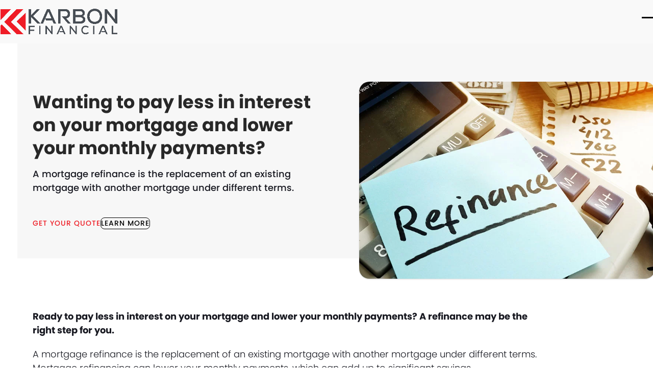

--- FILE ---
content_type: text/html; charset=UTF-8
request_url: https://karbonfinancial.com/refinance/
body_size: 232115
content:
<!DOCTYPE html>
<html lang="en-US" prefix="og: https://ogp.me/ns#" class="wpex-classic-style">
<head>
<meta charset="UTF-8">
<script>
var gform;gform||(document.addEventListener("gform_main_scripts_loaded",function(){gform.scriptsLoaded=!0}),document.addEventListener("gform/theme/scripts_loaded",function(){gform.themeScriptsLoaded=!0}),window.addEventListener("DOMContentLoaded",function(){gform.domLoaded=!0}),gform={domLoaded:!1,scriptsLoaded:!1,themeScriptsLoaded:!1,isFormEditor:()=>"function"==typeof InitializeEditor,callIfLoaded:function(o){return!(!gform.domLoaded||!gform.scriptsLoaded||!gform.themeScriptsLoaded&&!gform.isFormEditor()||(gform.isFormEditor()&&console.warn("The use of gform.initializeOnLoaded() is deprecated in the form editor context and will be removed in Gravity Forms 3.1."),o(),0))},initializeOnLoaded:function(o){gform.callIfLoaded(o)||(document.addEventListener("gform_main_scripts_loaded",()=>{gform.scriptsLoaded=!0,gform.callIfLoaded(o)}),document.addEventListener("gform/theme/scripts_loaded",()=>{gform.themeScriptsLoaded=!0,gform.callIfLoaded(o)}),window.addEventListener("DOMContentLoaded",()=>{gform.domLoaded=!0,gform.callIfLoaded(o)}))},hooks:{action:{},filter:{}},addAction:function(o,r,e,t){gform.addHook("action",o,r,e,t)},addFilter:function(o,r,e,t){gform.addHook("filter",o,r,e,t)},doAction:function(o){gform.doHook("action",o,arguments)},applyFilters:function(o){return gform.doHook("filter",o,arguments)},removeAction:function(o,r){gform.removeHook("action",o,r)},removeFilter:function(o,r,e){gform.removeHook("filter",o,r,e)},addHook:function(o,r,e,t,n){null==gform.hooks[o][r]&&(gform.hooks[o][r]=[]);var d=gform.hooks[o][r];null==n&&(n=r+"_"+d.length),gform.hooks[o][r].push({tag:n,callable:e,priority:t=null==t?10:t})},doHook:function(r,o,e){var t;if(e=Array.prototype.slice.call(e,1),null!=gform.hooks[r][o]&&((o=gform.hooks[r][o]).sort(function(o,r){return o.priority-r.priority}),o.forEach(function(o){"function"!=typeof(t=o.callable)&&(t=window[t]),"action"==r?t.apply(null,e):e[0]=t.apply(null,e)})),"filter"==r)return e[0]},removeHook:function(o,r,t,n){var e;null!=gform.hooks[o][r]&&(e=(e=gform.hooks[o][r]).filter(function(o,r,e){return!!(null!=n&&n!=o.tag||null!=t&&t!=o.priority)}),gform.hooks[o][r]=e)}});
</script>

<link rel="profile" href="http://gmpg.org/xfn/11">
	<style>img:is([sizes="auto" i], [sizes^="auto," i]) { contain-intrinsic-size: 3000px 1500px }</style>
	<meta name="viewport" content="width=device-width, initial-scale=1">

<!-- Search Engine Optimization by Rank Math - https://rankmath.com/ -->
<title>Refinance - Karbon Financial</title>
<meta name="description" content="A mortgage refinance is the replacement of an existing mortgage with another mortgage under different terms..."/>
<meta name="robots" content="follow, index, max-snippet:-1, max-video-preview:-1, max-image-preview:large"/>
<link rel="canonical" href="https://karbonfinancial.com/loan-options/refinance/" />
<meta property="og:locale" content="en_US" />
<meta property="og:type" content="article" />
<meta property="og:title" content="Refinance - Karbon Financial" />
<meta property="og:description" content="A mortgage refinance is the replacement of an existing mortgage with another mortgage under different terms..." />
<meta property="og:url" content="https://karbonfinancial.com/loan-options/refinance/" />
<meta property="og:site_name" content="Karbon Financial" />
<meta property="og:updated_time" content="2025-03-20T04:07:10+00:00" />
<meta property="og:image" content="https://karbonfinancial.com/wp-content/uploads/2025/04/Karbon-Financial-1-1-1024x226.png" />
<meta property="og:image:secure_url" content="https://karbonfinancial.com/wp-content/uploads/2025/04/Karbon-Financial-1-1-1024x226.png" />
<meta property="og:image:width" content="980" />
<meta property="og:image:height" content="216" />
<meta property="og:image:alt" content="Logo for Karbon Financial featuring a bold red geometric K symbol on the left, followed by the company name KARBON FINANCIAL in large, modern gray letters on a transparent background." />
<meta property="og:image:type" content="image/png" />
<meta property="article:published_time" content="2023-10-10T17:30:48+00:00" />
<meta property="article:modified_time" content="2025-03-20T04:07:10+00:00" />
<meta name="twitter:card" content="summary_large_image" />
<meta name="twitter:title" content="Refinance - Karbon Financial" />
<meta name="twitter:description" content="A mortgage refinance is the replacement of an existing mortgage with another mortgage under different terms..." />
<meta name="twitter:image" content="https://karbonfinancial.com/wp-content/uploads/2025/04/Karbon-Financial-1-1-1024x226.png" />
<meta name="twitter:label1" content="Time to read" />
<meta name="twitter:data1" content="3 minutes" />
<script type="application/ld+json" class="rank-math-schema">{"@context":"https://schema.org","@graph":[{"@type":"Organization","@id":"https://karbonfinancial.com/#organization","name":"Karbon Financial","url":"https://karbonfinancial.com","logo":{"@type":"ImageObject","@id":"https://karbonfinancial.com/#logo","url":"https://karbonfinancial.com/wp-content/uploads/2025/04/Karbon-Financial-1-1.png","contentUrl":"https://karbonfinancial.com/wp-content/uploads/2025/04/Karbon-Financial-1-1.png","caption":"Karbon Financial","inLanguage":"en-US","width":"2456","height":"542"}},{"@type":"WebSite","@id":"https://karbonfinancial.com/#website","url":"https://karbonfinancial.com","name":"Karbon Financial","publisher":{"@id":"https://karbonfinancial.com/#organization"},"inLanguage":"en-US"},{"@type":"ImageObject","@id":"https://karbonfinancial.com/wp-content/uploads/2025/04/Karbon-Financial-1-1.png","url":"https://karbonfinancial.com/wp-content/uploads/2025/04/Karbon-Financial-1-1.png","width":"2456","height":"542","caption":"Logo for Karbon Financial featuring a bold red geometric K symbol on the left, followed by the company name KARBON FINANCIAL in large, modern gray letters on a transparent background.","inLanguage":"en-US"},{"@type":"WebPage","@id":"https://karbonfinancial.com/loan-options/refinance/#webpage","url":"https://karbonfinancial.com/loan-options/refinance/","name":"Refinance - Karbon Financial","datePublished":"2023-10-10T17:30:48+00:00","dateModified":"2025-03-20T04:07:10+00:00","isPartOf":{"@id":"https://karbonfinancial.com/#website"},"primaryImageOfPage":{"@id":"https://karbonfinancial.com/wp-content/uploads/2025/04/Karbon-Financial-1-1.png"},"inLanguage":"en-US"},{"@type":"Person","@id":"https://karbonfinancial.com/author/john-sample/","name":"Vonk Support","url":"https://karbonfinancial.com/author/john-sample/","image":{"@type":"ImageObject","@id":"https://secure.gravatar.com/avatar/960a150556cf5bd42bd44e6520b4bd7a8d3384650c6864c4509fe0ebe8c74ace?s=96&amp;d=mm&amp;r=g","url":"https://secure.gravatar.com/avatar/960a150556cf5bd42bd44e6520b4bd7a8d3384650c6864c4509fe0ebe8c74ace?s=96&amp;d=mm&amp;r=g","caption":"Vonk Support","inLanguage":"en-US"},"worksFor":{"@id":"https://karbonfinancial.com/#organization"}},{"@type":"Article","headline":"Refinance - Karbon Financial","datePublished":"2023-10-10T17:30:48+00:00","dateModified":"2025-03-20T04:07:10+00:00","author":{"@id":"https://karbonfinancial.com/author/john-sample/","name":"Vonk Support"},"publisher":{"@id":"https://karbonfinancial.com/#organization"},"description":"A mortgage refinance is the replacement of an existing mortgage with another mortgage under different terms...","name":"Refinance - Karbon Financial","@id":"https://karbonfinancial.com/loan-options/refinance/#richSnippet","isPartOf":{"@id":"https://karbonfinancial.com/loan-options/refinance/#webpage"},"image":{"@id":"https://karbonfinancial.com/wp-content/uploads/2025/04/Karbon-Financial-1-1.png"},"inLanguage":"en-US","mainEntityOfPage":{"@id":"https://karbonfinancial.com/loan-options/refinance/#webpage"}}]}</script>
<!-- /Rank Math WordPress SEO plugin -->

<link rel='dns-prefetch' href='//ajax.googleapis.com' />
<link rel="alternate" type="application/rss+xml" title="Karbon Financial &raquo; Feed" href="https://karbonfinancial.com/feed/" />
<link rel="alternate" type="application/rss+xml" title="Karbon Financial &raquo; Comments Feed" href="https://karbonfinancial.com/comments/feed/" />
		<!-- This site uses the Google Analytics by MonsterInsights plugin v9.9.0 - Using Analytics tracking - https://www.monsterinsights.com/ -->
							<script src="//www.googletagmanager.com/gtag/js?id=G-B4F1ZCS1FH"  data-cfasync="false" data-wpfc-render="false" async></script>
			<script data-cfasync="false" data-wpfc-render="false">
				var mi_version = '9.9.0';
				var mi_track_user = true;
				var mi_no_track_reason = '';
								var MonsterInsightsDefaultLocations = {"page_location":"https:\/\/karbonfinancial.com\/refinance\/"};
								if ( typeof MonsterInsightsPrivacyGuardFilter === 'function' ) {
					var MonsterInsightsLocations = (typeof MonsterInsightsExcludeQuery === 'object') ? MonsterInsightsPrivacyGuardFilter( MonsterInsightsExcludeQuery ) : MonsterInsightsPrivacyGuardFilter( MonsterInsightsDefaultLocations );
				} else {
					var MonsterInsightsLocations = (typeof MonsterInsightsExcludeQuery === 'object') ? MonsterInsightsExcludeQuery : MonsterInsightsDefaultLocations;
				}

								var disableStrs = [
										'ga-disable-G-B4F1ZCS1FH',
									];

				/* Function to detect opted out users */
				function __gtagTrackerIsOptedOut() {
					for (var index = 0; index < disableStrs.length; index++) {
						if (document.cookie.indexOf(disableStrs[index] + '=true') > -1) {
							return true;
						}
					}

					return false;
				}

				/* Disable tracking if the opt-out cookie exists. */
				if (__gtagTrackerIsOptedOut()) {
					for (var index = 0; index < disableStrs.length; index++) {
						window[disableStrs[index]] = true;
					}
				}

				/* Opt-out function */
				function __gtagTrackerOptout() {
					for (var index = 0; index < disableStrs.length; index++) {
						document.cookie = disableStrs[index] + '=true; expires=Thu, 31 Dec 2099 23:59:59 UTC; path=/';
						window[disableStrs[index]] = true;
					}
				}

				if ('undefined' === typeof gaOptout) {
					function gaOptout() {
						__gtagTrackerOptout();
					}
				}
								window.dataLayer = window.dataLayer || [];

				window.MonsterInsightsDualTracker = {
					helpers: {},
					trackers: {},
				};
				if (mi_track_user) {
					function __gtagDataLayer() {
						dataLayer.push(arguments);
					}

					function __gtagTracker(type, name, parameters) {
						if (!parameters) {
							parameters = {};
						}

						if (parameters.send_to) {
							__gtagDataLayer.apply(null, arguments);
							return;
						}

						if (type === 'event') {
														parameters.send_to = monsterinsights_frontend.v4_id;
							var hookName = name;
							if (typeof parameters['event_category'] !== 'undefined') {
								hookName = parameters['event_category'] + ':' + name;
							}

							if (typeof MonsterInsightsDualTracker.trackers[hookName] !== 'undefined') {
								MonsterInsightsDualTracker.trackers[hookName](parameters);
							} else {
								__gtagDataLayer('event', name, parameters);
							}
							
						} else {
							__gtagDataLayer.apply(null, arguments);
						}
					}

					__gtagTracker('js', new Date());
					__gtagTracker('set', {
						'developer_id.dZGIzZG': true,
											});
					if ( MonsterInsightsLocations.page_location ) {
						__gtagTracker('set', MonsterInsightsLocations);
					}
										__gtagTracker('config', 'G-B4F1ZCS1FH', {"forceSSL":"true","link_attribution":"true"} );
										window.gtag = __gtagTracker;										(function () {
						/* https://developers.google.com/analytics/devguides/collection/analyticsjs/ */
						/* ga and __gaTracker compatibility shim. */
						var noopfn = function () {
							return null;
						};
						var newtracker = function () {
							return new Tracker();
						};
						var Tracker = function () {
							return null;
						};
						var p = Tracker.prototype;
						p.get = noopfn;
						p.set = noopfn;
						p.send = function () {
							var args = Array.prototype.slice.call(arguments);
							args.unshift('send');
							__gaTracker.apply(null, args);
						};
						var __gaTracker = function () {
							var len = arguments.length;
							if (len === 0) {
								return;
							}
							var f = arguments[len - 1];
							if (typeof f !== 'object' || f === null || typeof f.hitCallback !== 'function') {
								if ('send' === arguments[0]) {
									var hitConverted, hitObject = false, action;
									if ('event' === arguments[1]) {
										if ('undefined' !== typeof arguments[3]) {
											hitObject = {
												'eventAction': arguments[3],
												'eventCategory': arguments[2],
												'eventLabel': arguments[4],
												'value': arguments[5] ? arguments[5] : 1,
											}
										}
									}
									if ('pageview' === arguments[1]) {
										if ('undefined' !== typeof arguments[2]) {
											hitObject = {
												'eventAction': 'page_view',
												'page_path': arguments[2],
											}
										}
									}
									if (typeof arguments[2] === 'object') {
										hitObject = arguments[2];
									}
									if (typeof arguments[5] === 'object') {
										Object.assign(hitObject, arguments[5]);
									}
									if ('undefined' !== typeof arguments[1].hitType) {
										hitObject = arguments[1];
										if ('pageview' === hitObject.hitType) {
											hitObject.eventAction = 'page_view';
										}
									}
									if (hitObject) {
										action = 'timing' === arguments[1].hitType ? 'timing_complete' : hitObject.eventAction;
										hitConverted = mapArgs(hitObject);
										__gtagTracker('event', action, hitConverted);
									}
								}
								return;
							}

							function mapArgs(args) {
								var arg, hit = {};
								var gaMap = {
									'eventCategory': 'event_category',
									'eventAction': 'event_action',
									'eventLabel': 'event_label',
									'eventValue': 'event_value',
									'nonInteraction': 'non_interaction',
									'timingCategory': 'event_category',
									'timingVar': 'name',
									'timingValue': 'value',
									'timingLabel': 'event_label',
									'page': 'page_path',
									'location': 'page_location',
									'title': 'page_title',
									'referrer' : 'page_referrer',
								};
								for (arg in args) {
																		if (!(!args.hasOwnProperty(arg) || !gaMap.hasOwnProperty(arg))) {
										hit[gaMap[arg]] = args[arg];
									} else {
										hit[arg] = args[arg];
									}
								}
								return hit;
							}

							try {
								f.hitCallback();
							} catch (ex) {
							}
						};
						__gaTracker.create = newtracker;
						__gaTracker.getByName = newtracker;
						__gaTracker.getAll = function () {
							return [];
						};
						__gaTracker.remove = noopfn;
						__gaTracker.loaded = true;
						window['__gaTracker'] = __gaTracker;
					})();
									} else {
										console.log("");
					(function () {
						function __gtagTracker() {
							return null;
						}

						window['__gtagTracker'] = __gtagTracker;
						window['gtag'] = __gtagTracker;
					})();
									}
			</script>
			
							<!-- / Google Analytics by MonsterInsights -->
		<link rel='stylesheet' id='auto-trigger-next-css-css' href='https://karbonfinancial.com/wp-content/plugins/gf-mdext/admin/css/aafg_styles.css?ver=42' media='all' />
<link rel='stylesheet' id='js_composer_front-css' href='https://karbonfinancial.com/wp-content/plugins/js_composer/assets/css/js_composer.min.css?ver=8.7.1' media='all' />
<link rel='stylesheet' id='staff-limit-css' href='https://karbonfinancial.com/wp-content/plugins/Vonk%20Staff%20Limit/public/css/staff-limit-public.css?ver=2.0.0' media='all' />
<link rel='stylesheet' id='e2b-admin-ui-css-css' href='https://ajax.googleapis.com/ajax/libs/jqueryui/1.9.0/themes/base/jquery-ui.css?ver=6.8.3' media='all' />
<link rel='stylesheet' id='chart-css-css' href='https://karbonfinancial.com/wp-content/plugins/vonk-mortgage-calculator/public/css/Chart.min.css?ver=6.8.3' media='all' />
<link rel='stylesheet' id='mCustomScrollbar-css-css' href='https://karbonfinancial.com/wp-content/plugins/vonk-mortgage-calculator/public/css/jquery.mCustomScrollbar.min.css?ver=6.8.3' media='all' />
<link rel='stylesheet' id='md-mortgage-calculator-css' href='https://karbonfinancial.com/wp-content/plugins/vonk-mortgage-calculator/public/css/mortgage-calculator-public.css?ver=1.0.1.9' media='all' />
<link rel='stylesheet' id='gf-mdext-mCustomScrollbar-css' href='https://karbonfinancial.com/wp-content/plugins/gf-mdext/public/css/jquery.mCustomScrollbar.min.css?ver=3.0.5' media='all' />
<link rel='stylesheet' id='gf-mdext-css' href='https://karbonfinancial.com/wp-content/plugins/gf-mdext/public/css/gf-mdext-public.css?ver=3.0.5' media='all' />
<link rel='stylesheet' id='animate.css-css' href='https://karbonfinancial.com/wp-content/plugins/gf-mdext/public/css/animate.css?ver=3.0.5' media='all' />
<link rel='stylesheet' id='vdei-core-css' href='https://karbonfinancial.com/wp-content/plugins/vonk-digital-exit-intent/assets/css/core.css?ver=1.0.0' media='all' />
<style id='vdei-core-inline-css'>

				#vdei-site-popup .vdei-site-popup-close:hover {
					background-color: #f4af38;
				}
				#vdei-site-popup button {
					border-color: #f4af38;
					color: #f4af38;
				}
				#vdei-site-popup button:hover {
					background-color: #f4af38;
				}
			
</style>
<link rel='stylesheet' id='parent-style-css' href='https://karbonfinancial.com/wp-content/themes/Total/style.css?ver=6.3' media='all' />
<link rel='stylesheet' id='wpex-style-css' href='https://karbonfinancial.com/wp-content/themes/total-child-theme-master/style.css?ver=6.3' media='all' />
<link rel='stylesheet' id='wpex-mobile-menu-breakpoint-max-css' href='https://karbonfinancial.com/wp-content/themes/Total/assets/css/frontend/breakpoints/max.min.css?ver=6.3' media='only screen and (max-width:1400px)' />
<link rel='stylesheet' id='wpex-mobile-menu-breakpoint-min-css' href='https://karbonfinancial.com/wp-content/themes/Total/assets/css/frontend/breakpoints/min.min.css?ver=6.3' media='only screen and (min-width:1401px)' />
<link rel='stylesheet' id='vcex-shortcodes-css' href='https://karbonfinancial.com/wp-content/themes/Total/assets/css/frontend/vcex-shortcodes.min.css?ver=6.3' media='all' />
<link rel='stylesheet' id='wpex-wpbakery-css' href='https://karbonfinancial.com/wp-content/themes/Total/assets/css/frontend/wpbakery.min.css?ver=6.3' media='all' />
<link rel='stylesheet' id='gforms_reset_css-css' href='https://karbonfinancial.com/wp-content/plugins/gravityforms/legacy/css/formreset.min.css?ver=2.9.21' media='all' />
<link rel='stylesheet' id='gforms_formsmain_css-css' href='https://karbonfinancial.com/wp-content/plugins/gravityforms/legacy/css/formsmain.min.css?ver=2.9.21' media='all' />
<link rel='stylesheet' id='gforms_ready_class_css-css' href='https://karbonfinancial.com/wp-content/plugins/gravityforms/legacy/css/readyclass.min.css?ver=2.9.21' media='all' />
<link rel='stylesheet' id='gforms_browsers_css-css' href='https://karbonfinancial.com/wp-content/plugins/gravityforms/legacy/css/browsers.min.css?ver=2.9.21' media='all' />
<link rel='stylesheet' id='noUiSlider-css' href='https://karbonfinancial.com/wp-content/plugins/gf-mdext/js/noUiSlider/nouislider.min.css?ver=1.1.1' media='all' />
<link rel='stylesheet' id='gravityfroms_rangeslider-css' href='https://karbonfinancial.com/wp-content/plugins/gf-mdext/css/gravityfroms_rangeslider.css?ver=1.1.1' media='all' />
<link rel='stylesheet' id='gf_image_choices_css-css' href='https://karbonfinancial.com/wp-content/plugins/gf-mdext/gf-image-choices/css/gf_image_choices.css?ver=1.3.54' media='screen' />
<style id='gf_image_choices_legacy_list_styles-inline-css'>
            .image-choices-field.gf_list_1col,
            .image-choices-field.gf_list_2col,
            .image-choices-field.gf_list_3col,
            .image-choices-field.gf_list_4col,
            .image-choices-field.gf_list_5col,
            .gform_wrapper .gfield.image-choices-field.gf_list_2col,
            .gform_wrapper .gfield.image-choices-field.gf_list_3col,
            .gform_wrapper .gfield.image-choices-field.gf_list_4col,
            .gform_wrapper .gfield.image-choices-field.gf_list_5col {
            margin-right: -2% !important;
            }

            .image-choices-field.gf_list_1col .image-choices-choice,
            .image-choices-field.gf_list_2col .image-choices-choice,
            .image-choices-field.gf_list_3col .image-choices-choice,
            .image-choices-field.gf_list_4col .image-choices-choice,
            .image-choices-field.gf_list_5col .image-choices-choice,
            .gform_wrapper .gfield.image-choices-field.gf_list_2col li.image-choices-choice,
            .gform_wrapper .gfield.image-choices-field.gf_list_3col li.image-choices-choice,
            .gform_wrapper .gfield.image-choices-field.gf_list_4col li.image-choices-choice,
            .gform_wrapper .gfield.image-choices-field.gf_list_5col li.image-choices-choice {
            margin-right: 2% !important;
            }

            .image-choices-field.gf_list_1col .image-choices-choice,
            .gform_wrapper .gfield.image-choices-field.gf_list_1col li.image-choices-choice {
            width: 98% !important;
            }

            .image-choices-field.gf_list_2col .image-choices-choice,
            .gform_wrapper .gfield.image-choices-field.gf_list_2col li.image-choices-choice {
            width: 48% !important;
            }

            .image-choices-field.gf_list_3col .image-choices-choice,
            .gform_wrapper .gfield.image-choices-field.gf_list_3col li.image-choices-choice {
            width: 31% !important;
            }

            .image-choices-field.gf_list_4col .image-choices-choice,
            .gform_wrapper .gfield.image-choices-field.gf_list_4col li.image-choices-choice {
            width: 23% !important;
            }

            .image-choices-field.gf_list_5col .image-choices-choice,
            .gform_wrapper .gfield.image-choices-field.gf_list_5col li.image-choices-choice {
            width: 18% !important;
            }
			
</style>
<link rel='stylesheet' id='wpex-gravity-forms-css' href='https://karbonfinancial.com/wp-content/themes/Total/assets/css/frontend/gravity-forms.min.css?ver=6.3' media='all' />
<script src="https://karbonfinancial.com/wp-includes/js/jquery/jquery.min.js?ver=3.7.1" id="jquery-core-js"></script>
<script src="https://karbonfinancial.com/wp-includes/js/jquery/jquery-migrate.min.js?ver=3.4.1" id="jquery-migrate-js"></script>
<script src="https://karbonfinancial.com/wp-content/plugins/google-analytics-for-wordpress/assets/js/frontend-gtag.min.js?ver=9.9.0" id="monsterinsights-frontend-script-js" async data-wp-strategy="async"></script>
<script data-cfasync="false" data-wpfc-render="false" id='monsterinsights-frontend-script-js-extra'>var monsterinsights_frontend = {"js_events_tracking":"true","download_extensions":"doc,pdf,ppt,zip,xls,docx,pptx,xlsx","inbound_paths":"[{\"path\":\"\\\/go\\\/\",\"label\":\"affiliate\"},{\"path\":\"\\\/recommend\\\/\",\"label\":\"affiliate\"}]","home_url":"https:\/\/karbonfinancial.com","hash_tracking":"false","v4_id":"G-B4F1ZCS1FH"};</script>
<script src="https://karbonfinancial.com/wp-content/plugins/Vonk%20Staff%20Limit/public/js/staff-limit-public.js?ver=2.0.0" id="staff-limit-js"></script>
<script src="https://karbonfinancial.com/wp-content/plugins/gf-mdext/public/js/jquery.mCustomScrollbar.concat.min.js?ver=3.0.5" id="gf-mdext-jquery-msc-contact-js"></script>
<script src="https://karbonfinancial.com/wp-content/plugins/gf-mdext/public/js/jquery.mCustomScrollbar.js?ver=3.0.5" id="gf-mdext-jquery-msc-js"></script>
<script src="https://karbonfinancial.com/wp-includes/js/jquery/ui/core.min.js?ver=1.13.3" id="jquery-ui-core-js"></script>
<script src="https://karbonfinancial.com/wp-includes/js/jquery/ui/menu.min.js?ver=1.13.3" id="jquery-ui-menu-js"></script>
<script src="https://karbonfinancial.com/wp-includes/js/dist/dom-ready.min.js?ver=f77871ff7694fffea381" id="wp-dom-ready-js"></script>
<script src="https://karbonfinancial.com/wp-includes/js/dist/hooks.min.js?ver=4d63a3d491d11ffd8ac6" id="wp-hooks-js"></script>
<script src="https://karbonfinancial.com/wp-includes/js/dist/i18n.min.js?ver=5e580eb46a90c2b997e6" id="wp-i18n-js"></script>
<script id="wp-i18n-js-after">
wp.i18n.setLocaleData( { 'text direction\u0004ltr': [ 'ltr' ] } );
</script>
<script src="https://karbonfinancial.com/wp-includes/js/dist/a11y.min.js?ver=3156534cc54473497e14" id="wp-a11y-js"></script>
<script src="https://karbonfinancial.com/wp-includes/js/jquery/ui/autocomplete.min.js?ver=1.13.3" id="jquery-ui-autocomplete-js"></script>
<script src="https://karbonfinancial.com/wp-includes/js/jquery/ui/mouse.min.js?ver=1.13.3" id="jquery-ui-mouse-js"></script>
<script src="https://karbonfinancial.com/wp-includes/js/jquery/ui/slider.min.js?ver=1.13.3" id="jquery-ui-slider-js"></script>
<script src="https://karbonfinancial.com/wp-includes/js/jquery/ui/draggable.min.js?ver=1.13.3" id="jquery-ui-draggable-js"></script>
<script src="https://karbonfinancial.com/wp-content/plugins/gf-mdext/js/noUiSlider/nouislider.js?ver=1.1.1" id="noUiSlider-js"></script>
<script src="https://karbonfinancial.com/wp-content/plugins/gf-mdext/js/wnumb/wNumb.js?ver=1.1.1" id="wnumb-js"></script>
<script src="https://karbonfinancial.com/wp-content/plugins/gf-mdext/js/rangeslider_form_editor.js?ver=1.1.1" id="rangeslider_form_editor-js"></script>
<script id="gf-mdext-public-js-extra">
var ajax_object = {"ajaxurl":"https:\/\/karbonfinancial.com\/wp-admin\/admin-ajax.php"};
</script>
<script src="https://karbonfinancial.com/wp-content/plugins/gf-mdext/public/js/gf-mdext-public.js?ver=3.0.5" id="gf-mdext-public-js"></script>
<script id="wpex-core-js-extra">
var wpex_theme_params = {"selectArrowIcon":"<span class=\"wpex-select-arrow__icon wpex-icon--sm wpex-flex wpex-icon\" aria-hidden=\"true\"><svg viewBox=\"0 0 24 24\" xmlns=\"http:\/\/www.w3.org\/2000\/svg\"><rect fill=\"none\" height=\"24\" width=\"24\"\/><g transform=\"matrix(0, -1, 1, 0, -0.115, 23.885)\"><polygon points=\"17.77,3.77 16,2 6,12 16,22 17.77,20.23 9.54,12\"\/><\/g><\/svg><\/span>","customSelects":".widget_categories form,.widget_archive select,.vcex-form-shortcode select","scrollToHash":"1","localScrollFindLinks":"1","localScrollHighlight":"1","localScrollUpdateHash":"1","scrollToHashTimeout":"500","localScrollTargets":"li.local-scroll a, a.local-scroll, .local-scroll-link, .local-scroll-link > a,.sidr-class-local-scroll-link,li.sidr-class-local-scroll > span > a,li.sidr-class-local-scroll > a","scrollToBehavior":"smooth","localScrollEasing":"easeInOutExpo","localScrollSpeed":"1000"};
</script>
<script src="https://karbonfinancial.com/wp-content/themes/Total/assets/js/frontend/core.min.js?ver=6.3" id="wpex-core-js" defer data-wp-strategy="defer"></script>
<script id="wpex-inline-js-after">
!function(){const e=document.querySelector("html"),t=()=>{const t=window.innerWidth-document.documentElement.clientWidth;t&&e.style.setProperty("--wpex-scrollbar-width",`${t}px`)};t(),window.addEventListener("resize",(()=>{t()}))}();
</script>
<script id="wpex-sticky-header-js-extra">
var wpex_sticky_header_params = {"breakpoint":"1401","mobileSupport":"1","shrink":"1","shrinkOnMobile":"1","shrinkHeight":"65"};
</script>
<script src="https://karbonfinancial.com/wp-content/themes/Total/assets/js/frontend/sticky/header.min.js?ver=6.3" id="wpex-sticky-header-js" defer data-wp-strategy="defer"></script>
<script src="https://karbonfinancial.com/wp-includes/js/hoverIntent.min.js?ver=1.10.2" id="hoverIntent-js"></script>
<script id="wpex-superfish-js-extra">
var wpex_superfish_params = {"delay":"600","speed":"fast","speedOut":"fast"};
</script>
<script src="https://karbonfinancial.com/wp-content/themes/Total/assets/js/vendor/jquery.superfish.min.js?ver=6.3" id="wpex-superfish-js" defer data-wp-strategy="defer"></script>
<script id="wpex-mobile-menu-sidr-js-extra">
var wpex_mobile_menu_sidr_params = {"breakpoint":"1400","i18n":{"openSubmenu":"Open submenu of %s","closeSubmenu":"Close submenu of %s"},"openSubmenuIcon":"<span class=\"wpex-open-submenu__icon wpex-transition-transform wpex-duration-300 wpex-icon\" aria-hidden=\"true\"><svg xmlns=\"http:\/\/www.w3.org\/2000\/svg\" viewBox=\"0 0 448 512\"><path d=\"M201.4 342.6c12.5 12.5 32.8 12.5 45.3 0l160-160c12.5-12.5 12.5-32.8 0-45.3s-32.8-12.5-45.3 0L224 274.7 86.6 137.4c-12.5-12.5-32.8-12.5-45.3 0s-12.5 32.8 0 45.3l160 160z\"\/><\/svg><\/span>","source":"#site-navigation","side":"right","dark_surface":"1","displace":"1","aria_label":"Mobile menu","aria_label_close":"Close mobile menu","class":"has-background","speed":"300"};
</script>
<script src="https://karbonfinancial.com/wp-content/themes/Total/assets/js/frontend/mobile-menu/sidr.min.js?ver=6.3" id="wpex-mobile-menu-sidr-js" defer data-wp-strategy="defer"></script>
<script defer='defer' src="https://karbonfinancial.com/wp-content/plugins/gravityforms/js/jquery.json.min.js?ver=2.9.21" id="gform_json-js"></script>
<script id="gform_gravityforms-js-extra">
var gf_global = {"gf_currency_config":{"name":"U.S. Dollar","symbol_left":"$","symbol_right":"","symbol_padding":"","thousand_separator":",","decimal_separator":".","decimals":2,"code":"USD"},"base_url":"https:\/\/karbonfinancial.com\/wp-content\/plugins\/gravityforms","number_formats":[],"spinnerUrl":"https:\/\/karbonfinancial.com\/wp-content\/plugins\/gravityforms\/images\/spinner.svg","version_hash":"7c7a548d244a530f4244837e00f2611d","strings":{"newRowAdded":"New row added.","rowRemoved":"Row removed","formSaved":"The form has been saved.  The content contains the link to return and complete the form."}};
var gform_i18n = {"datepicker":{"days":{"monday":"Mo","tuesday":"Tu","wednesday":"We","thursday":"Th","friday":"Fr","saturday":"Sa","sunday":"Su"},"months":{"january":"January","february":"February","march":"March","april":"April","may":"May","june":"June","july":"July","august":"August","september":"September","october":"October","november":"November","december":"December"},"firstDay":1,"iconText":"Select date"}};
var gf_legacy_multi = {"21":"1"};
var gform_gravityforms = {"strings":{"invalid_file_extension":"This type of file is not allowed. Must be one of the following:","delete_file":"Delete this file","in_progress":"in progress","file_exceeds_limit":"File exceeds size limit","illegal_extension":"This type of file is not allowed.","max_reached":"Maximum number of files reached","unknown_error":"There was a problem while saving the file on the server","currently_uploading":"Please wait for the uploading to complete","cancel":"Cancel","cancel_upload":"Cancel this upload","cancelled":"Cancelled","error":"Error","message":"Message"},"vars":{"images_url":"https:\/\/karbonfinancial.com\/wp-content\/plugins\/gravityforms\/images"}};
</script>
<script defer='defer' src="https://karbonfinancial.com/wp-content/plugins/gravityforms/js/gravityforms.min.js?ver=2.9.21" id="gform_gravityforms-js"></script>
<script defer='defer' src="https://karbonfinancial.com/wp-content/plugins/gravityforms/js/page_conditional_logic.min.js?ver=2.9.21" id="gform_page_conditional_logic-js"></script>
<script id="gform_conditional_logic-js-extra">
var gf_legacy = {"is_legacy":"1"};
</script>
<script defer='defer' src="https://karbonfinancial.com/wp-content/plugins/gravityforms/js/conditional_logic.min.js?ver=2.9.21" id="gform_conditional_logic-js"></script>
<script defer='defer' src="https://karbonfinancial.com/wp-content/plugins/gravityforms/js/placeholders.jquery.min.js?ver=2.9.21" id="gform_placeholder-js"></script>
<script defer='defer' src="https://karbonfinancial.com/wp-content/plugins/gravityforms/assets/js/dist/utils.min.js?ver=380b7a5ec0757c78876bc8a59488f2f3" id="gform_gravityforms_utils-js"></script>
<script defer='defer' src="https://karbonfinancial.com/wp-content/plugins/gravityforms/js/components/form_editor/conditional_flyout/conditional_flyout.min.js?ver=2.9.21" id="gform_form_editor_conditional_flyout-js"></script>
<script defer='defer' src="https://karbonfinancial.com/wp-content/plugins/gravityforms/js/form_admin.min.js?ver=2.9.21" id="gform_form_admin-js"></script>
<script src="https://karbonfinancial.com/wp-content/plugins/gf-mdext/gf-image-choices/js/jetsloth-lightbox.js?ver=1.3.54" id="jetsloth_lightbox-js"></script>
<script src="https://karbonfinancial.com/wp-content/plugins/gf-mdext/gf-image-choices/js/jetsloth-filters-actions.js?ver=1.3.54" id="jetsloth_filters_actions-js"></script>
<script src="https://karbonfinancial.com/wp-includes/js/jquery/ui/sortable.min.js?ver=1.13.3" id="jquery-ui-sortable-js"></script>
<script id="gf_image_choices_js-js-extra">
var imageChoicesVars = {"gf_version":"2.9.21","is_gf_min_2_5":"1","elementorCompat":"","lazyLoadGlobal":"0"};
</script>
<script src="https://karbonfinancial.com/wp-content/plugins/gf-mdext/gf-image-choices/js/gf_image_choices.js?ver=1.3.54" id="gf_image_choices_js-js"></script>
<script></script><link rel="https://api.w.org/" href="https://karbonfinancial.com/wp-json/" /><link rel="alternate" title="JSON" type="application/json" href="https://karbonfinancial.com/wp-json/wp/v2/pages/352" /><link rel="EditURI" type="application/rsd+xml" title="RSD" href="https://karbonfinancial.com/xmlrpc.php?rsd" />
<meta name="generator" content="WordPress 6.8.3" />
<link rel='shortlink' href='https://karbonfinancial.com/?p=352' />
<link rel="alternate" title="oEmbed (JSON)" type="application/json+oembed" href="https://karbonfinancial.com/wp-json/oembed/1.0/embed?url=https%3A%2F%2Fkarbonfinancial.com%2Floan-options%2Frefinance%2F" />
<link rel="alternate" title="oEmbed (XML)" type="text/xml+oembed" href="https://karbonfinancial.com/wp-json/oembed/1.0/embed?url=https%3A%2F%2Fkarbonfinancial.com%2Floan-options%2Frefinance%2F&#038;format=xml" />
<!-- Gravity Forms Data Persistence Add-On Reloaded Version 3.3.1 --><!-- Google Tag Manager -->
<script>(function(w,d,s,l,i){w[l]=w[l]||[];w[l].push({'gtm.start':
new Date().getTime(),event:'gtm.js'});var f=d.getElementsByTagName(s)[0],
j=d.createElement(s),dl=l!='dataLayer'?'&l='+l:'';j.async=true;j.src=
'https://www.googletagmanager.com/gtm.js?id='+i+dl;f.parentNode.insertBefore(j,f);
})(window,document,'script','dataLayer','GTM-5VZZFRF');</script>
<!-- End Google Tag Manager -->


<noscript><style>body:not(.content-full-screen) .wpex-vc-row-stretched[data-vc-full-width-init="false"]{visibility:visible;}</style></noscript><link rel="icon" href="https://karbonfinancial.com/wp-content/uploads/2025/04/cropped-Karbon-Financial-1-1-32x32.png" sizes="32x32" />
<link rel="icon" href="https://karbonfinancial.com/wp-content/uploads/2025/04/cropped-Karbon-Financial-1-1-192x192.png" sizes="192x192" />
<link rel="apple-touch-icon" href="https://karbonfinancial.com/wp-content/uploads/2025/04/cropped-Karbon-Financial-1-1-180x180.png" />
<meta name="msapplication-TileImage" content="https://karbonfinancial.com/wp-content/uploads/2025/04/cropped-Karbon-Financial-1-1-270x270.png" />
		<style id="wp-custom-css">
			.gform_wrapper.online-mortgage-form_wrapper div.gform_body>.gform_page .gform_page_fields .gform_fields li .gfield_label{width:100%;}.gform_wrapper.online-mortgage-form_wrapper div.gform_body>.gform_page .gform_page_footer input.gform_next_button.gform-theme-button:first-child{padding:15px 0;width:100%;}		</style>
		<style type="text/css" data-type="vc_shortcodes-custom-css">.vc_custom_1742443625726{padding-top: 75px !important;background-color: #f7f7f7 !important;}.vc_custom_1636140986213{padding-top: 100px !important;padding-bottom: 80px !important;}.vc_custom_1636143288263{padding-top: 60px !important;padding-bottom: 60px !important;background-color: #f7f7f7 !important;}.vc_custom_1636393929643{margin-bottom: -40px !important;}</style><noscript><style> .wpb_animate_when_almost_visible { opacity: 1; }</style></noscript><style data-type="wpex-css" id="wpex-css">/*CUSTOM FONTS*/@font-face{font-family:'Poppins';src:url(https://karbonfinancial.com/wp-content/uploads/2024/04/poppins-thin-webfont.woff) format('woff');font-weight:100;font-style:normal;font-display:swap;}@font-face{font-family:'Poppins';src:url(https://karbonfinancial.com/wp-content/uploads/2024/04/poppins-extralight-webfont.woff) format('woff');font-weight:200;font-style:normal;font-display:swap;}@font-face{font-family:'Poppins';src:url(https://karbonfinancial.com/wp-content/uploads/2024/04/poppins-light-webfont.woff) format('woff');font-weight:300;font-style:normal;font-display:swap;}@font-face{font-family:'Poppins';src:url(https://karbonfinancial.com/wp-content/uploads/2024/04/poppins-regular-webfont.woff) format('woff');font-weight:400;font-style:normal;font-display:swap;}@font-face{font-family:'Poppins';src:url(https://karbonfinancial.com/wp-content/uploads/2024/04/poppins-medium-webfont.woff) format('woff');font-weight:500;font-style:normal;font-display:swap;}@font-face{font-family:'Poppins';src:url(https://karbonfinancial.com/wp-content/uploads/2024/04/poppins-semibold-webfont.woff) format('woff');font-weight:600;font-style:normal;font-display:swap;}@font-face{font-family:'Poppins';src:url(https://karbonfinancial.com/wp-content/uploads/2024/04/poppins-bold-webfont.woff) format('woff');font-weight:700;font-style:normal;font-display:swap;}@font-face{font-family:'Poppins';src:url(https://karbonfinancial.com/wp-content/uploads/2024/04/poppins-extrabold-webfont.woff) format('woff');font-weight:800;font-style:normal;font-display:swap;}@font-face{font-family:'Poppins';src:url(https://karbonfinancial.com/wp-content/uploads/2024/04/poppins-black-webfont.woff) format('woff');font-weight:900;font-style:normal;font-display:swap;}@font-face{font-family:'Poppins';src:url(https://karbonfinancial.com/wp-content/uploads/2024/04/poppins-italic-webfont.woff) format('woff');font-weight:400;font-style:italic;font-display:swap;}@font-face{font-family:'Poppins';src:url(https://karbonfinancial.com/wp-content/uploads/2024/04/poppins-mediumitalic-webfont.woff) format('woff2');font-weight:500;font-style:italic;font-display:swap;}@font-face{font-family:'Poppins';src:url(https://karbonfinancial.com/wp-content/uploads/2024/04/poppins-lightitalic-webfont.woff) format('woff');font-weight:200;font-style:italic;font-display:swap;}/*TYPOGRAPHY*/body{font-family:Poppins,sans-serif;font-weight:300;font-size:18px;color:#282828;line-height:1.5;}#site-logo .site-logo-text{text-transform:uppercase;}:root{--wpex-btn-font-weight:700;}.main-navigation-ul .link-inner{font-weight:800;font-size:17px;}.main-navigation-ul .sub-menu .link-inner{font-weight:800;font-size:18px;}.wpex-mobile-menu,#sidr-main{font-weight:800;font-size:16px;text-transform:uppercase;}:root{--wpex-heading-font-family:Poppins,sans-serif;--wpex-heading-font-weight:700;--wpex-heading-color:#282828;--wpex-heading-line-height:1.3;}.theme-heading{font-weight:500;}h1,.wpex-h1{font-weight:300;font-size:32px;color:#282828;}h2,.wpex-h2{font-weight:500;font-size:32px;color:#282828;}h3,.wpex-h3{font-weight:500;font-size:26px;color:#282828;}h4,.wpex-h4{font-weight:500;font-size:20px;color:#282828;}#footer-widgets{font-weight:500;font-size:16px;}.footer-widget .widget-title{font-weight:800;}#copyright{font-size:12px;letter-spacing:0px;}/*CUSTOMIZER STYLING*/:root{--wpex-accent:#ee1c24;--wpex-accent-alt:#ee1c24;--wpex-btn-border-radius:5px;--wpex-btn-color:#ffffff;--wpex-hover-btn-color:#ffffff;--wpex-btn-bg:#ee1c24;--wpex-hover-btn-bg:#b7b7b7;--wpex-site-header-height:85px;--wpex-site-header-gutter:-1px;--wpex-site-logo-color:#32c2ec;--wpex-site-logo-max-height-ratio:0.6;--wpex-site-header-shrink-start-height:75px;--wpex-site-header-shrink-end-height:65px;--wpex-sidr-width:220px;--wpex-vc-column-inner-margin-bottom:40px;}.page-header.wpex-supports-mods{padding-block-start:10px;padding-block-end:10px;}.page-header.wpex-supports-mods .page-header-title{color:#565656;}#site-scroll-top{font-size:24px;border-radius:0px!important;color:#666666;}:root,.site-boxed.wpex-responsive #wrap{--wpex-container-width:1300px;}.header-padding{padding-block-start:8px;padding-block-end:8px;}#site-header{--wpex-site-header-bg-color:#f9f9f9;}.wpex-sticky-header-holder.is-sticky #site-header{opacity:0.8;}#site-navigation-wrap{--wpex-main-nav-gutter:15px;--wpex-main-nav-link-padding-x:3px;}#mobile-menu{--wpex-link-color:#000000;--wpex-hover-link-color:#000000;}#sidr-main,.sidr-class-dropdown-menu ul{background-color:#ffffff;}#sidr-main{--wpex-border-main:#e0e0e0;color:#161616;--wpex-link-color:#161616;--wpex-text-2:#161616;--wpex-hover-link-color:#b7b7b7;}.mobile-toggle-nav{--wpex-hover-link-color:#32c2ec;}#footer-callout-wrap{padding-block-start:15px;padding-block-end:15px;background-color:#adadad;color:#ffffff;}#footer{--wpex-surface-1:#f9f9f9;background-color:#f9f9f9;color:#444444;--wpex-heading-color:#444444;--wpex-text-2:#444444;--wpex-text-3:#444444;--wpex-text-4:#444444;--wpex-border-main:#ffffff;--wpex-table-cell-border-color:#ffffff;--wpex-link-color:#444444;--wpex-hover-link-color:#444444;--wpex-hover-link-color:#b5b5b5;}.footer-widget .widget-title{color:#565656;}#footer-bottom{padding:5px 5px 5px 5px;background-color:#dddddd;--wpex-link-color:#dddddd;--wpex-hover-link-color:#dddddd;}@media only screen and (min-width:960px){#site-logo .logo-img{max-width:275px;}}@media only screen and (max-width:767px){#site-logo .logo-img{max-width:230px;}}@media only screen and (min-width:768px) and (max-width:959px){#site-logo .logo-img{max-width:275px;}}</style>			<input type="hidden" value='["601, Adjuntas, PR","602, Aguada, PR","603, Aguadilla, PR","606, Maricao, PR","610, Anasco, PR","612, Arecibo, PR","616, Bajadero, PR","617, Barceloneta, PR","622, Boqueron, PR","623, Cabo Rojo, PR","624, Penuelas, PR","627, Camuy, PR","631, Castaner, PR","637, Sabana Grande, PR","638, Ciales, PR","641, Utuado, PR","646, Dorado, PR","647, Ensenada, PR","650, Florida, PR","652, Garrochales, PR","653, Guanica, PR","656, Guayanilla, PR","659, Hatillo, PR","660, Hormigueros, PR","662, Isabela, PR","664, Jayuya, PR","667, Lajas, PR","669, Lares, PR","670, Las Marias, PR","674, Manati, PR","676, Moca, PR","677, Rincon, PR","678, Quebradillas, PR","680, Mayaguez, PR","682, Mayaguez, PR","683, San German, PR","685, San Sebastian, PR","687, Morovis, PR","688, Sabana Hoyos, PR","690, San Antonio, PR","692, Vega Alta, PR","693, Vega Baja, PR","694, Vega Baja, PR","698, Yauco, PR","703, Aguas Buenas, PR","704, Aguirre, PR","705, Aibonito, PR","707, Maunabo, PR","714, Arroyo, PR","715, Mercedita, PR","716, Ponce, PR","717, Ponce, PR","718, Naguabo, PR","719, Naranjito, PR","720, Orocovis, PR","723, Patillas, PR","725, Caguas, PR","727, Caguas, PR","728, Ponce, PR","729, Canovanas, PR","730, Ponce, PR","731, Ponce, PR","735, Ceiba, PR","736, Cayey, PR","738, Fajardo, PR","739, Cidra, PR","740, Puerto Real, PR","741, Punta Santiago, PR","745, Rio Grande, PR","751, Salinas, PR","754, San Lorenzo, PR","757, Santa Isabel, PR","765, Vieques, PR","766, Villalba, PR","767, Yabucoa, PR","769, Coamo, PR","771, Las Piedras, PR","772, Loiza, PR","773, Luquillo, PR","775, Culebra, PR","777, Juncos, PR","778, Gurabo, PR","780, Coto Laurel, PR","782, Comerio, PR","783, Corozal, PR","784, Guayama, PR","786, La Plata, PR","791, Humacao, PR","794, Barranquitas, PR","795, Juana Diaz, PR","901, San Juan, PR","906, San Juan, PR","907, San Juan, PR","909, San Juan, PR","911, San Juan, PR","912, San Juan, PR","913, San Juan, PR","915, San Juan, PR","917, San Juan, PR","918, San Juan, PR","920, San Juan, PR","921, San Juan, PR","923, San Juan, PR","924, San Juan, PR","925, San Juan, PR","926, San Juan, PR","927, San Juan, PR","934, Fort Buchanan, PR","936, San Juan, PR","949, Toa Baja, PR","950, Toa Baja, PR","951, Toa Baja, PR","952, Sabana Seca, PR","953, Toa Alta, PR","956, Bayamon, PR","957, Bayamon, PR","959, Bayamon, PR","960, Bayamon, PR","961, Bayamon, PR","962, Catano, PR","965, Guaynabo, PR","966, Guaynabo, PR","968, Guaynabo, PR","969, Guaynabo, PR","971, Guaynabo, PR","976, Trujillo Alto, PR","979, Carolina, PR","982, Carolina, PR","983, Carolina, PR","985, Carolina, PR","987, Carolina, PR","1001, Agawam, MA","1002, Amherst, MA","1003, Amherst, MA","1005, Barre, MA","1007, Belchertown, MA","1008, Blandford, MA","1009, Bondsville, MA","1010, Brimfield, MA","1011, Chester, MA","1012, Chesterfield, MA","1013, Chicopee, MA","1020, Chicopee, MA","1022, Chicopee, MA","1026, Cummington, MA","1027, Easthampton, MA","1028, East Longmeadow, MA","1029, East Otis, MA","1030, Feeding Hills, MA","1031, Gilbertville, MA","1032, Goshen, MA","1033, Granby, MA","1034, Granville, MA","1035, Hadley, MA","1036, Hampden, MA","1037, Hardwick, MA","1038, Hatfield, MA","1039, Haydenville, MA","1040, Holyoke, MA","1050, Huntington, MA","1053, Leeds, MA","1054, Leverett, MA","1056, Ludlow, MA","1057, Monson, MA","1060, Northampton, MA","1062, Florence, MA","1063, Northampton, MA","1066, North Hatfield, MA","1068, Oakham, MA","1069, Palmer, MA","1070, Plainfield, MA","1071, Russell, MA","1072, Shutesbury, MA","1073, Southampton, MA","1074, South Barre, MA","1075, South Hadley, MA","1077, Southwick, MA","1079, Thorndike, MA","1080, Three Rivers, MA","1081, Wales, MA","1082, Ware, MA","1083, Warren, MA","1084, West Chesterfield, MA","1085, Westfield, MA","1086, Westfield, MA","1088, West Hatfield, MA","1089, West Springfield, MA","1092, West Warren, MA","1093, Whately, MA","1094, Wheelwright, MA","1095, Wilbraham, MA","1096, Williamsburg, MA","1097, Woronoco, MA","1098, Worthington, MA","1103, Springfield, MA","1104, Springfield, MA","1105, Springfield, MA","1106, Longmeadow, MA","1107, Springfield, MA","1108, Springfield, MA","1109, Springfield, MA","1118, Springfield, MA","1119, Springfield, MA","1128, Springfield, MA","1129, Springfield, MA","1151, Indian Orchard, MA","1199, Springfield, MA","1201, Pittsfield, MA","1220, Adams, MA","1222, Ashley Falls, MA","1223, Becket, MA","1224, Berkshire, MA","1225, Cheshire, MA","1226, Dalton, MA","1229, Glendale, MA","1230, Great Barrington, MA","1235, Hinsdale, MA","1236, Housatonic, MA","1237, Lanesborough, MA","1238, Lee, MA","1240, Lenox, MA","1242, Lenox Dale, MA","1243, Middlefield, MA","1244, Mill River, MA","1245, Monterey, MA","1247, North Adams, MA","1253, Otis, MA","1254, Richmond, MA","1255, Sandisfield, MA","1256, Savoy, MA","1257, Sheffield, MA","1258, South Egremont, MA","1259, Southfield, MA","1260, South Lee, MA","1262, Stockbridge, MA","1264, Tyringham, MA","1266, West Stockbridge, MA","1267, Williamstown, MA","1270, Windsor, MA","1301, Greenfield, MA","1330, Ashfield, MA","1331, Athol, MA","1337, Bernardston, MA","1338, Buckland, MA","1339, Charlemont, MA","1340, Colrain, MA","1341, Conway, MA","1342, Deerfield, MA","1343, Drury, MA","1344, Erving, MA","1346, Heath, MA","1347, Lake Pleasant, MA","1349, Millers Falls, MA","1350, Monroe Bridge, MA","1351, Montague, MA","1354, Gill, MA","1355, New Salem, MA","1360, Northfield, MA","1364, Orange, MA","1366, Petersham, MA","1367, Rowe, MA","1368, Royalston, MA","1370, Shelburne Falls, MA","1373, South Deerfield, MA","1375, Sunderland, MA","1376, Turners Falls, MA","1378, Warwick, MA","1379, Wendell, MA","1420, Fitchburg, MA","1430, Ashburnham, MA","1431, Ashby, MA","1432, Ayer, MA","1434, Devens, MA","1436, Baldwinville, MA","1438, East Templeton, MA","1440, Gardner, MA","1450, Groton, MA","1451, Harvard, MA","1452, Hubbardston, MA","1453, Leominster, MA","1460, Littleton, MA","1462, Lunenburg, MA","1463, Pepperell, MA","1464, Shirley, MA","1467, Still River, MA","1468, Templeton, MA","1469, Townsend, MA","1473, Westminster, MA","1474, West Townsend, MA","1475, Winchendon, MA","1501, Auburn, MA","1503, Berlin, MA","1504, Blackstone, MA","1505, Boylston, MA","1506, Brookfield, MA","1507, Charlton, MA","1510, Clinton, MA","1515, East Brookfield, MA","1516, Douglas, MA","1518, Fiskdale, MA","1519, Grafton, MA","1520, Holden, MA","1521, Holland, MA","1522, Jefferson, MA","1523, Lancaster, MA","1524, Leicester, MA","1525, Linwood, MA","1527, Millbury, MA","1529, Millville, MA","1531, New Braintree, MA","1532, Northborough, MA","1534, Northbridge, MA","1535, North Brookfield, MA","1536, North Grafton, MA","1537, North Oxford, MA","1540, Oxford, MA","1541, Princeton, MA","1542, Rochdale, MA","1543, Rutland, MA","1545, Shrewsbury, MA","1550, Southbridge, MA","1560, South Grafton, MA","1561, South Lancaster, MA","1562, Spencer, MA","1564, Sterling, MA","1566, Sturbridge, MA","1568, Upton, MA","1569, Uxbridge, MA","1570, Webster, MA","1571, Dudley, MA","1581, Westborough, MA","1583, West Boylston, MA","1585, West Brookfield, MA","1588, Whitinsville, MA","1590, Sutton, MA","1602, Worcester, MA","1603, Worcester, MA","1604, Worcester, MA","1605, Worcester, MA","1606, Worcester, MA","1607, Worcester, MA","1608, Worcester, MA","1609, Worcester, MA","1610, Worcester, MA","1611, Cherry Valley, MA","1612, Paxton, MA","1701, Framingham, MA","1702, Framingham, MA","1718, Acton, MA","1719, Boxborough, MA","1720, Acton, MA","1721, Ashland, MA","1730, Bedford, MA","1731, Hanscom Afb, MA","1740, Bolton, MA","1741, Carlisle, MA","1742, Concord, MA","1745, Fayville, MA","1746, Holliston, MA","1747, Hopedale, MA","1748, Hopkinton, MA","1749, Hudson, MA","1752, Marlborough, MA","1754, Maynard, MA","1756, Mendon, MA","1757, Milford, MA","1760, Natick, MA","1770, Sherborn, MA","1772, Southborough, MA","1773, Lincoln, MA","1775, Stow, MA","1776, Sudbury, MA","1778, Wayland, MA","1801, Woburn, MA","1803, Burlington, MA","1810, Andover, MA","1821, Billerica, MA","1824, Chelmsford, MA","1826, Dracut, MA","1827, Dunstable, MA","1830, Haverhill, MA","1832, Haverhill, MA","1833, Georgetown, MA","1834, Groveland, MA","1835, Haverhill, MA","1840, Lawrence, MA","1841, Lawrence, MA","1843, Lawrence, MA","1844, Methuen, MA","1845, North Andover, MA","1850, Lowell, MA","1851, Lowell, MA","1852, Lowell, MA","1854, Lowell, MA","1860, Merrimac, MA","1862, North Billerica, MA","1863, North Chelmsford, MA","1864, North Reading, MA","1867, Reading, MA","1876, Tewksbury, MA","1879, Tyngsboro, MA","1880, Wakefield, MA","1886, Westford, MA","1887, Wilmington, MA","1890, Winchester, MA","1901, Lynn, MA","1902, Lynn, MA","1904, Lynn, MA","1905, Lynn, MA","1906, Saugus, MA","1907, Swampscott, MA","1908, Nahant, MA","1913, Amesbury, MA","1915, Beverly, MA","1921, Boxford, MA","1922, Byfield, MA","1923, Danvers, MA","1929, Essex, MA","1930, Gloucester, MA","1937, Hathorne, MA","1938, Ipswich, MA","1940, Lynnfield, MA","1944, Manchester, MA","1945, Marblehead, MA","1949, Middleton, MA","1950, Newburyport, MA","1951, Newbury, MA","1952, Salisbury, MA","1960, Peabody, MA","1966, Rockport, MA","1969, Rowley, MA","1970, Salem, MA","1982, South Hamilton, MA","1983, Topsfield, MA","1984, Wenham, MA","1985, West Newbury, MA","2019, Bellingham, MA","2021, Canton, MA","2025, Cohasset, MA","2026, Dedham, MA","2030, Dover, MA","2032, East Walpole, MA","2035, Foxboro, MA","2038, Franklin, MA","2043, Hingham, MA","2045, Hull, MA","2047, Humarock, MA","2048, Mansfield, MA","2050, Marshfield, MA","2052, Medfield, MA","2053, Medway, MA","2054, Millis, MA","2056, Norfolk, MA","2061, Norwell, MA","2062, Norwood, MA","2066, Scituate, MA","2067, Sharon, MA","2071, South Walpole, MA","2072, Stoughton, MA","2081, Walpole, MA","2090, Westwood, MA","2093, Wrentham, MA","2108, Boston, MA","2109, Boston, MA","2110, Boston, MA","2111, Boston, MA","2113, Boston, MA","2114, Boston, MA","2115, Boston, MA","2116, Boston, MA","2118, Boston, MA","2119, Roxbury, MA","2120, Roxbury Crossing, MA","2121, Dorchester, MA","2122, Dorchester, MA","2124, Dorchester Center, MA","2125, Dorchester, MA","2126, Mattapan, MA","2127, South Boston, MA","2128, East Boston, MA","2129, Charlestown, MA","2130, Jamaica Plain, MA","2131, Roslindale, MA","2132, West Roxbury, MA","2134, Allston, MA","2135, Brighton, MA","2136, Hyde Park, MA","2138, Cambridge, MA","2139, Cambridge, MA","2140, Cambridge, MA","2141, Cambridge, MA","2142, Cambridge, MA","2143, Somerville, MA","2144, Somerville, MA","2145, Somerville, MA","2148, Malden, MA","2149, Everett, MA","2150, Chelsea, MA","2151, Revere, MA","2152, Winthrop, MA","2155, Medford, MA","2163, Boston, MA","2169, Quincy, MA","2170, Quincy, MA","2171, Quincy, MA","2176, Melrose, MA","2180, Stoneham, MA","2184, Braintree, MA","2186, Milton, MA","2188, Weymouth, MA","2189, East Weymouth, MA","2190, South Weymouth, MA","2191, North Weymouth, MA","2199, Boston, MA","2203, Boston, MA","2210, Boston, MA","2215, Boston, MA","2301, Brockton, MA","2302, Brockton, MA","2322, Avon, MA","2324, Bridgewater, MA","2330, Carver, MA","2332, Duxbury, MA","2333, East Bridgewater, MA","2338, Halifax, MA","2339, Hanover, MA","2341, Hanson, MA","2343, Holbrook, MA","2346, Middleboro, MA","2347, Lakeville, MA","2351, Abington, MA","2356, North Easton, MA","2357, North Easton, MA","2359, Pembroke, MA","2360, Plymouth, MA","2364, Kingston, MA","2366, South Carver, MA","2367, Plympton, MA","2368, Randolph, MA","2370, Rockland, MA","2375, South Easton, MA","2379, West Bridgewater, MA","2382, Whitman, MA","2420, Lexington, MA","2421, Lexington, MA","2445, Brookline, MA","2446, Brookline, MA","2451, Waltham, MA","2452, Waltham, MA","2453, Waltham, MA","2457, Babson Park, MA","2458, Newton, MA","2459, Newton Center, MA","2460, Newtonville, MA","2461, Newton Highlands, MA","2462, Newton Lower Falls, MA","2464, Newton Upper Falls, MA","2465, West Newton, MA","2466, Auburndale, MA","2467, Chestnut Hill, MA","2468, Waban, MA","2472, Watertown, MA","2474, Arlington, MA","2476, Arlington, MA","2478, Belmont, MA","2481, Wellesley Hills, MA","2482, Wellesley, MA","2492, Needham, MA","2493, Weston, MA","2494, Needham Heights, MA","2532, Buzzards Bay, MA","2534, Cataumet, MA","2535, Chilmark, MA","2536, East Falmouth, MA","2537, East Sandwich, MA","2538, East Wareham, MA","2539, Edgartown, MA","2540, Falmouth, MA","2542, Buzzards Bay, MA","2543, Woods Hole, MA","2553, Monument Beach, MA","2554, Nantucket, MA","2556, North Falmouth, MA","2557, Oak Bluffs, MA","2558, Onset, MA","2559, Pocasset, MA","2561, Sagamore, MA","2562, Sagamore Beach, MA","2563, Sandwich, MA","2564, Siasconset, MA","2568, Vineyard Haven, MA","2571, Wareham, MA","2575, West Tisbury, MA","2576, West Wareham, MA","2584, Nantucket, MA","2601, Hyannis, MA","2630, Barnstable, MA","2631, Brewster, MA","2632, Centerville, MA","2633, Chatham, MA","2635, Cotuit, MA","2637, Cummaquid, MA","2638, Dennis, MA","2639, Dennis Port, MA","2641, East Dennis, MA","2642, Eastham, MA","2643, East Orleans, MA","2644, Forestdale, MA","2645, Harwich, MA","2646, Harwich Port, MA","2647, Hyannis Port, MA","2648, Marstons Mills, MA","2649, Mashpee, MA","2650, North Chatham, MA","2651, North Eastham, MA","2652, North Truro, MA","2653, Orleans, MA","2655, Osterville, MA","2657, Provincetown, MA","2659, South Chatham, MA","2660, South Dennis, MA","2663, South Wellfleet, MA","2664, South Yarmouth, MA","2666, Truro, MA","2667, Wellfleet, MA","2668, West Barnstable, MA","2669, West Chatham, MA","2670, West Dennis, MA","2671, West Harwich, MA","2672, West Hyannisport, MA","2673, West Yarmouth, MA","2675, Yarmouth Port, MA","2702, Assonet, MA","2703, Attleboro, MA","2713, Cuttyhunk, MA","2715, Dighton, MA","2717, East Freetown, MA","2718, East Taunton, MA","2719, Fairhaven, MA","2720, Fall River, MA","2721, Fall River, MA","2723, Fall River, MA","2724, Fall River, MA","2725, Somerset, MA","2726, Somerset, MA","2738, Marion, MA","2739, Mattapoisett, MA","2740, New Bedford, MA","2743, Acushnet, MA","2744, New Bedford, MA","2745, New Bedford, MA","2746, New Bedford, MA","2747, North Dartmouth, MA","2748, South Dartmouth, MA","2760, North Attleboro, MA","2762, Plainville, MA","2763, Attleboro Falls, MA","2764, North Dighton, MA","2766, Norton, MA","2767, Raynham, MA","2769, Rehoboth, MA","2770, Rochester, MA","2771, Seekonk, MA","2777, Swansea, MA","2779, Berkley, MA","2780, Taunton, MA","2790, Westport, MA","2791, Westport Point, MA","2802, Albion, RI","2804, Ashaway, RI","2806, Barrington, RI","2807, Block Island, RI","2808, Bradford, RI","2809, Bristol, RI","2812, Carolina, RI","2813, Charlestown, RI","2814, Chepachet, RI","2815, Clayville, RI","2816, Coventry, RI","2817, West Greenwich, RI","2818, East Greenwich, RI","2822, Exeter, RI","2825, Foster, RI","2826, Glendale, RI","2827, Greene, RI","2828, Greenville, RI","2830, Harrisville, RI","2831, Hope, RI","2832, Hope Valley, RI","2833, Hopkinton, RI","2835, Jamestown, RI","2836, Kenyon, RI","2837, Little Compton, RI","2838, Manville, RI","2839, Mapleville, RI","2840, Newport, RI","2841, Newport, RI","2842, Middletown, RI","2852, North Kingstown, RI","2857, North Scituate, RI","2858, Oakland, RI","2859, Pascoag, RI","2860, Pawtucket, RI","2861, Pawtucket, RI","2863, Central Falls, RI","2864, Cumberland, RI","2865, Lincoln, RI","2871, Portsmouth, RI","2872, Prudence Island, RI","2873, Rockville, RI","2874, Saunderstown, RI","2875, Shannock, RI","2876, Slatersville, RI","2878, Tiverton, RI","2879, Wakefield, RI","2881, Kingston, RI","2882, Narragansett, RI","2885, Warren, RI","2886, Warwick, RI","2888, Warwick, RI","2889, Warwick, RI","2891, Westerly, RI","2892, West Kingston, RI","2893, West Warwick, RI","2894, Wood River Junction, RI","2895, Woonsocket, RI","2896, North Smithfield, RI","2898, Wyoming, RI","2903, Providence, RI","2904, Providence, RI","2905, Providence, RI","2906, Providence, RI","2907, Providence, RI","2908, Providence, RI","2909, Providence, RI","2910, Cranston, RI","2911, North Providence, RI","2912, Providence, RI","2914, East Providence, RI","2915, Riverside, RI","2916, Rumford, RI","2917, Smithfield, RI","2919, Johnston, RI","2920, Cranston, RI","2921, Cranston, RI","3031, Amherst, NH","3032, Auburn, NH","3033, Brookline, NH","3034, Candia, NH","3036, Chester, NH","3037, Deerfield, NH","3038, Derry, NH","3042, Epping, NH","3043, Francestown, NH","3044, Fremont, NH","3045, Goffstown, NH","3046, Dunbarton, NH","3047, Greenfield, NH","3048, Greenville, NH","3049, Hollis, NH","3051, Hudson, NH","3052, Litchfield, NH","3053, Londonderry, NH","3054, Merrimack, NH","3055, Milford, NH","3057, Mont Vernon, NH","3060, Nashua, NH","3062, Nashua, NH","3063, Nashua, NH","3064, Nashua, NH","3070, New Boston, NH","3071, New Ipswich, NH","3076, Pelham, NH","3077, Raymond, NH","3079, Salem, NH","3082, Lyndeborough, NH","3084, Temple, NH","3086, Wilton, NH","3087, Windham, NH","3101, Manchester, NH","3102, Manchester, NH","3103, Manchester, NH","3104, Manchester, NH","3106, Hooksett, NH","3109, Manchester, NH","3110, Bedford, NH","3215, Waterville Valley, NH","3216, Andover, NH","3217, Ashland, NH","3218, Barnstead, NH","3220, Belmont, NH","3221, Bradford, NH","3222, Bristol, NH","3223, Campton, NH","3224, Canterbury, NH","3225, Center Barnstead, NH","3226, Center Harbor, NH","3227, Center Sandwich, NH","3229, Contoocook, NH","3230, Danbury, NH","3231, East Andover, NH","3233, Elkins, NH","3234, Epsom, NH","3235, Franklin, NH","3237, Gilmanton, NH","3238, Glencliff, NH","3240, Grafton, NH","3241, Hebron, NH","3242, Henniker, NH","3243, Hill, NH","3244, Hillsborough, NH","3245, Holderness, NH","3246, Laconia, NH","3249, Gilford, NH","3251, Lincoln, NH","3253, Meredith, NH","3254, Moultonborough, NH","3255, Newbury, NH","3256, New Hampton, NH","3257, New London, NH","3258, Chichester, NH","3259, North Sandwich, NH","3260, North Sutton, NH","3261, Northwood, NH","3262, North Woodstock, NH","3263, Pittsfield, NH","3264, Plymouth, NH","3266, Rumney, NH","3268, Salisbury, NH","3269, Sanbornton, NH","3273, South Sutton, NH","3275, Suncook, NH","3276, Tilton, NH","3278, Warner, NH","3279, Warren, NH","3280, Washington, NH","3281, Weare, NH","3282, Wentworth, NH","3284, Springfield, NH","3285, Thornton, NH","3287, Wilmot, NH","3290, Nottingham, NH","3291, West Nottingham, NH","3293, Woodstock, NH","3301, Concord, NH","3303, Concord, NH","3304, Bow, NH","3307, Loudon, NH","3431, Keene, NH","3440, Antrim, NH","3441, Ashuelot, NH","3442, Bennington, NH","3443, Chesterfield, NH","3444, Dublin, NH","3445, Sullivan, NH","3446, Swanzey, NH","3447, Fitzwilliam, NH","3448, Gilsum, NH","3449, Hancock, NH","3450, Harrisville, NH","3451, Hinsdale, NH","3452, Jaffrey, NH","3455, Marlborough, NH","3456, Marlow, NH","3457, Nelson, NH","3458, Peterborough, NH","3461, Rindge, NH","3462, Spofford, NH","3464, Stoddard, NH","3465, Troy, NH","3466, West Chesterfield, NH","3467, Westmoreland, NH","3470, Winchester, NH","3561, Littleton, NH","3570, Berlin, NH","3574, Bethlehem, NH","3575, Bretton Woods, NH","3576, Colebrook, NH","3579, Errol, NH","3580, Franconia, NH","3581, Gorham, NH","3582, Groveton, NH","3583, Jefferson, NH","3584, Lancaster, NH","3585, Lisbon, NH","3586, Sugar Hill, NH","3588, Milan, NH","3590, North Stratford, NH","3592, Pittsburg, NH","3593, Randolph, NH","3595, Twin Mountain, NH","3597, West Stewartstown, NH","3598, Whitefield, NH","3601, Acworth, NH","3602, Alstead, NH","3603, Charlestown, NH","3604, Drewsville, NH","3605, Lempster, NH","3607, South Acworth, NH","3608, Walpole, NH","3609, North Walpole, NH","3740, Bath, NH","3741, Canaan, NH","3743, Claremont, NH","3745, Cornish, NH","3746, Cornish Flat, NH","3748, Enfield, NH","3750, Etna, NH","3751, Georges Mills, NH","3752, Goshen, NH","3753, Grantham, NH","3754, Guild, NH","3755, Hanover, NH","3765, Haverhill, NH","3766, Lebanon, NH","3768, Lyme, NH","3770, Meriden, NH","3771, Monroe, NH","3773, Newport, NH","3774, North Haverhill, NH","3777, Orford, NH","3779, Piermont, NH","3780, Pike, NH","3781, Plainfield, NH","3782, Sunapee, NH","3784, West Lebanon, NH","3785, Woodsville, NH","3801, Portsmouth, NH","3809, Alton, NH","3810, Alton Bay, NH","3811, Atkinson, NH","3812, Bartlett, NH","3813, Center Conway, NH","3814, Center Ossipee, NH","3816, Center Tuftonboro, NH","3817, Chocorua, NH","3818, Conway, NH","3819, Danville, NH","3820, Dover, NH","3823, Madbury, NH","3824, Durham, NH","3825, Barrington, NH","3826, East Hampstead, NH","3827, East Kingston, NH","3830, East Wakefield, NH","3832, Eaton Center, NH","3833, Exeter, NH","3835, Farmington, NH","3836, Freedom, NH","3837, Gilmanton Iron Works, NH","3838, Glen, NH","3839, Rochester, NH","3840, Greenland, NH","3841, Hampstead, NH","3842, Hampton, NH","3844, Hampton Falls, NH","3845, Intervale, NH","3846, Jackson, NH","3847, Kearsarge, NH","3848, Kingston, NH","3849, Madison, NH","3850, Melvin Village, NH","3851, Milton, NH","3852, Milton Mills, NH","3853, Mirror Lake, NH","3854, New Castle, NH","3855, New Durham, NH","3856, Newfields, NH","3857, Newmarket, NH","3858, Newton, NH","3860, North Conway, NH","3861, Lee, NH","3862, North Hampton, NH","3864, Ossipee, NH","3865, Plaistow, NH","3867, Rochester, NH","3868, Rochester, NH","3869, Rollinsford, NH","3870, Rye, NH","3871, Rye Beach, NH","3872, Sanbornville, NH","3873, Sandown, NH","3874, Seabrook, NH","3875, Silver Lake, NH","3878, Somersworth, NH","3882, Effingham, NH","3883, South Tamworth, NH","3884, Strafford, NH","3885, Stratham, NH","3886, Tamworth, NH","3887, Union, NH","3890, West Ossipee, NH","3894, Wolfeboro, NH","3901, Berwick, ME","3902, Cape Neddick, ME","3903, Eliot, ME","3904, Kittery, ME","3905, Kittery Point, ME","3906, North Berwick, ME","3907, Ogunquit, ME","3908, South Berwick, ME","3909, York, ME","3910, York Beach, ME","3911, York Harbor, ME","4001, Acton, ME","4002, Alfred, ME","4003, Bailey Island, ME","4005, Biddeford, ME","4006, Biddeford Pool, ME","4008, Bowdoinham, ME","4009, Bridgton, ME","4010, Brownfield, ME","4011, Brunswick, ME","4015, Casco, ME","4017, Chebeague Island, ME","4019, Cliff Island, ME","4020, Cornish, ME","4021, Cumberland Center, ME","4022, Denmark, ME","4024, East Baldwin, ME","4027, Lebanon, ME","4029, Sebago, ME","4030, East Waterboro, ME","4032, Freeport, ME","4037, Fryeburg, ME","4038, Gorham, ME","4039, Gray, ME","4040, Harrison, ME","4041, Hiram, ME","4042, Hollis Center, ME","4043, Kennebunk, ME","4046, Kennebunkport, ME","4047, Parsonsfield, ME","4048, Limerick, ME","4049, Limington, ME","4050, Long Island, ME","4051, Lovell, ME","4055, Naples, ME","4056, Newfield, ME","4057, North Bridgton, ME","4061, North Waterboro, ME","4062, Windham, ME","4063, Ocean Park, ME","4064, Old Orchard Beach, ME","4066, Orrs Island, ME","4068, Porter, ME","4069, Pownal, ME","4071, Raymond, ME","4072, Saco, ME","4073, Sanford, ME","4074, Scarborough, ME","4076, Shapleigh, ME","4079, Harpswell, ME","4083, Springvale, ME","4084, Standish, ME","4085, Steep Falls, ME","4086, Topsham, ME","4087, Waterboro, ME","4088, Waterford, ME","4090, Wells, ME","4091, West Baldwin, ME","4092, Westbrook, ME","4093, Buxton, ME","4095, West Newfield, ME","4096, Yarmouth, ME","4097, North Yarmouth, ME","4101, Portland, ME","4102, Portland, ME","4103, Portland, ME","4105, Falmouth, ME","4106, South Portland, ME","4107, Cape Elizabeth, ME","4108, Peaks Island, ME","4109, Portland, ME","4110, Cumberland Foreside, ME","4210, Auburn, ME","4216, Andover, ME","4217, Bethel, ME","4219, Bryant Pond, ME","4220, Buckfield, ME","4221, Canton, ME","4222, Durham, ME","4224, Dixfield, ME","4226, East Andover, ME","4227, East Dixfield, ME","4228, East Livermore, ME","4231, Stoneham, ME","4234, East Wilton, ME","4236, Greene, ME","4237, Hanover, ME","4238, Hebron, ME","4239, Jay, ME","4240, Lewiston, ME","4250, Lisbon, ME","4252, Lisbon Falls, ME","4253, Livermore, ME","4254, Livermore Falls, ME","4255, Greenwood, ME","4256, Mechanic Falls, ME","4257, Mexico, ME","4258, Minot, ME","4259, Monmouth, ME","4260, New Gloucester, ME","4261, Newry, ME","4263, Leeds, ME","4265, North Monmouth, ME","4267, North Waterford, ME","4268, Norway, ME","4270, Oxford, ME","4271, Paris, ME","4274, Poland, ME","4275, Roxbury, ME","4276, Rumford, ME","4280, Sabattus, ME","4281, South Paris, ME","4282, Turner, ME","4284, Wayne, ME","4285, Weld, ME","4286, West Bethel, ME","4287, Bowdoin, ME","4289, West Paris, ME","4290, Peru, ME","4292, Sumner, ME","4294, Wilton, ME","4330, Augusta, ME","4342, Dresden, ME","4343, East Winthrop, ME","4344, Farmingdale, ME","4345, Gardiner, ME","4346, Randolph, ME","4347, Hallowell, ME","4348, Jefferson, ME","4349, Kents Hill, ME","4350, Litchfield, ME","4351, Manchester, ME","4352, Mount Vernon, ME","4353, Whitefield, ME","4354, Palermo, ME","4355, Readfield, ME","4357, Richmond, ME","4358, South China, ME","4359, South Gardiner, ME","4360, Vienna, ME","4363, Windsor, ME","4364, Winthrop, ME","4401, Bangor, ME","4406, Abbot, ME","4408, Aurora, ME","4410, Bradford, ME","4411, Bradley, ME","4412, Brewer, ME","4413, Brookton, ME","4414, Brownville, ME","4415, Brownville Junction, ME","4416, Bucksport, ME","4417, Burlington, ME","4418, Greenbush, ME","4419, Carmel, ME","4421, Castine, ME","4422, Charleston, ME","4424, Danforth, ME","4426, Dover Foxcroft, ME","4427, Corinth, ME","4428, Eddington, ME","4429, Holden, ME","4430, East Millinocket, ME","4431, East Orland, ME","4434, Etna, ME","4435, Exeter, ME","4438, Frankfort, ME","4441, Greenville, ME","4442, Greenville Junction, ME","4443, Guilford, ME","4444, Hampden, ME","4448, Howland, ME","4449, Hudson, ME","4450, Kenduskeag, ME","4451, Kingman, ME","4453, Lagrange, ME","4454, Lambert Lake, ME","4455, Lee, ME","4456, Levant, ME","4457, Lincoln, ME","4459, Mattawamkeag, ME","4460, Medway, ME","4461, Milford, ME","4462, Millinocket, ME","4463, Milo, ME","4464, Monson, ME","4468, Old Town, ME","4469, Orono, ME","4471, Orient, ME","4472, Orland, ME","4473, Orono, ME","4474, Orrington, ME","4475, Passadumkeag, ME","4476, Penobscot, ME","4478, Rockwood, ME","4479, Sangerville, ME","4481, Sebec, ME","4485, Shirley Mills, ME","4487, Springfield, ME","4488, Stetson, ME","4489, Stillwater, ME","4490, Topsfield, ME","4491, Vanceboro, ME","4492, Waite, ME","4493, West Enfield, ME","4495, Winn, ME","4496, Winterport, ME","4497, Wytopitlock, ME","4530, Bath, ME","4535, Alna, ME","4537, Boothbay, ME","4538, Boothbay Harbor, ME","4539, Bristol, ME","4541, Chamberlain, ME","4543, Damariscotta, ME","4544, East Boothbay, ME","4547, Friendship, ME","4548, Georgetown, ME","4551, Bremen, ME","4553, Newcastle, ME","4554, New Harbor, ME","4555, Nobleboro, ME","4556, Edgecomb, ME","4558, Pemaquid, ME","4562, Phippsburg, ME","4563, Cushing, ME","4564, Round Pond, ME","4568, South Bristol, ME","4570, Squirrel Island, ME","4571, Trevett, ME","4572, Waldoboro, ME","4573, Walpole, ME","4574, Washington, ME","4575, West Boothbay Harbor, ME","4576, Southport, ME","4578, Wiscasset, ME","4579, Woolwich, ME","4605, Ellsworth, ME","4606, Addison, ME","4607, Gouldsboro, ME","4609, Bar Harbor, ME","4611, Beals, ME","4612, Bernard, ME","4613, Birch Harbor, ME","4614, Blue Hill, ME","4616, Brooklin, ME","4617, Brooksville, ME","4619, Calais, ME","4622, Cherryfield, ME","4623, Columbia Falls, ME","4624, Corea, ME","4625, Cranberry Isles, ME","4626, Cutler, ME","4627, Deer Isle, ME","4628, Dennysville, ME","4629, East Blue Hill, ME","4630, East Machias, ME","4631, Eastport, ME","4634, Franklin, ME","4635, Frenchboro, ME","4637, Grand Lake Stream, ME","4640, Hancock, ME","4642, Harborside, ME","4643, Harrington, ME","4644, Hulls Cove, ME","4645, Isle Au Haut, ME","4646, Islesford, ME","4648, Jonesboro, ME","4649, Jonesport, ME","4650, Little Deer Isle, ME","4652, Lubec, ME","4653, Bass Harbor, ME","4654, Machias, ME","4655, Machiasport, ME","4657, Meddybemps, ME","4658, Milbridge, ME","4660, Mount Desert, ME","4662, Northeast Harbor, ME","4664, Sullivan, ME","4666, Pembroke, ME","4667, Perry, ME","4668, Princeton, ME","4669, Prospect Harbor, ME","4671, Robbinston, ME","4673, Sargentville, ME","4674, Seal Cove, ME","4675, Seal Harbor, ME","4676, Sedgwick, ME","4677, Sorrento, ME","4679, Southwest Harbor, ME","4680, Steuben, ME","4681, Stonington, ME","4683, Sunset, ME","4684, Surry, ME","4685, Swans Island, ME","4686, Wesley, ME","4691, Whiting, ME","4693, Winter Harbor, ME","4694, Baileyville, ME","4730, Houlton, ME","4732, Ashland, ME","4733, Benedicta, ME","4734, Blaine, ME","4735, Bridgewater, ME","4736, Caribou, ME","4739, Eagle Lake, ME","4740, Easton, ME","4741, Estcourt Station, ME","4742, Fort Fairfield, ME","4743, Fort Kent, ME","4745, Frenchville, ME","4746, Grand Isle, ME","4747, Island Falls, ME","4750, Limestone, ME","4756, Madawaska, ME","4757, Mapleton, ME","4758, Mars Hill, ME","4760, Monticello, ME","4761, New Limerick, ME","4762, New Sweden, ME","4763, Oakfield, ME","4764, Oxbow, ME","4765, Patten, ME","4766, Perham, ME","4768, Portage, ME","4769, Presque Isle, ME","4772, Saint Agatha, ME","4773, Saint David, ME","4774, Saint Francis, ME","4776, Sherman, ME","4777, Stacyville, ME","4779, Sinclair, ME","4780, Smyrna Mills, ME","4781, Wallagrass, ME","4783, Stockholm, ME","4785, Van Buren, ME","4786, Washburn, ME","4787, Westfield, ME","4841, Rockland, ME","4843, Camden, ME","4847, Hope, ME","4848, Islesboro, ME","4849, Lincolnville, ME","4851, Matinicus, ME","4852, Monhegan, ME","4853, North Haven, ME","4854, Owls Head, ME","4855, Port Clyde, ME","4856, Rockport, ME","4858, South Thomaston, ME","4859, Spruce Head, ME","4860, Tenants Harbor, ME","4861, Thomaston, ME","4862, Union, ME","4863, Vinalhaven, ME","4864, Warren, ME","4901, Waterville, ME","4910, Albion, ME","4911, Anson, ME","4912, Athens, ME","4915, Belfast, ME","4917, Belgrade, ME","4918, Belgrade Lakes, ME","4920, Bingham, ME","4921, Brooks, ME","4922, Burnham, ME","4923, Cambridge, ME","4924, Canaan, ME","4925, Caratunk, ME","4926, China Village, ME","4927, Clinton, ME","4928, Corinna, ME","4929, Detroit, ME","4930, Dexter, ME","4932, Dixmont, ME","4933, East Newport, ME","4936, Eustis, ME","4937, Fairfield, ME","4938, Farmington, ME","4939, Garland, ME","4940, Farmington Falls, ME","4941, Freedom, ME","4942, Harmony, ME","4943, Hartland, ME","4944, Hinckley, ME","4945, Jackman, ME","4947, Kingfield, ME","4949, Liberty, ME","4950, Madison, ME","4951, Monroe, ME","4952, Morrill, ME","4953, Newport, ME","4955, New Sharon, ME","4956, New Vineyard, ME","4957, Norridgewock, ME","4958, North Anson, ME","4961, New Portland, ME","4962, North Vassalboro, ME","4963, Oakland, ME","4964, Oquossoc, ME","4965, Palmyra, ME","4966, Phillips, ME","4967, Pittsfield, ME","4969, Plymouth, ME","4970, Rangeley, ME","4971, Saint Albans, ME","4973, Searsmont, ME","4974, Searsport, ME","4975, Shawmut, ME","4976, Skowhegan, ME","4978, Smithfield, ME","4979, Solon, ME","4981, Stockton Springs, ME","4982, Stratton, ME","4983, Strong, ME","4984, Temple, ME","4985, West Forks, ME","4986, Thorndike, ME","4987, Troy, ME","4988, Unity, ME","4989, Vassalboro, ME","4992, West Farmington, ME","5001, White River Junction, VT","5031, Barnard, VT","5032, Bethel, VT","5033, Bradford, VT","5034, Bridgewater, VT","5035, Bridgewater Corners, VT","5036, Brookfield, VT","5037, Brownsville, VT","5038, Chelsea, VT","5039, Corinth, VT","5040, East Corinth, VT","5041, East Randolph, VT","5042, East Ryegate, VT","5043, East Thetford, VT","5045, Fairlee, VT","5046, Groton, VT","5048, Hartland, VT","5050, Mc Indoe Falls, VT","5051, Newbury, VT","5052, North Hartland, VT","5053, North Pomfret, VT","5055, Norwich, VT","5056, Plymouth, VT","5058, Post Mills, VT","5059, Quechee, VT","5060, Randolph, VT","5061, Randolph Center, VT","5062, Reading, VT","5065, Sharon, VT","5067, South Pomfret, VT","5068, South Royalton, VT","5069, South Ryegate, VT","5070, South Strafford, VT","5071, South Woodstock, VT","5072, Strafford, VT","5075, Thetford Center, VT","5076, Topsham, VT","5077, Tunbridge, VT","5079, Vershire, VT","5081, Wells River, VT","5083, West Fairlee, VT","5084, West Hartford, VT","5086, West Topsham, VT","5089, Windsor, VT","5091, Woodstock, VT","5101, Bellows Falls, VT","5141, Cambridgeport, VT","5142, Cavendish, VT","5143, Chester, VT","5146, Grafton, VT","5148, Londonderry, VT","5149, Ludlow, VT","5150, North Springfield, VT","5151, Perkinsville, VT","5152, Peru, VT","5153, Proctorsville, VT","5154, Saxtons River, VT","5155, South Londonderry, VT","5156, Springfield, VT","5158, Westminster, VT","5161, Weston, VT","5201, Bennington, VT","5250, Arlington, VT","5251, Dorset, VT","5252, East Arlington, VT","5253, East Dorset, VT","5254, Manchester, VT","5255, Manchester Center, VT","5257, North Bennington, VT","5260, North Pownal, VT","5261, Pownal, VT","5262, Shaftsbury, VT","5301, Brattleboro, VT","5340, Bondville, VT","5341, East Dover, VT","5342, Jacksonville, VT","5343, Jamaica, VT","5345, Newfane, VT","5346, Putney, VT","5350, Readsboro, VT","5352, Stamford, VT","5353, Townshend, VT","5354, Vernon, VT","5355, Wardsboro, VT","5356, West Dover, VT","5358, West Halifax, VT","5359, West Townshend, VT","5360, West Wardsboro, VT","5361, Whitingham, VT","5362, Williamsville, VT","5363, Wilmington, VT","5401, Burlington, VT","5403, South Burlington, VT","5404, Winooski, VT","5405, Burlington, VT","5408, Burlington, VT","5439, Colchester, VT","5440, Alburgh, VT","5441, Bakersfield, VT","5442, Belvidere Center, VT","5443, Bristol, VT","5444, Cambridge, VT","5445, Charlotte, VT","5446, Colchester, VT","5447, East Berkshire, VT","5448, East Fairfield, VT","5450, Enosburg Falls, VT","5452, Essex Junction, VT","5454, Fairfax, VT","5455, Fairfield, VT","5456, Ferrisburgh, VT","5457, Franklin, VT","5458, Grand Isle, VT","5459, Highgate Center, VT","5461, Hinesburg, VT","5462, Huntington, VT","5463, Isle La Motte, VT","5464, Jeffersonville, VT","5465, Jericho, VT","5468, Milton, VT","5471, Montgomery Center, VT","5472, New Haven, VT","5473, North Ferrisburgh, VT","5474, North Hero, VT","5476, Richford, VT","5477, Richmond, VT","5478, Saint Albans, VT","5481, Saint Albans Bay, VT","5482, Shelburne, VT","5483, Sheldon, VT","5485, Sheldon Springs, VT","5486, South Hero, VT","5487, Starksboro, VT","5488, Swanton, VT","5489, Underhill, VT","5491, Vergennes, VT","5492, Waterville, VT","5494, Westford, VT","5495, Williston, VT","5602, Montpelier, VT","5640, Adamant, VT","5641, Barre, VT","5647, Cabot, VT","5648, Calais, VT","5649, East Barre, VT","5650, East Calais, VT","5651, East Montpelier, VT","5652, Eden, VT","5653, Eden Mills, VT","5654, Graniteville, VT","5655, Hyde Park, VT","5656, Johnson, VT","5657, Lake Elmore, VT","5658, Marshfield, VT","5660, Moretown, VT","5661, Morrisville, VT","5663, Northfield, VT","5664, Northfield Falls, VT","5667, Plainfield, VT","5669, Roxbury, VT","5672, Stowe, VT","5673, Waitsfield, VT","5674, Warren, VT","5675, Washington, VT","5676, Waterbury, VT","5677, Waterbury Center, VT","5678, Websterville, VT","5679, Williamstown, VT","5680, Wolcott, VT","5681, Woodbury, VT","5682, Worcester, VT","5701, Rutland, VT","5730, Belmont, VT","5732, Bomoseen, VT","5733, Brandon, VT","5734, Bridport, VT","5735, Castleton, VT","5736, Center Rutland, VT","5737, Chittenden, VT","5738, Cuttingsville, VT","5739, Danby, VT","5740, East Middlebury, VT","5742, East Wallingford, VT","5743, Fair Haven, VT","5744, Florence, VT","5747, Granville, VT","5748, Hancock, VT","5751, Killington, VT","5753, Middlebury, VT","5757, Middletown Springs, VT","5758, Mount Holly, VT","5759, North Clarendon, VT","5760, Orwell, VT","5761, Pawlet, VT","5762, Pittsfield, VT","5763, Pittsford, VT","5764, Poultney, VT","5765, Proctor, VT","5766, Ripton, VT","5767, Rochester, VT","5769, Salisbury, VT","5770, Shoreham, VT","5772, Stockbridge, VT","5773, Wallingford, VT","5774, Wells, VT","5775, West Pawlet, VT","5776, West Rupert, VT","5777, West Rutland, VT","5778, Whiting, VT","5819, Saint Johnsbury, VT","5820, Albany, VT","5821, Barnet, VT","5822, Barton, VT","5824, Concord, VT","5825, Coventry, VT","5826, Craftsbury, VT","5827, Craftsbury Common, VT","5828, Danville, VT","5829, Derby, VT","5830, Derby Line, VT","5832, East Burke, VT","5833, East Charleston, VT","5836, East Hardwick, VT","5837, East Haven, VT","5839, Glover, VT","5841, Greensboro, VT","5842, Greensboro Bend, VT","5843, Hardwick, VT","5845, Irasburg, VT","5846, Island Pond, VT","5847, Lowell, VT","5850, Lyndon Center, VT","5851, Lyndonville, VT","5853, Morgan, VT","5855, Newport, VT","5857, Newport Center, VT","5858, North Concord, VT","5859, North Troy, VT","5860, Orleans, VT","5862, Peacham, VT","5866, Sheffield, VT","5867, Sutton, VT","5868, Troy, VT","5871, West Burke, VT","5872, West Charleston, VT","5873, West Danville, VT","5874, Westfield, VT","5875, Barton, VT","5901, Averill, VT","5902, Beecher Falls, VT","5903, Canaan, VT","5904, Gilman, VT","5905, Guildhall, VT","5906, Lunenburg, VT","5907, Norton, VT","6001, Avon, CT","6002, Bloomfield, CT","6010, Bristol, CT","6013, Burlington, CT","6016, Broad Brook, CT","6018, Canaan, CT","6019, Canton, CT","6020, Canton Center, CT","6021, Colebrook, CT","6022, Collinsville, CT","6023, East Berlin, CT","6024, East Canaan, CT","6026, East Granby, CT","6027, East Hartland, CT","6029, Ellington, CT","6031, Falls Village, CT","6032, Farmington, CT","6033, Glastonbury, CT","6035, Granby, CT","6037, Berlin, CT","6039, Lakeville, CT","6040, Manchester, CT","6042, Manchester, CT","6043, Bolton, CT","6051, New Britain, CT","6052, New Britain, CT","6053, New Britain, CT","6057, New Hartford, CT","6058, Norfolk, CT","6059, North Canton, CT","6060, North Granby, CT","6061, Pine Meadow, CT","6062, Plainville, CT","6063, Barkhamsted, CT","6065, Riverton, CT","6066, Vernon Rockville, CT","6067, Rocky Hill, CT","6068, Salisbury, CT","6069, Sharon, CT","6070, Simsbury, CT","6071, Somers, CT","6073, South Glastonbury, CT","6074, South Windsor, CT","6076, Stafford Springs, CT","6078, Suffield, CT","6081, Tariffville, CT","6082, Enfield, CT","6084, Tolland, CT","6085, Unionville, CT","6088, East Windsor, CT","6089, Weatogue, CT","6090, West Granby, CT","6091, West Hartland, CT","6092, West Simsbury, CT","6093, West Suffield, CT","6095, Windsor, CT","6096, Windsor Locks, CT","6098, Winsted, CT","6103, Hartford, CT","6105, Hartford, CT","6106, Hartford, CT","6107, West Hartford, CT","6108, East Hartford, CT","6109, Wethersfield, CT","6110, West Hartford, CT","6111, Newington, CT","6112, Hartford, CT","6114, Hartford, CT","6117, West Hartford, CT","6118, East Hartford, CT","6119, West Hartford, CT","6120, Hartford, CT","6160, Hartford, CT","6226, Willimantic, CT","6231, Amston, CT","6232, Andover, CT","6234, Brooklyn, CT","6235, Chaplin, CT","6237, Columbia, CT","6238, Coventry, CT","6239, Danielson, CT","6241, Dayville, CT","6242, Eastford, CT","6243, East Killingly, CT","6247, Hampton, CT","6248, Hebron, CT","6249, Lebanon, CT","6250, Mansfield Center, CT","6254, North Franklin, CT","6255, North Grosvenordale, CT","6256, North Windham, CT","6259, Pomfret Center, CT","6260, Putnam, CT","6262, Quinebaug, CT","6263, Rogers, CT","6264, Scotland, CT","6266, South Windham, CT","6268, Storrs Mansfield, CT","6269, Storrs Mansfield, CT","6277, Thompson, CT","6278, Ashford, CT","6279, Willington, CT","6280, Windham, CT","6281, Woodstock, CT","6282, Woodstock Valley, CT","6320, New London, CT","6330, Baltic, CT","6331, Canterbury, CT","6332, Central Village, CT","6333, East Lyme, CT","6334, Bozrah, CT","6335, Gales Ferry, CT","6336, Gilman, CT","6339, Ledyard, CT","6340, Groton, CT","6350, Hanover, CT","6351, Jewett City, CT","6353, Montville, CT","6354, Moosup, CT","6355, Mystic, CT","6357, Niantic, CT","6359, North Stonington, CT","6360, Norwich, CT","6365, Preston, CT","6370, Oakdale, CT","6371, Old Lyme, CT","6373, Oneco, CT","6374, Plainfield, CT","6375, Quaker Hill, CT","6376, South Lyme, CT","6377, Sterling, CT","6378, Stonington, CT","6379, Pawcatuck, CT","6380, Taftville, CT","6382, Uncasville, CT","6384, Voluntown, CT","6385, Waterford, CT","6387, Wauregan, CT","6389, Yantic, CT","6390, Fishers Island, NY","6401, Ansonia, CT","6403, Beacon Falls, CT","6405, Branford, CT","6409, Centerbrook, CT","6410, Cheshire, CT","6412, Chester, CT","6413, Clinton, CT","6414, Cobalt, CT","6415, Colchester, CT","6416, Cromwell, CT","6417, Deep River, CT","6418, Derby, CT","6419, Killingworth, CT","6420, Salem, CT","6422, Durham, CT","6423, East Haddam, CT","6424, East Hampton, CT","6426, Essex, CT","6437, Guilford, CT","6438, Haddam, CT","6441, Higganum, CT","6442, Ivoryton, CT","6443, Madison, CT","6444, Marion, CT","6447, Marlborough, CT","6450, Meriden, CT","6451, Meriden, CT","6455, Middlefield, CT","6456, Middle Haddam, CT","6457, Middletown, CT","6460, Milford, CT","6461, Milford, CT","6467, Milldale, CT","6468, Monroe, CT","6469, Moodus, CT","6470, Newtown, CT","6471, North Branford, CT","6472, Northford, CT","6473, North Haven, CT","6475, Old Saybrook, CT","6477, Orange, CT","6478, Oxford, CT","6479, Plantsville, CT","6480, Portland, CT","6481, Rockfall, CT","6482, Sandy Hook, CT","6483, Seymour, CT","6484, Shelton, CT","6488, Southbury, CT","6489, Southington, CT","6492, Wallingford, CT","6498, Westbrook, CT","6510, New Haven, CT","6511, New Haven, CT","6512, East Haven, CT","6513, New Haven, CT","6514, Hamden, CT","6515, New Haven, CT","6516, West Haven, CT","6517, Hamden, CT","6518, Hamden, CT","6519, New Haven, CT","6524, Bethany, CT","6525, Woodbridge, CT","6604, Bridgeport, CT","6605, Bridgeport, CT","6606, Bridgeport, CT","6607, Bridgeport, CT","6608, Bridgeport, CT","6610, Bridgeport, CT","6611, Trumbull, CT","6612, Easton, CT","6614, Stratford, CT","6615, Stratford, CT","6702, Waterbury, CT","6704, Waterbury, CT","6705, Waterbury, CT","6706, Waterbury, CT","6708, Waterbury, CT","6710, Waterbury, CT","6712, Prospect, CT","6716, Wolcott, CT","6750, Bantam, CT","6751, Bethlehem, CT","6752, Bridgewater, CT","6754, Cornwall Bridge, CT","6755, Gaylordsville, CT","6756, Goshen, CT","6757, Kent, CT","6758, Lakeside, CT","6759, Litchfield, CT","6762, Middlebury, CT","6763, Morris, CT","6770, Naugatuck, CT","6776, New Milford, CT","6777, New Preston Marble Dale, CT","6778, Northfield, CT","6779, Oakville, CT","6782, Plymouth, CT","6783, Roxbury, CT","6784, Sherman, CT","6785, South Kent, CT","6786, Terryville, CT","6787, Thomaston, CT","6790, Torrington, CT","6791, Harwinton, CT","6793, Washington, CT","6794, Washington Depot, CT","6795, Watertown, CT","6796, West Cornwall, CT","6798, Woodbury, CT","6801, Bethel, CT","6804, Brookfield, CT","6807, Cos Cob, CT","6810, Danbury, CT","6811, Danbury, CT","6812, New Fairfield, CT","6820, Darien, CT","6824, Fairfield, CT","6825, Fairfield, CT","6830, Greenwich, CT","6831, Greenwich, CT","6840, New Canaan, CT","6850, Norwalk, CT","6851, Norwalk, CT","6853, Norwalk, CT","6854, Norwalk, CT","6855, Norwalk, CT","6856, Norwalk, CT","6870, Old Greenwich, CT","6877, Ridgefield, CT","6878, Riverside, CT","6880, Westport, CT","6883, Weston, CT","6890, Southport, CT","6896, Redding, CT","6897, Wilton, CT","6901, Stamford, CT","6902, Stamford, CT","6903, Stamford, CT","6905, Stamford, CT","6906, Stamford, CT","6907, Stamford, CT","7001, Avenel, NJ","7002, Bayonne, NJ","7003, Bloomfield, NJ","7004, Fairfield, NJ","7005, Boonton, NJ","7006, Caldwell, NJ","7008, Carteret, NJ","7009, Cedar Grove, NJ","7010, Cliffside Park, NJ","7011, Clifton, NJ","7012, Clifton, NJ","7013, Clifton, NJ","7014, Clifton, NJ","7016, Cranford, NJ","7017, East Orange, NJ","7018, East Orange, NJ","7020, Edgewater, NJ","7021, Essex Fells, NJ","7022, Fairview, NJ","7023, Fanwood, NJ","7024, Fort Lee, NJ","7026, Garfield, NJ","7027, Garwood, NJ","7028, Glen Ridge, NJ","7029, Harrison, NJ","7030, Hoboken, NJ","7031, North Arlington, NJ","7032, Kearny, NJ","7033, Kenilworth, NJ","7034, Lake Hiawatha, NJ","7035, Lincoln Park, NJ","7036, Linden, NJ","7039, Livingston, NJ","7040, Maplewood, NJ","7041, Millburn, NJ","7042, Montclair, NJ","7043, Montclair, NJ","7044, Verona, NJ","7045, Montville, NJ","7046, Mountain Lakes, NJ","7047, North Bergen, NJ","7050, Orange, NJ","7052, West Orange, NJ","7054, Parsippany, NJ","7055, Passaic, NJ","7057, Wallington, NJ","7058, Pine Brook, NJ","7059, Warren, NJ","7060, Plainfield, NJ","7062, Plainfield, NJ","7063, Plainfield, NJ","7064, Port Reading, NJ","7065, Rahway, NJ","7066, Clark, NJ","7067, Colonia, NJ","7068, Roseland, NJ","7069, Watchung, NJ","7070, Rutherford, NJ","7071, Lyndhurst, NJ","7072, Carlstadt, NJ","7073, East Rutherford, NJ","7074, Moonachie, NJ","7075, Wood Ridge, NJ","7076, Scotch Plains, NJ","7077, Sewaren, NJ","7078, Short Hills, NJ","7079, South Orange, NJ","7080, South Plainfield, NJ","7081, Springfield, NJ","7082, Towaco, NJ","7083, Union, NJ","7086, Weehawken, NJ","7087, Union City, NJ","7088, Vauxhall, NJ","7090, Westfield, NJ","7092, Mountainside, NJ","7093, West New York, NJ","7094, Secaucus, NJ","7095, Woodbridge, NJ","7102, Newark, NJ","7103, Newark, NJ","7104, Newark, NJ","7105, Newark, NJ","7106, Newark, NJ","7107, Newark, NJ","7108, Newark, NJ","7109, Belleville, NJ","7110, Nutley, NJ","7111, Irvington, NJ","7112, Newark, NJ","7114, Newark, NJ","7201, Elizabeth, NJ","7202, Elizabeth, NJ","7203, Roselle, NJ","7204, Roselle Park, NJ","7205, Hillside, NJ","7206, Elizabethport, NJ","7208, Elizabeth, NJ","7302, Jersey City, NJ","7304, Jersey City, NJ","7305, Jersey City, NJ","7306, Jersey City, NJ","7307, Jersey City, NJ","7310, Jersey City, NJ","7311, Jersey City, NJ","7401, Allendale, NJ","7403, Bloomingdale, NJ","7405, Butler, NJ","7407, Elmwood Park, NJ","7410, Fair Lawn, NJ","7416, Franklin, NJ","7417, Franklin Lakes, NJ","7418, Glenwood, NJ","7419, Hamburg, NJ","7420, Haskell, NJ","7421, Hewitt, NJ","7422, Highland Lakes, NJ","7423, Ho Ho Kus, NJ","7424, Little Falls, NJ","7430, Mahwah, NJ","7432, Midland Park, NJ","7435, Newfoundland, NJ","7436, Oakland, NJ","7438, Oak Ridge, NJ","7439, Ogdensburg, NJ","7440, Pequannock, NJ","7442, Pompton Lakes, NJ","7444, Pompton Plains, NJ","7446, Ramsey, NJ","7450, Ridgewood, NJ","7452, Glen Rock, NJ","7456, Ringwood, NJ","7457, Riverdale, NJ","7458, Saddle River, NJ","7460, Stockholm, NJ","7461, Sussex, NJ","7462, Vernon, NJ","7463, Waldwick, NJ","7465, Wanaque, NJ","7470, Wayne, NJ","7480, West Milford, NJ","7481, Wyckoff, NJ","7495, Mahwah, NJ","7501, Paterson, NJ","7502, Paterson, NJ","7503, Paterson, NJ","7504, Paterson, NJ","7505, Paterson, NJ","7506, Hawthorne, NJ","7508, Haledon, NJ","7512, Totowa, NJ","7513, Paterson, NJ","7514, Paterson, NJ","7522, Paterson, NJ","7524, Paterson, NJ","7601, Hackensack, NJ","7603, Bogota, NJ","7604, Hasbrouck Heights, NJ","7605, Leonia, NJ","7606, South Hackensack, NJ","7607, Maywood, NJ","7608, Teterboro, NJ","7620, Alpine, NJ","7621, Bergenfield, NJ","7624, Closter, NJ","7626, Cresskill, NJ","7627, Demarest, NJ","7628, Dumont, NJ","7630, Emerson, NJ","7631, Englewood, NJ","7632, Englewood Cliffs, NJ","7640, Harrington Park, NJ","7641, Haworth, NJ","7642, Hillsdale, NJ","7643, Little Ferry, NJ","7644, Lodi, NJ","7645, Montvale, NJ","7646, New Milford, NJ","7647, Northvale, NJ","7648, Norwood, NJ","7649, Oradell, NJ","7650, Palisades Park, NJ","7652, Paramus, NJ","7656, Park Ridge, NJ","7657, Ridgefield, NJ","7660, Ridgefield Park, NJ","7661, River Edge, NJ","7662, Rochelle Park, NJ","7663, Saddle Brook, NJ","7666, Teaneck, NJ","7670, Tenafly, NJ","7675, Westwood, NJ","7676, Township Of Washington, NJ","7677, Woodcliff Lake, NJ","7701, Red Bank, NJ","7702, Shrewsbury, NJ","7703, Fort Monmouth, NJ","7704, Fair Haven, NJ","7711, Allenhurst, NJ","7712, Asbury Park, NJ","7716, Atlantic Highlands, NJ","7717, Avon By The Sea, NJ","7718, Belford, NJ","7719, Belmar, NJ","7720, Bradley Beach, NJ","7721, Cliffwood, NJ","7722, Colts Neck, NJ","7723, Deal, NJ","7724, Eatontown, NJ","7726, Englishtown, NJ","7727, Farmingdale, NJ","7728, Freehold, NJ","7730, Hazlet, NJ","7731, Howell, NJ","7732, Highlands, NJ","7733, Holmdel, NJ","7734, Keansburg, NJ","7735, Keyport, NJ","7737, Leonardo, NJ","7738, Lincroft, NJ","7739, Little Silver, NJ","7740, Long Branch, NJ","7746, Marlboro, NJ","7747, Matawan, NJ","7748, Middletown, NJ","7750, Monmouth Beach, NJ","7751, Morganville, NJ","7753, Neptune, NJ","7755, Oakhurst, NJ","7756, Ocean Grove, NJ","7757, Oceanport, NJ","7758, Port Monmouth, NJ","7760, Rumson, NJ","7762, Spring Lake, NJ","7764, West Long Branch, NJ","7801, Dover, NJ","7803, Mine Hill, NJ","7820, Allamuchy, NJ","7821, Andover, NJ","7822, Augusta, NJ","7823, Belvidere, NJ","7825, Blairstown, NJ","7826, Branchville, NJ","7827, Montague, NJ","7828, Budd Lake, NJ","7830, Califon, NJ","7832, Columbia, NJ","7833, Delaware, NJ","7834, Denville, NJ","7836, Flanders, NJ","7838, Great Meadows, NJ","7840, Hackettstown, NJ","7842, Hibernia, NJ","7843, Hopatcong, NJ","7846, Johnsonburg, NJ","7847, Kenvil, NJ","7848, Lafayette, NJ","7849, Lake Hopatcong, NJ","7850, Landing, NJ","7851, Layton, NJ","7852, Ledgewood, NJ","7853, Long Valley, NJ","7856, Mount Arlington, NJ","7857, Netcong, NJ","7860, Newton, NJ","7863, Oxford, NJ","7865, Port Murray, NJ","7866, Rockaway, NJ","7869, Randolph, NJ","7870, Schooleys Mountain, NJ","7871, Sparta, NJ","7874, Stanhope, NJ","7876, Succasunna, NJ","7878, Mount Tabor, NJ","7880, Vienna, NJ","7881, Wallpack Center, NJ","7882, Washington, NJ","7885, Wharton, NJ","7901, Summit, NJ","7920, Basking Ridge, NJ","7921, Bedminster, NJ","7922, Berkeley Heights, NJ","7924, Bernardsville, NJ","7926, Brookside, NJ","7927, Cedar Knolls, NJ","7928, Chatham, NJ","7930, Chester, NJ","7931, Far Hills, NJ","7932, Florham Park, NJ","7933, Gillette, NJ","7934, Gladstone, NJ","7935, Green Village, NJ","7936, East Hanover, NJ","7939, Lyons, NJ","7940, Madison, NJ","7945, Mendham, NJ","7946, Millington, NJ","7950, Morris Plains, NJ","7960, Morristown, NJ","7961, Convent Station, NJ","7970, Mount Freedom, NJ","7974, New Providence, NJ","7976, New Vernon, NJ","7977, Peapack, NJ","7979, Pottersville, NJ","7980, Stirling, NJ","7981, Whippany, NJ","8001, Alloway, NJ","8002, Cherry Hill, NJ","8003, Cherry Hill, NJ","8004, Atco, NJ","8005, Barnegat, NJ","8006, Barnegat Light, NJ","8007, Barrington, NJ","8008, Beach Haven, NJ","8009, Berlin, NJ","8010, Beverly, NJ","8011, Birmingham, NJ","8012, Blackwood, NJ","8014, Bridgeport, NJ","8015, Browns Mills, NJ","8016, Burlington, NJ","8019, Chatsworth, NJ","8020, Clarksboro, NJ","8021, Clementon, NJ","8022, Columbus, NJ","8023, Deepwater, NJ","8026, Gibbsboro, NJ","8027, Gibbstown, NJ","8028, Glassboro, NJ","8029, Glendora, NJ","8030, Gloucester City, NJ","8031, Bellmawr, NJ","8033, Haddonfield, NJ","8034, Cherry Hill, NJ","8035, Haddon Heights, NJ","8036, Hainesport, NJ","8037, Hammonton, NJ","8038, Hancocks Bridge, NJ","8039, Harrisonville, NJ","8041, Jobstown, NJ","8042, Juliustown, NJ","8043, Voorhees, NJ","8045, Lawnside, NJ","8046, Willingboro, NJ","8048, Lumberton, NJ","8049, Magnolia, NJ","8050, Manahawkin, NJ","8051, Mantua, NJ","8052, Maple Shade, NJ","8053, Marlton, NJ","8054, Mount Laurel, NJ","8055, Medford, NJ","8056, Mickleton, NJ","8057, Moorestown, NJ","8059, Mount Ephraim, NJ","8060, Mount Holly, NJ","8061, Mount Royal, NJ","8062, Mullica Hill, NJ","8063, National Park, NJ","8064, New Lisbon, NJ","8065, Palmyra, NJ","8066, Paulsboro, NJ","8067, Pedricktown, NJ","8068, Pemberton, NJ","8069, Penns Grove, NJ","8070, Pennsville, NJ","8071, Pitman, NJ","8072, Quinton, NJ","8073, Rancocas, NJ","8074, Richwood, NJ","8075, Riverside, NJ","8077, Riverton, NJ","8078, Runnemede, NJ","8079, Salem, NJ","8080, Sewell, NJ","8081, Sicklerville, NJ","8083, Somerdale, NJ","8084, Stratford, NJ","8085, Swedesboro, NJ","8086, Thorofare, NJ","8087, Tuckerton, NJ","8088, Vincentown, NJ","8089, Waterford Works, NJ","8090, Wenonah, NJ","8091, West Berlin, NJ","8092, West Creek, NJ","8093, Westville, NJ","8094, Williamstown, NJ","8095, Winslow, NJ","8096, Woodbury, NJ","8097, Woodbury Heights, NJ","8098, Woodstown, NJ","8102, Camden, NJ","8103, Camden, NJ","8104, Camden, NJ","8105, Camden, NJ","8106, Audubon, NJ","8107, Oaklyn, NJ","8108, Collingswood, NJ","8109, Merchantville, NJ","8110, Pennsauken, NJ","8201, Absecon, NJ","8202, Avalon, NJ","8203, Brigantine, NJ","8204, Cape May, NJ","8205, Absecon, NJ","8210, Cape May Court House, NJ","8212, Cape May Point, NJ","8215, Egg Harbor City, NJ","8217, Elwood, NJ","8221, Linwood, NJ","8223, Marmora, NJ","8224, New Gretna, NJ","8225, Northfield, NJ","8226, Ocean City, NJ","8230, Ocean View, NJ","8232, Pleasantville, NJ","8234, Egg Harbor Township, NJ","8240, Pomona, NJ","8241, Port Republic, NJ","8242, Rio Grande, NJ","8243, Sea Isle City, NJ","8244, Somers Point, NJ","8246, South Seaville, NJ","8247, Stone Harbor, NJ","8248, Strathmere, NJ","8251, Villas, NJ","8260, Wildwood, NJ","8270, Woodbine, NJ","8302, Bridgeton, NJ","8310, Buena, NJ","8311, Cedarville, NJ","8312, Clayton, NJ","8314, Delmont, NJ","8316, Dorchester, NJ","8317, Dorothy, NJ","8318, Elmer, NJ","8319, Estell Manor, NJ","8320, Fairton, NJ","8321, Fortescue, NJ","8322, Franklinville, NJ","8323, Greenwich, NJ","8324, Heislerville, NJ","8326, Landisville, NJ","8327, Leesburg, NJ","8328, Malaga, NJ","8329, Mauricetown, NJ","8330, Mays Landing, NJ","8332, Millville, NJ","8340, Milmay, NJ","8341, Minotola, NJ","8343, Monroeville, NJ","8344, Newfield, NJ","8345, Newport, NJ","8346, Newtonville, NJ","8348, Port Elizabeth, NJ","8349, Port Norris, NJ","8350, Richland, NJ","8352, Rosenhayn, NJ","8353, Shiloh, NJ","8360, Vineland, NJ","8361, Vineland, NJ","8401, Atlantic City, NJ","8402, Margate City, NJ","8403, Longport, NJ","8406, Ventnor City, NJ","8501, Allentown, NJ","8502, Belle Mead, NJ","8505, Bordentown, NJ","8510, Millstone Township, NJ","8511, Cookstown, NJ","8512, Cranbury, NJ","8514, Cream Ridge, NJ","8515, Chesterfield, NJ","8518, Florence, NJ","8520, Hightstown, NJ","8525, Hopewell, NJ","8527, Jackson, NJ","8528, Kingston, NJ","8530, Lambertville, NJ","8533, New Egypt, NJ","8534, Pennington, NJ","8535, Millstone Township, NJ","8536, Plainsboro, NJ","8540, Princeton, NJ","8542, Princeton, NJ","8550, Princeton Junction, NJ","8551, Ringoes, NJ","8553, Rocky Hill, NJ","8554, Roebling, NJ","8555, Roosevelt, NJ","8558, Skillman, NJ","8559, Stockton, NJ","8560, Titusville, NJ","8561, Windsor, NJ","8562, Wrightstown, NJ","8608, Trenton, NJ","8609, Trenton, NJ","8610, Trenton, NJ","8611, Trenton, NJ","8618, Trenton, NJ","8619, Trenton, NJ","8620, Trenton, NJ","8628, Trenton, NJ","8629, Trenton, NJ","8638, Trenton, NJ","8640, Joint Base Mdl, NJ","8641, Joint Base Mdl, NJ","8648, Lawrence Township, NJ","8690, Trenton, NJ","8691, Trenton, NJ","8701, Lakewood, NJ","8720, Allenwood, NJ","8721, Bayville, NJ","8722, Beachwood, NJ","8723, Brick, NJ","8724, Brick, NJ","8730, Brielle, NJ","8731, Forked River, NJ","8732, Island Heights, NJ","8733, Lakehurst, NJ","8734, Lanoka Harbor, NJ","8735, Lavallette, NJ","8736, Manasquan, NJ","8738, Mantoloking, NJ","8740, Ocean Gate, NJ","8741, Pine Beach, NJ","8742, Point Pleasant Beach, NJ","8750, Sea Girt, NJ","8751, Seaside Heights, NJ","8752, Seaside Park, NJ","8753, Toms River, NJ","8755, Toms River, NJ","8757, Toms River, NJ","8758, Waretown, NJ","8759, Manchester Township, NJ","8801, Annandale, NJ","8802, Asbury, NJ","8804, Bloomsbury, NJ","8805, Bound Brook, NJ","8807, Bridgewater, NJ","8808, Broadway, NJ","8809, Clinton, NJ","8810, Dayton, NJ","8812, Dunellen, NJ","8816, East Brunswick, NJ","8817, Edison, NJ","8820, Edison, NJ","8821, Flagtown, NJ","8822, Flemington, NJ","8823, Franklin Park, NJ","8824, Kendall Park, NJ","8825, Frenchtown, NJ","8826, Glen Gardner, NJ","8827, Hampton, NJ","8828, Helmetta, NJ","8829, High Bridge, NJ","8830, Iselin, NJ","8831, Monroe Township, NJ","8832, Keasbey, NJ","8833, Lebanon, NJ","8835, Manville, NJ","8836, Martinsville, NJ","8837, Edison, NJ","8840, Metuchen, NJ","8844, Hillsborough, NJ","8846, Middlesex, NJ","8848, Milford, NJ","8850, Milltown, NJ","8852, Monmouth Junction, NJ","8853, Neshanic Station, NJ","8854, Piscataway, NJ","8857, Old Bridge, NJ","8858, Oldwick, NJ","8859, Parlin, NJ","8861, Perth Amboy, NJ","8863, Fords, NJ","8865, Phillipsburg, NJ","8867, Pittstown, NJ","8869, Raritan, NJ","8872, Sayreville, NJ","8873, Somerset, NJ","8876, Somerville, NJ","8879, South Amboy, NJ","8880, South Bound Brook, NJ","8882, South River, NJ","8884, Spotswood, NJ","8886, Stewartsville, NJ","8887, Three Bridges, NJ","8889, Whitehouse Station, NJ","8890, Zarephath, NJ","8901, New Brunswick, NJ","8902, North Brunswick, NJ","8904, Highland Park, NJ","10001, New York, NY","10002, New York, NY","10003, New York, NY","10004, New York, NY","10005, New York, NY","10006, New York, NY","10007, New York, NY","10009, New York, NY","10010, New York, NY","10011, New York, NY","10012, New York, NY","10013, New York, NY","10014, New York, NY","10016, New York, NY","10017, New York, NY","10018, New York, NY","10019, New York, NY","10020, New York, NY","10021, New York, NY","10022, New York, NY","10023, New York, NY","10024, New York, NY","10025, New York, NY","10026, New York, NY","10027, New York, NY","10028, New York, NY","10029, New York, NY","10030, New York, NY","10031, New York, NY","10032, New York, NY","10033, New York, NY","10034, New York, NY","10035, New York, NY","10036, New York, NY","10037, New York, NY","10038, New York, NY","10039, New York, NY","10040, New York, NY","10044, New York, NY","10065, New York, NY","10069, New York, NY","10075, New York, NY","10103, New York, NY","10110, New York, NY","10111, New York, NY","10112, New York, NY","10115, New York, NY","10119, New York, NY","10128, New York, NY","10152, New York, NY","10153, New York, NY","10154, New York, NY","10162, New York, NY","10165, New York, NY","10167, New York, NY","10168, New York, NY","10169, New York, NY","10170, New York, NY","10171, New York, NY","10172, New York, NY","10173, New York, NY","10174, New York, NY","10177, New York, NY","10199, New York, NY","10271, New York, NY","10278, New York, NY","10279, New York, NY","10280, New York, NY","10282, New York, NY","10301, Staten Island, NY","10302, Staten Island, NY","10303, Staten Island, NY","10304, Staten Island, NY","10305, Staten Island, NY","10306, Staten Island, NY","10307, Staten Island, NY","10308, Staten Island, NY","10309, Staten Island, NY","10310, Staten Island, NY","10311, Staten Island, NY","10312, Staten Island, NY","10314, Staten Island, NY","10451, Bronx, NY","10452, Bronx, NY","10453, Bronx, NY","10454, Bronx, NY","10455, Bronx, NY","10456, Bronx, NY","10457, Bronx, NY","10458, Bronx, NY","10459, Bronx, NY","10460, Bronx, NY","10461, Bronx, NY","10462, Bronx, NY","10463, Bronx, NY","10464, Bronx, NY","10465, Bronx, NY","10466, Bronx, NY","10467, Bronx, NY","10468, Bronx, NY","10469, Bronx, NY","10470, Bronx, NY","10471, Bronx, NY","10472, Bronx, NY","10473, Bronx, NY","10474, Bronx, NY","10475, Bronx, NY","10501, Amawalk, NY","10502, Ardsley, NY","10503, Ardsley On Hudson, NY","10504, Armonk, NY","10505, Baldwin Place, NY","10506, Bedford, NY","10507, Bedford Hills, NY","10509, Brewster, NY","10510, Briarcliff Manor, NY","10511, Buchanan, NY","10512, Carmel, NY","10514, Chappaqua, NY","10516, Cold Spring, NY","10517, Crompond, NY","10518, Cross River, NY","10519, Croton Falls, NY","10520, Croton On Hudson, NY","10522, Dobbs Ferry, NY","10523, Elmsford, NY","10524, Garrison, NY","10526, Goldens Bridge, NY","10527, Granite Springs, NY","10528, Harrison, NY","10530, Hartsdale, NY","10532, Hawthorne, NY","10533, Irvington, NY","10535, Jefferson Valley, NY","10536, Katonah, NY","10537, Lake Peekskill, NY","10538, Larchmont, NY","10541, Mahopac, NY","10543, Mamaroneck, NY","10545, Maryknoll, NY","10546, Millwood, NY","10547, Mohegan Lake, NY","10548, Montrose, NY","10549, Mount Kisco, NY","10550, Mount Vernon, NY","10552, Mount Vernon, NY","10553, Mount Vernon, NY","10560, North Salem, NY","10562, Ossining, NY","10566, Peekskill, NY","10567, Cortlandt Manor, NY","10570, Pleasantville, NY","10573, Port Chester, NY","10576, Pound Ridge, NY","10577, Purchase, NY","10578, Purdys, NY","10579, Putnam Valley, NY","10580, Rye, NY","10583, Scarsdale, NY","10588, Shrub Oak, NY","10589, Somers, NY","10590, South Salem, NY","10591, Tarrytown, NY","10594, Thornwood, NY","10595, Valhalla, NY","10596, Verplanck, NY","10597, Waccabuc, NY","10598, Yorktown Heights, NY","10601, White Plains, NY","10603, White Plains, NY","10604, West Harrison, NY","10605, White Plains, NY","10606, White Plains, NY","10607, White Plains, NY","10701, Yonkers, NY","10703, Yonkers, NY","10704, Yonkers, NY","10705, Yonkers, NY","10706, Hastings On Hudson, NY","10707, Tuckahoe, NY","10708, Bronxville, NY","10709, Eastchester, NY","10710, Yonkers, NY","10801, New Rochelle, NY","10803, Pelham, NY","10804, New Rochelle, NY","10805, New Rochelle, NY","10901, Suffern, NY","10910, Arden, NY","10911, Bear Mountain, NY","10913, Blauvelt, NY","10914, Blooming Grove, NY","10915, Bullville, NY","10916, Campbell Hall, NY","10917, Central Valley, NY","10918, Chester, NY","10919, Circleville, NY","10920, Congers, NY","10921, Florida, NY","10922, Fort Montgomery, NY","10923, Garnerville, NY","10924, Goshen, NY","10925, Greenwood Lake, NY","10926, Harriman, NY","10927, Haverstraw, NY","10928, Highland Falls, NY","10930, Highland Mills, NY","10931, Hillburn, NY","10932, Howells, NY","10933, Johnson, NY","10940, Middletown, NY","10941, Middletown, NY","10950, Monroe, NY","10952, Monsey, NY","10953, Mountainville, NY","10954, Nanuet, NY","10956, New City, NY","10958, New Hampton, NY","10960, Nyack, NY","10962, Orangeburg, NY","10963, Otisville, NY","10964, Palisades, NY","10965, Pearl River, NY","10968, Piermont, NY","10969, Pine Island, NY","10970, Pomona, NY","10973, Slate Hill, NY","10974, Sloatsburg, NY","10975, Southfields, NY","10976, Sparkill, NY","10977, Spring Valley, NY","10979, Sterling Forest, NY","10980, Stony Point, NY","10983, Tappan, NY","10984, Thiells, NY","10985, Thompson Ridge, NY","10986, Tomkins Cove, NY","10987, Tuxedo Park, NY","10988, Unionville, NY","10989, Valley Cottage, NY","10990, Warwick, NY","10992, Washingtonville, NY","10993, West Haverstraw, NY","10994, West Nyack, NY","10996, West Point, NY","10998, Westtown, NY","11001, Floral Park, NY","11003, Elmont, NY","11004, Glen Oaks, NY","11005, Floral Park, NY","11010, Franklin Square, NY","11020, Great Neck, NY","11021, Great Neck, NY","11023, Great Neck, NY","11024, Great Neck, NY","11030, Manhasset, NY","11040, New Hyde Park, NY","11042, New Hyde Park, NY","11050, Port Washington, NY","11096, Inwood, NY","11101, Long Island City, NY","11102, Astoria, NY","11103, Astoria, NY","11104, Sunnyside, NY","11105, Astoria, NY","11106, Astoria, NY","11109, Long Island City, NY","11201, Brooklyn, NY","11203, Brooklyn, NY","11204, Brooklyn, NY","11205, Brooklyn, NY","11206, Brooklyn, NY","11207, Brooklyn, NY","11208, Brooklyn, NY","11209, Brooklyn, NY","11210, Brooklyn, NY","11211, Brooklyn, NY","11212, Brooklyn, NY","11213, Brooklyn, NY","11214, Brooklyn, NY","11215, Brooklyn, NY","11216, Brooklyn, NY","11217, Brooklyn, NY","11218, Brooklyn, NY","11219, Brooklyn, NY","11220, Brooklyn, NY","11221, Brooklyn, NY","11222, Brooklyn, NY","11223, Brooklyn, NY","11224, Brooklyn, NY","11225, Brooklyn, NY","11226, Brooklyn, NY","11228, Brooklyn, NY","11229, Brooklyn, NY","11230, Brooklyn, NY","11231, Brooklyn, NY","11232, Brooklyn, NY","11233, Brooklyn, NY","11234, Brooklyn, NY","11235, Brooklyn, NY","11236, Brooklyn, NY","11237, Brooklyn, NY","11238, Brooklyn, NY","11239, Brooklyn, NY","11351, Flushing, NY","11354, Flushing, NY","11355, Flushing, NY","11356, College Point, NY","11357, Whitestone, NY","11358, Flushing, NY","11359, Bayside, NY","11360, Bayside, NY","11361, Bayside, NY","11362, Little Neck, NY","11363, Little Neck, NY","11364, Oakland Gardens, NY","11365, Fresh Meadows, NY","11366, Fresh Meadows, NY","11367, Flushing, NY","11368, Corona, NY","11369, East Elmhurst, NY","11370, East Elmhurst, NY","11371, Flushing, NY","11372, Jackson Heights, NY","11373, Elmhurst, NY","11374, Rego Park, NY","11375, Forest Hills, NY","11377, Woodside, NY","11378, Maspeth, NY","11379, Middle Village, NY","11385, Ridgewood, NY","11411, Cambria Heights, NY","11412, Saint Albans, NY","11413, Springfield Gardens, NY","11414, Howard Beach, NY","11415, Kew Gardens, NY","11416, Ozone Park, NY","11417, Ozone Park, NY","11418, Richmond Hill, NY","11419, South Richmond Hill, NY","11420, South Ozone Park, NY","11421, Woodhaven, NY","11422, Rosedale, NY","11423, Hollis, NY","11424, Jamaica, NY","11425, Jamaica, NY","11426, Bellerose, NY","11427, Queens Village, NY","11428, Queens Village, NY","11429, Queens Village, NY","11430, Jamaica, NY","11432, Jamaica, NY","11433, Jamaica, NY","11434, Jamaica, NY","11435, Jamaica, NY","11436, Jamaica, NY","11451, Jamaica, NY","11501, Mineola, NY","11507, Albertson, NY","11509, Atlantic Beach, NY","11510, Baldwin, NY","11514, Carle Place, NY","11516, Cedarhurst, NY","11518, East Rockaway, NY","11520, Freeport, NY","11530, Garden City, NY","11542, Glen Cove, NY","11545, Glen Head, NY","11547, Glenwood Landing, NY","11548, Greenvale, NY","11549, Hempstead, NY","11550, Hempstead, NY","11552, West Hempstead, NY","11553, Uniondale, NY","11554, East Meadow, NY","11556, Uniondale, NY","11557, Hewlett, NY","11558, Island Park, NY","11559, Lawrence, NY","11560, Locust Valley, NY","11561, Long Beach, NY","11563, Lynbrook, NY","11565, Malverne, NY","11566, Merrick, NY","11568, Old Westbury, NY","11569, Point Lookout, NY","11570, Rockville Centre, NY","11572, Oceanside, NY","11575, Roosevelt, NY","11576, Roslyn, NY","11577, Roslyn Heights, NY","11579, Sea Cliff, NY","11580, Valley Stream, NY","11581, Valley Stream, NY","11590, Westbury, NY","11596, Williston Park, NY","11598, Woodmere, NY","11691, Far Rockaway, NY","11692, Arverne, NY","11693, Far Rockaway, NY","11694, Rockaway Park, NY","11697, Breezy Point, NY","11701, Amityville, NY","11702, Babylon, NY","11703, North Babylon, NY","11704, West Babylon, NY","11705, Bayport, NY","11706, Bay Shore, NY","11709, Bayville, NY","11710, Bellmore, NY","11713, Bellport, NY","11714, Bethpage, NY","11715, Blue Point, NY","11716, Bohemia, NY","11717, Brentwood, NY","11718, Brightwaters, NY","11719, Brookhaven, NY","11720, Centereach, NY","11721, Centerport, NY","11722, Central Islip, NY","11724, Cold Spring Harbor, NY","11725, Commack, NY","11726, Copiague, NY","11727, Coram, NY","11729, Deer Park, NY","11730, East Islip, NY","11731, East Northport, NY","11732, East Norwich, NY","11733, East Setauket, NY","11735, Farmingdale, NY","11738, Farmingville, NY","11739, Great River, NY","11740, Greenlawn, NY","11741, Holbrook, NY","11742, Holtsville, NY","11743, Huntington, NY","11746, Huntington Station, NY","11747, Melville, NY","11749, Islandia, NY","11751, Islip, NY","11752, Islip Terrace, NY","11753, Jericho, NY","11754, Kings Park, NY","11755, Lake Grove, NY","11756, Levittown, NY","11757, Lindenhurst, NY","11758, Massapequa, NY","11762, Massapequa Park, NY","11763, Medford, NY","11764, Miller Place, NY","11765, Mill Neck, NY","11766, Mount Sinai, NY","11767, Nesconset, NY","11768, Northport, NY","11769, Oakdale, NY","11770, Ocean Beach, NY","11771, Oyster Bay, NY","11772, Patchogue, NY","11776, Port Jefferson Station, NY","11777, Port Jefferson, NY","11778, Rocky Point, NY","11779, Ronkonkoma, NY","11780, Saint James, NY","11782, Sayville, NY","11783, Seaford, NY","11784, Selden, NY","11786, Shoreham, NY","11787, Smithtown, NY","11788, Hauppauge, NY","11789, Sound Beach, NY","11790, Stony Brook, NY","11791, Syosset, NY","11792, Wading River, NY","11793, Wantagh, NY","11794, Stony Brook, NY","11795, West Islip, NY","11796, West Sayville, NY","11797, Woodbury, NY","11798, Wyandanch, NY","11801, Hicksville, NY","11803, Plainview, NY","11804, Old Bethpage, NY","11901, Riverhead, NY","11930, Amagansett, NY","11931, Aquebogue, NY","11932, Bridgehampton, NY","11933, Calverton, NY","11934, Center Moriches, NY","11935, Cutchogue, NY","11937, East Hampton, NY","11939, East Marion, NY","11940, East Moriches, NY","11941, Eastport, NY","11942, East Quogue, NY","11944, Greenport, NY","11946, Hampton Bays, NY","11947, Jamesport, NY","11948, Laurel, NY","11949, Manorville, NY","11950, Mastic, NY","11951, Mastic Beach, NY","11952, Mattituck, NY","11953, Middle Island, NY","11954, Montauk, NY","11955, Moriches, NY","11956, New Suffolk, NY","11957, Orient, NY","11958, Peconic, NY","11959, Quogue, NY","11960, Remsenburg, NY","11961, Ridge, NY","11962, Sagaponack, NY","11963, Sag Harbor, NY","11964, Shelter Island, NY","11965, Shelter Island Heights, NY","11967, Shirley, NY","11968, Southampton, NY","11970, South Jamesport, NY","11971, Southold, NY","11972, Speonk, NY","11973, Upton, NY","11975, Wainscott, NY","11976, Water Mill, NY","11977, Westhampton, NY","11978, Westhampton Beach, NY","11980, Yaphank, NY","12007, Alcove, NY","12008, Alplaus, NY","12009, Altamont, NY","12010, Amsterdam, NY","12015, Athens, NY","12017, Austerlitz, NY","12018, Averill Park, NY","12019, Ballston Lake, NY","12020, Ballston Spa, NY","12022, Berlin, NY","12023, Berne, NY","12024, Brainard, NY","12025, Broadalbin, NY","12027, Burnt Hills, NY","12028, Buskirk, NY","12029, Canaan, NY","12031, Carlisle, NY","12032, Caroga Lake, NY","12033, Castleton On Hudson, NY","12035, Central Bridge, NY","12036, Charlotteville, NY","12037, Chatham, NY","12040, Cherry Plain, NY","12041, Clarksville, NY","12042, Climax, NY","12043, Cobleskill, NY","12045, Coeymans, NY","12046, Coeymans Hollow, NY","12047, Cohoes, NY","12051, Coxsackie, NY","12052, Cropseyville, NY","12053, Delanson, NY","12054, Delmar, NY","12056, Duanesburg, NY","12057, Eagle Bridge, NY","12058, Earlton, NY","12059, East Berne, NY","12060, East Chatham, NY","12061, East Greenbush, NY","12062, East Nassau, NY","12063, East Schodack, NY","12064, East Worcester, NY","12065, Clifton Park, NY","12066, Esperance, NY","12067, Feura Bush, NY","12068, Fonda, NY","12069, Fort Hunter, NY","12070, Fort Johnson, NY","12071, Fultonham, NY","12072, Fultonville, NY","12074, Galway, NY","12075, Ghent, NY","12076, Gilboa, NY","12077, Glenmont, NY","12078, Gloversville, NY","12083, Greenville, NY","12084, Guilderland, NY","12085, Guilderland Center, NY","12086, Hagaman, NY","12087, Hannacroix, NY","12089, Hoosick, NY","12090, Hoosick Falls, NY","12092, Howes Cave, NY","12093, Jefferson, NY","12094, Johnsonville, NY","12095, Johnstown, NY","12106, Kinderhook, NY","12108, Lake Pleasant, NY","12110, Latham, NY","12115, Malden Bridge, NY","12116, Maryland, NY","12117, Mayfield, NY","12118, Mechanicville, NY","12120, Medusa, NY","12121, Melrose, NY","12122, Middleburgh, NY","12123, Nassau, NY","12124, New Baltimore, NY","12125, New Lebanon, NY","12130, Niverville, NY","12131, North Blenheim, NY","12132, North Chatham, NY","12134, Northville, NY","12136, Old Chatham, NY","12137, Pattersonville, NY","12138, Petersburg, NY","12139, Piseco, NY","12140, Poestenkill, NY","12143, Ravena, NY","12144, Rensselaer, NY","12147, Rensselaerville, NY","12148, Rexford, NY","12149, Richmondville, NY","12150, Rotterdam Junction, NY","12151, Round Lake, NY","12153, Sand Lake, NY","12154, Schaghticoke, NY","12155, Schenevus, NY","12156, Schodack Landing, NY","12157, Schoharie, NY","12158, Selkirk, NY","12159, Slingerlands, NY","12160, Sloansville, NY","12161, South Bethlehem, NY","12164, Speculator, NY","12165, Spencertown, NY","12166, Sprakers, NY","12167, Stamford, NY","12168, Stephentown, NY","12169, Stephentown, NY","12170, Stillwater, NY","12172, Stottville, NY","12173, Stuyvesant, NY","12174, Stuyvesant Falls, NY","12175, Summit, NY","12176, Surprise, NY","12177, Tribes Hill, NY","12180, Troy, NY","12182, Troy, NY","12183, Troy, NY","12184, Valatie, NY","12185, Valley Falls, NY","12186, Voorheesville, NY","12187, Warnerville, NY","12188, Waterford, NY","12189, Watervliet, NY","12190, Wells, NY","12192, West Coxsackie, NY","12193, Westerlo, NY","12194, West Fulton, NY","12195, West Lebanon, NY","12196, West Sand Lake, NY","12197, Worcester, NY","12198, Wynantskill, NY","12202, Albany, NY","12203, Albany, NY","12204, Albany, NY","12205, Albany, NY","12206, Albany, NY","12207, Albany, NY","12208, Albany, NY","12209, Albany, NY","12210, Albany, NY","12211, Albany, NY","12222, Albany, NY","12302, Schenectady, NY","12303, Schenectady, NY","12304, Schenectady, NY","12305, Schenectady, NY","12306, Schenectady, NY","12307, Schenectady, NY","12308, Schenectady, NY","12309, Schenectady, NY","12401, Kingston, NY","12404, Accord, NY","12405, Acra, NY","12406, Arkville, NY","12407, Ashland, NY","12409, Bearsville, NY","12410, Big Indian, NY","12411, Bloomington, NY","12412, Boiceville, NY","12413, Cairo, NY","12414, Catskill, NY","12416, Chichester, NY","12417, Connelly, NY","12418, Cornwallville, NY","12419, Cottekill, NY","12420, Cragsmoor, NY","12421, Denver, NY","12422, Durham, NY","12423, East Durham, NY","12424, East Jewett, NY","12427, Elka Park, NY","12428, Ellenville, NY","12429, Esopus, NY","12430, Fleischmanns, NY","12431, Freehold, NY","12432, Glasco, NY","12433, Glenford, NY","12434, Grand Gorge, NY","12435, Greenfield Park, NY","12436, Haines Falls, NY","12438, Halcottsville, NY","12439, Hensonville, NY","12440, High Falls, NY","12441, Highmount, NY","12442, Hunter, NY","12443, Hurley, NY","12444, Jewett, NY","12446, Kerhonkson, NY","12448, Lake Hill, NY","12449, Lake Katrine, NY","12450, Lanesville, NY","12451, Leeds, NY","12452, Lexington, NY","12453, Malden On Hudson, NY","12454, Maplecrest, NY","12455, Margaretville, NY","12456, Mount Marion, NY","12457, Mount Tremper, NY","12458, Napanoch, NY","12459, New Kingston, NY","12460, Oak Hill, NY","12461, Olivebridge, NY","12463, Palenville, NY","12464, Phoenicia, NY","12465, Pine Hill, NY","12466, Port Ewen, NY","12468, Prattsville, NY","12469, Preston Hollow, NY","12470, Purling, NY","12471, Rifton, NY","12472, Rosendale, NY","12473, Round Top, NY","12474, Roxbury, NY","12475, Ruby, NY","12477, Saugerties, NY","12480, Shandaken, NY","12481, Shokan, NY","12482, South Cairo, NY","12483, Spring Glen, NY","12484, Stone Ridge, NY","12485, Tannersville, NY","12486, Tillson, NY","12487, Ulster Park, NY","12489, Wawarsing, NY","12490, West Camp, NY","12491, West Hurley, NY","12492, West Kill, NY","12493, West Park, NY","12494, West Shokan, NY","12495, Willow, NY","12496, Windham, NY","12498, Woodstock, NY","12501, Amenia, NY","12502, Ancram, NY","12503, Ancramdale, NY","12504, Annandale On Hudson, NY","12507, Barrytown, NY","12508, Beacon, NY","12512, Chelsea, NY","12513, Claverack, NY","12514, Clinton Corners, NY","12515, Clintondale, NY","12516, Copake, NY","12517, Copake Falls, NY","12518, Cornwall, NY","12520, Cornwall On Hudson, NY","12521, Craryville, NY","12522, Dover Plains, NY","12523, Elizaville, NY","12524, Fishkill, NY","12525, Gardiner, NY","12526, Germantown, NY","12527, Glenham, NY","12528, Highland, NY","12529, Hillsdale, NY","12530, Hollowville, NY","12531, Holmes, NY","12533, Hopewell Junction, NY","12534, Hudson, NY","12538, Hyde Park, NY","12540, Lagrangeville, NY","12542, Marlboro, NY","12543, Maybrook, NY","12545, Millbrook, NY","12546, Millerton, NY","12547, Milton, NY","12548, Modena, NY","12549, Montgomery, NY","12550, Newburgh, NY","12553, New Windsor, NY","12561, New Paltz, NY","12563, Patterson, NY","12564, Pawling, NY","12565, Philmont, NY","12566, Pine Bush, NY","12567, Pine Plains, NY","12569, Pleasant Valley, NY","12570, Poughquag, NY","12571, Red Hook, NY","12572, Rhinebeck, NY","12574, Rhinecliff, NY","12575, Rock Tavern, NY","12577, Salisbury Mills, NY","12578, Salt Point, NY","12580, Staatsburg, NY","12581, Stanfordville, NY","12582, Stormville, NY","12583, Tivoli, NY","12585, Verbank, NY","12586, Walden, NY","12589, Wallkill, NY","12590, Wappingers Falls, NY","12592, Wassaic, NY","12594, Wingdale, NY","12601, Poughkeepsie, NY","12603, Poughkeepsie, NY","12604, Poughkeepsie, NY","12701, Monticello, NY","12719, Barryville, NY","12720, Bethel, NY","12721, Bloomingburg, NY","12722, Burlingham, NY","12723, Callicoon, NY","12724, Callicoon Center, NY","12725, Claryville, NY","12726, Cochecton, NY","12729, Cuddebackville, NY","12732, Eldred, NY","12733, Fallsburg, NY","12734, Ferndale, NY","12736, Fremont Center, NY","12737, Glen Spey, NY","12738, Glen Wild, NY","12740, Grahamsville, NY","12741, Hankins, NY","12742, Harris, NY","12743, Highland Lake, NY","12745, Hortonville, NY","12746, Huguenot, NY","12747, Hurleyville, NY","12748, Jeffersonville, NY","12749, Kauneonga Lake, NY","12750, Kenoza Lake, NY","12751, Kiamesha Lake, NY","12752, Lake Huntington, NY","12754, Liberty, NY","12758, Livingston Manor, NY","12759, Loch Sheldrake, NY","12760, Long Eddy, NY","12762, Mongaup Valley, NY","12763, Mountain Dale, NY","12764, Narrowsburg, NY","12765, Neversink, NY","12766, North Branch, NY","12767, Obernburg, NY","12768, Parksville, NY","12769, Phillipsport, NY","12770, Pond Eddy, NY","12771, Port Jervis, NY","12775, Rock Hill, NY","12776, Roscoe, NY","12777, Forestburgh, NY","12778, Smallwood, NY","12779, South Fallsburg, NY","12780, Sparrow Bush, NY","12781, Summitville, NY","12783, Swan Lake, NY","12784, Thompsonville, NY","12785, Westbrookville, NY","12786, White Lake, NY","12787, White Sulphur Springs, NY","12788, Woodbourne, NY","12789, Woodridge, NY","12790, Wurtsboro, NY","12791, Youngsville, NY","12792, Yulan, NY","12801, Glens Falls, NY","12803, South Glens Falls, NY","12804, Queensbury, NY","12808, Adirondack, NY","12809, Argyle, NY","12810, Athol, NY","12811, Bakers Mills, NY","12812, Blue Mountain Lake, NY","12814, Bolton Landing, NY","12815, Brant Lake, NY","12816, Cambridge, NY","12817, Chestertown, NY","12819, Clemons, NY","12821, Comstock, NY","12822, Corinth, NY","12823, Cossayuna, NY","12824, Diamond Point, NY","12827, Fort Ann, NY","12828, Fort Edward, NY","12831, Gansevoort, NY","12832, Granville, NY","12833, Greenfield Center, NY","12834, Greenwich, NY","12835, Hadley, NY","12836, Hague, NY","12837, Hampton, NY","12838, Hartford, NY","12839, Hudson Falls, NY","12841, Huletts Landing, NY","12842, Indian Lake, NY","12843, Johnsburg, NY","12844, Kattskill Bay, NY","12845, Lake George, NY","12846, Lake Luzerne, NY","12847, Long Lake, NY","12849, Middle Granville, NY","12850, Middle Grove, NY","12851, Minerva, NY","12852, Newcomb, NY","12853, North Creek, NY","12855, North Hudson, NY","12856, North River, NY","12857, Olmstedville, NY","12858, Paradox, NY","12859, Porter Corners, NY","12860, Pottersville, NY","12861, Putnam Station, NY","12862, Riparius, NY","12863, Rock City Falls, NY","12864, Sabael, NY","12865, Salem, NY","12866, Saratoga Springs, NY","12870, Schroon Lake, NY","12871, Schuylerville, NY","12872, Severance, NY","12873, Shushan, NY","12874, Silver Bay, NY","12878, Stony Creek, NY","12883, Ticonderoga, NY","12884, Victory Mills, NY","12885, Warrensburg, NY","12886, Wevertown, NY","12887, Whitehall, NY","12901, Plattsburgh, NY","12903, Plattsburgh, NY","12910, Altona, NY","12911, Keeseville, NY","12912, Au Sable Forks, NY","12913, Bloomingdale, NY","12914, Bombay, NY","12916, Brushton, NY","12917, Burke, NY","12918, Cadyville, NY","12919, Champlain, NY","12920, Chateaugay, NY","12921, Chazy, NY","12922, Childwold, NY","12923, Churubusco, NY","12924, Keeseville, NY","12926, Constable, NY","12927, Cranberry Lake, NY","12928, Crown Point, NY","12929, Dannemora, NY","12930, Dickinson Center, NY","12932, Elizabethtown, NY","12933, Ellenburg, NY","12934, Ellenburg Center, NY","12935, Ellenburg Depot, NY","12936, Essex, NY","12937, Fort Covington, NY","12939, Gabriels, NY","12941, Jay, NY","12942, Keene, NY","12943, Keene Valley, NY","12944, Keeseville, NY","12945, Lake Clear, NY","12946, Lake Placid, NY","12950, Lewis, NY","12952, Lyon Mountain, NY","12953, Malone, NY","12955, Lyon Mountain, NY","12956, Mineville, NY","12957, Moira, NY","12958, Mooers, NY","12959, Mooers Forks, NY","12960, Moriah, NY","12961, Moriah Center, NY","12962, Morrisonville, NY","12964, New Russia, NY","12965, Nicholville, NY","12966, North Bangor, NY","12967, North Lawrence, NY","12969, Owls Head, NY","12970, Paul Smiths, NY","12972, Peru, NY","12973, Piercefield, NY","12974, Port Henry, NY","12975, Port Kent, NY","12976, Rainbow Lake, NY","12977, Ray Brook, NY","12978, Redford, NY","12979, Rouses Point, NY","12980, Saint Regis Falls, NY","12981, Saranac, NY","12983, Saranac Lake, NY","12985, Schuyler Falls, NY","12986, Tupper Lake, NY","12987, Upper Jay, NY","12989, Vermontville, NY","12992, West Chazy, NY","12993, Westport, NY","12996, Willsboro, NY","12997, Wilmington, NY","12998, Witherbee, NY","13020, Apulia Station, NY","13021, Auburn, NY","13024, Auburn, NY","13026, Aurora, NY","13027, Baldwinsville, NY","13028, Bernhards Bay, NY","13029, Brewerton, NY","13030, Bridgeport, NY","13031, Camillus, NY","13032, Canastota, NY","13033, Cato, NY","13034, Cayuga, NY","13035, Cazenovia, NY","13036, Central Square, NY","13037, Chittenango, NY","13039, Cicero, NY","13040, Cincinnatus, NY","13041, Clay, NY","13042, Cleveland, NY","13044, Constantia, NY","13045, Cortland, NY","13051, Delphi Falls, NY","13052, De Ruyter, NY","13053, Dryden, NY","13054, Durhamville, NY","13057, East Syracuse, NY","13060, Elbridge, NY","13061, Erieville, NY","13062, Etna, NY","13063, Fabius, NY","13064, Fair Haven, NY","13066, Fayetteville, NY","13068, Freeville, NY","13069, Fulton, NY","13071, Genoa, NY","13072, Georgetown, NY","13073, Groton, NY","13074, Hannibal, NY","13076, Hastings, NY","13077, Homer, NY","13078, Jamesville, NY","13080, Jordan, NY","13081, King Ferry, NY","13082, Kirkville, NY","13083, Lacona, NY","13084, La Fayette, NY","13087, Little York, NY","13088, Liverpool, NY","13090, Liverpool, NY","13092, Locke, NY","13101, Mc Graw, NY","13102, Mc Lean, NY","13103, Mallory, NY","13104, Manlius, NY","13108, Marcellus, NY","13110, Marietta, NY","13111, Martville, NY","13112, Memphis, NY","13113, Meridian, NY","13114, Mexico, NY","13115, Minetto, NY","13116, Minoa, NY","13117, Montezuma, NY","13118, Moravia, NY","13120, Nedrow, NY","13122, New Woodstock, NY","13123, North Bay, NY","13124, North Pitcher, NY","13126, Oswego, NY","13131, Parish, NY","13132, Pennellville, NY","13134, Peterboro, NY","13135, Phoenix, NY","13136, Pitcher, NY","13138, Pompey, NY","13140, Port Byron, NY","13141, Preble, NY","13142, Pulaski, NY","13143, Red Creek, NY","13144, Richland, NY","13145, Sandy Creek, NY","13146, Savannah, NY","13147, Scipio Center, NY","13148, Seneca Falls, NY","13152, Skaneateles, NY","13153, Skaneateles Falls, NY","13155, South Otselic, NY","13156, Sterling, NY","13157, Sylvan Beach, NY","13158, Truxton, NY","13159, Tully, NY","13160, Union Springs, NY","13162, Verona Beach, NY","13163, Wampsville, NY","13164, Warners, NY","13165, Waterloo, NY","13166, Weedsport, NY","13167, West Monroe, NY","13202, Syracuse, NY","13203, Syracuse, NY","13204, Syracuse, NY","13205, Syracuse, NY","13206, Syracuse, NY","13207, Syracuse, NY","13208, Syracuse, NY","13209, Syracuse, NY","13210, Syracuse, NY","13211, Syracuse, NY","13212, Syracuse, NY","13214, Syracuse, NY","13215, Syracuse, NY","13219, Syracuse, NY","13224, Syracuse, NY","13290, Syracuse, NY","13301, Alder Creek, NY","13302, Altmar, NY","13303, Ava, NY","13304, Barneveld, NY","13305, Beaver Falls, NY","13308, Blossvale, NY","13309, Boonville, NY","13310, Bouckville, NY","13312, Brantingham, NY","13313, Bridgewater, NY","13314, Brookfield, NY","13315, Burlington Flats, NY","13316, Camden, NY","13317, Canajoharie, NY","13318, Cassville, NY","13319, Chadwicks, NY","13320, Cherry Valley, NY","13321, Clark Mills, NY","13322, Clayville, NY","13323, Clinton, NY","13324, Cold Brook, NY","13325, Constableville, NY","13326, Cooperstown, NY","13327, Croghan, NY","13328, Deansboro, NY","13329, Dolgeville, NY","13331, Eagle Bay, NY","13332, Earlville, NY","13333, East Springfield, NY","13334, Eaton, NY","13335, Edmeston, NY","13337, Fly Creek, NY","13338, Forestport, NY","13339, Fort Plain, NY","13340, Frankfort, NY","13341, Franklin Springs, NY","13342, Garrattsville, NY","13343, Glenfield, NY","13345, Greig, NY","13346, Hamilton, NY","13348, Hartwick, NY","13350, Herkimer, NY","13352, Hinckley, NY","13353, Hoffmeister, NY","13354, Holland Patent, NY","13355, Hubbardsville, NY","13357, Ilion, NY","13360, Inlet, NY","13361, Jordanville, NY","13362, Knoxboro, NY","13363, Lee Center, NY","13364, Leonardsville, NY","13365, Little Falls, NY","13367, Lowville, NY","13368, Lyons Falls, NY","13402, Madison, NY","13403, Marcy, NY","13404, Martinsburg, NY","13406, Middleville, NY","13407, Mohawk, NY","13408, Morrisville, NY","13409, Munnsville, NY","13410, Nelliston, NY","13411, New Berlin, NY","13413, New Hartford, NY","13415, New Lisbon, NY","13416, Newport, NY","13417, New York Mills, NY","13418, North Brookfield, NY","13420, Old Forge, NY","13421, Oneida, NY","13424, Oriskany, NY","13425, Oriskany Falls, NY","13428, Palatine Bridge, NY","13431, Poland, NY","13433, Port Leyden, NY","13435, Prospect, NY","13436, Raquette Lake, NY","13437, Redfield, NY","13438, Remsen, NY","13439, Richfield Springs, NY","13440, Rome, NY","13441, Rome, NY","13450, Roseboom, NY","13452, Saint Johnsville, NY","13454, Salisbury Center, NY","13456, Sauquoit, NY","13459, Sharon Springs, NY","13460, Sherburne, NY","13461, Sherrill, NY","13464, Smyrna, NY","13468, Springfield Center, NY","13469, Stittville, NY","13470, Stratford, NY","13471, Taberg, NY","13472, Thendara, NY","13473, Turin, NY","13475, Van Hornesville, NY","13476, Vernon, NY","13477, Vernon Center, NY","13478, Verona, NY","13480, Waterville, NY","13483, Westdale, NY","13484, West Eaton, NY","13485, West Edmeston, NY","13486, Westernville, NY","13488, Westford, NY","13489, West Leyden, NY","13490, Westmoreland, NY","13491, West Winfield, NY","13492, Whitesboro, NY","13493, Williamstown, NY","13494, Woodgate, NY","13495, Yorkville, NY","13501, Utica, NY","13502, Utica, NY","13601, Watertown, NY","13602, Fort Drum, NY","13603, Watertown, NY","13605, Adams, NY","13606, Adams Center, NY","13607, Alexandria Bay, NY","13608, Antwerp, NY","13612, Black River, NY","13613, Brasher Falls, NY","13614, Brier Hill, NY","13615, Brownville, NY","13616, Calcium, NY","13617, Canton, NY","13618, Cape Vincent, NY","13619, Carthage, NY","13620, Castorland, NY","13621, Chase Mills, NY","13622, Chaumont, NY","13623, Chippewa Bay, NY","13624, Clayton, NY","13625, Colton, NY","13626, Copenhagen, NY","13628, Deferiet, NY","13630, De Kalb Junction, NY","13633, De Peyster, NY","13634, Dexter, NY","13635, Edwards, NY","13636, Ellisburg, NY","13637, Evans Mills, NY","13638, Felts Mills, NY","13639, Fine, NY","13640, Wellesley Island, NY","13641, Fishers Landing, NY","13642, Gouverneur, NY","13643, Great Bend, NY","13646, Hammond, NY","13647, Hannawa Falls, NY","13648, Harrisville, NY","13650, Henderson, NY","13651, Henderson Harbor, NY","13652, Hermon, NY","13654, Heuvelton, NY","13655, Hogansburg, NY","13656, La Fargeville, NY","13658, Lisbon, NY","13659, Lorraine, NY","13660, Madrid, NY","13661, Mannsville, NY","13662, Massena, NY","13664, Morristown, NY","13665, Natural Bridge, NY","13666, Newton Falls, NY","13667, Norfolk, NY","13668, Norwood, NY","13669, Ogdensburg, NY","13670, Oswegatchie, NY","13672, Parishville, NY","13673, Philadelphia, NY","13674, Pierrepont Manor, NY","13675, Plessis, NY","13676, Potsdam, NY","13677, Pyrites, NY","13678, Raymondville, NY","13679, Redwood, NY","13680, Rensselaer Falls, NY","13681, Richville, NY","13682, Rodman, NY","13684, Russell, NY","13685, Sackets Harbor, NY","13687, South Colton, NY","13690, Star Lake, NY","13691, Theresa, NY","13692, Thousand Island Park, NY","13693, Three Mile Bay, NY","13694, Waddington, NY","13695, Wanakena, NY","13696, West Stockholm, NY","13697, Winthrop, NY","13730, Afton, NY","13731, Andes, NY","13732, Apalachin, NY","13733, Bainbridge, NY","13734, Barton, NY","13736, Berkshire, NY","13739, Bloomville, NY","13740, Bovina Center, NY","13743, Candor, NY","13744, Castle Creek, NY","13746, Chenango Forks, NY","13748, Conklin, NY","13750, Davenport, NY","13751, Davenport Center, NY","13752, Delancey, NY","13753, Delhi, NY","13754, Deposit, NY","13755, Downsville, NY","13756, East Branch, NY","13757, East Meredith, NY","13760, Endicott, NY","13774, Fishs Eddy, NY","13775, Franklin, NY","13776, Gilbertsville, NY","13777, Glen Aubrey, NY","13778, Greene, NY","13780, Guilford, NY","13782, Hamden, NY","13783, Hancock, NY","13784, Harford, NY","13786, Harpersfield, NY","13787, Harpursville, NY","13788, Hobart, NY","13790, Johnson City, NY","13794, Killawog, NY","13795, Kirkwood, NY","13796, Laurens, NY","13797, Lisle, NY","13801, Mc Donough, NY","13802, Maine, NY","13803, Marathon, NY","13804, Masonville, NY","13806, Meridale, NY","13807, Milford, NY","13808, Morris, NY","13809, Mount Upton, NY","13810, Mount Vision, NY","13811, Newark Valley, NY","13812, Nichols, NY","13813, Nineveh, NY","13815, Norwich, NY","13820, Oneonta, NY","13825, Otego, NY","13826, Ouaquaga, NY","13827, Owego, NY","13830, Oxford, NY","13832, Plymouth, NY","13833, Port Crane, NY","13834, Portlandville, NY","13835, Richford, NY","13838, Sidney, NY","13839, Sidney Center, NY","13841, Smithville Flats, NY","13842, South Kortright, NY","13843, South New Berlin, NY","13844, South Plymouth, NY","13845, Tioga Center, NY","13846, Treadwell, NY","13847, Trout Creek, NY","13849, Unadilla, NY","13850, Vestal, NY","13856, Walton, NY","13859, Wells Bridge, NY","13860, West Davenport, NY","13861, West Oneonta, NY","13862, Whitney Point, NY","13863, Willet, NY","13864, Willseyville, NY","13865, Windsor, NY","13901, Binghamton, NY","13902, Binghamton, NY","13903, Binghamton, NY","13904, Binghamton, NY","13905, Binghamton, NY","14001, Akron, NY","14004, Alden, NY","14005, Alexander, NY","14006, Angola, NY","14008, Appleton, NY","14009, Arcade, NY","14011, Attica, NY","14012, Barker, NY","14013, Basom, NY","14020, Batavia, NY","14024, Bliss, NY","14025, Boston, NY","14026, Bowmansville, NY","14028, Burt, NY","14030, Chaffee, NY","14031, Clarence, NY","14032, Clarence Center, NY","14033, Colden, NY","14034, Collins, NY","14035, Collins Center, NY","14036, Corfu, NY","14037, Cowlesville, NY","14039, Dale, NY","14040, Darien Center, NY","14041, Dayton, NY","14042, Delevan, NY","14043, Depew, NY","14047, Derby, NY","14048, Dunkirk, NY","14051, East Amherst, NY","14052, East Aurora, NY","14054, East Bethany, NY","14055, East Concord, NY","14057, Eden, NY","14058, Elba, NY","14059, Elma, NY","14060, Farmersville Station, NY","14061, Farnham, NY","14062, Forestville, NY","14063, Fredonia, NY","14065, Freedom, NY","14066, Gainesville, NY","14067, Gasport, NY","14068, Getzville, NY","14069, Glenwood, NY","14070, Gowanda, NY","14072, Grand Island, NY","14075, Hamburg, NY","14080, Holland, NY","14081, Irving, NY","14082, Java Center, NY","14085, Lake View, NY","14086, Lancaster, NY","14091, Lawtons, NY","14092, Lewiston, NY","14094, Lockport, NY","14098, Lyndonville, NY","14101, Machias, NY","14102, Marilla, NY","14103, Medina, NY","14105, Middleport, NY","14108, Newfane, NY","14109, Niagara University, NY","14111, North Collins, NY","14112, North Evans, NY","14113, North Java, NY","14120, North Tonawanda, NY","14125, Oakfield, NY","14126, Olcott, NY","14127, Orchard Park, NY","14129, Perrysburg, NY","14130, Pike, NY","14131, Ransomville, NY","14132, Sanborn, NY","14134, Sardinia, NY","14135, Sheridan, NY","14136, Silver Creek, NY","14138, South Dayton, NY","14139, South Wales, NY","14141, Springville, NY","14143, Stafford, NY","14145, Strykersville, NY","14150, Tonawanda, NY","14167, Varysburg, NY","14168, Versailles, NY","14169, Wales Center, NY","14170, West Falls, NY","14171, West Valley, NY","14172, Wilson, NY","14173, Yorkshire, NY","14174, Youngstown, NY","14201, Buffalo, NY","14202, Buffalo, NY","14203, Buffalo, NY","14204, Buffalo, NY","14206, Buffalo, NY","14207, Buffalo, NY","14208, Buffalo, NY","14209, Buffalo, NY","14210, Buffalo, NY","14211, Buffalo, NY","14212, Buffalo, NY","14213, Buffalo, NY","14214, Buffalo, NY","14215, Buffalo, NY","14216, Buffalo, NY","14217, Buffalo, NY","14218, Buffalo, NY","14219, Buffalo, NY","14220, Buffalo, NY","14221, Buffalo, NY","14222, Buffalo, NY","14223, Buffalo, NY","14224, Buffalo, NY","14225, Buffalo, NY","14226, Buffalo, NY","14227, Buffalo, NY","14228, Buffalo, NY","14261, Buffalo, NY","14301, Niagara Falls, NY","14302, Niagara Falls, NY","14303, Niagara Falls, NY","14304, Niagara Falls, NY","14305, Niagara Falls, NY","14411, Albion, NY","14414, Avon, NY","14415, Bellona, NY","14416, Bergen, NY","14418, Branchport, NY","14420, Brockport, NY","14422, Byron, NY","14423, Caledonia, NY","14424, Canandaigua, NY","14425, Farmington, NY","14427, Castile, NY","14428, Churchville, NY","14432, Clifton Springs, NY","14433, Clyde, NY","14435, Conesus, NY","14437, Dansville, NY","14441, Dresden, NY","14445, East Rochester, NY","14450, Fairport, NY","14454, Geneseo, NY","14456, Geneva, NY","14462, Groveland, NY","14464, Hamlin, NY","14466, Hemlock, NY","14467, Henrietta, NY","14468, Hilton, NY","14469, Bloomfield, NY","14470, Holley, NY","14471, Honeoye, NY","14472, Honeoye Falls, NY","14475, Ionia, NY","14476, Kendall, NY","14477, Kent, NY","14478, Keuka Park, NY","14479, Knowlesville, NY","14480, Lakeville, NY","14481, Leicester, NY","14482, Le Roy, NY","14485, Lima, NY","14486, Linwood, NY","14487, Livonia, NY","14489, Lyons, NY","14502, Macedon, NY","14504, Manchester, NY","14505, Marion, NY","14506, Mendon, NY","14507, Middlesex, NY","14510, Mount Morris, NY","14511, Mumford, NY","14512, Naples, NY","14513, Newark, NY","14514, North Chili, NY","14516, North Rose, NY","14517, Nunda, NY","14519, Ontario, NY","14521, Ovid, NY","14522, Palmyra, NY","14525, Pavilion, NY","14526, Penfield, NY","14527, Penn Yan, NY","14529, Perkinsville, NY","14530, Perry, NY","14532, Phelps, NY","14533, Piffard, NY","14534, Pittsford, NY","14536, Portageville, NY","14537, Port Gibson, NY","14539, Retsof, NY","14541, Romulus, NY","14542, Rose, NY","14543, Rush, NY","14544, Rushville, NY","14545, Scottsburg, NY","14546, Scottsville, NY","14548, Shortsville, NY","14549, Silver Lake, NY","14550, Silver Springs, NY","14551, Sodus, NY","14555, Sodus Point, NY","14559, Spencerport, NY","14560, Springwater, NY","14561, Stanley, NY","14564, Victor, NY","14568, Walworth, NY","14569, Warsaw, NY","14571, Waterport, NY","14572, Wayland, NY","14580, Webster, NY","14585, West Bloomfield, NY","14586, West Henrietta, NY","14588, Willard, NY","14589, Williamson, NY","14590, Wolcott, NY","14591, Wyoming, NY","14592, York, NY","14604, Rochester, NY","14605, Rochester, NY","14606, Rochester, NY","14607, Rochester, NY","14608, Rochester, NY","14609, Rochester, NY","14610, Rochester, NY","14611, Rochester, NY","14612, Rochester, NY","14613, Rochester, NY","14614, Rochester, NY","14615, Rochester, NY","14616, Rochester, NY","14617, Rochester, NY","14618, Rochester, NY","14619, Rochester, NY","14620, Rochester, NY","14621, Rochester, NY","14622, Rochester, NY","14623, Rochester, NY","14624, Rochester, NY","14625, Rochester, NY","14626, Rochester, NY","14627, Rochester, NY","14701, Jamestown, NY","14706, Allegany, NY","14707, Allentown, NY","14708, Alma, NY","14709, Angelica, NY","14710, Ashville, NY","14711, Belfast, NY","14712, Bemus Point, NY","14714, Black Creek, NY","14715, Bolivar, NY","14716, Brocton, NY","14717, Caneadea, NY","14718, Cassadaga, NY","14719, Cattaraugus, NY","14720, Celoron, NY","14721, Ceres, NY","14722, Chautauqua, NY","14723, Cherry Creek, NY","14724, Clymer, NY","14726, Conewango Valley, NY","14727, Cuba, NY","14728, Dewittville, NY","14729, East Otto, NY","14731, Ellicottville, NY","14732, Ellington, NY","14733, Falconer, NY","14735, Fillmore, NY","14736, Findley Lake, NY","14737, Franklinville, NY","14738, Frewsburg, NY","14739, Friendship, NY","14740, Gerry, NY","14741, Great Valley, NY","14742, Greenhurst, NY","14743, Hinsdale, NY","14744, Houghton, NY","14747, Kennedy, NY","14748, Kill Buck, NY","14750, Lakewood, NY","14752, Lily Dale, NY","14753, Limestone, NY","14754, Little Genesee, NY","14755, Little Valley, NY","14756, Maple Springs, NY","14757, Mayville, NY","14760, Olean, NY","14767, Panama, NY","14769, Portland, NY","14770, Portville, NY","14772, Randolph, NY","14774, Richburg, NY","14775, Ripley, NY","14777, Rushford, NY","14778, Saint Bonaventure, NY","14779, Salamanca, NY","14781, Sherman, NY","14782, Sinclairville, NY","14783, Steamburg, NY","14784, Stockton, NY","14787, Westfield, NY","14788, Westons Mills, NY","14801, Addison, NY","14802, Alfred, NY","14803, Alfred Station, NY","14804, Almond, NY","14805, Alpine, NY","14806, Andover, NY","14807, Arkport, NY","14808, Atlanta, NY","14809, Avoca, NY","14810, Bath, NY","14812, Beaver Dams, NY","14813, Belmont, NY","14814, Big Flats, NY","14815, Bradford, NY","14816, Breesport, NY","14817, Brooktondale, NY","14818, Burdett, NY","14819, Cameron, NY","14820, Cameron Mills, NY","14821, Campbell, NY","14822, Canaseraga, NY","14823, Canisteo, NY","14824, Cayuta, NY","14825, Chemung, NY","14826, Cohocton, NY","14827, Coopers Plains, NY","14830, Corning, NY","14836, Dalton, NY","14837, Dundee, NY","14838, Erin, NY","14839, Greenwood, NY","14840, Hammondsport, NY","14841, Hector, NY","14842, Himrod, NY","14843, Hornell, NY","14845, Horseheads, NY","14846, Hunt, NY","14847, Interlaken, NY","14850, Ithaca, NY","14853, Ithaca, NY","14854, Jacksonville, NY","14855, Jasper, NY","14856, Kanona, NY","14858, Lindley, NY","14859, Lockwood, NY","14860, Lodi, NY","14861, Lowman, NY","14864, Millport, NY","14865, Montour Falls, NY","14867, Newfield, NY","14869, Odessa, NY","14870, Painted Post, NY","14871, Pine City, NY","14872, Pine Valley, NY","14873, Prattsburgh, NY","14874, Pulteney, NY","14877, Rexville, NY","14878, Rock Stream, NY","14879, Savona, NY","14880, Scio, NY","14881, Slaterville Springs, NY","14882, Lansing, NY","14883, Spencer, NY","14884, Swain, NY","14885, Troupsburg, NY","14886, Trumansburg, NY","14889, Van Etten, NY","14891, Watkins Glen, NY","14892, Waverly, NY","14893, Wayne, NY","14894, Wellsburg, NY","14895, Wellsville, NY","14897, Whitesville, NY","14898, Woodhull, NY","14901, Elmira, NY","14903, Elmira, NY","14904, Elmira, NY","14905, Elmira, NY","15001, Aliquippa, PA","15003, Ambridge, PA","15004, Atlasburg, PA","15005, Baden, PA","15006, Bairdford, PA","15007, Bakerstown, PA","15009, Beaver, PA","15010, Beaver Falls, PA","15012, Belle Vernon, PA","15014, Brackenridge, PA","15015, Bradfordwoods, PA","15017, Bridgeville, PA","15018, Buena Vista, PA","15019, Bulger, PA","15020, Bunola, PA","15021, Burgettstown, PA","15022, Charleroi, PA","15024, Cheswick, PA","15025, Clairton, PA","15026, Clinton, PA","15027, Conway, PA","15028, Coulters, PA","15030, Creighton, PA","15031, Cuddy, PA","15033, Donora, PA","15034, Dravosburg, PA","15035, East Mc Keesport, PA","15037, Elizabeth, PA","15038, Elrama, PA","15042, Freedom, PA","15043, Georgetown, PA","15044, Gibsonia, PA","15045, Glassport, PA","15046, Crescent, PA","15047, Greenock, PA","15049, Harwick, PA","15050, Hookstown, PA","15051, Indianola, PA","15052, Industry, PA","15053, Joffre, PA","15054, Langeloth, PA","15055, Lawrence, PA","15056, Leetsdale, PA","15057, Mc Donald, PA","15059, Midland, PA","15060, Midway, PA","15061, Monaca, PA","15062, Monessen, PA","15063, Monongahela, PA","15064, Morgan, PA","15065, Natrona Heights, PA","15066, New Brighton, PA","15067, New Eagle, PA","15068, New Kensington, PA","15071, Oakdale, PA","15072, Pricedale, PA","15074, Rochester, PA","15075, Rural Ridge, PA","15076, Russellton, PA","15077, Shippingport, PA","15078, Slovan, PA","15081, South Heights, PA","15082, Sturgeon, PA","15083, Sutersville, PA","15084, Tarentum, PA","15085, Trafford, PA","15086, Warrendale, PA","15087, Webster, PA","15088, West Elizabeth, PA","15089, West Newton, PA","15090, Wexford, PA","15101, Allison Park, PA","15102, Bethel Park, PA","15104, Braddock, PA","15106, Carnegie, PA","15108, Coraopolis, PA","15110, Duquesne, PA","15112, East Pittsburgh, PA","15116, Glenshaw, PA","15120, Homestead, PA","15122, West Mifflin, PA","15126, Imperial, PA","15129, South Park, PA","15131, Mckeesport, PA","15132, Mckeesport, PA","15133, Mckeesport, PA","15135, Mckeesport, PA","15136, Mc Kees Rocks, PA","15137, North Versailles, PA","15139, Oakmont, PA","15140, Pitcairn, PA","15142, Presto, PA","15143, Sewickley, PA","15144, Springdale, PA","15145, Turtle Creek, PA","15146, Monroeville, PA","15147, Verona, PA","15148, Wilmerding, PA","15201, Pittsburgh, PA","15202, Pittsburgh, PA","15203, Pittsburgh, PA","15204, Pittsburgh, PA","15205, Pittsburgh, PA","15206, Pittsburgh, PA","15207, Pittsburgh, PA","15208, Pittsburgh, PA","15209, Pittsburgh, PA","15210, Pittsburgh, PA","15211, Pittsburgh, PA","15212, Pittsburgh, PA","15213, Pittsburgh, PA","15214, Pittsburgh, PA","15215, Pittsburgh, PA","15216, Pittsburgh, PA","15217, Pittsburgh, PA","15218, Pittsburgh, PA","15219, Pittsburgh, PA","15220, Pittsburgh, PA","15221, Pittsburgh, PA","15222, Pittsburgh, PA","15223, Pittsburgh, PA","15224, Pittsburgh, PA","15225, Pittsburgh, PA","15226, Pittsburgh, PA","15227, Pittsburgh, PA","15228, Pittsburgh, PA","15229, Pittsburgh, PA","15232, Pittsburgh, PA","15233, Pittsburgh, PA","15234, Pittsburgh, PA","15235, Pittsburgh, PA","15236, Pittsburgh, PA","15237, Pittsburgh, PA","15238, Pittsburgh, PA","15239, Pittsburgh, PA","15241, Pittsburgh, PA","15243, Pittsburgh, PA","15260, Pittsburgh, PA","15290, Pittsburgh, PA","15301, Washington, PA","15310, Aleppo, PA","15311, Amity, PA","15312, Avella, PA","15313, Beallsville, PA","15314, Bentleyville, PA","15315, Bobtown, PA","15316, Brave, PA","15317, Canonsburg, PA","15320, Carmichaels, PA","15321, Cecil, PA","15322, Clarksville, PA","15323, Claysville, PA","15324, Cokeburg, PA","15325, Crucible, PA","15327, Dilliner, PA","15329, Prosperity, PA","15330, Eighty Four, PA","15331, Ellsworth, PA","15332, Finleyville, PA","15333, Fredericktown, PA","15334, Garards Fort, PA","15337, Graysville, PA","15338, Greensboro, PA","15340, Hickory, PA","15341, Holbrook, PA","15342, Houston, PA","15344, Jefferson, PA","15345, Marianna, PA","15346, Mather, PA","15347, Meadow Lands, PA","15348, Millsboro, PA","15349, Mount Morris, PA","15350, Muse, PA","15351, Nemacolin, PA","15352, New Freeport, PA","15353, Nineveh, PA","15357, Rices Landing, PA","15358, Richeyville, PA","15359, Rogersville, PA","15360, Scenery Hill, PA","15361, Southview, PA","15362, Spraggs, PA","15363, Strabane, PA","15364, Sycamore, PA","15366, Van Voorhis, PA","15367, Venetia, PA","15368, Vestaburg, PA","15370, Waynesburg, PA","15376, West Alexander, PA","15377, West Finley, PA","15378, Westland, PA","15379, West Middletown, PA","15380, Wind Ridge, PA","15401, Uniontown, PA","15410, Adah, PA","15411, Addison, PA","15412, Allenport, PA","15413, Allison, PA","15417, Brownsville, PA","15419, California, PA","15420, Cardale, PA","15421, Chalk Hill, PA","15422, Chestnut Ridge, PA","15423, Coal Center, PA","15424, Confluence, PA","15425, Connellsville, PA","15427, Daisytown, PA","15428, Dawson, PA","15429, Denbo, PA","15430, Dickerson Run, PA","15431, Dunbar, PA","15432, Dunlevy, PA","15433, East Millsboro, PA","15434, Elco, PA","15435, Fairbank, PA","15436, Fairchance, PA","15437, Farmington, PA","15438, Fayette City, PA","15440, Gibbon Glade, PA","15442, Grindstone, PA","15443, Hibbs, PA","15444, Hiller, PA","15445, Hopwood, PA","15446, Indian Head, PA","15447, Isabella, PA","15448, Jacobs Creek, PA","15449, Keisterville, PA","15450, La Belle, PA","15451, Lake Lynn, PA","15454, Leckrone, PA","15455, Leisenring, PA","15456, Lemont Furnace, PA","15458, Mc Clellandtown, PA","15459, Markleysburg, PA","15460, Martin, PA","15461, Masontown, PA","15462, Melcroft, PA","15463, Merrittstown, PA","15464, Mill Run, PA","15466, Newell, PA","15467, New Geneva, PA","15468, New Salem, PA","15469, Normalville, PA","15470, Ohiopyle, PA","15472, Oliver, PA","15473, Perryopolis, PA","15474, Point Marion, PA","15475, Republic, PA","15476, Ronco, PA","15477, Roscoe, PA","15478, Smithfield, PA","15479, Smithton, PA","15480, Smock, PA","15482, Star Junction, PA","15483, Stockdale, PA","15484, Uledi, PA","15486, Vanderbilt, PA","15489, West Leisenring, PA","15490, White, PA","15492, Wickhaven, PA","15501, Somerset, PA","15502, Hidden Valley, PA","15510, Somerset, PA","15520, Acosta, PA","15521, Alum Bank, PA","15522, Bedford, PA","15530, Berlin, PA","15531, Boswell, PA","15532, Boynton, PA","15533, Breezewood, PA","15534, Buffalo Mills, PA","15535, Clearville, PA","15536, Crystal Spring, PA","15537, Everett, PA","15538, Fairhope, PA","15539, Fishertown, PA","15540, Fort Hill, PA","15541, Friedens, PA","15542, Garrett, PA","15544, Gray, PA","15545, Hyndman, PA","15546, Jenners, PA","15547, Jennerstown, PA","15550, Manns Choice, PA","15551, Markleton, PA","15552, Meyersdale, PA","15554, New Paris, PA","15555, Quecreek, PA","15557, Rockwood, PA","15558, Salisbury, PA","15559, Schellsburg, PA","15560, Shanksville, PA","15561, Sipesville, PA","15562, Springs, PA","15563, Stoystown, PA","15564, Wellersburg, PA","15601, Greensburg, PA","15610, Acme, PA","15611, Adamsburg, PA","15612, Alverton, PA","15613, Apollo, PA","15615, Ardara, PA","15616, Armbrust, PA","15617, Arona, PA","15618, Avonmore, PA","15620, Bradenville, PA","15621, Calumet, PA","15622, Champion, PA","15623, Claridge, PA","15624, Crabtree, PA","15625, Darragh, PA","15626, Delmont, PA","15627, Derry, PA","15628, Donegal, PA","15629, East Vandergrift, PA","15631, Everson, PA","15632, Export, PA","15633, Forbes Road, PA","15634, Grapeville, PA","15635, Hannastown, PA","15636, Harrison City, PA","15637, Herminie, PA","15638, Hostetter, PA","15639, Hunker, PA","15640, Hutchinson, PA","15641, Hyde Park, PA","15642, Irwin, PA","15644, Jeannette, PA","15646, Jones Mills, PA","15647, Larimer, PA","15650, Latrobe, PA","15655, Laughlintown, PA","15656, Leechburg, PA","15658, Ligonier, PA","15660, Lowber, PA","15661, Loyalhanna, PA","15662, Luxor, PA","15663, Madison, PA","15665, Manor, PA","15666, Mount Pleasant, PA","15668, Murrysville, PA","15670, New Alexandria, PA","15671, New Derry, PA","15672, New Stanton, PA","15673, North Apollo, PA","15675, Penn, PA","15676, Pleasant Unity, PA","15677, Rector, PA","15678, Rillton, PA","15679, Ruffs Dale, PA","15680, Salina, PA","15681, Saltsburg, PA","15683, Scottdale, PA","15684, Slickville, PA","15686, Spring Church, PA","15687, Stahlstown, PA","15688, Tarrs, PA","15689, United, PA","15690, Vandergrift, PA","15691, Wendel, PA","15692, Westmoreland City, PA","15693, Whitney, PA","15695, Wyano, PA","15696, Youngstown, PA","15697, Youngwood, PA","15698, Yukon, PA","15701, Indiana, PA","15710, Alverda, PA","15711, Anita, PA","15712, Arcadia, PA","15713, Aultman, PA","15714, Northern Cambria, PA","15715, Big Run, PA","15716, Black Lick, PA","15717, Blairsville, PA","15721, Burnside, PA","15722, Carrolltown, PA","15723, Chambersville, PA","15724, Cherry Tree, PA","15725, Clarksburg, PA","15727, Clune, PA","15728, Clymer, PA","15729, Commodore, PA","15730, Coolspring, PA","15731, Coral, PA","15732, Creekside, PA","15733, De Lancey, PA","15734, Dixonville, PA","15736, Elderton, PA","15737, Elmora, PA","15738, Emeigh, PA","15739, Ernest, PA","15741, Gipsy, PA","15742, Glen Campbell, PA","15744, Hamilton, PA","15745, Heilwood, PA","15746, Hillsdale, PA","15747, Home, PA","15748, Homer City, PA","15750, Josephine, PA","15752, Kent, PA","15753, La Jose, PA","15754, Lucernemines, PA","15756, Mc Intyre, PA","15757, Mahaffey, PA","15759, Marion Center, PA","15760, Marsteller, PA","15761, Mentcle, PA","15762, Nicktown, PA","15764, Oliveburg, PA","15765, Penn Run, PA","15767, Punxsutawney, PA","15770, Ringgold, PA","15771, Rochester Mills, PA","15772, Rossiter, PA","15773, Saint Benedict, PA","15774, Shelocta, PA","15775, Spangler, PA","15776, Sprankle Mills, PA","15777, Starford, PA","15778, Timblin, PA","15779, Torrance, PA","15780, Valier, PA","15781, Walston, PA","15783, West Lebanon, PA","15784, Worthville, PA","15801, Du Bois, PA","15821, Benezett, PA","15823, Brockport, PA","15824, Brockway, PA","15825, Brookville, PA","15827, Byrnedale, PA","15828, Clarington, PA","15829, Corsica, PA","15832, Driftwood, PA","15834, Emporium, PA","15840, Falls Creek, PA","15841, Force, PA","15845, Johnsonburg, PA","15846, Kersey, PA","15847, Knox Dale, PA","15848, Luthersburg, PA","15849, Penfield, PA","15851, Reynoldsville, PA","15853, Ridgway, PA","15856, Rockton, PA","15857, Saint Marys, PA","15860, Sigel, PA","15861, Sinnamahoning, PA","15863, Stump Creek, PA","15864, Summerville, PA","15865, Sykesville, PA","15866, Troutville, PA","15868, Weedville, PA","15870, Wilcox, PA","15901, Johnstown, PA","15902, Johnstown, PA","15904, Johnstown, PA","15905, Johnstown, PA","15906, Johnstown, PA","15909, Johnstown, PA","15920, Armagh, PA","15921, Beaverdale, PA","15922, Belsano, PA","15923, Bolivar, PA","15924, Cairnbrook, PA","15925, Cassandra, PA","15926, Central City, PA","15927, Colver, PA","15928, Davidsville, PA","15929, Dilltown, PA","15930, Dunlo, PA","15931, Ebensburg, PA","15934, Elton, PA","15935, Hollsopple, PA","15936, Hooversville, PA","15937, Jerome, PA","15938, Lilly, PA","15940, Loretto, PA","15942, Mineral Point, PA","15943, Nanty Glo, PA","15944, New Florence, PA","15945, Parkhill, PA","15946, Portage, PA","15948, Revloc, PA","15949, Robinson, PA","15951, Saint Michael, PA","15952, Salix, PA","15953, Seanor, PA","15954, Seward, PA","15955, Sidman, PA","15956, South Fork, PA","15957, Strongstown, PA","15958, Summerhill, PA","15960, Twin Rocks, PA","15961, Vintondale, PA","15962, Wilmore, PA","15963, Windber, PA","16001, Butler, PA","16002, Butler, PA","16020, Boyers, PA","16022, Bruin, PA","16023, Cabot, PA","16024, Callery, PA","16025, Chicora, PA","16027, Connoquenessing, PA","16028, East Brady, PA","16029, East Butler, PA","16030, Eau Claire, PA","16033, Evans City, PA","16034, Fenelton, PA","16035, Forestville, PA","16036, Foxburg, PA","16037, Harmony, PA","16038, Harrisville, PA","16040, Hilliards, PA","16041, Karns City, PA","16045, Lyndora, PA","16046, Mars, PA","16048, North Washington, PA","16049, Parker, PA","16050, Petrolia, PA","16051, Portersville, PA","16052, Prospect, PA","16053, Renfrew, PA","16054, Saint Petersburg, PA","16055, Sarver, PA","16056, Saxonburg, PA","16057, Slippery Rock, PA","16059, Valencia, PA","16061, West Sunbury, PA","16063, Zelienople, PA","16066, Cranberry Township, PA","16101, New Castle, PA","16102, New Castle, PA","16105, New Castle, PA","16110, Adamsville, PA","16111, Atlantic, PA","16112, Bessemer, PA","16113, Clark, PA","16114, Clarks Mills, PA","16115, Darlington, PA","16116, Edinburg, PA","16117, Ellwood City, PA","16120, Enon Valley, PA","16121, Farrell, PA","16123, Fombell, PA","16124, Fredonia, PA","16125, Greenville, PA","16127, Grove City, PA","16130, Hadley, PA","16131, Hartstown, PA","16132, Hillsville, PA","16133, Jackson Center, PA","16134, Jamestown, PA","16136, Koppel, PA","16137, Mercer, PA","16140, New Bedford, PA","16141, New Galilee, PA","16142, New Wilmington, PA","16143, Pulaski, PA","16145, Sandy Lake, PA","16146, Sharon, PA","16148, Hermitage, PA","16150, Sharpsville, PA","16151, Sheakleyville, PA","16153, Stoneboro, PA","16154, Transfer, PA","16155, Villa Maria, PA","16156, Volant, PA","16157, Wampum, PA","16159, West Middlesex, PA","16160, West Pittsburg, PA","16161, Wheatland, PA","16201, Kittanning, PA","16210, Adrian, PA","16211, Beyer, PA","16212, Cadogan, PA","16213, Callensburg, PA","16214, Clarion, PA","16217, Cooksburg, PA","16218, Cowansville, PA","16222, Dayton, PA","16223, Distant, PA","16224, Fairmount City, PA","16226, Ford City, PA","16228, Ford Cliff, PA","16229, Freeport, PA","16230, Hawthorn, PA","16232, Knox, PA","16233, Leeper, PA","16235, Lucinda, PA","16236, Mc Grann, PA","16238, Manorville, PA","16239, Marienville, PA","16240, Mayport, PA","16242, New Bethlehem, PA","16244, Nu Mine, PA","16245, Oak Ridge, PA","16246, Plumville, PA","16248, Rimersburg, PA","16249, Rural Valley, PA","16250, Sagamore, PA","16253, Seminole, PA","16254, Shippenville, PA","16255, Sligo, PA","16256, Smicksburg, PA","16258, Strattanville, PA","16259, Templeton, PA","16260, Vowinckel, PA","16262, Worthington, PA","16263, Yatesboro, PA","16301, Oil City, PA","16311, Carlton, PA","16312, Chandlers Valley, PA","16313, Clarendon, PA","16314, Cochranton, PA","16316, Conneaut Lake, PA","16317, Cooperstown, PA","16319, Cranberry, PA","16321, East Hickory, PA","16322, Endeavor, PA","16323, Franklin, PA","16326, Fryburg, PA","16327, Guys Mills, PA","16328, Hydetown, PA","16329, Irvine, PA","16331, Kossuth, PA","16332, Lickingville, PA","16333, Ludlow, PA","16334, Marble, PA","16335, Meadville, PA","16340, Pittsfield, PA","16341, Pleasantville, PA","16342, Polk, PA","16343, Reno, PA","16344, Rouseville, PA","16345, Russell, PA","16346, Seneca, PA","16347, Sheffield, PA","16350, Sugar Grove, PA","16351, Tidioute, PA","16352, Tiona, PA","16353, Tionesta, PA","16354, Titusville, PA","16360, Townville, PA","16361, Tylersburg, PA","16362, Utica, PA","16364, Venus, PA","16365, Warren, PA","16370, West Hickory, PA","16371, Youngsville, PA","16372, Clintonville, PA","16373, Emlenton, PA","16374, Kennerdell, PA","16401, Albion, PA","16402, Bear Lake, PA","16403, Cambridge Springs, PA","16404, Centerville, PA","16405, Columbus, PA","16406, Conneautville, PA","16407, Corry, PA","16410, Cranesville, PA","16411, East Springfield, PA","16412, Edinboro, PA","16415, Fairview, PA","16416, Garland, PA","16417, Girard, PA","16420, Grand Valley, PA","16421, Harborcreek, PA","16422, Harmonsburg, PA","16423, Lake City, PA","16424, Linesville, PA","16426, Mc Kean, PA","16427, Mill Village, PA","16428, North East, PA","16433, Saegertown, PA","16434, Spartansburg, PA","16435, Springboro, PA","16436, Spring Creek, PA","16438, Union City, PA","16440, Venango, PA","16441, Waterford, PA","16442, Wattsburg, PA","16443, West Springfield, PA","16444, Edinboro, PA","16501, Erie, PA","16502, Erie, PA","16503, Erie, PA","16504, Erie, PA","16505, Erie, PA","16506, Erie, PA","16507, Erie, PA","16508, Erie, PA","16509, Erie, PA","16510, Erie, PA","16511, Erie, PA","16546, Erie, PA","16563, Erie, PA","16601, Altoona, PA","16602, Altoona, PA","16611, Alexandria, PA","16613, Ashville, PA","16616, Beccaria, PA","16617, Bellwood, PA","16619, Blandburg, PA","16620, Brisbin, PA","16621, Broad Top, PA","16622, Calvin, PA","16623, Cassville, PA","16624, Chest Springs, PA","16625, Claysburg, PA","16627, Coalport, PA","16630, Cresson, PA","16631, Curryville, PA","16633, Defiance, PA","16634, Dudley, PA","16635, Duncansville, PA","16636, Dysart, PA","16637, East Freedom, PA","16638, Entriken, PA","16639, Fallentimber, PA","16640, Flinton, PA","16641, Gallitzin, PA","16645, Glen Hope, PA","16646, Hastings, PA","16647, Hesston, PA","16648, Hollidaysburg, PA","16650, Hopewell, PA","16651, Houtzdale, PA","16652, Huntingdon, PA","16655, Imler, PA","16656, Irvona, PA","16657, James Creek, PA","16659, Loysburg, PA","16661, Madera, PA","16662, Martinsburg, PA","16664, New Enterprise, PA","16665, Newry, PA","16666, Osceola Mills, PA","16667, Osterburg, PA","16668, Patton, PA","16669, Petersburg, PA","16670, Queen, PA","16671, Ramey, PA","16672, Riddlesburg, PA","16673, Roaring Spring, PA","16674, Robertsdale, PA","16677, Sandy Ridge, PA","16678, Saxton, PA","16679, Six Mile Run, PA","16680, Smithmill, PA","16682, Sproul, PA","16683, Spruce Creek, PA","16685, Todd, PA","16686, Tyrone, PA","16689, Waterfall, PA","16691, Wells Tannery, PA","16692, Westover, PA","16693, Williamsburg, PA","16694, Wood, PA","16695, Woodbury, PA","16699, Cresson, PA","16701, Bradford, PA","16720, Austin, PA","16724, Crosby, PA","16725, Custer City, PA","16726, Cyclone, PA","16727, Derrick City, PA","16728, De Young, PA","16729, Duke Center, PA","16730, East Smethport, PA","16731, Eldred, PA","16732, Gifford, PA","16733, Hazel Hurst, PA","16734, James City, PA","16735, Kane, PA","16738, Lewis Run, PA","16740, Mount Jewett, PA","16743, Port Allegany, PA","16744, Rew, PA","16745, Rixford, PA","16746, Roulette, PA","16748, Shinglehouse, PA","16749, Smethport, PA","16750, Turtlepoint, PA","16801, State College, PA","16802, University Park, PA","16803, State College, PA","16820, Aaronsburg, PA","16821, Allport, PA","16822, Beech Creek, PA","16823, Bellefonte, PA","16825, Bigler, PA","16826, Blanchard, PA","16827, Boalsburg, PA","16828, Centre Hall, PA","16829, Clarence, PA","16830, Clearfield, PA","16832, Coburn, PA","16833, Curwensville, PA","16834, Drifting, PA","16835, Fleming, PA","16836, Frenchville, PA","16837, Glen Richey, PA","16838, Grampian, PA","16839, Grassflat, PA","16840, Hawk Run, PA","16841, Howard, PA","16843, Hyde, PA","16844, Julian, PA","16845, Karthaus, PA","16847, Kylertown, PA","16848, Lamar, PA","16849, Lanse, PA","16851, Lemont, PA","16852, Madisonburg, PA","16853, Milesburg, PA","16854, Millheim, PA","16855, Mineral Springs, PA","16858, Morrisdale, PA","16859, Moshannon, PA","16860, Munson, PA","16861, New Millport, PA","16863, Olanta, PA","16865, Pennsylvania Furnace, PA","16866, Philipsburg, PA","16868, Pine Grove Mills, PA","16870, Port Matilda, PA","16871, Pottersdale, PA","16872, Rebersburg, PA","16874, Snow Shoe, PA","16875, Spring Mills, PA","16876, Wallaceton, PA","16877, Warriors Mark, PA","16878, West Decatur, PA","16879, Winburne, PA","16881, Woodland, PA","16882, Woodward, PA","16901, Wellsboro, PA","16911, Arnot, PA","16912, Blossburg, PA","16914, Columbia Cross Roads, PA","16915, Coudersport, PA","16917, Covington, PA","16920, Elkland, PA","16921, Gaines, PA","16922, Galeton, PA","16923, Genesee, PA","16925, Gillett, PA","16926, Granville Summit, PA","16927, Harrison Valley, PA","16928, Knoxville, PA","16929, Lawrenceville, PA","16930, Liberty, PA","16932, Mainesburg, PA","16933, Mansfield, PA","16935, Middlebury Center, PA","16936, Millerton, PA","16937, Mills, PA","16938, Morris, PA","16939, Morris Run, PA","16940, Nelson, PA","16941, Genesee, PA","16942, Osceola, PA","16943, Sabinsville, PA","16946, Tioga, PA","16947, Troy, PA","16948, Ulysses, PA","16950, Westfield, PA","17002, Allensville, PA","17003, Annville, PA","17004, Belleville, PA","17005, Berrysburg, PA","17006, Blain, PA","17007, Boiling Springs, PA","17009, Burnham, PA","17010, Campbelltown, PA","17011, Camp Hill, PA","17013, Carlisle, PA","17015, Carlisle, PA","17016, Cornwall, PA","17017, Dalmatia, PA","17018, Dauphin, PA","17019, Dillsburg, PA","17020, Duncannon, PA","17021, East Waterford, PA","17022, Elizabethtown, PA","17023, Elizabethville, PA","17024, Elliottsburg, PA","17025, Enola, PA","17026, Fredericksburg, PA","17027, Grantham, PA","17028, Grantville, PA","17029, Granville, PA","17030, Gratz, PA","17032, Halifax, PA","17033, Hershey, PA","17034, Highspire, PA","17035, Honey Grove, PA","17036, Hummelstown, PA","17037, Ickesburg, PA","17038, Jonestown, PA","17039, Kleinfeltersville, PA","17040, Landisburg, PA","17041, Lawn, PA","17042, Lebanon, PA","17043, Lemoyne, PA","17044, Lewistown, PA","17045, Liverpool, PA","17046, Lebanon, PA","17047, Loysville, PA","17048, Lykens, PA","17049, Mc Alisterville, PA","17050, Mechanicsburg, PA","17051, Mc Veytown, PA","17052, Mapleton Depot, PA","17053, Marysville, PA","17055, Mechanicsburg, PA","17056, Mexico, PA","17057, Middletown, PA","17058, Mifflin, PA","17059, Mifflintown, PA","17060, Mill Creek, PA","17061, Millersburg, PA","17062, Millerstown, PA","17063, Milroy, PA","17064, Mount Gretna, PA","17065, Mount Holly Springs, PA","17066, Mount Union, PA","17067, Myerstown, PA","17068, New Bloomfield, PA","17069, New Buffalo, PA","17070, New Cumberland, PA","17071, New Germantown, PA","17072, New Kingstown, PA","17073, Newmanstown, PA","17074, Newport, PA","17075, Newton Hamilton, PA","17076, Oakland Mills, PA","17077, Ono, PA","17078, Palmyra, PA","17080, Pillow, PA","17081, Plainfield, PA","17082, Port Royal, PA","17083, Quentin, PA","17084, Reedsville, PA","17086, Richfield, PA","17087, Richland, PA","17088, Schaefferstown, PA","17090, Shermans Dale, PA","17093, Summerdale, PA","17094, Thompsontown, PA","17097, Wiconisco, PA","17098, Williamstown, PA","17099, Yeagertown, PA","17101, Harrisburg, PA","17102, Harrisburg, PA","17103, Harrisburg, PA","17104, Harrisburg, PA","17109, Harrisburg, PA","17110, Harrisburg, PA","17111, Harrisburg, PA","17112, Harrisburg, PA","17113, Harrisburg, PA","17120, Harrisburg, PA","17201, Chambersburg, PA","17202, Chambersburg, PA","17210, Amberson, PA","17211, Artemas, PA","17212, Big Cove Tannery, PA","17213, Blairs Mills, PA","17214, Blue Ridge Summit, PA","17215, Burnt Cabins, PA","17217, Concord, PA","17219, Doylesburg, PA","17220, Dry Run, PA","17221, Fannettsburg, PA","17222, Fayetteville, PA","17223, Fort Littleton, PA","17224, Fort Loudon, PA","17225, Greencastle, PA","17228, Harrisonville, PA","17229, Hustontown, PA","17233, Mc Connellsburg, PA","17235, Marion, PA","17236, Mercersburg, PA","17237, Mont Alto, PA","17238, Needmore, PA","17239, Neelyton, PA","17240, Newburg, PA","17241, Newville, PA","17243, Orbisonia, PA","17244, Orrstown, PA","17246, Pleasant Hall, PA","17247, Quincy, PA","17249, Rockhill Furnace, PA","17250, Rouzerville, PA","17251, Roxbury, PA","17252, Saint Thomas, PA","17253, Saltillo, PA","17254, Scotland, PA","17255, Shade Gap, PA","17256, Shady Grove, PA","17257, Shippensburg, PA","17260, Shirleysburg, PA","17261, South Mountain, PA","17262, Spring Run, PA","17263, State Line, PA","17264, Three Springs, PA","17265, Upperstrasburg, PA","17266, Walnut Bottom, PA","17267, Warfordsburg, PA","17268, Waynesboro, PA","17271, Willow Hill, PA","17272, Zullinger, PA","17301, Abbottstown, PA","17302, Airville, PA","17304, Aspers, PA","17306, Bendersville, PA","17307, Biglerville, PA","17309, Brogue, PA","17311, Codorus, PA","17313, Dallastown, PA","17314, Delta, PA","17315, Dover, PA","17316, East Berlin, PA","17317, East Prospect, PA","17318, Emigsville, PA","17319, Etters, PA","17320, Fairfield, PA","17321, Fawn Grove, PA","17322, Felton, PA","17324, Gardners, PA","17325, Gettysburg, PA","17327, Glen Rock, PA","17329, Glenville, PA","17331, Hanover, PA","17339, Lewisberry, PA","17340, Littlestown, PA","17343, Mc Knightstown, PA","17344, Mc Sherrystown, PA","17345, Manchester, PA","17347, Mount Wolf, PA","17349, New Freedom, PA","17350, New Oxford, PA","17352, New Park, PA","17353, Orrtanna, PA","17355, Railroad, PA","17356, Red Lion, PA","17360, Seven Valleys, PA","17361, Shrewsbury, PA","17362, Spring Grove, PA","17363, Stewartstown, PA","17364, Thomasville, PA","17365, Wellsville, PA","17366, Windsor, PA","17368, Wrightsville, PA","17370, York Haven, PA","17371, York New Salem, PA","17372, York Springs, PA","17401, York, PA","17402, York, PA","17403, York, PA","17404, York, PA","17406, York, PA","17407, York, PA","17408, York, PA","17501, Akron, PA","17502, Bainbridge, PA","17505, Bird In Hand, PA","17507, Bowmansville, PA","17508, Brownstown, PA","17509, Christiana, PA","17512, Columbia, PA","17516, Conestoga, PA","17517, Denver, PA","17518, Drumore, PA","17519, East Earl, PA","17520, East Petersburg, PA","17522, Ephrata, PA","17527, Gap, PA","17529, Gordonville, PA","17532, Holtwood, PA","17535, Kinzers, PA","17536, Kirkwood, PA","17538, Landisville, PA","17540, Leola, PA","17543, Lititz, PA","17545, Manheim, PA","17547, Marietta, PA","17550, Maytown, PA","17551, Millersville, PA","17552, Mount Joy, PA","17554, Mountville, PA","17555, Narvon, PA","17557, New Holland, PA","17560, New Providence, PA","17562, Paradise, PA","17563, Peach Bottom, PA","17565, Pequea, PA","17566, Quarryville, PA","17569, Reinholds, PA","17570, Rheems, PA","17572, Ronks, PA","17576, Smoketown, PA","17578, Stevens, PA","17579, Strasburg, PA","17581, Terre Hill, PA","17582, Washington Boro, PA","17584, Willow Street, PA","17601, Lancaster, PA","17602, Lancaster, PA","17603, Lancaster, PA","17606, Lancaster, PA","17701, Williamsport, PA","17702, Williamsport, PA","17721, Avis, PA","17723, Cammal, PA","17724, Canton, PA","17727, Cedar Run, PA","17728, Cogan Station, PA","17729, Cross Fork, PA","17730, Dewart, PA","17731, Eagles Mere, PA","17737, Hughesville, PA","17739, Jersey Mills, PA","17740, Jersey Shore, PA","17742, Lairdsville, PA","17744, Linden, PA","17745, Lock Haven, PA","17747, Loganton, PA","17748, Mc Elhattan, PA","17749, Mc Ewensville, PA","17750, Mackeyville, PA","17751, Mill Hall, PA","17752, Montgomery, PA","17754, Montoursville, PA","17756, Muncy, PA","17758, Muncy Valley, PA","17760, North Bend, PA","17762, Picture Rocks, PA","17763, Ralston, PA","17764, Renovo, PA","17765, Roaring Branch, PA","17768, Shunk, PA","17771, Trout Run, PA","17772, Turbotville, PA","17774, Unityville, PA","17776, Waterville, PA","17777, Watsontown, PA","17778, Westport, PA","17779, Woolrich, PA","17801, Sunbury, PA","17810, Allenwood, PA","17812, Beaver Springs, PA","17813, Beavertown, PA","17814, Benton, PA","17815, Bloomsburg, PA","17820, Catawissa, PA","17821, Danville, PA","17822, Danville, PA","17823, Dornsife, PA","17824, Elysburg, PA","17827, Freeburg, PA","17829, Hartleton, PA","17830, Herndon, PA","17832, Marion Heights, PA","17834, Kulpmont, PA","17835, Laurelton, PA","17836, Leck Kill, PA","17837, Lewisburg, PA","17840, Locust Gap, PA","17841, Mc Clure, PA","17842, Middleburg, PA","17844, Mifflinburg, PA","17845, Millmont, PA","17846, Millville, PA","17847, Milton, PA","17850, Montandon, PA","17851, Mount Carmel, PA","17853, Mount Pleasant Mills, PA","17855, New Berlin, PA","17856, New Columbia, PA","17857, Northumberland, PA","17859, Orangeville, PA","17860, Paxinos, PA","17861, Paxtonville, PA","17862, Penns Creek, PA","17864, Port Trevorton, PA","17865, Potts Grove, PA","17866, Coal Township, PA","17867, Rebuck, PA","17868, Riverside, PA","17870, Selinsgrove, PA","17872, Shamokin, PA","17876, Shamokin Dam, PA","17878, Stillwater, PA","17880, Swengel, PA","17881, Trevorton, PA","17884, Washingtonville, PA","17885, Weikert, PA","17886, West Milton, PA","17887, White Deer, PA","17888, Wilburton, PA","17889, Winfield, PA","17901, Pottsville, PA","17920, Aristes, PA","17921, Ashland, PA","17922, Auburn, PA","17923, Branchdale, PA","17925, Brockton, PA","17929, Cressona, PA","17930, Cumbola, PA","17931, Frackville, PA","17933, Friedensburg, PA","17934, Gilberton, PA","17935, Girardville, PA","17936, Gordon, PA","17938, Hegins, PA","17941, Klingerstown, PA","17943, Lavelle, PA","17944, Llewellyn, PA","17945, Locustdale, PA","17946, Lost Creek, PA","17948, Mahanoy City, PA","17949, Mahanoy Plane, PA","17951, Mar Lin, PA","17952, Mary D, PA","17953, Middleport, PA","17954, Minersville, PA","17957, Muir, PA","17959, New Philadelphia, PA","17960, New Ringgold, PA","17961, Orwigsburg, PA","17963, Pine Grove, PA","17964, Pitman, PA","17965, Port Carbon, PA","17967, Ringtown, PA","17968, Sacramento, PA","17970, Saint Clair, PA","17972, Schuylkill Haven, PA","17974, Seltzer, PA","17976, Shenandoah, PA","17978, Spring Glen, PA","17979, Summit Station, PA","17980, Tower City, PA","17981, Tremont, PA","17982, Tuscarora, PA","17983, Valley View, PA","17985, Zion Grove, PA","18011, Alburtis, PA","18013, Bangor, PA","18014, Bath, PA","18015, Bethlehem, PA","18016, Bethlehem, PA","18017, Bethlehem, PA","18018, Bethlehem, PA","18020, Bethlehem, PA","18030, Bowmanstown, PA","18031, Breinigsville, PA","18032, Catasauqua, PA","18034, Center Valley, PA","18035, Cherryville, PA","18036, Coopersburg, PA","18037, Coplay, PA","18038, Danielsville, PA","18040, Easton, PA","18041, East Greenville, PA","18042, Easton, PA","18045, Easton, PA","18046, East Texas, PA","18049, Emmaus, PA","18051, Fogelsville, PA","18052, Whitehall, PA","18053, Germansville, PA","18054, Green Lane, PA","18055, Hellertown, PA","18056, Hereford, PA","18058, Kunkletown, PA","18059, Laurys Station, PA","18062, Macungie, PA","18063, Martins Creek, PA","18064, Nazareth, PA","18066, New Tripoli, PA","18067, Northampton, PA","18068, Old Zionsville, PA","18069, Orefield, PA","18070, Palm, PA","18071, Palmerton, PA","18072, Pen Argyl, PA","18073, Pennsburg, PA","18074, Perkiomenville, PA","18076, Red Hill, PA","18077, Riegelsville, PA","18078, Schnecksville, PA","18079, Slatedale, PA","18080, Slatington, PA","18081, Springtown, PA","18083, Stockertown, PA","18085, Tatamy, PA","18086, Treichlers, PA","18087, Trexlertown, PA","18088, Walnutport, PA","18091, Wind Gap, PA","18092, Zionsville, PA","18101, Allentown, PA","18102, Allentown, PA","18103, Allentown, PA","18104, Allentown, PA","18105, Allentown, PA","18106, Allentown, PA","18109, Allentown, PA","18195, Allentown, PA","18201, Hazleton, PA","18202, Hazleton, PA","18210, Albrightsville, PA","18211, Andreas, PA","18212, Ashfield, PA","18214, Barnesville, PA","18216, Beaver Meadows, PA","18218, Coaldale, PA","18219, Conyngham, PA","18220, Delano, PA","18221, Drifton, PA","18222, Drums, PA","18223, Ebervale, PA","18224, Freeland, PA","18225, Harleigh, PA","18229, Jim Thorpe, PA","18230, Junedale, PA","18231, Kelayres, PA","18232, Lansford, PA","18234, Lattimer Mines, PA","18235, Lehighton, PA","18237, Mcadoo, PA","18239, Milnesville, PA","18240, Nesquehoning, PA","18241, Nuremberg, PA","18242, Oneida, PA","18244, Parryville, PA","18245, Quakake, PA","18246, Rock Glen, PA","18248, Sheppton, PA","18249, Sugarloaf, PA","18250, Summit Hill, PA","18251, Sybertsville, PA","18252, Tamaqua, PA","18254, Tresckow, PA","18255, Weatherly, PA","18256, Weston, PA","18301, East Stroudsburg, PA","18302, East Stroudsburg, PA","18321, Bartonsville, PA","18322, Brodheadsville, PA","18323, Buck Hill Falls, PA","18324, Bushkill, PA","18325, Canadensis, PA","18326, Cresco, PA","18327, Delaware Water Gap, PA","18328, Dingmans Ferry, PA","18330, Effort, PA","18331, Gilbert, PA","18332, Henryville, PA","18333, Kresgeville, PA","18334, Long Pond, PA","18335, Marshalls Creek, PA","18336, Matamoras, PA","18337, Milford, PA","18340, Millrift, PA","18342, Mountainhome, PA","18343, Mount Bethel, PA","18344, Mount Pocono, PA","18346, Pocono Summit, PA","18347, Pocono Lake, PA","18349, Pocono Manor, PA","18350, Pocono Pines, PA","18351, Portland, PA","18352, Reeders, PA","18353, Saylorsburg, PA","18354, Sciota, PA","18355, Scotrun, PA","18356, Shawnee On Delaware, PA","18357, Skytop, PA","18360, Stroudsburg, PA","18370, Swiftwater, PA","18371, Tamiment, PA","18372, Tannersville, PA","18403, Archbald, PA","18405, Beach Lake, PA","18407, Carbondale, PA","18411, Clarks Summit, PA","18413, Clifford, PA","18414, Dalton, PA","18415, Damascus, PA","18417, Equinunk, PA","18419, Factoryville, PA","18420, Fleetville, PA","18421, Forest City, PA","18424, Gouldsboro, PA","18425, Greeley, PA","18426, Greentown, PA","18427, Hamlin, PA","18428, Hawley, PA","18430, Herrick Center, PA","18431, Honesdale, PA","18433, Jermyn, PA","18434, Jessup, PA","18435, Lackawaxen, PA","18436, Lake Ariel, PA","18437, Lake Como, PA","18438, Lakeville, PA","18439, Lakewood, PA","18441, Lenoxville, PA","18443, Milanville, PA","18444, Moscow, PA","18445, Newfoundland, PA","18446, Nicholson, PA","18447, Olyphant, PA","18451, Paupack, PA","18452, Peckville, PA","18453, Pleasant Mount, PA","18454, Poyntelle, PA","18455, Preston Park, PA","18456, Prompton, PA","18457, Rowland, PA","18458, Shohola, PA","18459, South Canaan, PA","18460, South Sterling, PA","18461, Starlight, PA","18462, Starrucca, PA","18463, Sterling, PA","18464, Tafton, PA","18465, Thompson, PA","18466, Tobyhanna, PA","18469, Tyler Hill, PA","18470, Union Dale, PA","18471, Waverly, PA","18472, Waymart, PA","18473, White Mills, PA","18503, Scranton, PA","18504, Scranton, PA","18505, Scranton, PA","18507, Moosic, PA","18508, Scranton, PA","18509, Scranton, PA","18510, Scranton, PA","18512, Scranton, PA","18517, Taylor, PA","18518, Old Forge, PA","18519, Scranton, PA","18602, Bear Creek, PA","18603, Berwick, PA","18610, Blakeslee, PA","18612, Dallas, PA","18614, Dushore, PA","18615, Falls, PA","18616, Forksville, PA","18617, Glen Lyon, PA","18618, Harveys Lake, PA","18619, Hillsgrove, PA","18621, Hunlock Creek, PA","18622, Huntington Mills, PA","18623, Laceyville, PA","18624, Lake Harmony, PA","18625, Lake Winola, PA","18626, Laporte, PA","18628, Lopez, PA","18629, Mehoopany, PA","18630, Meshoppen, PA","18631, Mifflinville, PA","18632, Mildred, PA","18634, Nanticoke, PA","18635, Nescopeck, PA","18636, Noxen, PA","18640, Pittston, PA","18641, Pittston, PA","18642, Duryea, PA","18643, Pittston, PA","18644, Wyoming, PA","18651, Plymouth, PA","18653, Ransom, PA","18655, Shickshinny, PA","18656, Sweet Valley, PA","18657, Tunkhannock, PA","18660, Wapwallopen, PA","18661, White Haven, PA","18701, Wilkes Barre, PA","18702, Wilkes Barre, PA","18704, Kingston, PA","18705, Wilkes Barre, PA","18706, Wilkes Barre, PA","18707, Mountain Top, PA","18708, Shavertown, PA","18709, Luzerne, PA","18801, Montrose, PA","18810, Athens, PA","18812, Brackney, PA","18814, Burlington, PA","18816, Dimock, PA","18817, East Smithfield, PA","18818, Friendsville, PA","18821, Great Bend, PA","18822, Hallstead, PA","18823, Harford, PA","18824, Hop Bottom, PA","18825, Jackson, PA","18826, Kingsley, PA","18828, Lawton, PA","18829, Le Raysville, PA","18830, Little Meadows, PA","18831, Milan, PA","18832, Monroeton, PA","18833, New Albany, PA","18834, New Milford, PA","18837, Rome, PA","18840, Sayre, PA","18842, South Gibson, PA","18843, South Montrose, PA","18844, Springville, PA","18845, Stevensville, PA","18846, Sugar Run, PA","18847, Susquehanna, PA","18848, Towanda, PA","18850, Ulster, PA","18851, Warren Center, PA","18853, Wyalusing, PA","18854, Wysox, PA","18901, Doylestown, PA","18902, Doylestown, PA","18912, Buckingham, PA","18913, Carversville, PA","18914, Chalfont, PA","18915, Colmar, PA","18917, Dublin, PA","18920, Erwinna, PA","18923, Fountainville, PA","18925, Furlong, PA","18929, Jamison, PA","18930, Kintnersville, PA","18932, Line Lexington, PA","18935, Milford Square, PA","18936, Montgomeryville, PA","18938, New Hope, PA","18940, Newtown, PA","18942, Ottsville, PA","18944, Perkasie, PA","18947, Pipersville, PA","18950, Point Pleasant, PA","18951, Quakertown, PA","18954, Richboro, PA","18955, Richlandtown, PA","18960, Sellersville, PA","18962, Silverdale, PA","18964, Souderton, PA","18966, Southampton, PA","18969, Telford, PA","18970, Trumbauersville, PA","18972, Upper Black Eddy, PA","18974, Warminster, PA","18976, Warrington, PA","18977, Washington Crossing, PA","18980, Wycombe, PA","19001, Abington, PA","19002, Ambler, PA","19003, Ardmore, PA","19004, Bala Cynwyd, PA","19006, Huntingdon Valley, PA","19007, Bristol, PA","19008, Broomall, PA","19009, Bryn Athyn, PA","19010, Bryn Mawr, PA","19012, Cheltenham, PA","19013, Chester, PA","19014, Aston, PA","19015, Brookhaven, PA","19017, Chester Heights, PA","19018, Clifton Heights, PA","19020, Bensalem, PA","19021, Croydon, PA","19022, Crum Lynne, PA","19023, Darby, PA","19025, Dresher, PA","19026, Drexel Hill, PA","19027, Elkins Park, PA","19029, Essington, PA","19030, Fairless Hills, PA","19031, Flourtown, PA","19032, Folcroft, PA","19033, Folsom, PA","19034, Fort Washington, PA","19035, Gladwyne, PA","19036, Glenolden, PA","19038, Glenside, PA","19040, Hatboro, PA","19041, Haverford, PA","19043, Holmes, PA","19044, Horsham, PA","19046, Jenkintown, PA","19047, Langhorne, PA","19050, Lansdowne, PA","19053, Feasterville Trevose, PA","19054, Levittown, PA","19055, Levittown, PA","19056, Levittown, PA","19057, Levittown, PA","19060, Garnet Valley, PA","19061, Marcus Hook, PA","19063, Media, PA","19064, Springfield, PA","19066, Merion Station, PA","19067, Morrisville, PA","19070, Morton, PA","19072, Narberth, PA","19073, Newtown Square, PA","19074, Norwood, PA","19075, Oreland, PA","19076, Prospect Park, PA","19078, Ridley Park, PA","19079, Sharon Hill, PA","19081, Swarthmore, PA","19082, Upper Darby, PA","19083, Havertown, PA","19085, Villanova, PA","19086, Wallingford, PA","19087, Wayne, PA","19090, Willow Grove, PA","19094, Woodlyn, PA","19095, Wyncote, PA","19096, Wynnewood, PA","19102, Philadelphia, PA","19103, Philadelphia, PA","19104, Philadelphia, PA","19106, Philadelphia, PA","19107, Philadelphia, PA","19109, Philadelphia, PA","19111, Philadelphia, PA","19112, Philadelphia, PA","19113, Philadelphia, PA","19114, Philadelphia, PA","19115, Philadelphia, PA","19116, Philadelphia, PA","19118, Philadelphia, PA","19119, Philadelphia, PA","19120, Philadelphia, PA","19121, Philadelphia, PA","19122, Philadelphia, PA","19123, Philadelphia, PA","19124, Philadelphia, PA","19125, Philadelphia, PA","19126, Philadelphia, PA","19127, Philadelphia, PA","19128, Philadelphia, PA","19129, Philadelphia, PA","19130, Philadelphia, PA","19131, Philadelphia, PA","19132, Philadelphia, PA","19133, Philadelphia, PA","19134, Philadelphia, PA","19135, Philadelphia, PA","19136, Philadelphia, PA","19137, Philadelphia, PA","19138, Philadelphia, PA","19139, Philadelphia, PA","19140, Philadelphia, PA","19141, Philadelphia, PA","19142, Philadelphia, PA","19143, Philadelphia, PA","19144, Philadelphia, PA","19145, Philadelphia, PA","19146, Philadelphia, PA","19147, Philadelphia, PA","19148, Philadelphia, PA","19149, Philadelphia, PA","19150, Philadelphia, PA","19151, Philadelphia, PA","19152, Philadelphia, PA","19153, Philadelphia, PA","19154, Philadelphia, PA","19301, Paoli, PA","19310, Atglen, PA","19311, Avondale, PA","19312, Berwyn, PA","19316, Brandamore, PA","19317, Chadds Ford, PA","19319, Cheyney, PA","19320, Coatesville, PA","19330, Cochranville, PA","19333, Devon, PA","19335, Downingtown, PA","19341, Exton, PA","19342, Glen Mills, PA","19343, Glenmoore, PA","19344, Honey Brook, PA","19345, Immaculata, PA","19348, Kennett Square, PA","19350, Landenberg, PA","19352, Lincoln University, PA","19355, Malvern, PA","19358, Modena, PA","19362, Nottingham, PA","19363, Oxford, PA","19365, Parkesburg, PA","19367, Pomeroy, PA","19372, Thorndale, PA","19373, Thornton, PA","19374, Toughkenamon, PA","19375, Unionville, PA","19380, West Chester, PA","19382, West Chester, PA","19383, West Chester, PA","19390, West Grove, PA","19401, Norristown, PA","19403, Norristown, PA","19405, Bridgeport, PA","19406, King Of Prussia, PA","19422, Blue Bell, PA","19425, Chester Springs, PA","19426, Collegeville, PA","19428, Conshohocken, PA","19435, Frederick, PA","19436, Gwynedd, PA","19437, Gwynedd Valley, PA","19438, Harleysville, PA","19440, Hatfield, PA","19442, Kimberton, PA","19444, Lafayette Hill, PA","19446, Lansdale, PA","19453, Mont Clare, PA","19454, North Wales, PA","19456, Oaks, PA","19457, Parker Ford, PA","19460, Phoenixville, PA","19462, Plymouth Meeting, PA","19464, Pottstown, PA","19465, Pottstown, PA","19468, Royersford, PA","19472, Sassamansville, PA","19473, Schwenksville, PA","19474, Skippack, PA","19475, Spring City, PA","19477, Spring House, PA","19492, Zieglerville, PA","19501, Adamstown, PA","19503, Bally, PA","19504, Barto, PA","19505, Bechtelsville, PA","19506, Bernville, PA","19507, Bethel, PA","19508, Birdsboro, PA","19510, Blandon, PA","19511, Bowers, PA","19512, Boyertown, PA","19518, Douglassville, PA","19519, Earlville, PA","19520, Elverson, PA","19522, Fleetwood, PA","19523, Geigertown, PA","19525, Gilbertsville, PA","19526, Hamburg, PA","19529, Kempton, PA","19530, Kutztown, PA","19533, Leesport, PA","19534, Lenhartsville, PA","19535, Limekiln, PA","19536, Lyon Station, PA","19538, Maxatawny, PA","19539, Mertztown, PA","19540, Mohnton, PA","19541, Mohrsville, PA","19543, Morgantown, PA","19544, Mount Aetna, PA","19545, New Berlinville, PA","19547, Oley, PA","19549, Port Clinton, PA","19550, Rehrersburg, PA","19551, Robesonia, PA","19554, Shartlesville, PA","19555, Shoemakersville, PA","19559, Strausstown, PA","19560, Temple, PA","19562, Topton, PA","19564, Virginville, PA","19565, Wernersville, PA","19567, Womelsdorf, PA","19601, Reading, PA","19602, Reading, PA","19604, Reading, PA","19605, Reading, PA","19606, Reading, PA","19607, Reading, PA","19608, Reading, PA","19609, Reading, PA","19610, Reading, PA","19611, Reading, PA","19701, Bear, DE","19702, Newark, DE","19703, Claymont, DE","19706, Delaware City, DE","19707, Hockessin, DE","19709, Middletown, DE","19710, Montchanin, DE","19711, Newark, DE","19713, Newark, DE","19716, Newark, DE","19717, Newark, DE","19720, New Castle, DE","19730, Odessa, DE","19731, Port Penn, DE","19732, Rockland, DE","19733, Saint Georges, DE","19734, Townsend, DE","19735, Winterthur, DE","19736, Yorklyn, DE","19801, Wilmington, DE","19802, Wilmington, DE","19803, Wilmington, DE","19804, Wilmington, DE","19805, Wilmington, DE","19806, Wilmington, DE","19807, Wilmington, DE","19808, Wilmington, DE","19809, Wilmington, DE","19810, Wilmington, DE","19901, Dover, DE","19902, Dover Afb, DE","19904, Dover, DE","19930, Bethany Beach, DE","19931, Bethel, DE","19933, Bridgeville, DE","19934, Camden Wyoming, DE","19936, Cheswold, DE","19938, Clayton, DE","19939, Dagsboro, DE","19940, Delmar, DE","19941, Ellendale, DE","19943, Felton, DE","19944, Fenwick Island, DE","19945, Frankford, DE","19946, Frederica, DE","19947, Georgetown, DE","19950, Greenwood, DE","19951, Harbeson, DE","19952, Harrington, DE","19953, Hartly, DE","19954, Houston, DE","19955, Kenton, DE","19956, Laurel, DE","19958, Lewes, DE","19960, Lincoln, DE","19962, Magnolia, DE","19963, Milford, DE","19964, Marydel, DE","19966, Millsboro, DE","19967, Millville, DE","19968, Milton, DE","19970, Ocean View, DE","19971, Rehoboth Beach, DE","19973, Seaford, DE","19975, Selbyville, DE","19977, Smyrna, DE","19979, Viola, DE","20001, Washington, DC","20002, Washington, DC","20003, Washington, DC","20004, Washington, DC","20005, Washington, DC","20006, Washington, DC","20007, Washington, DC","20008, Washington, DC","20009, Washington, DC","20010, Washington, DC","20011, Washington, DC","20012, Washington, DC","20015, Washington, DC","20016, Washington, DC","20017, Washington, DC","20018, Washington, DC","20019, Washington, DC","20020, Washington, DC","20024, Washington, DC","20032, Washington, DC","20036, Washington, DC","20037, Washington, DC","20045, Washington, DC","20052, Washington, DC","20053, Washington, DC","20057, Washington, DC","20064, Washington, DC","20105, Aldie, VA","20106, Amissville, VA","20109, Manassas, VA","20110, Manassas, VA","20111, Manassas, VA","20112, Manassas, VA","20115, Marshall, VA","20117, Middleburg, VA","20118, Middleburg, VA","20119, Catlett, VA","20120, Centreville, VA","20121, Centreville, VA","20124, Clifton, VA","20129, Paeonian Springs, VA","20130, Paris, VA","20132, Purcellville, VA","20135, Bluemont, VA","20136, Bristow, VA","20137, Broad Run, VA","20139, Casanova, VA","20141, Round Hill, VA","20143, Catharpin, VA","20144, Delaplane, VA","20147, Ashburn, VA","20148, Ashburn, VA","20151, Chantilly, VA","20152, Chantilly, VA","20155, Gainesville, VA","20158, Hamilton, VA","20164, Sterling, VA","20165, Sterling, VA","20166, Sterling, VA","20169, Haymarket, VA","20170, Herndon, VA","20171, Herndon, VA","20175, Leesburg, VA","20176, Leesburg, VA","20180, Lovettsville, VA","20181, Nokesville, VA","20184, Upperville, VA","20186, Warrenton, VA","20187, Warrenton, VA","20190, Reston, VA","20191, Reston, VA","20194, Reston, VA","20197, Waterford, VA","20198, The Plains, VA","20202, Washington, DC","20204, Washington, DC","20228, Washington, DC","20230, Washington, DC","20240, Washington, DC","20245, Washington, DC","20260, Washington, DC","20317, Washington, DC","20319, Washington, DC","20373, Naval Anacost Annex, DC","20390, Washington, DC","20405, Washington, DC","20418, Washington, DC","20427, Washington, DC","20506, Washington, DC","20510, Washington, DC","20520, Washington, DC","20535, Washington, DC","20540, Washington, DC","20551, Washington, DC","20553, Washington, DC","20560, Washington, DC","20565, Washington, DC","20566, Washington, DC","20593, Washington, DC","20601, Waldorf, MD","20602, Waldorf, MD","20603, Waldorf, MD","20606, Abell, MD","20607, Accokeek, MD","20608, Aquasco, MD","20609, Avenue, MD","20611, Bel Alton, MD","20612, Benedict, MD","20613, Brandywine, MD","20615, Broomes Island, MD","20616, Bryans Road, MD","20617, Bryantown, MD","20618, Bushwood, MD","20619, California, MD","20620, Callaway, MD","20621, Chaptico, MD","20622, Charlotte Hall, MD","20623, Cheltenham, MD","20624, Clements, MD","20625, Cobb Island, MD","20626, Coltons Point, MD","20628, Dameron, MD","20629, Dowell, MD","20630, Drayden, MD","20632, Faulkner, MD","20634, Great Mills, MD","20636, Hollywood, MD","20637, Hughesville, MD","20639, Huntingtown, MD","20640, Indian Head, MD","20645, Issue, MD","20646, La Plata, MD","20650, Leonardtown, MD","20653, Lexington Park, MD","20657, Lusby, MD","20658, Marbury, MD","20659, Mechanicsville, MD","20660, Morganza, MD","20662, Nanjemoy, MD","20664, Newburg, MD","20667, Park Hall, MD","20670, Patuxent River, MD","20674, Piney Point, MD","20675, Pomfret, MD","20676, Port Republic, MD","20677, Port Tobacco, MD","20678, Prince Frederick, MD","20680, Ridge, MD","20684, Saint Inigoes, MD","20685, Saint Leonard, MD","20686, Saint Marys City, MD","20687, Scotland, MD","20688, Solomons, MD","20689, Sunderland, MD","20690, Tall Timbers, MD","20692, Valley Lee, MD","20693, Welcome, MD","20695, White Plains, MD","20701, Annapolis Junction, MD","20705, Beltsville, MD","20706, Lanham, MD","20707, Laurel, MD","20708, Laurel, MD","20710, Bladensburg, MD","20711, Lothian, MD","20712, Mount Rainier, MD","20714, North Beach, MD","20715, Bowie, MD","20716, Bowie, MD","20720, Bowie, MD","20721, Bowie, MD","20722, Brentwood, MD","20723, Laurel, MD","20724, Laurel, MD","20732, Chesapeake Beach, MD","20733, Churchton, MD","20735, Clinton, MD","20736, Owings, MD","20737, Riverdale, MD","20740, College Park, MD","20742, College Park, MD","20743, Capitol Heights, MD","20744, Fort Washington, MD","20745, Oxon Hill, MD","20746, Suitland, MD","20747, District Heights, MD","20748, Temple Hills, MD","20751, Deale, MD","20754, Dunkirk, MD","20755, Fort George G Meade, MD","20758, Friendship, MD","20759, Fulton, MD","20762, Andrews Air Force Base, MD","20763, Savage, MD","20764, Shady Side, MD","20765, Galesville, MD","20769, Glenn Dale, MD","20770, Greenbelt, MD","20772, Upper Marlboro, MD","20774, Upper Marlboro, MD","20776, Harwood, MD","20777, Highland, MD","20778, West River, MD","20779, Tracys Landing, MD","20781, Hyattsville, MD","20782, Hyattsville, MD","20783, Hyattsville, MD","20784, Hyattsville, MD","20785, Hyattsville, MD","20794, Jessup, MD","20812, Glen Echo, MD","20814, Bethesda, MD","20815, Chevy Chase, MD","20816, Bethesda, MD","20817, Bethesda, MD","20818, Cabin John, MD","20832, Olney, MD","20833, Brookeville, MD","20837, Poolesville, MD","20838, Barnesville, MD","20839, Beallsville, MD","20841, Boyds, MD","20842, Dickerson, MD","20850, Rockville, MD","20851, Rockville, MD","20852, Rockville, MD","20853, Rockville, MD","20854, Potomac, MD","20855, Derwood, MD","20860, Sandy Spring, MD","20861, Ashton, MD","20862, Brinklow, MD","20866, Burtonsville, MD","20868, Spencerville, MD","20871, Clarksburg, MD","20872, Damascus, MD","20874, Germantown, MD","20876, Germantown, MD","20877, Gaithersburg, MD","20878, Gaithersburg, MD","20879, Gaithersburg, MD","20880, Washington Grove, MD","20882, Gaithersburg, MD","20886, Montgomery Village, MD","20895, Kensington, MD","20896, Garrett Park, MD","20899, Gaithersburg, MD","20901, Silver Spring, MD","20902, Silver Spring, MD","20903, Silver Spring, MD","20904, Silver Spring, MD","20905, Silver Spring, MD","20906, Silver Spring, MD","20910, Silver Spring, MD","20912, Takoma Park, MD","21001, Aberdeen, MD","21005, Aberdeen Proving Ground, MD","21009, Abingdon, MD","21010, Gunpowder, MD","21012, Arnold, MD","21013, Baldwin, MD","21014, Bel Air, MD","21015, Bel Air, MD","21017, Belcamp, MD","21028, Churchville, MD","21029, Clarksville, MD","21030, Cockeysville, MD","21031, Hunt Valley, MD","21032, Crownsville, MD","21034, Darlington, MD","21035, Davidsonville, MD","21036, Dayton, MD","21037, Edgewater, MD","21040, Edgewood, MD","21042, Ellicott City, MD","21043, Ellicott City, MD","21044, Columbia, MD","21045, Columbia, MD","21046, Columbia, MD","21047, Fallston, MD","21048, Finksburg, MD","21050, Forest Hill, MD","21051, Fork, MD","21052, Fort Howard, MD","21053, Freeland, MD","21054, Gambrills, MD","21056, Gibson Island, MD","21057, Glen Arm, MD","21060, Glen Burnie, MD","21061, Glen Burnie, MD","21071, Glyndon, MD","21074, Hampstead, MD","21075, Elkridge, MD","21076, Hanover, MD","21077, Harmans, MD","21078, Havre De Grace, MD","21082, Hydes, MD","21084, Jarrettsville, MD","21085, Joppa, MD","21087, Kingsville, MD","21090, Linthicum Heights, MD","21093, Lutherville Timonium, MD","21102, Manchester, MD","21104, Marriottsville, MD","21105, Maryland Line, MD","21108, Millersville, MD","21111, Monkton, MD","21113, Odenton, MD","21114, Crofton, MD","21117, Owings Mills, MD","21120, Parkton, MD","21122, Pasadena, MD","21128, Perry Hall, MD","21130, Perryman, MD","21131, Phoenix, MD","21132, Pylesville, MD","21133, Randallstown, MD","21136, Reisterstown, MD","21140, Riva, MD","21144, Severn, MD","21146, Severna Park, MD","21152, Sparks Glencoe, MD","21153, Stevenson, MD","21154, Street, MD","21155, Upperco, MD","21156, Upper Falls, MD","21157, Westminster, MD","21158, Westminster, MD","21160, Whiteford, MD","21161, White Hall, MD","21162, White Marsh, MD","21163, Woodstock, MD","21201, Baltimore, MD","21202, Baltimore, MD","21204, Towson, MD","21205, Baltimore, MD","21206, Baltimore, MD","21207, Gwynn Oak, MD","21208, Pikesville, MD","21209, Baltimore, MD","21210, Baltimore, MD","21211, Baltimore, MD","21212, Baltimore, MD","21213, Baltimore, MD","21214, Baltimore, MD","21215, Baltimore, MD","21216, Baltimore, MD","21217, Baltimore, MD","21218, Baltimore, MD","21219, Sparrows Point, MD","21220, Middle River, MD","21221, Essex, MD","21222, Dundalk, MD","21223, Baltimore, MD","21224, Baltimore, MD","21225, Brooklyn, MD","21226, Curtis Bay, MD","21227, Halethorpe, MD","21228, Catonsville, MD","21229, Baltimore, MD","21230, Baltimore, MD","21231, Baltimore, MD","21234, Parkville, MD","21236, Nottingham, MD","21237, Rosedale, MD","21239, Baltimore, MD","21240, Baltimore, MD","21244, Windsor Mill, MD","21250, Baltimore, MD","21251, Baltimore, MD","21252, Towson, MD","21286, Towson, MD","21401, Annapolis, MD","21402, Annapolis, MD","21403, Annapolis, MD","21405, Annapolis, MD","21409, Annapolis, MD","21502, Cumberland, MD","21520, Accident, MD","21521, Barton, MD","21522, Bittinger, MD","21523, Bloomington, MD","21524, Corriganville, MD","21529, Ellerslie, MD","21530, Flintstone, MD","21531, Friendsville, MD","21532, Frostburg, MD","21536, Grantsville, MD","21538, Kitzmiller, MD","21539, Lonaconing, MD","21540, Luke, MD","21541, Mc Henry, MD","21542, Midland, MD","21543, Midlothian, MD","21545, Mount Savage, MD","21550, Oakland, MD","21555, Oldtown, MD","21557, Rawlings, MD","21561, Swanton, MD","21562, Westernport, MD","21601, Easton, MD","21607, Barclay, MD","21610, Betterton, MD","21612, Bozman, MD","21613, Cambridge, MD","21617, Centreville, MD","21619, Chester, MD","21620, Chestertown, MD","21622, Church Creek, MD","21623, Church Hill, MD","21624, Claiborne, MD","21625, Cordova, MD","21626, Crapo, MD","21627, Crocheron, MD","21628, Crumpton, MD","21629, Denton, MD","21631, East New Market, MD","21632, Federalsburg, MD","21634, Fishing Creek, MD","21635, Galena, MD","21636, Goldsboro, MD","21638, Grasonville, MD","21639, Greensboro, MD","21640, Henderson, MD","21641, Hillsboro, MD","21643, Hurlock, MD","21644, Ingleside, MD","21645, Kennedyville, MD","21647, Mcdaniel, MD","21648, Madison, MD","21649, Marydel, MD","21650, Massey, MD","21651, Millington, MD","21652, Neavitt, MD","21653, Newcomb, MD","21654, Oxford, MD","21655, Preston, MD","21657, Queen Anne, MD","21658, Queenstown, MD","21659, Rhodesdale, MD","21660, Ridgely, MD","21661, Rock Hall, MD","21662, Royal Oak, MD","21663, Saint Michaels, MD","21664, Secretary, MD","21665, Sherwood, MD","21666, Stevensville, MD","21667, Still Pond, MD","21668, Sudlersville, MD","21669, Taylors Island, MD","21671, Tilghman, MD","21672, Toddville, MD","21673, Trappe, MD","21675, Wingate, MD","21676, Wittman, MD","21677, Woolford, MD","21678, Worton, MD","21679, Wye Mills, MD","21701, Frederick, MD","21702, Frederick, MD","21703, Frederick, MD","21704, Frederick, MD","21705, Frederick, MD","21710, Adamstown, MD","21711, Big Pool, MD","21713, Boonsboro, MD","21714, Braddock Heights, MD","21716, Brunswick, MD","21717, Buckeystown, MD","21718, Burkittsville, MD","21719, Cascade, MD","21722, Clear Spring, MD","21723, Cooksville, MD","21727, Emmitsburg, MD","21733, Fairplay, MD","21734, Funkstown, MD","21737, Glenelg, MD","21738, Glenwood, MD","21740, Hagerstown, MD","21742, Hagerstown, MD","21746, Hagerstown, MD","21750, Hancock, MD","21754, Ijamsville, MD","21755, Jefferson, MD","21756, Keedysville, MD","21757, Keymar, MD","21758, Knoxville, MD","21762, Libertytown, MD","21766, Little Orleans, MD","21767, Maugansville, MD","21769, Middletown, MD","21770, Monrovia, MD","21771, Mount Airy, MD","21773, Myersville, MD","21774, New Market, MD","21776, New Windsor, MD","21777, Point Of Rocks, MD","21778, Rocky Ridge, MD","21779, Rohrersville, MD","21780, Sabillasville, MD","21781, Saint James, MD","21782, Sharpsburg, MD","21783, Smithsburg, MD","21784, Sykesville, MD","21787, Taneytown, MD","21788, Thurmont, MD","21790, Tuscarora, MD","21791, Union Bridge, MD","21793, Walkersville, MD","21794, West Friendship, MD","21795, Williamsport, MD","21797, Woodbine, MD","21798, Woodsboro, MD","21801, Salisbury, MD","21802, Salisbury, MD","21804, Salisbury, MD","21810, Allen, MD","21811, Berlin, MD","21813, Bishopville, MD","21814, Bivalve, MD","21817, Crisfield, MD","21821, Deal Island, MD","21822, Eden, MD","21824, Ewell, MD","21826, Fruitland, MD","21829, Girdletree, MD","21830, Hebron, MD","21835, Linkwood, MD","21837, Mardela Springs, MD","21838, Marion Station, MD","21840, Nanticoke, MD","21841, Newark, MD","21842, Ocean City, MD","21849, Parsonsburg, MD","21850, Pittsville, MD","21851, Pocomoke City, MD","21853, Princess Anne, MD","21856, Quantico, MD","21861, Sharptown, MD","21862, Showell, MD","21863, Snow Hill, MD","21864, Stockton, MD","21865, Tyaskin, MD","21866, Tylerton, MD","21867, Upper Fairmount, MD","21869, Vienna, MD","21871, Westover, MD","21872, Whaleyville, MD","21874, Willards, MD","21875, Delmar, MD","21890, Westover, MD","21901, North East, MD","21902, Perry Point, MD","21903, Perryville, MD","21904, Port Deposit, MD","21911, Rising Sun, MD","21912, Warwick, MD","21913, Cecilton, MD","21914, Charlestown, MD","21915, Chesapeake City, MD","21916, Childs, MD","21917, Colora, MD","21918, Conowingo, MD","21919, Earleville, MD","21920, Elk Mills, MD","21921, Elkton, MD","21930, Georgetown, MD","22003, Annandale, VA","22015, Burke, VA","22025, Dumfries, VA","22026, Dumfries, VA","22027, Dunn Loring, VA","22030, Fairfax, VA","22031, Fairfax, VA","22032, Fairfax, VA","22033, Fairfax, VA","22035, Fairfax, VA","22039, Fairfax Station, VA","22041, Falls Church, VA","22042, Falls Church, VA","22043, Falls Church, VA","22044, Falls Church, VA","22046, Falls Church, VA","22060, Fort Belvoir, VA","22066, Great Falls, VA","22079, Lorton, VA","22101, Mc Lean, VA","22102, Mc Lean, VA","22124, Oakton, VA","22125, Occoquan, VA","22134, Quantico, VA","22150, Springfield, VA","22151, Springfield, VA","22152, Springfield, VA","22153, Springfield, VA","22172, Triangle, VA","22180, Vienna, VA","22181, Vienna, VA","22182, Vienna, VA","22185, Vienna, VA","22191, Woodbridge, VA","22192, Woodbridge, VA","22193, Woodbridge, VA","22201, Arlington, VA","22202, Arlington, VA","22203, Arlington, VA","22204, Arlington, VA","22205, Arlington, VA","22206, Arlington, VA","22207, Arlington, VA","22209, Arlington, VA","22211, Fort Myer, VA","22213, Arlington, VA","22214, Arlington, VA","22301, Alexandria, VA","22302, Alexandria, VA","22303, Alexandria, VA","22304, Alexandria, VA","22305, Alexandria, VA","22306, Alexandria, VA","22307, Alexandria, VA","22308, Alexandria, VA","22309, Alexandria, VA","22310, Alexandria, VA","22311, Alexandria, VA","22312, Alexandria, VA","22314, Alexandria, VA","22315, Alexandria, VA","22401, Fredericksburg, VA","22405, Fredericksburg, VA","22406, Fredericksburg, VA","22407, Fredericksburg, VA","22408, Fredericksburg, VA","22427, Bowling Green, VA","22432, Burgess, VA","22433, Burr Hill, VA","22435, Callao, VA","22436, Caret, VA","22437, Center Cross, VA","22438, Champlain, VA","22443, Colonial Beach, VA","22448, Dahlgren, VA","22454, Dunnsville, VA","22460, Farnham, VA","22469, Hague, VA","22473, Heathsville, VA","22476, Hustle, VA","22480, Irvington, VA","22482, Kilmarnock, VA","22485, King George, VA","22488, Kinsale, VA","22503, Lancaster, VA","22504, Laneview, VA","22508, Locust Grove, VA","22509, Loretto, VA","22511, Lottsburg, VA","22514, Milford, VA","22520, Montross, VA","22529, Oldhams, VA","22530, Ophelia, VA","22534, Partlow, VA","22535, Port Royal, VA","22538, Rappahannock Academy, VA","22539, Reedville, VA","22542, Rhoadesville, VA","22546, Ruther Glen, VA","22548, Sharps, VA","22551, Spotsylvania, VA","22553, Spotsylvania, VA","22554, Stafford, VA","22556, Stafford, VA","22560, Tappahannock, VA","22567, Unionville, VA","22572, Warsaw, VA","22576, Weems, VA","22578, White Stone, VA","22579, Wicomico Church, VA","22580, Woodford, VA","22601, Winchester, VA","22602, Winchester, VA","22603, Winchester, VA","22610, Bentonville, VA","22611, Berryville, VA","22620, Boyce, VA","22623, Chester Gap, VA","22624, Clear Brook, VA","22625, Cross Junction, VA","22627, Flint Hill, VA","22630, Front Royal, VA","22637, Gore, VA","22639, Hume, VA","22640, Huntly, VA","22641, Strasburg, VA","22642, Linden, VA","22643, Markham, VA","22644, Maurertown, VA","22645, Middletown, VA","22646, Millwood, VA","22650, Rileyville, VA","22652, Fort Valley, VA","22654, Star Tannery, VA","22655, Stephens City, VA","22656, Stephenson, VA","22657, Strasburg, VA","22660, Toms Brook, VA","22663, White Post, VA","22664, Woodstock, VA","22701, Culpeper, VA","22709, Aroda, VA","22711, Banco, VA","22712, Bealeton, VA","22713, Boston, VA","22714, Brandy Station, VA","22715, Brightwood, VA","22716, Castleton, VA","22718, Elkwood, VA","22719, Etlan, VA","22720, Goldvein, VA","22722, Haywood, VA","22723, Hood, VA","22724, Jeffersonton, VA","22726, Lignum, VA","22727, Madison, VA","22728, Midland, VA","22729, Mitchells, VA","22730, Oakpark, VA","22731, Pratts, VA","22732, Radiant, VA","22733, Rapidan, VA","22734, Remington, VA","22735, Reva, VA","22736, Richardsville, VA","22737, Rixeyville, VA","22738, Rochelle, VA","22740, Sperryville, VA","22741, Stevensburg, VA","22742, Sumerduck, VA","22743, Syria, VA","22747, Washington, VA","22749, Woodville, VA","22801, Harrisonburg, VA","22802, Harrisonburg, VA","22807, Harrisonburg, VA","22810, Basye, VA","22811, Bergton, VA","22812, Bridgewater, VA","22815, Broadway, VA","22820, Criders, VA","22821, Dayton, VA","22824, Edinburg, VA","22827, Elkton, VA","22830, Fulks Run, VA","22831, Hinton, VA","22832, Keezletown, VA","22834, Linville, VA","22835, Luray, VA","22840, Mc Gaheysville, VA","22841, Mount Crawford, VA","22842, Mount Jackson, VA","22843, Mount Solon, VA","22844, New Market, VA","22845, Orkney Springs, VA","22846, Penn Laird, VA","22847, Quicksburg, VA","22849, Shenandoah, VA","22850, Singers Glen, VA","22851, Stanley, VA","22853, Timberville, VA","22901, Charlottesville, VA","22902, Charlottesville, VA","22903, Charlottesville, VA","22904, Charlottesville, VA","22911, Charlottesville, VA","22920, Afton, VA","22922, Arrington, VA","22923, Barboursville, VA","22931, Covesville, VA","22932, Crozet, VA","22935, Dyke, VA","22936, Earlysville, VA","22937, Esmont, VA","22938, Faber, VA","22939, Fishersville, VA","22940, Free Union, VA","22942, Gordonsville, VA","22943, Greenwood, VA","22946, Keene, VA","22947, Keswick, VA","22948, Locust Dale, VA","22949, Lovingston, VA","22952, Lyndhurst, VA","22958, Nellysford, VA","22959, North Garden, VA","22960, Orange, VA","22963, Palmyra, VA","22964, Piney River, VA","22967, Roseland, VA","22968, Ruckersville, VA","22969, Schuyler, VA","22971, Shipman, VA","22972, Somerset, VA","22973, Stanardsville, VA","22974, Troy, VA","22976, Tyro, VA","22980, Waynesboro, VA","22989, Woodberry Forest, VA","23002, Amelia Court House, VA","23004, Arvonia, VA","23005, Ashland, VA","23009, Aylett, VA","23011, Barhamsville, VA","23015, Beaverdam, VA","23021, Bohannon, VA","23022, Bremo Bluff, VA","23023, Bruington, VA","23024, Bumpass, VA","23025, Cardinal, VA","23027, Cartersville, VA","23030, Charles City, VA","23032, Church View, VA","23035, Cobbs Creek, VA","23038, Columbia, VA","23039, Crozier, VA","23040, Cumberland, VA","23043, Deltaville, VA","23045, Diggs, VA","23047, Doswell, VA","23050, Dutton, VA","23055, Fork Union, VA","23056, Foster, VA","23059, Glen Allen, VA","23060, Glen Allen, VA","23061, Gloucester, VA","23062, Gloucester Point, VA","23063, Goochland, VA","23064, Grimstead, VA","23065, Gum Spring, VA","23066, Gwynn, VA","23068, Hallieford, VA","23069, Hanover, VA","23070, Hardyville, VA","23071, Hartfield, VA","23072, Hayes, VA","23075, Henrico, VA","23076, Hudgins, VA","23079, Jamaica, VA","23083, Jetersville, VA","23084, Kents Store, VA","23085, King And Queen Court House, VA","23086, King William, VA","23089, Lanexa, VA","23091, Little Plymouth, VA","23092, Locust Hill, VA","23093, Louisa, VA","23102, Maidens, VA","23103, Manakin Sabot, VA","23106, Manquin, VA","23108, Mascot, VA","23109, Mathews, VA","23110, Mattaponi, VA","23111, Mechanicsville, VA","23112, Midlothian, VA","23113, Midlothian, VA","23114, Midlothian, VA","23115, Millers Tavern, VA","23116, Mechanicsville, VA","23117, Mineral, VA","23119, Moon, VA","23120, Moseley, VA","23123, New Canton, VA","23124, New Kent, VA","23125, New Point, VA","23126, Newtown, VA","23128, North, VA","23129, Oilville, VA","23130, Onemo, VA","23138, Port Haywood, VA","23139, Powhatan, VA","23140, Providence Forge, VA","23141, Quinton, VA","23146, Rockville, VA","23148, Saint Stephens Church, VA","23149, Saluda, VA","23150, Sandston, VA","23153, Sandy Hook, VA","23156, Shacklefords, VA","23160, State Farm, VA","23161, Stevensville, VA","23163, Susan, VA","23168, Toano, VA","23169, Topping, VA","23173, Richmond, VA","23175, Urbanna, VA","23176, Wake, VA","23177, Walkerton, VA","23180, Water View, VA","23181, West Point, VA","23185, Williamsburg, VA","23187, Williamsburg, VA","23188, Williamsburg, VA","23192, Montpelier, VA","23219, Richmond, VA","23220, Richmond, VA","23221, Richmond, VA","23222, Richmond, VA","23223, Richmond, VA","23224, Richmond, VA","23225, Richmond, VA","23226, Richmond, VA","23227, Richmond, VA","23228, Henrico, VA","23229, Henrico, VA","23230, Richmond, VA","23231, Henrico, VA","23233, Henrico, VA","23234, Richmond, VA","23235, Richmond, VA","23236, Richmond, VA","23237, Richmond, VA","23238, Henrico, VA","23250, Richmond, VA","23294, Henrico, VA","23301, Accomac, VA","23302, Assawoman, VA","23303, Atlantic, VA","23304, Battery Park, VA","23306, Belle Haven, VA","23307, Birdsnest, VA","23308, Bloxom, VA","23310, Cape Charles, VA","23313, Capeville, VA","23314, Carrollton, VA","23315, Carrsville, VA","23316, Cheriton, VA","23320, Chesapeake, VA","23321, Chesapeake, VA","23322, Chesapeake, VA","23323, Chesapeake, VA","23324, Chesapeake, VA","23325, Chesapeake, VA","23336, Chincoteague Island, VA","23337, Wallops Island, VA","23347, Eastville, VA","23350, Exmore, VA","23354, Franktown, VA","23356, Greenbackville, VA","23357, Greenbush, VA","23358, Hacksneck, VA","23359, Hallwood, VA","23389, Harborton, VA","23395, Horntown, VA","23398, Jamesville, VA","23401, Keller, VA","23405, Machipongo, VA","23407, Mappsville, VA","23408, Marionville, VA","23409, Mears, VA","23410, Melfa, VA","23413, Nassawadox, VA","23414, Nelsonia, VA","23415, New Church, VA","23416, Oak Hall, VA","23417, Onancock, VA","23418, Onley, VA","23420, Painter, VA","23421, Parksley, VA","23422, Pungoteague, VA","23423, Quinby, VA","23426, Sanford, VA","23427, Saxis, VA","23430, Smithfield, VA","23432, Suffolk, VA","23433, Suffolk, VA","23434, Suffolk, VA","23435, Suffolk, VA","23436, Suffolk, VA","23437, Suffolk, VA","23438, Suffolk, VA","23440, Tangier, VA","23441, Tasley, VA","23442, Temperanceville, VA","23451, Virginia Beach, VA","23452, Virginia Beach, VA","23453, Virginia Beach, VA","23454, Virginia Beach, VA","23455, Virginia Beach, VA","23456, Virginia Beach, VA","23457, Virginia Beach, VA","23459, Virginia Beach, VA","23460, Virginia Beach, VA","23461, Virginia Beach, VA","23462, Virginia Beach, VA","23464, Virginia Beach, VA","23480, Wachapreague, VA","23486, Willis Wharf, VA","23487, Windsor, VA","23488, Withams, VA","23502, Norfolk, VA","23503, Norfolk, VA","23504, Norfolk, VA","23505, Norfolk, VA","23507, Norfolk, VA","23508, Norfolk, VA","23509, Norfolk, VA","23510, Norfolk, VA","23511, Norfolk, VA","23513, Norfolk, VA","23517, Norfolk, VA","23518, Norfolk, VA","23523, Norfolk, VA","23551, Norfolk, VA","23601, Newport News, VA","23602, Newport News, VA","23603, Newport News, VA","23604, Fort Eustis, VA","23605, Newport News, VA","23606, Newport News, VA","23607, Newport News, VA","23608, Newport News, VA","23651, Fort Monroe, VA","23661, Hampton, VA","23662, Poquoson, VA","23663, Hampton, VA","23664, Hampton, VA","23665, Hampton, VA","23666, Hampton, VA","23669, Hampton, VA","23690, Yorktown, VA","23691, Yorktown, VA","23692, Yorktown, VA","23693, Yorktown, VA","23696, Seaford, VA","23701, Portsmouth, VA","23702, Portsmouth, VA","23703, Portsmouth, VA","23704, Portsmouth, VA","23707, Portsmouth, VA","23708, Portsmouth, VA","23709, Portsmouth, VA","23801, Fort Lee, VA","23803, Petersburg, VA","23805, Petersburg, VA","23806, Virginia State University, VA","23821, Alberta, VA","23824, Blackstone, VA","23827, Boykins, VA","23828, Branchville, VA","23829, Capron, VA","23830, Carson, VA","23831, Chester, VA","23832, Chesterfield, VA","23833, Church Road, VA","23834, Colonial Heights, VA","23836, Chester, VA","23837, Courtland, VA","23838, Chesterfield, VA","23839, Dendron, VA","23840, Dewitt, VA","23841, Dinwiddie, VA","23842, Disputanta, VA","23843, Dolphin, VA","23844, Drewryville, VA","23845, Ebony, VA","23846, Elberon, VA","23847, Emporia, VA","23850, Ford, VA","23851, Franklin, VA","23856, Freeman, VA","23857, Gasburg, VA","23860, Hopewell, VA","23866, Ivor, VA","23867, Jarratt, VA","23868, Lawrenceville, VA","23872, Mc Kenney, VA","23874, Newsoms, VA","23875, Prince George, VA","23876, Rawlings, VA","23878, Sedley, VA","23879, Skippers, VA","23881, Spring Grove, VA","23882, Stony Creek, VA","23883, Surry, VA","23884, Sussex, VA","23885, Sutherland, VA","23887, Valentines, VA","23888, Wakefield, VA","23889, Warfield, VA","23890, Waverly, VA","23891, Waverly, VA","23893, White Plains, VA","23894, Wilsons, VA","23897, Yale, VA","23898, Zuni, VA","23899, Claremont, VA","23901, Farmville, VA","23909, Farmville, VA","23915, Baskerville, VA","23917, Boydton, VA","23919, Bracey, VA","23920, Brodnax, VA","23921, Buckingham, VA","23922, Burkeville, VA","23923, Charlotte Court House, VA","23924, Chase City, VA","23927, Clarksville, VA","23930, Crewe, VA","23934, Cullen, VA","23936, Dillwyn, VA","23937, Drakes Branch, VA","23938, Dundas, VA","23942, Green Bay, VA","23943, Hampden Sydney, VA","23944, Kenbridge, VA","23947, Keysville, VA","23950, La Crosse, VA","23952, Lunenburg, VA","23954, Meherrin, VA","23958, Pamplin, VA","23959, Phenix, VA","23960, Prospect, VA","23962, Randolph, VA","23963, Red House, VA","23964, Red Oak, VA","23966, Rice, VA","23967, Saxe, VA","23968, Skipwith, VA","23970, South Hill, VA","23974, Victoria, VA","23976, Wylliesburg, VA","24011, Roanoke, VA","24012, Roanoke, VA","24013, Roanoke, VA","24014, Roanoke, VA","24015, Roanoke, VA","24016, Roanoke, VA","24017, Roanoke, VA","24018, Roanoke, VA","24019, Roanoke, VA","24020, Roanoke, VA","24053, Ararat, VA","24054, Axton, VA","24055, Bassett, VA","24058, Belspring, VA","24059, Bent Mountain, VA","24060, Blacksburg, VA","24064, Blue Ridge, VA","24065, Boones Mill, VA","24066, Buchanan, VA","24067, Callaway, VA","24069, Cascade, VA","24070, Catawba, VA","24072, Check, VA","24073, Christiansburg, VA","24076, Claudville, VA","24077, Cloverdale, VA","24078, Collinsville, VA","24079, Copper Hill, VA","24082, Critz, VA","24083, Daleville, VA","24084, Dublin, VA","24085, Eagle Rock, VA","24086, Eggleston, VA","24087, Elliston, VA","24088, Ferrum, VA","24089, Fieldale, VA","24090, Fincastle, VA","24091, Floyd, VA","24092, Glade Hill, VA","24093, Glen Lyn, VA","24095, Goodview, VA","24101, Hardy, VA","24102, Henry, VA","24104, Huddleston, VA","24105, Indian Valley, VA","24112, Martinsville, VA","24120, Meadows Of Dan, VA","24121, Moneta, VA","24122, Montvale, VA","24124, Narrows, VA","24127, New Castle, VA","24128, Newport, VA","24130, Oriskany, VA","24131, Paint Bank, VA","24132, Parrott, VA","24133, Patrick Springs, VA","24134, Pearisburg, VA","24136, Pembroke, VA","24137, Penhook, VA","24138, Pilot, VA","24139, Pittsville, VA","24141, Radford, VA","24142, Radford, VA","24147, Rich Creek, VA","24148, Ridgeway, VA","24149, Riner, VA","24150, Ripplemead, VA","24151, Rocky Mount, VA","24153, Salem, VA","24161, Sandy Level, VA","24162, Shawsville, VA","24165, Spencer, VA","24167, Staffordsville, VA","24168, Stanleytown, VA","24171, Stuart, VA","24174, Thaxton, VA","24175, Troutville, VA","24176, Union Hall, VA","24179, Vinton, VA","24184, Wirtz, VA","24185, Woolwine, VA","24201, Bristol, VA","24202, Bristol, VA","24210, Abingdon, VA","24211, Abingdon, VA","24216, Appalachia, VA","24217, Bee, VA","24219, Big Stone Gap, VA","24220, Birchleaf, VA","24221, Blackwater, VA","24224, Castlewood, VA","24225, Cleveland, VA","24226, Clinchco, VA","24228, Clintwood, VA","24230, Coeburn, VA","24236, Damascus, VA","24237, Dante, VA","24239, Davenport, VA","24243, Dryden, VA","24244, Duffield, VA","24245, Dungannon, VA","24246, East Stone Gap, VA","24248, Ewing, VA","24250, Fort Blackmore, VA","24251, Gate City, VA","24256, Haysi, VA","24258, Hiltons, VA","24260, Honaker, VA","24263, Jonesville, VA","24265, Keokee, VA","24266, Lebanon, VA","24269, Mc Clure, VA","24270, Mendota, VA","24271, Nickelsville, VA","24272, Nora, VA","24273, Norton, VA","24277, Pennington Gap, VA","24279, Pound, VA","24280, Rosedale, VA","24281, Rose Hill, VA","24282, Saint Charles, VA","24283, Saint Paul, VA","24290, Weber City, VA","24292, Whitetop, VA","24293, Wise, VA","24301, Pulaski, VA","24311, Atkins, VA","24312, Austinville, VA","24313, Barren Springs, VA","24314, Bastian, VA","24315, Bland, VA","24316, Broadford, VA","24317, Cana, VA","24318, Ceres, VA","24319, Chilhowie, VA","24322, Cripple Creek, VA","24323, Crockett, VA","24324, Draper, VA","24325, Dugspur, VA","24326, Elk Creek, VA","24328, Fancy Gap, VA","24330, Fries, VA","24333, Galax, VA","24340, Glade Spring, VA","24343, Hillsville, VA","24347, Hiwassee, VA","24348, Independence, VA","24350, Ivanhoe, VA","24351, Lambsburg, VA","24352, Laurel Fork, VA","24354, Marion, VA","24360, Max Meadows, VA","24361, Meadowview, VA","24363, Mouth Of Wilson, VA","24366, Rocky Gap, VA","24368, Rural Retreat, VA","24370, Saltville, VA","24374, Speedwell, VA","24375, Sugar Grove, VA","24377, Tannersville, VA","24378, Troutdale, VA","24380, Willis, VA","24381, Woodlawn, VA","24382, Wytheville, VA","24401, Staunton, VA","24411, Augusta Springs, VA","24412, Bacova, VA","24413, Blue Grass, VA","24415, Brownsburg, VA","24416, Buena Vista, VA","24421, Churchville, VA","24422, Clifton Forge, VA","24426, Covington, VA","24430, Craigsville, VA","24431, Crimora, VA","24432, Deerfield, VA","24433, Doe Hill, VA","24435, Fairfield, VA","24437, Fort Defiance, VA","24439, Goshen, VA","24440, Greenville, VA","24441, Grottoes, VA","24442, Head Waters, VA","24445, Hot Springs, VA","24448, Iron Gate, VA","24450, Lexington, VA","24457, Low Moor, VA","24458, Mc Dowell, VA","24459, Middlebrook, VA","24460, Millboro, VA","24464, Montebello, VA","24465, Monterey, VA","24467, Mount Sidney, VA","24471, Port Republic, VA","24472, Raphine, VA","24473, Rockbridge Baths, VA","24474, Selma, VA","24476, Steeles Tavern, VA","24477, Stuarts Draft, VA","24479, Swoope, VA","24482, Verona, VA","24483, Vesuvius, VA","24484, Warm Springs, VA","24485, West Augusta, VA","24486, Weyers Cave, VA","24487, Williamsville, VA","24501, Lynchburg, VA","24502, Lynchburg, VA","24503, Lynchburg, VA","24504, Lynchburg, VA","24517, Altavista, VA","24520, Alton, VA","24521, Amherst, VA","24522, Appomattox, VA","24523, Bedford, VA","24526, Big Island, VA","24527, Blairs, VA","24528, Brookneal, VA","24529, Buffalo Junction, VA","24530, Callands, VA","24531, Chatham, VA","24534, Clover, VA","24536, Coleman Falls, VA","24538, Concord, VA","24539, Crystal Hill, VA","24540, Danville, VA","24541, Danville, VA","24549, Dry Fork, VA","24550, Evington, VA","24551, Forest, VA","24553, Gladstone, VA","24554, Gladys, VA","24555, Glasgow, VA","24556, Goode, VA","24557, Gretna, VA","24558, Halifax, VA","24562, Howardsville, VA","24563, Hurt, VA","24565, Java, VA","24566, Keeling, VA","24569, Long Island, VA","24570, Lowry, VA","24571, Lynch Station, VA","24572, Madison Heights, VA","24574, Monroe, VA","24577, Nathalie, VA","24578, Natural Bridge, VA","24579, Natural Bridge Station, VA","24580, Nelson, VA","24581, Norwood, VA","24586, Ringgold, VA","24588, Rustburg, VA","24589, Scottsburg, VA","24590, Scottsville, VA","24592, South Boston, VA","24593, Spout Spring, VA","24594, Sutherlin, VA","24595, Sweet Briar, VA","24597, Vernon Hill, VA","24598, Virgilina, VA","24599, Wingina, VA","24601, Amonate, VA","24602, Bandy, VA","24603, Big Rock, VA","24604, Bishop, VA","24605, Bluefield, VA","24606, Boissevain, VA","24607, Breaks, VA","24609, Cedar Bluff, VA","24612, Doran, VA","24613, Falls Mills, VA","24614, Grundy, VA","24620, Hurley, VA","24622, Jewell Ridge, VA","24628, Maxie, VA","24630, North Tazewell, VA","24631, Oakwood, VA","24634, Pilgrims Knob, VA","24635, Pocahontas, VA","24637, Pounding Mill, VA","24639, Raven, VA","24641, Richlands, VA","24646, Rowe, VA","24649, Swords Creek, VA","24651, Tazewell, VA","24656, Vansant, VA","24657, Whitewood, VA","24701, Bluefield, WV","24712, Athens, WV","24714, Beeson, WV","24715, Bramwell, WV","24716, Bud, WV","24719, Covel, WV","24724, Freeman, WV","24726, Herndon, WV","24729, Hiawatha, WV","24731, Kegley, WV","24733, Lashmeet, WV","24736, Matoaka, WV","24737, Montcalm, WV","24738, Nemours, WV","24740, Princeton, WV","24747, Rock, WV","24801, Welch, WV","24808, Anawalt, WV","24811, Avondale, WV","24813, Bartley, WV","24815, Berwind, WV","24816, Big Sandy, WV","24817, Bradshaw, WV","24818, Brenton, WV","24822, Clear Fork, WV","24823, Coal Mountain, WV","24826, Cucumber, WV","24827, Cyclone, WV","24828, Davy, WV","24830, Elbert, WV","24831, Elkhorn, WV","24834, Fanrock, WV","24836, Gary, WV","24839, Hanover, WV","24843, Hensley, WV","24844, Iaeger, WV","24845, Ikes Fork, WV","24846, Isaban, WV","24847, Itmann, WV","24848, Jenkinjones, WV","24849, Jesse, WV","24850, Jolo, WV","24851, Justice, WV","24853, Kimball, WV","24854, Kopperston, WV","24857, Lynco, WV","24860, Matheny, WV","24861, Maybeury, WV","24862, Mohawk, WV","24866, Newhall, WV","24867, New Richmond, WV","24868, Northfork, WV","24869, North Spring, WV","24870, Oceana, WV","24871, Pageton, WV","24872, Panther, WV","24873, Paynesville, WV","24874, Pineville, WV","24878, Premier, WV","24879, Raysal, WV","24880, Rock View, WV","24881, Roderfield, WV","24882, Simon, WV","24884, Squire, WV","24887, Switchback, WV","24888, Thorpe, WV","24892, War, WV","24894, Warriormine, WV","24898, Wyoming, WV","24901, Lewisburg, WV","24910, Alderson, WV","24915, Arbovale, WV","24916, Asbury, WV","24918, Ballard, WV","24920, Bartow, WV","24924, Buckeye, WV","24925, Caldwell, WV","24927, Cass, WV","24931, Crawley, WV","24934, Dunmore, WV","24935, Forest Hill, WV","24938, Frankford, WV","24941, Gap Mills, WV","24944, Green Bank, WV","24945, Greenville, WV","24946, Hillsboro, WV","24951, Lindside, WV","24954, Marlinton, WV","24957, Maxwelton, WV","24962, Pence Springs, WV","24963, Peterstown, WV","24966, Renick, WV","24970, Ronceverte, WV","24974, Secondcreek, WV","24976, Sinks Grove, WV","24977, Smoot, WV","24981, Talcott, WV","24983, Union, WV","24984, Waiteville, WV","24986, White Sulphur Springs, WV","24991, Williamsburg, WV","25002, Alloy, WV","25003, Alum Creek, WV","25005, Amma, WV","25007, Arnett, WV","25008, Artie, WV","25009, Ashford, WV","25011, Bancroft, WV","25015, Belle, WV","25019, Bickmore, WV","25021, Bim, WV","25022, Blair, WV","25024, Bloomingrose, WV","25025, Blount, WV","25028, Bob White, WV","25030, Bomont, WV","25031, Boomer, WV","25033, Buffalo, WV","25035, Cabin Creek, WV","25036, Cannelton, WV","25039, Cedar Grove, WV","25040, Charlton Heights, WV","25043, Clay, WV","25044, Clear Creek, WV","25045, Clendenin, WV","25047, Clothier, WV","25048, Colcord, WV","25049, Comfort, WV","25051, Costa, WV","25053, Danville, WV","25054, Dawes, WV","25057, Deep Water, WV","25059, Dixie, WV","25060, Dorothy, WV","25061, Drybranch, WV","25062, Dry Creek, WV","25063, Duck, WV","25064, Dunbar, WV","25067, East Bank, WV","25070, Eleanor, WV","25071, Elkview, WV","25075, Eskdale, WV","25076, Ethel, WV","25081, Foster, WV","25082, Fraziers Bottom, WV","25083, Gallagher, WV","25085, Gauley Bridge, WV","25086, Glasgow, WV","25088, Glen, WV","25090, Glen Ferris, WV","25093, Gordon, WV","25102, Handley, WV","25103, Hansford, WV","25106, Henderson, WV","25107, Hernshaw, WV","25108, Hewett, WV","25109, Hometown, WV","25110, Hugheston, WV","25111, Indore, WV","25112, Institute, WV","25113, Ivydale, WV","25114, Jeffrey, WV","25115, Kanawha Falls, WV","25118, Kimberly, WV","25119, Kincaid, WV","25121, Lake, WV","25123, Leon, WV","25124, Liberty, WV","25125, Lizemores, WV","25126, London, WV","25130, Madison, WV","25132, Mammoth, WV","25133, Maysel, WV","25134, Miami, WV","25136, Montgomery, WV","25139, Mount Carbon, WV","25140, Naoma, WV","25141, Nebo, WV","25142, Nellis, WV","25143, Nitro, WV","25148, Orgas, WV","25149, Ottawa, WV","25152, Page, WV","25154, Peytona, WV","25156, Pinch, WV","25159, Poca, WV","25160, Pond Gap, WV","25161, Powellton, WV","25162, Pratt, WV","25164, Procious, WV","25165, Racine, WV","25168, Red House, WV","25169, Ridgeview, WV","25173, Robson, WV","25174, Rock Creek, WV","25177, Saint Albans, WV","25180, Saxon, WV","25181, Seth, WV","25183, Sharples, WV","25185, Mount Olive, WV","25186, Smithers, WV","25187, Southside, WV","25193, Sylvester, WV","25201, Tad, WV","25202, Tornado, WV","25203, Turtle Creek, WV","25204, Twilight, WV","25205, Uneeda, WV","25206, Van, WV","25208, Wharton, WV","25209, Whitesville, WV","25211, Widen, WV","25213, Winfield, WV","25214, Winifrede, WV","25234, Arnoldsburg, WV","25235, Chloe, WV","25239, Cottageville, WV","25241, Evans, WV","25243, Gandeeville, WV","25244, Gay, WV","25245, Given, WV","25247, Hartford, WV","25248, Kenna, WV","25251, Left Hand, WV","25252, Le Roy, WV","25253, Letart, WV","25259, Looneyville, WV","25260, Mason, WV","25261, Millstone, WV","25262, Millwood, WV","25264, Mount Alto, WV","25265, New Haven, WV","25266, Newton, WV","25267, Normantown, WV","25268, Orma, WV","25270, Reedy, WV","25271, Ripley, WV","25275, Sandyville, WV","25276, Spencer, WV","25285, Wallback, WV","25286, Walton, WV","25287, West Columbia, WV","25301, Charleston, WV","25302, Charleston, WV","25303, South Charleston, WV","25304, Charleston, WV","25305, Charleston, WV","25306, Charleston, WV","25309, South Charleston, WV","25311, Charleston, WV","25312, Charleston, WV","25313, Charleston, WV","25314, Charleston, WV","25315, Charleston, WV","25320, Charleston, WV","25401, Martinsburg, WV","25403, Martinsburg, WV","25404, Martinsburg, WV","25405, Martinsburg, WV","25411, Berkeley Springs, WV","25413, Bunker Hill, WV","25414, Charles Town, WV","25419, Falling Waters, WV","25420, Gerrardstown, WV","25422, Great Cacapon, WV","25425, Harpers Ferry, WV","25427, Hedgesville, WV","25428, Inwood, WV","25430, Kearneysville, WV","25431, Levels, WV","25432, Millville, WV","25434, Paw Paw, WV","25437, Points, WV","25438, Ranson, WV","25442, Shenandoah Junction, WV","25443, Shepherdstown, WV","25444, Slanesville, WV","25446, Summit Point, WV","25501, Alkol, WV","25502, Apple Grove, WV","25503, Ashton, WV","25504, Barboursville, WV","25505, Big Creek, WV","25506, Branchland, WV","25507, Ceredo, WV","25508, Chapmanville, WV","25510, Culloden, WV","25511, Dunlow, WV","25512, East Lynn, WV","25514, Fort Gay, WV","25515, Gallipolis Ferry, WV","25517, Genoa, WV","25520, Glenwood, WV","25521, Griffithsville, WV","25523, Hamlin, WV","25524, Harts, WV","25526, Hurricane, WV","25529, Julian, WV","25530, Kenova, WV","25534, Kiahsville, WV","25535, Lavalette, WV","25537, Lesage, WV","25540, Midkiff, WV","25541, Milton, WV","25545, Ona, WV","25547, Pecks Mill, WV","25550, Point Pleasant, WV","25555, Prichard, WV","25557, Ranger, WV","25559, Salt Rock, WV","25560, Scott Depot, WV","25564, Sod, WV","25565, Spurlockville, WV","25567, Sumerco, WV","25570, Wayne, WV","25571, West Hamlin, WV","25573, Yawkey, WV","25601, Logan, WV","25606, Accoville, WV","25607, Amherstdale, WV","25608, Baisden, WV","25611, Bruno, WV","25617, Davin, WV","25621, Gilbert, WV","25624, Henlawson, WV","25625, Holden, WV","25628, Kistler, WV","25630, Lorado, WV","25632, Lyburn, WV","25634, Mallory, WV","25635, Man, WV","25637, Mount Gay, WV","25638, Omar, WV","25639, Peach Creek, WV","25644, Sarah Ann, WV","25646, Stollings, WV","25647, Switzer, WV","25649, Verdunville, WV","25650, Verner, WV","25651, Wharncliffe, WV","25652, Whitman, WV","25653, Wilkinson, WV","25654, Yolyn, WV","25661, Williamson, WV","25666, Breeden, WV","25669, Crum, WV","25670, Delbarton, WV","25671, Dingess, WV","25672, Edgarton, WV","25674, Kermit, WV","25676, Lenore, WV","25678, Matewan, WV","25688, North Matewan, WV","25690, Ragland, WV","25692, Red Jacket, WV","25696, Varney, WV","25699, Wilsondale, WV","25701, Huntington, WV","25702, Huntington, WV","25703, Huntington, WV","25704, Huntington, WV","25705, Huntington, WV","25801, Beckley, WV","25810, Allen Junction, WV","25811, Amigo, WV","25812, Ansted, WV","25813, Beaver, WV","25817, Bolt, WV","25818, Bradley, WV","25820, Camp Creek, WV","25823, Coal City, WV","25825, Cool Ridge, WV","25826, Corinne, WV","25827, Crab Orchard, WV","25831, Danese, WV","25832, Daniels, WV","25836, Eccles, WV","25837, Edmond, WV","25839, Fairdale, WV","25840, Fayetteville, WV","25841, Flat Top, WV","25843, Ghent, WV","25844, Glen Daniel, WV","25845, Glen Fork, WV","25846, Glen Jean, WV","25848, Glen Rogers, WV","25849, Glen White, WV","25853, Helen, WV","25854, Hico, WV","25855, Hilltop, WV","25857, Josephine, WV","25862, Lansing, WV","25864, Layland, WV","25865, Lester, WV","25868, Lookout, WV","25870, Maben, WV","25871, Mabscott, WV","25873, Mac Arthur, WV","25875, Mc Graws, WV","25876, Saulsville, WV","25878, Midway, WV","25879, Minden, WV","25880, Mount Hope, WV","25882, Mullens, WV","25901, Oak Hill, WV","25902, Odd, WV","25904, Pax, WV","25906, Piney View, WV","25907, Prince, WV","25908, Princewick, WV","25911, Raleigh, WV","25913, Ravencliff, WV","25915, Rhodell, WV","25916, Sabine, WV","25917, Scarbro, WV","25918, Shady Spring, WV","25920, Slab Fork, WV","25921, Sophia, WV","25922, Spanishburg, WV","25928, Stephenson, WV","25932, Surveyor, WV","25936, Thurmond, WV","25938, Victor, WV","25942, Winona, WV","25951, Hinton, WV","25958, Charmco, WV","25962, Rainelle, WV","25969, Jumping Branch, WV","25971, Lerona, WV","25972, Leslie, WV","25976, Meadow Bridge, WV","25977, Meadow Creek, WV","25978, Nimitz, WV","25979, Pipestem, WV","25981, Quinwood, WV","25984, Rupert, WV","25985, Sandstone, WV","25989, White Oak, WV","26003, Wheeling, WV","26030, Beech Bottom, WV","26031, Benwood, WV","26032, Bethany, WV","26033, Cameron, WV","26034, Chester, WV","26035, Colliers, WV","26036, Dallas, WV","26037, Follansbee, WV","26038, Glen Dale, WV","26039, Glen Easton, WV","26040, Mcmechen, WV","26041, Moundsville, WV","26047, New Cumberland, WV","26050, Newell, WV","26055, Proctor, WV","26056, New Manchester, WV","26059, Triadelphia, WV","26060, Valley Grove, WV","26062, Weirton, WV","26070, Wellsburg, WV","26074, West Liberty, WV","26075, Windsor Heights, WV","26101, Parkersburg, WV","26104, Parkersburg, WV","26105, Vienna, WV","26133, Belleville, WV","26134, Belmont, WV","26136, Big Bend, WV","26137, Big Springs, WV","26138, Brohard, WV","26141, Creston, WV","26142, Davisville, WV","26143, Elizabeth, WV","26146, Friendly, WV","26147, Grantsville, WV","26148, Macfarlan, WV","26149, Middlebourne, WV","26150, Mineral Wells, WV","26151, Mount Zion, WV","26152, Munday, WV","26155, New Martinsville, WV","26159, Paden City, WV","26160, Palestine, WV","26161, Petroleum, WV","26164, Ravenswood, WV","26167, Reader, WV","26169, Rockport, WV","26170, Saint Marys, WV","26175, Sistersville, WV","26178, Smithville, WV","26180, Walker, WV","26181, Washington, WV","26184, Waverly, WV","26187, Williamstown, WV","26201, Buckhannon, WV","26202, Fenwick, WV","26203, Erbacon, WV","26205, Craigsville, WV","26206, Cowen, WV","26208, Camden On Gauley, WV","26209, Snowshoe, WV","26215, Cleveland, WV","26217, Diana, WV","26218, French Creek, WV","26222, Hacker Valley, WV","26224, Helvetia, WV","26228, Kanawha Head, WV","26230, Pickens, WV","26234, Rock Cave, WV","26236, Selbyville, WV","26237, Tallmansville, WV","26238, Volga, WV","26241, Elkins, WV","26250, Belington, WV","26253, Beverly, WV","26254, Bowden, WV","26257, Coalton, WV","26259, Dailey, WV","26260, Davis, WV","26261, Richwood, WV","26263, Dryfork, WV","26264, Durbin, WV","26266, Upperglade, WV","26267, Ellamore, WV","26268, Glady, WV","26269, Hambleton, WV","26270, Harman, WV","26271, Hendricks, WV","26273, Huttonsville, WV","26275, Junior, WV","26276, Kerens, WV","26278, Mabie, WV","26280, Mill Creek, WV","26282, Monterville, WV","26283, Montrose, WV","26285, Norton, WV","26287, Parsons, WV","26288, Webster Springs, WV","26291, Slatyfork, WV","26292, Thomas, WV","26293, Valley Bend, WV","26294, Valley Head, WV","26296, Whitmer, WV","26298, Bergoo, WV","26301, Clarksburg, WV","26320, Alma, WV","26321, Alum Bridge, WV","26323, Anmoore, WV","26325, Auburn, WV","26327, Berea, WV","26330, Bridgeport, WV","26335, Burnsville, WV","26337, Cairo, WV","26338, Camden, WV","26339, Center Point, WV","26342, Coxs Mills, WV","26343, Crawford, WV","26346, Ellenboro, WV","26347, Flemington, WV","26348, Folsom, WV","26349, Galloway, WV","26351, Glenville, WV","26354, Grafton, WV","26361, Gypsy, WV","26362, Harrisville, WV","26366, Haywood, WV","26369, Hepzibah, WV","26372, Horner, WV","26374, Independence, WV","26376, Ireland, WV","26377, Jacksonburg, WV","26378, Jane Lew, WV","26384, Linn, WV","26385, Lost Creek, WV","26386, Lumberport, WV","26404, Meadowbrook, WV","26405, Moatsville, WV","26408, Mount Clare, WV","26410, Newburg, WV","26411, New Milton, WV","26412, Orlando, WV","26415, Pennsboro, WV","26416, Philippi, WV","26419, Pine Grove, WV","26421, Pullman, WV","26422, Reynoldsville, WV","26424, Rosemont, WV","26425, Rowlesburg, WV","26426, Salem, WV","26430, Sand Fork, WV","26431, Shinnston, WV","26435, Simpson, WV","26436, Smithburg, WV","26437, Smithfield, WV","26438, Spelter, WV","26440, Thornton, WV","26443, Troy, WV","26444, Tunnelton, WV","26447, Walkersville, WV","26448, Wallace, WV","26451, West Milford, WV","26452, Weston, WV","26456, West Union, WV","26501, Morgantown, WV","26505, Morgantown, WV","26508, Morgantown, WV","26519, Albright, WV","26520, Arthurdale, WV","26521, Blacksville, WV","26525, Bruceton Mills, WV","26534, Granville, WV","26537, Kingwood, WV","26541, Maidsville, WV","26542, Masontown, WV","26543, Osage, WV","26547, Reedsville, WV","26554, Fairmont, WV","26559, Barrackville, WV","26560, Baxter, WV","26562, Burton, WV","26563, Carolina, WV","26568, Enterprise, WV","26570, Fairview, WV","26571, Farmington, WV","26572, Four States, WV","26574, Grant Town, WV","26575, Hundred, WV","26576, Idamay, WV","26581, Littleton, WV","26582, Mannington, WV","26585, Metz, WV","26586, Montana Mines, WV","26587, Rachel, WV","26588, Rivesville, WV","26590, Wana, WV","26591, Worthington, WV","26601, Sutton, WV","26610, Birch River, WV","26611, Cedarville, WV","26615, Copen, WV","26617, Dille, WV","26619, Exchange, WV","26621, Flatwoods, WV","26623, Frametown, WV","26624, Gassaway, WV","26627, Heaters, WV","26629, Little Birch, WV","26631, Napier, WV","26636, Rosedale, WV","26638, Shock, WV","26651, Summersville, WV","26656, Belva, WV","26660, Calvin, WV","26662, Canvas, WV","26676, Leivasy, WV","26678, Mount Lookout, WV","26679, Mount Nebo, WV","26680, Nallen, WV","26681, Nettie, WV","26684, Pool, WV","26690, Swiss, WV","26691, Tioga, WV","26704, Augusta, WV","26705, Aurora, WV","26707, Bayard, WV","26710, Burlington, WV","26711, Capon Bridge, WV","26714, Delray, WV","26716, Eglon, WV","26717, Elk Garden, WV","26719, Fort Ashby, WV","26720, Gormania, WV","26722, Green Spring, WV","26726, Keyser, WV","26731, Lahmansville, WV","26739, Mount Storm, WV","26743, New Creek, WV","26750, Piedmont, WV","26753, Ridgeley, WV","26755, Rio, WV","26757, Romney, WV","26761, Shanks, WV","26763, Springfield, WV","26764, Terra Alta, WV","26767, Wiley Ford, WV","26801, Baker, WV","26802, Brandywine, WV","26804, Circleville, WV","26807, Franklin, WV","26808, High View, WV","26810, Lost City, WV","26812, Mathias, WV","26814, Riverton, WV","26815, Sugar Grove, WV","26817, Bloomery, WV","26818, Fisher, WV","26823, Capon Springs, WV","26833, Maysville, WV","26836, Moorefield, WV","26845, Old Fields, WV","26847, Petersburg, WV","26851, Wardensville, WV","26852, Purgitsville, WV","26855, Cabins, WV","26865, Yellow Spring, WV","26866, Upper Tract, WV","26884, Seneca Rocks, WV","27006, Advance, NC","27007, Ararat, NC","27009, Belews Creek, NC","27011, Boonville, NC","27012, Clemmons, NC","27013, Cleveland, NC","27014, Cooleemee, NC","27016, Danbury, NC","27017, Dobson, NC","27018, East Bend, NC","27019, Germanton, NC","27020, Hamptonville, NC","27021, King, NC","27022, Lawsonville, NC","27023, Lewisville, NC","27024, Lowgap, NC","27025, Madison, NC","27027, Mayodan, NC","27028, Mocksville, NC","27030, Mount Airy, NC","27040, Pfafftown, NC","27041, Pilot Mountain, NC","27042, Pine Hall, NC","27043, Pinnacle, NC","27045, Rural Hall, NC","27046, Sandy Ridge, NC","27047, Siloam, NC","27048, Stoneville, NC","27050, Tobaccoville, NC","27051, Walkertown, NC","27052, Walnut Cove, NC","27053, Westfield, NC","27054, Woodleaf, NC","27055, Yadkinville, NC","27101, Winston Salem, NC","27103, Winston Salem, NC","27104, Winston Salem, NC","27105, Winston Salem, NC","27106, Winston Salem, NC","27107, Winston Salem, NC","27109, Winston Salem, NC","27110, Winston Salem, NC","27127, Winston Salem, NC","27201, Alamance, NC","27203, Asheboro, NC","27205, Asheboro, NC","27207, Bear Creek, NC","27208, Bennett, NC","27209, Biscoe, NC","27212, Blanch, NC","27214, Browns Summit, NC","27215, Burlington, NC","27217, Burlington, NC","27229, Candor, NC","27231, Cedar Grove, NC","27233, Climax, NC","27235, Colfax, NC","27239, Denton, NC","27242, Eagle Springs, NC","27243, Efland, NC","27244, Elon, NC","27248, Franklinville, NC","27249, Gibsonville, NC","27252, Goldston, NC","27253, Graham, NC","27258, Haw River, NC","27260, High Point, NC","27262, High Point, NC","27263, High Point, NC","27265, High Point, NC","27278, Hillsborough, NC","27281, Jackson Springs, NC","27282, Jamestown, NC","27283, Julian, NC","27284, Kernersville, NC","27288, Eden, NC","27291, Leasburg, NC","27292, Lexington, NC","27295, Lexington, NC","27298, Liberty, NC","27299, Linwood, NC","27301, Mc Leansville, NC","27302, Mebane, NC","27305, Milton, NC","27306, Mount Gilead, NC","27310, Oak Ridge, NC","27311, Pelham, NC","27312, Pittsboro, NC","27313, Pleasant Garden, NC","27314, Prospect Hill, NC","27315, Providence, NC","27316, Ramseur, NC","27317, Randleman, NC","27320, Reidsville, NC","27325, Robbins, NC","27326, Ruffin, NC","27330, Sanford, NC","27332, Sanford, NC","27340, Saxapahaw, NC","27341, Seagrove, NC","27343, Semora, NC","27344, Siler City, NC","27349, Snow Camp, NC","27350, Sophia, NC","27355, Staley, NC","27356, Star, NC","27357, Stokesdale, NC","27358, Summerfield, NC","27360, Thomasville, NC","27370, Trinity, NC","27371, Troy, NC","27376, West End, NC","27377, Whitsett, NC","27379, Yanceyville, NC","27401, Greensboro, NC","27403, Greensboro, NC","27405, Greensboro, NC","27406, Greensboro, NC","27407, Greensboro, NC","27408, Greensboro, NC","27409, Greensboro, NC","27410, Greensboro, NC","27455, Greensboro, NC","27501, Angier, NC","27502, Apex, NC","27503, Bahama, NC","27504, Benson, NC","27505, Broadway, NC","27507, Bullock, NC","27508, Bunn, NC","27509, Butner, NC","27510, Carrboro, NC","27511, Cary, NC","27513, Cary, NC","27514, Chapel Hill, NC","27516, Chapel Hill, NC","27517, Chapel Hill, NC","27518, Cary, NC","27519, Cary, NC","27520, Clayton, NC","27521, Coats, NC","27522, Creedmoor, NC","27523, Apex, NC","27524, Four Oaks, NC","27525, Franklinton, NC","27526, Fuquay Varina, NC","27527, Clayton, NC","27529, Garner, NC","27530, Goldsboro, NC","27531, Goldsboro, NC","27534, Goldsboro, NC","27536, Henderson, NC","27537, Henderson, NC","27539, Apex, NC","27540, Holly Springs, NC","27541, Hurdle Mills, NC","27542, Kenly, NC","27544, Kittrell, NC","27545, Knightdale, NC","27546, Lillington, NC","27549, Louisburg, NC","27551, Macon, NC","27553, Manson, NC","27555, Micro, NC","27556, Middleburg, NC","27557, Middlesex, NC","27559, Moncure, NC","27560, Morrisville, NC","27562, New Hill, NC","27563, Norlina, NC","27565, Oxford, NC","27568, Pine Level, NC","27569, Princeton, NC","27571, Rolesville, NC","27572, Rougemont, NC","27573, Roxboro, NC","27574, Roxboro, NC","27576, Selma, NC","27577, Smithfield, NC","27581, Stem, NC","27582, Stovall, NC","27583, Timberlake, NC","27587, Wake Forest, NC","27589, Warrenton, NC","27591, Wendell, NC","27592, Willow Spring, NC","27596, Youngsville, NC","27597, Zebulon, NC","27601, Raleigh, NC","27603, Raleigh, NC","27604, Raleigh, NC","27605, Raleigh, NC","27606, Raleigh, NC","27607, Raleigh, NC","27608, Raleigh, NC","27609, Raleigh, NC","27610, Raleigh, NC","27612, Raleigh, NC","27613, Raleigh, NC","27614, Raleigh, NC","27615, Raleigh, NC","27616, Raleigh, NC","27617, Raleigh, NC","27701, Durham, NC","27703, Durham, NC","27704, Durham, NC","27705, Durham, NC","27707, Durham, NC","27709, Durham, NC","27712, Durham, NC","27713, Durham, NC","27801, Rocky Mount, NC","27803, Rocky Mount, NC","27804, Rocky Mount, NC","27805, Aulander, NC","27806, Aurora, NC","27807, Bailey, NC","27808, Bath, NC","27809, Battleboro, NC","27810, Belhaven, NC","27812, Bethel, NC","27813, Black Creek, NC","27814, Blounts Creek, NC","27816, Castalia, NC","27817, Chocowinity, NC","27818, Como, NC","27819, Conetoe, NC","27820, Conway, NC","27821, Edward, NC","27822, Elm City, NC","27823, Enfield, NC","27824, Engelhard, NC","27825, Everetts, NC","27826, Fairfield, NC","27827, Falkland, NC","27828, Farmville, NC","27829, Fountain, NC","27830, Fremont, NC","27831, Garysburg, NC","27832, Gaston, NC","27834, Greenville, NC","27837, Grimesland, NC","27839, Halifax, NC","27840, Hamilton, NC","27841, Hassell, NC","27842, Henrico, NC","27843, Hobgood, NC","27844, Hollister, NC","27845, Jackson, NC","27846, Jamesville, NC","27847, Kelford, NC","27849, Lewiston Woodville, NC","27850, Littleton, NC","27851, Lucama, NC","27852, Macclesfield, NC","27853, Margarettsville, NC","27855, Murfreesboro, NC","27856, Nashville, NC","27857, Oak City, NC","27858, Greenville, NC","27860, Pantego, NC","27861, Parmele, NC","27862, Pendleton, NC","27863, Pikeville, NC","27864, Pinetops, NC","27865, Pinetown, NC","27866, Pleasant Hill, NC","27869, Rich Square, NC","27870, Roanoke Rapids, NC","27871, Robersonville, NC","27872, Roxobel, NC","27873, Saratoga, NC","27874, Scotland Neck, NC","27875, Scranton, NC","27876, Seaboard, NC","27878, Sharpsburg, NC","27879, Simpson, NC","27880, Sims, NC","27881, Speed, NC","27882, Spring Hope, NC","27883, Stantonsburg, NC","27884, Stokes, NC","27885, Swanquarter, NC","27886, Tarboro, NC","27888, Walstonburg, NC","27889, Washington, NC","27890, Weldon, NC","27891, Whitakers, NC","27892, Williamston, NC","27893, Wilson, NC","27896, Wilson, NC","27897, Woodland, NC","27909, Elizabeth City, NC","27910, Ahoskie, NC","27915, Avon, NC","27916, Aydlett, NC","27917, Barco, NC","27919, Belvidere, NC","27920, Buxton, NC","27921, Camden, NC","27922, Cofield, NC","27923, Coinjock, NC","27924, Colerain, NC","27925, Columbia, NC","27926, Corapeake, NC","27927, Corolla, NC","27928, Creswell, NC","27929, Currituck, NC","27932, Edenton, NC","27935, Eure, NC","27936, Frisco, NC","27937, Gates, NC","27938, Gatesville, NC","27939, Grandy, NC","27941, Harbinger, NC","27942, Harrellsville, NC","27943, Hatteras, NC","27944, Hertford, NC","27946, Hobbsville, NC","27947, Jarvisburg, NC","27948, Kill Devil Hills, NC","27949, Kitty Hawk, NC","27950, Knotts Island, NC","27953, Manns Harbor, NC","27954, Manteo, NC","27956, Maple, NC","27957, Merry Hill, NC","27958, Moyock, NC","27959, Nags Head, NC","27960, Ocracoke, NC","27962, Plymouth, NC","27964, Point Harbor, NC","27965, Poplar Branch, NC","27966, Powells Point, NC","27967, Powellsville, NC","27968, Rodanthe, NC","27970, Roper, NC","27972, Salvo, NC","27973, Shawboro, NC","27974, Shiloh, NC","27976, South Mills, NC","27978, Stumpy Point, NC","27979, Sunbury, NC","27980, Tyner, NC","27981, Wanchese, NC","27982, Waves, NC","27983, Windsor, NC","27985, Winfall, NC","27986, Winton, NC","28001, Albemarle, NC","28006, Alexis, NC","28007, Ansonville, NC","28009, Badin, NC","28012, Belmont, NC","28016, Bessemer City, NC","28017, Boiling Springs, NC","28018, Bostic, NC","28019, Caroleen, NC","28020, Casar, NC","28021, Cherryville, NC","28023, China Grove, NC","28025, Concord, NC","28027, Concord, NC","28031, Cornelius, NC","28032, Cramerton, NC","28033, Crouse, NC","28034, Dallas, NC","28036, Davidson, NC","28037, Denver, NC","28039, East Spencer, NC","28040, Ellenboro, NC","28043, Forest City, NC","28052, Gastonia, NC","28054, Gastonia, NC","28056, Gastonia, NC","28071, Gold Hill, NC","28072, Granite Quarry, NC","28073, Grover, NC","28075, Harrisburg, NC","28076, Henrietta, NC","28077, High Shoals, NC","28078, Huntersville, NC","28079, Indian Trail, NC","28080, Iron Station, NC","28081, Kannapolis, NC","28083, Kannapolis, NC","28086, Kings Mountain, NC","28088, Landis, NC","28089, Lattimore, NC","28090, Lawndale, NC","28091, Lilesville, NC","28092, Lincolnton, NC","28097, Locust, NC","28098, Lowell, NC","28101, Mc Adenville, NC","28102, Mc Farlan, NC","28103, Marshville, NC","28104, Matthews, NC","28105, Matthews, NC","28107, Midland, NC","28108, Mineral Springs, NC","28109, Misenheimer, NC","28110, Monroe, NC","28112, Monroe, NC","28114, Mooresboro, NC","28115, Mooresville, NC","28117, Mooresville, NC","28119, Morven, NC","28120, Mount Holly, NC","28124, Mount Pleasant, NC","28125, Mount Ulla, NC","28127, New London, NC","28128, Norwood, NC","28129, Oakboro, NC","28133, Peachland, NC","28134, Pineville, NC","28135, Polkton, NC","28137, Richfield, NC","28138, Rockwell, NC","28139, Rutherfordton, NC","28144, Salisbury, NC","28146, Salisbury, NC","28147, Salisbury, NC","28150, Shelby, NC","28152, Shelby, NC","28159, Spencer, NC","28160, Spindale, NC","28163, Stanfield, NC","28164, Stanley, NC","28166, Troutman, NC","28167, Union Mills, NC","28168, Vale, NC","28169, Waco, NC","28170, Wadesboro, NC","28173, Waxhaw, NC","28174, Wingate, NC","28202, Charlotte, NC","28203, Charlotte, NC","28204, Charlotte, NC","28205, Charlotte, NC","28206, Charlotte, NC","28207, Charlotte, NC","28208, Charlotte, NC","28209, Charlotte, NC","28210, Charlotte, NC","28211, Charlotte, NC","28212, Charlotte, NC","28213, Charlotte, NC","28214, Charlotte, NC","28215, Charlotte, NC","28216, Charlotte, NC","28217, Charlotte, NC","28226, Charlotte, NC","28227, Charlotte, NC","28244, Charlotte, NC","28262, Charlotte, NC","28269, Charlotte, NC","28270, Charlotte, NC","28273, Charlotte, NC","28277, Charlotte, NC","28278, Charlotte, NC","28280, Charlotte, NC","28282, Charlotte, NC","28301, Fayetteville, NC","28303, Fayetteville, NC","28304, Fayetteville, NC","28305, Fayetteville, NC","28306, Fayetteville, NC","28307, Fort Bragg, NC","28308, Pope Army Airfield, NC","28310, Fort Bragg, NC","28311, Fayetteville, NC","28312, Fayetteville, NC","28314, Fayetteville, NC","28315, Aberdeen, NC","28318, Autryville, NC","28320, Bladenboro, NC","28323, Bunnlevel, NC","28325, Calypso, NC","28326, Cameron, NC","28327, Carthage, NC","28328, Clinton, NC","28330, Cordova, NC","28332, Dublin, NC","28333, Dudley, NC","28334, Dunn, NC","28337, Elizabethtown, NC","28338, Ellerbe, NC","28339, Erwin, NC","28340, Fairmont, NC","28341, Faison, NC","28342, Falcon, NC","28343, Gibson, NC","28344, Godwin, NC","28345, Hamlet, NC","28347, Hoffman, NC","28348, Hope Mills, NC","28349, Kenansville, NC","28350, Lakeview, NC","28351, Laurel Hill, NC","28352, Laurinburg, NC","28356, Linden, NC","28357, Lumber Bridge, NC","28358, Lumberton, NC","28360, Lumberton, NC","28363, Marston, NC","28364, Maxton, NC","28365, Mount Olive, NC","28366, Newton Grove, NC","28367, Norman, NC","28369, Orrum, NC","28371, Parkton, NC","28372, Pembroke, NC","28373, Pinebluff, NC","28374, Pinehurst, NC","28375, Proctorville, NC","28376, Raeford, NC","28377, Red Springs, NC","28379, Rockingham, NC","28382, Roseboro, NC","28383, Rowland, NC","28384, Saint Pauls, NC","28385, Salemburg, NC","28386, Shannon, NC","28387, Southern Pines, NC","28390, Spring Lake, NC","28391, Stedman, NC","28392, Tar Heel, NC","28393, Turkey, NC","28394, Vass, NC","28395, Wade, NC","28396, Wagram, NC","28398, Warsaw, NC","28399, White Oak, NC","28401, Wilmington, NC","28403, Wilmington, NC","28405, Wilmington, NC","28409, Wilmington, NC","28411, Wilmington, NC","28412, Wilmington, NC","28420, Ash, NC","28421, Atkinson, NC","28422, Bolivia, NC","28423, Bolton, NC","28424, Brunswick, NC","28425, Burgaw, NC","28428, Carolina Beach, NC","28429, Castle Hayne, NC","28430, Cerro Gordo, NC","28431, Chadbourn, NC","28432, Clarendon, NC","28433, Clarkton, NC","28434, Council, NC","28435, Currie, NC","28436, Delco, NC","28438, Evergreen, NC","28439, Fair Bluff, NC","28441, Garland, NC","28442, Hallsboro, NC","28443, Hampstead, NC","28444, Harrells, NC","28445, Holly Ridge, NC","28447, Ivanhoe, NC","28448, Kelly, NC","28449, Kure Beach, NC","28450, Lake Waccamaw, NC","28451, Leland, NC","28452, Longwood, NC","28453, Magnolia, NC","28454, Maple Hill, NC","28455, Nakina, NC","28456, Riegelwood, NC","28457, Rocky Point, NC","28458, Rose Hill, NC","28460, Sneads Ferry, NC","28461, Southport, NC","28462, Supply, NC","28463, Tabor City, NC","28464, Teachey, NC","28465, Oak Island, NC","28466, Wallace, NC","28467, Calabash, NC","28468, Sunset Beach, NC","28469, Ocean Isle Beach, NC","28470, Shallotte, NC","28472, Whiteville, NC","28478, Willard, NC","28479, Winnabow, NC","28480, Wrightsville Beach, NC","28501, Kinston, NC","28504, Kinston, NC","28508, Albertson, NC","28510, Arapahoe, NC","28511, Atlantic, NC","28512, Atlantic Beach, NC","28513, Ayden, NC","28515, Bayboro, NC","28516, Beaufort, NC","28518, Beulaville, NC","28519, Bridgeton, NC","28520, Cedar Island, NC","28521, Chinquapin, NC","28523, Cove City, NC","28524, Davis, NC","28525, Deep Run, NC","28526, Dover, NC","28527, Ernul, NC","28528, Gloucester, NC","28529, Grantsboro, NC","28530, Grifton, NC","28531, Harkers Island, NC","28532, Havelock, NC","28533, Cherry Point, NC","28537, Hobucken, NC","28538, Hookerton, NC","28539, Hubert, NC","28540, Jacksonville, NC","28543, Tarawa Terrace, NC","28544, Midway Park, NC","28546, Jacksonville, NC","28547, Camp Lejeune, NC","28551, La Grange, NC","28552, Lowland, NC","28553, Marshallberg, NC","28554, Maury, NC","28555, Maysville, NC","28556, Merritt, NC","28557, Morehead City, NC","28560, New Bern, NC","28562, New Bern, NC","28570, Newport, NC","28571, Oriental, NC","28572, Pink Hill, NC","28573, Pollocksville, NC","28574, Richlands, NC","28575, Salter Path, NC","28577, Sealevel, NC","28578, Seven Springs, NC","28579, Smyrna, NC","28580, Snow Hill, NC","28581, Stacy, NC","28582, Stella, NC","28583, Stonewall, NC","28584, Swansboro, NC","28585, Trenton, NC","28586, Vanceboro, NC","28587, Vandemere, NC","28589, Williston, NC","28590, Winterville, NC","28594, Emerald Isle, NC","28601, Hickory, NC","28602, Hickory, NC","28604, Banner Elk, NC","28605, Blowing Rock, NC","28606, Boomer, NC","28607, Boone, NC","28609, Catawba, NC","28610, Claremont, NC","28611, Collettsville, NC","28612, Connelly Springs, NC","28613, Conover, NC","28615, Creston, NC","28616, Crossnore, NC","28617, Crumpler, NC","28618, Deep Gap, NC","28619, Drexel, NC","28621, Elkin, NC","28622, Elk Park, NC","28623, Ennice, NC","28624, Ferguson, NC","28625, Statesville, NC","28626, Fleetwood, NC","28627, Glade Valley, NC","28628, Glen Alpine, NC","28629, Glendale Springs, NC","28630, Granite Falls, NC","28631, Grassy Creek, NC","28634, Harmony, NC","28635, Hays, NC","28636, Hiddenite, NC","28637, Hildebran, NC","28638, Hudson, NC","28640, Jefferson, NC","28642, Jonesville, NC","28643, Lansing, NC","28644, Laurel Springs, NC","28645, Lenoir, NC","28646, Linville, NC","28647, Linville Falls, NC","28649, Mc Grady, NC","28650, Maiden, NC","28651, Millers Creek, NC","28652, Minneapolis, NC","28654, Moravian Falls, NC","28655, Morganton, NC","28657, Newland, NC","28658, Newton, NC","28659, North Wilkesboro, NC","28660, Olin, NC","28662, Pineola, NC","28663, Piney Creek, NC","28665, Purlear, NC","28666, Icard, NC","28667, Rhodhiss, NC","28668, Roaring Gap, NC","28669, Roaring River, NC","28670, Ronda, NC","28671, Rutherford College, NC","28672, Scottville, NC","28673, Sherrills Ford, NC","28675, Sparta, NC","28676, State Road, NC","28677, Statesville, NC","28678, Stony Point, NC","28679, Sugar Grove, NC","28681, Taylorsville, NC","28682, Terrell, NC","28683, Thurmond, NC","28684, Todd, NC","28685, Traphill, NC","28689, Union Grove, NC","28690, Valdese, NC","28692, Vilas, NC","28693, Warrensville, NC","28694, West Jefferson, NC","28697, Wilkesboro, NC","28698, Zionville, NC","28701, Alexander, NC","28702, Almond, NC","28704, Arden, NC","28705, Bakersville, NC","28707, Balsam, NC","28708, Balsam Grove, NC","28709, Barnardsville, NC","28711, Black Mountain, NC","28712, Brevard, NC","28713, Bryson City, NC","28714, Burnsville, NC","28715, Candler, NC","28716, Canton, NC","28717, Cashiers, NC","28718, Cedar Mountain, NC","28719, Cherokee, NC","28720, Chimney Rock, NC","28721, Clyde, NC","28722, Columbus, NC","28723, Cullowhee, NC","28725, Dillsboro, NC","28726, East Flat Rock, NC","28729, Etowah, NC","28730, Fairview, NC","28731, Flat Rock, NC","28732, Fletcher, NC","28733, Fontana Dam, NC","28734, Franklin, NC","28735, Gerton, NC","28736, Glenville, NC","28739, Hendersonville, NC","28740, Green Mountain, NC","28741, Highlands, NC","28742, Horse Shoe, NC","28743, Hot Springs, NC","28745, Lake Junaluska, NC","28746, Lake Lure, NC","28747, Lake Toxaway, NC","28748, Leicester, NC","28749, Little Switzerland, NC","28751, Maggie Valley, NC","28752, Marion, NC","28753, Marshall, NC","28754, Mars Hill, NC","28756, Mill Spring, NC","28757, Montreat, NC","28759, Mills River, NC","28761, Nebo, NC","28762, Old Fort, NC","28763, Otto, NC","28766, Penrose, NC","28768, Pisgah Forest, NC","28771, Robbinsville, NC","28772, Rosman, NC","28773, Saluda, NC","28774, Sapphire, NC","28775, Scaly Mountain, NC","28777, Spruce Pine, NC","28778, Swannanoa, NC","28779, Sylva, NC","28781, Topton, NC","28782, Tryon, NC","28783, Tuckasegee, NC","28785, Waynesville, NC","28786, Waynesville, NC","28787, Weaverville, NC","28789, Whittier, NC","28790, Zirconia, NC","28791, Hendersonville, NC","28792, Hendersonville, NC","28801, Asheville, NC","28803, Asheville, NC","28804, Asheville, NC","28805, Asheville, NC","28806, Asheville, NC","28901, Andrews, NC","28902, Brasstown, NC","28904, Hayesville, NC","28905, Marble, NC","28906, Murphy, NC","28909, Warne, NC","29001, Alcolu, SC","29003, Bamberg, SC","29006, Batesburg, SC","29009, Bethune, SC","29010, Bishopville, SC","29014, Blackstock, SC","29015, Blair, SC","29016, Blythewood, SC","29018, Bowman, SC","29020, Camden, SC","29030, Cameron, SC","29031, Carlisle, SC","29032, Cassatt, SC","29033, Cayce, SC","29036, Chapin, SC","29037, Chappells, SC","29038, Cope, SC","29039, Cordova, SC","29040, Dalzell, SC","29042, Denmark, SC","29044, Eastover, SC","29045, Elgin, SC","29046, Elliott, SC","29047, Elloree, SC","29048, Eutawville, SC","29051, Gable, SC","29052, Gadsden, SC","29053, Gaston, SC","29054, Gilbert, SC","29055, Great Falls, SC","29056, Greeleyville, SC","29058, Heath Springs, SC","29059, Holly Hill, SC","29061, Hopkins, SC","29062, Horatio, SC","29063, Irmo, SC","29065, Jenkinsville, SC","29067, Kershaw, SC","29069, Lamar, SC","29070, Leesville, SC","29072, Lexington, SC","29073, Lexington, SC","29074, Liberty Hill, SC","29075, Little Mountain, SC","29078, Lugoff, SC","29079, Lydia, SC","29080, Lynchburg, SC","29081, Ehrhardt, SC","29082, Lodge, SC","29101, Mc Bee, SC","29102, Manning, SC","29104, Mayesville, SC","29105, Monetta, SC","29107, Neeses, SC","29108, Newberry, SC","29111, New Zion, SC","29112, North, SC","29113, Norway, SC","29114, Olanta, SC","29115, Orangeburg, SC","29117, Orangeburg, SC","29118, Orangeburg, SC","29122, Peak, SC","29123, Pelion, SC","29125, Pinewood, SC","29126, Pomaria, SC","29127, Prosperity, SC","29128, Rembert, SC","29129, Ridge Spring, SC","29130, Ridgeway, SC","29133, Rowesville, SC","29135, Saint Matthews, SC","29137, Salley, SC","29138, Saluda, SC","29142, Santee, SC","29145, Silverstreet, SC","29146, Springfield, SC","29147, State Park, SC","29148, Summerton, SC","29150, Sumter, SC","29152, Shaw Afb, SC","29153, Sumter, SC","29154, Sumter, SC","29160, Swansea, SC","29161, Timmonsville, SC","29162, Turbeville, SC","29163, Vance, SC","29164, Wagener, SC","29166, Ward, SC","29168, Wedgefield, SC","29169, West Columbia, SC","29170, West Columbia, SC","29172, West Columbia, SC","29175, Westville, SC","29178, Whitmire, SC","29180, Winnsboro, SC","29201, Columbia, SC","29202, Columbia, SC","29203, Columbia, SC","29204, Columbia, SC","29205, Columbia, SC","29206, Columbia, SC","29207, Columbia, SC","29208, Columbia, SC","29209, Columbia, SC","29210, Columbia, SC","29212, Columbia, SC","29223, Columbia, SC","29225, Columbia, SC","29229, Columbia, SC","29301, Spartanburg, SC","29302, Spartanburg, SC","29303, Spartanburg, SC","29306, Spartanburg, SC","29307, Spartanburg, SC","29316, Boiling Springs, SC","29320, Arcadia, SC","29321, Buffalo, SC","29322, Campobello, SC","29323, Chesnee, SC","29324, Clifton, SC","29325, Clinton, SC","29329, Converse, SC","29330, Cowpens, SC","29331, Cross Anchor, SC","29332, Cross Hill, SC","29333, Drayton, SC","29334, Duncan, SC","29335, Enoree, SC","29338, Fingerville, SC","29340, Gaffney, SC","29341, Gaffney, SC","29346, Glendale, SC","29349, Inman, SC","29351, Joanna, SC","29353, Jonesville, SC","29355, Kinards, SC","29356, Landrum, SC","29360, Laurens, SC","29364, Lockhart, SC","29365, Lyman, SC","29368, Mayo, SC","29369, Moore, SC","29370, Mountville, SC","29372, Pacolet, SC","29373, Pacolet Mills, SC","29374, Pauline, SC","29375, Reidville, SC","29376, Roebuck, SC","29377, Startex, SC","29378, Una, SC","29379, Union, SC","29384, Waterloo, SC","29385, Wellford, SC","29388, Woodruff, SC","29401, Charleston, SC","29403, Charleston, SC","29404, Charleston Afb, SC","29405, North Charleston, SC","29406, Charleston, SC","29407, Charleston, SC","29409, Charleston, SC","29410, Hanahan, SC","29412, Charleston, SC","29414, Charleston, SC","29418, North Charleston, SC","29420, North Charleston, SC","29423, Charleston, SC","29424, Charleston, SC","29426, Adams Run, SC","29429, Awendaw, SC","29431, Bonneau, SC","29432, Branchville, SC","29434, Cordesville, SC","29435, Cottageville, SC","29436, Cross, SC","29437, Dorchester, SC","29438, Edisto Island, SC","29439, Folly Beach, SC","29440, Georgetown, SC","29445, Goose Creek, SC","29446, Green Pond, SC","29448, Harleyville, SC","29449, Hollywood, SC","29450, Huger, SC","29451, Isle Of Palms, SC","29452, Jacksonboro, SC","29453, Jamestown, SC","29455, Johns Island, SC","29456, Ladson, SC","29458, Mc Clellanville, SC","29461, Moncks Corner, SC","29464, Mount Pleasant, SC","29466, Mount Pleasant, SC","29468, Pineville, SC","29469, Pinopolis, SC","29470, Ravenel, SC","29471, Reevesville, SC","29472, Ridgeville, SC","29474, Round O, SC","29475, Ruffin, SC","29477, Saint George, SC","29479, Saint Stephen, SC","29481, Smoaks, SC","29482, Sullivans Island, SC","29483, Summerville, SC","29485, Summerville, SC","29487, Wadmalaw Island, SC","29488, Walterboro, SC","29492, Charleston, SC","29493, Williams, SC","29501, Florence, SC","29505, Florence, SC","29506, Florence, SC","29510, Andrews, SC","29511, Aynor, SC","29512, Bennettsville, SC","29516, Blenheim, SC","29518, Cades, SC","29519, Centenary, SC","29520, Cheraw, SC","29525, Clio, SC","29526, Conway, SC","29527, Conway, SC","29530, Coward, SC","29532, Darlington, SC","29536, Dillon, SC","29540, Darlington, SC","29541, Effingham, SC","29543, Fork, SC","29544, Galivants Ferry, SC","29545, Green Sea, SC","29546, Gresham, SC","29547, Hamer, SC","29550, Hartsville, SC","29554, Hemingway, SC","29555, Johnsonville, SC","29556, Kingstree, SC","29560, Lake City, SC","29563, Lake View, SC","29564, Lane, SC","29565, Latta, SC","29566, Little River, SC","29567, Little Rock, SC","29568, Longs, SC","29569, Loris, SC","29570, Mc Coll, SC","29571, Marion, SC","29572, Myrtle Beach, SC","29574, Mullins, SC","29575, Myrtle Beach, SC","29576, Murrells Inlet, SC","29577, Myrtle Beach, SC","29579, Myrtle Beach, SC","29580, Nesmith, SC","29581, Nichols, SC","29582, North Myrtle Beach, SC","29583, Pamplico, SC","29584, Patrick, SC","29585, Pawleys Island, SC","29588, Myrtle Beach, SC","29590, Salters, SC","29591, Scranton, SC","29592, Sellers, SC","29593, Society Hill, SC","29594, Tatum, SC","29596, Wallace, SC","29601, Greenville, SC","29605, Greenville, SC","29607, Greenville, SC","29609, Greenville, SC","29611, Greenville, SC","29613, Greenville, SC","29614, Greenville, SC","29615, Greenville, SC","29617, Greenville, SC","29620, Abbeville, SC","29621, Anderson, SC","29624, Anderson, SC","29625, Anderson, SC","29626, Anderson, SC","29627, Belton, SC","29628, Calhoun Falls, SC","29630, Central, SC","29631, Clemson, SC","29634, Clemson, SC","29635, Cleveland, SC","29638, Donalds, SC","29639, Due West, SC","29640, Easley, SC","29642, Easley, SC","29643, Fair Play, SC","29644, Fountain Inn, SC","29645, Gray Court, SC","29646, Greenwood, SC","29649, Greenwood, SC","29650, Greer, SC","29651, Greer, SC","29653, Hodges, SC","29654, Honea Path, SC","29655, Iva, SC","29657, Liberty, SC","29658, Long Creek, SC","29659, Lowndesville, SC","29661, Marietta, SC","29662, Mauldin, SC","29664, Mountain Rest, SC","29665, Newry, SC","29666, Ninety Six, SC","29667, Norris, SC","29669, Pelzer, SC","29670, Pendleton, SC","29671, Pickens, SC","29672, Seneca, SC","29673, Piedmont, SC","29676, Salem, SC","29678, Seneca, SC","29680, Simpsonville, SC","29681, Simpsonville, SC","29682, Six Mile, SC","29683, Slater, SC","29684, Starr, SC","29685, Sunset, SC","29686, Tamassee, SC","29687, Taylors, SC","29689, Townville, SC","29690, Travelers Rest, SC","29691, Walhalla, SC","29692, Ware Shoals, SC","29693, Westminster, SC","29696, West Union, SC","29697, Williamston, SC","29702, Blacksburg, SC","29704, Catawba, SC","29706, Chester, SC","29707, Fort Mill, SC","29708, Fort Mill, SC","29709, Chesterfield, SC","29710, Clover, SC","29712, Edgemoor, SC","29714, Fort Lawn, SC","29715, Fort Mill, SC","29717, Hickory Grove, SC","29718, Jefferson, SC","29720, Lancaster, SC","29724, Lando, SC","29726, Mc Connells, SC","29727, Mount Croghan, SC","29728, Pageland, SC","29729, Richburg, SC","29730, Rock Hill, SC","29732, Rock Hill, SC","29733, Rock Hill, SC","29741, Ruby, SC","29742, Sharon, SC","29743, Smyrna, SC","29745, York, SC","29801, Aiken, SC","29803, Aiken, SC","29805, Aiken, SC","29809, New Ellenton, SC","29810, Allendale, SC","29812, Barnwell, SC","29816, Bath, SC","29817, Blackville, SC","29819, Bradley, SC","29821, Clarks Hill, SC","29824, Edgefield, SC","29826, Elko, SC","29827, Fairfax, SC","29828, Gloverville, SC","29829, Graniteville, SC","29831, Jackson, SC","29832, Johnston, SC","29834, Langley, SC","29835, Mc Cormick, SC","29836, Martin, SC","29838, Modoc, SC","29840, Mount Carmel, SC","29841, North Augusta, SC","29842, Beech Island, SC","29843, Olar, SC","29844, Parksville, SC","29845, Plum Branch, SC","29847, Trenton, SC","29848, Troy, SC","29849, Ulmer, SC","29850, Vaucluse, SC","29851, Warrenville, SC","29853, Williston, SC","29856, Windsor, SC","29860, North Augusta, SC","29899, Mc Cormick, SC","29902, Beaufort, SC","29904, Beaufort, SC","29905, Parris Island, SC","29906, Beaufort, SC","29907, Beaufort, SC","29909, Okatie, SC","29910, Bluffton, SC","29911, Brunson, SC","29912, Coosawhatchie, SC","29915, Daufuskie Island, SC","29916, Early Branch, SC","29918, Estill, SC","29920, Saint Helena Island, SC","29921, Furman, SC","29922, Garnett, SC","29923, Gifford, SC","29924, Hampton, SC","29926, Hilton Head Island, SC","29927, Hardeeville, SC","29928, Hilton Head Island, SC","29929, Islandton, SC","29932, Luray, SC","29934, Pineland, SC","29935, Port Royal, SC","29936, Ridgeland, SC","29939, Scotia, SC","29940, Seabrook, SC","29941, Sheldon, SC","29943, Tillman, SC","29944, Varnville, SC","29945, Yemassee, SC","30002, Avondale Estates, GA","30004, Alpharetta, GA","30005, Alpharetta, GA","30008, Marietta, GA","30009, Alpharetta, GA","30011, Auburn, GA","30012, Conyers, GA","30013, Conyers, GA","30014, Covington, GA","30016, Covington, GA","30017, Grayson, GA","30019, Dacula, GA","30021, Clarkston, GA","30022, Alpharetta, GA","30024, Suwanee, GA","30025, Social Circle, GA","30028, Cumming, GA","30030, Decatur, GA","30032, Decatur, GA","30033, Decatur, GA","30034, Decatur, GA","30035, Decatur, GA","30038, Lithonia, GA","30039, Snellville, GA","30040, Cumming, GA","30041, Cumming, GA","30043, Lawrenceville, GA","30044, Lawrenceville, GA","30045, Lawrenceville, GA","30046, Lawrenceville, GA","30047, Lilburn, GA","30052, Loganville, GA","30054, Oxford, GA","30055, Mansfield, GA","30056, Newborn, GA","30058, Lithonia, GA","30060, Marietta, GA","30062, Marietta, GA","30064, Marietta, GA","30066, Marietta, GA","30067, Marietta, GA","30068, Marietta, GA","30070, Porterdale, GA","30071, Norcross, GA","30072, Pine Lake, GA","30075, Roswell, GA","30076, Roswell, GA","30078, Snellville, GA","30079, Scottdale, GA","30080, Smyrna, GA","30082, Smyrna, GA","30083, Stone Mountain, GA","30084, Tucker, GA","30087, Stone Mountain, GA","30088, Stone Mountain, GA","30092, Peachtree Corners, GA","30093, Norcross, GA","30094, Conyers, GA","30096, Duluth, GA","30097, Duluth, GA","30101, Acworth, GA","30102, Acworth, GA","30103, Adairsville, GA","30104, Aragon, GA","30105, Armuchee, GA","30106, Austell, GA","30107, Ball Ground, GA","30108, Bowdon, GA","30110, Bremen, GA","30113, Buchanan, GA","30114, Canton, GA","30115, Canton, GA","30116, Carrollton, GA","30117, Carrollton, GA","30118, Carrollton, GA","30120, Cartersville, GA","30121, Cartersville, GA","30122, Lithia Springs, GA","30124, Cave Spring, GA","30125, Cedartown, GA","30126, Mableton, GA","30127, Powder Springs, GA","30132, Dallas, GA","30134, Douglasville, GA","30135, Douglasville, GA","30137, Emerson, GA","30139, Fairmount, GA","30141, Hiram, GA","30143, Jasper, GA","30144, Kennesaw, GA","30145, Kingston, GA","30147, Lindale, GA","30148, Marble Hill, GA","30149, Mount Berry, GA","30152, Kennesaw, GA","30153, Rockmart, GA","30157, Dallas, GA","30161, Rome, GA","30164, Rome, GA","30165, Rome, GA","30168, Austell, GA","30170, Roopville, GA","30171, Rydal, GA","30173, Silver Creek, GA","30175, Talking Rock, GA","30176, Tallapoosa, GA","30177, Tate, GA","30178, Taylorsville, GA","30179, Temple, GA","30180, Villa Rica, GA","30182, Waco, GA","30183, Waleska, GA","30184, White, GA","30185, Whitesburg, GA","30187, Winston, GA","30188, Woodstock, GA","30189, Woodstock, GA","30204, Barnesville, GA","30205, Brooks, GA","30206, Concord, GA","30213, Fairburn, GA","30214, Fayetteville, GA","30215, Fayetteville, GA","30216, Flovilla, GA","30217, Franklin, GA","30218, Gay, GA","30220, Grantville, GA","30222, Greenville, GA","30223, Griffin, GA","30224, Griffin, GA","30228, Hampton, GA","30230, Hogansville, GA","30233, Jackson, GA","30234, Jenkinsburg, GA","30236, Jonesboro, GA","30238, Jonesboro, GA","30240, Lagrange, GA","30241, Lagrange, GA","30248, Locust Grove, GA","30250, Lovejoy, GA","30251, Luthersville, GA","30252, Mcdonough, GA","30253, Mcdonough, GA","30256, Meansville, GA","30257, Milner, GA","30258, Molena, GA","30259, Moreland, GA","30260, Morrow, GA","30263, Newnan, GA","30265, Newnan, GA","30268, Palmetto, GA","30269, Peachtree City, GA","30273, Rex, GA","30274, Riverdale, GA","30275, Sargent, GA","30276, Senoia, GA","30277, Sharpsburg, GA","30281, Stockbridge, GA","30284, Sunny Side, GA","30285, The Rock, GA","30286, Thomaston, GA","30288, Conley, GA","30289, Turin, GA","30290, Tyrone, GA","30291, Union City, GA","30292, Williamson, GA","30293, Woodbury, GA","30294, Ellenwood, GA","30295, Zebulon, GA","30296, Riverdale, GA","30297, Forest Park, GA","30303, Atlanta, GA","30305, Atlanta, GA","30306, Atlanta, GA","30307, Atlanta, GA","30308, Atlanta, GA","30309, Atlanta, GA","30310, Atlanta, GA","30311, Atlanta, GA","30312, Atlanta, GA","30313, Atlanta, GA","30314, Atlanta, GA","30315, Atlanta, GA","30316, Atlanta, GA","30317, Atlanta, GA","30318, Atlanta, GA","30319, Atlanta, GA","30322, Atlanta, GA","30324, Atlanta, GA","30326, Atlanta, GA","30327, Atlanta, GA","30328, Atlanta, GA","30329, Atlanta, GA","30331, Atlanta, GA","30332, Atlanta, GA","30334, Atlanta, GA","30336, Atlanta, GA","30337, Atlanta, GA","30338, Atlanta, GA","30339, Atlanta, GA","30340, Atlanta, GA","30341, Atlanta, GA","30342, Atlanta, GA","30344, Atlanta, GA","30345, Atlanta, GA","30346, Atlanta, GA","30349, Atlanta, GA","30350, Atlanta, GA","30354, Atlanta, GA","30360, Atlanta, GA","30363, Atlanta, GA","30401, Swainsboro, GA","30410, Ailey, GA","30411, Alamo, GA","30412, Alston, GA","30413, Bartow, GA","30415, Brooklet, GA","30417, Claxton, GA","30420, Cobbtown, GA","30421, Collins, GA","30423, Daisy, GA","30425, Garfield, GA","30426, Girard, GA","30427, Glennville, GA","30428, Glenwood, GA","30429, Hagan, GA","30434, Louisville, GA","30436, Lyons, GA","30438, Manassas, GA","30439, Metter, GA","30441, Midville, GA","30442, Millen, GA","30445, Mount Vernon, GA","30446, Newington, GA","30448, Nunez, GA","30449, Oliver, GA","30450, Portal, GA","30451, Pulaski, GA","30452, Register, GA","30453, Reidsville, GA","30454, Rockledge, GA","30455, Rocky Ford, GA","30456, Sardis, GA","30457, Soperton, GA","30458, Statesboro, GA","30460, Statesboro, GA","30461, Statesboro, GA","30464, Stillmore, GA","30467, Sylvania, GA","30470, Tarrytown, GA","30471, Twin City, GA","30473, Uvalda, GA","30474, Vidalia, GA","30475, Vidalia, GA","30477, Wadley, GA","30501, Gainesville, GA","30504, Gainesville, GA","30506, Gainesville, GA","30507, Gainesville, GA","30510, Alto, GA","30511, Baldwin, GA","30512, Blairsville, GA","30513, Blue Ridge, GA","30516, Bowersville, GA","30517, Braselton, GA","30518, Buford, GA","30519, Buford, GA","30520, Canon, GA","30521, Carnesville, GA","30522, Cherry Log, GA","30523, Clarkesville, GA","30525, Clayton, GA","30527, Clermont, GA","30528, Cleveland, GA","30529, Commerce, GA","30530, Commerce, GA","30531, Cornelia, GA","30533, Dahlonega, GA","30534, Dawsonville, GA","30535, Demorest, GA","30536, Ellijay, GA","30537, Dillard, GA","30538, Eastanollee, GA","30540, Ellijay, GA","30541, Epworth, GA","30542, Flowery Branch, GA","30543, Gillsville, GA","30545, Helen, GA","30546, Hiawassee, GA","30547, Homer, GA","30548, Hoschton, GA","30549, Jefferson, GA","30552, Lakemont, GA","30553, Lavonia, GA","30554, Lula, GA","30555, Mc Caysville, GA","30557, Martin, GA","30558, Maysville, GA","30559, Mineral Bluff, GA","30560, Morganton, GA","30562, Mountain City, GA","30563, Mount Airy, GA","30564, Murrayville, GA","30565, Nicholson, GA","30566, Oakwood, GA","30567, Pendergrass, GA","30568, Rabun Gap, GA","30571, Sautee Nacoochee, GA","30572, Suches, GA","30573, Tallulah Falls, GA","30575, Talmo, GA","30576, Tiger, GA","30577, Toccoa, GA","30581, Wiley, GA","30582, Young Harris, GA","30601, Athens, GA","30602, Athens, GA","30605, Athens, GA","30606, Athens, GA","30607, Athens, GA","30609, Athens, GA","30619, Arnoldsville, GA","30620, Bethlehem, GA","30621, Bishop, GA","30622, Bogart, GA","30623, Bostwick, GA","30624, Bowman, GA","30625, Buckhead, GA","30627, Carlton, GA","30628, Colbert, GA","30629, Comer, GA","30630, Crawford, GA","30631, Crawfordville, GA","30633, Danielsville, GA","30634, Dewy Rose, GA","30635, Elberton, GA","30641, Good Hope, GA","30642, Greensboro, GA","30643, Hartwell, GA","30646, Hull, GA","30648, Lexington, GA","30650, Madison, GA","30655, Monroe, GA","30656, Monroe, GA","30660, Rayle, GA","30662, Royston, GA","30663, Rutledge, GA","30664, Sharon, GA","30665, Siloam, GA","30666, Statham, GA","30667, Stephens, GA","30668, Tignall, GA","30669, Union Point, GA","30673, Washington, GA","30677, Watkinsville, GA","30678, White Plains, GA","30680, Winder, GA","30683, Winterville, GA","30701, Calhoun, GA","30705, Chatsworth, GA","30707, Chickamauga, GA","30708, Cisco, GA","30710, Cohutta, GA","30711, Crandall, GA","30720, Dalton, GA","30721, Dalton, GA","30725, Flintstone, GA","30726, Graysville, GA","30728, La Fayette, GA","30730, Lyerly, GA","30731, Menlo, GA","30733, Plainville, GA","30734, Ranger, GA","30735, Resaca, GA","30736, Ringgold, GA","30738, Rising Fawn, GA","30739, Rock Spring, GA","30740, Rocky Face, GA","30741, Rossville, GA","30742, Fort Oglethorpe, GA","30746, Sugar Valley, GA","30747, Summerville, GA","30750, Lookout Mountain, GA","30751, Tennga, GA","30752, Trenton, GA","30753, Trion, GA","30755, Tunnel Hill, GA","30756, Varnell, GA","30757, Wildwood, GA","30802, Appling, GA","30803, Avera, GA","30805, Blythe, GA","30807, Camak, GA","30808, Dearing, GA","30809, Evans, GA","30810, Gibson, GA","30812, Gracewood, GA","30813, Grovetown, GA","30814, Harlem, GA","30815, Hephzibah, GA","30816, Keysville, GA","30817, Lincolnton, GA","30818, Matthews, GA","30820, Mitchell, GA","30821, Norwood, GA","30822, Perkins, GA","30823, Stapleton, GA","30824, Thomson, GA","30828, Warrenton, GA","30830, Waynesboro, GA","30833, Wrens, GA","30901, Augusta, GA","30903, Augusta, GA","30904, Augusta, GA","30905, Augusta, GA","30906, Augusta, GA","30907, Augusta, GA","30909, Augusta, GA","30912, Augusta, GA","31001, Abbeville, GA","31002, Adrian, GA","31003, Allentown, GA","31005, Bonaire, GA","31006, Butler, GA","31007, Byromville, GA","31008, Byron, GA","31009, Cadwell, GA","31011, Chauncey, GA","31012, Chester, GA","31014, Cochran, GA","31015, Cordele, GA","31016, Culloden, GA","31017, Danville, GA","31018, Davisboro, GA","31019, Dexter, GA","31020, Dry Branch, GA","31021, Dublin, GA","31022, Dudley, GA","31023, Eastman, GA","31024, Eatonton, GA","31025, Elko, GA","31027, East Dublin, GA","31028, Centerville, GA","31029, Forsyth, GA","31030, Fort Valley, GA","31031, Gordon, GA","31032, Gray, GA","31033, Haddock, GA","31035, Harrison, GA","31036, Hawkinsville, GA","31037, Mc Rae Helena, GA","31038, Hillsboro, GA","31039, Howard, GA","31041, Ideal, GA","31042, Irwinton, GA","31044, Jeffersonville, GA","31045, Jewell, GA","31046, Juliette, GA","31047, Kathleen, GA","31049, Kite, GA","31050, Knoxville, GA","31051, Lilly, GA","31052, Lizella, GA","31054, Mc Intyre, GA","31055, Mc Rae Helena, GA","31057, Marshallville, GA","31058, Mauk, GA","31060, Milan, GA","31061, Milledgeville, GA","31062, Milledgeville, GA","31063, Montezuma, GA","31064, Monticello, GA","31065, Montrose, GA","31066, Musella, GA","31067, Oconee, GA","31068, Oglethorpe, GA","31069, Perry, GA","31070, Pinehurst, GA","31071, Pineview, GA","31072, Pitts, GA","31075, Rentz, GA","31076, Reynolds, GA","31077, Rhine, GA","31078, Roberta, GA","31079, Rochelle, GA","31081, Rupert, GA","31082, Sandersville, GA","31083, Scotland, GA","31084, Seville, GA","31085, Shady Dale, GA","31087, Sparta, GA","31088, Warner Robins, GA","31089, Tennille, GA","31090, Toomsboro, GA","31091, Unadilla, GA","31092, Vienna, GA","31093, Warner Robins, GA","31094, Warthen, GA","31096, Wrightsville, GA","31097, Yatesville, GA","31098, Warner Robins, GA","31201, Macon, GA","31204, Macon, GA","31206, Macon, GA","31207, Macon, GA","31210, Macon, GA","31211, Macon, GA","31213, Macon, GA","31216, Macon, GA","31217, Macon, GA","31220, Macon, GA","31301, Allenhurst, GA","31302, Bloomingdale, GA","31303, Clyo, GA","31304, Crescent, GA","31305, Darien, GA","31307, Eden, GA","31308, Ellabell, GA","31309, Fleming, GA","31312, Guyton, GA","31313, Hinesville, GA","31314, Fort Stewart, GA","31315, Fort Stewart, GA","31316, Ludowici, GA","31318, Meldrim, GA","31320, Midway, GA","31321, Pembroke, GA","31322, Pooler, GA","31323, Riceboro, GA","31324, Richmond Hill, GA","31326, Rincon, GA","31327, Sapelo Island, GA","31328, Tybee Island, GA","31329, Springfield, GA","31331, Townsend, GA","31401, Savannah, GA","31404, Savannah, GA","31405, Savannah, GA","31406, Savannah, GA","31407, Port Wentworth, GA","31408, Savannah, GA","31409, Savannah, GA","31410, Savannah, GA","31411, Savannah, GA","31415, Savannah, GA","31419, Savannah, GA","31501, Waycross, GA","31503, Waycross, GA","31510, Alma, GA","31512, Ambrose, GA","31513, Baxley, GA","31516, Blackshear, GA","31518, Bristol, GA","31519, Broxton, GA","31520, Brunswick, GA","31522, Saint Simons Island, GA","31523, Brunswick, GA","31524, Brunswick, GA","31525, Brunswick, GA","31527, Jekyll Island, GA","31532, Denton, GA","31533, Douglas, GA","31535, Douglas, GA","31537, Folkston, GA","31539, Hazlehurst, GA","31542, Hoboken, GA","31543, Hortense, GA","31544, Jacksonville, GA","31545, Jesup, GA","31546, Jesup, GA","31547, Kings Bay, GA","31548, Kingsland, GA","31549, Lumber City, GA","31550, Manor, GA","31551, Mershon, GA","31552, Millwood, GA","31553, Nahunta, GA","31554, Nicholls, GA","31555, Odum, GA","31556, Offerman, GA","31557, Patterson, GA","31558, Saint Marys, GA","31560, Screven, GA","31561, Sea Island, GA","31562, Saint George, GA","31563, Surrency, GA","31565, Waverly, GA","31566, Waynesville, GA","31567, West Green, GA","31568, White Oak, GA","31569, Woodbine, GA","31601, Valdosta, GA","31602, Valdosta, GA","31605, Valdosta, GA","31606, Valdosta, GA","31620, Adel, GA","31622, Alapaha, GA","31623, Argyle, GA","31624, Axson, GA","31625, Barney, GA","31626, Boston, GA","31627, Cecil, GA","31629, Dixie, GA","31630, Du Pont, GA","31631, Fargo, GA","31632, Hahira, GA","31634, Homerville, GA","31635, Lakeland, GA","31636, Lake Park, GA","31637, Lenox, GA","31638, Morven, GA","31639, Nashville, GA","31641, Naylor, GA","31642, Pearson, GA","31643, Quitman, GA","31645, Ray City, GA","31647, Sparks, GA","31648, Statenville, GA","31649, Stockton, GA","31650, Willacoochee, GA","31698, Valdosta, GA","31699, Moody Afb, GA","31701, Albany, GA","31705, Albany, GA","31707, Albany, GA","31709, Americus, GA","31711, Andersonville, GA","31712, Arabi, GA","31714, Ashburn, GA","31716, Baconton, GA","31719, Americus, GA","31720, Barwick, GA","31721, Albany, GA","31722, Berlin, GA","31730, Camilla, GA","31733, Chula, GA","31735, Cobb, GA","31738, Coolidge, GA","31743, De Soto, GA","31744, Doerun, GA","31747, Ellenton, GA","31749, Enigma, GA","31750, Fitzgerald, GA","31756, Hartsfield, GA","31757, Thomasville, GA","31763, Leesburg, GA","31764, Leslie, GA","31765, Meigs, GA","31768, Moultrie, GA","31771, Norman Park, GA","31772, Oakfield, GA","31773, Ochlocknee, GA","31774, Ocilla, GA","31775, Omega, GA","31778, Pavo, GA","31779, Pelham, GA","31780, Plains, GA","31781, Poulan, GA","31783, Rebecca, GA","31784, Sale City, GA","31787, Smithville, GA","31788, Moultrie, GA","31789, Sumner, GA","31790, Sycamore, GA","31791, Sylvester, GA","31792, Thomasville, GA","31793, Tifton, GA","31794, Tifton, GA","31795, Ty Ty, GA","31796, Warwick, GA","31798, Wray, GA","31801, Box Springs, GA","31803, Buena Vista, GA","31804, Cataula, GA","31805, Cusseta, GA","31806, Ellaville, GA","31807, Ellerslie, GA","31808, Fortson, GA","31810, Geneva, GA","31811, Hamilton, GA","31812, Junction City, GA","31814, Louvale, GA","31815, Lumpkin, GA","31816, Manchester, GA","31820, Midland, GA","31821, Omaha, GA","31822, Pine Mountain, GA","31823, Pine Mountain Valley, GA","31824, Preston, GA","31825, Richland, GA","31826, Shiloh, GA","31827, Talbotton, GA","31829, Upatoi, GA","31830, Warm Springs, GA","31831, Waverly Hall, GA","31832, Weston, GA","31833, West Point, GA","31836, Woodland, GA","31901, Columbus, GA","31903, Columbus, GA","31904, Columbus, GA","31905, Fort Benning, GA","31906, Columbus, GA","31907, Columbus, GA","31909, Columbus, GA","32003, Fleming Island, FL","32008, Branford, FL","32009, Bryceville, FL","32011, Callahan, FL","32024, Lake City, FL","32025, Lake City, FL","32026, Raiford, FL","32033, Elkton, FL","32034, Fernandina Beach, FL","32038, Fort White, FL","32040, Glen Saint Mary, FL","32043, Green Cove Springs, FL","32044, Hampton, FL","32046, Hilliard, FL","32052, Jasper, FL","32053, Jennings, FL","32054, Lake Butler, FL","32055, Lake City, FL","32058, Lawtey, FL","32059, Lee, FL","32060, Live Oak, FL","32061, Lulu, FL","32062, Mc Alpin, FL","32063, Macclenny, FL","32064, Live Oak, FL","32065, Orange Park, FL","32066, Mayo, FL","32068, Middleburg, FL","32071, O Brien, FL","32072, Olustee, FL","32073, Orange Park, FL","32079, Penney Farms, FL","32080, Saint Augustine, FL","32081, Ponte Vedra, FL","32082, Ponte Vedra Beach, FL","32083, Raiford, FL","32084, Saint Augustine, FL","32086, Saint Augustine, FL","32087, Sanderson, FL","32091, Starke, FL","32092, Saint Augustine, FL","32094, Wellborn, FL","32095, Saint Augustine, FL","32096, White Springs, FL","32097, Yulee, FL","32102, Astor, FL","32110, Bunnell, FL","32112, Crescent City, FL","32113, Citra, FL","32114, Daytona Beach, FL","32117, Daytona Beach, FL","32118, Daytona Beach, FL","32119, Daytona Beach, FL","32124, Daytona Beach, FL","32127, Port Orange, FL","32128, Port Orange, FL","32129, Port Orange, FL","32130, De Leon Springs, FL","32131, East Palatka, FL","32132, Edgewater, FL","32133, Eastlake Weir, FL","32134, Fort Mc Coy, FL","32136, Flagler Beach, FL","32137, Palm Coast, FL","32139, Georgetown, FL","32140, Florahome, FL","32141, Edgewater, FL","32145, Hastings, FL","32147, Hollister, FL","32148, Interlachen, FL","32157, Lake Como, FL","32159, Lady Lake, FL","32162, The Villages, FL","32164, Palm Coast, FL","32168, New Smyrna Beach, FL","32169, New Smyrna Beach, FL","32174, Ormond Beach, FL","32176, Ormond Beach, FL","32177, Palatka, FL","32179, Ocklawaha, FL","32180, Pierson, FL","32181, Pomona Park, FL","32187, San Mateo, FL","32189, Satsuma, FL","32190, Seville, FL","32193, Welaka, FL","32195, Weirsdale, FL","32202, Jacksonville, FL","32204, Jacksonville, FL","32205, Jacksonville, FL","32206, Jacksonville, FL","32207, Jacksonville, FL","32208, Jacksonville, FL","32209, Jacksonville, FL","32210, Jacksonville, FL","32211, Jacksonville, FL","32212, Jacksonville, FL","32216, Jacksonville, FL","32217, Jacksonville, FL","32218, Jacksonville, FL","32219, Jacksonville, FL","32220, Jacksonville, FL","32221, Jacksonville, FL","32222, Jacksonville, FL","32223, Jacksonville, FL","32224, Jacksonville, FL","32225, Jacksonville, FL","32226, Jacksonville, FL","32227, Jacksonville, FL","32228, Jacksonville, FL","32233, Atlantic Beach, FL","32234, Jacksonville, FL","32244, Jacksonville, FL","32246, Jacksonville, FL","32250, Jacksonville Beach, FL","32254, Jacksonville, FL","32256, Jacksonville, FL","32257, Jacksonville, FL","32258, Jacksonville, FL","32259, Saint Johns, FL","32266, Neptune Beach, FL","32277, Jacksonville, FL","32301, Tallahassee, FL","32303, Tallahassee, FL","32304, Tallahassee, FL","32305, Tallahassee, FL","32308, Tallahassee, FL","32309, Tallahassee, FL","32310, Tallahassee, FL","32311, Tallahassee, FL","32312, Tallahassee, FL","32317, Tallahassee, FL","32320, Apalachicola, FL","32321, Bristol, FL","32322, Carrabelle, FL","32323, Lanark Village, FL","32324, Chattahoochee, FL","32327, Crawfordville, FL","32328, Eastpoint, FL","32330, Greensboro, FL","32331, Greenville, FL","32332, Gretna, FL","32333, Havana, FL","32334, Hosford, FL","32336, Lamont, FL","32340, Madison, FL","32343, Midway, FL","32344, Monticello, FL","32346, Panacea, FL","32347, Perry, FL","32348, Perry, FL","32350, Pinetta, FL","32351, Quincy, FL","32352, Quincy, FL","32355, Saint Marks, FL","32356, Salem, FL","32358, Sopchoppy, FL","32359, Steinhatchee, FL","32361, Wacissa, FL","32399, Tallahassee, FL","32401, Panama City, FL","32403, Panama City, FL","32404, Panama City, FL","32405, Panama City, FL","32407, Panama City Beach, FL","32408, Panama City, FL","32409, Panama City, FL","32410, Mexico Beach, FL","32413, Panama City Beach, FL","32420, Alford, FL","32421, Altha, FL","32423, Bascom, FL","32424, Blountstown, FL","32425, Bonifay, FL","32426, Campbellton, FL","32427, Caryville, FL","32428, Chipley, FL","32430, Clarksville, FL","32431, Cottondale, FL","32432, Cypress, FL","32433, Defuniak Springs, FL","32435, Defuniak Springs, FL","32437, Ebro, FL","32438, Fountain, FL","32439, Freeport, FL","32440, Graceville, FL","32442, Grand Ridge, FL","32443, Greenwood, FL","32444, Lynn Haven, FL","32445, Malone, FL","32446, Marianna, FL","32447, Marianna, FL","32448, Marianna, FL","32449, Wewahitchka, FL","32455, Ponce De Leon, FL","32456, Port Saint Joe, FL","32459, Santa Rosa Beach, FL","32460, Sneads, FL","32461, Inlet Beach, FL","32462, Vernon, FL","32463, Wausau, FL","32464, Westville, FL","32465, Wewahitchka, FL","32466, Youngstown, FL","32501, Pensacola, FL","32502, Pensacola, FL","32503, Pensacola, FL","32504, Pensacola, FL","32505, Pensacola, FL","32506, Pensacola, FL","32507, Pensacola, FL","32508, Pensacola, FL","32509, Pensacola, FL","32511, Pensacola, FL","32514, Pensacola, FL","32526, Pensacola, FL","32530, Bagdad, FL","32531, Baker, FL","32533, Cantonment, FL","32534, Pensacola, FL","32535, Century, FL","32536, Crestview, FL","32539, Crestview, FL","32541, Destin, FL","32542, Eglin Afb, FL","32544, Hurlburt Field, FL","32547, Fort Walton Beach, FL","32548, Fort Walton Beach, FL","32550, Miramar Beach, FL","32561, Gulf Breeze, FL","32563, Gulf Breeze, FL","32564, Holt, FL","32565, Jay, FL","32566, Navarre, FL","32567, Laurel Hill, FL","32568, Mc David, FL","32569, Mary Esther, FL","32570, Milton, FL","32571, Milton, FL","32577, Molino, FL","32578, Niceville, FL","32579, Shalimar, FL","32580, Valparaiso, FL","32583, Milton, FL","32601, Gainesville, FL","32603, Gainesville, FL","32605, Gainesville, FL","32606, Gainesville, FL","32607, Gainesville, FL","32608, Gainesville, FL","32609, Gainesville, FL","32612, Gainesville, FL","32615, Alachua, FL","32616, Alachua, FL","32617, Anthony, FL","32618, Archer, FL","32619, Bell, FL","32621, Bronson, FL","32622, Brooker, FL","32625, Cedar Key, FL","32626, Chiefland, FL","32628, Cross City, FL","32631, Earleton, FL","32639, Gulf Hammock, FL","32640, Hawthorne, FL","32641, Gainesville, FL","32643, High Springs, FL","32648, Horseshoe Beach, FL","32653, Gainesville, FL","32656, Keystone Heights, FL","32658, La Crosse, FL","32664, Mc Intosh, FL","32666, Melrose, FL","32667, Micanopy, FL","32668, Morriston, FL","32669, Newberry, FL","32680, Old Town, FL","32681, Orange Lake, FL","32683, Otter Creek, FL","32686, Reddick, FL","32692, Suwannee, FL","32693, Trenton, FL","32694, Waldo, FL","32696, Williston, FL","32697, Worthington Springs, FL","32701, Altamonte Springs, FL","32702, Altoona, FL","32703, Apopka, FL","32707, Casselberry, FL","32708, Winter Springs, FL","32709, Christmas, FL","32712, Apopka, FL","32713, Debary, FL","32714, Altamonte Springs, FL","32720, Deland, FL","32724, Deland, FL","32725, Deltona, FL","32726, Eustis, FL","32730, Casselberry, FL","32732, Geneva, FL","32735, Grand Island, FL","32736, Eustis, FL","32738, Deltona, FL","32744, Lake Helen, FL","32746, Lake Mary, FL","32750, Longwood, FL","32751, Maitland, FL","32754, Mims, FL","32757, Mount Dora, FL","32759, Oak Hill, FL","32763, Orange City, FL","32764, Osteen, FL","32765, Oviedo, FL","32766, Oviedo, FL","32767, Paisley, FL","32771, Sanford, FL","32773, Sanford, FL","32776, Sorrento, FL","32778, Tavares, FL","32779, Longwood, FL","32780, Titusville, FL","32784, Umatilla, FL","32789, Winter Park, FL","32792, Winter Park, FL","32796, Titusville, FL","32798, Zellwood, FL","32801, Orlando, FL","32803, Orlando, FL","32804, Orlando, FL","32805, Orlando, FL","32806, Orlando, FL","32807, Orlando, FL","32808, Orlando, FL","32809, Orlando, FL","32810, Orlando, FL","32811, Orlando, FL","32812, Orlando, FL","32814, Orlando, FL","32817, Orlando, FL","32818, Orlando, FL","32819, Orlando, FL","32820, Orlando, FL","32821, Orlando, FL","32822, Orlando, FL","32824, Orlando, FL","32825, Orlando, FL","32826, Orlando, FL","32827, Orlando, FL","32828, Orlando, FL","32829, Orlando, FL","32830, Orlando, FL","32831, Orlando, FL","32832, Orlando, FL","32833, Orlando, FL","32835, Orlando, FL","32836, Orlando, FL","32837, Orlando, FL","32839, Orlando, FL","32901, Melbourne, FL","32903, Indialantic, FL","32904, Melbourne, FL","32905, Palm Bay, FL","32907, Palm Bay, FL","32908, Palm Bay, FL","32909, Palm Bay, FL","32920, Cape Canaveral, FL","32922, Cocoa, FL","32925, Patrick Afb, FL","32926, Cocoa, FL","32927, Cocoa, FL","32931, Cocoa Beach, FL","32934, Melbourne, FL","32935, Melbourne, FL","32937, Satellite Beach, FL","32940, Melbourne, FL","32948, Fellsmere, FL","32949, Grant, FL","32950, Malabar, FL","32951, Melbourne Beach, FL","32952, Merritt Island, FL","32953, Merritt Island, FL","32955, Rockledge, FL","32958, Sebastian, FL","32960, Vero Beach, FL","32962, Vero Beach, FL","32963, Vero Beach, FL","32966, Vero Beach, FL","32967, Vero Beach, FL","32968, Vero Beach, FL","32970, Wabasso, FL","32976, Sebastian, FL","33001, Long Key, FL","33004, Dania, FL","33009, Hallandale, FL","33010, Hialeah, FL","33012, Hialeah, FL","33013, Hialeah, FL","33014, Hialeah, FL","33015, Hialeah, FL","33016, Hialeah, FL","33018, Hialeah, FL","33019, Hollywood, FL","33020, Hollywood, FL","33021, Hollywood, FL","33023, Hollywood, FL","33024, Hollywood, FL","33025, Hollywood, FL","33026, Hollywood, FL","33027, Hollywood, FL","33028, Pembroke Pines, FL","33029, Hollywood, FL","33030, Homestead, FL","33031, Homestead, FL","33032, Homestead, FL","33033, Homestead, FL","33034, Homestead, FL","33035, Homestead, FL","33036, Islamorada, FL","33037, Key Largo, FL","33039, Homestead, FL","33040, Key West, FL","33042, Summerland Key, FL","33043, Big Pine Key, FL","33050, Marathon, FL","33051, Key Colony Beach, FL","33054, Opa Locka, FL","33055, Opa Locka, FL","33056, Miami Gardens, FL","33060, Pompano Beach, FL","33062, Pompano Beach, FL","33063, Pompano Beach, FL","33064, Pompano Beach, FL","33065, Coral Springs, FL","33066, Pompano Beach, FL","33067, Pompano Beach, FL","33068, Pompano Beach, FL","33069, Pompano Beach, FL","33070, Tavernier, FL","33071, Coral Springs, FL","33073, Pompano Beach, FL","33076, Pompano Beach, FL","33101, Miami, FL","33109, Miami Beach, FL","33122, Miami, FL","33125, Miami, FL","33126, Miami, FL","33127, Miami, FL","33128, Miami, FL","33129, Miami, FL","33130, Miami, FL","33131, Miami, FL","33132, Miami, FL","33133, Miami, FL","33134, Miami, FL","33135, Miami, FL","33136, Miami, FL","33137, Miami, FL","33138, Miami, FL","33139, Miami Beach, FL","33140, Miami Beach, FL","33141, Miami Beach, FL","33142, Miami, FL","33143, Miami, FL","33144, Miami, FL","33145, Miami, FL","33146, Miami, FL","33147, Miami, FL","33149, Key Biscayne, FL","33150, Miami, FL","33154, Miami Beach, FL","33155, Miami, FL","33156, Miami, FL","33157, Miami, FL","33158, Miami, FL","33160, North Miami Beach, FL","33161, Miami, FL","33162, Miami, FL","33165, Miami, FL","33166, Miami, FL","33167, Miami, FL","33168, Miami, FL","33169, Miami, FL","33170, Miami, FL","33172, Miami, FL","33173, Miami, FL","33174, Miami, FL","33175, Miami, FL","33176, Miami, FL","33177, Miami, FL","33178, Miami, FL","33179, Miami, FL","33180, Miami, FL","33181, Miami, FL","33182, Miami, FL","33183, Miami, FL","33184, Miami, FL","33185, Miami, FL","33186, Miami, FL","33187, Miami, FL","33189, Miami, FL","33190, Miami, FL","33193, Miami, FL","33194, Miami, FL","33196, Miami, FL","33301, Fort Lauderdale, FL","33304, Fort Lauderdale, FL","33305, Fort Lauderdale, FL","33306, Fort Lauderdale, FL","33308, Fort Lauderdale, FL","33309, Fort Lauderdale, FL","33311, Fort Lauderdale, FL","33312, Fort Lauderdale, FL","33313, Fort Lauderdale, FL","33314, Fort Lauderdale, FL","33315, Fort Lauderdale, FL","33316, Fort Lauderdale, FL","33317, Fort Lauderdale, FL","33319, Fort Lauderdale, FL","33321, Fort Lauderdale, FL","33322, Fort Lauderdale, FL","33323, Fort Lauderdale, FL","33324, Fort Lauderdale, FL","33325, Fort Lauderdale, FL","33326, Fort Lauderdale, FL","33327, Fort Lauderdale, FL","33328, Fort Lauderdale, FL","33330, Fort Lauderdale, FL","33331, Fort Lauderdale, FL","33332, Fort Lauderdale, FL","33334, Fort Lauderdale, FL","33351, Fort Lauderdale, FL","33401, West Palm Beach, FL","33403, West Palm Beach, FL","33404, West Palm Beach, FL","33405, West Palm Beach, FL","33406, West Palm Beach, FL","33407, West Palm Beach, FL","33408, North Palm Beach, FL","33409, West Palm Beach, FL","33410, Palm Beach Gardens, FL","33411, West Palm Beach, FL","33412, West Palm Beach, FL","33413, West Palm Beach, FL","33414, Wellington, FL","33415, West Palm Beach, FL","33417, West Palm Beach, FL","33418, Palm Beach Gardens, FL","33426, Boynton Beach, FL","33428, Boca Raton, FL","33430, Belle Glade, FL","33431, Boca Raton, FL","33432, Boca Raton, FL","33433, Boca Raton, FL","33434, Boca Raton, FL","33435, Boynton Beach, FL","33436, Boynton Beach, FL","33437, Boynton Beach, FL","33438, Canal Point, FL","33440, Clewiston, FL","33441, Deerfield Beach, FL","33442, Deerfield Beach, FL","33444, Delray Beach, FL","33445, Delray Beach, FL","33446, Delray Beach, FL","33449, Lake Worth, FL","33455, Hobe Sound, FL","33458, Jupiter, FL","33460, Lake Worth Beach, FL","33461, Lake Worth, FL","33462, Lake Worth, FL","33463, Lake Worth, FL","33467, Lake Worth, FL","33469, Jupiter, FL","33470, Loxahatchee, FL","33471, Moore Haven, FL","33472, Boynton Beach, FL","33473, Boynton Beach, FL","33476, Pahokee, FL","33477, Jupiter, FL","33478, Jupiter, FL","33480, Palm Beach, FL","33483, Delray Beach, FL","33484, Delray Beach, FL","33486, Boca Raton, FL","33487, Boca Raton, FL","33493, South Bay, FL","33496, Boca Raton, FL","33498, Boca Raton, FL","33503, Balm, FL","33510, Brandon, FL","33511, Brandon, FL","33513, Bushnell, FL","33514, Center Hill, FL","33521, Coleman, FL","33523, Dade City, FL","33525, Dade City, FL","33527, Dover, FL","33534, Gibsonton, FL","33538, Lake Panasoffkee, FL","33540, Zephyrhills, FL","33541, Zephyrhills, FL","33542, Zephyrhills, FL","33543, Wesley Chapel, FL","33544, Wesley Chapel, FL","33545, Wesley Chapel, FL","33547, Lithia, FL","33548, Lutz, FL","33549, Lutz, FL","33556, Odessa, FL","33558, Lutz, FL","33559, Lutz, FL","33563, Plant City, FL","33565, Plant City, FL","33566, Plant City, FL","33567, Plant City, FL","33569, Riverview, FL","33570, Ruskin, FL","33572, Apollo Beach, FL","33573, Sun City Center, FL","33576, San Antonio, FL","33578, Riverview, FL","33579, Riverview, FL","33584, Seffner, FL","33585, Sumterville, FL","33592, Thonotosassa, FL","33594, Valrico, FL","33596, Valrico, FL","33597, Webster, FL","33598, Wimauma, FL","33602, Tampa, FL","33603, Tampa, FL","33604, Tampa, FL","33605, Tampa, FL","33606, Tampa, FL","33607, Tampa, FL","33609, Tampa, FL","33610, Tampa, FL","33611, Tampa, FL","33612, Tampa, FL","33613, Tampa, FL","33614, Tampa, FL","33615, Tampa, FL","33616, Tampa, FL","33617, Tampa, FL","33618, Tampa, FL","33619, Tampa, FL","33620, Tampa, FL","33621, Tampa, FL","33624, Tampa, FL","33625, Tampa, FL","33626, Tampa, FL","33629, Tampa, FL","33634, Tampa, FL","33635, Tampa, FL","33637, Tampa, FL","33647, Tampa, FL","33701, Saint Petersburg, FL","33702, Saint Petersburg, FL","33703, Saint Petersburg, FL","33704, Saint Petersburg, FL","33705, Saint Petersburg, FL","33706, Saint Petersburg, FL","33707, Saint Petersburg, FL","33708, Saint Petersburg, FL","33709, Saint Petersburg, FL","33710, Saint Petersburg, FL","33711, Saint Petersburg, FL","33712, Saint Petersburg, FL","33713, Saint Petersburg, FL","33714, Saint Petersburg, FL","33715, Saint Petersburg, FL","33716, Saint Petersburg, FL","33744, Bay Pines, FL","33755, Clearwater, FL","33756, Clearwater, FL","33759, Clearwater, FL","33760, Clearwater, FL","33761, Clearwater, FL","33762, Clearwater, FL","33763, Clearwater, FL","33764, Clearwater, FL","33765, Clearwater, FL","33767, Clearwater Beach, FL","33770, Largo, FL","33771, Largo, FL","33772, Seminole, FL","33773, Largo, FL","33774, Largo, FL","33776, Seminole, FL","33777, Seminole, FL","33778, Largo, FL","33781, Pinellas Park, FL","33782, Pinellas Park, FL","33785, Indian Rocks Beach, FL","33786, Belleair Beach, FL","33801, Lakeland, FL","33803, Lakeland, FL","33805, Lakeland, FL","33809, Lakeland, FL","33810, Lakeland, FL","33811, Lakeland, FL","33812, Lakeland, FL","33813, Lakeland, FL","33815, Lakeland, FL","33823, Auburndale, FL","33825, Avon Park, FL","33827, Babson Park, FL","33830, Bartow, FL","33834, Bowling Green, FL","33837, Davenport, FL","33838, Dundee, FL","33839, Eagle Lake, FL","33841, Fort Meade, FL","33843, Frostproof, FL","33844, Haines City, FL","33847, Homeland, FL","33848, Intercession City, FL","33849, Kathleen, FL","33850, Lake Alfred, FL","33851, Lake Hamilton, FL","33852, Lake Placid, FL","33853, Lake Wales, FL","33854, Lakeshore, FL","33855, Indian Lake Estates, FL","33856, Nalcrest, FL","33857, Lorida, FL","33859, Lake Wales, FL","33860, Mulberry, FL","33865, Ona, FL","33867, River Ranch, FL","33868, Polk City, FL","33870, Sebring, FL","33872, Sebring, FL","33873, Wauchula, FL","33875, Sebring, FL","33876, Sebring, FL","33877, Waverly, FL","33880, Winter Haven, FL","33881, Winter Haven, FL","33884, Winter Haven, FL","33890, Zolfo Springs, FL","33896, Davenport, FL","33897, Davenport, FL","33898, Lake Wales, FL","33901, Fort Myers, FL","33903, North Fort Myers, FL","33904, Cape Coral, FL","33905, Fort Myers, FL","33907, Fort Myers, FL","33908, Fort Myers, FL","33909, Cape Coral, FL","33912, Fort Myers, FL","33913, Fort Myers, FL","33914, Cape Coral, FL","33916, Fort Myers, FL","33917, North Fort Myers, FL","33919, Fort Myers, FL","33920, Alva, FL","33921, Boca Grande, FL","33922, Bokeelia, FL","33924, Captiva, FL","33928, Estero, FL","33930, Felda, FL","33931, Fort Myers Beach, FL","33935, Labelle, FL","33936, Lehigh Acres, FL","33944, Palmdale, FL","33945, Pineland, FL","33946, Placida, FL","33947, Rotonda West, FL","33948, Port Charlotte, FL","33950, Punta Gorda, FL","33952, Port Charlotte, FL","33953, Port Charlotte, FL","33954, Port Charlotte, FL","33955, Punta Gorda, FL","33956, Saint James City, FL","33957, Sanibel, FL","33960, Venus, FL","33965, Fort Myers, FL","33966, Fort Myers, FL","33967, Fort Myers, FL","33971, Lehigh Acres, FL","33972, Lehigh Acres, FL","33973, Lehigh Acres, FL","33974, Lehigh Acres, FL","33976, Lehigh Acres, FL","33980, Punta Gorda, FL","33981, Port Charlotte, FL","33982, Punta Gorda, FL","33983, Punta Gorda, FL","33990, Cape Coral, FL","33991, Cape Coral, FL","33993, Cape Coral, FL","34101, Naples, FL","34102, Naples, FL","34103, Naples, FL","34104, Naples, FL","34105, Naples, FL","34108, Naples, FL","34109, Naples, FL","34110, Naples, FL","34112, Naples, FL","34113, Naples, FL","34114, Naples, FL","34116, Naples, FL","34117, Naples, FL","34119, Naples, FL","34120, Naples, FL","34134, Bonita Springs, FL","34135, Bonita Springs, FL","34137, Copeland, FL","34138, Chokoloskee, FL","34139, Everglades City, FL","34140, Goodland, FL","34141, Ochopee, FL","34142, Immokalee, FL","34145, Marco Island, FL","34201, Bradenton, FL","34202, Bradenton, FL","34203, Bradenton, FL","34205, Bradenton, FL","34207, Bradenton, FL","34208, Bradenton, FL","34209, Bradenton, FL","34210, Bradenton, FL","34211, Bradenton, FL","34212, Bradenton, FL","34215, Cortez, FL","34216, Anna Maria, FL","34217, Bradenton Beach, FL","34219, Parrish, FL","34221, Palmetto, FL","34222, Ellenton, FL","34223, Englewood, FL","34224, Englewood, FL","34228, Longboat Key, FL","34229, Osprey, FL","34231, Sarasota, FL","34232, Sarasota, FL","34233, Sarasota, FL","34234, Sarasota, FL","34235, Sarasota, FL","34236, Sarasota, FL","34237, Sarasota, FL","34238, Sarasota, FL","34239, Sarasota, FL","34240, Sarasota, FL","34241, Sarasota, FL","34242, Sarasota, FL","34243, Sarasota, FL","34251, Myakka City, FL","34266, Arcadia, FL","34268, Nocatee, FL","34269, Arcadia, FL","34275, Nokomis, FL","34285, Venice, FL","34286, North Port, FL","34287, North Port, FL","34288, North Port, FL","34289, North Port, FL","34291, North Port, FL","34292, Venice, FL","34293, Venice, FL","34420, Belleview, FL","34428, Crystal River, FL","34429, Crystal River, FL","34431, Dunnellon, FL","34432, Dunnellon, FL","34433, Dunnellon, FL","34434, Dunnellon, FL","34436, Floral City, FL","34442, Hernando, FL","34445, Holder, FL","34446, Homosassa, FL","34448, Homosassa, FL","34449, Inglis, FL","34450, Inverness, FL","34452, Inverness, FL","34453, Inverness, FL","34461, Lecanto, FL","34465, Beverly Hills, FL","34470, Ocala, FL","34471, Ocala, FL","34472, Ocala, FL","34473, Ocala, FL","34474, Ocala, FL","34475, Ocala, FL","34476, Ocala, FL","34479, Ocala, FL","34480, Ocala, FL","34481, Ocala, FL","34482, Ocala, FL","34484, Oxford, FL","34488, Silver Springs, FL","34491, Summerfield, FL","34498, Yankeetown, FL","34601, Brooksville, FL","34602, Brooksville, FL","34604, Brooksville, FL","34606, Spring Hill, FL","34607, Spring Hill, FL","34608, Spring Hill, FL","34609, Spring Hill, FL","34610, Spring Hill, FL","34613, Brooksville, FL","34614, Brooksville, FL","34637, Land O Lakes, FL","34638, Land O Lakes, FL","34639, Land O Lakes, FL","34652, New Port Richey, FL","34653, New Port Richey, FL","34654, New Port Richey, FL","34655, New Port Richey, FL","34661, Nobleton, FL","34667, Hudson, FL","34668, Port Richey, FL","34669, Hudson, FL","34677, Oldsmar, FL","34679, Aripeka, FL","34681, Crystal Beach, FL","34683, Palm Harbor, FL","34684, Palm Harbor, FL","34685, Palm Harbor, FL","34688, Tarpon Springs, FL","34689, Tarpon Springs, FL","34690, Holiday, FL","34691, Holiday, FL","34695, Safety Harbor, FL","34698, Dunedin, FL","34705, Astatula, FL","34711, Clermont, FL","34714, Clermont, FL","34715, Clermont, FL","34731, Fruitland Park, FL","34734, Gotha, FL","34736, Groveland, FL","34737, Howey In The Hills, FL","34739, Kenansville, FL","34741, Kissimmee, FL","34743, Kissimmee, FL","34744, Kissimmee, FL","34746, Kissimmee, FL","34747, Kissimmee, FL","34748, Leesburg, FL","34753, Mascotte, FL","34756, Montverde, FL","34758, Kissimmee, FL","34759, Kissimmee, FL","34760, Oakland, FL","34761, Ocoee, FL","34762, Okahumpka, FL","34769, Saint Cloud, FL","34771, Saint Cloud, FL","34772, Saint Cloud, FL","34773, Saint Cloud, FL","34785, Wildwood, FL","34786, Windermere, FL","34787, Winter Garden, FL","34788, Leesburg, FL","34797, Yalaha, FL","34945, Fort Pierce, FL","34946, Fort Pierce, FL","34947, Fort Pierce, FL","34949, Fort Pierce, FL","34950, Fort Pierce, FL","34951, Fort Pierce, FL","34952, Port Saint Lucie, FL","34953, Port Saint Lucie, FL","34956, Indiantown, FL","34957, Jensen Beach, FL","34972, Okeechobee, FL","34974, Okeechobee, FL","34981, Fort Pierce, FL","34982, Fort Pierce, FL","34983, Port Saint Lucie, FL","34984, Port Saint Lucie, FL","34986, Port Saint Lucie, FL","34987, Port Saint Lucie, FL","34990, Palm City, FL","34994, Stuart, FL","34996, Stuart, FL","34997, Stuart, FL","35004, Moody, AL","35005, Adamsville, AL","35006, Adger, AL","35007, Alabaster, AL","35010, Alexander City, AL","35013, Allgood, AL","35014, Alpine, AL","35016, Arab, AL","35019, Baileyton, AL","35020, Bessemer, AL","35022, Bessemer, AL","35023, Bessemer, AL","35031, Blountsville, AL","35032, Bon Air, AL","35033, Bremen, AL","35034, Brent, AL","35035, Brierfield, AL","35036, Brookside, AL","35040, Calera, AL","35042, Centreville, AL","35043, Chelsea, AL","35044, Childersburg, AL","35045, Clanton, AL","35046, Clanton, AL","35049, Cleveland, AL","35051, Columbiana, AL","35052, Cook Springs, AL","35053, Crane Hill, AL","35054, Cropwell, AL","35055, Cullman, AL","35057, Cullman, AL","35058, Cullman, AL","35060, Docena, AL","35061, Dolomite, AL","35062, Dora, AL","35063, Empire, AL","35064, Fairfield, AL","35068, Fultondale, AL","35070, Garden City, AL","35071, Gardendale, AL","35072, Goodwater, AL","35073, Graysville, AL","35074, Green Pond, AL","35077, Hanceville, AL","35078, Harpersville, AL","35079, Hayden, AL","35080, Helena, AL","35082, Hollins, AL","35083, Holly Pond, AL","35085, Jemison, AL","35087, Joppa, AL","35089, Kellyton, AL","35091, Kimberly, AL","35094, Leeds, AL","35096, Lincoln, AL","35097, Locust Fork, AL","35098, Logan, AL","35111, Mc Calla, AL","35112, Margaret, AL","35114, Alabaster, AL","35115, Montevallo, AL","35116, Morris, AL","35117, Mount Olive, AL","35118, Mulga, AL","35119, New Castle, AL","35120, Odenville, AL","35121, Oneonta, AL","35124, Pelham, AL","35125, Pell City, AL","35126, Pinson, AL","35127, Pleasant Grove, AL","35128, Pell City, AL","35130, Quinton, AL","35131, Ragland, AL","35133, Remlap, AL","35135, Riverside, AL","35136, Rockford, AL","35139, Sayre, AL","35143, Shelby, AL","35146, Springville, AL","35147, Sterrett, AL","35148, Sumiton, AL","35149, Sycamore, AL","35150, Sylacauga, AL","35151, Sylacauga, AL","35160, Talladega, AL","35171, Thorsby, AL","35172, Trafford, AL","35173, Trussville, AL","35175, Union Grove, AL","35176, Vandiver, AL","35178, Vincent, AL","35179, Vinemont, AL","35180, Warrior, AL","35183, Weogufka, AL","35184, West Blocton, AL","35186, Wilsonville, AL","35187, Wilton, AL","35188, Woodstock, AL","35203, Birmingham, AL","35204, Birmingham, AL","35205, Birmingham, AL","35206, Birmingham, AL","35207, Birmingham, AL","35208, Birmingham, AL","35209, Birmingham, AL","35210, Birmingham, AL","35211, Birmingham, AL","35212, Birmingham, AL","35213, Birmingham, AL","35214, Birmingham, AL","35215, Birmingham, AL","35216, Birmingham, AL","35217, Birmingham, AL","35218, Birmingham, AL","35221, Birmingham, AL","35222, Birmingham, AL","35223, Birmingham, AL","35224, Birmingham, AL","35226, Birmingham, AL","35228, Birmingham, AL","35229, Birmingham, AL","35233, Birmingham, AL","35234, Birmingham, AL","35235, Birmingham, AL","35242, Birmingham, AL","35243, Birmingham, AL","35244, Birmingham, AL","35254, Birmingham, AL","35401, Tuscaloosa, AL","35404, Tuscaloosa, AL","35405, Tuscaloosa, AL","35406, Tuscaloosa, AL","35441, Akron, AL","35442, Aliceville, AL","35443, Boligee, AL","35444, Brookwood, AL","35446, Buhl, AL","35447, Carrollton, AL","35452, Coker, AL","35453, Cottondale, AL","35456, Duncanville, AL","35457, Echola, AL","35458, Elrod, AL","35459, Emelle, AL","35460, Epes, AL","35461, Ethelsville, AL","35462, Eutaw, AL","35463, Fosters, AL","35464, Gainesville, AL","35466, Gordo, AL","35469, Knoxville, AL","35470, Livingston, AL","35473, Northport, AL","35474, Moundville, AL","35475, Northport, AL","35476, Northport, AL","35477, Panola, AL","35480, Ralph, AL","35481, Reform, AL","35490, Vance, AL","35501, Jasper, AL","35503, Jasper, AL","35504, Jasper, AL","35540, Addison, AL","35541, Arley, AL","35542, Bankston, AL","35543, Bear Creek, AL","35544, Beaverton, AL","35545, Belk, AL","35546, Berry, AL","35548, Brilliant, AL","35549, Carbon Hill, AL","35550, Cordova, AL","35552, Detroit, AL","35553, Double Springs, AL","35554, Eldridge, AL","35555, Fayette, AL","35559, Glen Allen, AL","35563, Guin, AL","35564, Hackleburg, AL","35565, Haleyville, AL","35570, Hamilton, AL","35571, Hodges, AL","35572, Houston, AL","35574, Kennedy, AL","35575, Lynn, AL","35576, Millport, AL","35577, Natural Bridge, AL","35578, Nauvoo, AL","35579, Oakman, AL","35580, Parrish, AL","35581, Phil Campbell, AL","35582, Red Bay, AL","35584, Sipsey, AL","35585, Spruce Pine, AL","35586, Sulligent, AL","35587, Townley, AL","35592, Vernon, AL","35593, Vina, AL","35594, Winfield, AL","35601, Decatur, AL","35603, Decatur, AL","35610, Anderson, AL","35611, Athens, AL","35613, Athens, AL","35614, Athens, AL","35615, Belle Mina, AL","35616, Cherokee, AL","35618, Courtland, AL","35619, Danville, AL","35620, Elkmont, AL","35621, Eva, AL","35622, Falkville, AL","35630, Florence, AL","35633, Florence, AL","35634, Florence, AL","35640, Hartselle, AL","35643, Hillsboro, AL","35645, Killen, AL","35646, Leighton, AL","35647, Lester, AL","35648, Lexington, AL","35649, Mooresville, AL","35650, Moulton, AL","35651, Mount Hope, AL","35652, Rogersville, AL","35653, Russellville, AL","35654, Russellville, AL","35660, Sheffield, AL","35661, Muscle Shoals, AL","35670, Somerville, AL","35671, Tanner, AL","35672, Town Creek, AL","35673, Trinity, AL","35674, Tuscumbia, AL","35677, Waterloo, AL","35739, Ardmore, AL","35740, Bridgeport, AL","35741, Brownsboro, AL","35744, Dutton, AL","35745, Estillfork, AL","35746, Fackler, AL","35747, Grant, AL","35748, Gurley, AL","35749, Harvest, AL","35750, Hazel Green, AL","35751, Hollytree, AL","35752, Hollywood, AL","35754, Laceys Spring, AL","35755, Langston, AL","35756, Madison, AL","35757, Madison, AL","35758, Madison, AL","35759, Meridianville, AL","35760, New Hope, AL","35761, New Market, AL","35763, Owens Cross Roads, AL","35764, Paint Rock, AL","35765, Pisgah, AL","35766, Princeton, AL","35768, Scottsboro, AL","35769, Scottsboro, AL","35771, Section, AL","35772, Stevenson, AL","35773, Toney, AL","35774, Trenton, AL","35775, Valhermoso Springs, AL","35776, Woodville, AL","35801, Huntsville, AL","35802, Huntsville, AL","35803, Huntsville, AL","35805, Huntsville, AL","35806, Huntsville, AL","35808, Huntsville, AL","35810, Huntsville, AL","35811, Huntsville, AL","35816, Huntsville, AL","35824, Huntsville, AL","35896, Huntsville, AL","35901, Gadsden, AL","35903, Gadsden, AL","35904, Gadsden, AL","35905, Gadsden, AL","35906, Rainbow City, AL","35907, Gadsden, AL","35950, Albertville, AL","35951, Albertville, AL","35952, Altoona, AL","35953, Ashville, AL","35954, Attalla, AL","35956, Boaz, AL","35957, Boaz, AL","35958, Bryant, AL","35959, Cedar Bluff, AL","35960, Centre, AL","35961, Collinsville, AL","35962, Crossville, AL","35963, Dawson, AL","35966, Flat Rock, AL","35967, Fort Payne, AL","35968, Fort Payne, AL","35971, Fyffe, AL","35972, Gallant, AL","35973, Gaylesville, AL","35974, Geraldine, AL","35975, Groveoak, AL","35976, Guntersville, AL","35978, Henagar, AL","35979, Higdon, AL","35980, Horton, AL","35981, Ider, AL","35983, Leesburg, AL","35984, Mentone, AL","35986, Rainsville, AL","35987, Steele, AL","35988, Sylvania, AL","35989, Valley Head, AL","35990, Walnut Grove, AL","36003, Autaugaville, AL","36005, Banks, AL","36006, Billingsley, AL","36009, Brantley, AL","36010, Brundidge, AL","36013, Cecil, AL","36016, Clayton, AL","36017, Clio, AL","36020, Coosada, AL","36022, Deatsville, AL","36024, Eclectic, AL","36025, Elmore, AL","36026, Equality, AL","36027, Eufaula, AL","36028, Dozier, AL","36029, Fitzpatrick, AL","36030, Forest Home, AL","36031, Fort Davis, AL","36032, Fort Deposit, AL","36033, Georgiana, AL","36034, Glenwood, AL","36035, Goshen, AL","36036, Grady, AL","36037, Greenville, AL","36038, Gantt, AL","36039, Hardaway, AL","36040, Hayneville, AL","36041, Highland Home, AL","36042, Honoraville, AL","36043, Hope Hull, AL","36046, Lapine, AL","36047, Letohatchee, AL","36048, Louisville, AL","36049, Luverne, AL","36051, Marbury, AL","36052, Mathews, AL","36053, Midway, AL","36054, Millbrook, AL","36064, Pike Road, AL","36066, Prattville, AL","36067, Prattville, AL","36069, Ramer, AL","36071, Rutledge, AL","36075, Shorter, AL","36078, Tallassee, AL","36079, Troy, AL","36080, Titus, AL","36081, Troy, AL","36082, Troy, AL","36083, Tuskegee, AL","36088, Tuskegee Institute, AL","36089, Union Springs, AL","36091, Verbena, AL","36092, Wetumpka, AL","36093, Wetumpka, AL","36104, Montgomery, AL","36105, Montgomery, AL","36106, Montgomery, AL","36107, Montgomery, AL","36108, Montgomery, AL","36109, Montgomery, AL","36110, Montgomery, AL","36111, Montgomery, AL","36112, Montgomery, AL","36113, Montgomery, AL","36115, Montgomery, AL","36116, Montgomery, AL","36117, Montgomery, AL","36201, Anniston, AL","36203, Oxford, AL","36205, Anniston, AL","36206, Anniston, AL","36207, Anniston, AL","36250, Alexandria, AL","36251, Ashland, AL","36255, Cragford, AL","36256, Daviston, AL","36258, Delta, AL","36260, Eastaboga, AL","36262, Fruithurst, AL","36263, Graham, AL","36264, Heflin, AL","36265, Jacksonville, AL","36266, Lineville, AL","36267, Millerville, AL","36268, Munford, AL","36269, Muscadine, AL","36271, Ohatchee, AL","36272, Piedmont, AL","36273, Ranburne, AL","36274, Roanoke, AL","36276, Wadley, AL","36277, Weaver, AL","36278, Wedowee, AL","36279, Wellington, AL","36280, Woodland, AL","36301, Dothan, AL","36303, Dothan, AL","36305, Dothan, AL","36310, Abbeville, AL","36311, Ariton, AL","36312, Ashford, AL","36313, Bellwood, AL","36314, Black, AL","36316, Chancellor, AL","36317, Clopton, AL","36318, Coffee Springs, AL","36319, Columbia, AL","36320, Cottonwood, AL","36321, Cowarts, AL","36322, Daleville, AL","36323, Elba, AL","36330, Enterprise, AL","36340, Geneva, AL","36343, Gordon, AL","36344, Hartford, AL","36345, Headland, AL","36346, Jack, AL","36350, Midland City, AL","36351, New Brockton, AL","36352, Newton, AL","36353, Newville, AL","36360, Ozark, AL","36362, Fort Rucker, AL","36370, Pansey, AL","36371, Pinckard, AL","36373, Shorterville, AL","36374, Skipperville, AL","36375, Slocomb, AL","36376, Webb, AL","36401, Evergreen, AL","36420, Andalusia, AL","36421, Andalusia, AL","36425, Beatrice, AL","36426, Brewton, AL","36432, Castleberry, AL","36435, Coy, AL","36436, Dickinson, AL","36439, Excel, AL","36441, Flomaton, AL","36442, Florala, AL","36444, Franklin, AL","36445, Frisco City, AL","36446, Fulton, AL","36451, Grove Hill, AL","36453, Kinston, AL","36454, Lenox, AL","36455, Lockhart, AL","36456, Mc Kenzie, AL","36460, Monroeville, AL","36467, Opp, AL","36470, Perdue Hill, AL","36471, Peterman, AL","36473, Range, AL","36474, Red Level, AL","36475, Repton, AL","36476, River Falls, AL","36477, Samson, AL","36480, Uriah, AL","36481, Vredenburgh, AL","36482, Whatley, AL","36483, Wing, AL","36502, Atmore, AL","36505, Axis, AL","36507, Bay Minette, AL","36509, Bayou La Batre, AL","36511, Bon Secour, AL","36512, Bucks, AL","36513, Calvert, AL","36518, Chatom, AL","36521, Chunchula, AL","36522, Citronelle, AL","36523, Coden, AL","36524, Coffeeville, AL","36525, Creola, AL","36526, Daphne, AL","36527, Daphne, AL","36528, Dauphin Island, AL","36529, Deer Park, AL","36530, Elberta, AL","36532, Fairhope, AL","36535, Foley, AL","36538, Frankville, AL","36539, Fruitdale, AL","36540, Gainestown, AL","36541, Grand Bay, AL","36542, Gulf Shores, AL","36543, Huxford, AL","36544, Irvington, AL","36545, Jackson, AL","36548, Leroy, AL","36549, Lillian, AL","36550, Little River, AL","36551, Loxley, AL","36553, Mc Intosh, AL","36555, Magnolia Springs, AL","36556, Malcolm, AL","36558, Millry, AL","36559, Montrose, AL","36560, Mount Vernon, AL","36561, Orange Beach, AL","36562, Perdido, AL","36564, Point Clear, AL","36567, Robertsdale, AL","36568, Saint Elmo, AL","36569, Saint Stephens, AL","36571, Saraland, AL","36572, Satsuma, AL","36574, Seminole, AL","36575, Semmes, AL","36576, Silverhill, AL","36578, Stapleton, AL","36579, Stockton, AL","36580, Summerdale, AL","36581, Sunflower, AL","36582, Theodore, AL","36583, Tibbie, AL","36584, Vinegar Bend, AL","36585, Wagarville, AL","36587, Wilmer, AL","36590, Theodore, AL","36602, Mobile, AL","36603, Mobile, AL","36604, Mobile, AL","36605, Mobile, AL","36606, Mobile, AL","36607, Mobile, AL","36608, Mobile, AL","36609, Mobile, AL","36610, Mobile, AL","36611, Mobile, AL","36612, Mobile, AL","36613, Eight Mile, AL","36615, Mobile, AL","36616, Mobile, AL","36617, Mobile, AL","36618, Mobile, AL","36619, Mobile, AL","36688, Mobile, AL","36693, Mobile, AL","36695, Mobile, AL","36701, Selma, AL","36703, Selma, AL","36720, Alberta, AL","36722, Arlington, AL","36723, Boykin, AL","36726, Camden, AL","36727, Campbell, AL","36728, Catherine, AL","36732, Demopolis, AL","36736, Dixons Mills, AL","36738, Faunsdale, AL","36740, Forkland, AL","36742, Gallion, AL","36744, Greensboro, AL","36748, Linden, AL","36749, Jones, AL","36750, Maplesville, AL","36751, Lower Peach Tree, AL","36752, Lowndesboro, AL","36753, Mc Williams, AL","36754, Magnolia, AL","36756, Marion, AL","36758, Plantersville, AL","36759, Marion Junction, AL","36761, Minter, AL","36763, Myrtlewood, AL","36765, Newbern, AL","36766, Oak Hill, AL","36767, Orrville, AL","36768, Pine Apple, AL","36769, Pine Hill, AL","36773, Safford, AL","36775, Sardis, AL","36776, Sawyerville, AL","36782, Sweet Water, AL","36783, Thomaston, AL","36784, Thomasville, AL","36785, Tyler, AL","36786, Uniontown, AL","36790, Stanton, AL","36792, Randolph, AL","36793, Lawley, AL","36801, Opelika, AL","36804, Opelika, AL","36830, Auburn, AL","36832, Auburn, AL","36849, Auburn University, AL","36850, Camp Hill, AL","36852, Cusseta, AL","36853, Dadeville, AL","36854, Valley, AL","36855, Five Points, AL","36856, Fort Mitchell, AL","36858, Hatchechubbee, AL","36859, Holy Trinity, AL","36860, Hurtsboro, AL","36861, Jacksons Gap, AL","36862, Lafayette, AL","36863, Lanett, AL","36865, Loachapoka, AL","36866, Notasulga, AL","36867, Phenix City, AL","36869, Phenix City, AL","36870, Phenix City, AL","36871, Pittsview, AL","36874, Salem, AL","36875, Seale, AL","36877, Smiths Station, AL","36879, Waverly, AL","36901, Bellamy, AL","36904, Butler, AL","36907, Cuba, AL","36908, Gilbertown, AL","36910, Jachin, AL","36912, Lisman, AL","36913, Melvin, AL","36915, Needham, AL","36916, Pennington, AL","36919, Silas, AL","36921, Toxey, AL","36922, Ward, AL","36925, York, AL","37010, Adams, TN","37012, Alexandria, TN","37013, Antioch, TN","37014, Arrington, TN","37015, Ashland City, TN","37016, Auburntown, TN","37018, Beechgrove, TN","37019, Belfast, TN","37020, Bell Buckle, TN","37022, Bethpage, TN","37023, Big Rock, TN","37025, Bon Aqua, TN","37026, Bradyville, TN","37027, Brentwood, TN","37028, Bumpus Mills, TN","37029, Burns, TN","37030, Carthage, TN","37031, Castalian Springs, TN","37032, Cedar Hill, TN","37033, Centerville, TN","37034, Chapel Hill, TN","37035, Chapmansboro, TN","37036, Charlotte, TN","37037, Christiana, TN","37040, Clarksville, TN","37042, Clarksville, TN","37043, Clarksville, TN","37046, College Grove, TN","37047, Cornersville, TN","37048, Cottontown, TN","37049, Cross Plains, TN","37050, Cumberland City, TN","37051, Cumberland Furnace, TN","37052, Cunningham, TN","37055, Dickson, TN","37057, Dixon Springs, TN","37058, Dover, TN","37059, Dowelltown, TN","37060, Eagleville, TN","37061, Erin, TN","37062, Fairview, TN","37064, Franklin, TN","37066, Gallatin, TN","37067, Franklin, TN","37069, Franklin, TN","37072, Goodlettsville, TN","37073, Greenbrier, TN","37074, Hartsville, TN","37075, Hendersonville, TN","37076, Hermitage, TN","37078, Hurricane Mills, TN","37079, Indian Mound, TN","37080, Joelton, TN","37082, Kingston Springs, TN","37083, Lafayette, TN","37085, Lascassas, TN","37086, La Vergne, TN","37087, Lebanon, TN","37090, Lebanon, TN","37091, Lewisburg, TN","37095, Liberty, TN","37096, Linden, TN","37097, Lobelville, TN","37098, Lyles, TN","37101, Mc Ewen, TN","37110, Mcminnville, TN","37115, Madison, TN","37118, Milton, TN","37122, Mount Juliet, TN","37127, Murfreesboro, TN","37128, Murfreesboro, TN","37129, Murfreesboro, TN","37130, Murfreesboro, TN","37132, Murfreesboro, TN","37134, New Johnsonville, TN","37135, Nolensville, TN","37137, Nunnelly, TN","37138, Old Hickory, TN","37140, Only, TN","37141, Orlinda, TN","37142, Palmyra, TN","37143, Pegram, TN","37144, Petersburg, TN","37145, Pleasant Shade, TN","37146, Pleasant View, TN","37148, Portland, TN","37149, Readyville, TN","37150, Red Boiling Springs, TN","37151, Riddleton, TN","37153, Rockvale, TN","37160, Shelbyville, TN","37165, Slayden, TN","37166, Smithville, TN","37167, Smyrna, TN","37171, Southside, TN","37172, Springfield, TN","37174, Spring Hill, TN","37175, Stewart, TN","37178, Tennessee Ridge, TN","37179, Thompsons Station, TN","37180, Unionville, TN","37181, Vanleer, TN","37183, Wartrace, TN","37184, Watertown, TN","37185, Waverly, TN","37186, Westmoreland, TN","37187, White Bluff, TN","37188, White House, TN","37189, Whites Creek, TN","37190, Woodbury, TN","37191, Woodlawn, TN","37201, Nashville, TN","37203, Nashville, TN","37204, Nashville, TN","37205, Nashville, TN","37206, Nashville, TN","37207, Nashville, TN","37208, Nashville, TN","37209, Nashville, TN","37210, Nashville, TN","37211, Nashville, TN","37212, Nashville, TN","37213, Nashville, TN","37214, Nashville, TN","37215, Nashville, TN","37216, Nashville, TN","37217, Nashville, TN","37218, Nashville, TN","37219, Nashville, TN","37220, Nashville, TN","37221, Nashville, TN","37228, Nashville, TN","37240, Nashville, TN","37243, Nashville, TN","37246, Nashville, TN","37301, Altamont, TN","37302, Apison, TN","37303, Athens, TN","37305, Beersheba Springs, TN","37306, Belvidere, TN","37307, Benton, TN","37308, Birchwood, TN","37309, Calhoun, TN","37310, Charleston, TN","37311, Cleveland, TN","37312, Cleveland, TN","37313, Coalmont, TN","37315, Collegedale, TN","37317, Copperhill, TN","37318, Cowan, TN","37321, Dayton, TN","37322, Decatur, TN","37323, Cleveland, TN","37324, Decherd, TN","37325, Delano, TN","37326, Ducktown, TN","37327, Dunlap, TN","37328, Elora, TN","37329, Englewood, TN","37330, Estill Springs, TN","37331, Etowah, TN","37332, Evensville, TN","37333, Farner, TN","37334, Fayetteville, TN","37335, Flintville, TN","37336, Georgetown, TN","37337, Grandview, TN","37338, Graysville, TN","37339, Gruetli Laager, TN","37340, Guild, TN","37341, Harrison, TN","37342, Hillsboro, TN","37343, Hixson, TN","37345, Huntland, TN","37347, Jasper, TN","37348, Kelso, TN","37350, Lookout Mountain, TN","37351, Lupton City, TN","37352, Lynchburg, TN","37353, Mc Donald, TN","37354, Madisonville, TN","37355, Manchester, TN","37356, Monteagle, TN","37357, Morrison, TN","37359, Mulberry, TN","37360, Normandy, TN","37361, Ocoee, TN","37362, Old Fort, TN","37363, Ooltewah, TN","37365, Palmer, TN","37366, Pelham, TN","37367, Pikeville, TN","37369, Reliance, TN","37370, Riceville, TN","37373, Sale Creek, TN","37374, Sequatchie, TN","37375, Sewanee, TN","37376, Sherwood, TN","37377, Signal Mountain, TN","37379, Soddy Daisy, TN","37380, South Pittsburg, TN","37381, Spring City, TN","37385, Tellico Plains, TN","37387, Tracy City, TN","37388, Tullahoma, TN","37391, Turtletown, TN","37394, Viola, TN","37396, Whiteside, TN","37397, Whitwell, TN","37398, Winchester, TN","37402, Chattanooga, TN","37403, Chattanooga, TN","37404, Chattanooga, TN","37405, Chattanooga, TN","37406, Chattanooga, TN","37407, Chattanooga, TN","37408, Chattanooga, TN","37409, Chattanooga, TN","37410, Chattanooga, TN","37411, Chattanooga, TN","37412, Chattanooga, TN","37415, Chattanooga, TN","37416, Chattanooga, TN","37419, Chattanooga, TN","37421, Chattanooga, TN","37601, Johnson City, TN","37604, Johnson City, TN","37614, Johnson City, TN","37615, Johnson City, TN","37616, Afton, TN","37617, Blountville, TN","37618, Bluff City, TN","37620, Bristol, TN","37640, Butler, TN","37641, Chuckey, TN","37642, Church Hill, TN","37643, Elizabethton, TN","37645, Mount Carmel, TN","37650, Erwin, TN","37656, Fall Branch, TN","37657, Flag Pond, TN","37658, Hampton, TN","37659, Jonesborough, TN","37660, Kingsport, TN","37663, Kingsport, TN","37664, Kingsport, TN","37665, Kingsport, TN","37680, Laurel Bloomery, TN","37681, Limestone, TN","37682, Milligan College, TN","37683, Mountain City, TN","37686, Piney Flats, TN","37687, Roan Mountain, TN","37688, Shady Valley, TN","37690, Telford, TN","37691, Trade, TN","37692, Unicoi, TN","37694, Watauga, TN","37701, Alcoa, TN","37705, Andersonville, TN","37708, Bean Station, TN","37709, Blaine, TN","37710, Briceville, TN","37711, Bulls Gap, TN","37713, Bybee, TN","37714, Caryville, TN","37715, Clairfield, TN","37716, Clinton, TN","37719, Coalfield, TN","37721, Corryton, TN","37722, Cosby, TN","37723, Crab Orchard, TN","37724, Cumberland Gap, TN","37725, Dandridge, TN","37726, Deer Lodge, TN","37727, Del Rio, TN","37729, Duff, TN","37730, Eagan, TN","37731, Eidson, TN","37732, Elgin, TN","37733, Rugby, TN","37737, Friendsville, TN","37738, Gatlinburg, TN","37742, Greenback, TN","37743, Greeneville, TN","37745, Greeneville, TN","37748, Harriman, TN","37752, Harrogate, TN","37753, Hartford, TN","37754, Heiskell, TN","37755, Helenwood, TN","37756, Huntsville, TN","37757, Jacksboro, TN","37760, Jefferson City, TN","37762, Jellico, TN","37763, Kingston, TN","37764, Kodak, TN","37765, Kyles Ford, TN","37766, La Follette, TN","37769, Rocky Top, TN","37770, Lancing, TN","37771, Lenoir City, TN","37772, Lenoir City, TN","37774, Loudon, TN","37777, Louisville, TN","37779, Luttrell, TN","37801, Maryville, TN","37803, Maryville, TN","37804, Maryville, TN","37806, Mascot, TN","37807, Maynardville, TN","37809, Midway, TN","37810, Mohawk, TN","37811, Mooresburg, TN","37813, Morristown, TN","37814, Morristown, TN","37818, Mosheim, TN","37819, Newcomb, TN","37820, New Market, TN","37821, Newport, TN","37825, New Tazewell, TN","37826, Niota, TN","37828, Norris, TN","37829, Oakdale, TN","37830, Oak Ridge, TN","37840, Oliver Springs, TN","37841, Oneida, TN","37843, Parrottsville, TN","37845, Petros, TN","37846, Philadelphia, TN","37847, Pioneer, TN","37848, Powder Springs, TN","37849, Powell, TN","37851, Pruden, TN","37852, Robbins, TN","37853, Rockford, TN","37854, Rockwood, TN","37857, Rogersville, TN","37860, Russellville, TN","37861, Rutledge, TN","37862, Sevierville, TN","37863, Pigeon Forge, TN","37865, Seymour, TN","37866, Sharps Chapel, TN","37869, Sneedville, TN","37870, Speedwell, TN","37871, Strawberry Plains, TN","37872, Sunbright, TN","37873, Surgoinsville, TN","37874, Sweetwater, TN","37876, Sevierville, TN","37877, Talbott, TN","37878, Tallassee, TN","37879, Tazewell, TN","37880, Ten Mile, TN","37881, Thorn Hill, TN","37882, Townsend, TN","37885, Vonore, TN","37886, Walland, TN","37887, Wartburg, TN","37888, Washburn, TN","37890, White Pine, TN","37891, Whitesburg, TN","37892, Winfield, TN","37902, Knoxville, TN","37909, Knoxville, TN","37912, Knoxville, TN","37914, Knoxville, TN","37915, Knoxville, TN","37916, Knoxville, TN","37917, Knoxville, TN","37918, Knoxville, TN","37919, Knoxville, TN","37920, Knoxville, TN","37921, Knoxville, TN","37922, Knoxville, TN","37923, Knoxville, TN","37924, Knoxville, TN","37931, Knoxville, TN","37932, Knoxville, TN","37934, Farragut, TN","37938, Knoxville, TN","38001, Alamo, TN","38002, Arlington, TN","38004, Atoka, TN","38006, Bells, TN","38007, Bogota, TN","38008, Bolivar, TN","38011, Brighton, TN","38012, Brownsville, TN","38015, Burlison, TN","38016, Cordova, TN","38017, Collierville, TN","38018, Cordova, TN","38019, Covington, TN","38021, Crockett Mills, TN","38023, Drummonds, TN","38024, Dyersburg, TN","38028, Eads, TN","38029, Ellendale, TN","38030, Finley, TN","38034, Friendship, TN","38036, Gallaway, TN","38037, Gates, TN","38039, Grand Junction, TN","38040, Halls, TN","38041, Henning, TN","38042, Hickory Valley, TN","38044, Hornsby, TN","38046, La Grange, TN","38047, Lenox, TN","38049, Mason, TN","38050, Maury City, TN","38052, Middleton, TN","38053, Millington, TN","38054, Millington, TN","38057, Moscow, TN","38058, Munford, TN","38059, Newbern, TN","38060, Oakland, TN","38061, Pocahontas, TN","38063, Ripley, TN","38066, Rossville, TN","38067, Saulsbury, TN","38068, Somerville, TN","38069, Stanton, TN","38070, Tigrett, TN","38075, Whiteville, TN","38076, Williston, TN","38077, Wynnburg, TN","38079, Tiptonville, TN","38080, Ridgely, TN","38103, Memphis, TN","38104, Memphis, TN","38105, Memphis, TN","38106, Memphis, TN","38107, Memphis, TN","38108, Memphis, TN","38109, Memphis, TN","38111, Memphis, TN","38112, Memphis, TN","38114, Memphis, TN","38115, Memphis, TN","38116, Memphis, TN","38117, Memphis, TN","38118, Memphis, TN","38119, Memphis, TN","38120, Memphis, TN","38122, Memphis, TN","38125, Memphis, TN","38126, Memphis, TN","38127, Memphis, TN","38128, Memphis, TN","38131, Memphis, TN","38132, Memphis, TN","38133, Memphis, TN","38134, Memphis, TN","38135, Memphis, TN","38138, Germantown, TN","38139, Germantown, TN","38141, Memphis, TN","38152, Memphis, TN","38201, Mc Kenzie, TN","38220, Atwood, TN","38221, Big Sandy, TN","38222, Buchanan, TN","38224, Cottage Grove, TN","38225, Dresden, TN","38226, Dukedom, TN","38229, Gleason, TN","38230, Greenfield, TN","38231, Henry, TN","38232, Hornbeak, TN","38233, Kenton, TN","38235, Mc Lemoresville, TN","38236, Mansfield, TN","38237, Martin, TN","38240, Obion, TN","38241, Palmersville, TN","38242, Paris, TN","38251, Puryear, TN","38253, Rives, TN","38254, Samburg, TN","38255, Sharon, TN","38256, Springville, TN","38257, South Fulton, TN","38258, Trezevant, TN","38259, Trimble, TN","38260, Troy, TN","38261, Union City, TN","38301, Jackson, TN","38305, Jackson, TN","38310, Adamsville, TN","38311, Bath Springs, TN","38313, Beech Bluff, TN","38315, Bethel Springs, TN","38316, Bradford, TN","38317, Bruceton, TN","38318, Buena Vista, TN","38320, Camden, TN","38321, Cedar Grove, TN","38326, Counce, TN","38327, Crump, TN","38328, Darden, TN","38329, Decaturville, TN","38330, Dyer, TN","38332, Enville, TN","38333, Eva, TN","38334, Finger, TN","38337, Gadsden, TN","38339, Guys, TN","38340, Henderson, TN","38341, Holladay, TN","38342, Hollow Rock, TN","38343, Humboldt, TN","38344, Huntingdon, TN","38345, Huron, TN","38347, Jacks Creek, TN","38348, Lavinia, TN","38351, Lexington, TN","38352, Luray, TN","38355, Medina, TN","38356, Medon, TN","38357, Michie, TN","38358, Milan, TN","38359, Milledgeville, TN","38361, Morris Chapel, TN","38362, Oakfield, TN","38363, Parsons, TN","38365, Pickwick Dam, TN","38366, Pinson, TN","38367, Ramer, TN","38368, Reagan, TN","38369, Rutherford, TN","38370, Saltillo, TN","38371, Sardis, TN","38372, Savannah, TN","38374, Scotts Hill, TN","38375, Selmer, TN","38376, Shiloh, TN","38379, Stantonville, TN","38380, Sugar Tree, TN","38381, Toone, TN","38382, Trenton, TN","38387, Westport, TN","38388, Wildersville, TN","38390, Yuma, TN","38391, Denmark, TN","38392, Mercer, TN","38401, Columbia, TN","38425, Clifton, TN","38449, Ardmore, TN","38450, Collinwood, TN","38451, Culleoka, TN","38452, Cypress Inn, TN","38453, Dellrose, TN","38454, Duck River, TN","38455, Elkton, TN","38456, Ethridge, TN","38457, Five Points, TN","38459, Frankewing, TN","38460, Goodspring, TN","38461, Hampshire, TN","38462, Hohenwald, TN","38463, Iron City, TN","38464, Lawrenceburg, TN","38468, Leoma, TN","38469, Loretto, TN","38471, Lutts, TN","38472, Lynnville, TN","38473, Minor Hill, TN","38474, Mount Pleasant, TN","38475, Olivehill, TN","38476, Primm Springs, TN","38477, Prospect, TN","38478, Pulaski, TN","38481, Saint Joseph, TN","38482, Santa Fe, TN","38483, Summertown, TN","38485, Waynesboro, TN","38486, Westpoint, TN","38487, Williamsport, TN","38488, Taft, TN","38501, Cookeville, TN","38504, Allardt, TN","38505, Cookeville, TN","38506, Cookeville, TN","38541, Allons, TN","38542, Allred, TN","38543, Alpine, TN","38544, Baxter, TN","38545, Bloomington Springs, TN","38547, Brush Creek, TN","38548, Buffalo Valley, TN","38549, Byrdstown, TN","38551, Celina, TN","38552, Chestnut Mound, TN","38553, Clarkrange, TN","38554, Crawford, TN","38555, Crossville, TN","38556, Jamestown, TN","38558, Crossville, TN","38559, Doyle, TN","38560, Elmwood, TN","38562, Gainesboro, TN","38563, Gordonsville, TN","38564, Granville, TN","38565, Grimsley, TN","38567, Hickman, TN","38568, Hilham, TN","38569, Lancaster, TN","38570, Livingston, TN","38571, Crossville, TN","38572, Crossville, TN","38573, Monroe, TN","38574, Monterey, TN","38575, Moss, TN","38577, Pall Mall, TN","38578, Pleasant Hill, TN","38579, Quebeck, TN","38580, Rickman, TN","38581, Rock Island, TN","38582, Silver Point, TN","38583, Sparta, TN","38585, Spencer, TN","38587, Walling, TN","38588, Whitleyville, TN","38589, Wilder, TN","38601, Abbeville, MS","38603, Ashland, MS","38606, Batesville, MS","38610, Blue Mountain, MS","38611, Byhalia, MS","38614, Clarksdale, MS","38617, Coahoma, MS","38618, Coldwater, MS","38619, Como, MS","38620, Courtland, MS","38621, Crenshaw, MS","38622, Crowder, MS","38623, Darling, MS","38625, Dumas, MS","38626, Dundee, MS","38627, Etta, MS","38629, Falkner, MS","38630, Farrell, MS","38631, Friars Point, MS","38632, Hernando, MS","38633, Hickory Flat, MS","38635, Holly Springs, MS","38637, Horn Lake, MS","38639, Jonestown, MS","38641, Lake Cormorant, MS","38642, Lamar, MS","38643, Lambert, MS","38644, Lula, MS","38645, Lyon, MS","38646, Marks, MS","38647, Michigan City, MS","38650, Myrtle, MS","38651, Nesbit, MS","38652, New Albany, MS","38654, Olive Branch, MS","38655, Oxford, MS","38658, Pope, MS","38659, Potts Camp, MS","38661, Red Banks, MS","38663, Ripley, MS","38664, Robinsonville, MS","38665, Sarah, MS","38666, Sardis, MS","38668, Senatobia, MS","38670, Sledge, MS","38671, Southaven, MS","38672, Southaven, MS","38673, Taylor, MS","38674, Tiplersville, MS","38676, Tunica, MS","38677, University, MS","38680, Walls, MS","38683, Walnut, MS","38685, Waterford, MS","38701, Greenville, MS","38702, Greenville, MS","38703, Greenville, MS","38704, Greenville, MS","38720, Alligator, MS","38721, Anguilla, MS","38722, Arcola, MS","38723, Avon, MS","38725, Benoit, MS","38726, Beulah, MS","38730, Boyle, MS","38731, Chatham, MS","38732, Cleveland, MS","38736, Doddsville, MS","38737, Drew, MS","38738, Parchman, MS","38740, Duncan, MS","38744, Glen Allan, MS","38745, Grace, MS","38746, Gunnison, MS","38748, Hollandale, MS","38749, Indianola, MS","38751, Indianola, MS","38753, Inverness, MS","38754, Isola, MS","38756, Leland, MS","38759, Merigold, MS","38760, Metcalfe, MS","38761, Moorhead, MS","38762, Mound Bayou, MS","38764, Pace, MS","38765, Panther Burn, MS","38767, Rena Lara, MS","38768, Rome, MS","38769, Rosedale, MS","38771, Ruleville, MS","38772, Scott, MS","38773, Shaw, MS","38774, Shelby, MS","38778, Sunflower, MS","38781, Winstonville, MS","38801, Tupelo, MS","38804, Tupelo, MS","38821, Amory, MS","38824, Baldwyn, MS","38826, Belden, MS","38827, Belmont, MS","38828, Blue Springs, MS","38829, Booneville, MS","38833, Burnsville, MS","38834, Corinth, MS","38838, Dennis, MS","38841, Ecru, MS","38843, Fulton, MS","38844, Gattman, MS","38846, Glen, MS","38847, Golden, MS","38848, Greenwood Springs, MS","38849, Guntown, MS","38850, Houlka, MS","38851, Houston, MS","38852, Iuka, MS","38855, Mantachie, MS","38856, Marietta, MS","38857, Mooreville, MS","38858, Nettleton, MS","38859, New Site, MS","38860, Okolona, MS","38862, Plantersville, MS","38863, Pontotoc, MS","38864, Randolph, MS","38865, Rienzi, MS","38866, Saltillo, MS","38868, Shannon, MS","38869, Sherman, MS","38870, Smithville, MS","38871, Thaxton, MS","38873, Tishomingo, MS","38876, Tremont, MS","38878, Vardaman, MS","38879, Verona, MS","38901, Grenada, MS","38913, Banner, MS","38914, Big Creek, MS","38915, Bruce, MS","38916, Calhoun City, MS","38917, Carrollton, MS","38920, Cascilla, MS","38921, Charleston, MS","38922, Coffeeville, MS","38923, Coila, MS","38924, Cruger, MS","38925, Duck Hill, MS","38927, Enid, MS","38928, Glendora, MS","38929, Gore Springs, MS","38930, Greenwood, MS","38940, Holcomb, MS","38941, Itta Bena, MS","38943, Mc Carley, MS","38944, Minter City, MS","38945, Greenwood, MS","38946, Morgan City, MS","38947, North Carrollton, MS","38948, Oakland, MS","38949, Paris, MS","38950, Philipp, MS","38951, Pittsboro, MS","38952, Schlater, MS","38953, Scobey, MS","38954, Sidon, MS","38957, Sumner, MS","38958, Swan Lake, MS","38961, Tillatoba, MS","38962, Tippo, MS","38963, Tutwiler, MS","38964, Vance, MS","38965, Water Valley, MS","38966, Webb, MS","38967, Winona, MS","39038, Belzoni, MS","39039, Benton, MS","39040, Bentonia, MS","39041, Bolton, MS","39042, Brandon, MS","39044, Braxton, MS","39045, Camden, MS","39046, Canton, MS","39047, Brandon, MS","39051, Carthage, MS","39054, Cary, MS","39056, Clinton, MS","39057, Conehatta, MS","39059, Crystal Springs, MS","39061, Delta City, MS","39062, D Lo, MS","39063, Durant, MS","39066, Edwards, MS","39067, Ethel, MS","39069, Fayette, MS","39071, Flora, MS","39073, Florence, MS","39074, Forest, MS","39078, Georgetown, MS","39079, Goodman, MS","39082, Harrisville, MS","39083, Hazlehurst, MS","39086, Hermanville, MS","39088, Holly Bluff, MS","39090, Kosciusko, MS","39092, Lake, MS","39094, Lena, MS","39095, Lexington, MS","39096, Lorman, MS","39097, Louise, MS","39108, Mc Cool, MS","39110, Madison, MS","39111, Magee, MS","39113, Mayersville, MS","39114, Mendenhall, MS","39115, Midnight, MS","39116, Mize, MS","39117, Morton, MS","39119, Mount Olive, MS","39120, Natchez, MS","39140, Newhebron, MS","39144, Pattison, MS","39145, Pelahatchie, MS","39146, Pickens, MS","39149, Pinola, MS","39150, Port Gibson, MS","39152, Pulaski, MS","39153, Raleigh, MS","39154, Raymond, MS","39156, Redwood, MS","39157, Ridgeland, MS","39159, Rolling Fork, MS","39160, Sallis, MS","39162, Satartia, MS","39166, Silver City, MS","39167, Star, MS","39168, Taylorsville, MS","39169, Tchula, MS","39170, Terry, MS","39174, Tougaloo, MS","39175, Utica, MS","39176, Vaiden, MS","39177, Valley Park, MS","39179, Vaughan, MS","39180, Vicksburg, MS","39183, Vicksburg, MS","39189, Walnut Grove, MS","39191, Wesson, MS","39192, West, MS","39193, Whitfield, MS","39194, Yazoo City, MS","39201, Jackson, MS","39202, Jackson, MS","39203, Jackson, MS","39204, Jackson, MS","39206, Jackson, MS","39208, Pearl, MS","39209, Jackson, MS","39211, Jackson, MS","39212, Jackson, MS","39213, Jackson, MS","39216, Jackson, MS","39217, Jackson, MS","39218, Richland, MS","39232, Flowood, MS","39269, Jackson, MS","39272, Byram, MS","39301, Meridian, MS","39305, Meridian, MS","39307, Meridian, MS","39309, Meridian, MS","39320, Bailey, MS","39322, Buckatunna, MS","39323, Chunky, MS","39325, Collinsville, MS","39326, Daleville, MS","39327, Decatur, MS","39328, De Kalb, MS","39330, Enterprise, MS","39332, Hickory, MS","39335, Lauderdale, MS","39336, Lawrence, MS","39337, Little Rock, MS","39338, Louin, MS","39339, Louisville, MS","39341, Macon, MS","39342, Marion, MS","39345, Newton, MS","39346, Noxapater, MS","39347, Pachuta, MS","39348, Paulding, MS","39350, Philadelphia, MS","39352, Porterville, MS","39354, Preston, MS","39355, Quitman, MS","39356, Rose Hill, MS","39358, Scooba, MS","39359, Sebastopol, MS","39360, Shubuta, MS","39361, Shuqualak, MS","39362, State Line, MS","39363, Stonewall, MS","39364, Toomsuba, MS","39365, Union, MS","39366, Vossburg, MS","39367, Waynesboro, MS","39401, Hattiesburg, MS","39402, Hattiesburg, MS","39406, Hattiesburg, MS","39421, Bassfield, MS","39422, Bay Springs, MS","39423, Beaumont, MS","39425, Brooklyn, MS","39426, Carriere, MS","39427, Carson, MS","39428, Collins, MS","39429, Columbia, MS","39437, Ellisville, MS","39439, Heidelberg, MS","39440, Laurel, MS","39443, Laurel, MS","39451, Leakesville, MS","39452, Lucedale, MS","39455, Lumberton, MS","39456, Mc Lain, MS","39459, Moselle, MS","39461, Neely, MS","39462, New Augusta, MS","39464, Ovett, MS","39465, Petal, MS","39466, Picayune, MS","39470, Poplarville, MS","39474, Prentiss, MS","39475, Purvis, MS","39476, Richton, MS","39477, Sandersville, MS","39478, Sandy Hook, MS","39479, Seminary, MS","39480, Soso, MS","39481, Stringer, MS","39482, Sumrall, MS","39483, Foxworth, MS","39501, Gulfport, MS","39503, Gulfport, MS","39507, Gulfport, MS","39520, Bay Saint Louis, MS","39525, Diamondhead, MS","39530, Biloxi, MS","39531, Biloxi, MS","39532, Biloxi, MS","39534, Biloxi, MS","39540, Diberville, MS","39553, Gautier, MS","39556, Kiln, MS","39560, Long Beach, MS","39561, Mc Henry, MS","39562, Moss Point, MS","39563, Moss Point, MS","39564, Ocean Springs, MS","39565, Vancleave, MS","39567, Pascagoula, MS","39571, Pass Christian, MS","39572, Pearlington, MS","39573, Perkinston, MS","39574, Saucier, MS","39576, Waveland, MS","39577, Wiggins, MS","39581, Pascagoula, MS","39601, Brookhaven, MS","39629, Bogue Chitto, MS","39630, Bude, MS","39631, Centreville, MS","39633, Crosby, MS","39635, Fernwood, MS","39638, Gloster, MS","39641, Jayess, MS","39643, Kokomo, MS","39645, Liberty, MS","39647, Mc Call Creek, MS","39648, Mccomb, MS","39652, Magnolia, MS","39653, Meadville, MS","39654, Monticello, MS","39656, Oak Vale, MS","39657, Osyka, MS","39661, Roxie, MS","39662, Ruth, MS","39663, Silver Creek, MS","39664, Smithdale, MS","39665, Sontag, MS","39666, Summit, MS","39667, Tylertown, MS","39668, Union Church, MS","39669, Woodville, MS","39701, Columbus, MS","39702, Columbus, MS","39705, Columbus, MS","39730, Aberdeen, MS","39735, Ackerman, MS","39736, Artesia, MS","39737, Bellefontaine, MS","39739, Brooksville, MS","39740, Caledonia, MS","39741, Cedarbluff, MS","39743, Crawford, MS","39744, Eupora, MS","39745, French Camp, MS","39746, Hamilton, MS","39747, Kilmichael, MS","39750, Maben, MS","39751, Mantee, MS","39752, Mathiston, MS","39755, Pheba, MS","39756, Prairie, MS","39759, Starkville, MS","39760, Starkville, MS","39762, Mississippi State, MS","39766, Steens, MS","39767, Stewart, MS","39769, Sturgis, MS","39771, Walthall, MS","39772, Weir, MS","39773, West Point, MS","39776, Woodland, MS","39813, Arlington, GA","39815, Attapulgus, GA","39817, Bainbridge, GA","39819, Bainbridge, GA","39823, Blakely, GA","39824, Bluffton, GA","39825, Brinson, GA","39826, Bronwood, GA","39827, Cairo, GA","39828, Cairo, GA","39834, Climax, GA","39836, Coleman, GA","39837, Colquitt, GA","39840, Cuthbert, GA","39841, Damascus, GA","39842, Dawson, GA","39845, Donalsonville, GA","39846, Edison, GA","39851, Fort Gaines, GA","39854, Georgetown, GA","39859, Iron City, GA","39861, Jakin, GA","39862, Leary, GA","39866, Morgan, GA","39867, Morris, GA","39870, Newton, GA","39877, Parrott, GA","39885, Sasser, GA","39886, Shellman, GA","39897, Whigham, GA","40003, Bagdad, KY","40004, Bardstown, KY","40006, Bedford, KY","40007, Bethlehem, KY","40008, Bloomfield, KY","40009, Bradfordsville, KY","40010, Buckner, KY","40011, Campbellsburg, KY","40012, Chaplin, KY","40013, Coxs Creek, KY","40014, Crestwood, KY","40019, Eminence, KY","40020, Fairfield, KY","40022, Finchville, KY","40023, Fisherville, KY","40025, Glenview, KY","40026, Goshen, KY","40031, La Grange, KY","40033, Lebanon, KY","40036, Lockport, KY","40037, Loretto, KY","40040, Mackville, KY","40041, Masonic Home, KY","40045, Milton, KY","40046, Mount Eden, KY","40047, Mount Washington, KY","40048, Nazareth, KY","40049, Nerinx, KY","40050, New Castle, KY","40051, New Haven, KY","40052, New Hope, KY","40055, Pendleton, KY","40056, Pewee Valley, KY","40057, Pleasureville, KY","40058, Port Royal, KY","40059, Prospect, KY","40060, Raywick, KY","40062, Saint Francis, KY","40063, Saint Mary, KY","40065, Shelbyville, KY","40067, Simpsonville, KY","40068, Smithfield, KY","40069, Springfield, KY","40070, Sulphur, KY","40071, Taylorsville, KY","40075, Turners Station, KY","40076, Waddy, KY","40077, Westport, KY","40078, Willisburg, KY","40104, Battletown, KY","40107, Boston, KY","40108, Brandenburg, KY","40109, Brooks, KY","40110, Clermont, KY","40111, Cloverport, KY","40115, Custer, KY","40117, Ekron, KY","40118, Fairdale, KY","40119, Falls Of Rough, KY","40121, Fort Knox, KY","40140, Garfield, KY","40142, Guston, KY","40143, Hardinsburg, KY","40144, Harned, KY","40145, Hudson, KY","40146, Irvington, KY","40150, Lebanon Junction, KY","40152, Mc Daniels, KY","40155, Muldraugh, KY","40157, Payneville, KY","40160, Radcliff, KY","40161, Rhodelia, KY","40162, Rineyville, KY","40165, Shepherdsville, KY","40170, Stephensport, KY","40171, Union Star, KY","40175, Vine Grove, KY","40176, Webster, KY","40177, West Point, KY","40178, Westview, KY","40202, Louisville, KY","40203, Louisville, KY","40204, Louisville, KY","40205, Louisville, KY","40206, Louisville, KY","40207, Louisville, KY","40208, Louisville, KY","40209, Louisville, KY","40210, Louisville, KY","40211, Louisville, KY","40212, Louisville, KY","40213, Louisville, KY","40214, Louisville, KY","40215, Louisville, KY","40216, Louisville, KY","40217, Louisville, KY","40218, Louisville, KY","40219, Louisville, KY","40220, Louisville, KY","40222, Louisville, KY","40223, Louisville, KY","40228, Louisville, KY","40229, Louisville, KY","40231, Louisville, KY","40241, Louisville, KY","40242, Louisville, KY","40243, Louisville, KY","40245, Louisville, KY","40258, Louisville, KY","40272, Louisville, KY","40280, Louisville, KY","40291, Louisville, KY","40299, Louisville, KY","40310, Burgin, KY","40311, Carlisle, KY","40312, Clay City, KY","40313, Clearfield, KY","40316, Denniston, KY","40322, Frenchburg, KY","40324, Georgetown, KY","40328, Gravel Switch, KY","40330, Harrodsburg, KY","40334, Hope, KY","40336, Irvine, KY","40337, Jeffersonville, KY","40339, Keene, KY","40342, Lawrenceburg, KY","40346, Means, KY","40347, Midway, KY","40348, Millersburg, KY","40350, Moorefield, KY","40351, Morehead, KY","40353, Mount Sterling, KY","40356, Nicholasville, KY","40358, Olympia, KY","40359, Owenton, KY","40360, Owingsville, KY","40361, Paris, KY","40363, Perry Park, KY","40370, Sadieville, KY","40371, Salt Lick, KY","40372, Salvisa, KY","40374, Sharpsburg, KY","40376, Slade, KY","40379, Stamping Ground, KY","40380, Stanton, KY","40383, Versailles, KY","40385, Waco, KY","40387, Wellington, KY","40390, Wilmore, KY","40391, Winchester, KY","40402, Annville, KY","40403, Berea, KY","40404, Berea, KY","40409, Brodhead, KY","40419, Crab Orchard, KY","40422, Danville, KY","40434, Gray Hawk, KY","40437, Hustonville, KY","40440, Junction City, KY","40442, Kings Mountain, KY","40444, Lancaster, KY","40445, Livingston, KY","40447, Mc Kee, KY","40448, Mc Kinney, KY","40456, Mount Vernon, KY","40460, Orlando, KY","40461, Paint Lick, KY","40464, Parksville, KY","40468, Perryville, KY","40472, Ravenna, KY","40475, Richmond, KY","40481, Sandgap, KY","40484, Stanford, KY","40486, Tyner, KY","40489, Waynesburg, KY","40502, Lexington, KY","40503, Lexington, KY","40504, Lexington, KY","40505, Lexington, KY","40506, Lexington, KY","40507, Lexington, KY","40508, Lexington, KY","40509, Lexington, KY","40510, Lexington, KY","40511, Lexington, KY","40513, Lexington, KY","40514, Lexington, KY","40515, Lexington, KY","40516, Lexington, KY","40517, Lexington, KY","40601, Frankfort, KY","40604, Frankfort, KY","40701, Corbin, KY","40729, East Bernstadt, KY","40734, Gray, KY","40737, Keavy, KY","40740, Lily, KY","40741, London, KY","40743, London, KY","40744, London, KY","40759, Rockholds, KY","40763, Siler, KY","40769, Williamsburg, KY","40771, Woodbine, KY","40801, Ages Brookside, KY","40806, Baxter, KY","40807, Benham, KY","40808, Big Laurel, KY","40810, Bledsoe, KY","40813, Calvin, KY","40815, Cawood, KY","40816, Chappell, KY","40818, Coalgood, KY","40819, Coldiron, KY","40820, Cranks, KY","40823, Cumberland, KY","40824, Dayhoit, KY","40826, Eolia, KY","40827, Essie, KY","40828, Evarts, KY","40829, Grays Knob, KY","40830, Gulston, KY","40831, Harlan, KY","40840, Helton, KY","40843, Holmes Mill, KY","40844, Hoskinston, KY","40845, Hulen, KY","40847, Kenvir, KY","40849, Lejunior, KY","40854, Loyall, KY","40855, Lynch, KY","40856, Miracle, KY","40858, Mozelle, KY","40862, Partridge, KY","40863, Pathfork, KY","40865, Putney, KY","40868, Stinnett, KY","40870, Totz, KY","40873, Wallins Creek, KY","40874, Warbranch, KY","40902, Arjay, KY","40903, Artemus, KY","40906, Barbourville, KY","40913, Beverly, KY","40914, Big Creek, KY","40915, Bimble, KY","40921, Bryants Store, KY","40923, Cannon, KY","40927, Closplint, KY","40935, Flat Lick, KY","40939, Fourmile, KY","40940, Frakes, KY","40941, Garrard, KY","40943, Girdler, KY","40946, Green Road, KY","40949, Heidrick, KY","40953, Hinkle, KY","40958, Kettle Island, KY","40962, Manchester, KY","40964, Mary Alice, KY","40965, Middlesboro, KY","40972, Oneida, KY","40977, Pineville, KY","40979, Roark, KY","40982, Scalf, KY","40983, Sextons Creek, KY","40988, Stoney Fork, KY","40995, Trosper, KY","40997, Walker, KY","41001, Alexandria, KY","41002, Augusta, KY","41003, Berry, KY","41004, Brooksville, KY","41005, Burlington, KY","41006, Butler, KY","41007, California, KY","41008, Carrollton, KY","41010, Corinth, KY","41011, Covington, KY","41014, Covington, KY","41015, Latonia, KY","41016, Covington, KY","41017, Ft Mitchell, KY","41018, Erlanger, KY","41030, Crittenden, KY","41031, Cynthiana, KY","41033, De Mossville, KY","41034, Dover, KY","41035, Dry Ridge, KY","41039, Ewing, KY","41040, Falmouth, KY","41041, Flemingsburg, KY","41042, Florence, KY","41043, Foster, KY","41044, Germantown, KY","41045, Ghent, KY","41046, Glencoe, KY","41048, Hebron, KY","41049, Hillsboro, KY","41051, Independence, KY","41052, Jonesville, KY","41055, Mayslick, KY","41056, Maysville, KY","41059, Melbourne, KY","41062, Minerva, KY","41063, Morning View, KY","41064, Mount Olivet, KY","41071, Newport, KY","41073, Bellevue, KY","41074, Dayton, KY","41075, Fort Thomas, KY","41076, Newport, KY","41080, Petersburg, KY","41083, Sanders, KY","41085, Silver Grove, KY","41086, Sparta, KY","41091, Union, KY","41092, Verona, KY","41093, Wallingford, KY","41094, Walton, KY","41095, Warsaw, KY","41097, Williamstown, KY","41098, Worthville, KY","41099, Newport, KY","41101, Ashland, KY","41102, Ashland, KY","41121, Argillite, KY","41124, Blaine, KY","41129, Catlettsburg, KY","41132, Denton, KY","41135, Emerson, KY","41139, Flatwoods, KY","41141, Garrison, KY","41142, Grahn, KY","41143, Grayson, KY","41144, Greenup, KY","41146, Hitchins, KY","41149, Isonville, KY","41159, Martha, KY","41164, Olive Hill, KY","41166, Quincy, KY","41168, Rush, KY","41169, Russell, KY","41171, Sandy Hook, KY","41174, South Portsmouth, KY","41175, South Shore, KY","41179, Vanceburg, KY","41180, Webbville, KY","41183, Worthington, KY","41189, Tollesboro, KY","41201, Adams, KY","41203, Beauty, KY","41204, Boons Camp, KY","41214, Debord, KY","41216, East Point, KY","41219, Flatgap, KY","41222, Hagerhill, KY","41224, Inez, KY","41226, Keaton, KY","41230, Louisa, KY","41231, Lovely, KY","41232, Lowmansville, KY","41234, Meally, KY","41238, Oil Springs, KY","41240, Paintsville, KY","41250, Pilgrim, KY","41254, River, KY","41255, Sitka, KY","41256, Staffordsville, KY","41257, Stambaugh, KY","41260, Thelma, KY","41262, Tomahawk, KY","41263, Tutor Key, KY","41264, Ulysses, KY","41265, Van Lear, KY","41267, Warfield, KY","41268, West Van Lear, KY","41271, Williamsport, KY","41274, Wittensville, KY","41301, Campton, KY","41311, Beattyville, KY","41314, Booneville, KY","41317, Clayhole, KY","41332, Hazel Green, KY","41339, Jackson, KY","41348, Lost Creek, KY","41352, Mize, KY","41360, Pine Ridge, KY","41365, Rogers, KY","41366, Rousseau, KY","41367, Rowdy, KY","41385, Vancleve, KY","41390, Whick, KY","41397, Zoe, KY","41408, Cannel City, KY","41421, Elkfork, KY","41425, Ezel, KY","41464, Royalton, KY","41465, Salyersville, KY","41472, West Liberty, KY","41501, Pikeville, KY","41503, South Williamson, KY","41512, Ashcamp, KY","41513, Belcher, KY","41514, Belfry, KY","41517, Burdine, KY","41519, Canada, KY","41522, Elkhorn City, KY","41524, Fedscreek, KY","41526, Fords Branch, KY","41527, Forest Hills, KY","41528, Freeburn, KY","41531, Hardy, KY","41534, Hellier, KY","41535, Huddy, KY","41537, Jenkins, KY","41538, Jonancy, KY","41539, Kimper, KY","41540, Lick Creek, KY","41543, Mc Andrews, KY","41544, Mc Carr, KY","41547, Majestic, KY","41548, Mouthcard, KY","41553, Phelps, KY","41554, Phyllis, KY","41555, Pinsonfork, KY","41557, Raccoon, KY","41558, Ransom, KY","41559, Regina, KY","41560, Robinson Creek, KY","41562, Shelbiana, KY","41563, Shelby Gap, KY","41564, Sidney, KY","41566, Steele, KY","41567, Stone, KY","41568, Stopover, KY","41571, Varney, KY","41572, Virgie, KY","41601, Allen, KY","41602, Auxier, KY","41603, Banner, KY","41604, Beaver, KY","41605, Betsy Layne, KY","41606, Bevinsville, KY","41607, Blue River, KY","41612, Bypro, KY","41615, Dana, KY","41616, David, KY","41619, Drift, KY","41621, Dwale, KY","41622, Eastern, KY","41630, Garrett, KY","41631, Grethel, KY","41632, Gunlock, KY","41635, Harold, KY","41636, Hi Hat, KY","41640, Hueysville, KY","41642, Ivel, KY","41643, Lackey, KY","41645, Langley, KY","41647, Mc Dowell, KY","41649, Martin, KY","41650, Melvin, KY","41653, Prestonsburg, KY","41655, Printer, KY","41659, Stanville, KY","41660, Teaberry, KY","41663, Tram, KY","41666, Wayland, KY","41667, Weeksbury, KY","41669, Wheelwright, KY","41701, Hazard, KY","41712, Ary, KY","41713, Avawam, KY","41714, Bear Branch, KY","41719, Bonnyman, KY","41721, Buckhorn, KY","41722, Bulan, KY","41723, Busy, KY","41725, Carrie, KY","41727, Chavies, KY","41729, Combs, KY","41731, Cornettsville, KY","41735, Delphia, KY","41739, Dwarf, KY","41740, Emmalena, KY","41745, Gays Creek, KY","41746, Happy, KY","41749, Hyden, KY","41751, Jeff, KY","41754, Krypton, KY","41759, Sassafras, KY","41760, Scuddy, KY","41762, Sizerock, KY","41763, Slemp, KY","41764, Smilax, KY","41766, Thousandsticks, KY","41772, Vest, KY","41773, Vicco, KY","41774, Viper, KY","41775, Wendover, KY","41776, Wooton, KY","41777, Yeaddiss, KY","41804, Blackey, KY","41810, Cromona, KY","41812, Deane, KY","41815, Ermine, KY","41817, Garner, KY","41819, Gordon, KY","41821, Hallie, KY","41822, Hindman, KY","41824, Isom, KY","41825, Jackhorn, KY","41826, Jeremiah, KY","41828, Kite, KY","41831, Leburn, KY","41832, Letcher, KY","41833, Linefork, KY","41834, Littcarr, KY","41835, Mc Roberts, KY","41836, Mallie, KY","41837, Mayking, KY","41838, Millstone, KY","41839, Mousie, KY","41840, Neon, KY","41843, Pine Top, KY","41844, Pippa Passes, KY","41845, Premium, KY","41847, Redfox, KY","41848, Roxana, KY","41849, Seco, KY","41855, Thornton, KY","41858, Whitesburg, KY","41859, Dema, KY","41861, Raven, KY","41862, Topmost, KY","42001, Paducah, KY","42003, Paducah, KY","42020, Almo, KY","42021, Arlington, KY","42022, Bandana, KY","42023, Bardwell, KY","42024, Barlow, KY","42025, Benton, KY","42027, Boaz, KY","42028, Burna, KY","42029, Calvert City, KY","42031, Clinton, KY","42032, Columbus, KY","42035, Cunningham, KY","42036, Dexter, KY","42037, Dycusburg, KY","42038, Eddyville, KY","42039, Fancy Farm, KY","42040, Farmington, KY","42041, Fulton, KY","42044, Gilbertsville, KY","42045, Grand Rivers, KY","42047, Hampton, KY","42048, Hardin, KY","42049, Hazel, KY","42050, Hickman, KY","42051, Hickory, KY","42053, Kevil, KY","42054, Kirksey, KY","42055, Kuttawa, KY","42056, La Center, KY","42058, Ledbetter, KY","42060, Lovelaceville, KY","42061, Lowes, KY","42064, Marion, KY","42066, Mayfield, KY","42069, Melber, KY","42071, Murray, KY","42076, New Concord, KY","42078, Salem, KY","42079, Sedalia, KY","42081, Smithland, KY","42082, Symsonia, KY","42083, Tiline, KY","42085, Water Valley, KY","42086, West Paducah, KY","42087, Wickliffe, KY","42088, Wingo, KY","42101, Bowling Green, KY","42102, Bowling Green, KY","42103, Bowling Green, KY","42104, Bowling Green, KY","42120, Adolphus, KY","42122, Alvaton, KY","42123, Austin, KY","42124, Beaumont, KY","42127, Cave City, KY","42129, Edmonton, KY","42130, Eighty Eight, KY","42133, Fountain Run, KY","42134, Franklin, KY","42140, Gamaliel, KY","42141, Glasgow, KY","42151, Hestand, KY","42153, Holland, KY","42154, Knob Lick, KY","42156, Lucas, KY","42157, Mount Hermon, KY","42159, Oakland, KY","42160, Park City, KY","42163, Rocky Hill, KY","42164, Scottsville, KY","42166, Summer Shade, KY","42167, Tompkinsville, KY","42170, Woodburn, KY","42171, Smiths Grove, KY","42202, Adairville, KY","42204, Allensville, KY","42206, Auburn, KY","42207, Bee Spring, KY","42210, Brownsville, KY","42211, Cadiz, KY","42214, Center, KY","42215, Cerulean, KY","42217, Crofton, KY","42220, Elkton, KY","42223, Fort Campbell, KY","42232, Gracey, KY","42234, Guthrie, KY","42236, Herndon, KY","42240, Hopkinsville, KY","42254, La Fayette, KY","42256, Lewisburg, KY","42259, Mammoth Cave, KY","42261, Morgantown, KY","42262, Oak Grove, KY","42265, Olmstead, KY","42266, Pembroke, KY","42273, Rochester, KY","42274, Rockfield, KY","42275, Roundhill, KY","42276, Russellville, KY","42280, Sharon Grove, KY","42285, Sweeden, KY","42286, Trenton, KY","42301, Owensboro, KY","42303, Owensboro, KY","42320, Beaver Dam, KY","42321, Beech Creek, KY","42322, Beech Grove, KY","42323, Beechmont, KY","42324, Belton, KY","42325, Bremen, KY","42326, Browder, KY","42327, Calhoun, KY","42328, Centertown, KY","42330, Central City, KY","42332, Cleaton, KY","42333, Cromwell, KY","42337, Drakesboro, KY","42338, Dundee, KY","42339, Dunmor, KY","42343, Fordsville, KY","42344, Graham, KY","42345, Greenville, KY","42347, Hartford, KY","42348, Hawesville, KY","42349, Horse Branch, KY","42350, Island, KY","42351, Lewisport, KY","42352, Livermore, KY","42354, Mc Henry, KY","42355, Maceo, KY","42356, Maple Mount, KY","42361, Olaton, KY","42366, Philpot, KY","42367, Powderly, KY","42368, Reynolds Station, KY","42369, Rockport, KY","42370, Rosine, KY","42371, Rumsey, KY","42372, Sacramento, KY","42374, South Carrollton, KY","42376, Utica, KY","42378, Whitesville, KY","42404, Clay, KY","42406, Corydon, KY","42408, Dawson Springs, KY","42409, Dixon, KY","42410, Earlington, KY","42411, Fredonia, KY","42413, Hanson, KY","42420, Henderson, KY","42431, Madisonville, KY","42436, Manitou, KY","42437, Morganfield, KY","42440, Mortons Gap, KY","42441, Nebo, KY","42442, Nortonville, KY","42445, Princeton, KY","42450, Providence, KY","42451, Reed, KY","42452, Robards, KY","42453, Saint Charles, KY","42455, Sebree, KY","42456, Slaughters, KY","42458, Spottsville, KY","42459, Sturgis, KY","42461, Uniontown, KY","42462, Waverly, KY","42463, Wheatcroft, KY","42464, White Plains, KY","42501, Somerset, KY","42503, Somerset, KY","42516, Bethelridge, KY","42518, Bronston, KY","42519, Burnside, KY","42528, Dunnville, KY","42533, Ferguson, KY","42539, Liberty, KY","42541, Middleburg, KY","42544, Nancy, KY","42553, Science Hill, KY","42565, Windsor, KY","42566, Yosemite, KY","42567, Eubank, KY","42602, Albany, KY","42603, Alpha, KY","42629, Jamestown, KY","42631, Marshes Siding, KY","42633, Monticello, KY","42634, Parkers Lake, KY","42635, Pine Knot, KY","42638, Revelo, KY","42642, Russell Springs, KY","42647, Stearns, KY","42649, Strunk, KY","42653, Whitley City, KY","42701, Elizabethtown, KY","42712, Big Clifty, KY","42713, Bonnieville, KY","42715, Breeding, KY","42716, Buffalo, KY","42717, Burkesville, KY","42718, Campbellsville, KY","42721, Caneyville, KY","42722, Canmer, KY","42724, Cecilia, KY","42726, Clarkson, KY","42728, Columbia, KY","42729, Cub Run, KY","42732, Eastview, KY","42733, Elk Horn, KY","42740, Glendale, KY","42741, Glens Fork, KY","42743, Greensburg, KY","42746, Hardyville, KY","42748, Hodgenville, KY","42749, Horse Cave, KY","42753, Knifley, KY","42754, Leitchfield, KY","42757, Magnolia, KY","42758, Mannsville, KY","42762, Millwood, KY","42764, Mount Sherman, KY","42765, Munfordville, KY","42776, Sonora, KY","42782, Summersville, KY","42784, Upton, KY","42788, White Mills, KY","43001, Alexandria, OH","43002, Amlin, OH","43003, Ashley, OH","43004, Blacklick, OH","43005, Bladensburg, OH","43006, Brinkhaven, OH","43008, Buckeye Lake, OH","43009, Cable, OH","43010, Catawba, OH","43011, Centerburg, OH","43013, Croton, OH","43014, Danville, OH","43015, Delaware, OH","43016, Dublin, OH","43017, Dublin, OH","43019, Fredericktown, OH","43021, Galena, OH","43022, Gambier, OH","43023, Granville, OH","43025, Hebron, OH","43026, Hilliard, OH","43028, Howard, OH","43029, Irwin, OH","43030, Jacksontown, OH","43031, Johnstown, OH","43032, Kilbourne, OH","43033, Kirkersville, OH","43035, Lewis Center, OH","43036, Magnetic Springs, OH","43037, Martinsburg, OH","43040, Marysville, OH","43044, Mechanicsburg, OH","43045, Milford Center, OH","43046, Millersport, OH","43050, Mount Vernon, OH","43054, New Albany, OH","43055, Newark, OH","43056, Heath, OH","43060, North Lewisburg, OH","43061, Ostrander, OH","43062, Pataskala, OH","43064, Plain City, OH","43065, Powell, OH","43066, Radnor, OH","43067, Raymond, OH","43068, Reynoldsburg, OH","43070, Rosewood, OH","43071, Saint Louisville, OH","43072, Saint Paris, OH","43074, Sunbury, OH","43076, Thornville, OH","43077, Unionville Center, OH","43078, Urbana, OH","43080, Utica, OH","43081, Westerville, OH","43082, Westerville, OH","43084, Woodstock, OH","43085, Columbus, OH","43101, Adelphi, OH","43102, Amanda, OH","43103, Ashville, OH","43105, Baltimore, OH","43106, Bloomingburg, OH","43107, Bremen, OH","43109, Brice, OH","43110, Canal Winchester, OH","43111, Carbon Hill, OH","43112, Carroll, OH","43113, Circleville, OH","43115, Clarksburg, OH","43116, Commercial Point, OH","43117, Derby, OH","43119, Galloway, OH","43123, Grove City, OH","43125, Groveport, OH","43126, Harrisburg, OH","43127, Haydenville, OH","43128, Jeffersonville, OH","43130, Lancaster, OH","43135, Laurelville, OH","43136, Lithopolis, OH","43137, Lockbourne, OH","43138, Logan, OH","43140, London, OH","43142, Milledgeville, OH","43143, Mount Sterling, OH","43144, Murray City, OH","43145, New Holland, OH","43146, Orient, OH","43147, Pickerington, OH","43148, Pleasantville, OH","43149, Rockbridge, OH","43150, Rushville, OH","43151, Sedalia, OH","43152, South Bloomingville, OH","43153, South Solon, OH","43154, Stoutsville, OH","43155, Sugar Grove, OH","43156, Tarlton, OH","43157, Thurston, OH","43158, Union Furnace, OH","43160, Washington Court House, OH","43162, West Jefferson, OH","43164, Williamsport, OH","43201, Columbus, OH","43202, Columbus, OH","43203, Columbus, OH","43204, Columbus, OH","43205, Columbus, OH","43206, Columbus, OH","43207, Columbus, OH","43209, Columbus, OH","43210, Columbus, OH","43211, Columbus, OH","43212, Columbus, OH","43213, Columbus, OH","43214, Columbus, OH","43215, Columbus, OH","43217, Columbus, OH","43219, Columbus, OH","43220, Columbus, OH","43221, Columbus, OH","43222, Columbus, OH","43223, Columbus, OH","43224, Columbus, OH","43227, Columbus, OH","43228, Columbus, OH","43229, Columbus, OH","43230, Columbus, OH","43231, Columbus, OH","43232, Columbus, OH","43235, Columbus, OH","43240, Columbus, OH","43302, Marion, OH","43310, Belle Center, OH","43311, Bellefontaine, OH","43314, Caledonia, OH","43315, Cardington, OH","43316, Carey, OH","43317, Chesterville, OH","43318, De Graff, OH","43319, East Liberty, OH","43320, Edison, OH","43321, Fulton, OH","43322, Green Camp, OH","43323, Harpster, OH","43324, Huntsville, OH","43326, Kenton, OH","43330, Kirby, OH","43331, Lakeview, OH","43332, La Rue, OH","43333, Lewistown, OH","43334, Marengo, OH","43336, Middleburg, OH","43337, Morral, OH","43338, Mount Gilead, OH","43340, Mount Victory, OH","43341, New Bloomington, OH","43342, Prospect, OH","43343, Quincy, OH","43344, Richwood, OH","43345, Ridgeway, OH","43347, Rushsylvania, OH","43348, Russells Point, OH","43351, Upper Sandusky, OH","43356, Waldo, OH","43357, West Liberty, OH","43358, West Mansfield, OH","43359, Wharton, OH","43360, Zanesfield, OH","43402, Bowling Green, OH","43403, Bowling Green, OH","43406, Bradner, OH","43407, Burgoon, OH","43408, Clay Center, OH","43410, Clyde, OH","43412, Curtice, OH","43413, Cygnet, OH","43416, Elmore, OH","43420, Fremont, OH","43430, Genoa, OH","43431, Gibsonburg, OH","43432, Graytown, OH","43433, Gypsum, OH","43434, Harbor View, OH","43435, Helena, OH","43437, Jerry City, OH","43438, Kelleys Island, OH","43439, Lacarne, OH","43440, Lakeside Marblehead, OH","43442, Lindsey, OH","43443, Luckey, OH","43445, Martin, OH","43446, Middle Bass, OH","43447, Millbury, OH","43449, Oak Harbor, OH","43450, Pemberville, OH","43451, Portage, OH","43452, Port Clinton, OH","43456, Put In Bay, OH","43457, Risingsun, OH","43458, Rocky Ridge, OH","43460, Rossford, OH","43462, Rudolph, OH","43463, Stony Ridge, OH","43464, Vickery, OH","43465, Walbridge, OH","43466, Wayne, OH","43467, West Millgrove, OH","43468, Williston, OH","43469, Woodville, OH","43501, Alvordton, OH","43502, Archbold, OH","43504, Berkey, OH","43505, Blakeslee, OH","43506, Bryan, OH","43511, Custar, OH","43512, Defiance, OH","43515, Delta, OH","43516, Deshler, OH","43517, Edgerton, OH","43518, Edon, OH","43519, Evansport, OH","43521, Fayette, OH","43522, Grand Rapids, OH","43523, Grelton, OH","43524, Hamler, OH","43525, Haskins, OH","43526, Hicksville, OH","43527, Holgate, OH","43528, Holland, OH","43529, Hoytville, OH","43531, Kunkle, OH","43532, Liberty Center, OH","43533, Lyons, OH","43534, Mc Clure, OH","43535, Malinta, OH","43536, Mark Center, OH","43537, Maumee, OH","43540, Metamora, OH","43541, Milton Center, OH","43542, Monclova, OH","43543, Montpelier, OH","43545, Napoleon, OH","43547, Neapolis, OH","43548, New Bavaria, OH","43549, Ney, OH","43551, Perrysburg, OH","43553, Pettisville, OH","43554, Pioneer, OH","43555, Ridgeville Corners, OH","43556, Sherwood, OH","43557, Stryker, OH","43558, Swanton, OH","43560, Sylvania, OH","43565, Tontogany, OH","43566, Waterville, OH","43567, Wauseon, OH","43569, Weston, OH","43570, West Unity, OH","43571, Whitehouse, OH","43604, Toledo, OH","43605, Toledo, OH","43606, Toledo, OH","43607, Toledo, OH","43608, Toledo, OH","43609, Toledo, OH","43610, Toledo, OH","43611, Toledo, OH","43612, Toledo, OH","43613, Toledo, OH","43614, Toledo, OH","43615, Toledo, OH","43616, Oregon, OH","43617, Toledo, OH","43619, Northwood, OH","43620, Toledo, OH","43623, Toledo, OH","43701, Zanesville, OH","43711, Ava, OH","43713, Barnesville, OH","43716, Beallsville, OH","43717, Belle Valley, OH","43718, Belmont, OH","43719, Bethesda, OH","43720, Blue Rock, OH","43721, Brownsville, OH","43722, Buffalo, OH","43723, Byesville, OH","43724, Caldwell, OH","43725, Cambridge, OH","43727, Chandlersville, OH","43728, Chesterhill, OH","43730, Corning, OH","43731, Crooksville, OH","43732, Cumberland, OH","43733, Derwent, OH","43734, Duncan Falls, OH","43735, East Fultonham, OH","43736, Fairview, OH","43738, Fultonham, OH","43739, Glenford, OH","43740, Gratiot, OH","43746, Hopewell, OH","43747, Jerusalem, OH","43748, Junction City, OH","43749, Kimbolton, OH","43750, Kipling, OH","43754, Lewisville, OH","43755, Lore City, OH","43756, Mcconnelsville, OH","43758, Malta, OH","43759, Morristown, OH","43760, Mount Perry, OH","43761, Moxahala, OH","43762, New Concord, OH","43764, New Lexington, OH","43766, New Straitsville, OH","43767, Norwich, OH","43768, Old Washington, OH","43771, Philo, OH","43772, Pleasant City, OH","43773, Quaker City, OH","43777, Roseville, OH","43778, Salesville, OH","43779, Sarahsville, OH","43780, Senecaville, OH","43782, Shawnee, OH","43783, Somerset, OH","43786, Stafford, OH","43787, Stockport, OH","43788, Summerfield, OH","43793, Woodsfield, OH","43802, Adamsville, OH","43804, Baltic, OH","43805, Blissfield, OH","43811, Conesville, OH","43812, Coshocton, OH","43821, Dresden, OH","43822, Frazeysburg, OH","43824, Fresno, OH","43830, Nashport, OH","43832, Newcomerstown, OH","43836, Plainfield, OH","43837, Port Washington, OH","43840, Stone Creek, OH","43842, Trinway, OH","43843, Walhonding, OH","43844, Warsaw, OH","43845, West Lafayette, OH","43901, Adena, OH","43902, Alledonia, OH","43903, Amsterdam, OH","43905, Barton, OH","43906, Bellaire, OH","43907, Cadiz, OH","43908, Bergholz, OH","43910, Bloomingdale, OH","43912, Bridgeport, OH","43913, Brilliant, OH","43914, Cameron, OH","43915, Clarington, OH","43917, Dillonvale, OH","43920, East Liverpool, OH","43925, East Springfield, OH","43926, Empire, OH","43927, Fairpoint, OH","43928, Glencoe, OH","43930, Hammondsville, OH","43931, Hannibal, OH","43932, Irondale, OH","43933, Jacobsburg, OH","43934, Lansing, OH","43935, Martins Ferry, OH","43938, Mingo Junction, OH","43939, Mount Pleasant, OH","43940, Neffs, OH","43942, Powhatan Point, OH","43943, Rayland, OH","43944, Richmond, OH","43945, Salineville, OH","43946, Sardis, OH","43947, Shadyside, OH","43948, Smithfield, OH","43950, Saint Clairsville, OH","43951, Lafferty, OH","43952, Steubenville, OH","43953, Steubenville, OH","43961, Stratton, OH","43962, Summitville, OH","43963, Tiltonsville, OH","43964, Toronto, OH","43967, Warnock, OH","43968, Wellsville, OH","43970, Wolf Run, OH","43971, Yorkville, OH","43972, Bannock, OH","43973, Freeport, OH","43974, Harrisville, OH","43976, Hopedale, OH","43977, Flushing, OH","43983, Piedmont, OH","43985, Holloway, OH","43986, Jewett, OH","43988, Scio, OH","44001, Amherst, OH","44003, Andover, OH","44004, Ashtabula, OH","44010, Austinburg, OH","44011, Avon, OH","44012, Avon Lake, OH","44017, Berea, OH","44021, Burton, OH","44022, Chagrin Falls, OH","44023, Chagrin Falls, OH","44024, Chardon, OH","44026, Chesterland, OH","44028, Columbia Station, OH","44030, Conneaut, OH","44032, Dorset, OH","44035, Elyria, OH","44039, North Ridgeville, OH","44040, Gates Mills, OH","44041, Geneva, OH","44044, Grafton, OH","44045, Grand River, OH","44046, Huntsburg, OH","44047, Jefferson, OH","44048, Kingsville, OH","44049, Kipton, OH","44050, Lagrange, OH","44052, Lorain, OH","44053, Lorain, OH","44054, Sheffield Lake, OH","44055, Lorain, OH","44056, Macedonia, OH","44057, Madison, OH","44060, Mentor, OH","44062, Middlefield, OH","44064, Montville, OH","44065, Newbury, OH","44067, Northfield, OH","44070, North Olmsted, OH","44072, Novelty, OH","44074, Oberlin, OH","44076, Orwell, OH","44077, Painesville, OH","44080, Parkman, OH","44081, Perry, OH","44082, Pierpont, OH","44084, Rock Creek, OH","44085, Rome, OH","44086, Thompson, OH","44087, Twinsburg, OH","44089, Vermilion, OH","44090, Wellington, OH","44092, Wickliffe, OH","44093, Williamsfield, OH","44094, Willoughby, OH","44095, Eastlake, OH","44099, Windsor, OH","44101, Cleveland, OH","44102, Cleveland, OH","44103, Cleveland, OH","44104, Cleveland, OH","44105, Cleveland, OH","44106, Cleveland, OH","44107, Lakewood, OH","44108, Cleveland, OH","44109, Cleveland, OH","44110, Cleveland, OH","44111, Cleveland, OH","44112, Cleveland, OH","44113, Cleveland, OH","44114, Cleveland, OH","44115, Cleveland, OH","44116, Rocky River, OH","44117, Euclid, OH","44118, Cleveland, OH","44119, Cleveland, OH","44120, Cleveland, OH","44121, Cleveland, OH","44122, Beachwood, OH","44123, Euclid, OH","44124, Cleveland, OH","44125, Cleveland, OH","44126, Cleveland, OH","44127, Cleveland, OH","44128, Cleveland, OH","44129, Cleveland, OH","44130, Cleveland, OH","44131, Independence, OH","44132, Euclid, OH","44133, North Royalton, OH","44134, Cleveland, OH","44135, Cleveland, OH","44136, Strongsville, OH","44137, Maple Heights, OH","44138, Olmsted Falls, OH","44139, Solon, OH","44140, Bay Village, OH","44141, Brecksville, OH","44142, Brookpark, OH","44143, Cleveland, OH","44144, Cleveland, OH","44145, Westlake, OH","44146, Bedford, OH","44147, Broadview Heights, OH","44149, Strongsville, OH","44201, Atwater, OH","44202, Aurora, OH","44203, Barberton, OH","44212, Brunswick, OH","44214, Burbank, OH","44215, Chippewa Lake, OH","44216, Clinton, OH","44217, Creston, OH","44221, Cuyahoga Falls, OH","44223, Cuyahoga Falls, OH","44224, Stow, OH","44230, Doylestown, OH","44231, Garrettsville, OH","44233, Hinckley, OH","44234, Hiram, OH","44235, Homerville, OH","44236, Hudson, OH","44240, Kent, OH","44241, Streetsboro, OH","44243, Kent, OH","44250, Lakemore, OH","44251, Westfield Center, OH","44253, Litchfield, OH","44254, Lodi, OH","44255, Mantua, OH","44256, Medina, OH","44260, Mogadore, OH","44262, Munroe Falls, OH","44264, Peninsula, OH","44265, Randolph, OH","44266, Ravenna, OH","44270, Rittman, OH","44272, Rootstown, OH","44273, Seville, OH","44274, Sharon Center, OH","44275, Spencer, OH","44276, Sterling, OH","44278, Tallmadge, OH","44280, Valley City, OH","44281, Wadsworth, OH","44285, Wayland, OH","44286, Richfield, OH","44287, West Salem, OH","44288, Windham, OH","44301, Akron, OH","44302, Akron, OH","44303, Akron, OH","44304, Akron, OH","44305, Akron, OH","44306, Akron, OH","44307, Akron, OH","44308, Akron, OH","44310, Akron, OH","44311, Akron, OH","44312, Akron, OH","44313, Akron, OH","44314, Akron, OH","44319, Akron, OH","44320, Akron, OH","44321, Akron, OH","44333, Akron, OH","44401, Berlin Center, OH","44402, Bristolville, OH","44403, Brookfield, OH","44404, Burghill, OH","44405, Campbell, OH","44406, Canfield, OH","44408, Columbiana, OH","44410, Cortland, OH","44411, Deerfield, OH","44412, Diamond, OH","44413, East Palestine, OH","44417, Farmdale, OH","44418, Fowler, OH","44420, Girard, OH","44423, Hanoverton, OH","44425, Hubbard, OH","44427, Kensington, OH","44428, Kinsman, OH","44429, Lake Milton, OH","44430, Leavittsburg, OH","44431, Leetonia, OH","44432, Lisbon, OH","44436, Lowellville, OH","44437, Mc Donald, OH","44438, Masury, OH","44439, Mesopotamia, OH","44440, Mineral Ridge, OH","44441, Negley, OH","44442, New Middletown, OH","44443, New Springfield, OH","44444, Newton Falls, OH","44445, New Waterford, OH","44446, Niles, OH","44449, North Benton, OH","44450, North Bloomfield, OH","44451, North Jackson, OH","44452, North Lima, OH","44454, Petersburg, OH","44455, Rogers, OH","44460, Salem, OH","44470, Southington, OH","44471, Struthers, OH","44473, Vienna, OH","44481, Warren, OH","44483, Warren, OH","44484, Warren, OH","44485, Warren, OH","44490, Washingtonville, OH","44491, West Farmington, OH","44493, Winona, OH","44502, Youngstown, OH","44503, Youngstown, OH","44504, Youngstown, OH","44505, Youngstown, OH","44506, Youngstown, OH","44507, Youngstown, OH","44509, Youngstown, OH","44510, Youngstown, OH","44511, Youngstown, OH","44512, Youngstown, OH","44514, Youngstown, OH","44515, Youngstown, OH","44601, Alliance, OH","44606, Apple Creek, OH","44607, Augusta, OH","44608, Beach City, OH","44609, Beloit, OH","44610, Berlin, OH","44611, Big Prairie, OH","44612, Bolivar, OH","44613, Brewster, OH","44614, Canal Fulton, OH","44615, Carrollton, OH","44618, Dalton, OH","44620, Dellroy, OH","44621, Dennison, OH","44622, Dover, OH","44624, Dundee, OH","44625, East Rochester, OH","44626, East Sparta, OH","44627, Fredericksburg, OH","44628, Glenmont, OH","44629, Gnadenhutten, OH","44632, Hartville, OH","44633, Holmesville, OH","44634, Homeworth, OH","44637, Killbuck, OH","44638, Lakeville, OH","44640, Limaville, OH","44641, Louisville, OH","44643, Magnolia, OH","44644, Malvern, OH","44645, Marshallville, OH","44646, Massillon, OH","44647, Massillon, OH","44651, Mechanicstown, OH","44652, Middlebranch, OH","44653, Midvale, OH","44654, Millersburg, OH","44656, Mineral City, OH","44657, Minerva, OH","44659, Mount Eaton, OH","44661, Nashville, OH","44662, Navarre, OH","44663, New Philadelphia, OH","44666, North Lawrence, OH","44667, Orrville, OH","44669, Paris, OH","44670, Robertsville, OH","44671, Sandyville, OH","44672, Sebring, OH","44675, Sherrodsville, OH","44676, Shreve, OH","44677, Smithville, OH","44678, Somerdale, OH","44680, Strasburg, OH","44681, Sugarcreek, OH","44682, Tuscarawas, OH","44683, Uhrichsville, OH","44685, Uniontown, OH","44687, Walnut Creek, OH","44688, Waynesburg, OH","44689, Wilmot, OH","44690, Winesburg, OH","44691, Wooster, OH","44693, Deersville, OH","44695, Bowerston, OH","44697, Zoar, OH","44699, Tippecanoe, OH","44702, Canton, OH","44703, Canton, OH","44704, Canton, OH","44705, Canton, OH","44706, Canton, OH","44707, Canton, OH","44708, Canton, OH","44709, Canton, OH","44710, Canton, OH","44714, Canton, OH","44718, Canton, OH","44720, North Canton, OH","44721, Canton, OH","44730, East Canton, OH","44802, Alvada, OH","44804, Arcadia, OH","44805, Ashland, OH","44807, Attica, OH","44809, Bascom, OH","44811, Bellevue, OH","44813, Bellville, OH","44814, Berlin Heights, OH","44815, Bettsville, OH","44816, Birmingham, OH","44817, Bloomdale, OH","44818, Bloomville, OH","44820, Bucyrus, OH","44822, Butler, OH","44824, Castalia, OH","44825, Chatfield, OH","44826, Collins, OH","44827, Crestline, OH","44828, Flat Rock, OH","44830, Fostoria, OH","44833, Galion, OH","44836, Green Springs, OH","44837, Greenwich, OH","44838, Hayesville, OH","44839, Huron, OH","44840, Jeromesville, OH","44841, Kansas, OH","44842, Loudonville, OH","44843, Lucas, OH","44844, Mc Cutchenville, OH","44846, Milan, OH","44847, Monroeville, OH","44849, Nevada, OH","44850, New Haven, OH","44851, New London, OH","44853, New Riegel, OH","44854, New Washington, OH","44855, North Fairfield, OH","44856, North Robinson, OH","44857, Norwalk, OH","44859, Nova, OH","44861, Old Fort, OH","44864, Perrysville, OH","44865, Plymouth, OH","44866, Polk, OH","44867, Republic, OH","44870, Sandusky, OH","44874, Savannah, OH","44875, Shelby, OH","44878, Shiloh, OH","44880, Sullivan, OH","44881, Sulphur Springs, OH","44882, Sycamore, OH","44883, Tiffin, OH","44887, Tiro, OH","44889, Wakeman, OH","44890, Willard, OH","44901, Mansfield, OH","44902, Mansfield, OH","44903, Mansfield, OH","44904, Mansfield, OH","44905, Mansfield, OH","44906, Mansfield, OH","44907, Mansfield, OH","45001, Addyston, OH","45002, Cleves, OH","45003, College Corner, OH","45005, Franklin, OH","45011, Hamilton, OH","45013, Hamilton, OH","45014, Fairfield, OH","45015, Hamilton, OH","45030, Harrison, OH","45032, Harveysburg, OH","45033, Hooven, OH","45034, Kings Mills, OH","45036, Lebanon, OH","45039, Maineville, OH","45040, Mason, OH","45041, Miamitown, OH","45042, Middletown, OH","45044, Middletown, OH","45050, Monroe, OH","45051, Mount Saint Joseph, OH","45052, North Bend, OH","45053, Okeana, OH","45054, Oregonia, OH","45056, Oxford, OH","45062, Seven Mile, OH","45064, Somerville, OH","45065, South Lebanon, OH","45066, Springboro, OH","45067, Trenton, OH","45068, Waynesville, OH","45069, West Chester, OH","45070, West Elkton, OH","45101, Aberdeen, OH","45102, Amelia, OH","45103, Batavia, OH","45106, Bethel, OH","45107, Blanchester, OH","45111, Camp Dennison, OH","45112, Chilo, OH","45113, Clarksville, OH","45115, Decatur, OH","45118, Fayetteville, OH","45120, Felicity, OH","45121, Georgetown, OH","45122, Goshen, OH","45123, Greenfield, OH","45130, Hamersville, OH","45131, Higginsport, OH","45132, Highland, OH","45133, Hillsboro, OH","45135, Leesburg, OH","45140, Loveland, OH","45142, Lynchburg, OH","45144, Manchester, OH","45146, Martinsville, OH","45147, Miamiville, OH","45148, Midland, OH","45150, Milford, OH","45152, Morrow, OH","45153, Moscow, OH","45154, Mount Orab, OH","45155, Mowrystown, OH","45156, Neville, OH","45157, New Richmond, OH","45158, Newtonsville, OH","45159, New Vienna, OH","45160, Owensville, OH","45162, Pleasant Plain, OH","45164, Port William, OH","45166, Reesville, OH","45167, Ripley, OH","45168, Russellville, OH","45169, Sabina, OH","45171, Sardinia, OH","45172, Sinking Spring, OH","45174, Terrace Park, OH","45176, Williamsburg, OH","45177, Wilmington, OH","45202, Cincinnati, OH","45203, Cincinnati, OH","45204, Cincinnati, OH","45205, Cincinnati, OH","45206, Cincinnati, OH","45207, Cincinnati, OH","45208, Cincinnati, OH","45209, Cincinnati, OH","45211, Cincinnati, OH","45212, Cincinnati, OH","45213, Cincinnati, OH","45214, Cincinnati, OH","45215, Cincinnati, OH","45216, Cincinnati, OH","45217, Cincinnati, OH","45218, Cincinnati, OH","45219, Cincinnati, OH","45220, Cincinnati, OH","45223, Cincinnati, OH","45224, Cincinnati, OH","45225, Cincinnati, OH","45226, Cincinnati, OH","45227, Cincinnati, OH","45229, Cincinnati, OH","45230, Cincinnati, OH","45231, Cincinnati, OH","45232, Cincinnati, OH","45233, Cincinnati, OH","45236, Cincinnati, OH","45237, Cincinnati, OH","45238, Cincinnati, OH","45239, Cincinnati, OH","45240, Cincinnati, OH","45241, Cincinnati, OH","45242, Cincinnati, OH","45243, Cincinnati, OH","45244, Cincinnati, OH","45245, Cincinnati, OH","45246, Cincinnati, OH","45247, Cincinnati, OH","45248, Cincinnati, OH","45249, Cincinnati, OH","45251, Cincinnati, OH","45252, Cincinnati, OH","45255, Cincinnati, OH","45301, Alpha, OH","45302, Anna, OH","45303, Ansonia, OH","45304, Arcanum, OH","45305, Bellbrook, OH","45306, Botkins, OH","45307, Bowersville, OH","45308, Bradford, OH","45309, Brookville, OH","45310, Burkettsville, OH","45311, Camden, OH","45312, Casstown, OH","45314, Cedarville, OH","45315, Clayton, OH","45316, Clifton, OH","45317, Conover, OH","45318, Covington, OH","45319, Donnelsville, OH","45320, Eaton, OH","45321, Eldorado, OH","45322, Englewood, OH","45323, Enon, OH","45324, Fairborn, OH","45325, Farmersville, OH","45326, Fletcher, OH","45327, Germantown, OH","45328, Gettysburg, OH","45330, Gratis, OH","45331, Greenville, OH","45332, Hollansburg, OH","45333, Houston, OH","45334, Jackson Center, OH","45335, Jamestown, OH","45336, Kettlersville, OH","45337, Laura, OH","45338, Lewisburg, OH","45339, Ludlow Falls, OH","45340, Maplewood, OH","45341, Medway, OH","45342, Miamisburg, OH","45344, New Carlisle, OH","45345, New Lebanon, OH","45346, New Madison, OH","45347, New Paris, OH","45348, New Weston, OH","45349, North Hampton, OH","45350, North Star, OH","45351, Osgood, OH","45352, Palestine, OH","45353, Pemberton, OH","45354, Phillipsburg, OH","45356, Piqua, OH","45358, Pitsburg, OH","45359, Pleasant Hill, OH","45360, Port Jefferson, OH","45361, Potsdam, OH","45362, Rossburg, OH","45363, Russia, OH","45365, Sidney, OH","45368, South Charleston, OH","45369, South Vienna, OH","45370, Spring Valley, OH","45371, Tipp City, OH","45372, Tremont City, OH","45373, Troy, OH","45377, Vandalia, OH","45378, Verona, OH","45380, Versailles, OH","45381, West Alexandria, OH","45382, West Manchester, OH","45383, West Milton, OH","45384, Wilberforce, OH","45385, Xenia, OH","45387, Yellow Springs, OH","45388, Yorkshire, OH","45389, Christiansburg, OH","45390, Union City, OH","45402, Dayton, OH","45403, Dayton, OH","45404, Dayton, OH","45405, Dayton, OH","45406, Dayton, OH","45409, Dayton, OH","45410, Dayton, OH","45414, Dayton, OH","45415, Dayton, OH","45416, Dayton, OH","45417, Dayton, OH","45419, Dayton, OH","45420, Dayton, OH","45424, Dayton, OH","45426, Dayton, OH","45428, Dayton, OH","45429, Dayton, OH","45430, Dayton, OH","45431, Dayton, OH","45432, Dayton, OH","45433, Dayton, OH","45434, Dayton, OH","45439, Dayton, OH","45440, Dayton, OH","45449, Dayton, OH","45458, Dayton, OH","45459, Dayton, OH","45502, Springfield, OH","45503, Springfield, OH","45504, Springfield, OH","45505, Springfield, OH","45506, Springfield, OH","45601, Chillicothe, OH","45612, Bainbridge, OH","45613, Beaver, OH","45614, Bidwell, OH","45616, Blue Creek, OH","45617, Bourneville, OH","45618, Cherry Fork, OH","45619, Chesapeake, OH","45620, Cheshire, OH","45621, Coalton, OH","45622, Creola, OH","45623, Crown City, OH","45624, Cynthiana, OH","45628, Frankfort, OH","45629, Franklin Furnace, OH","45630, Friendship, OH","45631, Gallipolis, OH","45634, Hamden, OH","45636, Haverhill, OH","45638, Ironton, OH","45640, Jackson, OH","45642, Jasper, OH","45644, Kingston, OH","45645, Kitts Hill, OH","45646, Latham, OH","45647, Londonderry, OH","45648, Lucasville, OH","45650, Lynx, OH","45651, Mc Arthur, OH","45652, Mc Dermott, OH","45653, Minford, OH","45654, New Plymouth, OH","45656, Oak Hill, OH","45657, Otway, OH","45658, Patriot, OH","45659, Pedro, OH","45660, Peebles, OH","45661, Piketon, OH","45662, Portsmouth, OH","45663, West Portsmouth, OH","45669, Proctorville, OH","45671, Rarden, OH","45672, Ray, OH","45673, Richmond Dale, OH","45674, Rio Grande, OH","45678, Scottown, OH","45679, Seaman, OH","45680, South Point, OH","45681, South Salem, OH","45682, South Webster, OH","45684, Stout, OH","45685, Thurman, OH","45686, Vinton, OH","45688, Waterloo, OH","45690, Waverly, OH","45692, Wellston, OH","45693, West Union, OH","45694, Wheelersburg, OH","45695, Wilkesville, OH","45696, Willow Wood, OH","45697, Winchester, OH","45698, Zaleski, OH","45701, Athens, OH","45710, Albany, OH","45711, Amesville, OH","45714, Belpre, OH","45715, Beverly, OH","45716, Buchtel, OH","45719, Chauncey, OH","45721, Coal Run, OH","45723, Coolville, OH","45724, Cutler, OH","45727, Dexter City, OH","45729, Fleming, OH","45732, Glouster, OH","45734, Graysville, OH","45735, Guysville, OH","45740, Jacksonville, OH","45741, Langsville, OH","45742, Little Hocking, OH","45743, Long Bottom, OH","45744, Lowell, OH","45745, Lower Salem, OH","45746, Macksburg, OH","45750, Marietta, OH","45760, Middleport, OH","45761, Millfield, OH","45764, Nelsonville, OH","45766, New Marshfield, OH","45767, New Matamoras, OH","45768, Newport, OH","45769, Pomeroy, OH","45770, Portland, OH","45771, Racine, OH","45772, Reedsville, OH","45773, Reno, OH","45775, Rutland, OH","45776, Shade, OH","45778, Stewart, OH","45779, Syracuse, OH","45780, The Plains, OH","45782, Trimble, OH","45784, Vincent, OH","45786, Waterford, OH","45787, Watertown, OH","45788, Whipple, OH","45789, Wingett Run, OH","45801, Lima, OH","45804, Lima, OH","45805, Lima, OH","45806, Lima, OH","45807, Lima, OH","45808, Beaverdam, OH","45809, Gomer, OH","45810, Ada, OH","45812, Alger, OH","45813, Antwerp, OH","45814, Arlington, OH","45816, Benton Ridge, OH","45817, Bluffton, OH","45819, Buckland, OH","45820, Cairo, OH","45821, Cecil, OH","45822, Celina, OH","45826, Chickasaw, OH","45827, Cloverdale, OH","45828, Coldwater, OH","45830, Columbus Grove, OH","45831, Continental, OH","45832, Convoy, OH","45833, Delphos, OH","45835, Dola, OH","45836, Dunkirk, OH","45838, Elgin, OH","45840, Findlay, OH","45841, Jenera, OH","45843, Forest, OH","45844, Fort Jennings, OH","45845, Fort Loramie, OH","45846, Fort Recovery, OH","45849, Grover Hill, OH","45850, Harrod, OH","45851, Haviland, OH","45853, Kalida, OH","45854, Lafayette, OH","45855, Latty, OH","45856, Leipsic, OH","45858, Mc Comb, OH","45859, Mc Guffey, OH","45860, Maria Stein, OH","45861, Melrose, OH","45862, Mendon, OH","45863, Middle Point, OH","45864, Miller City, OH","45865, Minster, OH","45866, Montezuma, OH","45867, Mount Blanchard, OH","45868, Mount Cory, OH","45869, New Bremen, OH","45870, New Hampshire, OH","45871, New Knoxville, OH","45872, North Baltimore, OH","45873, Oakwood, OH","45874, Ohio City, OH","45875, Ottawa, OH","45876, Ottoville, OH","45877, Pandora, OH","45879, Paulding, OH","45880, Payne, OH","45881, Rawson, OH","45882, Rockford, OH","45883, Saint Henry, OH","45884, Saint Johns, OH","45885, Saint Marys, OH","45886, Scott, OH","45887, Spencerville, OH","45888, Uniopolis, OH","45889, Van Buren, OH","45890, Vanlue, OH","45891, Van Wert, OH","45894, Venedocia, OH","45895, Wapakoneta, OH","45896, Waynesfield, OH","45897, Williamstown, OH","45898, Willshire, OH","45899, Wren, OH","46001, Alexandria, IN","46011, Anderson, IN","46012, Anderson, IN","46013, Anderson, IN","46016, Anderson, IN","46017, Anderson, IN","46030, Arcadia, IN","46031, Atlanta, IN","46032, Carmel, IN","46033, Carmel, IN","46034, Cicero, IN","46035, Colfax, IN","46036, Elwood, IN","46037, Fishers, IN","46038, Fishers, IN","46039, Forest, IN","46040, Fortville, IN","46041, Frankfort, IN","46044, Frankton, IN","46045, Goldsmith, IN","46047, Hobbs, IN","46048, Ingalls, IN","46049, Kempton, IN","46050, Kirklin, IN","46051, Lapel, IN","46052, Lebanon, IN","46055, Mccordsville, IN","46056, Markleville, IN","46057, Michigantown, IN","46058, Mulberry, IN","46060, Noblesville, IN","46062, Noblesville, IN","46063, Orestes, IN","46064, Pendleton, IN","46065, Rossville, IN","46068, Sharpsville, IN","46069, Sheridan, IN","46070, Summitville, IN","46071, Thorntown, IN","46072, Tipton, IN","46074, Westfield, IN","46075, Whitestown, IN","46076, Windfall, IN","46077, Zionsville, IN","46103, Amo, IN","46104, Arlington, IN","46105, Bainbridge, IN","46106, Bargersville, IN","46107, Beech Grove, IN","46110, Boggstown, IN","46111, Brooklyn, IN","46112, Brownsburg, IN","46113, Camby, IN","46115, Carthage, IN","46117, Charlottesville, IN","46118, Clayton, IN","46120, Cloverdale, IN","46121, Coatesville, IN","46122, Danville, IN","46123, Avon, IN","46124, Edinburgh, IN","46125, Eminence, IN","46126, Fairland, IN","46127, Falmouth, IN","46128, Fillmore, IN","46130, Fountaintown, IN","46131, Franklin, IN","46133, Glenwood, IN","46135, Greencastle, IN","46140, Greenfield, IN","46142, Greenwood, IN","46143, Greenwood, IN","46144, Gwynneville, IN","46146, Homer, IN","46147, Jamestown, IN","46148, Knightstown, IN","46149, Lizton, IN","46150, Manilla, IN","46151, Martinsville, IN","46155, Mays, IN","46156, Milroy, IN","46157, Monrovia, IN","46158, Mooresville, IN","46160, Morgantown, IN","46161, Morristown, IN","46162, Needham, IN","46163, New Palestine, IN","46164, Nineveh, IN","46165, North Salem, IN","46166, Paragon, IN","46167, Pittsboro, IN","46168, Plainfield, IN","46171, Reelsville, IN","46172, Roachdale, IN","46173, Rushville, IN","46175, Russellville, IN","46176, Shelbyville, IN","46180, Stilesville, IN","46181, Trafalgar, IN","46182, Waldron, IN","46183, West Newton, IN","46184, Whiteland, IN","46186, Wilkinson, IN","46201, Indianapolis, IN","46202, Indianapolis, IN","46203, Indianapolis, IN","46204, Indianapolis, IN","46205, Indianapolis, IN","46208, Indianapolis, IN","46214, Indianapolis, IN","46216, Indianapolis, IN","46217, Indianapolis, IN","46218, Indianapolis, IN","46219, Indianapolis, IN","46220, Indianapolis, IN","46221, Indianapolis, IN","46222, Indianapolis, IN","46224, Indianapolis, IN","46225, Indianapolis, IN","46226, Indianapolis, IN","46227, Indianapolis, IN","46228, Indianapolis, IN","46229, Indianapolis, IN","46231, Indianapolis, IN","46234, Indianapolis, IN","46235, Indianapolis, IN","46236, Indianapolis, IN","46237, Indianapolis, IN","46239, Indianapolis, IN","46240, Indianapolis, IN","46241, Indianapolis, IN","46250, Indianapolis, IN","46254, Indianapolis, IN","46256, Indianapolis, IN","46259, Indianapolis, IN","46260, Indianapolis, IN","46268, Indianapolis, IN","46278, Indianapolis, IN","46280, Indianapolis, IN","46290, Indianapolis, IN","46301, Beverly Shores, IN","46303, Cedar Lake, IN","46304, Chesterton, IN","46307, Crown Point, IN","46310, Demotte, IN","46311, Dyer, IN","46312, East Chicago, IN","46319, Griffith, IN","46320, Hammond, IN","46321, Munster, IN","46322, Highland, IN","46323, Hammond, IN","46324, Hammond, IN","46327, Hammond, IN","46340, Hanna, IN","46341, Hebron, IN","46342, Hobart, IN","46345, Kingsbury, IN","46346, Kingsford Heights, IN","46347, Kouts, IN","46348, La Crosse, IN","46349, Lake Village, IN","46350, La Porte, IN","46356, Lowell, IN","46360, Michigan City, IN","46365, Mill Creek, IN","46366, North Judson, IN","46368, Portage, IN","46371, Rolling Prairie, IN","46373, Saint John, IN","46374, San Pierre, IN","46375, Schererville, IN","46376, Schneider, IN","46377, Shelby, IN","46379, Sumava Resorts, IN","46381, Thayer, IN","46382, Union Mills, IN","46383, Valparaiso, IN","46385, Valparaiso, IN","46390, Wanatah, IN","46391, Westville, IN","46392, Wheatfield, IN","46393, Wheeler, IN","46394, Whiting, IN","46402, Gary, IN","46403, Gary, IN","46404, Gary, IN","46405, Lake Station, IN","46406, Gary, IN","46407, Gary, IN","46408, Gary, IN","46409, Gary, IN","46410, Merrillville, IN","46501, Argos, IN","46502, Atwood, IN","46504, Bourbon, IN","46506, Bremen, IN","46507, Bristol, IN","46508, Burket, IN","46510, Claypool, IN","46511, Culver, IN","46514, Elkhart, IN","46516, Elkhart, IN","46517, Elkhart, IN","46524, Etna Green, IN","46526, Goshen, IN","46528, Goshen, IN","46530, Granger, IN","46531, Grovertown, IN","46532, Hamlet, IN","46534, Knox, IN","46536, Lakeville, IN","46537, Lapaz, IN","46538, Leesburg, IN","46539, Mentone, IN","46540, Middlebury, IN","46542, Milford, IN","46543, Millersburg, IN","46544, Mishawaka, IN","46545, Mishawaka, IN","46550, Nappanee, IN","46552, New Carlisle, IN","46553, New Paris, IN","46554, North Liberty, IN","46555, North Webster, IN","46556, Notre Dame, IN","46561, Osceola, IN","46562, Pierceton, IN","46563, Plymouth, IN","46565, Shipshewana, IN","46567, Syracuse, IN","46570, Tippecanoe, IN","46571, Topeka, IN","46573, Wakarusa, IN","46574, Walkerton, IN","46580, Warsaw, IN","46582, Warsaw, IN","46590, Winona Lake, IN","46595, Wyatt, IN","46601, South Bend, IN","46613, South Bend, IN","46614, South Bend, IN","46615, South Bend, IN","46616, South Bend, IN","46617, South Bend, IN","46619, South Bend, IN","46628, South Bend, IN","46635, South Bend, IN","46637, South Bend, IN","46701, Albion, IN","46702, Andrews, IN","46703, Angola, IN","46704, Arcola, IN","46705, Ashley, IN","46706, Auburn, IN","46710, Avilla, IN","46711, Berne, IN","46714, Bluffton, IN","46721, Butler, IN","46723, Churubusco, IN","46725, Columbia City, IN","46730, Corunna, IN","46731, Craigville, IN","46732, Cromwell, IN","46733, Decatur, IN","46737, Fremont, IN","46738, Garrett, IN","46740, Geneva, IN","46741, Grabill, IN","46742, Hamilton, IN","46743, Harlan, IN","46745, Hoagland, IN","46746, Howe, IN","46747, Hudson, IN","46748, Huntertown, IN","46750, Huntington, IN","46755, Kendallville, IN","46759, Keystone, IN","46760, Kimmell, IN","46761, Lagrange, IN","46763, Laotto, IN","46764, Larwill, IN","46765, Leo, IN","46766, Liberty Center, IN","46767, Ligonier, IN","46770, Markle, IN","46771, Mongo, IN","46772, Monroe, IN","46773, Monroeville, IN","46774, New Haven, IN","46776, Orland, IN","46777, Ossian, IN","46779, Pleasant Lake, IN","46781, Poneto, IN","46783, Roanoke, IN","46784, Rome City, IN","46785, Saint Joe, IN","46786, South Milford, IN","46787, South Whitley, IN","46788, Spencerville, IN","46791, Uniondale, IN","46792, Warren, IN","46793, Waterloo, IN","46794, Wawaka, IN","46795, Wolcottville, IN","46797, Woodburn, IN","46798, Yoder, IN","46799, Zanesville, IN","46802, Fort Wayne, IN","46803, Fort Wayne, IN","46804, Fort Wayne, IN","46805, Fort Wayne, IN","46806, Fort Wayne, IN","46807, Fort Wayne, IN","46808, Fort Wayne, IN","46809, Fort Wayne, IN","46814, Fort Wayne, IN","46815, Fort Wayne, IN","46816, Fort Wayne, IN","46818, Fort Wayne, IN","46819, Fort Wayne, IN","46825, Fort Wayne, IN","46835, Fort Wayne, IN","46845, Fort Wayne, IN","46901, Kokomo, IN","46902, Kokomo, IN","46910, Akron, IN","46911, Amboy, IN","46913, Bringhurst, IN","46914, Bunker Hill, IN","46915, Burlington, IN","46917, Camden, IN","46919, Converse, IN","46920, Cutler, IN","46922, Delong, IN","46923, Delphi, IN","46926, Denver, IN","46928, Fairmount, IN","46929, Flora, IN","46930, Fowlerton, IN","46931, Fulton, IN","46932, Galveston, IN","46933, Gas City, IN","46936, Greentown, IN","46938, Jonesboro, IN","46939, Kewanna, IN","46940, La Fontaine, IN","46941, Lagro, IN","46943, Laketon, IN","46946, Liberty Mills, IN","46947, Logansport, IN","46950, Lucerne, IN","46951, Macy, IN","46952, Marion, IN","46953, Marion, IN","46957, Matthews, IN","46958, Mexico, IN","46959, Miami, IN","46960, Monterey, IN","46961, New Waverly, IN","46962, North Manchester, IN","46967, Onward, IN","46968, Ora, IN","46970, Peru, IN","46974, Roann, IN","46975, Rochester, IN","46978, Royal Center, IN","46979, Russiaville, IN","46982, Silver Lake, IN","46984, Somerset, IN","46985, Star City, IN","46986, Swayzee, IN","46987, Sweetser, IN","46988, Twelve Mile, IN","46989, Upland, IN","46990, Urbana, IN","46991, Van Buren, IN","46992, Wabash, IN","46994, Walton, IN","46996, Winamac, IN","46998, Young America, IN","47001, Aurora, IN","47003, West College Corner, IN","47006, Batesville, IN","47010, Bath, IN","47011, Bennington, IN","47012, Brookville, IN","47016, Cedar Grove, IN","47017, Cross Plains, IN","47018, Dillsboro, IN","47020, Florence, IN","47022, Guilford, IN","47023, Holton, IN","47024, Laurel, IN","47025, Lawrenceburg, IN","47030, Metamora, IN","47031, Milan, IN","47032, Moores Hill, IN","47034, Napoleon, IN","47035, New Trenton, IN","47036, Oldenburg, IN","47037, Osgood, IN","47038, Patriot, IN","47040, Rising Sun, IN","47041, Sunman, IN","47042, Versailles, IN","47043, Vevay, IN","47060, West Harrison, IN","47102, Austin, IN","47104, Bethlehem, IN","47106, Borden, IN","47108, Campbellsburg, IN","47110, Central, IN","47111, Charlestown, IN","47112, Corydon, IN","47114, Crandall, IN","47115, Depauw, IN","47116, Eckerty, IN","47117, Elizabeth, IN","47118, English, IN","47119, Floyds Knobs, IN","47120, Fredericksburg, IN","47122, Georgetown, IN","47123, Grantsburg, IN","47124, Greenville, IN","47125, Hardinsburg, IN","47126, Henryville, IN","47129, Clarksville, IN","47130, Jeffersonville, IN","47135, Laconia, IN","47136, Lanesville, IN","47137, Leavenworth, IN","47138, Lexington, IN","47140, Marengo, IN","47141, Marysville, IN","47142, Mauckport, IN","47143, Memphis, IN","47145, Milltown, IN","47147, Nabb, IN","47150, New Albany, IN","47160, New Middletown, IN","47161, New Salisbury, IN","47162, New Washington, IN","47163, Otisco, IN","47164, Palmyra, IN","47165, Pekin, IN","47166, Ramsey, IN","47167, Salem, IN","47170, Scottsburg, IN","47172, Sellersburg, IN","47175, Taswell, IN","47177, Underwood, IN","47201, Columbus, IN","47203, Columbus, IN","47220, Brownstown, IN","47223, Butlerville, IN","47224, Canaan, IN","47226, Clifford, IN","47227, Commiskey, IN","47229, Crothersville, IN","47230, Deputy, IN","47231, Dupont, IN","47232, Elizabethtown, IN","47234, Flat Rock, IN","47235, Freetown, IN","47240, Greensburg, IN","47243, Hanover, IN","47244, Hartsville, IN","47246, Hope, IN","47247, Jonesville, IN","47250, Madison, IN","47260, Medora, IN","47263, New Point, IN","47264, Norman, IN","47265, North Vernon, IN","47270, Paris Crossing, IN","47272, Saint Paul, IN","47273, Scipio, IN","47274, Seymour, IN","47280, Taylorsville, IN","47281, Vallonia, IN","47282, Vernon, IN","47283, Westport, IN","47302, Muncie, IN","47303, Muncie, IN","47304, Muncie, IN","47305, Muncie, IN","47306, Muncie, IN","47320, Albany, IN","47324, Boston, IN","47325, Brownsville, IN","47326, Bryant, IN","47327, Cambridge City, IN","47330, Centerville, IN","47331, Connersville, IN","47334, Daleville, IN","47335, Dublin, IN","47336, Dunkirk, IN","47337, Dunreith, IN","47338, Eaton, IN","47339, Economy, IN","47340, Farmland, IN","47341, Fountain City, IN","47342, Gaston, IN","47344, Greensboro, IN","47345, Greens Fork, IN","47346, Hagerstown, IN","47348, Hartford City, IN","47351, Kennard, IN","47352, Lewisville, IN","47353, Liberty, IN","47354, Losantville, IN","47355, Lynn, IN","47356, Middletown, IN","47357, Milton, IN","47358, Modoc, IN","47359, Montpelier, IN","47360, Mooreland, IN","47361, Mount Summit, IN","47362, New Castle, IN","47367, Oakville, IN","47368, Parker City, IN","47369, Pennville, IN","47371, Portland, IN","47373, Redkey, IN","47374, Richmond, IN","47380, Ridgeville, IN","47381, Salamonia, IN","47382, Saratoga, IN","47383, Selma, IN","47384, Shirley, IN","47385, Spiceland, IN","47386, Springport, IN","47387, Straughn, IN","47388, Sulphur Springs, IN","47390, Union City, IN","47393, Williamsburg, IN","47394, Winchester, IN","47396, Yorktown, IN","47401, Bloomington, IN","47403, Bloomington, IN","47404, Bloomington, IN","47405, Bloomington, IN","47406, Bloomington, IN","47408, Bloomington, IN","47420, Avoca, IN","47421, Bedford, IN","47424, Bloomfield, IN","47427, Coal City, IN","47429, Ellettsville, IN","47431, Freedom, IN","47432, French Lick, IN","47433, Gosport, IN","47434, Harrodsburg, IN","47436, Heltonville, IN","47437, Huron, IN","47438, Jasonville, IN","47441, Linton, IN","47443, Lyons, IN","47446, Mitchell, IN","47448, Nashville, IN","47449, Newberry, IN","47451, Oolitic, IN","47452, Orleans, IN","47453, Owensburg, IN","47454, Paoli, IN","47455, Patricksburg, IN","47456, Quincy, IN","47457, Scotland, IN","47458, Smithville, IN","47459, Solsberry, IN","47460, Spencer, IN","47462, Springville, IN","47464, Stinesville, IN","47465, Switz City, IN","47467, Tunnelton, IN","47468, Unionville, IN","47469, West Baden Springs, IN","47470, Williams, IN","47471, Worthington, IN","47501, Washington, IN","47512, Bicknell, IN","47513, Birdseye, IN","47514, Branchville, IN","47515, Bristow, IN","47516, Bruceville, IN","47519, Cannelburg, IN","47520, Cannelton, IN","47521, Celestine, IN","47522, Crane, IN","47523, Dale, IN","47524, Decker, IN","47525, Derby, IN","47527, Dubois, IN","47528, Edwardsport, IN","47529, Elnora, IN","47531, Evanston, IN","47532, Ferdinand, IN","47535, Freelandville, IN","47536, Fulda, IN","47537, Gentryville, IN","47541, Holland, IN","47542, Huntingburg, IN","47546, Jasper, IN","47550, Lamar, IN","47551, Leopold, IN","47552, Lincoln City, IN","47553, Loogootee, IN","47557, Monroe City, IN","47558, Montgomery, IN","47561, Oaktown, IN","47562, Odon, IN","47564, Otwell, IN","47567, Petersburg, IN","47568, Plainville, IN","47574, Rome, IN","47575, Saint Anthony, IN","47576, Saint Croix, IN","47577, Saint Meinrad, IN","47578, Sandborn, IN","47579, Santa Claus, IN","47580, Schnellville, IN","47581, Shoals, IN","47584, Spurgeon, IN","47585, Stendal, IN","47586, Tell City, IN","47588, Troy, IN","47590, Velpen, IN","47591, Vincennes, IN","47596, Westphalia, IN","47597, Wheatland, IN","47598, Winslow, IN","47601, Boonville, IN","47610, Chandler, IN","47611, Chrisney, IN","47612, Cynthiana, IN","47613, Elberfeld, IN","47615, Grandview, IN","47616, Griffin, IN","47619, Lynnville, IN","47620, Mount Vernon, IN","47630, Newburgh, IN","47631, New Harmony, IN","47633, Poseyville, IN","47634, Richland, IN","47635, Rockport, IN","47637, Tennyson, IN","47638, Wadesville, IN","47639, Haubstadt, IN","47640, Hazleton, IN","47648, Fort Branch, IN","47649, Francisco, IN","47654, Mackey, IN","47660, Oakland City, IN","47665, Owensville, IN","47666, Patoka, IN","47670, Princeton, IN","47683, Somerville, IN","47708, Evansville, IN","47710, Evansville, IN","47711, Evansville, IN","47712, Evansville, IN","47713, Evansville, IN","47714, Evansville, IN","47715, Evansville, IN","47720, Evansville, IN","47725, Evansville, IN","47802, Terre Haute, IN","47803, Terre Haute, IN","47804, Terre Haute, IN","47805, Terre Haute, IN","47807, Terre Haute, IN","47809, Terre Haute, IN","47832, Bloomingdale, IN","47833, Bowling Green, IN","47834, Brazil, IN","47836, Bridgeton, IN","47837, Carbon, IN","47838, Carlisle, IN","47840, Centerpoint, IN","47841, Clay City, IN","47842, Clinton, IN","47846, Cory, IN","47847, Dana, IN","47848, Dugger, IN","47849, Fairbanks, IN","47850, Farmersburg, IN","47853, Harmony, IN","47854, Hillsdale, IN","47855, Hymera, IN","47857, Knightsville, IN","47858, Lewis, IN","47859, Marshall, IN","47860, Mecca, IN","47861, Merom, IN","47862, Montezuma, IN","47863, New Goshen, IN","47865, Paxton, IN","47866, Pimento, IN","47868, Poland, IN","47869, Prairie Creek, IN","47871, Riley, IN","47872, Rockville, IN","47874, Rosedale, IN","47876, Saint Mary Of The Woods, IN","47879, Shelburn, IN","47880, Shepardsville, IN","47881, Staunton, IN","47882, Sullivan, IN","47884, Universal, IN","47885, West Terre Haute, IN","47901, Lafayette, IN","47904, Lafayette, IN","47905, Lafayette, IN","47906, West Lafayette, IN","47907, West Lafayette, IN","47909, Lafayette, IN","47916, Alamo, IN","47917, Ambia, IN","47918, Attica, IN","47920, Battle Ground, IN","47921, Boswell, IN","47922, Brook, IN","47923, Brookston, IN","47924, Buck Creek, IN","47925, Buffalo, IN","47926, Burnettsville, IN","47928, Cayuga, IN","47929, Chalmers, IN","47930, Clarks Hill, IN","47932, Covington, IN","47933, Crawfordsville, IN","47940, Darlington, IN","47941, Dayton, IN","47942, Earl Park, IN","47943, Fair Oaks, IN","47944, Fowler, IN","47946, Francesville, IN","47948, Goodland, IN","47949, Hillsboro, IN","47950, Idaville, IN","47951, Kentland, IN","47952, Kingman, IN","47954, Ladoga, IN","47955, Linden, IN","47957, Medaryville, IN","47958, Mellott, IN","47959, Monon, IN","47960, Monticello, IN","47963, Morocco, IN","47964, Mount Ayr, IN","47965, New Market, IN","47966, Newport, IN","47967, New Richmond, IN","47968, New Ross, IN","47969, Newtown, IN","47970, Otterbein, IN","47971, Oxford, IN","47974, Perrysville, IN","47975, Pine Village, IN","47977, Remington, IN","47978, Rensselaer, IN","47980, Reynolds, IN","47981, Romney, IN","47982, State Line, IN","47983, Stockwell, IN","47987, Veedersburg, IN","47989, Waveland, IN","47990, Waynetown, IN","47991, West Lebanon, IN","47992, Westpoint, IN","47993, Williamsport, IN","47994, Wingate, IN","47995, Wolcott, IN","47997, Yeoman, IN","48001, Algonac, MI","48002, Allenton, MI","48003, Almont, MI","48005, Armada, MI","48006, Avoca, MI","48009, Birmingham, MI","48014, Capac, MI","48015, Center Line, MI","48017, Clawson, MI","48021, Eastpointe, MI","48022, Emmett, MI","48023, Fair Haven, MI","48025, Franklin, MI","48026, Fraser, MI","48027, Goodells, MI","48028, Harsens Island, MI","48030, Hazel Park, MI","48032, Jeddo, MI","48033, Southfield, MI","48034, Southfield, MI","48035, Clinton Township, MI","48036, Clinton Township, MI","48038, Clinton Township, MI","48039, Marine City, MI","48040, Marysville, MI","48041, Memphis, MI","48042, Macomb, MI","48043, Mount Clemens, MI","48044, Macomb, MI","48045, Harrison Township, MI","48047, New Baltimore, MI","48048, New Haven, MI","48049, North Street, MI","48050, New Haven, MI","48051, New Baltimore, MI","48054, East China, MI","48059, Fort Gratiot, MI","48060, Port Huron, MI","48062, Richmond, MI","48063, Columbus, MI","48064, Casco, MI","48065, Romeo, MI","48066, Roseville, MI","48067, Royal Oak, MI","48069, Pleasant Ridge, MI","48070, Huntington Woods, MI","48071, Madison Heights, MI","48072, Berkley, MI","48073, Royal Oak, MI","48074, Smiths Creek, MI","48075, Southfield, MI","48076, Southfield, MI","48079, Saint Clair, MI","48080, Saint Clair Shores, MI","48081, Saint Clair Shores, MI","48082, Saint Clair Shores, MI","48083, Troy, MI","48084, Troy, MI","48085, Troy, MI","48088, Warren, MI","48089, Warren, MI","48091, Warren, MI","48092, Warren, MI","48093, Warren, MI","48094, Washington, MI","48095, Washington, MI","48096, Ray, MI","48097, Yale, MI","48098, Troy, MI","48101, Allen Park, MI","48103, Ann Arbor, MI","48104, Ann Arbor, MI","48105, Ann Arbor, MI","48108, Ann Arbor, MI","48109, Ann Arbor, MI","48111, Belleville, MI","48114, Brighton, MI","48116, Brighton, MI","48117, Carleton, MI","48118, Chelsea, MI","48120, Dearborn, MI","48122, Melvindale, MI","48124, Dearborn, MI","48125, Dearborn Heights, MI","48126, Dearborn, MI","48127, Dearborn Heights, MI","48128, Dearborn, MI","48130, Dexter, MI","48131, Dundee, MI","48133, Erie, MI","48134, Flat Rock, MI","48135, Garden City, MI","48137, Gregory, MI","48138, Grosse Ile, MI","48139, Hamburg, MI","48140, Ida, MI","48141, Inkster, MI","48143, Lakeland, MI","48144, Lambertville, MI","48145, La Salle, MI","48146, Lincoln Park, MI","48150, Livonia, MI","48152, Livonia, MI","48154, Livonia, MI","48157, Luna Pier, MI","48158, Manchester, MI","48159, Maybee, MI","48160, Milan, MI","48161, Monroe, MI","48162, Monroe, MI","48164, New Boston, MI","48165, New Hudson, MI","48166, Newport, MI","48167, Northville, MI","48168, Northville, MI","48169, Pinckney, MI","48170, Plymouth, MI","48173, Rockwood, MI","48174, Romulus, MI","48176, Saline, MI","48177, Samaria, MI","48178, South Lyon, MI","48179, South Rockwood, MI","48180, Taylor, MI","48182, Temperance, MI","48183, Trenton, MI","48184, Wayne, MI","48185, Westland, MI","48186, Westland, MI","48187, Canton, MI","48188, Canton, MI","48189, Whitmore Lake, MI","48190, Whittaker, MI","48191, Willis, MI","48192, Wyandotte, MI","48193, Riverview, MI","48195, Southgate, MI","48197, Ypsilanti, MI","48198, Ypsilanti, MI","48201, Detroit, MI","48202, Detroit, MI","48203, Highland Park, MI","48204, Detroit, MI","48205, Detroit, MI","48206, Detroit, MI","48207, Detroit, MI","48208, Detroit, MI","48209, Detroit, MI","48210, Detroit, MI","48211, Detroit, MI","48212, Hamtramck, MI","48213, Detroit, MI","48214, Detroit, MI","48215, Detroit, MI","48216, Detroit, MI","48217, Detroit, MI","48218, River Rouge, MI","48219, Detroit, MI","48220, Ferndale, MI","48221, Detroit, MI","48223, Detroit, MI","48224, Detroit, MI","48225, Harper Woods, MI","48226, Detroit, MI","48227, Detroit, MI","48228, Detroit, MI","48229, Ecorse, MI","48230, Grosse Pointe, MI","48233, Detroit, MI","48234, Detroit, MI","48235, Detroit, MI","48236, Grosse Pointe, MI","48237, Oak Park, MI","48238, Detroit, MI","48239, Redford, MI","48240, Redford, MI","48242, Detroit, MI","48243, Detroit, MI","48301, Bloomfield Hills, MI","48302, Bloomfield Hills, MI","48304, Bloomfield Hills, MI","48306, Rochester, MI","48307, Rochester, MI","48309, Rochester, MI","48310, Sterling Heights, MI","48312, Sterling Heights, MI","48313, Sterling Heights, MI","48314, Sterling Heights, MI","48315, Utica, MI","48316, Utica, MI","48317, Utica, MI","48320, Keego Harbor, MI","48322, West Bloomfield, MI","48323, West Bloomfield, MI","48324, West Bloomfield, MI","48326, Auburn Hills, MI","48327, Waterford, MI","48328, Waterford, MI","48329, Waterford, MI","48331, Farmington, MI","48334, Farmington, MI","48335, Farmington, MI","48336, Farmington, MI","48340, Pontiac, MI","48341, Pontiac, MI","48342, Pontiac, MI","48346, Clarkston, MI","48348, Clarkston, MI","48350, Davisburg, MI","48353, Hartland, MI","48356, Highland, MI","48357, Highland, MI","48359, Lake Orion, MI","48360, Lake Orion, MI","48362, Lake Orion, MI","48363, Oakland, MI","48367, Leonard, MI","48370, Oxford, MI","48371, Oxford, MI","48374, Novi, MI","48375, Novi, MI","48377, Novi, MI","48380, Milford, MI","48381, Milford, MI","48382, Commerce Township, MI","48383, White Lake, MI","48386, White Lake, MI","48390, Walled Lake, MI","48393, Wixom, MI","48397, Warren, MI","48401, Applegate, MI","48411, Atlas, MI","48412, Attica, MI","48413, Bad Axe, MI","48414, Bancroft, MI","48415, Birch Run, MI","48416, Brown City, MI","48417, Burt, MI","48418, Byron, MI","48419, Carsonville, MI","48420, Clio, MI","48421, Columbiaville, MI","48422, Croswell, MI","48423, Davison, MI","48426, Decker, MI","48427, Deckerville, MI","48428, Dryden, MI","48429, Durand, MI","48430, Fenton, MI","48432, Filion, MI","48433, Flushing, MI","48434, Forestville, MI","48435, Fostoria, MI","48436, Gaines, MI","48437, Genesee, MI","48438, Goodrich, MI","48439, Grand Blanc, MI","48440, Hadley, MI","48441, Harbor Beach, MI","48442, Holly, MI","48444, Imlay City, MI","48445, Kinde, MI","48446, Lapeer, MI","48449, Lennon, MI","48450, Lexington, MI","48451, Linden, MI","48453, Marlette, MI","48454, Melvin, MI","48455, Metamora, MI","48456, Minden City, MI","48457, Montrose, MI","48458, Mount Morris, MI","48460, New Lothrop, MI","48461, North Branch, MI","48462, Ortonville, MI","48463, Otisville, MI","48464, Otter Lake, MI","48465, Palms, MI","48466, Peck, MI","48467, Port Austin, MI","48468, Port Hope, MI","48469, Port Sanilac, MI","48470, Ruth, MI","48471, Sandusky, MI","48472, Snover, MI","48473, Swartz Creek, MI","48475, Ubly, MI","48476, Vernon, MI","48502, Flint, MI","48503, Flint, MI","48504, Flint, MI","48505, Flint, MI","48506, Flint, MI","48507, Flint, MI","48509, Burton, MI","48519, Burton, MI","48529, Burton, MI","48532, Flint, MI","48551, Flint, MI","48553, Flint, MI","48554, Flint, MI","48601, Saginaw, MI","48602, Saginaw, MI","48603, Saginaw, MI","48604, Saginaw, MI","48607, Saginaw, MI","48609, Saginaw, MI","48610, Alger, MI","48611, Auburn, MI","48612, Beaverton, MI","48613, Bentley, MI","48614, Brant, MI","48615, Breckenridge, MI","48616, Chesaning, MI","48617, Clare, MI","48618, Coleman, MI","48619, Comins, MI","48621, Fairview, MI","48622, Farwell, MI","48623, Freeland, MI","48624, Gladwin, MI","48625, Harrison, MI","48626, Hemlock, MI","48627, Higgins Lake, MI","48628, Hope, MI","48629, Houghton Lake, MI","48630, Houghton Lake Heights, MI","48631, Kawkawlin, MI","48632, Lake, MI","48633, Lake George, MI","48634, Linwood, MI","48635, Lupton, MI","48636, Luzerne, MI","48637, Merrill, MI","48638, Saginaw, MI","48640, Midland, MI","48642, Midland, MI","48647, Mio, MI","48649, Oakley, MI","48650, Pinconning, MI","48651, Prudenville, MI","48652, Rhodes, MI","48653, Roscommon, MI","48654, Rose City, MI","48655, Saint Charles, MI","48656, Saint Helen, MI","48657, Sanford, MI","48658, Standish, MI","48659, Sterling, MI","48661, West Branch, MI","48662, Wheeler, MI","48667, Midland, MI","48701, Akron, MI","48703, Au Gres, MI","48705, Barton City, MI","48706, Bay City, MI","48708, Bay City, MI","48710, University Center, MI","48720, Bay Port, MI","48721, Black River, MI","48722, Bridgeport, MI","48723, Caro, MI","48724, Carrollton, MI","48725, Caseville, MI","48726, Cass City, MI","48727, Clifford, MI","48728, Curran, MI","48729, Deford, MI","48730, East Tawas, MI","48731, Elkton, MI","48732, Essexville, MI","48733, Fairgrove, MI","48734, Frankenmuth, MI","48735, Gagetown, MI","48737, Glennie, MI","48738, Greenbush, MI","48739, Hale, MI","48740, Harrisville, MI","48741, Kingston, MI","48742, Lincoln, MI","48743, Long Lake, MI","48744, Mayville, MI","48745, Mikado, MI","48746, Millington, MI","48747, Munger, MI","48748, National City, MI","48749, Omer, MI","48750, Oscoda, MI","48754, Owendale, MI","48755, Pigeon, MI","48756, Prescott, MI","48757, Reese, MI","48759, Sebewaing, MI","48760, Silverwood, MI","48761, South Branch, MI","48762, Spruce, MI","48763, Tawas City, MI","48765, Turner, MI","48766, Twining, MI","48767, Unionville, MI","48768, Vassar, MI","48770, Whittemore, MI","48801, Alma, MI","48806, Ashley, MI","48807, Bannister, MI","48808, Bath, MI","48809, Belding, MI","48811, Carson City, MI","48813, Charlotte, MI","48815, Clarksville, MI","48816, Cohoctah, MI","48817, Corunna, MI","48818, Crystal, MI","48819, Dansville, MI","48820, Dewitt, MI","48821, Dimondale, MI","48822, Eagle, MI","48823, East Lansing, MI","48825, East Lansing, MI","48827, Eaton Rapids, MI","48829, Edmore, MI","48831, Elsie, MI","48832, Elwell, MI","48834, Fenwick, MI","48835, Fowler, MI","48836, Fowlerville, MI","48837, Grand Ledge, MI","48838, Greenville, MI","48840, Haslett, MI","48841, Henderson, MI","48842, Holt, MI","48843, Howell, MI","48845, Hubbardston, MI","48846, Ionia, MI","48847, Ithaca, MI","48848, Laingsburg, MI","48849, Lake Odessa, MI","48850, Lakeview, MI","48851, Lyons, MI","48852, Mcbrides, MI","48853, Maple Rapids, MI","48854, Mason, MI","48855, Howell, MI","48856, Middleton, MI","48857, Morrice, MI","48858, Mount Pleasant, MI","48860, Muir, MI","48861, Mulliken, MI","48864, Okemos, MI","48865, Orleans, MI","48866, Ovid, MI","48867, Owosso, MI","48870, Palo, MI","48871, Perrinton, MI","48872, Perry, MI","48873, Pewamo, MI","48874, Pompeii, MI","48875, Portland, MI","48876, Potterville, MI","48877, Riverdale, MI","48878, Rosebush, MI","48879, Saint Johns, MI","48880, Saint Louis, MI","48881, Saranac, MI","48883, Shepherd, MI","48884, Sheridan, MI","48885, Sidney, MI","48886, Six Lakes, MI","48888, Stanton, MI","48889, Sumner, MI","48890, Sunfield, MI","48891, Vestaburg, MI","48892, Webberville, MI","48893, Weidman, MI","48894, Westphalia, MI","48895, Williamston, MI","48896, Winn, MI","48897, Woodland, MI","48906, Lansing, MI","48910, Lansing, MI","48911, Lansing, MI","48912, Lansing, MI","48915, Lansing, MI","48917, Lansing, MI","48933, Lansing, MI","49001, Kalamazoo, MI","49002, Portage, MI","49004, Kalamazoo, MI","49006, Kalamazoo, MI","49007, Kalamazoo, MI","49008, Kalamazoo, MI","49009, Kalamazoo, MI","49010, Allegan, MI","49011, Athens, MI","49012, Augusta, MI","49013, Bangor, MI","49014, Battle Creek, MI","49015, Battle Creek, MI","49017, Battle Creek, MI","49021, Bellevue, MI","49022, Benton Harbor, MI","49024, Portage, MI","49026, Bloomingdale, MI","49027, Breedsville, MI","49028, Bronson, MI","49029, Burlington, MI","49030, Burr Oak, MI","49031, Cassopolis, MI","49032, Centreville, MI","49033, Ceresco, MI","49034, Climax, MI","49036, Coldwater, MI","49037, Battle Creek, MI","49038, Coloma, MI","49040, Colon, MI","49042, Constantine, MI","49043, Covert, MI","49045, Decatur, MI","49046, Delton, MI","49047, Dowagiac, MI","49048, Kalamazoo, MI","49050, Dowling, MI","49051, East Leroy, MI","49052, Fulton, MI","49053, Galesburg, MI","49055, Gobles, MI","49056, Grand Junction, MI","49057, Hartford, MI","49058, Hastings, MI","49060, Hickory Corners, MI","49061, Jones, MI","49064, Lawrence, MI","49065, Lawton, MI","49066, Leonidas, MI","49067, Marcellus, MI","49068, Marshall, MI","49070, Martin, MI","49071, Mattawan, MI","49072, Mendon, MI","49073, Nashville, MI","49074, Nazareth, MI","49075, Nottawa, MI","49076, Olivet, MI","49078, Otsego, MI","49079, Paw Paw, MI","49080, Plainwell, MI","49082, Quincy, MI","49083, Richland, MI","49084, Riverside, MI","49085, Saint Joseph, MI","49087, Schoolcraft, MI","49088, Scotts, MI","49089, Sherwood, MI","49090, South Haven, MI","49091, Sturgis, MI","49092, Tekonsha, MI","49093, Three Rivers, MI","49094, Union City, MI","49095, Vandalia, MI","49096, Vermontville, MI","49097, Vicksburg, MI","49098, Watervliet, MI","49099, White Pigeon, MI","49101, Baroda, MI","49102, Berrien Center, MI","49103, Berrien Springs, MI","49104, Berrien Springs, MI","49106, Bridgman, MI","49107, Buchanan, MI","49111, Eau Claire, MI","49112, Edwardsburg, MI","49113, Galien, MI","49115, Harbert, MI","49116, Lakeside, MI","49117, New Buffalo, MI","49119, New Troy, MI","49120, Niles, MI","49125, Sawyer, MI","49126, Sodus, MI","49127, Stevensville, MI","49128, Three Oaks, MI","49129, Union Pier, MI","49130, Union, MI","49201, Jackson, MI","49202, Jackson, MI","49203, Jackson, MI","49220, Addison, MI","49221, Adrian, MI","49224, Albion, MI","49227, Allen, MI","49228, Blissfield, MI","49229, Britton, MI","49230, Brooklyn, MI","49232, Camden, MI","49233, Cement City, MI","49234, Clarklake, MI","49235, Clayton, MI","49236, Clinton, MI","49237, Concord, MI","49238, Deerfield, MI","49240, Grass Lake, MI","49241, Hanover, MI","49242, Hillsdale, MI","49245, Homer, MI","49246, Horton, MI","49247, Hudson, MI","49248, Jasper, MI","49249, Jerome, MI","49250, Jonesville, MI","49251, Leslie, MI","49252, Litchfield, MI","49253, Manitou Beach, MI","49254, Michigan Center, MI","49255, Montgomery, MI","49256, Morenci, MI","49259, Munith, MI","49261, Napoleon, MI","49262, North Adams, MI","49263, Norvell, MI","49264, Onondaga, MI","49265, Onsted, MI","49266, Osseo, MI","49267, Ottawa Lake, MI","49268, Palmyra, MI","49269, Parma, MI","49270, Petersburg, MI","49271, Pittsford, MI","49272, Pleasant Lake, MI","49274, Reading, MI","49276, Riga, MI","49277, Rives Junction, MI","49279, Sand Creek, MI","49282, Somerset Center, MI","49283, Spring Arbor, MI","49284, Springport, MI","49285, Stockbridge, MI","49286, Tecumseh, MI","49287, Tipton, MI","49288, Waldron, MI","49289, Weston, MI","49301, Ada, MI","49302, Alto, MI","49303, Bailey, MI","49304, Baldwin, MI","49305, Barryton, MI","49306, Belmont, MI","49307, Big Rapids, MI","49309, Bitely, MI","49310, Blanchard, MI","49312, Brohman, MI","49315, Byron Center, MI","49316, Caledonia, MI","49318, Casnovia, MI","49319, Cedar Springs, MI","49320, Chippewa Lake, MI","49321, Comstock Park, MI","49322, Coral, MI","49323, Dorr, MI","49325, Freeport, MI","49326, Gowen, MI","49327, Grant, MI","49328, Hopkins, MI","49329, Howard City, MI","49330, Kent City, MI","49331, Lowell, MI","49332, Mecosta, MI","49333, Middleville, MI","49335, Moline, MI","49336, Morley, MI","49337, Newaygo, MI","49338, Paris, MI","49339, Pierson, MI","49340, Remus, MI","49341, Rockford, MI","49342, Rodney, MI","49343, Sand Lake, MI","49344, Shelbyville, MI","49345, Sparta, MI","49346, Stanwood, MI","49347, Trufant, MI","49348, Wayland, MI","49349, White Cloud, MI","49401, Allendale, MI","49402, Branch, MI","49403, Conklin, MI","49404, Coopersville, MI","49405, Custer, MI","49406, Douglas, MI","49408, Fennville, MI","49410, Fountain, MI","49411, Free Soil, MI","49412, Fremont, MI","49415, Fruitport, MI","49417, Grand Haven, MI","49418, Grandville, MI","49419, Hamilton, MI","49420, Hart, MI","49421, Hesperia, MI","49423, Holland, MI","49424, Holland, MI","49425, Holton, MI","49426, Hudsonville, MI","49428, Jenison, MI","49431, Ludington, MI","49434, Macatawa, MI","49435, Marne, MI","49436, Mears, MI","49437, Montague, MI","49440, Muskegon, MI","49441, Muskegon, MI","49442, Muskegon, MI","49444, Muskegon, MI","49445, Muskegon, MI","49446, New Era, MI","49448, Nunica, MI","49449, Pentwater, MI","49450, Pullman, MI","49451, Ravenna, MI","49452, Rothbury, MI","49453, Saugatuck, MI","49454, Scottville, MI","49455, Shelby, MI","49456, Spring Lake, MI","49457, Twin Lake, MI","49458, Walhalla, MI","49459, Walkerville, MI","49460, West Olive, MI","49461, Whitehall, MI","49464, Zeeland, MI","49503, Grand Rapids, MI","49504, Grand Rapids, MI","49505, Grand Rapids, MI","49506, Grand Rapids, MI","49507, Grand Rapids, MI","49508, Grand Rapids, MI","49509, Wyoming, MI","49512, Grand Rapids, MI","49519, Wyoming, MI","49525, Grand Rapids, MI","49534, Grand Rapids, MI","49544, Grand Rapids, MI","49546, Grand Rapids, MI","49548, Grand Rapids, MI","49601, Cadillac, MI","49611, Alba, MI","49612, Alden, MI","49613, Arcadia, MI","49614, Bear Lake, MI","49615, Bellaire, MI","49616, Benzonia, MI","49617, Beulah, MI","49618, Boon, MI","49619, Brethren, MI","49620, Buckley, MI","49621, Cedar, MI","49622, Central Lake, MI","49623, Chase, MI","49625, Copemish, MI","49626, Eastlake, MI","49627, Eastport, MI","49628, Elberta, MI","49629, Elk Rapids, MI","49630, Empire, MI","49631, Evart, MI","49632, Falmouth, MI","49633, Fife Lake, MI","49634, Filer City, MI","49635, Frankfort, MI","49636, Glen Arbor, MI","49637, Grawn, MI","49638, Harrietta, MI","49639, Hersey, MI","49640, Honor, MI","49642, Idlewild, MI","49643, Interlochen, MI","49644, Irons, MI","49645, Kaleva, MI","49646, Kalkaska, MI","49648, Kewadin, MI","49649, Kingsley, MI","49650, Lake Ann, MI","49651, Lake City, MI","49653, Lake Leelanau, MI","49654, Leland, MI","49655, Leroy, MI","49656, Luther, MI","49657, Mc Bain, MI","49659, Mancelona, MI","49660, Manistee, MI","49663, Manton, MI","49664, Maple City, MI","49665, Marion, MI","49666, Mayfield, MI","49667, Merritt, MI","49668, Mesick, MI","49670, Northport, MI","49674, Omena, MI","49675, Onekama, MI","49676, Rapid City, MI","49677, Reed City, MI","49679, Sears, MI","49680, South Boardman, MI","49682, Suttons Bay, MI","49683, Thompsonville, MI","49684, Traverse City, MI","49686, Traverse City, MI","49688, Tustin, MI","49689, Wellston, MI","49690, Williamsburg, MI","49701, Mackinaw City, MI","49705, Afton, MI","49706, Alanson, MI","49707, Alpena, MI","49709, Atlanta, MI","49710, Barbeau, MI","49712, Boyne City, MI","49713, Boyne Falls, MI","49715, Brimley, MI","49716, Brutus, MI","49717, Burt Lake, MI","49718, Carp Lake, MI","49719, Cedarville, MI","49720, Charlevoix, MI","49721, Cheboygan, MI","49722, Conway, MI","49724, Dafter, MI","49725, De Tour Village, MI","49726, Drummond Island, MI","49727, East Jordan, MI","49728, Eckerman, MI","49729, Ellsworth, MI","49730, Elmira, MI","49733, Frederic, MI","49735, Gaylord, MI","49736, Goetzville, MI","49738, Grayling, MI","49740, Harbor Springs, MI","49743, Hawks, MI","49744, Herron, MI","49745, Hessel, MI","49746, Hillman, MI","49747, Hubbard Lake, MI","49748, Hulbert, MI","49749, Indian River, MI","49751, Johannesburg, MI","49752, Kinross, MI","49753, Lachine, MI","49755, Levering, MI","49756, Lewiston, MI","49757, Mackinac Island, MI","49759, Millersburg, MI","49760, Moran, MI","49762, Naubinway, MI","49764, Oden, MI","49765, Onaway, MI","49766, Ossineke, MI","49768, Paradise, MI","49769, Pellston, MI","49770, Petoskey, MI","49774, Pickford, MI","49775, Pointe Aux Pins, MI","49776, Posen, MI","49777, Presque Isle, MI","49779, Rogers City, MI","49780, Rudyard, MI","49781, Saint Ignace, MI","49782, Beaver Island, MI","49783, Sault Sainte Marie, MI","49788, Kincheloe, MI","49791, Topinabee, MI","49793, Trout Lake, MI","49795, Vanderbilt, MI","49796, Walloon Lake, MI","49799, Wolverine, MI","49801, Iron Mountain, MI","49802, Kingsford, MI","49805, Allouez, MI","49806, Au Train, MI","49807, Bark River, MI","49808, Big Bay, MI","49812, Carney, MI","49814, Champion, MI","49815, Channing, MI","49816, Chatham, MI","49817, Cooks, MI","49818, Cornell, MI","49819, Arnold, MI","49820, Curtis, MI","49821, Daggett, MI","49822, Deerton, MI","49825, Eben Junction, MI","49826, Rumely, MI","49827, Engadine, MI","49829, Escanaba, MI","49831, Felch, MI","49833, Little Lake, MI","49834, Foster City, MI","49835, Garden, MI","49836, Germfask, MI","49837, Gladstone, MI","49838, Gould City, MI","49839, Grand Marais, MI","49840, Gulliver, MI","49841, Gwinn, MI","49847, Hermansville, MI","49848, Ingalls, MI","49849, Ishpeming, MI","49852, Loretto, MI","49853, Mc Millan, MI","49854, Manistique, MI","49855, Marquette, MI","49858, Menominee, MI","49861, Michigamme, MI","49862, Munising, MI","49863, Nadeau, MI","49864, Nahma, MI","49866, Negaunee, MI","49868, Newberry, MI","49870, Norway, MI","49871, Palmer, MI","49872, Perkins, MI","49873, Perronville, MI","49874, Powers, MI","49876, Quinnesec, MI","49877, Ralph, MI","49878, Rapid River, MI","49879, Republic, MI","49880, Rock, MI","49881, Sagola, MI","49883, Seney, MI","49884, Shingleton, MI","49885, Skandia, MI","49886, Spalding, MI","49887, Stephenson, MI","49891, Trenary, MI","49892, Vulcan, MI","49893, Wallace, MI","49894, Wells, MI","49895, Wetmore, MI","49896, Wilson, MI","49901, Ahmeek, MI","49902, Alpha, MI","49903, Amasa, MI","49905, Atlantic Mine, MI","49908, Baraga, MI","49910, Bergland, MI","49911, Bessemer, MI","49912, Bruce Crossing, MI","49913, Calumet, MI","49915, Caspian, MI","49916, Chassell, MI","49917, Copper City, MI","49918, Copper Harbor, MI","49919, Covington, MI","49920, Crystal Falls, MI","49921, Dodgeville, MI","49922, Dollar Bay, MI","49925, Ewen, MI","49927, Gaastra, MI","49929, Greenland, MI","49930, Hancock, MI","49931, Houghton, MI","49934, Hubbell, MI","49935, Iron River, MI","49938, Ironwood, MI","49942, Kearsarge, MI","49945, Lake Linden, MI","49946, Lanse, MI","49947, Marenisco, MI","49948, Mass City, MI","49950, Mohawk, MI","49952, Nisula, MI","49953, Ontonagon, MI","49955, Painesdale, MI","49958, Pelkie, MI","49959, Ramsay, MI","49960, Rockland, MI","49961, Sidnaw, MI","49962, Skanee, MI","49963, South Range, MI","49965, Toivola, MI","49967, Trout Creek, MI","49968, Wakefield, MI","49969, Watersmeet, MI","49970, Watton, MI","49971, White Pine, MI","50001, Ackworth, IA","50002, Adair, IA","50003, Adel, IA","50005, Albion, IA","50006, Alden, IA","50007, Alleman, IA","50008, Allerton, IA","50009, Altoona, IA","50010, Ames, IA","50011, Ames, IA","50012, Ames, IA","50014, Ames, IA","50020, Anita, IA","50021, Ankeny, IA","50022, Atlantic, IA","50023, Ankeny, IA","50025, Audubon, IA","50026, Bagley, IA","50027, Barnes City, IA","50028, Baxter, IA","50029, Bayard, IA","50032, Berwick, IA","50033, Bevington, IA","50034, Blairsburg, IA","50035, Bondurant, IA","50036, Boone, IA","50038, Booneville, IA","50039, Bouton, IA","50041, Bradford, IA","50042, Brayton, IA","50044, Bussey, IA","50046, Cambridge, IA","50047, Carlisle, IA","50048, Casey, IA","50049, Chariton, IA","50050, Churdan, IA","50051, Clemons, IA","50052, Clio, IA","50054, Colfax, IA","50055, Collins, IA","50056, Colo, IA","50057, Columbia, IA","50058, Coon Rapids, IA","50060, Corydon, IA","50061, Cumming, IA","50062, Melcher Dallas, IA","50063, Dallas Center, IA","50064, Dana, IA","50065, Davis City, IA","50066, Dawson, IA","50067, Decatur, IA","50068, Derby, IA","50069, De Soto, IA","50070, Dexter, IA","50071, Dows, IA","50072, Earlham, IA","50073, Elkhart, IA","50074, Ellston, IA","50075, Ellsworth, IA","50076, Exira, IA","50078, Ferguson, IA","50101, Galt, IA","50102, Garden City, IA","50103, Garden Grove, IA","50104, Gibson, IA","50105, Gilbert, IA","50106, Gilman, IA","50107, Grand Junction, IA","50108, Grand River, IA","50109, Granger, IA","50111, Grimes, IA","50112, Grinnell, IA","50115, Guthrie Center, IA","50116, Hamilton, IA","50117, Hamlin, IA","50118, Hartford, IA","50119, Harvey, IA","50120, Haverhill, IA","50122, Hubbard, IA","50123, Humeston, IA","50124, Huxley, IA","50125, Indianola, IA","50126, Iowa Falls, IA","50127, Ira, IA","50128, Jamaica, IA","50129, Jefferson, IA","50130, Jewell, IA","50131, Johnston, IA","50132, Kamrar, IA","50133, Kellerton, IA","50134, Kelley, IA","50135, Kellogg, IA","50136, Keswick, IA","50138, Knoxville, IA","50139, Lacona, IA","50140, Lamoni, IA","50141, Laurel, IA","50142, Le Grand, IA","50143, Leighton, IA","50144, Leon, IA","50146, Linden, IA","50147, Lineville, IA","50148, Liscomb, IA","50149, Lorimor, IA","50150, Lovilia, IA","50151, Lucas, IA","50153, Lynnville, IA","50154, Mc Callsburg, IA","50155, Macksburg, IA","50156, Madrid, IA","50157, Malcom, IA","50158, Marshalltown, IA","50160, Martensdale, IA","50161, Maxwell, IA","50162, Melbourne, IA","50163, Melcher Dallas, IA","50164, Menlo, IA","50165, Millerton, IA","50166, Milo, IA","50167, Minburn, IA","50168, Mingo, IA","50169, Mitchellville, IA","50170, Monroe, IA","50171, Montezuma, IA","50173, Montour, IA","50174, Murray, IA","50201, Nevada, IA","50206, New Providence, IA","50207, New Sharon, IA","50208, Newton, IA","50210, New Virginia, IA","50211, Norwalk, IA","50212, Ogden, IA","50213, Osceola, IA","50214, Otley, IA","50216, Panora, IA","50217, Paton, IA","50218, Patterson, IA","50219, Pella, IA","50220, Perry, IA","50222, Peru, IA","50223, Pilot Mound, IA","50225, Pleasantville, IA","50226, Polk City, IA","50227, Popejoy, IA","50228, Prairie City, IA","50229, Prole, IA","50230, Radcliffe, IA","50231, Randall, IA","50232, Reasnor, IA","50233, Redfield, IA","50234, Rhodes, IA","50235, Rippey, IA","50236, Roland, IA","50237, Runnells, IA","50238, Russell, IA","50239, Saint Anthony, IA","50240, Saint Charles, IA","50242, Searsboro, IA","50243, Sheldahl, IA","50244, Slater, IA","50246, Stanhope, IA","50247, State Center, IA","50248, Story City, IA","50249, Stratford, IA","50250, Stuart, IA","50251, Sully, IA","50252, Swan, IA","50254, Thayer, IA","50255, Thornburg, IA","50256, Tracy, IA","50257, Truro, IA","50258, Union, IA","50261, Van Meter, IA","50262, Van Wert, IA","50263, Waukee, IA","50264, Weldon, IA","50265, West Des Moines, IA","50266, West Des Moines, IA","50268, What Cheer, IA","50271, Williams, IA","50272, Williamson, IA","50273, Winterset, IA","50274, Wiota, IA","50275, Woodburn, IA","50276, Woodward, IA","50277, Yale, IA","50278, Zearing, IA","50309, Des Moines, IA","50310, Des Moines, IA","50311, Des Moines, IA","50312, Des Moines, IA","50313, Des Moines, IA","50314, Des Moines, IA","50315, Des Moines, IA","50316, Des Moines, IA","50317, Des Moines, IA","50319, Des Moines, IA","50320, Des Moines, IA","50321, Des Moines, IA","50322, Urbandale, IA","50323, Urbandale, IA","50324, Windsor Heights, IA","50325, Clive, IA","50327, Pleasant Hill, IA","50401, Mason City, IA","50420, Alexander, IA","50421, Belmond, IA","50423, Britt, IA","50424, Buffalo Center, IA","50426, Carpenter, IA","50428, Clear Lake, IA","50430, Corwith, IA","50431, Coulter, IA","50432, Crystal Lake, IA","50433, Dougherty, IA","50434, Fertile, IA","50435, Floyd, IA","50436, Forest City, IA","50438, Garner, IA","50439, Goodell, IA","50440, Grafton, IA","50441, Hampton, IA","50444, Hanlontown, IA","50446, Joice, IA","50447, Kanawha, IA","50448, Kensett, IA","50449, Klemme, IA","50450, Lake Mills, IA","50451, Lakota, IA","50452, Latimer, IA","50453, Leland, IA","50454, Little Cedar, IA","50455, Mc Intire, IA","50456, Manly, IA","50457, Meservey, IA","50458, Nora Springs, IA","50459, Northwood, IA","50460, Orchard, IA","50461, Osage, IA","50464, Plymouth, IA","50465, Rake, IA","50466, Riceville, IA","50467, Rock Falls, IA","50468, Rockford, IA","50469, Rockwell, IA","50470, Rowan, IA","50471, Rudd, IA","50472, Saint Ansgar, IA","50473, Scarville, IA","50475, Sheffield, IA","50476, Stacyville, IA","50477, Swaledale, IA","50478, Thompson, IA","50479, Thornton, IA","50480, Titonka, IA","50482, Ventura, IA","50483, Wesley, IA","50484, Woden, IA","50501, Fort Dodge, IA","50510, Albert City, IA","50511, Algona, IA","50514, Armstrong, IA","50515, Ayrshire, IA","50516, Badger, IA","50517, Bancroft, IA","50518, Barnum, IA","50519, Bode, IA","50520, Bradgate, IA","50521, Burnside, IA","50522, Burt, IA","50523, Callender, IA","50524, Clare, IA","50525, Clarion, IA","50527, Curlew, IA","50528, Cylinder, IA","50529, Dakota City, IA","50530, Dayton, IA","50531, Dolliver, IA","50532, Duncombe, IA","50533, Eagle Grove, IA","50535, Early, IA","50536, Emmetsburg, IA","50538, Farnhamville, IA","50539, Fenton, IA","50540, Fonda, IA","50541, Gilmore City, IA","50542, Goldfield, IA","50543, Gowrie, IA","50544, Harcourt, IA","50545, Hardy, IA","50546, Havelock, IA","50548, Humboldt, IA","50551, Jolley, IA","50554, Laurens, IA","50556, Ledyard, IA","50557, Lehigh, IA","50558, Livermore, IA","50559, Lone Rock, IA","50560, Lu Verne, IA","50561, Lytton, IA","50562, Mallard, IA","50563, Manson, IA","50565, Marathon, IA","50566, Moorland, IA","50567, Nemaha, IA","50568, Newell, IA","50569, Otho, IA","50570, Ottosen, IA","50571, Palmer, IA","50573, Plover, IA","50574, Pocahontas, IA","50575, Pomeroy, IA","50576, Rembrandt, IA","50577, Renwick, IA","50578, Ringsted, IA","50579, Rockwell City, IA","50581, Rolfe, IA","50582, Rutland, IA","50583, Sac City, IA","50585, Sioux Rapids, IA","50586, Somers, IA","50588, Storm Lake, IA","50590, Swea City, IA","50591, Thor, IA","50593, Varina, IA","50594, Vincent, IA","50595, Webster City, IA","50597, West Bend, IA","50598, Whittemore, IA","50599, Woolstock, IA","50601, Ackley, IA","50602, Allison, IA","50603, Alta Vista, IA","50604, Aplington, IA","50605, Aredale, IA","50606, Arlington, IA","50607, Aurora, IA","50609, Beaman, IA","50611, Bristow, IA","50612, Buckingham, IA","50613, Cedar Falls, IA","50616, Charles City, IA","50619, Clarksville, IA","50620, Colwell, IA","50621, Conrad, IA","50622, Denver, IA","50624, Dike, IA","50625, Dumont, IA","50626, Dunkerton, IA","50627, Eldora, IA","50628, Elma, IA","50629, Fairbank, IA","50630, Fredericksburg, IA","50632, Garwin, IA","50633, Geneva, IA","50634, Gilbertville, IA","50635, Gladbrook, IA","50636, Greene, IA","50638, Grundy Center, IA","50641, Hazleton, IA","50642, Holland, IA","50643, Hudson, IA","50644, Independence, IA","50645, Ionia, IA","50647, Janesville, IA","50648, Jesup, IA","50650, Lamont, IA","50651, La Porte City, IA","50652, Lincoln, IA","50653, Marble Rock, IA","50654, Masonville, IA","50655, Maynard, IA","50658, Nashua, IA","50659, New Hampton, IA","50660, New Hartford, IA","50662, Oelwein, IA","50664, Oran, IA","50665, Parkersburg, IA","50666, Plainfield, IA","50667, Raymond, IA","50668, Readlyn, IA","50669, Reinbeck, IA","50670, Shell Rock, IA","50671, Stanley, IA","50672, Steamboat Rock, IA","50673, Stout, IA","50674, Sumner, IA","50675, Traer, IA","50676, Tripoli, IA","50677, Waverly, IA","50680, Wellsburg, IA","50681, Westgate, IA","50682, Winthrop, IA","50701, Waterloo, IA","50702, Waterloo, IA","50703, Waterloo, IA","50707, Evansdale, IA","50801, Creston, IA","50830, Afton, IA","50833, Bedford, IA","50835, Benton, IA","50836, Blockton, IA","50837, Bridgewater, IA","50839, Carbon, IA","50840, Clearfield, IA","50841, Corning, IA","50842, Cromwell, IA","50843, Cumberland, IA","50845, Diagonal, IA","50846, Fontanelle, IA","50847, Grant, IA","50848, Gravity, IA","50849, Greenfield, IA","50851, Lenox, IA","50853, Massena, IA","50854, Mount Ayr, IA","50857, Nodaway, IA","50858, Orient, IA","50859, Prescott, IA","50860, Redding, IA","50861, Shannon City, IA","50862, Sharpsburg, IA","50863, Tingley, IA","50864, Villisca, IA","51001, Akron, IA","51002, Alta, IA","51003, Alton, IA","51004, Anthon, IA","51005, Aurelia, IA","51006, Battle Creek, IA","51007, Bronson, IA","51008, Brunsville, IA","51009, Calumet, IA","51010, Castana, IA","51011, Chatsworth, IA","51012, Cherokee, IA","51014, Cleghorn, IA","51016, Correctionville, IA","51018, Cushing, IA","51019, Danbury, IA","51020, Galva, IA","51022, Granville, IA","51023, Hawarden, IA","51024, Hinton, IA","51025, Holstein, IA","51026, Hornick, IA","51027, Ireton, IA","51028, Kingsley, IA","51029, Larrabee, IA","51030, Lawton, IA","51031, Le Mars, IA","51033, Linn Grove, IA","51034, Mapleton, IA","51035, Marcus, IA","51036, Maurice, IA","51037, Meriden, IA","51038, Merrill, IA","51039, Moville, IA","51040, Onawa, IA","51041, Orange City, IA","51044, Oto, IA","51046, Paullina, IA","51047, Peterson, IA","51048, Pierson, IA","51049, Quimby, IA","51050, Remsen, IA","51051, Rodney, IA","51052, Salix, IA","51053, Schaller, IA","51054, Sergeant Bluff, IA","51055, Sloan, IA","51056, Smithland, IA","51058, Sutherland, IA","51060, Ute, IA","51061, Washta, IA","51062, Westfield, IA","51063, Whiting, IA","51101, Sioux City, IA","51103, Sioux City, IA","51104, Sioux City, IA","51105, Sioux City, IA","51106, Sioux City, IA","51108, Sioux City, IA","51109, Sioux City, IA","51111, Sioux City, IA","51201, Sheldon, IA","51230, Alvord, IA","51231, Archer, IA","51232, Ashton, IA","51234, Boyden, IA","51235, Doon, IA","51237, George, IA","51238, Hospers, IA","51239, Hull, IA","51240, Inwood, IA","51241, Larchwood, IA","51242, Lester, IA","51243, Little Rock, IA","51244, Matlock, IA","51245, Primghar, IA","51246, Rock Rapids, IA","51247, Rock Valley, IA","51248, Sanborn, IA","51249, Sibley, IA","51250, Sioux Center, IA","51301, Spencer, IA","51331, Arnolds Park, IA","51333, Dickens, IA","51334, Estherville, IA","51338, Everly, IA","51341, Gillett Grove, IA","51342, Graettinger, IA","51343, Greenville, IA","51345, Harris, IA","51346, Hartley, IA","51347, Lake Park, IA","51350, Melvin, IA","51351, Milford, IA","51354, Ocheyedan, IA","51355, Okoboji, IA","51357, Royal, IA","51358, Ruthven, IA","51360, Spirit Lake, IA","51363, Superior, IA","51364, Terril, IA","51365, Wallingford, IA","51366, Webb, IA","51401, Carroll, IA","51430, Arcadia, IA","51431, Arthur, IA","51433, Auburn, IA","51436, Breda, IA","51439, Charter Oak, IA","51440, Dedham, IA","51441, Deloit, IA","51442, Denison, IA","51443, Glidden, IA","51444, Halbur, IA","51445, Ida Grove, IA","51446, Irwin, IA","51447, Kirkman, IA","51448, Kiron, IA","51449, Lake City, IA","51450, Lake View, IA","51451, Lanesboro, IA","51453, Lohrville, IA","51454, Manilla, IA","51455, Manning, IA","51458, Odebolt, IA","51459, Ralston, IA","51461, Schleswig, IA","51462, Scranton, IA","51463, Templeton, IA","51465, Vail, IA","51466, Wall Lake, IA","51467, Westside, IA","51501, Council Bluffs, IA","51503, Council Bluffs, IA","51510, Carter Lake, IA","51520, Arion, IA","51521, Avoca, IA","51523, Blencoe, IA","51525, Carson, IA","51526, Crescent, IA","51527, Defiance, IA","51528, Dow City, IA","51529, Dunlap, IA","51530, Earling, IA","51531, Elk Horn, IA","51532, Elliott, IA","51533, Emerson, IA","51534, Glenwood, IA","51535, Griswold, IA","51536, Hancock, IA","51537, Harlan, IA","51540, Hastings, IA","51541, Henderson, IA","51542, Honey Creek, IA","51543, Kimballton, IA","51544, Lewis, IA","51545, Little Sioux, IA","51546, Logan, IA","51548, Mc Clelland, IA","51549, Macedonia, IA","51550, Magnolia, IA","51551, Malvern, IA","51552, Marne, IA","51553, Minden, IA","51554, Mineola, IA","51555, Missouri Valley, IA","51556, Modale, IA","51557, Mondamin, IA","51558, Moorhead, IA","51559, Neola, IA","51560, Oakland, IA","51561, Pacific Junction, IA","51562, Panama, IA","51563, Persia, IA","51564, Pisgah, IA","51565, Portsmouth, IA","51566, Red Oak, IA","51570, Shelby, IA","51571, Silver City, IA","51572, Soldier, IA","51573, Stanton, IA","51575, Treynor, IA","51576, Underwood, IA","51577, Walnut, IA","51578, Westphalia, IA","51579, Woodbine, IA","51601, Shenandoah, IA","51630, Blanchard, IA","51631, Braddyville, IA","51632, Clarinda, IA","51636, Coin, IA","51637, College Springs, IA","51638, Essex, IA","51639, Farragut, IA","51640, Hamburg, IA","51645, Imogene, IA","51646, New Market, IA","51647, Northboro, IA","51648, Percival, IA","51649, Randolph, IA","51650, Riverton, IA","51652, Sidney, IA","51653, Tabor, IA","51654, Thurman, IA","51656, Yorktown, IA","52001, Dubuque, IA","52002, Dubuque, IA","52003, Dubuque, IA","52030, Andrew, IA","52031, Bellevue, IA","52032, Bernard, IA","52033, Cascade, IA","52035, Colesburg, IA","52037, Delmar, IA","52038, Dundee, IA","52039, Durango, IA","52040, Dyersville, IA","52041, Earlville, IA","52042, Edgewood, IA","52043, Elkader, IA","52044, Elkport, IA","52045, Epworth, IA","52046, Farley, IA","52047, Farmersburg, IA","52048, Garber, IA","52049, Garnavillo, IA","52050, Greeley, IA","52052, Guttenberg, IA","52053, Holy Cross, IA","52054, La Motte, IA","52057, Manchester, IA","52060, Maquoketa, IA","52064, Miles, IA","52065, New Vienna, IA","52066, North Buena Vista, IA","52068, Peosta, IA","52069, Preston, IA","52070, Sabula, IA","52072, Saint Olaf, IA","52073, Sherrill, IA","52074, Spragueville, IA","52076, Strawberry Point, IA","52077, Volga, IA","52078, Worthington, IA","52079, Zwingle, IA","52101, Decorah, IA","52132, Calmar, IA","52133, Castalia, IA","52134, Chester, IA","52135, Clermont, IA","52136, Cresco, IA","52140, Dorchester, IA","52141, Elgin, IA","52142, Fayette, IA","52144, Fort Atkinson, IA","52146, Harpers Ferry, IA","52147, Hawkeye, IA","52151, Lansing, IA","52154, Lawler, IA","52155, Lime Springs, IA","52156, Luana, IA","52157, Mc Gregor, IA","52158, Marquette, IA","52159, Monona, IA","52160, New Albin, IA","52161, Ossian, IA","52162, Postville, IA","52163, Protivin, IA","52164, Randalia, IA","52165, Ridgeway, IA","52166, Saint Lucas, IA","52168, Spillville, IA","52169, Wadena, IA","52170, Waterville, IA","52171, Waucoma, IA","52172, Waukon, IA","52175, West Union, IA","52201, Ainsworth, IA","52202, Alburnett, IA","52203, Amana, IA","52205, Anamosa, IA","52206, Atkins, IA","52207, Baldwin, IA","52208, Belle Plaine, IA","52209, Blairstown, IA","52210, Brandon, IA","52211, Brooklyn, IA","52212, Center Junction, IA","52213, Center Point, IA","52214, Central City, IA","52215, Chelsea, IA","52216, Clarence, IA","52217, Clutier, IA","52218, Coggon, IA","52219, Prairieburg, IA","52220, Conroy, IA","52221, Guernsey, IA","52222, Deep River, IA","52223, Delhi, IA","52224, Dysart, IA","52225, Elberon, IA","52227, Ely, IA","52228, Fairfax, IA","52229, Garrison, IA","52231, Harper, IA","52232, Hartwick, IA","52233, Hiawatha, IA","52235, Hills, IA","52236, Homestead, IA","52237, Hopkinton, IA","52240, Iowa City, IA","52241, Coralville, IA","52242, Iowa City, IA","52245, Iowa City, IA","52246, Iowa City, IA","52247, Kalona, IA","52248, Keota, IA","52249, Keystone, IA","52251, Ladora, IA","52253, Lisbon, IA","52254, Lost Nation, IA","52255, Lowden, IA","52257, Luzerne, IA","52301, Marengo, IA","52302, Marion, IA","52305, Martelle, IA","52306, Mechanicsville, IA","52307, Middle Amana, IA","52308, Millersburg, IA","52309, Monmouth, IA","52310, Monticello, IA","52312, Morley, IA","52313, Mount Auburn, IA","52314, Mount Vernon, IA","52315, Newhall, IA","52316, North English, IA","52317, North Liberty, IA","52318, Norway, IA","52320, Olin, IA","52321, Onslow, IA","52322, Oxford, IA","52323, Oxford Junction, IA","52324, Palo, IA","52325, Parnell, IA","52326, Quasqueton, IA","52327, Riverside, IA","52328, Robins, IA","52329, Rowley, IA","52330, Ryan, IA","52332, Shellsburg, IA","52333, Solon, IA","52334, South Amana, IA","52335, South English, IA","52336, Springville, IA","52337, Stanwood, IA","52338, Swisher, IA","52339, Tama, IA","52340, Tiffin, IA","52341, Toddville, IA","52342, Toledo, IA","52345, Urbana, IA","52346, Van Horne, IA","52347, Victor, IA","52348, Vining, IA","52349, Vinton, IA","52351, Walford, IA","52352, Walker, IA","52353, Washington, IA","52354, Watkins, IA","52355, Webster, IA","52356, Wellman, IA","52358, West Branch, IA","52359, West Chester, IA","52361, Williamsburg, IA","52362, Wyoming, IA","52401, Cedar Rapids, IA","52402, Cedar Rapids, IA","52403, Cedar Rapids, IA","52404, Cedar Rapids, IA","52405, Cedar Rapids, IA","52411, Cedar Rapids, IA","52501, Ottumwa, IA","52530, Agency, IA","52531, Albia, IA","52533, Batavia, IA","52534, Beacon, IA","52535, Birmingham, IA","52536, Blakesburg, IA","52537, Bloomfield, IA","52540, Brighton, IA","52542, Cantril, IA","52543, Cedar, IA","52544, Centerville, IA","52548, Chillicothe, IA","52549, Cincinnati, IA","52550, Delta, IA","52551, Douds, IA","52552, Drakesville, IA","52553, Eddyville, IA","52554, Eldon, IA","52555, Exline, IA","52556, Fairfield, IA","52557, Fairfield, IA","52560, Floris, IA","52561, Fremont, IA","52563, Hedrick, IA","52565, Keosauqua, IA","52566, Kirkville, IA","52567, Libertyville, IA","52569, Melrose, IA","52570, Milton, IA","52571, Moravia, IA","52572, Moulton, IA","52573, Mount Sterling, IA","52574, Mystic, IA","52576, Ollie, IA","52577, Oskaloosa, IA","52580, Packwood, IA","52581, Plano, IA","52583, Promise City, IA","52584, Pulaski, IA","52585, Richland, IA","52586, Rose Hill, IA","52588, Selma, IA","52590, Seymour, IA","52591, Sigourney, IA","52593, Udell, IA","52594, Unionville, IA","52595, University Park, IA","52601, Burlington, IA","52619, Argyle, IA","52620, Bonaparte, IA","52621, Crawfordsville, IA","52623, Danville, IA","52624, Denmark, IA","52625, Donnellson, IA","52626, Farmington, IA","52627, Fort Madison, IA","52630, Hillsboro, IA","52632, Keokuk, IA","52635, Lockridge, IA","52637, Mediapolis, IA","52638, Middletown, IA","52639, Montrose, IA","52640, Morning Sun, IA","52641, Mount Pleasant, IA","52644, Mount Union, IA","52645, New London, IA","52646, Oakville, IA","52647, Olds, IA","52649, Salem, IA","52650, Sperry, IA","52651, Stockport, IA","52653, Wapello, IA","52654, Wayland, IA","52655, West Burlington, IA","52656, West Point, IA","52657, Saint Paul, IA","52658, Wever, IA","52659, Winfield, IA","52660, Yarmouth, IA","52701, Andover, IA","52720, Atalissa, IA","52721, Bennett, IA","52722, Bettendorf, IA","52726, Blue Grass, IA","52727, Bryant, IA","52728, Buffalo, IA","52729, Calamus, IA","52730, Camanche, IA","52731, Charlotte, IA","52732, Clinton, IA","52737, Columbus City, IA","52738, Columbus Junction, IA","52739, Conesville, IA","52742, De Witt, IA","52745, Dixon, IA","52746, Donahue, IA","52747, Durant, IA","52748, Eldridge, IA","52749, Fruitland, IA","52750, Goose Lake, IA","52751, Grand Mound, IA","52752, Grandview, IA","52753, Le Claire, IA","52754, Letts, IA","52755, Lone Tree, IA","52756, Long Grove, IA","52757, Low Moor, IA","52758, Mc Causland, IA","52760, Moscow, IA","52761, Muscatine, IA","52765, New Liberty, IA","52766, Nichols, IA","52767, Pleasant Valley, IA","52768, Princeton, IA","52769, Stockton, IA","52772, Tipton, IA","52773, Walcott, IA","52774, Welton, IA","52776, West Liberty, IA","52777, Wheatland, IA","52778, Wilton, IA","52801, Davenport, IA","52802, Davenport, IA","52803, Davenport, IA","52804, Davenport, IA","52806, Davenport, IA","52807, Davenport, IA","53001, Adell, WI","53002, Allenton, WI","53003, Ashippun, WI","53004, Belgium, WI","53005, Brookfield, WI","53006, Brownsville, WI","53007, Butler, WI","53010, Campbellsport, WI","53011, Cascade, WI","53012, Cedarburg, WI","53013, Cedar Grove, WI","53014, Chilton, WI","53015, Cleveland, WI","53016, Clyman, WI","53017, Colgate, WI","53018, Delafield, WI","53019, Eden, WI","53020, Elkhart Lake, WI","53021, Fredonia, WI","53022, Germantown, WI","53023, Glenbeulah, WI","53024, Grafton, WI","53027, Hartford, WI","53029, Hartland, WI","53031, Hingham, WI","53032, Horicon, WI","53033, Hubertus, WI","53034, Hustisford, WI","53035, Iron Ridge, WI","53036, Ixonia, WI","53037, Jackson, WI","53038, Johnson Creek, WI","53039, Juneau, WI","53040, Kewaskum, WI","53042, Kiel, WI","53044, Kohler, WI","53045, Brookfield, WI","53046, Lannon, WI","53047, Lebanon, WI","53048, Lomira, WI","53049, Malone, WI","53050, Mayville, WI","53051, Menomonee Falls, WI","53057, Mount Calvary, WI","53058, Nashotah, WI","53059, Neosho, WI","53061, New Holstein, WI","53063, Newton, WI","53065, Oakfield, WI","53066, Oconomowoc, WI","53069, Okauchee, WI","53070, Oostburg, WI","53072, Pewaukee, WI","53073, Plymouth, WI","53074, Port Washington, WI","53075, Random Lake, WI","53076, Richfield, WI","53078, Rubicon, WI","53079, Saint Cloud, WI","53080, Saukville, WI","53081, Sheboygan, WI","53083, Sheboygan, WI","53085, Sheboygan Falls, WI","53086, Slinger, WI","53088, Stockbridge, WI","53089, Sussex, WI","53090, West Bend, WI","53091, Theresa, WI","53092, Mequon, WI","53093, Waldo, WI","53094, Watertown, WI","53095, West Bend, WI","53097, Mequon, WI","53098, Watertown, WI","53103, Big Bend, WI","53104, Bristol, WI","53105, Burlington, WI","53108, Caledonia, WI","53110, Cudahy, WI","53114, Darien, WI","53115, Delavan, WI","53118, Dousman, WI","53119, Eagle, WI","53120, East Troy, WI","53121, Elkhorn, WI","53122, Elm Grove, WI","53125, Fontana, WI","53126, Franksville, WI","53128, Genoa City, WI","53129, Greendale, WI","53130, Hales Corners, WI","53132, Franklin, WI","53137, Helenville, WI","53139, Kansasville, WI","53140, Kenosha, WI","53142, Kenosha, WI","53143, Kenosha, WI","53144, Kenosha, WI","53146, New Berlin, WI","53147, Lake Geneva, WI","53149, Mukwonago, WI","53150, Muskego, WI","53151, New Berlin, WI","53153, North Prairie, WI","53154, Oak Creek, WI","53156, Palmyra, WI","53158, Pleasant Prairie, WI","53167, Rochester, WI","53168, Salem, WI","53170, Silver Lake, WI","53172, South Milwaukee, WI","53177, Sturtevant, WI","53178, Sullivan, WI","53179, Trevor, WI","53181, Twin Lakes, WI","53182, Union Grove, WI","53183, Wales, WI","53184, Walworth, WI","53185, Waterford, WI","53186, Waukesha, WI","53188, Waukesha, WI","53189, Waukesha, WI","53190, Whitewater, WI","53191, Williams Bay, WI","53192, Wilmot, WI","53195, Zenda, WI","53202, Milwaukee, WI","53203, Milwaukee, WI","53204, Milwaukee, WI","53205, Milwaukee, WI","53206, Milwaukee, WI","53207, Milwaukee, WI","53208, Milwaukee, WI","53209, Milwaukee, WI","53210, Milwaukee, WI","53211, Milwaukee, WI","53212, Milwaukee, WI","53213, Milwaukee, WI","53214, Milwaukee, WI","53215, Milwaukee, WI","53216, Milwaukee, WI","53217, Milwaukee, WI","53218, Milwaukee, WI","53219, Milwaukee, WI","53220, Milwaukee, WI","53221, Milwaukee, WI","53222, Milwaukee, WI","53223, Milwaukee, WI","53224, Milwaukee, WI","53225, Milwaukee, WI","53226, Milwaukee, WI","53227, Milwaukee, WI","53228, Milwaukee, WI","53233, Milwaukee, WI","53235, Saint Francis, WI","53295, Milwaukee, WI","53402, Racine, WI","53403, Racine, WI","53404, Racine, WI","53405, Racine, WI","53406, Racine, WI","53501, Afton, WI","53502, Albany, WI","53503, Arena, WI","53504, Argyle, WI","53505, Avalon, WI","53506, Avoca, WI","53507, Barneveld, WI","53508, Belleville, WI","53510, Belmont, WI","53511, Beloit, WI","53515, Black Earth, WI","53516, Blanchardville, WI","53517, Blue Mounds, WI","53518, Blue River, WI","53520, Brodhead, WI","53521, Brooklyn, WI","53522, Browntown, WI","53523, Cambridge, WI","53525, Clinton, WI","53526, Cobb, WI","53527, Cottage Grove, WI","53528, Cross Plains, WI","53529, Dane, WI","53530, Darlington, WI","53531, Deerfield, WI","53532, Deforest, WI","53533, Dodgeville, WI","53534, Edgerton, WI","53536, Evansville, WI","53537, Footville, WI","53538, Fort Atkinson, WI","53540, Gotham, WI","53541, Gratiot, WI","53543, Highland, WI","53544, Hollandale, WI","53545, Janesville, WI","53546, Janesville, WI","53548, Janesville, WI","53549, Jefferson, WI","53550, Juda, WI","53551, Lake Mills, WI","53553, Linden, WI","53554, Livingston, WI","53555, Lodi, WI","53556, Lone Rock, WI","53557, Lowell, WI","53558, Mc Farland, WI","53559, Marshall, WI","53560, Mazomanie, WI","53561, Merrimac, WI","53562, Middleton, WI","53563, Milton, WI","53565, Mineral Point, WI","53566, Monroe, WI","53569, Montfort, WI","53570, Monticello, WI","53571, Morrisonville, WI","53572, Mount Horeb, WI","53573, Muscoda, WI","53574, New Glarus, WI","53575, Oregon, WI","53576, Orfordville, WI","53577, Plain, WI","53578, Prairie Du Sac, WI","53579, Reeseville, WI","53580, Rewey, WI","53581, Richland Center, WI","53582, Ridgeway, WI","53583, Sauk City, WI","53585, Sharon, WI","53586, Shullsburg, WI","53587, South Wayne, WI","53588, Spring Green, WI","53589, Stoughton, WI","53590, Sun Prairie, WI","53593, Verona, WI","53594, Waterloo, WI","53597, Waunakee, WI","53598, Windsor, WI","53599, Woodford, WI","53702, Madison, WI","53703, Madison, WI","53704, Madison, WI","53705, Madison, WI","53706, Madison, WI","53711, Madison, WI","53713, Madison, WI","53714, Madison, WI","53715, Madison, WI","53716, Madison, WI","53717, Madison, WI","53718, Madison, WI","53719, Madison, WI","53726, Madison, WI","53792, Madison, WI","53801, Bagley, WI","53802, Beetown, WI","53803, Benton, WI","53804, Bloomington, WI","53805, Boscobel, WI","53806, Cassville, WI","53807, Cuba City, WI","53808, Dickeyville, WI","53809, Fennimore, WI","53810, Glen Haven, WI","53811, Hazel Green, WI","53813, Lancaster, WI","53816, Mount Hope, WI","53817, Patch Grove, WI","53818, Platteville, WI","53820, Potosi, WI","53821, Prairie Du Chien, WI","53825, Stitzer, WI","53826, Wauzeka, WI","53827, Woodman, WI","53901, Portage, WI","53910, Adams, WI","53911, Arlington, WI","53913, Baraboo, WI","53916, Beaver Dam, WI","53919, Brandon, WI","53920, Briggsville, WI","53922, Burnett, WI","53923, Cambria, WI","53924, Cazenovia, WI","53925, Columbus, WI","53926, Dalton, WI","53928, Doylestown, WI","53929, Elroy, WI","53930, Endeavor, WI","53931, Fairwater, WI","53932, Fall River, WI","53933, Fox Lake, WI","53934, Friendship, WI","53935, Friesland, WI","53936, Grand Marsh, WI","53937, Hillpoint, WI","53939, Kingston, WI","53941, La Valle, WI","53943, Loganville, WI","53944, Lyndon Station, WI","53946, Markesan, WI","53947, Marquette, WI","53948, Mauston, WI","53949, Montello, WI","53950, New Lisbon, WI","53951, North Freedom, WI","53952, Oxford, WI","53953, Packwaukee, WI","53954, Pardeeville, WI","53955, Poynette, WI","53956, Randolph, WI","53959, Reedsburg, WI","53960, Rio, WI","53961, Rock Springs, WI","53963, Waupun, WI","53964, Westfield, WI","53965, Wisconsin Dells, WI","53968, Wonewoc, WI","53969, Wyocena, WI","54001, Amery, WI","54002, Baldwin, WI","54003, Beldenville, WI","54004, Clayton, WI","54005, Clear Lake, WI","54006, Cushing, WI","54007, Deer Park, WI","54009, Dresser, WI","54011, Ellsworth, WI","54013, Glenwood City, WI","54014, Hager City, WI","54015, Hammond, WI","54016, Hudson, WI","54017, New Richmond, WI","54020, Osceola, WI","54021, Prescott, WI","54022, River Falls, WI","54023, Roberts, WI","54024, Saint Croix Falls, WI","54025, Somerset, WI","54026, Star Prairie, WI","54027, Wilson, WI","54028, Woodville, WI","54082, Houlton, WI","54101, Abrams, WI","54102, Amberg, WI","54103, Armstrong Creek, WI","54104, Athelstane, WI","54106, Black Creek, WI","54107, Bonduel, WI","54110, Brillion, WI","54111, Cecil, WI","54112, Coleman, WI","54113, Combined Locks, WI","54114, Crivitz, WI","54115, De Pere, WI","54119, Dunbar, WI","54120, Fence, WI","54121, Florence, WI","54123, Forest Junction, WI","54124, Gillett, WI","54125, Goodman, WI","54126, Greenleaf, WI","54127, Green Valley, WI","54128, Gresham, WI","54129, Hilbert, WI","54130, Kaukauna, WI","54135, Keshena, WI","54136, Kimberly, WI","54137, Krakow, WI","54138, Lakewood, WI","54139, Lena, WI","54140, Little Chute, WI","54141, Little Suamico, WI","54143, Marinette, WI","54149, Mountain, WI","54150, Neopit, WI","54151, Niagara, WI","54153, Oconto, WI","54154, Oconto Falls, WI","54155, Oneida, WI","54156, Pembine, WI","54157, Peshtigo, WI","54159, Porterfield, WI","54160, Potter, WI","54161, Pound, WI","54162, Pulaski, WI","54165, Seymour, WI","54166, Shawano, WI","54169, Sherwood, WI","54170, Shiocton, WI","54171, Sobieski, WI","54173, Suamico, WI","54174, Suring, WI","54175, Townsend, WI","54177, Wausaukee, WI","54180, Wrightstown, WI","54201, Algoma, WI","54202, Baileys Harbor, WI","54204, Brussels, WI","54205, Casco, WI","54207, Collins, WI","54208, Denmark, WI","54209, Egg Harbor, WI","54210, Ellison Bay, WI","54211, Ephraim, WI","54212, Fish Creek, WI","54213, Forestville, WI","54214, Francis Creek, WI","54216, Kewaunee, WI","54217, Luxemburg, WI","54220, Manitowoc, WI","54227, Maribel, WI","54228, Mishicot, WI","54229, New Franken, WI","54230, Reedsville, WI","54232, Saint Nazianz, WI","54234, Sister Bay, WI","54235, Sturgeon Bay, WI","54241, Two Rivers, WI","54245, Valders, WI","54246, Washington Island, WI","54247, Whitelaw, WI","54301, Green Bay, WI","54302, Green Bay, WI","54303, Green Bay, WI","54304, Green Bay, WI","54307, Green Bay, WI","54311, Green Bay, WI","54313, Green Bay, WI","54401, Wausau, WI","54403, Wausau, WI","54405, Abbotsford, WI","54406, Amherst, WI","54407, Amherst Junction, WI","54408, Aniwa, WI","54409, Antigo, WI","54410, Arpin, WI","54411, Athens, WI","54412, Auburndale, WI","54413, Babcock, WI","54414, Birnamwood, WI","54416, Bowler, WI","54417, Brokaw, WI","54418, Bryant, WI","54420, Chili, WI","54421, Colby, WI","54422, Curtiss, WI","54423, Custer, WI","54424, Deerbrook, WI","54425, Dorchester, WI","54426, Edgar, WI","54427, Eland, WI","54428, Elcho, WI","54430, Elton, WI","54433, Gilman, WI","54435, Gleason, WI","54436, Granton, WI","54437, Greenwood, WI","54440, Hatley, WI","54441, Hewitt, WI","54442, Irma, WI","54443, Junction City, WI","54446, Loyal, WI","54447, Lublin, WI","54448, Marathon, WI","54449, Marshfield, WI","54450, Mattoon, WI","54451, Medford, WI","54452, Merrill, WI","54454, Milladore, WI","54455, Mosinee, WI","54456, Neillsville, WI","54457, Nekoosa, WI","54458, Nelsonville, WI","54459, Ogema, WI","54460, Owen, WI","54462, Pearson, WI","54463, Pelican Lake, WI","54465, Pickerel, WI","54466, Pittsville, WI","54467, Plover, WI","54469, Port Edwards, WI","54470, Rib Lake, WI","54471, Ringle, WI","54473, Rosholt, WI","54474, Rothschild, WI","54475, Rudolph, WI","54476, Schofield, WI","54479, Spencer, WI","54480, Stetsonville, WI","54481, Stevens Point, WI","54482, Stevens Point, WI","54484, Stratford, WI","54485, Summit Lake, WI","54486, Tigerton, WI","54487, Tomahawk, WI","54488, Unity, WI","54489, Vesper, WI","54490, Westboro, WI","54491, White Lake, WI","54493, Willard, WI","54494, Wisconsin Rapids, WI","54495, Wisconsin Rapids, WI","54498, Withee, WI","54499, Wittenberg, WI","54501, Rhinelander, WI","54511, Argonne, WI","54512, Boulder Junction, WI","54513, Brantwood, WI","54514, Butternut, WI","54515, Catawba, WI","54517, Clam Lake, WI","54519, Conover, WI","54520, Crandon, WI","54521, Eagle River, WI","54524, Fifield, WI","54525, Gile, WI","54526, Glen Flora, WI","54527, Glidden, WI","54529, Harshaw, WI","54530, Hawkins, WI","54531, Hazelhurst, WI","54534, Hurley, WI","54536, Iron Belt, WI","54537, Kennan, WI","54538, Lac Du Flambeau, WI","54539, Lake Tomahawk, WI","54540, Land O Lakes, WI","54541, Laona, WI","54542, Long Lake, WI","54545, Manitowish Waters, WI","54546, Mellen, WI","54547, Mercer, WI","54548, Minocqua, WI","54550, Montreal, WI","54552, Park Falls, WI","54554, Phelps, WI","54555, Phillips, WI","54556, Prentice, WI","54557, Presque Isle, WI","54558, Saint Germain, WI","54559, Saxon, WI","54560, Sayner, WI","54561, Star Lake, WI","54562, Three Lakes, WI","54563, Tony, WI","54564, Tripoli, WI","54565, Upson, WI","54566, Wabeno, WI","54568, Woodruff, WI","54601, La Crosse, WI","54603, La Crosse, WI","54610, Alma, WI","54611, Alma Center, WI","54612, Arcadia, WI","54613, Arkdale, WI","54614, Bangor, WI","54615, Black River Falls, WI","54616, Blair, WI","54618, Camp Douglas, WI","54619, Cashton, WI","54621, Chaseburg, WI","54622, Cochrane, WI","54623, Coon Valley, WI","54624, De Soto, WI","54625, Dodge, WI","54626, Eastman, WI","54627, Ettrick, WI","54628, Ferryville, WI","54629, Fountain City, WI","54630, Galesville, WI","54631, Gays Mills, WI","54632, Genoa, WI","54634, Hillsboro, WI","54635, Hixton, WI","54636, Holmen, WI","54637, Hustler, WI","54638, Kendall, WI","54639, La Farge, WI","54641, Mather, WI","54642, Melrose, WI","54643, Millston, WI","54644, Mindoro, WI","54645, Mount Sterling, WI","54646, Necedah, WI","54648, Norwalk, WI","54650, Onalaska, WI","54651, Ontario, WI","54652, Readstown, WI","54653, Rockland, WI","54654, Seneca, WI","54655, Soldiers Grove, WI","54656, Sparta, WI","54657, Steuben, WI","54658, Stoddard, WI","54659, Taylor, WI","54660, Tomah, WI","54661, Trempealeau, WI","54664, Viola, WI","54665, Viroqua, WI","54666, Warrens, WI","54667, Westby, WI","54669, West Salem, WI","54670, Wilton, WI","54701, Eau Claire, WI","54703, Eau Claire, WI","54720, Altoona, WI","54721, Arkansaw, WI","54722, Augusta, WI","54723, Bay City, WI","54724, Bloomer, WI","54725, Boyceville, WI","54726, Boyd, WI","54727, Cadott, WI","54728, Chetek, WI","54729, Chippewa Falls, WI","54730, Colfax, WI","54731, Conrath, WI","54732, Cornell, WI","54733, Dallas, WI","54734, Downing, WI","54736, Durand, WI","54737, Eau Galle, WI","54738, Eleva, WI","54739, Elk Mound, WI","54740, Elmwood, WI","54741, Fairchild, WI","54742, Fall Creek, WI","54745, Holcombe, WI","54746, Humbird, WI","54747, Independence, WI","54748, Jim Falls, WI","54749, Knapp, WI","54750, Maiden Rock, WI","54751, Menomonie, WI","54754, Merrillan, WI","54755, Mondovi, WI","54756, Nelson, WI","54757, New Auburn, WI","54758, Osseo, WI","54759, Pepin, WI","54760, Pigeon Falls, WI","54761, Plum City, WI","54762, Prairie Farm, WI","54763, Ridgeland, WI","54765, Sand Creek, WI","54766, Sheldon, WI","54767, Spring Valley, WI","54768, Stanley, WI","54769, Stockholm, WI","54770, Strum, WI","54771, Thorp, WI","54772, Wheeler, WI","54773, Whitehall, WI","54801, Spooner, WI","54805, Almena, WI","54806, Ashland, WI","54810, Balsam Lake, WI","54812, Barron, WI","54813, Barronett, WI","54814, Bayfield, WI","54817, Birchwood, WI","54819, Bruce, WI","54820, Brule, WI","54821, Cable, WI","54822, Cameron, WI","54824, Centuria, WI","54826, Comstock, WI","54827, Cornucopia, WI","54828, Couderay, WI","54829, Cumberland, WI","54830, Danbury, WI","54832, Drummond, WI","54835, Exeland, WI","54836, Foxboro, WI","54837, Frederic, WI","54838, Gordon, WI","54839, Grand View, WI","54840, Grantsburg, WI","54841, Haugen, WI","54842, Hawthorne, WI","54843, Hayward, WI","54844, Herbster, WI","54845, Hertel, WI","54846, High Bridge, WI","54847, Iron River, WI","54848, Ladysmith, WI","54849, Lake Nebagamon, WI","54850, La Pointe, WI","54853, Luck, WI","54854, Maple, WI","54855, Marengo, WI","54856, Mason, WI","54857, Mikana, WI","54858, Milltown, WI","54859, Minong, WI","54861, Odanah, WI","54862, Ojibwa, WI","54864, Poplar, WI","54865, Port Wing, WI","54867, Radisson, WI","54868, Rice Lake, WI","54870, Sarona, WI","54871, Shell Lake, WI","54872, Siren, WI","54873, Solon Springs, WI","54874, South Range, WI","54875, Springbrook, WI","54876, Stone Lake, WI","54880, Superior, WI","54888, Trego, WI","54889, Turtle Lake, WI","54891, Washburn, WI","54893, Webster, WI","54895, Weyerhaeuser, WI","54896, Winter, WI","54901, Oshkosh, WI","54902, Oshkosh, WI","54904, Oshkosh, WI","54909, Almond, WI","54911, Appleton, WI","54913, Appleton, WI","54914, Appleton, WI","54915, Appleton, WI","54921, Bancroft, WI","54922, Bear Creek, WI","54923, Berlin, WI","54927, Butte Des Morts, WI","54928, Caroline, WI","54929, Clintonville, WI","54930, Coloma, WI","54931, Dale, WI","54932, Eldorado, WI","54933, Embarrass, WI","54935, Fond Du Lac, WI","54937, Fond Du Lac, WI","54940, Fremont, WI","54941, Green Lake, WI","54942, Greenville, WI","54943, Hancock, WI","54944, Hortonville, WI","54945, Iola, WI","54946, King, WI","54947, Larsen, WI","54948, Leopolis, WI","54949, Manawa, WI","54950, Marion, WI","54952, Menasha, WI","54956, Neenah, WI","54960, Neshkoro, WI","54961, New London, WI","54962, Ogdensburg, WI","54963, Omro, WI","54964, Pickett, WI","54965, Pine River, WI","54966, Plainfield, WI","54967, Poy Sippi, WI","54968, Princeton, WI","54970, Redgranite, WI","54971, Ripon, WI","54974, Rosendale, WI","54977, Scandinavia, WI","54979, Van Dyne, WI","54980, Waukau, WI","54981, Waupaca, WI","54982, Wautoma, WI","54983, Weyauwega, WI","54984, Wild Rose, WI","54985, Winnebago, WI","54986, Winneconne, WI","55001, Afton, MN","55003, Bayport, MN","55005, Bethel, MN","55006, Braham, MN","55007, Brook Park, MN","55008, Cambridge, MN","55009, Cannon Falls, MN","55011, Cedar, MN","55012, Center City, MN","55013, Chisago City, MN","55014, Circle Pines, MN","55016, Cottage Grove, MN","55017, Dalbo, MN","55018, Dennison, MN","55019, Dundas, MN","55020, Elko New Market, MN","55021, Faribault, MN","55024, Farmington, MN","55025, Forest Lake, MN","55026, Frontenac, MN","55027, Goodhue, MN","55029, Grandy, MN","55030, Grasston, MN","55031, Hampton, MN","55032, Harris, MN","55033, Hastings, MN","55036, Henriette, MN","55037, Hinckley, MN","55038, Hugo, MN","55040, Isanti, MN","55041, Lake City, MN","55042, Lake Elmo, MN","55043, Lakeland, MN","55044, Lakeville, MN","55045, Lindstrom, MN","55046, Lonsdale, MN","55047, Marine On Saint Croix, MN","55049, Medford, MN","55051, Mora, MN","55052, Morristown, MN","55053, Nerstrand, MN","55054, Elko New Market, MN","55055, Newport, MN","55056, North Branch, MN","55057, Northfield, MN","55060, Owatonna, MN","55063, Pine City, MN","55065, Randolph, MN","55066, Red Wing, MN","55068, Rosemount, MN","55069, Rush City, MN","55070, Saint Francis, MN","55071, Saint Paul Park, MN","55072, Sandstone, MN","55073, Scandia, MN","55074, Shafer, MN","55075, South Saint Paul, MN","55076, Inver Grove Heights, MN","55077, Inver Grove Heights, MN","55079, Stacy, MN","55080, Stanchfield, MN","55082, Stillwater, MN","55084, Taylors Falls, MN","55085, Vermillion, MN","55087, Warsaw, MN","55088, Webster, MN","55089, Welch, MN","55090, Willernie, MN","55092, Wyoming, MN","55101, Saint Paul, MN","55102, Saint Paul, MN","55103, Saint Paul, MN","55104, Saint Paul, MN","55105, Saint Paul, MN","55106, Saint Paul, MN","55107, Saint Paul, MN","55108, Saint Paul, MN","55109, Saint Paul, MN","55110, Saint Paul, MN","55111, Saint Paul, MN","55112, Saint Paul, MN","55113, Saint Paul, MN","55114, Saint Paul, MN","55115, Saint Paul, MN","55116, Saint Paul, MN","55117, Saint Paul, MN","55118, Saint Paul, MN","55119, Saint Paul, MN","55120, Saint Paul, MN","55121, Saint Paul, MN","55122, Saint Paul, MN","55123, Saint Paul, MN","55124, Saint Paul, MN","55125, Saint Paul, MN","55126, Saint Paul, MN","55127, Saint Paul, MN","55128, Saint Paul, MN","55129, Saint Paul, MN","55130, Saint Paul, MN","55150, Mendota, MN","55155, Saint Paul, MN","55301, Albertville, MN","55302, Annandale, MN","55303, Anoka, MN","55304, Andover, MN","55305, Hopkins, MN","55306, Burnsville, MN","55307, Arlington, MN","55308, Becker, MN","55309, Big Lake, MN","55310, Bird Island, MN","55311, Maple Grove, MN","55312, Brownton, MN","55313, Buffalo, MN","55314, Buffalo Lake, MN","55315, Carver, MN","55316, Champlin, MN","55317, Chanhassen, MN","55318, Chaska, MN","55319, Clear Lake, MN","55320, Clearwater, MN","55321, Cokato, MN","55322, Cologne, MN","55324, Darwin, MN","55325, Dassel, MN","55327, Dayton, MN","55328, Delano, MN","55329, Eden Valley, MN","55330, Elk River, MN","55331, Excelsior, MN","55332, Fairfax, MN","55333, Franklin, MN","55334, Gaylord, MN","55335, Gibbon, MN","55336, Glencoe, MN","55337, Burnsville, MN","55338, Green Isle, MN","55339, Hamburg, MN","55340, Hamel, MN","55341, Hanover, MN","55342, Hector, MN","55343, Hopkins, MN","55344, Eden Prairie, MN","55345, Minnetonka, MN","55346, Eden Prairie, MN","55347, Eden Prairie, MN","55349, Howard Lake, MN","55350, Hutchinson, MN","55352, Jordan, MN","55353, Kimball, MN","55354, Lester Prairie, MN","55355, Litchfield, MN","55356, Long Lake, MN","55357, Loretto, MN","55358, Maple Lake, MN","55359, Maple Plain, MN","55360, Mayer, MN","55362, Monticello, MN","55363, Montrose, MN","55364, Mound, MN","55366, New Auburn, MN","55367, New Germany, MN","55368, Norwood Young America, MN","55369, Osseo, MN","55370, Plato, MN","55371, Princeton, MN","55372, Prior Lake, MN","55373, Rockford, MN","55374, Rogers, MN","55375, Saint Bonifacius, MN","55376, Saint Michael, MN","55378, Savage, MN","55379, Shakopee, MN","55381, Silver Lake, MN","55382, South Haven, MN","55384, Spring Park, MN","55385, Stewart, MN","55386, Victoria, MN","55387, Waconia, MN","55388, Watertown, MN","55389, Watkins, MN","55390, Waverly, MN","55391, Wayzata, MN","55395, Winsted, MN","55396, Winthrop, MN","55397, Young America, MN","55398, Zimmerman, MN","55401, Minneapolis, MN","55402, Minneapolis, MN","55403, Minneapolis, MN","55404, Minneapolis, MN","55405, Minneapolis, MN","55406, Minneapolis, MN","55407, Minneapolis, MN","55408, Minneapolis, MN","55409, Minneapolis, MN","55410, Minneapolis, MN","55411, Minneapolis, MN","55412, Minneapolis, MN","55413, Minneapolis, MN","55414, Minneapolis, MN","55415, Minneapolis, MN","55416, Minneapolis, MN","55417, Minneapolis, MN","55418, Minneapolis, MN","55419, Minneapolis, MN","55420, Minneapolis, MN","55421, Minneapolis, MN","55422, Minneapolis, MN","55423, Minneapolis, MN","55424, Minneapolis, MN","55425, Minneapolis, MN","55426, Minneapolis, MN","55427, Minneapolis, MN","55428, Minneapolis, MN","55429, Minneapolis, MN","55430, Minneapolis, MN","55431, Minneapolis, MN","55432, Minneapolis, MN","55433, Minneapolis, MN","55434, Minneapolis, MN","55435, Minneapolis, MN","55436, Minneapolis, MN","55437, Minneapolis, MN","55438, Minneapolis, MN","55439, Minneapolis, MN","55441, Minneapolis, MN","55442, Minneapolis, MN","55443, Minneapolis, MN","55444, Minneapolis, MN","55445, Minneapolis, MN","55446, Minneapolis, MN","55447, Minneapolis, MN","55448, Minneapolis, MN","55449, Minneapolis, MN","55450, Minneapolis, MN","55454, Minneapolis, MN","55455, Minneapolis, MN","55601, Beaver Bay, MN","55602, Brimson, MN","55603, Finland, MN","55604, Grand Marais, MN","55605, Grand Portage, MN","55606, Hovland, MN","55607, Isabella, MN","55609, Knife River, MN","55612, Lutsen, MN","55613, Schroeder, MN","55614, Silver Bay, MN","55615, Tofte, MN","55616, Two Harbors, MN","55702, Alborn, MN","55703, Angora, MN","55704, Askov, MN","55705, Aurora, MN","55706, Babbitt, MN","55707, Barnum, MN","55708, Biwabik, MN","55709, Bovey, MN","55710, Britt, MN","55711, Brookston, MN","55712, Bruno, MN","55713, Buhl, MN","55716, Calumet, MN","55717, Canyon, MN","55718, Carlton, MN","55719, Chisholm, MN","55720, Cloquet, MN","55721, Cohasset, MN","55722, Coleraine, MN","55723, Cook, MN","55724, Cotton, MN","55725, Crane Lake, MN","55726, Cromwell, MN","55731, Ely, MN","55732, Embarrass, MN","55733, Esko, MN","55734, Eveleth, MN","55735, Finlayson, MN","55736, Floodwood, MN","55738, Forbes, MN","55741, Gilbert, MN","55742, Goodland, MN","55744, Grand Rapids, MN","55746, Hibbing, MN","55748, Hill City, MN","55749, Holyoke, MN","55750, Hoyt Lakes, MN","55751, Iron, MN","55752, Jacobson, MN","55753, Keewatin, MN","55756, Kerrick, MN","55757, Kettle River, MN","55758, Kinney, MN","55760, Mcgregor, MN","55763, Makinen, MN","55764, Marble, MN","55765, Meadowlands, MN","55766, Melrude, MN","55767, Moose Lake, MN","55768, Mountain Iron, MN","55769, Nashwauk, MN","55771, Orr, MN","55772, Nett Lake, MN","55775, Pengilly, MN","55779, Saginaw, MN","55780, Sawyer, MN","55781, Side Lake, MN","55782, Soudan, MN","55783, Sturgeon Lake, MN","55784, Swan River, MN","55785, Swatara, MN","55786, Taconite, MN","55787, Tamarack, MN","55790, Tower, MN","55792, Virginia, MN","55793, Warba, MN","55795, Willow River, MN","55797, Wrenshall, MN","55798, Wright, MN","55802, Duluth, MN","55803, Duluth, MN","55804, Duluth, MN","55805, Duluth, MN","55806, Duluth, MN","55807, Duluth, MN","55808, Duluth, MN","55810, Duluth, MN","55811, Duluth, MN","55812, Duluth, MN","55814, Duluth, MN","55901, Rochester, MN","55902, Rochester, MN","55904, Rochester, MN","55905, Rochester, MN","55906, Rochester, MN","55909, Adams, MN","55910, Altura, MN","55912, Austin, MN","55917, Blooming Prairie, MN","55918, Brownsdale, MN","55919, Brownsville, MN","55920, Byron, MN","55921, Caledonia, MN","55922, Canton, MN","55923, Chatfield, MN","55924, Claremont, MN","55925, Dakota, MN","55926, Dexter, MN","55927, Dodge Center, MN","55929, Dover, MN","55931, Eitzen, MN","55932, Elgin, MN","55933, Elkton, MN","55934, Eyota, MN","55935, Fountain, MN","55936, Grand Meadow, MN","55939, Harmony, MN","55940, Hayfield, MN","55941, Hokah, MN","55943, Houston, MN","55944, Kasson, MN","55945, Kellogg, MN","55946, Kenyon, MN","55947, La Crescent, MN","55949, Lanesboro, MN","55950, Lansing, MN","55951, Le Roy, MN","55952, Lewiston, MN","55953, Lyle, MN","55954, Mabel, MN","55955, Mantorville, MN","55956, Mazeppa, MN","55957, Millville, MN","55959, Minnesota City, MN","55960, Oronoco, MN","55961, Ostrander, MN","55962, Peterson, MN","55963, Pine Island, MN","55964, Plainview, MN","55965, Preston, MN","55967, Racine, MN","55968, Reads Landing, MN","55969, Rollingstone, MN","55970, Rose Creek, MN","55971, Rushford, MN","55972, Saint Charles, MN","55973, Sargeant, MN","55974, Spring Grove, MN","55975, Spring Valley, MN","55976, Stewartville, MN","55977, Taopi, MN","55979, Utica, MN","55981, Wabasha, MN","55982, Waltham, MN","55983, Wanamingo, MN","55985, West Concord, MN","55987, Winona, MN","55990, Wykoff, MN","55991, Zumbro Falls, MN","55992, Zumbrota, MN","56001, Mankato, MN","56003, Mankato, MN","56007, Albert Lea, MN","56009, Alden, MN","56010, Amboy, MN","56011, Belle Plaine, MN","56013, Blue Earth, MN","56014, Bricelyn, MN","56016, Clarks Grove, MN","56017, Cleveland, MN","56019, Comfrey, MN","56020, Conger, MN","56021, Courtland, MN","56022, Darfur, MN","56023, Delavan, MN","56024, Eagle Lake, MN","56025, Easton, MN","56026, Ellendale, MN","56027, Elmore, MN","56028, Elysian, MN","56029, Emmons, MN","56031, Fairmont, MN","56032, Freeborn, MN","56033, Frost, MN","56034, Garden City, MN","56035, Geneva, MN","56036, Glenville, MN","56037, Good Thunder, MN","56039, Granada, MN","56041, Hanska, MN","56042, Hartland, MN","56043, Hayward, MN","56044, Henderson, MN","56045, Hollandale, MN","56046, Hope, MN","56047, Huntley, MN","56048, Janesville, MN","56050, Kasota, MN","56051, Kiester, MN","56052, Kilkenny, MN","56054, Lafayette, MN","56055, Lake Crystal, MN","56056, La Salle, MN","56057, Le Center, MN","56058, Le Sueur, MN","56060, Lewisville, MN","56062, Madelia, MN","56063, Madison Lake, MN","56065, Mapleton, MN","56068, Minnesota Lake, MN","56069, Montgomery, MN","56071, New Prague, MN","56072, New Richland, MN","56073, New Ulm, MN","56074, Nicollet, MN","56075, Northrop, MN","56078, Pemberton, MN","56080, Saint Clair, MN","56081, Saint James, MN","56082, Saint Peter, MN","56083, Sanborn, MN","56085, Sleepy Eye, MN","56087, Springfield, MN","56088, Truman, MN","56089, Twin Lakes, MN","56090, Vernon Center, MN","56091, Waldorf, MN","56093, Waseca, MN","56096, Waterville, MN","56097, Wells, MN","56098, Winnebago, MN","56101, Windom, MN","56110, Adrian, MN","56111, Alpha, MN","56113, Arco, MN","56114, Avoca, MN","56115, Balaton, MN","56116, Beaver Creek, MN","56117, Bigelow, MN","56118, Bingham Lake, MN","56119, Brewster, MN","56120, Butterfield, MN","56121, Ceylon, MN","56122, Chandler, MN","56123, Currie, MN","56125, Dovray, MN","56127, Dunnell, MN","56128, Edgerton, MN","56129, Ellsworth, MN","56131, Fulda, MN","56132, Garvin, MN","56134, Hardwick, MN","56136, Hendricks, MN","56137, Heron Lake, MN","56138, Hills, MN","56139, Holland, MN","56140, Ihlen, MN","56141, Iona, MN","56142, Ivanhoe, MN","56143, Jackson, MN","56144, Jasper, MN","56145, Jeffers, MN","56146, Kanaranzi, MN","56147, Kenneth, MN","56149, Lake Benton, MN","56150, Lakefield, MN","56151, Lake Wilson, MN","56152, Lamberton, MN","56153, Leota, MN","56155, Lismore, MN","56156, Luverne, MN","56157, Lynd, MN","56158, Magnolia, MN","56159, Mountain Lake, MN","56160, Odin, MN","56161, Okabena, MN","56162, Ormsby, MN","56164, Pipestone, MN","56165, Reading, MN","56166, Revere, MN","56167, Round Lake, MN","56168, Rushmore, MN","56169, Russell, MN","56170, Ruthton, MN","56171, Sherburn, MN","56172, Slayton, MN","56173, Steen, MN","56174, Storden, MN","56175, Tracy, MN","56176, Trimont, MN","56178, Tyler, MN","56180, Walnut Grove, MN","56181, Welcome, MN","56183, Westbrook, MN","56185, Wilmont, MN","56186, Woodstock, MN","56187, Worthington, MN","56201, Willmar, MN","56207, Alberta, MN","56208, Appleton, MN","56209, Atwater, MN","56210, Barry, MN","56211, Beardsley, MN","56212, Bellingham, MN","56214, Belview, MN","56215, Benson, MN","56216, Blomkest, MN","56218, Boyd, MN","56219, Browns Valley, MN","56220, Canby, MN","56221, Chokio, MN","56222, Clara City, MN","56223, Clarkfield, MN","56224, Clements, MN","56225, Clinton, MN","56226, Clontarf, MN","56227, Correll, MN","56228, Cosmos, MN","56229, Cottonwood, MN","56230, Danube, MN","56231, Danvers, MN","56232, Dawson, MN","56235, Donnelly, MN","56236, Dumont, MN","56237, Echo, MN","56239, Ghent, MN","56240, Graceville, MN","56241, Granite Falls, MN","56243, Grove City, MN","56244, Hancock, MN","56245, Hanley Falls, MN","56248, Herman, MN","56249, Holloway, MN","56251, Kandiyohi, MN","56252, Kerkhoven, MN","56253, Lake Lillian, MN","56255, Lucan, MN","56256, Madison, MN","56257, Marietta, MN","56258, Marshall, MN","56260, Maynard, MN","56262, Milan, MN","56263, Milroy, MN","56264, Minneota, MN","56265, Montevideo, MN","56266, Morgan, MN","56267, Morris, MN","56270, Morton, MN","56271, Murdock, MN","56273, New London, MN","56274, Norcross, MN","56276, Odessa, MN","56277, Olivia, MN","56278, Ortonville, MN","56279, Pennock, MN","56280, Porter, MN","56281, Prinsburg, MN","56282, Raymond, MN","56283, Redwood Falls, MN","56284, Renville, MN","56285, Sacred Heart, MN","56287, Seaforth, MN","56288, Spicer, MN","56289, Sunburg, MN","56291, Taunton, MN","56292, Vesta, MN","56293, Wabasso, MN","56294, Wanda, MN","56295, Watson, MN","56296, Wheaton, MN","56297, Wood Lake, MN","56301, Saint Cloud, MN","56303, Saint Cloud, MN","56304, Saint Cloud, MN","56307, Albany, MN","56308, Alexandria, MN","56309, Ashby, MN","56310, Avon, MN","56311, Barrett, MN","56312, Belgrade, MN","56313, Bock, MN","56314, Bowlus, MN","56315, Brandon, MN","56316, Brooten, MN","56318, Burtrum, MN","56319, Carlos, MN","56320, Cold Spring, MN","56321, Collegeville, MN","56323, Cyrus, MN","56324, Dalton, MN","56325, Elrosa, MN","56326, Evansville, MN","56327, Farwell, MN","56328, Flensburg, MN","56329, Foley, MN","56330, Foreston, MN","56331, Freeport, MN","56332, Garfield, MN","56334, Glenwood, MN","56335, Greenwald, MN","56336, Grey Eagle, MN","56338, Hillman, MN","56339, Hoffman, MN","56340, Holdingford, MN","56342, Isle, MN","56343, Kensington, MN","56345, Little Falls, MN","56347, Long Prairie, MN","56349, Lowry, MN","56350, Mc Grath, MN","56352, Melrose, MN","56353, Milaca, MN","56354, Miltona, MN","56355, Nelson, MN","56356, New Munich, MN","56357, Oak Park, MN","56358, Ogilvie, MN","56359, Onamia, MN","56360, Osakis, MN","56361, Parkers Prairie, MN","56362, Paynesville, MN","56363, Pease, MN","56364, Pierz, MN","56367, Rice, MN","56368, Richmond, MN","56369, Rockville, MN","56371, Roscoe, MN","56373, Royalton, MN","56374, Saint Joseph, MN","56375, Saint Stephen, MN","56376, Saint Martin, MN","56377, Sartell, MN","56378, Sauk Centre, MN","56379, Sauk Rapids, MN","56381, Starbuck, MN","56382, Swanville, MN","56384, Upsala, MN","56385, Villard, MN","56386, Wahkon, MN","56387, Waite Park, MN","56389, West Union, MN","56401, Brainerd, MN","56425, Baxter, MN","56431, Aitkin, MN","56433, Akeley, MN","56434, Aldrich, MN","56435, Backus, MN","56436, Benedict, MN","56437, Bertha, MN","56438, Browerville, MN","56440, Clarissa, MN","56441, Crosby, MN","56442, Crosslake, MN","56443, Cushing, MN","56444, Deerwood, MN","56446, Eagle Bend, MN","56447, Emily, MN","56448, Fifty Lakes, MN","56449, Fort Ripley, MN","56450, Garrison, MN","56452, Hackensack, MN","56453, Hewitt, MN","56455, Ironton, MN","56456, Jenkins, MN","56458, Lake George, MN","56461, Laporte, MN","56464, Menahga, MN","56465, Merrifield, MN","56466, Motley, MN","56467, Nevis, MN","56468, Nisswa, MN","56469, Palisade, MN","56470, Park Rapids, MN","56472, Pequot Lakes, MN","56473, Pillager, MN","56474, Pine River, MN","56475, Randall, MN","56477, Sebeka, MN","56479, Staples, MN","56481, Verndale, MN","56482, Wadena, MN","56484, Walker, MN","56501, Detroit Lakes, MN","56510, Ada, MN","56511, Audubon, MN","56514, Barnesville, MN","56515, Battle Lake, MN","56516, Bejou, MN","56517, Beltrami, MN","56518, Bluffton, MN","56519, Borup, MN","56520, Breckenridge, MN","56521, Callaway, MN","56522, Campbell, MN","56523, Climax, MN","56524, Clitherall, MN","56525, Comstock, MN","56527, Deer Creek, MN","56528, Dent, MN","56529, Dilworth, MN","56531, Elbow Lake, MN","56533, Elizabeth, MN","56534, Erhard, MN","56535, Erskine, MN","56536, Felton, MN","56537, Fergus Falls, MN","56540, Fertile, MN","56541, Flom, MN","56542, Fosston, MN","56543, Foxhome, MN","56544, Frazee, MN","56545, Gary, MN","56546, Georgetown, MN","56547, Glyndon, MN","56548, Halstad, MN","56549, Hawley, MN","56550, Hendrum, MN","56551, Henning, MN","56552, Hitterdal, MN","56553, Kent, MN","56554, Lake Park, MN","56556, Mcintosh, MN","56557, Mahnomen, MN","56560, Moorhead, MN","56565, Nashua, MN","56566, Naytahwaush, MN","56567, New York Mills, MN","56568, Nielsville, MN","56569, Ogema, MN","56570, Osage, MN","56571, Ottertail, MN","56572, Pelican Rapids, MN","56573, Perham, MN","56574, Perley, MN","56575, Ponsford, MN","56576, Richville, MN","56577, Richwood, MN","56578, Rochert, MN","56579, Rothsay, MN","56580, Sabin, MN","56581, Shelly, MN","56583, Tintah, MN","56584, Twin Valley, MN","56585, Ulen, MN","56586, Underwood, MN","56587, Vergas, MN","56588, Vining, MN","56589, Waubun, MN","56590, Wendell, MN","56591, White Earth, MN","56592, Winger, MN","56593, Wolf Lake, MN","56594, Wolverton, MN","56601, Bemidji, MN","56621, Bagley, MN","56623, Baudette, MN","56626, Bena, MN","56627, Big Falls, MN","56628, Bigfork, MN","56629, Birchdale, MN","56630, Blackduck, MN","56633, Cass Lake, MN","56634, Clearbrook, MN","56636, Deer River, MN","56637, Talmoon, MN","56639, Effie, MN","56641, Federal Dam, MN","56644, Gonvick, MN","56646, Gully, MN","56647, Hines, MN","56649, International Falls, MN","56650, Kelliher, MN","56651, Lengby, MN","56652, Leonard, MN","56653, Littlefork, MN","56654, Loman, MN","56655, Longville, MN","56657, Marcell, MN","56658, Margie, MN","56659, Max, MN","56660, Mizpah, MN","56661, Northome, MN","56662, Outing, MN","56663, Pennington, MN","56666, Ponemah, MN","56667, Puposky, MN","56668, Ranier, MN","56669, Kabetogama, MN","56670, Redby, MN","56671, Redlake, MN","56672, Remer, MN","56673, Roosevelt, MN","56676, Shevlin, MN","56678, Solway, MN","56680, Spring Lake, MN","56681, Squaw Lake, MN","56683, Tenstrike, MN","56684, Trail, MN","56685, Waskish, MN","56686, Williams, MN","56687, Wilton, MN","56688, Wirt, MN","56701, Thief River Falls, MN","56710, Alvarado, MN","56711, Angle Inlet, MN","56713, Argyle, MN","56714, Badger, MN","56715, Brooks, MN","56716, Crookston, MN","56720, Donaldson, MN","56721, East Grand Forks, MN","56722, Euclid, MN","56723, Fisher, MN","56724, Gatzke, MN","56725, Goodridge, MN","56726, Greenbush, MN","56727, Grygla, MN","56728, Hallock, MN","56729, Halma, MN","56731, Humboldt, MN","56732, Karlstad, MN","56733, Kennedy, MN","56734, Lake Bronson, MN","56735, Lancaster, MN","56736, Mentor, MN","56737, Middle River, MN","56738, Newfolden, MN","56741, Oak Island, MN","56742, Oklee, MN","56744, Oslo, MN","56748, Plummer, MN","56750, Red Lake Falls, MN","56751, Roseau, MN","56754, Saint Hilaire, MN","56755, Saint Vincent, MN","56756, Salol, MN","56757, Stephen, MN","56758, Strandquist, MN","56759, Strathcona, MN","56760, Viking, MN","56761, Wannaska, MN","56762, Warren, MN","56763, Warroad, MN","57001, Alcester, SD","57002, Aurora, SD","57003, Baltic, SD","57004, Beresford, SD","57005, Brandon, SD","57006, Brookings, SD","57010, Burbank, SD","57012, Canistota, SD","57013, Canton, SD","57014, Centerville, SD","57015, Chancellor, SD","57016, Chester, SD","57017, Colman, SD","57018, Colton, SD","57020, Crooks, SD","57021, Davis, SD","57022, Dell Rapids, SD","57024, Egan, SD","57025, Elk Point, SD","57026, Elkton, SD","57027, Fairview, SD","57028, Flandreau, SD","57029, Freeman, SD","57030, Garretson, SD","57031, Gayville, SD","57032, Harrisburg, SD","57033, Hartford, SD","57034, Hudson, SD","57035, Humboldt, SD","57036, Hurley, SD","57037, Irene, SD","57038, Jefferson, SD","57039, Lennox, SD","57040, Lesterville, SD","57041, Lyons, SD","57042, Madison, SD","57043, Marion, SD","57045, Menno, SD","57046, Mission Hill, SD","57047, Monroe, SD","57048, Montrose, SD","57049, North Sioux City, SD","57050, Nunda, SD","57051, Oldham, SD","57052, Olivet, SD","57053, Parker, SD","57054, Ramona, SD","57055, Renner, SD","57057, Rutland, SD","57058, Salem, SD","57059, Scotland, SD","57061, Sinai, SD","57062, Springfield, SD","57063, Tabor, SD","57064, Tea, SD","57065, Trent, SD","57066, Tyndall, SD","57067, Utica, SD","57068, Valley Springs, SD","57069, Vermillion, SD","57070, Viborg, SD","57071, Volga, SD","57072, Volin, SD","57073, Wakonda, SD","57075, Wentworth, SD","57076, Winfred, SD","57077, Worthing, SD","57078, Yankton, SD","57103, Sioux Falls, SD","57104, Sioux Falls, SD","57105, Sioux Falls, SD","57106, Sioux Falls, SD","57107, Sioux Falls, SD","57108, Sioux Falls, SD","57110, Sioux Falls, SD","57117, Sioux Falls, SD","57197, Sioux Falls, SD","57201, Watertown, SD","57212, Arlington, SD","57213, Astoria, SD","57214, Badger, SD","57216, Big Stone City, SD","57217, Bradley, SD","57218, Brandt, SD","57219, Bristol, SD","57220, Bruce, SD","57221, Bryant, SD","57223, Castlewood, SD","57224, Claire City, SD","57225, Clark, SD","57226, Clear Lake, SD","57227, Corona, SD","57231, De Smet, SD","57232, Eden, SD","57233, Erwin, SD","57234, Estelline, SD","57235, Florence, SD","57236, Garden City, SD","57237, Gary, SD","57238, Goodwin, SD","57239, Grenville, SD","57241, Hayti, SD","57242, Hazel, SD","57243, Henry, SD","57245, Kranzburg, SD","57246, Labolt, SD","57247, Lake City, SD","57248, Lake Norden, SD","57249, Lake Preston, SD","57251, Marvin, SD","57252, Milbank, SD","57255, New Effington, SD","57256, Ortley, SD","57257, Peever, SD","57258, Raymond, SD","57259, Revillo, SD","57260, Rosholt, SD","57261, Roslyn, SD","57262, Sisseton, SD","57263, South Shore, SD","57264, Stockholm, SD","57265, Strandburg, SD","57266, Summit, SD","57268, Toronto, SD","57269, Twin Brooks, SD","57270, Veblen, SD","57271, Vienna, SD","57272, Wallace, SD","57273, Waubay, SD","57274, Webster, SD","57276, White, SD","57278, Willow Lake, SD","57279, Wilmot, SD","57301, Mitchell, SD","57311, Alexandria, SD","57312, Alpena, SD","57313, Armour, SD","57314, Artesian, SD","57315, Avon, SD","57317, Bonesteel, SD","57319, Bridgewater, SD","57321, Canova, SD","57322, Carpenter, SD","57323, Carthage, SD","57324, Cavour, SD","57325, Chamberlain, SD","57328, Corsica, SD","57329, Dante, SD","57330, Delmont, SD","57331, Dimock, SD","57332, Emery, SD","57334, Ethan, SD","57335, Fairfax, SD","57337, Fedora, SD","57339, Fort Thompson, SD","57340, Fulton, SD","57341, Gann Valley, SD","57342, Geddes, SD","57344, Harrison, SD","57345, Highmore, SD","57346, Stephan, SD","57348, Hitchcock, SD","57349, Howard, SD","57350, Huron, SD","57353, Iroquois, SD","57355, Kimball, SD","57356, Lake Andes, SD","57358, Lane, SD","57359, Letcher, SD","57361, Marty, SD","57362, Miller, SD","57363, Mount Vernon, SD","57364, New Holland, SD","57365, Oacoma, SD","57366, Parkston, SD","57367, Pickstown, SD","57368, Plankinton, SD","57369, Platte, SD","57370, Pukwana, SD","57371, Ree Heights, SD","57373, Saint Lawrence, SD","57374, Spencer, SD","57375, Stickney, SD","57376, Tripp, SD","57379, Virgil, SD","57380, Wagner, SD","57381, Wessington, SD","57382, Wessington Springs, SD","57383, White Lake, SD","57384, Wolsey, SD","57385, Woonsocket, SD","57386, Yale, SD","57401, Aberdeen, SD","57420, Akaska, SD","57421, Amherst, SD","57422, Andover, SD","57424, Ashton, SD","57426, Barnard, SD","57427, Bath, SD","57428, Bowdle, SD","57429, Brentford, SD","57430, Britton, SD","57432, Claremont, SD","57433, Columbia, SD","57434, Conde, SD","57435, Cresbard, SD","57436, Doland, SD","57437, Eureka, SD","57438, Faulkton, SD","57439, Ferney, SD","57440, Frankfort, SD","57441, Frederick, SD","57442, Gettysburg, SD","57445, Groton, SD","57446, Hecla, SD","57448, Hosmer, SD","57449, Houghton, SD","57450, Hoven, SD","57451, Ipswich, SD","57452, Java, SD","57454, Langford, SD","57455, Lebanon, SD","57456, Leola, SD","57457, Long Lake, SD","57460, Mansfield, SD","57461, Mellette, SD","57465, Northville, SD","57466, Onaka, SD","57467, Orient, SD","57468, Pierpont, SD","57469, Redfield, SD","57470, Rockham, SD","57471, Roscoe, SD","57472, Selby, SD","57473, Seneca, SD","57474, Stratford, SD","57475, Tolstoy, SD","57476, Tulare, SD","57477, Turton, SD","57479, Warner, SD","57481, Westport, SD","57501, Pierre, SD","57520, Agar, SD","57521, Belvidere, SD","57522, Blunt, SD","57523, Burke, SD","57528, Colome, SD","57529, Dallas, SD","57531, Draper, SD","57532, Fort Pierre, SD","57533, Gregory, SD","57534, Hamill, SD","57536, Harrold, SD","57537, Hayes, SD","57538, Herrick, SD","57540, Holabird, SD","57541, Ideal, SD","57543, Kadoka, SD","57544, Kennebec, SD","57547, Long Valley, SD","57548, Lower Brule, SD","57551, Martin, SD","57552, Midland, SD","57553, Milesville, SD","57555, Mission, SD","57559, Murdo, SD","57560, Norris, SD","57562, Okaton, SD","57563, Okreek, SD","57564, Onida, SD","57566, Parmelee, SD","57567, Philip, SD","57568, Presho, SD","57569, Reliance, SD","57570, Rosebud, SD","57571, Saint Charles, SD","57572, Saint Francis, SD","57574, Tuthill, SD","57576, Vivian, SD","57577, Wanblee, SD","57579, White River, SD","57580, Winner, SD","57584, Witten, SD","57585, Wood, SD","57601, Mobridge, SD","57620, Bison, SD","57621, Bullhead, SD","57622, Cherry Creek, SD","57623, Dupree, SD","57625, Eagle Butte, SD","57626, Faith, SD","57630, Glencross, SD","57631, Glenham, SD","57632, Herreid, SD","57633, Isabel, SD","57634, Keldron, SD","57636, Lantry, SD","57638, Lemmon, SD","57639, Little Eagle, SD","57640, Lodgepole, SD","57641, Mc Intosh, SD","57642, Mc Laughlin, SD","57644, Meadow, SD","57645, Morristown, SD","57646, Mound City, SD","57648, Pollock, SD","57649, Prairie City, SD","57650, Ralph, SD","57651, Reva, SD","57652, Ridgeview, SD","57656, Timber Lake, SD","57657, Trail City, SD","57658, Wakpala, SD","57660, Watauga, SD","57661, Whitehorse, SD","57701, Rapid City, SD","57702, Rapid City, SD","57703, Rapid City, SD","57706, Ellsworth Afb, SD","57714, Allen, SD","57716, Batesland, SD","57717, Belle Fourche, SD","57718, Black Hawk, SD","57719, Box Elder, SD","57720, Buffalo, SD","57722, Buffalo Gap, SD","57724, Camp Crook, SD","57725, Caputa, SD","57730, Custer, SD","57732, Deadwood, SD","57735, Edgemont, SD","57738, Fairburn, SD","57741, Fort Meade, SD","57744, Hermosa, SD","57745, Hill City, SD","57747, Hot Springs, SD","57748, Howes, SD","57750, Interior, SD","57751, Keystone, SD","57752, Kyle, SD","57754, Lead, SD","57755, Ludlow, SD","57756, Manderson, SD","57758, Mud Butte, SD","57759, Nemo, SD","57760, Newell, SD","57761, New Underwood, SD","57762, Nisland, SD","57763, Oelrichs, SD","57764, Oglala, SD","57766, Oral, SD","57767, Owanka, SD","57769, Piedmont, SD","57770, Pine Ridge, SD","57772, Porcupine, SD","57773, Pringle, SD","57775, Quinn, SD","57776, Redig, SD","57779, Saint Onge, SD","57780, Scenic, SD","57782, Smithwick, SD","57783, Spearfish, SD","57785, Sturgis, SD","57787, Union Center, SD","57788, Vale, SD","57790, Wall, SD","57791, Wasta, SD","57792, White Owl, SD","57793, Whitewood, SD","57794, Wounded Knee, SD","57799, Spearfish, SD","58001, Abercrombie, ND","58002, Absaraka, ND","58004, Amenia, ND","58005, Argusville, ND","58006, Arthur, ND","58007, Ayr, ND","58008, Barney, ND","58009, Blanchard, ND","58011, Buffalo, ND","58012, Casselton, ND","58013, Cayuga, ND","58015, Christine, ND","58016, Clifford, ND","58017, Cogswell, ND","58018, Colfax, ND","58021, Davenport, ND","58027, Enderlin, ND","58029, Erie, ND","58030, Fairmount, ND","58031, Fingal, ND","58032, Forman, ND","58033, Fort Ransom, ND","58035, Galesburg, ND","58036, Gardner, ND","58038, Grandin, ND","58040, Gwinner, ND","58041, Hankinson, ND","58042, Harwood, ND","58043, Havana, ND","58045, Hillsboro, ND","58046, Hope, ND","58047, Horace, ND","58048, Hunter, ND","58049, Kathryn, ND","58051, Kindred, ND","58052, Leonard, ND","58053, Lidgerwood, ND","58054, Lisbon, ND","58056, Luverne, ND","58057, Mcleod, ND","58058, Mantador, ND","58059, Mapleton, ND","58060, Milnor, ND","58061, Mooreton, ND","58062, Nome, ND","58063, Oriska, ND","58064, Page, ND","58065, Pillsbury, ND","58067, Rutland, ND","58068, Sheldon, ND","58069, Stirum, ND","58071, Tower City, ND","58072, Valley City, ND","58075, Wahpeton, ND","58076, Wahpeton, ND","58077, Walcott, ND","58078, West Fargo, ND","58079, Wheatland, ND","58081, Wyndmere, ND","58102, Fargo, ND","58103, Fargo, ND","58104, Fargo, ND","58105, Fargo, ND","58201, Grand Forks, ND","58202, Grand Forks, ND","58203, Grand Forks, ND","58204, Grand Forks Afb, ND","58205, Grand Forks Afb, ND","58210, Adams, ND","58212, Aneta, ND","58214, Arvilla, ND","58216, Bathgate, ND","58218, Buxton, ND","58219, Caledonia, ND","58220, Cavalier, ND","58222, Crystal, ND","58223, Cummings, ND","58224, Dahlen, ND","58225, Drayton, ND","58227, Edinburg, ND","58228, Emerado, ND","58229, Fairdale, ND","58230, Finley, ND","58231, Fordville, ND","58233, Forest River, ND","58235, Gilby, ND","58237, Grafton, ND","58238, Hamilton, ND","58239, Hannah, ND","58240, Hatton, ND","58241, Hensel, ND","58243, Hoople, ND","58244, Inkster, ND","58249, Langdon, ND","58250, Lankin, ND","58251, Larimore, ND","58254, Mcville, ND","58256, Manvel, ND","58257, Mayville, ND","58258, Mekinock, ND","58259, Michigan, ND","58260, Milton, ND","58261, Minto, ND","58262, Mountain, ND","58265, Neche, ND","58266, Niagara, ND","58267, Northwood, ND","58269, Osnabrock, ND","58270, Park River, ND","58271, Pembina, ND","58272, Petersburg, ND","58273, Pisek, ND","58274, Portland, ND","58275, Reynolds, ND","58276, Saint Thomas, ND","58277, Sharon, ND","58278, Thompson, ND","58281, Wales, ND","58282, Walhalla, ND","58301, Devils Lake, ND","58311, Alsen, ND","58316, Belcourt, ND","58317, Bisbee, ND","58318, Bottineau, ND","58321, Brocket, ND","58323, Calvin, ND","58324, Cando, ND","58325, Churchs Ferry, ND","58327, Crary, ND","58329, Dunseith, ND","58330, Edmore, ND","58331, Egeland, ND","58332, Esmond, ND","58335, Fort Totten, ND","58338, Hampden, ND","58339, Hansboro, ND","58341, Harvey, ND","58343, Knox, ND","58344, Lakota, ND","58345, Lawton, ND","58346, Leeds, ND","58348, Maddock, ND","58351, Minnewaukan, ND","58352, Munich, ND","58353, Mylo, ND","58355, Nekoma, ND","58356, New Rockford, ND","58357, Oberon, ND","58361, Pekin, ND","58362, Penn, ND","58363, Perth, ND","58365, Rocklake, ND","58366, Rolette, ND","58367, Rolla, ND","58368, Rugby, ND","58369, Saint John, ND","58370, Saint Michael, ND","58372, Sarles, ND","58374, Sheyenne, ND","58377, Starkweather, ND","58379, Tokio, ND","58380, Tolna, ND","58381, Warwick, ND","58382, Webster, ND","58384, Willow City, ND","58385, Wolford, ND","58386, York, ND","58401, Jamestown, ND","58402, Jamestown, ND","58405, Jamestown, ND","58413, Ashley, ND","58415, Berlin, ND","58416, Binford, ND","58418, Bowdon, ND","58420, Buchanan, ND","58421, Carrington, ND","58422, Cathay, ND","58423, Chaseley, ND","58424, Cleveland, ND","58425, Cooperstown, ND","58426, Courtenay, ND","58428, Dawson, ND","58429, Dazey, ND","58430, Denhoff, ND","58431, Dickey, ND","58433, Edgeley, ND","58436, Ellendale, ND","58438, Fessenden, ND","58439, Forbes, ND","58440, Fredonia, ND","58441, Fullerton, ND","58442, Gackle, ND","58443, Glenfield, ND","58444, Goodrich, ND","58445, Grace City, ND","58448, Hannaford, ND","58451, Hurdsfield, ND","58452, Jessie, ND","58454, Jud, ND","58455, Kensal, ND","58456, Kulm, ND","58458, Lamoure, ND","58460, Lehr, ND","58461, Litchville, ND","58463, Mcclusky, ND","58464, Mchenry, ND","58466, Marion, ND","58467, Medina, ND","58472, Montpelier, ND","58474, Oakes, ND","58475, Pettibone, ND","58476, Pingree, ND","58477, Regan, ND","58478, Robinson, ND","58479, Rogers, ND","58480, Sanborn, ND","58481, Spiritwood, ND","58482, Steele, ND","58483, Streeter, ND","58484, Sutton, ND","58486, Sykeston, ND","58487, Tappen, ND","58488, Tuttle, ND","58490, Verona, ND","58492, Wimbledon, ND","58494, Wing, ND","58495, Wishek, ND","58496, Woodworth, ND","58497, Ypsilanti, ND","58501, Bismarck, ND","58503, Bismarck, ND","58504, Bismarck, ND","58505, Bismarck, ND","58520, Almont, ND","58521, Baldwin, ND","58523, Beulah, ND","58524, Braddock, ND","58528, Cannon Ball, ND","58529, Carson, ND","58530, Center, ND","58531, Coleharbor, ND","58532, Driscoll, ND","58533, Elgin, ND","58535, Flasher, ND","58538, Fort Yates, ND","58540, Garrison, ND","58541, Golden Valley, ND","58542, Hague, ND","58544, Hazelton, ND","58545, Hazen, ND","58549, Kintyre, ND","58552, Linton, ND","58554, Mandan, ND","58558, Menoken, ND","58559, Mercer, ND","58560, Moffit, ND","58561, Napoleon, ND","58562, New Leipzig, ND","58563, New Salem, ND","58564, Raleigh, ND","58565, Riverdale, ND","58566, Saint Anthony, ND","58568, Selfridge, ND","58569, Shields, ND","58570, Solen, ND","58571, Stanton, ND","58572, Sterling, ND","58573, Strasburg, ND","58575, Turtle Lake, ND","58576, Underwood, ND","58577, Washburn, ND","58579, Wilton, ND","58580, Zap, ND","58581, Zeeland, ND","58601, Dickinson, ND","58620, Amidon, ND","58621, Beach, ND","58622, Belfield, ND","58623, Bowman, ND","58625, Dodge, ND","58626, Dunn Center, ND","58627, Fairfield, ND","58630, Gladstone, ND","58631, Glen Ullin, ND","58632, Golva, ND","58634, Grassy Butte, ND","58636, Halliday, ND","58638, Hebron, ND","58639, Hettinger, ND","58640, Killdeer, ND","58641, Lefor, ND","58642, Manning, ND","58643, Marmarth, ND","58645, Medora, ND","58646, Mott, ND","58647, New England, ND","58649, Reeder, ND","58650, Regent, ND","58651, Rhame, ND","58652, Richardton, ND","58653, Scranton, ND","58654, Sentinel Butte, ND","58655, South Heart, ND","58656, Taylor, ND","58701, Minot, ND","58702, Minot, ND","58703, Minot, ND","58704, Minot Afb, ND","58705, Minot Afb, ND","58707, Minot, ND","58710, Anamoose, ND","58711, Antler, ND","58712, Balfour, ND","58713, Bantry, ND","58716, Benedict, ND","58718, Berthold, ND","58721, Bowbells, ND","58722, Burlington, ND","58723, Butte, ND","58725, Carpio, ND","58727, Columbus, ND","58730, Crosby, ND","58731, Deering, ND","58733, Des Lacs, ND","58734, Donnybrook, ND","58735, Douglas, ND","58736, Drake, ND","58737, Flaxton, ND","58740, Glenburn, ND","58741, Granville, ND","58744, Karlsruhe, ND","58746, Kenmare, ND","58748, Kramer, ND","58750, Lansford, ND","58752, Lignite, ND","58755, Mcgregor, ND","58756, Makoti, ND","58757, Mandaree, ND","58758, Martin, ND","58759, Max, ND","58760, Maxbass, ND","58761, Mohall, ND","58762, Newburg, ND","58763, New Town, ND","58765, Noonan, ND","58768, Norwich, ND","58769, Palermo, ND","58770, Parshall, ND","58771, Plaza, ND","58772, Portal, ND","58773, Powers Lake, ND","58775, Roseglen, ND","58776, Ross, ND","58778, Ruso, ND","58779, Ryder, ND","58781, Sawyer, ND","58782, Sherwood, ND","58783, Souris, ND","58784, Stanley, ND","58785, Surrey, ND","58787, Tolley, ND","58788, Towner, ND","58789, Upham, ND","58790, Velva, ND","58792, Voltaire, ND","58793, Westhope, ND","58794, White Earth, ND","58795, Wildrose, ND","58801, Williston, ND","58830, Alamo, ND","58831, Alexander, ND","58833, Ambrose, ND","58835, Arnegard, ND","58838, Cartwright, ND","58843, Epping, ND","58844, Fortuna, ND","58845, Grenora, ND","58847, Keene, ND","58849, Ray, ND","58852, Tioga, ND","58853, Trenton, ND","58854, Watford City, ND","58856, Zahl, ND","59001, Absarokee, MT","59002, Acton, MT","59003, Ashland, MT","59006, Ballantine, MT","59007, Bearcreek, MT","59008, Belfry, MT","59010, Bighorn, MT","59011, Big Timber, MT","59012, Birney, MT","59013, Boyd, MT","59014, Bridger, MT","59015, Broadview, MT","59016, Busby, MT","59018, Clyde Park, MT","59019, Columbus, MT","59020, Cooke City, MT","59022, Crow Agency, MT","59024, Custer, MT","59025, Decker, MT","59026, Edgar, MT","59027, Emigrant, MT","59028, Fishtail, MT","59029, Fromberg, MT","59030, Gardiner, MT","59031, Garryowen, MT","59032, Grass Range, MT","59033, Greycliff, MT","59034, Hardin, MT","59035, Fort Smith, MT","59036, Harlowton, MT","59037, Huntley, MT","59038, Hysham, MT","59039, Ingomar, MT","59041, Joliet, MT","59043, Lame Deer, MT","59044, Laurel, MT","59046, Lavina, MT","59047, Livingston, MT","59050, Lodge Grass, MT","59052, Mc Leod, MT","59053, Martinsdale, MT","59054, Melstone, MT","59055, Melville, MT","59057, Molt, MT","59058, Mosby, MT","59059, Musselshell, MT","59061, Nye, MT","59062, Otter, MT","59063, Park City, MT","59064, Pompeys Pillar, MT","59065, Pray, MT","59066, Pryor, MT","59067, Rapelje, MT","59068, Red Lodge, MT","59069, Reed Point, MT","59070, Roberts, MT","59071, Roscoe, MT","59072, Roundup, MT","59074, Ryegate, MT","59075, Saint Xavier, MT","59076, Sanders, MT","59077, Sand Springs, MT","59078, Shawmut, MT","59079, Shepherd, MT","59081, Silver Gate, MT","59082, Springdale, MT","59085, Two Dot, MT","59086, Wilsall, MT","59087, Winnett, MT","59088, Worden, MT","59089, Wyola, MT","59101, Billings, MT","59102, Billings, MT","59105, Billings, MT","59106, Billings, MT","59201, Wolf Point, MT","59211, Antelope, MT","59212, Bainville, MT","59213, Brockton, MT","59214, Brockway, MT","59215, Circle, MT","59217, Crane, MT","59218, Culbertson, MT","59219, Dagmar, MT","59221, Fairview, MT","59222, Flaxville, MT","59223, Fort Peck, MT","59225, Frazer, MT","59226, Froid, MT","59230, Glasgow, MT","59231, Saint Marie, MT","59240, Glentana, MT","59241, Hinsdale, MT","59242, Homestead, MT","59243, Lambert, MT","59244, Larslan, MT","59247, Medicine Lake, MT","59248, Nashua, MT","59250, Opheim, MT","59252, Outlook, MT","59253, Peerless, MT","59254, Plentywood, MT","59255, Poplar, MT","59256, Raymond, MT","59257, Redstone, MT","59258, Reserve, MT","59259, Richey, MT","59260, Richland, MT","59261, Saco, MT","59262, Savage, MT","59263, Scobey, MT","59270, Sidney, MT","59274, Vida, MT","59275, Westby, MT","59276, Whitetail, MT","59301, Miles City, MT","59311, Alzada, MT","59312, Angela, MT","59313, Baker, MT","59314, Biddle, MT","59315, Bloomfield, MT","59317, Broadus, MT","59318, Brusett, MT","59322, Cohagen, MT","59323, Colstrip, MT","59324, Ekalaka, MT","59326, Fallon, MT","59327, Forsyth, MT","59330, Glendive, MT","59332, Hammond, MT","59333, Hathaway, MT","59336, Ismay, MT","59337, Jordan, MT","59338, Kinsey, MT","59339, Lindsay, MT","59343, Olive, MT","59344, Plevna, MT","59347, Rosebud, MT","59349, Terry, MT","59351, Volborg, MT","59353, Wibaux, MT","59354, Willard, MT","59401, Great Falls, MT","59404, Great Falls, MT","59405, Great Falls, MT","59410, Augusta, MT","59411, Babb, MT","59412, Belt, MT","59414, Black Eagle, MT","59416, Brady, MT","59417, Browning, MT","59418, Buffalo, MT","59419, Bynum, MT","59420, Carter, MT","59421, Cascade, MT","59422, Choteau, MT","59424, Coffee Creek, MT","59425, Conrad, MT","59427, Cut Bank, MT","59430, Denton, MT","59432, Dupuyer, MT","59433, Dutton, MT","59434, East Glacier Park, MT","59436, Fairfield, MT","59440, Floweree, MT","59441, Forest Grove, MT","59442, Fort Benton, MT","59443, Fort Shaw, MT","59444, Galata, MT","59446, Geraldine, MT","59447, Geyser, MT","59448, Heart Butte, MT","59450, Highwood, MT","59451, Hilger, MT","59452, Hobson, MT","59453, Judith Gap, MT","59454, Kevin, MT","59456, Ledger, MT","59457, Lewistown, MT","59460, Loma, MT","59461, Lothair, MT","59462, Moccasin, MT","59463, Monarch, MT","59464, Moore, MT","59465, Neihart, MT","59466, Oilmont, MT","59467, Pendroy, MT","59468, Power, MT","59469, Raynesford, MT","59471, Roy, MT","59472, Sand Coulee, MT","59474, Shelby, MT","59477, Simms, MT","59479, Stanford, MT","59480, Stockett, MT","59482, Sunburst, MT","59483, Sun River, MT","59484, Sweet Grass, MT","59485, Ulm, MT","59486, Valier, MT","59487, Vaughn, MT","59489, Winifred, MT","59501, Havre, MT","59520, Big Sandy, MT","59521, Box Elder, MT","59522, Chester, MT","59523, Chinook, MT","59524, Dodson, MT","59525, Gildford, MT","59526, Harlem, MT","59527, Hays, MT","59528, Hingham, MT","59529, Hogeland, MT","59530, Inverness, MT","59531, Joplin, MT","59532, Kremlin, MT","59535, Lloyd, MT","59537, Loring, MT","59538, Malta, MT","59540, Rudyard, MT","59542, Turner, MT","59544, Whitewater, MT","59545, Whitlash, MT","59546, Zortman, MT","59547, Zurich, MT","59601, Helena, MT","59602, Helena, MT","59631, Basin, MT","59632, Boulder, MT","59633, Canyon Creek, MT","59634, Clancy, MT","59635, East Helena, MT","59636, Fort Harrison, MT","59638, Jefferson City, MT","59639, Lincoln, MT","59640, Marysville, MT","59642, Ringling, MT","59643, Toston, MT","59644, Townsend, MT","59645, White Sulphur Springs, MT","59647, Winston, MT","59648, Wolf Creek, MT","59701, Butte, MT","59703, Butte, MT","59710, Alder, MT","59711, Anaconda, MT","59713, Avon, MT","59714, Belgrade, MT","59715, Bozeman, MT","59716, Big Sky, MT","59718, Bozeman, MT","59720, Cameron, MT","59721, Cardwell, MT","59722, Deer Lodge, MT","59724, Dell, MT","59725, Dillon, MT","59727, Divide, MT","59728, Elliston, MT","59729, Ennis, MT","59730, Gallatin Gateway, MT","59731, Garrison, MT","59732, Glen, MT","59733, Gold Creek, MT","59735, Harrison, MT","59736, Jackson, MT","59739, Lima, MT","59740, Mc Allister, MT","59741, Manhattan, MT","59743, Melrose, MT","59745, Norris, MT","59746, Polaris, MT","59747, Pony, MT","59748, Ramsay, MT","59749, Sheridan, MT","59750, Butte, MT","59751, Silver Star, MT","59752, Three Forks, MT","59754, Twin Bridges, MT","59755, Virginia City, MT","59756, Warm Springs, MT","59758, West Yellowstone, MT","59759, Whitehall, MT","59760, Willow Creek, MT","59761, Wisdom, MT","59762, Wise River, MT","59801, Missoula, MT","59802, Missoula, MT","59803, Missoula, MT","59804, Missoula, MT","59808, Missoula, MT","59820, Alberton, MT","59821, Arlee, MT","59823, Bonner, MT","59824, Charlo, MT","59825, Clinton, MT","59826, Condon, MT","59827, Conner, MT","59828, Corvallis, MT","59829, Darby, MT","59830, De Borgia, MT","59831, Dixon, MT","59832, Drummond, MT","59833, Florence, MT","59834, Frenchtown, MT","59837, Hall, MT","59840, Hamilton, MT","59841, Pinesdale, MT","59842, Haugan, MT","59843, Helmville, MT","59844, Heron, MT","59845, Hot Springs, MT","59846, Huson, MT","59847, Lolo, MT","59848, Lonepine, MT","59851, Milltown, MT","59853, Noxon, MT","59854, Ovando, MT","59855, Pablo, MT","59856, Paradise, MT","59858, Philipsburg, MT","59859, Plains, MT","59860, Polson, MT","59863, Ravalli, MT","59864, Ronan, MT","59865, Saint Ignatius, MT","59866, Saint Regis, MT","59867, Saltese, MT","59868, Seeley Lake, MT","59870, Stevensville, MT","59871, Sula, MT","59872, Superior, MT","59873, Thompson Falls, MT","59874, Trout Creek, MT","59875, Victor, MT","59901, Kalispell, MT","59910, Big Arm, MT","59911, Bigfork, MT","59912, Columbia Falls, MT","59913, Coram, MT","59914, Dayton, MT","59915, Elmo, MT","59916, Essex, MT","59917, Eureka, MT","59918, Fortine, MT","59919, Hungry Horse, MT","59920, Kila, MT","59922, Lakeside, MT","59923, Libby, MT","59925, Marion, MT","59926, Martin City, MT","59927, Olney, MT","59928, Polebridge, MT","59929, Proctor, MT","59930, Rexford, MT","59931, Rollins, MT","59932, Somers, MT","59933, Stryker, MT","59934, Trego, MT","59935, Troy, MT","59936, West Glacier, MT","59937, Whitefish, MT","60002, Antioch, IL","60004, Arlington Heights, IL","60005, Arlington Heights, IL","60007, Elk Grove Village, IL","60008, Rolling Meadows, IL","60010, Barrington, IL","60012, Crystal Lake, IL","60013, Cary, IL","60014, Crystal Lake, IL","60015, Deerfield, IL","60016, Des Plaines, IL","60018, Des Plaines, IL","60020, Fox Lake, IL","60021, Fox River Grove, IL","60022, Glencoe, IL","60025, Glenview, IL","60026, Glenview, IL","60029, Golf, IL","60030, Grayslake, IL","60031, Gurnee, IL","60033, Harvard, IL","60034, Hebron, IL","60035, Highland Park, IL","60040, Highwood, IL","60041, Ingleside, IL","60042, Island Lake, IL","60043, Kenilworth, IL","60044, Lake Bluff, IL","60045, Lake Forest, IL","60046, Lake Villa, IL","60047, Lake Zurich, IL","60048, Libertyville, IL","60050, Mchenry, IL","60051, Mchenry, IL","60053, Morton Grove, IL","60056, Mount Prospect, IL","60060, Mundelein, IL","60061, Vernon Hills, IL","60062, Northbrook, IL","60064, North Chicago, IL","60067, Palatine, IL","60068, Park Ridge, IL","60069, Lincolnshire, IL","60070, Prospect Heights, IL","60071, Richmond, IL","60072, Ringwood, IL","60073, Round Lake, IL","60074, Palatine, IL","60076, Skokie, IL","60077, Skokie, IL","60081, Spring Grove, IL","60083, Wadsworth, IL","60084, Wauconda, IL","60085, Waukegan, IL","60087, Waukegan, IL","60088, Great Lakes, IL","60089, Buffalo Grove, IL","60090, Wheeling, IL","60091, Wilmette, IL","60093, Winnetka, IL","60096, Winthrop Harbor, IL","60097, Wonder Lake, IL","60098, Woodstock, IL","60099, Zion, IL","60101, Addison, IL","60102, Algonquin, IL","60103, Bartlett, IL","60104, Bellwood, IL","60106, Bensenville, IL","60107, Streamwood, IL","60108, Bloomingdale, IL","60109, Burlington, IL","60110, Carpentersville, IL","60111, Clare, IL","60112, Cortland, IL","60113, Creston, IL","60115, Dekalb, IL","60118, Dundee, IL","60119, Elburn, IL","60120, Elgin, IL","60123, Elgin, IL","60124, Elgin, IL","60126, Elmhurst, IL","60129, Esmond, IL","60130, Forest Park, IL","60131, Franklin Park, IL","60133, Hanover Park, IL","60134, Geneva, IL","60135, Genoa, IL","60136, Gilberts, IL","60137, Glen Ellyn, IL","60139, Glendale Heights, IL","60140, Hampshire, IL","60141, Hines, IL","60142, Huntley, IL","60143, Itasca, IL","60144, Kaneville, IL","60145, Kingston, IL","60146, Kirkland, IL","60148, Lombard, IL","60150, Malta, IL","60151, Maple Park, IL","60152, Marengo, IL","60153, Maywood, IL","60154, Westchester, IL","60155, Broadview, IL","60156, Lake In The Hills, IL","60157, Medinah, IL","60160, Melrose Park, IL","60162, Hillside, IL","60163, Berkeley, IL","60164, Melrose Park, IL","60165, Stone Park, IL","60169, Hoffman Estates, IL","60171, River Grove, IL","60172, Roselle, IL","60173, Schaumburg, IL","60174, Saint Charles, IL","60175, Saint Charles, IL","60176, Schiller Park, IL","60177, South Elgin, IL","60178, Sycamore, IL","60180, Union, IL","60181, Villa Park, IL","60184, Wayne, IL","60185, West Chicago, IL","60187, Wheaton, IL","60188, Carol Stream, IL","60189, Wheaton, IL","60190, Winfield, IL","60191, Wood Dale, IL","60192, Hoffman Estates, IL","60193, Schaumburg, IL","60194, Schaumburg, IL","60195, Schaumburg, IL","60201, Evanston, IL","60202, Evanston, IL","60203, Evanston, IL","60301, Oak Park, IL","60302, Oak Park, IL","60304, Oak Park, IL","60305, River Forest, IL","60401, Beecher, IL","60402, Berwyn, IL","60403, Crest Hill, IL","60404, Shorewood, IL","60406, Blue Island, IL","60407, Braceville, IL","60408, Braidwood, IL","60409, Calumet City, IL","60410, Channahon, IL","60411, Chicago Heights, IL","60415, Chicago Ridge, IL","60416, Coal City, IL","60417, Crete, IL","60419, Dolton, IL","60420, Dwight, IL","60421, Elwood, IL","60422, Flossmoor, IL","60423, Frankfort, IL","60424, Gardner, IL","60425, Glenwood, IL","60426, Harvey, IL","60428, Markham, IL","60429, Hazel Crest, IL","60430, Homewood, IL","60431, Joliet, IL","60432, Joliet, IL","60433, Joliet, IL","60435, Joliet, IL","60436, Joliet, IL","60437, Kinsman, IL","60438, Lansing, IL","60439, Lemont, IL","60440, Bolingbrook, IL","60441, Lockport, IL","60442, Manhattan, IL","60443, Matteson, IL","60444, Mazon, IL","60445, Midlothian, IL","60446, Romeoville, IL","60447, Minooka, IL","60448, Mokena, IL","60449, Monee, IL","60450, Morris, IL","60451, New Lenox, IL","60452, Oak Forest, IL","60453, Oak Lawn, IL","60455, Bridgeview, IL","60456, Hometown, IL","60457, Hickory Hills, IL","60458, Justice, IL","60459, Burbank, IL","60460, Odell, IL","60461, Olympia Fields, IL","60462, Orland Park, IL","60463, Palos Heights, IL","60464, Palos Park, IL","60465, Palos Hills, IL","60466, Park Forest, IL","60467, Orland Park, IL","60468, Peotone, IL","60469, Posen, IL","60470, Ransom, IL","60471, Richton Park, IL","60472, Robbins, IL","60473, South Holland, IL","60474, South Wilmington, IL","60475, Steger, IL","60476, Thornton, IL","60477, Tinley Park, IL","60478, Country Club Hills, IL","60479, Verona, IL","60480, Willow Springs, IL","60481, Wilmington, IL","60482, Worth, IL","60484, University Park, IL","60487, Tinley Park, IL","60490, Bolingbrook, IL","60491, Homer Glen, IL","60501, Summit Argo, IL","60502, Aurora, IL","60503, Aurora, IL","60504, Aurora, IL","60505, Aurora, IL","60506, Aurora, IL","60510, Batavia, IL","60511, Big Rock, IL","60512, Bristol, IL","60513, Brookfield, IL","60514, Clarendon Hills, IL","60515, Downers Grove, IL","60516, Downers Grove, IL","60517, Woodridge, IL","60518, Earlville, IL","60519, Eola, IL","60520, Hinckley, IL","60521, Hinsdale, IL","60523, Oak Brook, IL","60525, La Grange, IL","60526, La Grange Park, IL","60527, Willowbrook, IL","60530, Lee, IL","60531, Leland, IL","60532, Lisle, IL","60534, Lyons, IL","60536, Millbrook, IL","60537, Millington, IL","60538, Montgomery, IL","60539, Mooseheart, IL","60540, Naperville, IL","60541, Newark, IL","60542, North Aurora, IL","60543, Oswego, IL","60544, Plainfield, IL","60545, Plano, IL","60546, Riverside, IL","60548, Sandwich, IL","60549, Serena, IL","60550, Shabbona, IL","60551, Sheridan, IL","60552, Somonauk, IL","60553, Steward, IL","60554, Sugar Grove, IL","60555, Warrenville, IL","60556, Waterman, IL","60557, Wedron, IL","60558, Western Springs, IL","60559, Westmont, IL","60560, Yorkville, IL","60561, Darien, IL","60563, Naperville, IL","60564, Naperville, IL","60565, Naperville, IL","60585, Plainfield, IL","60586, Plainfield, IL","60601, Chicago, IL","60602, Chicago, IL","60603, Chicago, IL","60604, Chicago, IL","60605, Chicago, IL","60606, Chicago, IL","60607, Chicago, IL","60608, Chicago, IL","60609, Chicago, IL","60610, Chicago, IL","60611, Chicago, IL","60612, Chicago, IL","60613, Chicago, IL","60614, Chicago, IL","60615, Chicago, IL","60616, Chicago, IL","60617, Chicago, IL","60618, Chicago, IL","60619, Chicago, IL","60620, Chicago, IL","60621, Chicago, IL","60622, Chicago, IL","60623, Chicago, IL","60624, Chicago, IL","60625, Chicago, IL","60626, Chicago, IL","60628, Chicago, IL","60629, Chicago, IL","60630, Chicago, IL","60631, Chicago, IL","60632, Chicago, IL","60633, Chicago, IL","60634, Chicago, IL","60636, Chicago, IL","60637, Chicago, IL","60638, Chicago, IL","60639, Chicago, IL","60640, Chicago, IL","60641, Chicago, IL","60642, Chicago, IL","60643, Chicago, IL","60644, Chicago, IL","60645, Chicago, IL","60646, Chicago, IL","60647, Chicago, IL","60649, Chicago, IL","60651, Chicago, IL","60652, Chicago, IL","60653, Chicago, IL","60654, Chicago, IL","60655, Chicago, IL","60656, Chicago, IL","60657, Chicago, IL","60659, Chicago, IL","60660, Chicago, IL","60661, Chicago, IL","60706, Harwood Heights, IL","60707, Elmwood Park, IL","60712, Lincolnwood, IL","60714, Niles, IL","60803, Alsip, IL","60804, Cicero, IL","60805, Evergreen Park, IL","60827, Riverdale, IL","60901, Kankakee, IL","60910, Aroma Park, IL","60911, Ashkum, IL","60912, Beaverville, IL","60913, Bonfield, IL","60914, Bourbonnais, IL","60915, Bradley, IL","60917, Buckingham, IL","60918, Buckley, IL","60919, Cabery, IL","60920, Campus, IL","60921, Chatsworth, IL","60922, Chebanse, IL","60924, Cissna Park, IL","60926, Claytonville, IL","60927, Clifton, IL","60928, Crescent City, IL","60929, Cullom, IL","60930, Danforth, IL","60931, Donovan, IL","60932, East Lynn, IL","60933, Elliott, IL","60934, Emington, IL","60935, Essex, IL","60936, Gibson City, IL","60938, Gilman, IL","60940, Grant Park, IL","60941, Herscher, IL","60942, Hoopeston, IL","60945, Iroquois, IL","60946, Kempton, IL","60948, Loda, IL","60949, Ludlow, IL","60950, Manteno, IL","60951, Martinton, IL","60952, Melvin, IL","60953, Milford, IL","60954, Momence, IL","60955, Onarga, IL","60957, Paxton, IL","60958, Pembroke Township, IL","60959, Piper City, IL","60960, Rankin, IL","60961, Reddick, IL","60962, Roberts, IL","60963, Rossville, IL","60964, Saint Anne, IL","60966, Sheldon, IL","60968, Thawville, IL","60969, Union Hill, IL","60970, Watseka, IL","60973, Wellington, IL","60974, Woodland, IL","61001, Apple River, IL","61006, Ashton, IL","61007, Baileyville, IL","61008, Belvidere, IL","61010, Byron, IL","61011, Caledonia, IL","61012, Capron, IL","61013, Cedarville, IL","61014, Chadwick, IL","61015, Chana, IL","61016, Cherry Valley, IL","61018, Dakota, IL","61019, Davis, IL","61020, Davis Junction, IL","61021, Dixon, IL","61024, Durand, IL","61025, East Dubuque, IL","61027, Eleroy, IL","61028, Elizabeth, IL","61030, Forreston, IL","61031, Franklin Grove, IL","61032, Freeport, IL","61036, Galena, IL","61037, Galt, IL","61038, Garden Prairie, IL","61039, German Valley, IL","61041, Hanover, IL","61042, Harmon, IL","61043, Holcomb, IL","61044, Kent, IL","61046, Lanark, IL","61047, Leaf River, IL","61048, Lena, IL","61049, Lindenwood, IL","61050, Mc Connell, IL","61051, Milledgeville, IL","61052, Monroe Center, IL","61053, Mount Carroll, IL","61054, Mount Morris, IL","61057, Nachusa, IL","61059, Nora, IL","61060, Orangeville, IL","61061, Oregon, IL","61062, Pearl City, IL","61063, Pecatonica, IL","61064, Polo, IL","61065, Poplar Grove, IL","61067, Ridott, IL","61068, Rochelle, IL","61070, Rock City, IL","61071, Rock Falls, IL","61072, Rockton, IL","61073, Roscoe, IL","61074, Savanna, IL","61075, Scales Mound, IL","61077, Seward, IL","61078, Shannon, IL","61079, Shirland, IL","61080, South Beloit, IL","61081, Sterling, IL","61084, Stillman Valley, IL","61085, Stockton, IL","61087, Warren, IL","61088, Winnebago, IL","61089, Winslow, IL","61091, Woosung, IL","61101, Rockford, IL","61102, Rockford, IL","61103, Rockford, IL","61104, Rockford, IL","61107, Rockford, IL","61108, Rockford, IL","61109, Rockford, IL","61111, Loves Park, IL","61112, Rockford, IL","61114, Rockford, IL","61115, Machesney Park, IL","61201, Rock Island, IL","61230, Albany, IL","61231, Aledo, IL","61232, Andalusia, IL","61234, Annawan, IL","61235, Atkinson, IL","61236, Barstow, IL","61238, Cambridge, IL","61239, Carbon Cliff, IL","61240, Coal Valley, IL","61241, Colona, IL","61242, Cordova, IL","61243, Deer Grove, IL","61244, East Moline, IL","61250, Erie, IL","61251, Fenton, IL","61252, Fulton, IL","61254, Geneseo, IL","61256, Hampton, IL","61257, Hillsdale, IL","61258, Hooppole, IL","61259, Illinois City, IL","61260, Joy, IL","61261, Lyndon, IL","61262, Lynn Center, IL","61263, Matherville, IL","61264, Milan, IL","61265, Moline, IL","61270, Morrison, IL","61272, New Boston, IL","61273, Orion, IL","61274, Osco, IL","61275, Port Byron, IL","61276, Preemption, IL","61277, Prophetstown, IL","61278, Rapids City, IL","61279, Reynolds, IL","61281, Sherrard, IL","61282, Silvis, IL","61283, Tampico, IL","61284, Taylor Ridge, IL","61285, Thomson, IL","61301, La Salle, IL","61310, Amboy, IL","61311, Ancona, IL","61312, Arlington, IL","61313, Blackstone, IL","61314, Buda, IL","61315, Bureau, IL","61316, Cedar Point, IL","61317, Cherry, IL","61318, Compton, IL","61319, Cornell, IL","61320, Dalzell, IL","61321, Dana, IL","61322, Depue, IL","61323, Dover, IL","61324, Eldena, IL","61325, Grand Ridge, IL","61326, Granville, IL","61327, Hennepin, IL","61328, Kasbeer, IL","61329, Ladd, IL","61330, La Moille, IL","61331, Lee Center, IL","61332, Leonore, IL","61333, Long Point, IL","61334, Lostant, IL","61335, Mc Nabb, IL","61336, Magnolia, IL","61337, Malden, IL","61338, Manlius, IL","61340, Mark, IL","61341, Marseilles, IL","61342, Mendota, IL","61344, Mineral, IL","61345, Neponset, IL","61346, New Bedford, IL","61348, Oglesby, IL","61349, Ohio, IL","61350, Ottawa, IL","61353, Paw Paw, IL","61354, Peru, IL","61356, Princeton, IL","61358, Rutland, IL","61359, Seatonville, IL","61360, Seneca, IL","61361, Sheffield, IL","61362, Spring Valley, IL","61363, Standard, IL","61364, Streator, IL","61367, Sublette, IL","61368, Tiskilwa, IL","61369, Toluca, IL","61370, Tonica, IL","61372, Troy Grove, IL","61373, Utica, IL","61374, Van Orin, IL","61375, Varna, IL","61376, Walnut, IL","61377, Wenona, IL","61378, West Brooklyn, IL","61379, Wyanet, IL","61401, Galesburg, IL","61410, Abingdon, IL","61411, Adair, IL","61412, Alexis, IL","61413, Alpha, IL","61414, Altona, IL","61415, Avon, IL","61416, Bardolph, IL","61417, Berwick, IL","61418, Biggsville, IL","61419, Bishop Hill, IL","61420, Blandinsville, IL","61421, Bradford, IL","61422, Bushnell, IL","61423, Cameron, IL","61424, Camp Grove, IL","61425, Carman, IL","61426, Castleton, IL","61427, Cuba, IL","61428, Dahinda, IL","61430, East Galesburg, IL","61431, Ellisville, IL","61432, Fairview, IL","61433, Fiatt, IL","61434, Galva, IL","61435, Gerlaw, IL","61436, Gilson, IL","61437, Gladstone, IL","61438, Good Hope, IL","61439, Henderson, IL","61440, Industry, IL","61441, Ipava, IL","61442, Keithsburg, IL","61443, Kewanee, IL","61447, Kirkwood, IL","61448, Knoxville, IL","61449, La Fayette, IL","61450, La Harpe, IL","61451, Laura, IL","61452, Littleton, IL","61453, Little York, IL","61454, Lomax, IL","61455, Macomb, IL","61458, Maquon, IL","61459, Marietta, IL","61460, Media, IL","61462, Monmouth, IL","61465, New Windsor, IL","61466, North Henderson, IL","61467, Oneida, IL","61468, Ophiem, IL","61469, Oquawka, IL","61470, Prairie City, IL","61471, Raritan, IL","61472, Rio, IL","61473, Roseville, IL","61474, Saint Augustine, IL","61475, Sciota, IL","61476, Seaton, IL","61477, Smithfield, IL","61478, Smithshire, IL","61479, Speer, IL","61480, Stronghurst, IL","61482, Table Grove, IL","61483, Toulon, IL","61484, Vermont, IL","61485, Victoria, IL","61486, Viola, IL","61488, Wataga, IL","61489, Williamsfield, IL","61490, Woodhull, IL","61491, Wyoming, IL","61501, Astoria, IL","61516, Benson, IL","61517, Brimfield, IL","61519, Bryant, IL","61520, Canton, IL","61523, Chillicothe, IL","61524, Dunfermline, IL","61525, Dunlap, IL","61526, Edelstein, IL","61528, Edwards, IL","61529, Elmwood, IL","61530, Eureka, IL","61531, Farmington, IL","61532, Forest City, IL","61533, Glasford, IL","61534, Green Valley, IL","61535, Groveland, IL","61536, Hanna City, IL","61537, Henry, IL","61539, Kingston Mines, IL","61540, Lacon, IL","61541, La Rose, IL","61542, Lewistown, IL","61543, Liverpool, IL","61544, London Mills, IL","61545, Lowpoint, IL","61546, Manito, IL","61547, Mapleton, IL","61548, Metamora, IL","61550, Morton, IL","61552, Mossville, IL","61553, Norris, IL","61554, Pekin, IL","61559, Princeville, IL","61560, Putnam, IL","61561, Roanoke, IL","61562, Rome, IL","61563, Saint David, IL","61564, South Pekin, IL","61565, Sparland, IL","61567, Topeka, IL","61568, Tremont, IL","61569, Trivoli, IL","61570, Washburn, IL","61571, Washington, IL","61572, Yates City, IL","61602, Peoria, IL","61603, Peoria, IL","61604, Peoria, IL","61605, Peoria, IL","61606, Peoria, IL","61607, Peoria, IL","61610, Creve Coeur, IL","61611, East Peoria, IL","61614, Peoria, IL","61615, Peoria, IL","61616, Peoria Heights, IL","61625, Peoria, IL","61701, Bloomington, IL","61704, Bloomington, IL","61705, Bloomington, IL","61720, Anchor, IL","61721, Armington, IL","61722, Arrowsmith, IL","61723, Atlanta, IL","61724, Bellflower, IL","61725, Carlock, IL","61726, Chenoa, IL","61727, Clinton, IL","61728, Colfax, IL","61729, Congerville, IL","61730, Cooksville, IL","61731, Cropsey, IL","61732, Danvers, IL","61733, Deer Creek, IL","61734, Delavan, IL","61735, Dewitt, IL","61736, Downs, IL","61737, Ellsworth, IL","61738, El Paso, IL","61739, Fairbury, IL","61740, Flanagan, IL","61741, Forrest, IL","61742, Goodfield, IL","61743, Graymont, IL","61744, Gridley, IL","61745, Heyworth, IL","61747, Hopedale, IL","61748, Hudson, IL","61749, Kenney, IL","61750, Lane, IL","61751, Lawndale, IL","61752, Le Roy, IL","61753, Lexington, IL","61754, Mc Lean, IL","61755, Mackinaw, IL","61756, Maroa, IL","61759, Minier, IL","61760, Minonk, IL","61761, Normal, IL","61764, Pontiac, IL","61769, Saunemin, IL","61770, Saybrook, IL","61771, Secor, IL","61772, Shirley, IL","61773, Sibley, IL","61774, Stanford, IL","61775, Strawn, IL","61776, Towanda, IL","61777, Wapella, IL","61778, Waynesville, IL","61801, Urbana, IL","61802, Urbana, IL","61810, Allerton, IL","61811, Alvin, IL","61812, Armstrong, IL","61813, Bement, IL","61814, Bismarck, IL","61815, Bondville, IL","61816, Broadlands, IL","61817, Catlin, IL","61818, Cerro Gordo, IL","61820, Champaign, IL","61821, Champaign, IL","61822, Champaign, IL","61830, Cisco, IL","61831, Collison, IL","61832, Danville, IL","61833, Tilton, IL","61834, Danville, IL","61839, De Land, IL","61840, Dewey, IL","61841, Fairmount, IL","61842, Farmer City, IL","61843, Fisher, IL","61844, Fithian, IL","61845, Foosland, IL","61846, Georgetown, IL","61847, Gifford, IL","61848, Henning, IL","61849, Homer, IL","61850, Indianola, IL","61851, Ivesdale, IL","61852, Longview, IL","61853, Mahomet, IL","61854, Mansfield, IL","61855, Milmine, IL","61856, Monticello, IL","61857, Muncie, IL","61858, Oakwood, IL","61859, Ogden, IL","61862, Penfield, IL","61863, Pesotum, IL","61864, Philo, IL","61865, Potomac, IL","61866, Rantoul, IL","61870, Ridge Farm, IL","61871, Royal, IL","61872, Sadorus, IL","61873, Saint Joseph, IL","61874, Savoy, IL","61875, Seymour, IL","61876, Sidell, IL","61877, Sidney, IL","61878, Thomasboro, IL","61880, Tolono, IL","61882, Weldon, IL","61883, Westville, IL","61884, White Heath, IL","61910, Arcola, IL","61911, Arthur, IL","61912, Ashmore, IL","61913, Atwood, IL","61914, Bethany, IL","61917, Brocton, IL","61919, Camargo, IL","61920, Charleston, IL","61924, Chrisman, IL","61925, Dalton City, IL","61928, Gays, IL","61929, Hammond, IL","61930, Hindsboro, IL","61931, Humboldt, IL","61932, Hume, IL","61933, Kansas, IL","61936, La Place, IL","61937, Lovington, IL","61938, Mattoon, IL","61940, Metcalf, IL","61941, Murdock, IL","61942, Newman, IL","61943, Oakland, IL","61944, Paris, IL","61949, Redmon, IL","61951, Sullivan, IL","61953, Tuscola, IL","61955, Vermilion, IL","61956, Villa Grove, IL","61957, Windsor, IL","62001, Alhambra, IL","62002, Alton, IL","62006, Batchtown, IL","62009, Benld, IL","62010, Bethalto, IL","62011, Bingham, IL","62012, Brighton, IL","62013, Brussels, IL","62014, Bunker Hill, IL","62015, Butler, IL","62016, Carrollton, IL","62017, Coffeen, IL","62018, Cottage Hills, IL","62019, Donnellson, IL","62021, Dorsey, IL","62022, Dow, IL","62023, Eagarville, IL","62024, East Alton, IL","62025, Edwardsville, IL","62027, Eldred, IL","62028, Elsah, IL","62030, Fidelity, IL","62031, Fieldon, IL","62032, Fillmore, IL","62033, Gillespie, IL","62034, Glen Carbon, IL","62035, Godfrey, IL","62036, Golden Eagle, IL","62037, Grafton, IL","62040, Granite City, IL","62044, Greenfield, IL","62045, Hamburg, IL","62046, Hamel, IL","62047, Hardin, IL","62048, Hartford, IL","62049, Hillsboro, IL","62050, Hillview, IL","62051, Irving, IL","62052, Jerseyville, IL","62053, Kampsville, IL","62054, Kane, IL","62056, Litchfield, IL","62058, Livingston, IL","62059, Lovejoy, IL","62060, Madison, IL","62061, Marine, IL","62062, Maryville, IL","62063, Medora, IL","62065, Michael, IL","62067, Moro, IL","62069, Mount Olive, IL","62070, Mozier, IL","62074, New Douglas, IL","62075, Nokomis, IL","62076, Ohlman, IL","62077, Panama, IL","62078, Patterson, IL","62079, Piasa, IL","62080, Ramsey, IL","62081, Rockbridge, IL","62082, Roodhouse, IL","62083, Rosamond, IL","62084, Roxana, IL","62085, Sawyerville, IL","62086, Sorento, IL","62087, South Roxana, IL","62088, Staunton, IL","62089, Taylor Springs, IL","62090, Venice, IL","62091, Walshville, IL","62092, White Hall, IL","62093, Wilsonville, IL","62094, Witt, IL","62095, Wood River, IL","62097, Worden, IL","62098, Wrights, IL","62201, East Saint Louis, IL","62203, East Saint Louis, IL","62204, East Saint Louis, IL","62205, East Saint Louis, IL","62206, East Saint Louis, IL","62207, East Saint Louis, IL","62208, Fairview Heights, IL","62214, Addieville, IL","62215, Albers, IL","62216, Aviston, IL","62217, Baldwin, IL","62218, Bartelso, IL","62219, Beckemeyer, IL","62220, Belleville, IL","62221, Belleville, IL","62223, Belleville, IL","62225, Scott Air Force Base, IL","62226, Belleville, IL","62230, Breese, IL","62231, Carlyle, IL","62232, Caseyville, IL","62233, Chester, IL","62234, Collinsville, IL","62236, Columbia, IL","62237, Coulterville, IL","62238, Cutler, IL","62239, Dupo, IL","62240, East Carondelet, IL","62241, Ellis Grove, IL","62242, Evansville, IL","62243, Freeburg, IL","62244, Fults, IL","62245, Germantown, IL","62246, Greenville, IL","62248, Hecker, IL","62249, Highland, IL","62250, Hoffman, IL","62253, Keyesport, IL","62254, Lebanon, IL","62255, Lenzburg, IL","62257, Marissa, IL","62258, Mascoutah, IL","62260, Millstadt, IL","62261, Modoc, IL","62262, Mulberry Grove, IL","62263, Nashville, IL","62264, New Athens, IL","62265, New Baden, IL","62266, New Memphis, IL","62268, Oakdale, IL","62269, O Fallon, IL","62271, Okawville, IL","62272, Percy, IL","62273, Pierron, IL","62274, Pinckneyville, IL","62275, Pocahontas, IL","62277, Prairie Du Rocher, IL","62278, Red Bud, IL","62279, Renault, IL","62280, Rockwood, IL","62281, Saint Jacob, IL","62282, Saint Libory, IL","62284, Smithboro, IL","62285, Smithton, IL","62286, Sparta, IL","62288, Steeleville, IL","62289, Summerfield, IL","62292, Tilden, IL","62293, Trenton, IL","62294, Troy, IL","62295, Valmeyer, IL","62297, Walsh, IL","62298, Waterloo, IL","62301, Quincy, IL","62305, Quincy, IL","62311, Augusta, IL","62312, Barry, IL","62313, Basco, IL","62314, Baylis, IL","62316, Bowen, IL","62319, Camden, IL","62320, Camp Point, IL","62321, Carthage, IL","62323, Chambersburg, IL","62324, Clayton, IL","62325, Coatsburg, IL","62326, Colchester, IL","62330, Dallas City, IL","62334, Elvaston, IL","62336, Ferris, IL","62338, Fowler, IL","62339, Golden, IL","62340, Griggsville, IL","62341, Hamilton, IL","62343, Hull, IL","62344, Huntsville, IL","62345, Kinderhook, IL","62346, La Prairie, IL","62347, Liberty, IL","62348, Lima, IL","62349, Loraine, IL","62351, Mendon, IL","62352, Milton, IL","62353, Mount Sterling, IL","62354, Nauvoo, IL","62355, Nebo, IL","62356, New Canton, IL","62357, New Salem, IL","62358, Niota, IL","62359, Paloma, IL","62360, Payson, IL","62361, Pearl, IL","62362, Perry, IL","62363, Pittsfield, IL","62365, Plainville, IL","62366, Pleasant Hill, IL","62367, Plymouth, IL","62370, Rockport, IL","62373, Sutter, IL","62374, Tennessee, IL","62375, Timewell, IL","62376, Ursa, IL","62378, Versailles, IL","62379, Warsaw, IL","62380, West Point, IL","62401, Effingham, IL","62410, Allendale, IL","62411, Altamont, IL","62413, Annapolis, IL","62414, Beecher City, IL","62417, Bridgeport, IL","62418, Brownstown, IL","62419, Calhoun, IL","62420, Casey, IL","62421, Claremont, IL","62422, Cowden, IL","62423, Dennison, IL","62424, Dieterich, IL","62425, Dundas, IL","62426, Edgewood, IL","62427, Flat Rock, IL","62428, Greenup, IL","62431, Herrick, IL","62432, Hidalgo, IL","62433, Hutsonville, IL","62434, Ingraham, IL","62436, Jewett, IL","62438, Lakewood, IL","62439, Lawrenceville, IL","62440, Lerna, IL","62441, Marshall, IL","62442, Martinsville, IL","62443, Mason, IL","62444, Mode, IL","62445, Montrose, IL","62446, Mount Erie, IL","62447, Neoga, IL","62448, Newton, IL","62449, Oblong, IL","62450, Olney, IL","62451, Palestine, IL","62452, Parkersburg, IL","62454, Robinson, IL","62458, Saint Elmo, IL","62459, Sainte Marie, IL","62460, Saint Francisville, IL","62461, Shumway, IL","62462, Sigel, IL","62463, Stewardson, IL","62465, Strasburg, IL","62466, Sumner, IL","62467, Teutopolis, IL","62468, Toledo, IL","62469, Trilla, IL","62471, Vandalia, IL","62473, Watson, IL","62474, Westfield, IL","62475, West Liberty, IL","62476, West Salem, IL","62477, West Union, IL","62478, West York, IL","62479, Wheeler, IL","62480, Willow Hill, IL","62481, Yale, IL","62501, Argenta, IL","62510, Assumption, IL","62512, Beason, IL","62513, Blue Mound, IL","62514, Boody, IL","62515, Buffalo, IL","62517, Bulpitt, IL","62518, Chestnut, IL","62519, Cornland, IL","62520, Dawson, IL","62521, Decatur, IL","62522, Decatur, IL","62523, Decatur, IL","62526, Decatur, IL","62530, Divernon, IL","62531, Edinburg, IL","62532, Elwin, IL","62533, Farmersville, IL","62534, Findlay, IL","62535, Forsyth, IL","62536, Glenarm, IL","62537, Harristown, IL","62538, Harvel, IL","62539, Illiopolis, IL","62540, Kincaid, IL","62541, Lake Fork, IL","62543, Latham, IL","62544, Macon, IL","62545, Mechanicsburg, IL","62546, Morrisonville, IL","62547, Mount Auburn, IL","62548, Mount Pulaski, IL","62549, Mt Zion, IL","62550, Moweaqua, IL","62551, Niantic, IL","62553, Oconee, IL","62554, Oreana, IL","62555, Owaneco, IL","62556, Palmer, IL","62557, Pana, IL","62558, Pawnee, IL","62560, Raymond, IL","62561, Riverton, IL","62563, Rochester, IL","62565, Shelbyville, IL","62567, Stonington, IL","62568, Taylorville, IL","62570, Tovey, IL","62571, Tower Hill, IL","62572, Waggoner, IL","62573, Warrensburg, IL","62601, Alexander, IL","62610, Alsey, IL","62611, Arenzville, IL","62612, Ashland, IL","62613, Athens, IL","62615, Auburn, IL","62617, Bath, IL","62618, Beardstown, IL","62621, Bluffs, IL","62622, Bluff Springs, IL","62624, Browning, IL","62625, Cantrall, IL","62626, Carlinville, IL","62627, Chandlerville, IL","62628, Chapin, IL","62629, Chatham, IL","62630, Chesterfield, IL","62631, Concord, IL","62633, Easton, IL","62634, Elkhart, IL","62635, Emden, IL","62638, Franklin, IL","62639, Frederick, IL","62640, Girard, IL","62642, Greenview, IL","62643, Hartsburg, IL","62644, Havana, IL","62649, Hettick, IL","62650, Jacksonville, IL","62655, Kilbourne, IL","62656, Lincoln, IL","62661, Loami, IL","62663, Manchester, IL","62664, Mason City, IL","62665, Meredosia, IL","62666, Middletown, IL","62667, Modesto, IL","62668, Murrayville, IL","62670, New Berlin, IL","62671, New Holland, IL","62672, Nilwood, IL","62673, Oakford, IL","62674, Palmyra, IL","62675, Petersburg, IL","62677, Pleasant Plains, IL","62681, Rushville, IL","62682, San Jose, IL","62684, Sherman, IL","62685, Shipman, IL","62688, Tallula, IL","62689, Thayer, IL","62690, Virden, IL","62691, Virginia, IL","62692, Waverly, IL","62693, Williamsville, IL","62694, Winchester, IL","62695, Woodson, IL","62701, Springfield, IL","62702, Springfield, IL","62703, Springfield, IL","62704, Springfield, IL","62707, Springfield, IL","62711, Springfield, IL","62712, Springfield, IL","62801, Centralia, IL","62803, Hoyleton, IL","62806, Albion, IL","62807, Alma, IL","62808, Ashley, IL","62809, Barnhill, IL","62810, Belle Rive, IL","62811, Bellmont, IL","62812, Benton, IL","62814, Bluford, IL","62815, Bone Gap, IL","62816, Bonnie, IL","62817, Broughton, IL","62818, Browns, IL","62819, Buckner, IL","62820, Burnt Prairie, IL","62821, Carmi, IL","62822, Christopher, IL","62823, Cisne, IL","62824, Clay City, IL","62825, Coello, IL","62827, Crossville, IL","62828, Dahlgren, IL","62829, Dale, IL","62830, Dix, IL","62831, Du Bois, IL","62832, Du Quoin, IL","62833, Ellery, IL","62835, Enfield, IL","62836, Ewing, IL","62837, Fairfield, IL","62838, Farina, IL","62839, Flora, IL","62841, Freeman Spur, IL","62842, Geff, IL","62843, Golden Gate, IL","62844, Grayville, IL","62846, Ina, IL","62848, Irvington, IL","62849, Iuka, IL","62850, Johnsonville, IL","62851, Keenes, IL","62852, Keensburg, IL","62853, Kell, IL","62854, Kinmundy, IL","62856, Logan, IL","62858, Louisville, IL","62859, Mc Leansboro, IL","62860, Macedonia, IL","62861, Maunie, IL","62862, Mill Shoals, IL","62863, Mount Carmel, IL","62864, Mount Vernon, IL","62865, Mulkeytown, IL","62867, New Haven, IL","62868, Noble, IL","62869, Norris City, IL","62870, Odin, IL","62871, Omaha, IL","62872, Opdyke, IL","62874, Orient, IL","62875, Patoka, IL","62876, Radom, IL","62877, Richview, IL","62878, Rinard, IL","62879, Sailor Springs, IL","62880, Saint Peter, IL","62881, Salem, IL","62882, Sandoval, IL","62883, Scheller, IL","62884, Sesser, IL","62885, Shobonier, IL","62886, Sims, IL","62887, Springerton, IL","62888, Tamaroa, IL","62889, Texico, IL","62890, Thompsonville, IL","62891, Valier, IL","62892, Vernon, IL","62893, Walnut Hill, IL","62894, Waltonville, IL","62895, Wayne City, IL","62896, West Frankfort, IL","62897, Whittington, IL","62898, Woodlawn, IL","62899, Xenia, IL","62901, Carbondale, IL","62902, Carbondale, IL","62903, Carbondale, IL","62905, Alto Pass, IL","62906, Anna, IL","62907, Ava, IL","62908, Belknap, IL","62910, Brookport, IL","62912, Buncombe, IL","62914, Cairo, IL","62915, Cambria, IL","62916, Campbell Hill, IL","62917, Carrier Mills, IL","62918, Carterville, IL","62919, Cave In Rock, IL","62920, Cobden, IL","62921, Colp, IL","62922, Creal Springs, IL","62923, Cypress, IL","62924, De Soto, IL","62926, Dongola, IL","62927, Dowell, IL","62928, Eddyville, IL","62930, Eldorado, IL","62931, Elizabethtown, IL","62932, Elkville, IL","62933, Energy, IL","62934, Equality, IL","62935, Galatia, IL","62938, Golconda, IL","62939, Goreville, IL","62940, Gorham, IL","62941, Grand Chain, IL","62942, Grand Tower, IL","62943, Grantsburg, IL","62946, Harrisburg, IL","62947, Herod, IL","62948, Herrin, IL","62949, Hurst, IL","62950, Jacob, IL","62951, Johnston City, IL","62952, Jonesboro, IL","62953, Joppa, IL","62954, Junction, IL","62956, Karnak, IL","62957, Mc Clure, IL","62958, Makanda, IL","62959, Marion, IL","62960, Metropolis, IL","62961, Millcreek, IL","62962, Miller City, IL","62963, Mound City, IL","62964, Mounds, IL","62965, Muddy, IL","62966, Murphysboro, IL","62967, New Burnside, IL","62969, Olive Branch, IL","62970, Olmsted, IL","62972, Ozark, IL","62974, Pittsburg, IL","62975, Pomona, IL","62976, Pulaski, IL","62977, Raleigh, IL","62979, Ridgway, IL","62982, Rosiclare, IL","62983, Royalton, IL","62984, Shawneetown, IL","62985, Simpson, IL","62987, Stonefort, IL","62988, Tamms, IL","62990, Thebes, IL","62992, Ullin, IL","62994, Vergennes, IL","62995, Vienna, IL","62996, Villa Ridge, IL","62997, Willisville, IL","62998, Wolf Lake, IL","62999, Zeigler, IL","63005, Chesterfield, MO","63010, Arnold, MO","63011, Ballwin, MO","63012, Barnhart, MO","63013, Beaufort, MO","63014, Berger, MO","63015, Catawissa, MO","63016, Cedar Hill, MO","63017, Chesterfield, MO","63019, Crystal City, MO","63020, De Soto, MO","63021, Ballwin, MO","63023, Dittmer, MO","63025, Eureka, MO","63026, Fenton, MO","63028, Festus, MO","63030, Fletcher, MO","63031, Florissant, MO","63033, Florissant, MO","63034, Florissant, MO","63036, French Village, MO","63037, Gerald, MO","63038, Wildwood, MO","63039, Gray Summit, MO","63040, Wildwood, MO","63041, Grubville, MO","63042, Hazelwood, MO","63043, Maryland Heights, MO","63044, Bridgeton, MO","63045, Earth City, MO","63047, Hematite, MO","63048, Herculaneum, MO","63049, High Ridge, MO","63050, Hillsboro, MO","63051, House Springs, MO","63052, Imperial, MO","63053, Kimmswick, MO","63055, Labadie, MO","63056, Leslie, MO","63057, Liguori, MO","63060, Lonedell, MO","63061, Luebbering, MO","63068, New Haven, MO","63069, Pacific, MO","63070, Pevely, MO","63071, Richwoods, MO","63072, Robertsville, MO","63073, Saint Albans, MO","63074, Saint Ann, MO","63077, Saint Clair, MO","63079, Stanton, MO","63080, Sullivan, MO","63084, Union, MO","63087, Valles Mines, MO","63088, Valley Park, MO","63089, Villa Ridge, MO","63090, Washington, MO","63091, Rosebud, MO","63101, Saint Louis, MO","63102, Saint Louis, MO","63103, Saint Louis, MO","63104, Saint Louis, MO","63105, Saint Louis, MO","63106, Saint Louis, MO","63107, Saint Louis, MO","63108, Saint Louis, MO","63109, Saint Louis, MO","63110, Saint Louis, MO","63111, Saint Louis, MO","63112, Saint Louis, MO","63113, Saint Louis, MO","63114, Saint Louis, MO","63115, Saint Louis, MO","63116, Saint Louis, MO","63117, Saint Louis, MO","63118, Saint Louis, MO","63119, Saint Louis, MO","63120, Saint Louis, MO","63121, Saint Louis, MO","63122, Saint Louis, MO","63123, Saint Louis, MO","63124, Saint Louis, MO","63125, Saint Louis, MO","63126, Saint Louis, MO","63127, Saint Louis, MO","63128, Saint Louis, MO","63129, Saint Louis, MO","63130, Saint Louis, MO","63131, Saint Louis, MO","63132, Saint Louis, MO","63133, Saint Louis, MO","63134, Saint Louis, MO","63135, Saint Louis, MO","63136, Saint Louis, MO","63137, Saint Louis, MO","63138, Saint Louis, MO","63139, Saint Louis, MO","63140, Saint Louis, MO","63141, Saint Louis, MO","63143, Saint Louis, MO","63144, Saint Louis, MO","63146, Saint Louis, MO","63147, Saint Louis, MO","63155, Saint Louis, MO","63301, Saint Charles, MO","63303, Saint Charles, MO","63304, Saint Charles, MO","63330, Annada, MO","63332, Augusta, MO","63333, Bellflower, MO","63334, Bowling Green, MO","63336, Clarksville, MO","63339, Curryville, MO","63341, Defiance, MO","63343, Elsberry, MO","63344, Eolia, MO","63345, Farber, MO","63347, Foley, MO","63348, Foristell, MO","63349, Hawk Point, MO","63350, High Hill, MO","63351, Jonesburg, MO","63352, Laddonia, MO","63353, Louisiana, MO","63357, Marthasville, MO","63359, Middletown, MO","63361, Montgomery City, MO","63362, Moscow Mills, MO","63363, New Florence, MO","63366, O Fallon, MO","63367, Lake Saint Louis, MO","63368, O Fallon, MO","63369, Old Monroe, MO","63370, Olney, MO","63373, Portage Des Sioux, MO","63376, Saint Peters, MO","63377, Silex, MO","63379, Troy, MO","63381, Truxton, MO","63382, Vandalia, MO","63383, Warrenton, MO","63384, Wellsville, MO","63385, Wentzville, MO","63386, West Alton, MO","63387, Whiteside, MO","63388, Williamsburg, MO","63389, Winfield, MO","63390, Wright City, MO","63401, Hannibal, MO","63430, Alexandria, MO","63431, Anabel, MO","63432, Arbela, MO","63433, Ashburn, MO","63434, Bethel, MO","63435, Canton, MO","63436, Center, MO","63437, Clarence, MO","63438, Durham, MO","63439, Emden, MO","63440, Ewing, MO","63441, Frankford, MO","63443, Hunnewell, MO","63445, Kahoka, MO","63446, Knox City, MO","63447, La Belle, MO","63448, La Grange, MO","63450, Lentner, MO","63451, Leonard, MO","63452, Lewistown, MO","63453, Luray, MO","63454, Maywood, MO","63456, Monroe City, MO","63457, Monticello, MO","63458, Newark, MO","63459, New London, MO","63460, Novelty, MO","63461, Palmyra, MO","63462, Perry, MO","63463, Philadelphia, MO","63465, Revere, MO","63467, Saverton, MO","63468, Shelbina, MO","63469, Shelbyville, MO","63471, Taylor, MO","63472, Wayland, MO","63473, Williamstown, MO","63474, Wyaconda, MO","63501, Kirksville, MO","63530, Atlanta, MO","63531, Baring, MO","63532, Bevier, MO","63533, Brashear, MO","63534, Callao, MO","63535, Coatsville, MO","63536, Downing, MO","63537, Edina, MO","63538, Elmer, MO","63539, Ethel, MO","63540, Gibbs, MO","63541, Glenwood, MO","63543, Gorin, MO","63544, Green Castle, MO","63545, Green City, MO","63546, Greentop, MO","63547, Hurdland, MO","63548, Lancaster, MO","63549, La Plata, MO","63551, Livonia, MO","63552, Macon, MO","63555, Memphis, MO","63556, Milan, MO","63557, New Boston, MO","63558, New Cambria, MO","63559, Novinger, MO","63560, Pollock, MO","63561, Queen City, MO","63563, Rutledge, MO","63565, Unionville, MO","63566, Winigan, MO","63567, Worthington, MO","63601, Park Hills, MO","63620, Annapolis, MO","63621, Arcadia, MO","63622, Belgrade, MO","63623, Belleview, MO","63624, Bismarck, MO","63625, Black, MO","63626, Blackwell, MO","63627, Bloomsdale, MO","63628, Bonne Terre, MO","63629, Bunker, MO","63630, Cadet, MO","63631, Caledonia, MO","63633, Centerville, MO","63636, Des Arc, MO","63637, Doe Run, MO","63638, Ellington, MO","63640, Farmington, MO","63645, Fredericktown, MO","63648, Irondale, MO","63650, Ironton, MO","63653, Leadwood, MO","63654, Lesterville, MO","63655, Marquand, MO","63656, Middle Brook, MO","63660, Mineral Point, MO","63662, Patton, MO","63663, Pilot Knob, MO","63664, Potosi, MO","63665, Redford, MO","63666, Reynolds, MO","63670, Sainte Genevieve, MO","63673, Saint Mary, MO","63674, Tiff, MO","63675, Vulcan, MO","63701, Cape Girardeau, MO","63703, Cape Girardeau, MO","63730, Advance, MO","63732, Altenburg, MO","63735, Bell City, MO","63736, Benton, MO","63738, Brownwood, MO","63739, Burfordville, MO","63740, Chaffee, MO","63742, Commerce, MO","63743, Daisy, MO","63744, Delta, MO","63745, Dutchtown, MO","63746, Farrar, MO","63747, Friedheim, MO","63748, Frohna, MO","63750, Gipsy, MO","63751, Glenallen, MO","63755, Jackson, MO","63758, Kelso, MO","63760, Leopold, MO","63763, Mc Gee, MO","63764, Marble Hill, MO","63766, Millersville, MO","63767, Morley, MO","63769, Oak Ridge, MO","63770, Old Appleton, MO","63771, Oran, MO","63774, Perkins, MO","63775, Perryville, MO","63780, Scott City, MO","63781, Sedgewickville, MO","63782, Sturdivant, MO","63783, Uniontown, MO","63784, Vanduser, MO","63785, Whitewater, MO","63787, Zalma, MO","63801, Sikeston, MO","63820, Anniston, MO","63821, Arbyrd, MO","63822, Bernie, MO","63823, Bertrand, MO","63824, Blodgett, MO","63825, Bloomfield, MO","63826, Braggadocio, MO","63827, Bragg City, MO","63828, Canalou, MO","63829, Cardwell, MO","63830, Caruthersville, MO","63833, Catron, MO","63834, Charleston, MO","63837, Clarkton, MO","63839, Cooter, MO","63841, Dexter, MO","63845, East Prairie, MO","63846, Essex, MO","63847, Gibson, MO","63848, Gideon, MO","63849, Gobler, MO","63851, Hayti, MO","63852, Holcomb, MO","63853, Holland, MO","63855, Hornersville, MO","63857, Kennett, MO","63860, Kewanee, MO","63862, Lilbourn, MO","63863, Malden, MO","63866, Marston, MO","63867, Matthews, MO","63868, Morehouse, MO","63869, New Madrid, MO","63870, Parma, MO","63873, Portageville, MO","63874, Risco, MO","63876, Senath, MO","63877, Steele, MO","63878, Tallapoosa, MO","63879, Wardell, MO","63880, Whiteoak, MO","63882, Wyatt, MO","63901, Poplar Bluff, MO","63902, Poplar Bluff, MO","63932, Broseley, MO","63933, Campbell, MO","63934, Clubb, MO","63935, Doniphan, MO","63936, Dudley, MO","63937, Ellsinore, MO","63939, Fairdealing, MO","63940, Fisk, MO","63941, Fremont, MO","63942, Gatewood, MO","63943, Grandin, MO","63944, Greenville, MO","63945, Harviell, MO","63951, Lowndes, MO","63952, Mill Spring, MO","63953, Naylor, MO","63954, Neelyville, MO","63955, Oxly, MO","63956, Patterson, MO","63957, Piedmont, MO","63960, Puxico, MO","63961, Qulin, MO","63962, Rombauer, MO","63964, Silva, MO","63965, Van Buren, MO","63966, Wappapello, MO","63967, Williamsville, MO","64001, Alma, MO","64011, Bates City, MO","64012, Belton, MO","64014, Blue Springs, MO","64015, Blue Springs, MO","64016, Buckner, MO","64017, Camden, MO","64018, Camden Point, MO","64019, Centerview, MO","64020, Concordia, MO","64021, Corder, MO","64022, Dover, MO","64024, Excelsior Springs, MO","64029, Grain Valley, MO","64030, Grandview, MO","64034, Greenwood, MO","64035, Hardin, MO","64036, Henrietta, MO","64037, Higginsville, MO","64040, Holden, MO","64048, Holt, MO","64050, Independence, MO","64052, Independence, MO","64053, Independence, MO","64054, Independence, MO","64055, Independence, MO","64056, Independence, MO","64057, Independence, MO","64058, Independence, MO","64060, Kearney, MO","64061, Kingsville, MO","64062, Lawson, MO","64063, Lees Summit, MO","64064, Lees Summit, MO","64065, Lees Summit, MO","64066, Levasy, MO","64067, Lexington, MO","64068, Liberty, MO","64070, Lone Jack, MO","64071, Mayview, MO","64072, Missouri City, MO","64074, Napoleon, MO","64075, Oak Grove, MO","64076, Odessa, MO","64077, Orrick, MO","64078, Peculiar, MO","64079, Platte City, MO","64080, Pleasant Hill, MO","64081, Lees Summit, MO","64082, Lees Summit, MO","64083, Raymore, MO","64084, Rayville, MO","64085, Richmond, MO","64086, Lees Summit, MO","64088, Sibley, MO","64089, Smithville, MO","64090, Strasburg, MO","64092, Waldron, MO","64093, Warrensburg, MO","64096, Waverly, MO","64097, Wellington, MO","64098, Weston, MO","64101, Kansas City, MO","64102, Kansas City, MO","64105, Kansas City, MO","64106, Kansas City, MO","64108, Kansas City, MO","64109, Kansas City, MO","64110, Kansas City, MO","64111, Kansas City, MO","64112, Kansas City, MO","64113, Kansas City, MO","64114, Kansas City, MO","64116, Kansas City, MO","64117, Kansas City, MO","64118, Kansas City, MO","64119, Kansas City, MO","64120, Kansas City, MO","64123, Kansas City, MO","64124, Kansas City, MO","64125, Kansas City, MO","64126, Kansas City, MO","64127, Kansas City, MO","64128, Kansas City, MO","64129, Kansas City, MO","64130, Kansas City, MO","64131, Kansas City, MO","64132, Kansas City, MO","64133, Kansas City, MO","64134, Kansas City, MO","64136, Kansas City, MO","64137, Kansas City, MO","64138, Kansas City, MO","64139, Kansas City, MO","64145, Kansas City, MO","64146, Kansas City, MO","64147, Kansas City, MO","64149, Kansas City, MO","64150, Riverside, MO","64151, Kansas City, MO","64152, Kansas City, MO","64153, Kansas City, MO","64154, Kansas City, MO","64155, Kansas City, MO","64156, Kansas City, MO","64157, Kansas City, MO","64158, Kansas City, MO","64161, Kansas City, MO","64163, Kansas City, MO","64164, Kansas City, MO","64165, Kansas City, MO","64166, Kansas City, MO","64167, Kansas City, MO","64401, Agency, MO","64402, Albany, MO","64420, Allendale, MO","64421, Amazonia, MO","64422, Amity, MO","64423, Barnard, MO","64424, Bethany, MO","64426, Blythedale, MO","64427, Bolckow, MO","64428, Burlington Junction, MO","64429, Cameron, MO","64430, Clarksdale, MO","64431, Clearmont, MO","64432, Clyde, MO","64433, Conception, MO","64434, Conception Junction, MO","64436, Cosby, MO","64437, Craig, MO","64438, Darlington, MO","64439, Dearborn, MO","64440, De Kalb, MO","64441, Denver, MO","64442, Eagleville, MO","64443, Easton, MO","64444, Edgerton, MO","64445, Elmo, MO","64446, Fairfax, MO","64448, Faucett, MO","64449, Fillmore, MO","64451, Forest City, MO","64453, Gentry, MO","64454, Gower, MO","64455, Graham, MO","64456, Grant City, MO","64457, Guilford, MO","64458, Hatfield, MO","64459, Helena, MO","64461, Hopkins, MO","64463, King City, MO","64465, Lathrop, MO","64466, Maitland, MO","64467, Martinsville, MO","64468, Maryville, MO","64469, Maysville, MO","64470, Mound City, MO","64471, New Hampton, MO","64473, Oregon, MO","64474, Osborn, MO","64475, Parnell, MO","64476, Pickering, MO","64477, Plattsburg, MO","64479, Ravenwood, MO","64480, Rea, MO","64481, Ridgeway, MO","64482, Rock Port, MO","64483, Rosendale, MO","64484, Rushville, MO","64485, Savannah, MO","64486, Sheridan, MO","64487, Skidmore, MO","64489, Stanberry, MO","64490, Stewartsville, MO","64491, Tarkio, MO","64492, Trimble, MO","64493, Turney, MO","64494, Union Star, MO","64496, Watson, MO","64497, Weatherby, MO","64498, Westboro, MO","64499, Worth, MO","64501, Saint Joseph, MO","64503, Saint Joseph, MO","64504, Saint Joseph, MO","64505, Saint Joseph, MO","64506, Saint Joseph, MO","64507, Saint Joseph, MO","64601, Chillicothe, MO","64620, Altamont, MO","64622, Bogard, MO","64623, Bosworth, MO","64624, Braymer, MO","64625, Breckenridge, MO","64628, Brookfield, MO","64630, Browning, MO","64631, Bucklin, MO","64632, Cainsville, MO","64633, Carrollton, MO","64635, Chula, MO","64636, Coffey, MO","64637, Cowgill, MO","64638, Dawn, MO","64639, De Witt, MO","64640, Gallatin, MO","64641, Galt, MO","64642, Gilman City, MO","64643, Hale, MO","64644, Hamilton, MO","64645, Harris, MO","64646, Humphreys, MO","64647, Jameson, MO","64648, Jamesport, MO","64649, Kidder, MO","64650, Kingston, MO","64651, Laclede, MO","64652, Laredo, MO","64653, Linneus, MO","64654, Lock Springs, MO","64655, Lucerne, MO","64656, Ludlow, MO","64657, Mc Fall, MO","64658, Marceline, MO","64659, Meadville, MO","64660, Mendon, MO","64661, Mercer, MO","64664, Mooresville, MO","64667, Newtown, MO","64668, Norborne, MO","64670, Pattonsburg, MO","64671, Polo, MO","64672, Powersville, MO","64673, Princeton, MO","64674, Purdin, MO","64676, Rothville, MO","64679, Spickard, MO","64681, Sumner, MO","64682, Tina, MO","64683, Trenton, MO","64686, Utica, MO","64688, Wheeling, MO","64689, Winston, MO","64701, Harrisonville, MO","64720, Adrian, MO","64722, Amoret, MO","64723, Amsterdam, MO","64724, Appleton City, MO","64725, Archie, MO","64726, Blairstown, MO","64728, Bronaugh, MO","64730, Butler, MO","64733, Chilhowee, MO","64734, Cleveland, MO","64735, Clinton, MO","64738, Collins, MO","64739, Creighton, MO","64740, Deepwater, MO","64741, Deerfield, MO","64742, Drexel, MO","64743, East Lynne, MO","64744, El Dorado Springs, MO","64745, Foster, MO","64746, Freeman, MO","64747, Garden City, MO","64748, Golden City, MO","64750, Harwood, MO","64752, Hume, MO","64755, Jasper, MO","64756, Jerico Springs, MO","64759, Lamar, MO","64761, Leeton, MO","64762, Liberal, MO","64763, Lowry City, MO","64765, Metz, MO","64767, Milo, MO","64769, Mindenmines, MO","64770, Montrose, MO","64771, Moundville, MO","64772, Nevada, MO","64776, Osceola, MO","64778, Richards, MO","64779, Rich Hill, MO","64780, Rockville, MO","64781, Roscoe, MO","64783, Schell City, MO","64784, Sheldon, MO","64788, Urich, MO","64790, Walker, MO","64801, Joplin, MO","64804, Joplin, MO","64830, Alba, MO","64831, Anderson, MO","64832, Asbury, MO","64833, Avilla, MO","64834, Carl Junction, MO","64835, Carterville, MO","64836, Carthage, MO","64840, Diamond, MO","64841, Duenweg, MO","64842, Fairview, MO","64843, Goodman, MO","64844, Granby, MO","64847, Lanagan, MO","64848, La Russell, MO","64849, Neck City, MO","64850, Neosho, MO","64854, Noel, MO","64855, Oronogo, MO","64856, Pineville, MO","64857, Purcell, MO","64858, Racine, MO","64859, Reeds, MO","64861, Rocky Comfort, MO","64862, Sarcoxie, MO","64863, South West City, MO","64865, Seneca, MO","64866, Stark City, MO","64867, Stella, MO","64870, Webb City, MO","64873, Wentworth, MO","64874, Wheaton, MO","65001, Argyle, MO","65010, Ashland, MO","65011, Barnett, MO","65013, Belle, MO","65014, Bland, MO","65016, Bonnots Mill, MO","65017, Brumley, MO","65018, California, MO","65020, Camdenton, MO","65023, Centertown, MO","65024, Chamois, MO","65025, Clarksburg, MO","65026, Eldon, MO","65032, Eugene, MO","65034, Fortuna, MO","65035, Freeburg, MO","65037, Gravois Mills, MO","65039, Hartsburg, MO","65040, Henley, MO","65041, Hermann, MO","65043, Holts Summit, MO","65046, Jamestown, MO","65047, Kaiser, MO","65048, Koeltztown, MO","65049, Lake Ozark, MO","65050, Latham, MO","65051, Linn, MO","65052, Linn Creek, MO","65053, Lohman, MO","65054, Loose Creek, MO","65058, Meta, MO","65059, Mokane, MO","65061, Morrison, MO","65062, Mount Sterling, MO","65063, New Bloomfield, MO","65064, Olean, MO","65065, Osage Beach, MO","65066, Owensville, MO","65067, Portland, MO","65068, Prairie Home, MO","65069, Rhineland, MO","65072, Rocky Mount, MO","65074, Russellville, MO","65075, Saint Elizabeth, MO","65076, Saint Thomas, MO","65077, Steedman, MO","65078, Stover, MO","65079, Sunrise Beach, MO","65080, Tebbetts, MO","65081, Tipton, MO","65082, Tuscumbia, MO","65083, Ulman, MO","65084, Versailles, MO","65085, Westphalia, MO","65101, Jefferson City, MO","65109, Jefferson City, MO","65201, Columbia, MO","65202, Columbia, MO","65203, Columbia, MO","65215, Columbia, MO","65230, Armstrong, MO","65231, Auxvasse, MO","65232, Benton City, MO","65233, Boonville, MO","65236, Brunswick, MO","65237, Bunceton, MO","65239, Cairo, MO","65240, Centralia, MO","65243, Clark, MO","65244, Clifton Hill, MO","65246, Dalton, MO","65247, Excello, MO","65248, Fayette, MO","65250, Franklin, MO","65251, Fulton, MO","65254, Glasgow, MO","65255, Hallsville, MO","65256, Harrisburg, MO","65257, Higbee, MO","65258, Holliday, MO","65259, Huntsville, MO","65260, Jacksonville, MO","65261, Keytesville, MO","65262, Kingdom City, MO","65263, Madison, MO","65264, Martinsburg, MO","65265, Mexico, MO","65270, Moberly, MO","65274, New Franklin, MO","65275, Paris, MO","65276, Pilot Grove, MO","65278, Renick, MO","65279, Rocheport, MO","65280, Rush Hill, MO","65281, Salisbury, MO","65282, Santa Fe, MO","65283, Stoutsville, MO","65284, Sturgeon, MO","65285, Thompson, MO","65286, Triplett, MO","65287, Wooldridge, MO","65301, Sedalia, MO","65305, Whiteman Air Force Base, MO","65320, Arrow Rock, MO","65321, Blackburn, MO","65322, Blackwater, MO","65323, Calhoun, MO","65324, Climax Springs, MO","65325, Cole Camp, MO","65326, Edwards, MO","65327, Emma, MO","65329, Florence, MO","65330, Gilliam, MO","65332, Green Ridge, MO","65333, Houstonia, MO","65334, Hughesville, MO","65335, Ionia, MO","65336, Knob Noster, MO","65337, La Monte, MO","65338, Lincoln, MO","65339, Malta Bend, MO","65340, Marshall, MO","65344, Miami, MO","65345, Mora, MO","65347, Nelson, MO","65348, Otterville, MO","65349, Slater, MO","65350, Smithton, MO","65351, Sweet Springs, MO","65354, Syracuse, MO","65355, Warsaw, MO","65360, Windsor, MO","65401, Rolla, MO","65436, Beulah, MO","65438, Birch Tree, MO","65439, Bixby, MO","65440, Boss, MO","65441, Bourbon, MO","65443, Brinktown, MO","65444, Bucyrus, MO","65446, Cherryville, MO","65449, Cook Sta, MO","65452, Crocker, MO","65453, Cuba, MO","65456, Davisville, MO","65457, Devils Elbow, MO","65459, Dixon, MO","65461, Duke, MO","65462, Edgar Springs, MO","65463, Eldridge, MO","65464, Elk Creek, MO","65466, Eminence, MO","65468, Eunice, MO","65470, Falcon, MO","65473, Fort Leonard Wood, MO","65479, Hartshorn, MO","65483, Houston, MO","65484, Huggins, MO","65486, Iberia, MO","65501, Jadwin, MO","65529, Jerome, MO","65534, Laquey, MO","65535, Leasburg, MO","65536, Lebanon, MO","65541, Lenox, MO","65542, Licking, MO","65543, Lynchburg, MO","65548, Mountain View, MO","65550, Newburg, MO","65552, Plato, MO","65555, Raymondville, MO","65556, Richland, MO","65557, Roby, MO","65559, Saint James, MO","65560, Salem, MO","65564, Solo, MO","65565, Steelville, MO","65566, Viburnum, MO","65567, Stoutland, MO","65570, Success, MO","65571, Summersville, MO","65580, Vichy, MO","65582, Vienna, MO","65583, Waynesville, MO","65584, Saint Robert, MO","65586, Wesco, MO","65588, Winona, MO","65589, Yukon, MO","65590, Long Lane, MO","65591, Montreal, MO","65601, Aldrich, MO","65603, Arcola, MO","65604, Ash Grove, MO","65605, Aurora, MO","65606, Alton, MO","65608, Ava, MO","65609, Bakersfield, MO","65610, Billings, MO","65611, Blue Eye, MO","65612, Bois D Arc, MO","65613, Bolivar, MO","65614, Bradleyville, MO","65616, Branson, MO","65617, Brighton, MO","65618, Brixey, MO","65619, Brookline, MO","65620, Bruner, MO","65622, Buffalo, MO","65623, Butterfield, MO","65624, Cape Fair, MO","65625, Cassville, MO","65626, Caulfield, MO","65627, Cedarcreek, MO","65629, Chadwick, MO","65630, Chestnutridge, MO","65631, Clever, MO","65632, Conway, MO","65633, Crane, MO","65634, Cross Timbers, MO","65635, Dadeville, MO","65637, Dora, MO","65638, Drury, MO","65640, Dunnegan, MO","65641, Eagle Rock, MO","65644, Elkland, MO","65646, Everton, MO","65647, Exeter, MO","65648, Fair Grove, MO","65649, Fair Play, MO","65650, Flemington, MO","65652, Fordland, MO","65653, Forsyth, MO","65654, Freistatt, MO","65655, Gainesville, MO","65656, Galena, MO","65657, Garrison, MO","65658, Golden, MO","65660, Graff, MO","65661, Greenfield, MO","65662, Grovespring, MO","65663, Half Way, MO","65664, Halltown, MO","65667, Hartville, MO","65668, Hermitage, MO","65669, Highlandville, MO","65672, Hollister, MO","65674, Humansville, MO","65676, Isabella, MO","65679, Kirbyville, MO","65680, Kissee Mills, MO","65681, Lampe, MO","65682, Lockwood, MO","65685, Louisburg, MO","65686, Kimberling City, MO","65689, Cabool, MO","65690, Couch, MO","65692, Koshkonong, MO","65702, Macomb, MO","65704, Mansfield, MO","65705, Marionville, MO","65706, Marshfield, MO","65707, Miller, MO","65708, Monett, MO","65710, Morrisville, MO","65711, Mountain Grove, MO","65712, Mount Vernon, MO","65713, Niangua, MO","65714, Nixa, MO","65715, Noble, MO","65717, Norwood, MO","65720, Oldfield, MO","65721, Ozark, MO","65722, Phillipsburg, MO","65723, Pierce City, MO","65724, Pittsburg, MO","65725, Pleasant Hope, MO","65727, Polk, MO","65728, Ponce De Leon, MO","65729, Pontiac, MO","65730, Powell, MO","65731, Powersite, MO","65732, Preston, MO","65733, Protem, MO","65734, Purdy, MO","65735, Quincy, MO","65737, Reeds Spring, MO","65738, Republic, MO","65739, Ridgedale, MO","65740, Rockaway Beach, MO","65742, Rogersville, MO","65744, Rueter, MO","65745, Seligman, MO","65746, Seymour, MO","65747, Shell Knob, MO","65752, South Greenfield, MO","65753, Sparta, MO","65754, Spokane, MO","65755, Squires, MO","65756, Stotts City, MO","65757, Strafford, MO","65759, Taneyville, MO","65760, Tecumseh, MO","65761, Theodosia, MO","65762, Thornfield, MO","65764, Tunas, MO","65766, Udall, MO","65767, Urbana, MO","65768, Vanzant, MO","65769, Verona, MO","65770, Walnut Grove, MO","65771, Walnut Shade, MO","65772, Washburn, MO","65773, Wasola, MO","65774, Weaubleau, MO","65775, West Plains, MO","65777, Moody, MO","65778, Myrtle, MO","65779, Wheatland, MO","65781, Willard, MO","65783, Windyville, MO","65784, Zanoni, MO","65785, Stockton, MO","65786, Macks Creek, MO","65787, Roach, MO","65788, Peace Valley, MO","65789, Pomona, MO","65790, Pottersville, MO","65791, Thayer, MO","65793, Willow Springs, MO","65802, Springfield, MO","65803, Springfield, MO","65804, Springfield, MO","65806, Springfield, MO","65807, Springfield, MO","65809, Springfield, MO","65810, Springfield, MO","66002, Atchison, KS","66006, Baldwin City, KS","66007, Basehor, KS","66008, Bendena, KS","66010, Blue Mound, KS","66012, Bonner Springs, KS","66013, Bucyrus, KS","66014, Centerville, KS","66015, Colony, KS","66016, Cummings, KS","66017, Denton, KS","66018, De Soto, KS","66020, Easton, KS","66021, Edgerton, KS","66023, Effingham, KS","66024, Elwood, KS","66025, Eudora, KS","66026, Fontana, KS","66027, Fort Leavenworth, KS","66030, Gardner, KS","66031, New Century, KS","66032, Garnett, KS","66033, Greeley, KS","66035, Highland, KS","66039, Kincaid, KS","66040, La Cygne, KS","66041, Lancaster, KS","66042, Lane, KS","66043, Lansing, KS","66044, Lawrence, KS","66045, Lawrence, KS","66046, Lawrence, KS","66047, Lawrence, KS","66048, Leavenworth, KS","66049, Lawrence, KS","66050, Lecompton, KS","66052, Linwood, KS","66053, Louisburg, KS","66054, Mc Louth, KS","66056, Mound City, KS","66058, Muscotah, KS","66060, Nortonville, KS","66061, Olathe, KS","66062, Olathe, KS","66064, Osawatomie, KS","66066, Oskaloosa, KS","66067, Ottawa, KS","66070, Ozawkie, KS","66071, Paola, KS","66072, Parker, KS","66073, Perry, KS","66075, Pleasanton, KS","66076, Pomona, KS","66078, Princeton, KS","66079, Rantoul, KS","66080, Richmond, KS","66083, Spring Hill, KS","66085, Stilwell, KS","66086, Tonganoxie, KS","66087, Troy, KS","66088, Valley Falls, KS","66090, Wathena, KS","66091, Welda, KS","66092, Wellsville, KS","66093, Westphalia, KS","66094, White Cloud, KS","66095, Williamsburg, KS","66097, Winchester, KS","66101, Kansas City, KS","66102, Kansas City, KS","66103, Kansas City, KS","66104, Kansas City, KS","66105, Kansas City, KS","66106, Kansas City, KS","66109, Kansas City, KS","66111, Kansas City, KS","66112, Kansas City, KS","66115, Kansas City, KS","66118, Kansas City, KS","66202, Mission, KS","66203, Shawnee, KS","66204, Overland Park, KS","66205, Mission, KS","66206, Leawood, KS","66207, Overland Park, KS","66208, Prairie Village, KS","66209, Leawood, KS","66210, Overland Park, KS","66211, Leawood, KS","66212, Overland Park, KS","66213, Overland Park, KS","66214, Overland Park, KS","66215, Lenexa, KS","66216, Shawnee, KS","66217, Shawnee, KS","66218, Shawnee, KS","66219, Lenexa, KS","66220, Lenexa, KS","66221, Overland Park, KS","66223, Overland Park, KS","66224, Overland Park, KS","66226, Shawnee, KS","66227, Lenexa, KS","66401, Alma, KS","66402, Auburn, KS","66403, Axtell, KS","66404, Baileyville, KS","66406, Beattie, KS","66407, Belvue, KS","66408, Bern, KS","66409, Berryton, KS","66411, Blue Rapids, KS","66412, Bremen, KS","66413, Burlingame, KS","66414, Carbondale, KS","66415, Centralia, KS","66416, Circleville, KS","66417, Corning, KS","66418, Delia, KS","66419, Denison, KS","66422, Emmett, KS","66423, Eskridge, KS","66424, Everest, KS","66425, Fairview, KS","66427, Frankfort, KS","66428, Goff, KS","66429, Grantville, KS","66431, Harveyville, KS","66432, Havensville, KS","66434, Hiawatha, KS","66436, Holton, KS","66438, Home, KS","66439, Horton, KS","66440, Hoyt, KS","66441, Junction City, KS","66442, Fort Riley, KS","66449, Leonardville, KS","66451, Lyndon, KS","66501, Mc Farland, KS","66502, Manhattan, KS","66503, Manhattan, KS","66506, Manhattan, KS","66507, Maple Hill, KS","66508, Marysville, KS","66509, Mayetta, KS","66510, Melvern, KS","66512, Meriden, KS","66514, Milford, KS","66515, Morrill, KS","66516, Netawaka, KS","66517, Ogden, KS","66518, Oketo, KS","66520, Olsburg, KS","66521, Onaga, KS","66522, Oneida, KS","66523, Osage City, KS","66524, Overbrook, KS","66526, Paxico, KS","66527, Powhattan, KS","66528, Quenemo, KS","66531, Riley, KS","66532, Robinson, KS","66533, Rossville, KS","66534, Sabetha, KS","66535, Saint George, KS","66536, Saint Marys, KS","66537, Scranton, KS","66538, Seneca, KS","66539, Silver Lake, KS","66540, Soldier, KS","66541, Summerfield, KS","66542, Tecumseh, KS","66543, Vassar, KS","66544, Vermillion, KS","66546, Wakarusa, KS","66547, Wamego, KS","66548, Waterville, KS","66549, Westmoreland, KS","66550, Wetmore, KS","66552, Whiting, KS","66554, Randolph, KS","66603, Topeka, KS","66604, Topeka, KS","66605, Topeka, KS","66606, Topeka, KS","66607, Topeka, KS","66608, Topeka, KS","66609, Topeka, KS","66610, Topeka, KS","66611, Topeka, KS","66612, Topeka, KS","66614, Topeka, KS","66615, Topeka, KS","66616, Topeka, KS","66617, Topeka, KS","66618, Topeka, KS","66619, Topeka, KS","66621, Topeka, KS","66622, Topeka, KS","66701, Fort Scott, KS","66710, Altoona, KS","66711, Arcadia, KS","66712, Arma, KS","66713, Baxter Springs, KS","66714, Benedict, KS","66716, Bronson, KS","66717, Buffalo, KS","66720, Chanute, KS","66724, Cherokee, KS","66725, Columbus, KS","66728, Crestline, KS","66732, Elsmore, KS","66733, Erie, KS","66734, Farlington, KS","66735, Franklin, KS","66736, Fredonia, KS","66738, Fulton, KS","66739, Galena, KS","66740, Galesburg, KS","66741, Garland, KS","66743, Girard, KS","66746, Hepler, KS","66748, Humboldt, KS","66749, Iola, KS","66751, La Harpe, KS","66753, Mc Cune, KS","66754, Mapleton, KS","66755, Moran, KS","66756, Mulberry, KS","66757, Neodesha, KS","66758, Neosho Falls, KS","66760, Opolis, KS","66761, Piqua, KS","66762, Pittsburg, KS","66763, Frontenac, KS","66767, Prescott, KS","66769, Redfield, KS","66770, Riverton, KS","66771, Saint Paul, KS","66772, Savonburg, KS","66773, Scammon, KS","66775, Stark, KS","66776, Thayer, KS","66777, Toronto, KS","66778, Treece, KS","66779, Uniontown, KS","66780, Walnut, KS","66781, Weir, KS","66782, West Mineral, KS","66783, Yates Center, KS","66801, Emporia, KS","66830, Admire, KS","66833, Allen, KS","66834, Alta Vista, KS","66835, Americus, KS","66838, Burdick, KS","66839, Burlington, KS","66840, Burns, KS","66842, Cassoday, KS","66843, Cedar Point, KS","66845, Cottonwood Falls, KS","66846, Council Grove, KS","66849, Dwight, KS","66850, Elmdale, KS","66851, Florence, KS","66852, Gridley, KS","66853, Hamilton, KS","66854, Hartford, KS","66856, Lebo, KS","66857, Le Roy, KS","66858, Lincolnville, KS","66859, Lost Springs, KS","66860, Madison, KS","66861, Marion, KS","66862, Matfield Green, KS","66863, Neal, KS","66864, Neosho Rapids, KS","66865, Olpe, KS","66866, Peabody, KS","66868, Reading, KS","66869, Strong City, KS","66870, Virgil, KS","66871, Waverly, KS","66872, White City, KS","66873, Wilsey, KS","66901, Concordia, KS","66930, Agenda, KS","66932, Athol, KS","66933, Barnes, KS","66935, Belleville, KS","66936, Burr Oak, KS","66937, Clifton, KS","66938, Clyde, KS","66939, Courtland, KS","66940, Cuba, KS","66941, Esbon, KS","66942, Formoso, KS","66943, Greenleaf, KS","66944, Haddam, KS","66945, Hanover, KS","66946, Hollenberg, KS","66948, Jamestown, KS","66949, Jewell, KS","66951, Kensington, KS","66952, Lebanon, KS","66953, Linn, KS","66955, Mahaska, KS","66956, Mankato, KS","66958, Morrowville, KS","66959, Munden, KS","66960, Narka, KS","66962, Palmer, KS","66963, Randall, KS","66964, Republic, KS","66966, Scandia, KS","66967, Smith Center, KS","66968, Washington, KS","66970, Webber, KS","67001, Andale, KS","67002, Andover, KS","67003, Anthony, KS","67004, Argonia, KS","67005, Arkansas City, KS","67008, Atlanta, KS","67009, Attica, KS","67010, Augusta, KS","67012, Beaumont, KS","67013, Belle Plaine, KS","67016, Bentley, KS","67017, Benton, KS","67018, Bluff City, KS","67019, Burden, KS","67020, Burrton, KS","67021, Byers, KS","67022, Caldwell, KS","67023, Cambridge, KS","67024, Cedar Vale, KS","67025, Cheney, KS","67026, Clearwater, KS","67028, Coats, KS","67029, Coldwater, KS","67030, Colwich, KS","67031, Conway Springs, KS","67035, Cunningham, KS","67036, Danville, KS","67037, Derby, KS","67038, Dexter, KS","67039, Douglass, KS","67041, Elbing, KS","67042, El Dorado, KS","67045, Eureka, KS","67047, Fall River, KS","67049, Freeport, KS","67050, Garden Plain, KS","67051, Geuda Springs, KS","67052, Goddard, KS","67053, Goessel, KS","67054, Greensburg, KS","67055, Greenwich, KS","67056, Halstead, KS","67057, Hardtner, KS","67058, Harper, KS","67059, Haviland, KS","67060, Haysville, KS","67061, Hazelton, KS","67062, Hesston, KS","67063, Hillsboro, KS","67065, Isabel, KS","67066, Iuka, KS","67067, Kechi, KS","67068, Kingman, KS","67070, Kiowa, KS","67071, Lake City, KS","67072, Latham, KS","67073, Lehigh, KS","67074, Leon, KS","67101, Maize, KS","67103, Mayfield, KS","67104, Medicine Lodge, KS","67105, Milan, KS","67106, Milton, KS","67107, Moundridge, KS","67108, Mount Hope, KS","67109, Mullinville, KS","67110, Mulvane, KS","67111, Murdock, KS","67112, Nashville, KS","67114, Newton, KS","67117, North Newton, KS","67118, Norwich, KS","67119, Oxford, KS","67120, Peck, KS","67122, Piedmont, KS","67123, Potwin, KS","67124, Pratt, KS","67127, Protection, KS","67131, Rock, KS","67132, Rosalia, KS","67133, Rose Hill, KS","67134, Sawyer, KS","67135, Sedgwick, KS","67137, Severy, KS","67138, Sharon, KS","67140, South Haven, KS","67142, Spivey, KS","67143, Sun City, KS","67144, Towanda, KS","67146, Udall, KS","67147, Valley Center, KS","67149, Viola, KS","67150, Waldron, KS","67151, Walton, KS","67152, Wellington, KS","67154, Whitewater, KS","67155, Wilmore, KS","67156, Winfield, KS","67159, Zenda, KS","67202, Wichita, KS","67203, Wichita, KS","67204, Wichita, KS","67205, Wichita, KS","67206, Wichita, KS","67207, Wichita, KS","67208, Wichita, KS","67209, Wichita, KS","67210, Wichita, KS","67211, Wichita, KS","67212, Wichita, KS","67213, Wichita, KS","67214, Wichita, KS","67215, Wichita, KS","67216, Wichita, KS","67217, Wichita, KS","67218, Wichita, KS","67219, Wichita, KS","67220, Wichita, KS","67223, Wichita, KS","67226, Wichita, KS","67227, Wichita, KS","67228, Wichita, KS","67230, Wichita, KS","67232, Wichita, KS","67235, Wichita, KS","67260, Wichita, KS","67301, Independence, KS","67330, Altamont, KS","67332, Bartlett, KS","67333, Caney, KS","67334, Chautauqua, KS","67335, Cherryvale, KS","67336, Chetopa, KS","67337, Coffeyville, KS","67340, Dearing, KS","67341, Dennis, KS","67342, Edna, KS","67344, Elk City, KS","67345, Elk Falls, KS","67346, Grenola, KS","67347, Havana, KS","67349, Howard, KS","67351, Liberty, KS","67352, Longton, KS","67353, Moline, KS","67354, Mound Valley, KS","67355, Niotaze, KS","67356, Oswego, KS","67357, Parsons, KS","67360, Peru, KS","67361, Sedan, KS","67363, Sycamore, KS","67364, Tyro, KS","67401, Salina, KS","67410, Abilene, KS","67416, Assaria, KS","67417, Aurora, KS","67418, Barnard, KS","67420, Beloit, KS","67422, Bennington, KS","67423, Beverly, KS","67425, Brookville, KS","67427, Bushton, KS","67428, Canton, KS","67430, Cawker City, KS","67431, Chapman, KS","67432, Clay Center, KS","67436, Delphos, KS","67437, Downs, KS","67438, Durham, KS","67439, Ellsworth, KS","67441, Enterprise, KS","67442, Falun, KS","67443, Galva, KS","67444, Geneseo, KS","67445, Glasco, KS","67446, Glen Elder, KS","67447, Green, KS","67448, Gypsum, KS","67449, Herington, KS","67450, Holyrood, KS","67451, Hope, KS","67452, Hunter, KS","67454, Kanopolis, KS","67455, Lincoln, KS","67456, Lindsborg, KS","67457, Little River, KS","67458, Longford, KS","67459, Lorraine, KS","67460, Mcpherson, KS","67464, Marquette, KS","67466, Miltonvale, KS","67467, Minneapolis, KS","67468, Morganville, KS","67470, New Cambria, KS","67473, Osborne, KS","67474, Portis, KS","67475, Ramona, KS","67478, Simpson, KS","67480, Solomon, KS","67481, Sylvan Grove, KS","67482, Talmage, KS","67483, Tampa, KS","67484, Tescott, KS","67485, Tipton, KS","67487, Wakefield, KS","67490, Wilson, KS","67491, Windom, KS","67492, Woodbine, KS","67501, Hutchinson, KS","67502, Hutchinson, KS","67505, South Hutchinson, KS","67510, Abbyville, KS","67511, Albert, KS","67512, Alden, KS","67513, Alexander, KS","67514, Arlington, KS","67515, Arnold, KS","67516, Bazine, KS","67518, Beeler, KS","67519, Belpre, KS","67520, Bison, KS","67521, Brownell, KS","67522, Buhler, KS","67523, Burdett, KS","67524, Chase, KS","67525, Claflin, KS","67526, Ellinwood, KS","67529, Garfield, KS","67530, Great Bend, KS","67543, Haven, KS","67544, Hoisington, KS","67545, Hudson, KS","67546, Inman, KS","67547, Kinsley, KS","67548, La Crosse, KS","67550, Larned, KS","67552, Lewis, KS","67553, Liebenthal, KS","67554, Lyons, KS","67556, Mc Cracken, KS","67557, Macksville, KS","67559, Nekoma, KS","67560, Ness City, KS","67561, Nickerson, KS","67563, Offerle, KS","67564, Olmitz, KS","67565, Otis, KS","67566, Partridge, KS","67567, Pawnee Rock, KS","67568, Plevna, KS","67570, Pretty Prairie, KS","67572, Ransom, KS","67573, Raymond, KS","67574, Rozel, KS","67575, Rush Center, KS","67576, St John, KS","67578, Stafford, KS","67579, Sterling, KS","67581, Sylvia, KS","67583, Turon, KS","67584, Utica, KS","67601, Hays, KS","67621, Agra, KS","67622, Almena, KS","67623, Alton, KS","67625, Bogue, KS","67626, Bunker Hill, KS","67628, Cedar, KS","67629, Clayton, KS","67631, Collyer, KS","67632, Damar, KS","67634, Dorrance, KS","67635, Dresden, KS","67637, Ellis, KS","67638, Gaylord, KS","67639, Glade, KS","67640, Gorham, KS","67642, Hill City, KS","67643, Jennings, KS","67644, Kirwin, KS","67645, Lenora, KS","67646, Logan, KS","67647, Long Island, KS","67648, Lucas, KS","67649, Luray, KS","67650, Morland, KS","67651, Natoma, KS","67653, Norcatur, KS","67654, Norton, KS","67656, Ogallah, KS","67657, Palco, KS","67658, Paradise, KS","67659, Penokee, KS","67660, Pfeifer, KS","67661, Phillipsburg, KS","67663, Plainville, KS","67664, Prairie View, KS","67665, Russell, KS","67667, Schoenchen, KS","67669, Stockton, KS","67671, Victoria, KS","67672, Wakeeney, KS","67673, Waldo, KS","67674, Walker, KS","67675, Woodston, KS","67701, Colby, KS","67730, Atwood, KS","67731, Bird City, KS","67732, Brewster, KS","67733, Edson, KS","67734, Gem, KS","67735, Goodland, KS","67736, Gove, KS","67737, Grainfield, KS","67738, Grinnell, KS","67739, Herndon, KS","67740, Hoxie, KS","67741, Kanorado, KS","67743, Levant, KS","67744, Ludell, KS","67745, Mc Donald, KS","67747, Monument, KS","67748, Oakley, KS","67749, Oberlin, KS","67751, Park, KS","67752, Quinter, KS","67753, Rexford, KS","67756, Saint Francis, KS","67757, Selden, KS","67758, Sharon Springs, KS","67761, Wallace, KS","67762, Weskan, KS","67764, Winona, KS","67801, Dodge City, KS","67831, Ashland, KS","67834, Bucklin, KS","67835, Cimarron, KS","67836, Coolidge, KS","67837, Copeland, KS","67838, Deerfield, KS","67839, Dighton, KS","67840, Englewood, KS","67841, Ensign, KS","67842, Ford, KS","67843, Fort Dodge, KS","67844, Fowler, KS","67846, Garden City, KS","67849, Hanston, KS","67850, Healy, KS","67851, Holcomb, KS","67853, Ingalls, KS","67854, Jetmore, KS","67855, Johnson, KS","67857, Kendall, KS","67859, Kismet, KS","67860, Lakin, KS","67861, Leoti, KS","67862, Manter, KS","67863, Marienthal, KS","67864, Meade, KS","67865, Minneola, KS","67867, Montezuma, KS","67868, Pierceville, KS","67869, Plains, KS","67870, Satanta, KS","67871, Scott City, KS","67876, Spearville, KS","67877, Sublette, KS","67878, Syracuse, KS","67879, Tribune, KS","67880, Ulysses, KS","67882, Wright, KS","67901, Liberal, KS","67950, Elkhart, KS","67951, Hugoton, KS","67952, Moscow, KS","67953, Richfield, KS","67954, Rolla, KS","68001, Abie, NE","68002, Arlington, NE","68003, Ashland, NE","68004, Bancroft, NE","68005, Bellevue, NE","68007, Bennington, NE","68008, Blair, NE","68010, Boys Town, NE","68014, Bruno, NE","68015, Cedar Bluffs, NE","68016, Cedar Creek, NE","68017, Ceresco, NE","68018, Colon, NE","68019, Craig, NE","68020, Decatur, NE","68022, Elkhorn, NE","68023, Fort Calhoun, NE","68025, Fremont, NE","68028, Gretna, NE","68029, Herman, NE","68030, Homer, NE","68031, Hooper, NE","68033, Ithaca, NE","68034, Kennard, NE","68036, Linwood, NE","68037, Louisville, NE","68038, Lyons, NE","68039, Macy, NE","68040, Malmo, NE","68041, Mead, NE","68042, Memphis, NE","68044, Nickerson, NE","68045, Oakland, NE","68046, Papillion, NE","68047, Pender, NE","68048, Plattsmouth, NE","68050, Prague, NE","68055, Rosalie, NE","68057, Scribner, NE","68058, South Bend, NE","68059, Springfield, NE","68061, Tekamah, NE","68062, Thurston, NE","68063, Uehling, NE","68064, Valley, NE","68065, Valparaiso, NE","68066, Wahoo, NE","68067, Walthill, NE","68068, Washington, NE","68069, Waterloo, NE","68070, Weston, NE","68071, Winnebago, NE","68072, Winslow, NE","68073, Yutan, NE","68102, Omaha, NE","68104, Omaha, NE","68105, Omaha, NE","68106, Omaha, NE","68107, Omaha, NE","68108, Omaha, NE","68110, Omaha, NE","68111, Omaha, NE","68112, Omaha, NE","68113, Offutt Afb, NE","68114, Omaha, NE","68116, Omaha, NE","68117, Omaha, NE","68118, Omaha, NE","68122, Omaha, NE","68123, Bellevue, NE","68124, Omaha, NE","68127, Omaha, NE","68128, La Vista, NE","68130, Omaha, NE","68131, Omaha, NE","68132, Omaha, NE","68133, Papillion, NE","68134, Omaha, NE","68135, Omaha, NE","68136, Omaha, NE","68137, Omaha, NE","68138, Omaha, NE","68142, Omaha, NE","68144, Omaha, NE","68147, Bellevue, NE","68152, Omaha, NE","68154, Omaha, NE","68157, Omaha, NE","68164, Omaha, NE","68178, Omaha, NE","68301, Adams, NE","68303, Alexandria, NE","68304, Alvo, NE","68305, Auburn, NE","68307, Avoca, NE","68309, Barneston, NE","68310, Beatrice, NE","68313, Beaver Crossing, NE","68314, Bee, NE","68315, Belvidere, NE","68316, Benedict, NE","68317, Bennet, NE","68318, Blue Springs, NE","68319, Bradshaw, NE","68320, Brock, NE","68321, Brownville, NE","68322, Bruning, NE","68323, Burchard, NE","68324, Burr, NE","68325, Byron, NE","68326, Carleton, NE","68327, Chester, NE","68328, Clatonia, NE","68329, Cook, NE","68331, Cortland, NE","68332, Crab Orchard, NE","68333, Crete, NE","68335, Davenport, NE","68336, Davey, NE","68337, Dawson, NE","68338, Daykin, NE","68339, Denton, NE","68340, Deshler, NE","68341, De Witt, NE","68342, Diller, NE","68343, Dorchester, NE","68344, Douglas, NE","68345, Du Bois, NE","68346, Dunbar, NE","68347, Eagle, NE","68348, Elk Creek, NE","68349, Elmwood, NE","68350, Endicott, NE","68351, Exeter, NE","68352, Fairbury, NE","68354, Fairmont, NE","68355, Falls City, NE","68357, Filley, NE","68358, Firth, NE","68359, Friend, NE","68360, Garland, NE","68361, Geneva, NE","68362, Gilead, NE","68364, Goehner, NE","68365, Grafton, NE","68366, Greenwood, NE","68367, Gresham, NE","68368, Hallam, NE","68370, Hebron, NE","68371, Henderson, NE","68372, Hickman, NE","68375, Hubbell, NE","68376, Humboldt, NE","68377, Jansen, NE","68378, Johnson, NE","68379, Julian, NE","68380, Lewiston, NE","68381, Liberty, NE","68382, Lorton, NE","68401, Mc Cool Junction, NE","68402, Malcolm, NE","68403, Manley, NE","68404, Martell, NE","68405, Milford, NE","68406, Milligan, NE","68407, Murdock, NE","68409, Murray, NE","68410, Nebraska City, NE","68413, Nehawka, NE","68414, Nemaha, NE","68415, Odell, NE","68416, Ohiowa, NE","68417, Otoe, NE","68418, Palmyra, NE","68419, Panama, NE","68420, Pawnee City, NE","68421, Peru, NE","68422, Pickrell, NE","68423, Pleasant Dale, NE","68424, Plymouth, NE","68428, Raymond, NE","68430, Roca, NE","68431, Rulo, NE","68433, Salem, NE","68434, Seward, NE","68436, Shickley, NE","68437, Shubert, NE","68438, Sprague, NE","68439, Staplehurst, NE","68440, Steele City, NE","68441, Steinauer, NE","68442, Stella, NE","68443, Sterling, NE","68444, Strang, NE","68445, Swanton, NE","68446, Syracuse, NE","68447, Table Rock, NE","68448, Talmage, NE","68450, Tecumseh, NE","68452, Ong, NE","68453, Tobias, NE","68454, Unadilla, NE","68455, Union, NE","68456, Utica, NE","68457, Verdon, NE","68458, Virginia, NE","68460, Waco, NE","68461, Walton, NE","68462, Waverly, NE","68463, Weeping Water, NE","68464, Western, NE","68465, Wilber, NE","68466, Wymore, NE","68467, York, NE","68502, Lincoln, NE","68503, Lincoln, NE","68504, Lincoln, NE","68505, Lincoln, NE","68506, Lincoln, NE","68507, Lincoln, NE","68508, Lincoln, NE","68510, Lincoln, NE","68512, Lincoln, NE","68514, Lincoln, NE","68516, Lincoln, NE","68517, Lincoln, NE","68520, Lincoln, NE","68521, Lincoln, NE","68522, Lincoln, NE","68523, Lincoln, NE","68524, Lincoln, NE","68526, Lincoln, NE","68527, Lincoln, NE","68528, Lincoln, NE","68531, Lincoln, NE","68532, Lincoln, NE","68601, Columbus, NE","68620, Albion, NE","68621, Ames, NE","68622, Bartlett, NE","68623, Belgrade, NE","68624, Bellwood, NE","68626, Brainard, NE","68627, Cedar Rapids, NE","68628, Clarks, NE","68629, Clarkson, NE","68631, Creston, NE","68632, David City, NE","68633, Dodge, NE","68634, Duncan, NE","68635, Dwight, NE","68636, Elgin, NE","68637, Ericson, NE","68638, Fullerton, NE","68640, Genoa, NE","68641, Howells, NE","68642, Humphrey, NE","68643, Leigh, NE","68644, Lindsay, NE","68647, Monroe, NE","68648, Morse Bluff, NE","68649, North Bend, NE","68651, Osceola, NE","68652, Petersburg, NE","68653, Platte Center, NE","68654, Polk, NE","68655, Primrose, NE","68658, Rising City, NE","68659, Rogers, NE","68660, Saint Edward, NE","68661, Schuyler, NE","68662, Shelby, NE","68663, Silver Creek, NE","68664, Snyder, NE","68665, Spalding, NE","68666, Stromsburg, NE","68667, Surprise, NE","68669, Ulysses, NE","68701, Norfolk, NE","68710, Allen, NE","68711, Amelia, NE","68713, Atkinson, NE","68714, Bassett, NE","68715, Battle Creek, NE","68716, Beemer, NE","68717, Belden, NE","68718, Bloomfield, NE","68719, Bristow, NE","68720, Brunswick, NE","68722, Butte, NE","68723, Carroll, NE","68724, Center, NE","68725, Chambers, NE","68726, Clearwater, NE","68727, Coleridge, NE","68728, Concord, NE","68729, Creighton, NE","68730, Crofton, NE","68731, Dakota City, NE","68732, Dixon, NE","68733, Emerson, NE","68734, Emmet, NE","68735, Ewing, NE","68736, Fordyce, NE","68739, Hartington, NE","68740, Hoskins, NE","68741, Hubbard, NE","68742, Inman, NE","68743, Jackson, NE","68745, Laurel, NE","68746, Lynch, NE","68747, Mclean, NE","68748, Madison, NE","68749, Magnet, NE","68751, Maskell, NE","68752, Meadow Grove, NE","68753, Mills, NE","68755, Naper, NE","68756, Neligh, NE","68757, Newcastle, NE","68758, Newman Grove, NE","68759, Newport, NE","68760, Niobrara, NE","68761, Oakdale, NE","68763, Oneill, NE","68764, Orchard, NE","68765, Osmond, NE","68766, Page, NE","68767, Pierce, NE","68768, Pilger, NE","68769, Plainview, NE","68770, Ponca, NE","68771, Randolph, NE","68773, Royal, NE","68774, Saint Helena, NE","68776, South Sioux City, NE","68777, Spencer, NE","68778, Springview, NE","68779, Stanton, NE","68780, Stuart, NE","68781, Tilden, NE","68783, Verdigre, NE","68784, Wakefield, NE","68785, Waterbury, NE","68786, Wausa, NE","68787, Wayne, NE","68788, West Point, NE","68789, Winnetoon, NE","68790, Winside, NE","68791, Wisner, NE","68792, Wynot, NE","68801, Grand Island, NE","68803, Grand Island, NE","68810, Alda, NE","68812, Amherst, NE","68813, Anselmo, NE","68814, Ansley, NE","68815, Arcadia, NE","68816, Archer, NE","68817, Ashton, NE","68818, Aurora, NE","68820, Boelus, NE","68821, Brewster, NE","68822, Broken Bow, NE","68823, Burwell, NE","68824, Cairo, NE","68825, Callaway, NE","68826, Central City, NE","68827, Chapman, NE","68828, Comstock, NE","68831, Dannebrog, NE","68832, Doniphan, NE","68833, Dunning, NE","68834, Eddyville, NE","68835, Elba, NE","68836, Elm Creek, NE","68837, Elyria, NE","68838, Farwell, NE","68840, Gibbon, NE","68841, Giltner, NE","68842, Greeley, NE","68843, Hampton, NE","68844, Hazard, NE","68845, Kearney, NE","68846, Hordville, NE","68847, Kearney, NE","68849, Kearney, NE","68850, Lexington, NE","68852, Litchfield, NE","68853, Loup City, NE","68854, Marquette, NE","68855, Mason City, NE","68856, Merna, NE","68858, Miller, NE","68859, North Loup, NE","68860, Oconto, NE","68861, Odessa, NE","68862, Ord, NE","68863, Overton, NE","68864, Palmer, NE","68865, Phillips, NE","68866, Pleasanton, NE","68869, Ravenna, NE","68870, Riverdale, NE","68871, Rockville, NE","68872, Saint Libory, NE","68873, Saint Paul, NE","68874, Sargent, NE","68875, Scotia, NE","68876, Shelton, NE","68878, Sumner, NE","68879, Taylor, NE","68881, Westerville, NE","68882, Wolbach, NE","68883, Wood River, NE","68901, Hastings, NE","68920, Alma, NE","68922, Arapahoe, NE","68923, Atlanta, NE","68924, Axtell, NE","68925, Ayr, NE","68926, Beaver City, NE","68927, Bertrand, NE","68928, Bladen, NE","68929, Bloomington, NE","68930, Blue Hill, NE","68932, Campbell, NE","68933, Clay Center, NE","68934, Deweese, NE","68935, Edgar, NE","68936, Edison, NE","68937, Elwood, NE","68938, Fairfield, NE","68939, Franklin, NE","68940, Funk, NE","68941, Glenvil, NE","68942, Guide Rock, NE","68943, Hardy, NE","68944, Harvard, NE","68945, Heartwell, NE","68946, Hendley, NE","68947, Hildreth, NE","68948, Holbrook, NE","68949, Holdrege, NE","68950, Holstein, NE","68952, Inavale, NE","68954, Inland, NE","68955, Juniata, NE","68956, Kenesaw, NE","68957, Lawrence, NE","68958, Loomis, NE","68959, Minden, NE","68960, Naponee, NE","68961, Nelson, NE","68964, Oak, NE","68966, Orleans, NE","68967, Oxford, NE","68969, Ragan, NE","68970, Red Cloud, NE","68971, Republican City, NE","68972, Riverton, NE","68973, Roseland, NE","68974, Ruskin, NE","68975, Saronville, NE","68976, Smithfield, NE","68977, Stamford, NE","68978, Superior, NE","68979, Sutton, NE","68980, Trumbull, NE","68981, Upland, NE","68982, Wilcox, NE","69001, Mc Cook, NE","69020, Bartley, NE","69021, Benkelman, NE","69022, Cambridge, NE","69023, Champion, NE","69024, Culbertson, NE","69025, Curtis, NE","69026, Danbury, NE","69027, Enders, NE","69028, Eustis, NE","69029, Farnam, NE","69030, Haigler, NE","69032, Hayes Center, NE","69033, Imperial, NE","69034, Indianola, NE","69036, Lebanon, NE","69037, Max, NE","69038, Maywood, NE","69039, Moorefield, NE","69040, Palisade, NE","69041, Parks, NE","69042, Stockville, NE","69043, Stratton, NE","69044, Trenton, NE","69045, Wauneta, NE","69046, Wilsonville, NE","69101, North Platte, NE","69120, Arnold, NE","69121, Arthur, NE","69122, Big Springs, NE","69123, Brady, NE","69125, Broadwater, NE","69127, Brule, NE","69128, Bushnell, NE","69129, Chappell, NE","69130, Cozad, NE","69131, Dalton, NE","69132, Dickens, NE","69133, Dix, NE","69134, Elsie, NE","69135, Elsmere, NE","69138, Gothenburg, NE","69140, Grant, NE","69141, Gurley, NE","69142, Halsey, NE","69143, Hershey, NE","69144, Keystone, NE","69145, Kimball, NE","69146, Lemoyne, NE","69147, Lewellen, NE","69148, Lisco, NE","69149, Lodgepole, NE","69150, Madrid, NE","69151, Maxwell, NE","69152, Mullen, NE","69153, Ogallala, NE","69154, Oshkosh, NE","69155, Paxton, NE","69156, Potter, NE","69157, Purdum, NE","69161, Seneca, NE","69162, Sidney, NE","69163, Stapleton, NE","69165, Sutherland, NE","69166, Thedford, NE","69167, Tryon, NE","69168, Venango, NE","69169, Wallace, NE","69170, Wellfleet, NE","69171, Willow Island, NE","69201, Valentine, NE","69210, Ainsworth, NE","69211, Cody, NE","69212, Crookston, NE","69214, Johnstown, NE","69216, Kilgore, NE","69217, Long Pine, NE","69218, Merriman, NE","69219, Nenzel, NE","69220, Sparks, NE","69221, Wood Lake, NE","69301, Alliance, NE","69331, Angora, NE","69333, Ashby, NE","69334, Bayard, NE","69335, Bingham, NE","69336, Bridgeport, NE","69337, Chadron, NE","69339, Crawford, NE","69340, Ellsworth, NE","69341, Gering, NE","69343, Gordon, NE","69345, Harrisburg, NE","69346, Harrison, NE","69347, Hay Springs, NE","69348, Hemingford, NE","69350, Hyannis, NE","69351, Lakeside, NE","69352, Lyman, NE","69353, Mcgrew, NE","69354, Marsland, NE","69355, Melbeta, NE","69356, Minatare, NE","69357, Mitchell, NE","69358, Morrill, NE","69360, Rushville, NE","69361, Scottsbluff, NE","69365, Whiteclay, NE","69366, Whitman, NE","69367, Whitney, NE","70001, Metairie, LA","70002, Metairie, LA","70003, Metairie, LA","70005, Metairie, LA","70006, Metairie, LA","70030, Des Allemands, LA","70031, Ama, LA","70032, Arabi, LA","70036, Barataria, LA","70037, Belle Chasse, LA","70038, Boothville, LA","70039, Boutte, LA","70040, Braithwaite, LA","70041, Buras, LA","70043, Chalmette, LA","70047, Destrehan, LA","70049, Edgard, LA","70050, Empire, LA","70051, Garyville, LA","70052, Gramercy, LA","70053, Gretna, LA","70056, Gretna, LA","70057, Hahnville, LA","70058, Harvey, LA","70062, Kenner, LA","70065, Kenner, LA","70067, Lafitte, LA","70068, La Place, LA","70070, Luling, LA","70071, Lutcher, LA","70072, Marrero, LA","70075, Meraux, LA","70076, Mount Airy, LA","70079, Norco, LA","70080, Paradis, LA","70082, Pointe A La Hache, LA","70083, Port Sulphur, LA","70084, Reserve, LA","70085, Saint Bernard, LA","70086, Saint James, LA","70087, Saint Rose, LA","70090, Vacherie, LA","70091, Venice, LA","70092, Violet, LA","70094, Westwego, LA","70112, New Orleans, LA","70113, New Orleans, LA","70114, New Orleans, LA","70115, New Orleans, LA","70116, New Orleans, LA","70117, New Orleans, LA","70118, New Orleans, LA","70119, New Orleans, LA","70121, New Orleans, LA","70122, New Orleans, LA","70123, New Orleans, LA","70124, New Orleans, LA","70125, New Orleans, LA","70126, New Orleans, LA","70127, New Orleans, LA","70128, New Orleans, LA","70129, New Orleans, LA","70130, New Orleans, LA","70131, New Orleans, LA","70139, New Orleans, LA","70163, New Orleans, LA","70301, Thibodaux, LA","70339, Pierre Part, LA","70340, Amelia, LA","70341, Belle Rose, LA","70342, Berwick, LA","70343, Bourg, LA","70344, Chauvin, LA","70345, Cut Off, LA","70346, Donaldsonville, LA","70352, Donner, LA","70353, Dulac, LA","70354, Galliano, LA","70355, Gheens, LA","70356, Gibson, LA","70357, Golden Meadow, LA","70358, Grand Isle, LA","70359, Gray, LA","70360, Houma, LA","70363, Houma, LA","70364, Houma, LA","70372, Labadieville, LA","70373, Larose, LA","70374, Lockport, LA","70375, Mathews, LA","70377, Montegut, LA","70380, Morgan City, LA","70390, Napoleonville, LA","70391, Paincourtville, LA","70392, Patterson, LA","70393, Plattenville, LA","70394, Raceland, LA","70395, Schriever, LA","70397, Theriot, LA","70401, Hammond, LA","70402, Hammond, LA","70403, Hammond, LA","70420, Abita Springs, LA","70422, Amite, LA","70426, Angie, LA","70427, Bogalusa, LA","70431, Bush, LA","70433, Covington, LA","70435, Covington, LA","70436, Fluker, LA","70437, Folsom, LA","70438, Franklinton, LA","70441, Greensburg, LA","70442, Husser, LA","70443, Independence, LA","70444, Kentwood, LA","70445, Lacombe, LA","70446, Loranger, LA","70447, Madisonville, LA","70448, Mandeville, LA","70449, Maurepas, LA","70450, Mount Hermon, LA","70451, Natalbany, LA","70452, Pearl River, LA","70453, Pine Grove, LA","70454, Ponchatoula, LA","70455, Robert, LA","70456, Roseland, LA","70458, Slidell, LA","70460, Slidell, LA","70461, Slidell, LA","70462, Springfield, LA","70463, Sun, LA","70464, Talisheek, LA","70465, Tangipahoa, LA","70466, Tickfaw, LA","70471, Mandeville, LA","70501, Lafayette, LA","70503, Lafayette, LA","70506, Lafayette, LA","70507, Lafayette, LA","70508, Lafayette, LA","70510, Abbeville, LA","70512, Arnaudville, LA","70513, Avery Island, LA","70514, Baldwin, LA","70515, Basile, LA","70516, Branch, LA","70517, Breaux Bridge, LA","70518, Broussard, LA","70519, Cade, LA","70520, Carencro, LA","70523, Charenton, LA","70524, Chataignier, LA","70525, Church Point, LA","70526, Crowley, LA","70528, Delcambre, LA","70529, Duson, LA","70531, Egan, LA","70532, Elton, LA","70533, Erath, LA","70534, Estherwood, LA","70535, Eunice, LA","70537, Evangeline, LA","70538, Franklin, LA","70541, Grand Coteau, LA","70542, Gueydan, LA","70543, Iota, LA","70544, Jeanerette, LA","70546, Jennings, LA","70548, Kaplan, LA","70549, Lake Arthur, LA","70550, Lawtell, LA","70552, Loreauville, LA","70554, Mamou, LA","70555, Maurice, LA","70556, Mermentau, LA","70558, Milton, LA","70559, Morse, LA","70560, New Iberia, LA","70563, New Iberia, LA","70570, Opelousas, LA","70575, Perry, LA","70576, Pine Prairie, LA","70577, Port Barre, LA","70578, Rayne, LA","70580, Reddell, LA","70581, Roanoke, LA","70582, Saint Martinville, LA","70583, Scott, LA","70584, Sunset, LA","70585, Turkey Creek, LA","70586, Ville Platte, LA","70589, Washington, LA","70591, Welsh, LA","70592, Youngsville, LA","70601, Lake Charles, LA","70605, Lake Charles, LA","70607, Lake Charles, LA","70611, Lake Charles, LA","70615, Lake Charles, LA","70630, Bell City, LA","70631, Cameron, LA","70632, Creole, LA","70633, Dequincy, LA","70634, Deridder, LA","70637, Dry Creek, LA","70638, Elizabeth, LA","70639, Evans, LA","70640, Fenton, LA","70643, Grand Chenier, LA","70644, Grant, LA","70645, Hackberry, LA","70646, Hayes, LA","70647, Iowa, LA","70648, Kinder, LA","70650, Lacassine, LA","70651, Leblanc, LA","70652, Longville, LA","70653, Merryville, LA","70654, Mittie, LA","70655, Oberlin, LA","70656, Pitkin, LA","70657, Ragley, LA","70658, Reeves, LA","70659, Rosepine, LA","70660, Singer, LA","70661, Starks, LA","70662, Sugartown, LA","70663, Sulphur, LA","70665, Sulphur, LA","70668, Vinton, LA","70669, Westlake, LA","70706, Denham Springs, LA","70710, Addis, LA","70711, Albany, LA","70712, Angola, LA","70714, Baker, LA","70715, Batchelor, LA","70719, Brusly, LA","70721, Carville, LA","70722, Clinton, LA","70723, Convent, LA","70725, Darrow, LA","70726, Denham Springs, LA","70729, Erwinville, LA","70730, Ethel, LA","70732, Fordoche, LA","70733, French Settlement, LA","70734, Geismar, LA","70736, Glynn, LA","70737, Gonzales, LA","70739, Greenwell Springs, LA","70740, Grosse Tete, LA","70743, Hester, LA","70744, Holden, LA","70747, Innis, LA","70748, Jackson, LA","70749, Jarreau, LA","70750, Krotz Springs, LA","70752, Lakeland, LA","70753, Lettsworth, LA","70754, Livingston, LA","70755, Livonia, LA","70756, Lottie, LA","70757, Maringouin, LA","70759, Morganza, LA","70760, New Roads, LA","70761, Norwood, LA","70762, Oscar, LA","70763, Paulina, LA","70764, Plaquemine, LA","70767, Port Allen, LA","70769, Prairieville, LA","70770, Pride, LA","70772, Rosedale, LA","70773, Rougon, LA","70774, Saint Amant, LA","70775, Saint Francisville, LA","70776, Saint Gabriel, LA","70777, Slaughter, LA","70778, Sorrento, LA","70780, Sunshine, LA","70782, Tunica, LA","70783, Ventress, LA","70785, Walker, LA","70787, Weyanoke, LA","70788, White Castle, LA","70789, Wilson, LA","70791, Zachary, LA","70801, Baton Rouge, LA","70802, Baton Rouge, LA","70803, Baton Rouge, LA","70805, Baton Rouge, LA","70806, Baton Rouge, LA","70807, Baton Rouge, LA","70808, Baton Rouge, LA","70809, Baton Rouge, LA","70810, Baton Rouge, LA","70811, Baton Rouge, LA","70812, Baton Rouge, LA","70814, Baton Rouge, LA","70815, Baton Rouge, LA","70816, Baton Rouge, LA","70817, Baton Rouge, LA","70818, Baton Rouge, LA","70819, Baton Rouge, LA","70820, Baton Rouge, LA","70836, Baton Rouge, LA","71001, Arcadia, LA","71003, Athens, LA","71004, Belcher, LA","71006, Benton, LA","71007, Bethany, LA","71008, Bienville, LA","71016, Castor, LA","71018, Cotton Valley, LA","71019, Coushatta, LA","71021, Cullen, LA","71023, Doyline, LA","71024, Dubberly, LA","71027, Frierson, LA","71028, Gibsland, LA","71029, Gilliam, LA","71030, Gloster, LA","71031, Goldonna, LA","71032, Grand Cane, LA","71033, Greenwood, LA","71034, Hall Summit, LA","71037, Haughton, LA","71038, Haynesville, LA","71039, Heflin, LA","71040, Homer, LA","71043, Hosston, LA","71044, Ida, LA","71045, Jamestown, LA","71046, Keatchie, LA","71047, Keithville, LA","71048, Lisbon, LA","71049, Logansport, LA","71051, Elm Grove, LA","71052, Mansfield, LA","71055, Minden, LA","71060, Mooringsport, LA","71061, Oil City, LA","71063, Pelican, LA","71064, Plain Dealing, LA","71065, Pleasant Hill, LA","71067, Princeton, LA","71068, Ringgold, LA","71069, Rodessa, LA","71070, Saline, LA","71071, Sarepta, LA","71072, Shongaloo, LA","71073, Sibley, LA","71075, Springhill, LA","71078, Stonewall, LA","71079, Summerfield, LA","71082, Vivian, LA","71101, Shreveport, LA","71103, Shreveport, LA","71104, Shreveport, LA","71105, Shreveport, LA","71106, Shreveport, LA","71107, Shreveport, LA","71108, Shreveport, LA","71109, Shreveport, LA","71110, Barksdale Afb, LA","71111, Bossier City, LA","71112, Bossier City, LA","71115, Shreveport, LA","71118, Shreveport, LA","71119, Shreveport, LA","71129, Shreveport, LA","71201, Monroe, LA","71202, Monroe, LA","71203, Monroe, LA","71209, Monroe, LA","71219, Baskin, LA","71220, Bastrop, LA","71222, Bernice, LA","71223, Bonita, LA","71225, Calhoun, LA","71226, Chatham, LA","71227, Choudrant, LA","71229, Collinston, LA","71232, Delhi, LA","71233, Delta, LA","71234, Downsville, LA","71235, Dubach, LA","71237, Epps, LA","71238, Eros, LA","71241, Farmerville, LA","71243, Fort Necessity, LA","71245, Grambling, LA","71247, Hodge, LA","71250, Jones, LA","71251, Jonesboro, LA","71253, Kilbourne, LA","71254, Lake Providence, LA","71256, Lillie, LA","71259, Mangham, LA","71260, Marion, LA","71261, Mer Rouge, LA","71263, Oak Grove, LA","71264, Oak Ridge, LA","71266, Pioneer, LA","71268, Quitman, LA","71269, Rayville, LA","71270, Ruston, LA","71272, Ruston, LA","71275, Simsboro, LA","71276, Sondheimer, LA","71277, Spearsville, LA","71279, Start, LA","71280, Sterlington, LA","71282, Tallulah, LA","71286, Transylvania, LA","71291, West Monroe, LA","71292, West Monroe, LA","71295, Winnsboro, LA","71301, Alexandria, LA","71302, Alexandria, LA","71303, Alexandria, LA","71316, Acme, LA","71322, Bunkie, LA","71323, Center Point, LA","71325, Cheneyville, LA","71326, Clayton, LA","71327, Cottonport, LA","71328, Deville, LA","71331, Effie, LA","71333, Evergreen, LA","71334, Ferriday, LA","71336, Gilbert, LA","71339, Hamburg, LA","71340, Harrisonburg, LA","71341, Hessmer, LA","71342, Jena, LA","71343, Jonesville, LA","71345, Lebeau, LA","71346, Lecompte, LA","71350, Mansura, LA","71351, Marksville, LA","71353, Melville, LA","71354, Monterey, LA","71355, Moreauville, LA","71356, Morrow, LA","71357, Newellton, LA","71358, Palmetto, LA","71360, Pineville, LA","71362, Plaucheville, LA","71366, Saint Joseph, LA","71367, Saint Landry, LA","71368, Sicily Island, LA","71369, Simmesport, LA","71371, Trout, LA","71373, Vidalia, LA","71375, Waterproof, LA","71377, Wildsville, LA","71378, Wisner, LA","71401, Aimwell, LA","71403, Anacoco, LA","71404, Atlanta, LA","71405, Ball, LA","71406, Belmont, LA","71407, Bentley, LA","71409, Boyce, LA","71410, Calvin, LA","71411, Campti, LA","71414, Clarence, LA","71416, Cloutierville, LA","71417, Colfax, LA","71418, Columbia, LA","71419, Converse, LA","71422, Dodson, LA","71423, Dry Prong, LA","71424, Elmer, LA","71425, Enterprise, LA","71426, Fisher, LA","71427, Flatwoods, LA","71429, Florien, LA","71430, Forest Hill, LA","71432, Georgetown, LA","71433, Glenmora, LA","71435, Grayson, LA","71438, Hineston, LA","71439, Hornbeck, LA","71441, Kelly, LA","71446, Leesville, LA","71447, Lena, LA","71449, Many, LA","71450, Marthaville, LA","71452, Melrose, LA","71454, Montgomery, LA","71455, Mora, LA","71456, Natchez, LA","71457, Natchitoches, LA","71459, Fort Polk, LA","71461, New Llano, LA","71462, Noble, LA","71463, Oakdale, LA","71465, Olla, LA","71466, Otis, LA","71467, Pollock, LA","71468, Provencal, LA","71469, Robeline, LA","71472, Sieper, LA","71473, Sikes, LA","71474, Simpson, LA","71479, Tullos, LA","71480, Urania, LA","71483, Winnfield, LA","71485, Woodworth, LA","71486, Zwolle, LA","71601, Pine Bluff, AR","71602, White Hall, AR","71603, Pine Bluff, AR","71630, Arkansas City, AR","71631, Banks, AR","71635, Crossett, AR","71638, Dermott, AR","71639, Dumas, AR","71640, Eudora, AR","71642, Fountain Hill, AR","71643, Gould, AR","71644, Grady, AR","71646, Hamburg, AR","71647, Hermitage, AR","71651, Jersey, AR","71652, Kingsland, AR","71653, Lake Village, AR","71654, Mc Gehee, AR","71655, Monticello, AR","71658, Montrose, AR","71659, Moscow, AR","71660, New Edinburg, AR","71661, Parkdale, AR","71662, Pickens, AR","71663, Portland, AR","71665, Rison, AR","71666, Rohwer, AR","71667, Star City, AR","71670, Tillar, AR","71671, Warren, AR","71674, Watson, AR","71675, Wilmar, AR","71676, Wilmot, AR","71677, Winchester, AR","71701, Camden, AR","71711, Camden, AR","71720, Bearden, AR","71722, Bluff City, AR","71724, Calion, AR","71725, Carthage, AR","71726, Chidester, AR","71730, El Dorado, AR","71740, Emerson, AR","71742, Fordyce, AR","71743, Gurdon, AR","71744, Hampton, AR","71745, Harrell, AR","71747, Huttig, AR","71749, Junction City, AR","71751, Louann, AR","71752, Mc Neil, AR","71753, Magnolia, AR","71758, Mount Holly, AR","71759, Norphlet, AR","71762, Smackover, AR","71763, Sparkman, AR","71764, Stephens, AR","71765, Strong, AR","71766, Thornton, AR","71770, Waldo, AR","71772, Whelen Springs, AR","71801, Hope, AR","71820, Alleene, AR","71822, Ashdown, AR","71823, Ben Lomond, AR","71825, Blevins, AR","71826, Bradley, AR","71827, Buckner, AR","71832, De Queen, AR","71833, Dierks, AR","71834, Doddridge, AR","71835, Emmet, AR","71836, Foreman, AR","71837, Fouke, AR","71838, Fulton, AR","71839, Garland City, AR","71841, Gillham, AR","71842, Horatio, AR","71845, Lewisville, AR","71846, Lockesburg, AR","71847, Mc Caskill, AR","71851, Mineral Springs, AR","71852, Nashville, AR","71853, Ogden, AR","71854, Texarkana, AR","71855, Ozan, AR","71857, Prescott, AR","71858, Rosston, AR","71859, Saratoga, AR","71860, Stamps, AR","71861, Taylor, AR","71862, Washington, AR","71865, Wilton, AR","71866, Winthrop, AR","71901, Hot Springs National Park, AR","71909, Hot Springs Village, AR","71913, Hot Springs National Park, AR","71921, Amity, AR","71922, Antoine, AR","71923, Arkadelphia, AR","71929, Bismarck, AR","71933, Bonnerdale, AR","71935, Caddo Gap, AR","71937, Cove, AR","71940, Delight, AR","71941, Donaldson, AR","71943, Glenwood, AR","71944, Grannis, AR","71945, Hatfield, AR","71949, Jessieville, AR","71950, Kirby, AR","71952, Langley, AR","71953, Mena, AR","71956, Mountain Pine, AR","71957, Mount Ida, AR","71958, Murfreesboro, AR","71959, Newhope, AR","71960, Norman, AR","71961, Oden, AR","71962, Okolona, AR","71964, Pearcy, AR","71965, Pencil Bluff, AR","71968, Royal, AR","71969, Sims, AR","71970, Story, AR","71971, Umpire, AR","71972, Vandervoort, AR","71973, Wickes, AR","71998, Arkadelphia, AR","71999, Arkadelphia, AR","72001, Adona, AR","72002, Alexander, AR","72003, Almyra, AR","72004, Altheimer, AR","72005, Amagon, AR","72006, Augusta, AR","72007, Austin, AR","72010, Bald Knob, AR","72011, Bauxite, AR","72012, Beebe, AR","72013, Bee Branch, AR","72014, Beedeville, AR","72015, Benton, AR","72016, Bigelow, AR","72017, Biscoe, AR","72019, Benton, AR","72020, Bradford, AR","72021, Brinkley, AR","72022, Bryant, AR","72023, Cabot, AR","72024, Carlisle, AR","72025, Casa, AR","72026, Casscoe, AR","72027, Center Ridge, AR","72029, Clarendon, AR","72030, Cleveland, AR","72031, Clinton, AR","72032, Conway, AR","72034, Conway, AR","72035, Conway, AR","72036, Cotton Plant, AR","72037, Coy, AR","72038, Crocketts Bluff, AR","72039, Damascus, AR","72040, Des Arc, AR","72041, De Valls Bluff, AR","72042, De Witt, AR","72044, Edgemont, AR","72045, El Paso, AR","72046, England, AR","72047, Enola, AR","72048, Ethel, AR","72051, Fox, AR","72055, Gillett, AR","72057, Grapevine, AR","72058, Greenbrier, AR","72059, Gregory, AR","72060, Griffithville, AR","72061, Guy, AR","72063, Hattieville, AR","72064, Hazen, AR","72065, Hensley, AR","72067, Higden, AR","72068, Higginson, AR","72069, Holly Grove, AR","72070, Houston, AR","72072, Humnoke, AR","72073, Humphrey, AR","72074, Hunter, AR","72076, Jacksonville, AR","72079, Jefferson, AR","72080, Jerusalem, AR","72081, Judsonia, AR","72082, Kensett, AR","72083, Keo, AR","72084, Leola, AR","72085, Letona, AR","72086, Lonoke, AR","72087, Lonsdale, AR","72088, Fairfield Bay, AR","72099, Little Rock Air Force Base, AR","72101, Mc Crory, AR","72102, Mc Rae, AR","72103, Mabelvale, AR","72104, Malvern, AR","72106, Mayflower, AR","72107, Menifee, AR","72108, Monroe, AR","72110, Morrilton, AR","72111, Mount Vernon, AR","72112, Newport, AR","72113, Maumelle, AR","72114, North Little Rock, AR","72116, North Little Rock, AR","72117, North Little Rock, AR","72118, North Little Rock, AR","72119, North Little Rock, AR","72120, Sherwood, AR","72121, Pangburn, AR","72122, Paron, AR","72123, Patterson, AR","72125, Perry, AR","72126, Perryville, AR","72127, Plumerville, AR","72128, Poyen, AR","72129, Prattsville, AR","72130, Prim, AR","72131, Quitman, AR","72132, Redfield, AR","72134, Roe, AR","72135, Roland, AR","72136, Romance, AR","72137, Rose Bud, AR","72139, Russell, AR","72140, Saint Charles, AR","72141, Scotland, AR","72142, Scott, AR","72143, Searcy, AR","72149, Searcy, AR","72150, Sheridan, AR","72152, Sherrill, AR","72153, Shirley, AR","72156, Solgohachia, AR","72157, Springfield, AR","72160, Stuttgart, AR","72165, Thida, AR","72166, Tichnor, AR","72167, Traskwood, AR","72168, Tucker, AR","72169, Tupelo, AR","72170, Ulm, AR","72173, Vilonia, AR","72175, Wabbaseka, AR","72176, Ward, AR","72179, Wilburn, AR","72181, Wooster, AR","72201, Little Rock, AR","72202, Little Rock, AR","72204, Little Rock, AR","72205, Little Rock, AR","72206, Little Rock, AR","72207, Little Rock, AR","72209, Little Rock, AR","72210, Little Rock, AR","72211, Little Rock, AR","72212, Little Rock, AR","72223, Little Rock, AR","72227, Little Rock, AR","72301, West Memphis, AR","72311, Aubrey, AR","72315, Blytheville, AR","72320, Brickeys, AR","72321, Burdette, AR","72322, Caldwell, AR","72324, Cherry Valley, AR","72325, Clarkedale, AR","72326, Colt, AR","72327, Crawfordsville, AR","72328, Crumrod, AR","72329, Driver, AR","72330, Dyess, AR","72331, Earle, AR","72332, Edmondson, AR","72333, Elaine, AR","72335, Forrest City, AR","72338, Frenchmans Bayou, AR","72339, Gilmore, AR","72340, Goodwin, AR","72341, Haynes, AR","72342, Helena, AR","72346, Heth, AR","72347, Hickory Ridge, AR","72348, Hughes, AR","72350, Joiner, AR","72351, Keiser, AR","72353, Lambrook, AR","72354, Lepanto, AR","72355, Lexa, AR","72358, Luxora, AR","72359, Madison, AR","72360, Marianna, AR","72364, Marion, AR","72365, Marked Tree, AR","72366, Marvell, AR","72367, Mellwood, AR","72368, Moro, AR","72370, Osceola, AR","72372, Palestine, AR","72373, Parkin, AR","72374, Poplar Grove, AR","72376, Proctor, AR","72377, Rivervale, AR","72379, Snow Lake, AR","72383, Turner, AR","72384, Turrell, AR","72386, Tyronza, AR","72389, Wabash, AR","72390, West Helena, AR","72392, Wheatley, AR","72394, Widener, AR","72395, Wilson, AR","72396, Wynne, AR","72401, Jonesboro, AR","72404, Jonesboro, AR","72410, Alicia, AR","72411, Bay, AR","72412, Beech Grove, AR","72413, Biggers, AR","72414, Black Oak, AR","72415, Black Rock, AR","72416, Bono, AR","72417, Brookland, AR","72419, Caraway, AR","72421, Cash, AR","72422, Corning, AR","72424, Datto, AR","72425, Delaplaine, AR","72426, Dell, AR","72427, Egypt, AR","72428, Etowah, AR","72429, Fisher, AR","72430, Greenway, AR","72431, Grubbs, AR","72432, Harrisburg, AR","72433, Hoxie, AR","72434, Imboden, AR","72435, Knobel, AR","72436, Lafe, AR","72437, Lake City, AR","72438, Leachville, AR","72440, Lynn, AR","72441, Mc Dougal, AR","72442, Manila, AR","72443, Marmaduke, AR","72444, Maynard, AR","72445, Minturn, AR","72447, Monette, AR","72449, O Kean, AR","72450, Paragould, AR","72453, Peach Orchard, AR","72454, Piggott, AR","72455, Pocahontas, AR","72456, Pollard, AR","72457, Portia, AR","72458, Powhatan, AR","72459, Ravenden, AR","72460, Ravenden Springs, AR","72461, Rector, AR","72462, Reyno, AR","72464, Saint Francis, AR","72466, Smithville, AR","72467, State University, AR","72469, Strawberry, AR","72470, Success, AR","72471, Swifton, AR","72472, Trumann, AR","72473, Tuckerman, AR","72476, Walnut Ridge, AR","72478, Warm Springs, AR","72479, Weiner, AR","72482, Williford, AR","72501, Batesville, AR","72512, Horseshoe Bend, AR","72513, Ash Flat, AR","72515, Bexar, AR","72517, Brockwell, AR","72519, Calico Rock, AR","72520, Camp, AR","72521, Cave City, AR","72522, Charlotte, AR","72523, Concord, AR","72524, Cord, AR","72526, Cushman, AR","72527, Desha, AR","72528, Dolph, AR","72529, Cherokee Village, AR","72530, Drasco, AR","72531, Elizabeth, AR","72532, Evening Shade, AR","72533, Fifty Six, AR","72534, Floral, AR","72536, Franklin, AR","72537, Gamaliel, AR","72538, Gepp, AR","72539, Glencoe, AR","72540, Guion, AR","72542, Hardy, AR","72543, Heber Springs, AR","72544, Henderson, AR","72546, Ida, AR","72550, Locust Grove, AR","72553, Magness, AR","72554, Mammoth Spring, AR","72555, Marcella, AR","72556, Melbourne, AR","72560, Mountain View, AR","72561, Mount Pleasant, AR","72562, Newark, AR","72564, Oil Trough, AR","72565, Oxford, AR","72566, Pineville, AR","72567, Pleasant Grove, AR","72568, Pleasant Plains, AR","72569, Poughkeepsie, AR","72571, Rosie, AR","72572, Saffell, AR","72573, Sage, AR","72576, Salem, AR","72577, Sidney, AR","72578, Sturkie, AR","72579, Sulphur Rock, AR","72581, Tumbling Shoals, AR","72583, Viola, AR","72584, Violet Hill, AR","72585, Wideman, AR","72587, Wiseman, AR","72601, Harrison, AR","72611, Alpena, AR","72616, Berryville, AR","72617, Big Flat, AR","72619, Bull Shoals, AR","72623, Clarkridge, AR","72624, Compton, AR","72626, Cotter, AR","72628, Deer, AR","72629, Dennard, AR","72630, Diamond City, AR","72631, Eureka Springs, AR","72632, Eureka Springs, AR","72633, Everton, AR","72634, Flippin, AR","72635, Gassville, AR","72636, Gilbert, AR","72638, Green Forest, AR","72639, Harriet, AR","72640, Hasty, AR","72641, Jasper, AR","72642, Lakeview, AR","72644, Lead Hill, AR","72645, Leslie, AR","72648, Marble Falls, AR","72650, Marshall, AR","72651, Midway, AR","72653, Mountain Home, AR","72655, Mount Judea, AR","72658, Norfork, AR","72660, Oak Grove, AR","72661, Oakland, AR","72662, Omaha, AR","72663, Onia, AR","72666, Parthenon, AR","72668, Peel, AR","72669, Pindall, AR","72670, Ponca, AR","72672, Pyatt, AR","72675, Saint Joe, AR","72677, Summit, AR","72679, Tilly, AR","72680, Timbo, AR","72682, Valley Springs, AR","72683, Vendor, AR","72685, Western Grove, AR","72686, Witts Springs, AR","72687, Yellville, AR","72701, Fayetteville, AR","72703, Fayetteville, AR","72704, Fayetteville, AR","72712, Bentonville, AR","72714, Bella Vista, AR","72715, Bella Vista, AR","72717, Canehill, AR","72718, Cave Springs, AR","72719, Centerton, AR","72721, Combs, AR","72722, Decatur, AR","72727, Elkins, AR","72729, Evansville, AR","72730, Farmington, AR","72732, Garfield, AR","72734, Gentry, AR","72736, Gravette, AR","72738, Hindsville, AR","72739, Hiwasse, AR","72740, Huntsville, AR","72742, Kingston, AR","72744, Lincoln, AR","72745, Lowell, AR","72747, Maysville, AR","72749, Morrow, AR","72751, Pea Ridge, AR","72752, Pettigrew, AR","72753, Prairie Grove, AR","72756, Rogers, AR","72758, Rogers, AR","72760, Saint Paul, AR","72761, Siloam Springs, AR","72762, Springdale, AR","72764, Springdale, AR","72768, Sulphur Springs, AR","72769, Summers, AR","72773, Wesley, AR","72774, West Fork, AR","72776, Witter, AR","72801, Russellville, AR","72802, Russellville, AR","72821, Altus, AR","72823, Atkins, AR","72824, Belleville, AR","72826, Blue Mountain, AR","72827, Bluffton, AR","72828, Briggsville, AR","72830, Clarksville, AR","72832, Coal Hill, AR","72833, Danville, AR","72834, Dardanelle, AR","72835, Delaware, AR","72837, Dover, AR","72838, Gravelly, AR","72839, Hagarville, AR","72840, Hartman, AR","72841, Harvey, AR","72842, Havana, AR","72843, Hector, AR","72845, Knoxville, AR","72846, Lamar, AR","72847, London, AR","72851, New Blaine, AR","72852, Oark, AR","72853, Ola, AR","72854, Ozone, AR","72855, Paris, AR","72856, Pelsor, AR","72857, Plainview, AR","72858, Pottsville, AR","72860, Rover, AR","72863, Scranton, AR","72865, Subiaco, AR","72901, Fort Smith, AR","72903, Fort Smith, AR","72904, Fort Smith, AR","72908, Fort Smith, AR","72916, Fort Smith, AR","72921, Alma, AR","72923, Barling, AR","72926, Boles, AR","72927, Booneville, AR","72928, Branch, AR","72930, Cecil, AR","72932, Cedarville, AR","72933, Charleston, AR","72934, Chester, AR","72935, Dyer, AR","72936, Greenwood, AR","72937, Hackett, AR","72938, Hartford, AR","72940, Huntington, AR","72941, Lavaca, AR","72943, Magazine, AR","72944, Mansfield, AR","72945, Midland, AR","72946, Mountainburg, AR","72947, Mulberry, AR","72948, Natural Dam, AR","72949, Ozark, AR","72950, Parks, AR","72951, Ratcliff, AR","72952, Rudy, AR","72955, Uniontown, AR","72956, Van Buren, AR","72958, Waldron, AR","72959, Winslow, AR","73002, Alex, OK","73003, Edmond, OK","73004, Amber, OK","73005, Anadarko, OK","73006, Apache, OK","73007, Arcadia, OK","73008, Bethany, OK","73009, Binger, OK","73010, Blanchard, OK","73011, Bradley, OK","73012, Edmond, OK","73013, Edmond, OK","73014, Calumet, OK","73015, Carnegie, OK","73016, Cashion, OK","73017, Cement, OK","73018, Chickasha, OK","73019, Norman, OK","73020, Choctaw, OK","73021, Colony, OK","73024, Corn, OK","73025, Edmond, OK","73026, Norman, OK","73027, Coyle, OK","73028, Crescent, OK","73029, Cyril, OK","73030, Davis, OK","73032, Dougherty, OK","73033, Eakly, OK","73034, Edmond, OK","73036, El Reno, OK","73038, Fort Cobb, OK","73040, Geary, OK","73041, Gotebo, OK","73042, Gracemont, OK","73043, Greenfield, OK","73044, Guthrie, OK","73045, Harrah, OK","73047, Hinton, OK","73048, Hydro, OK","73049, Jones, OK","73050, Langston, OK","73051, Lexington, OK","73052, Lindsay, OK","73053, Lookeba, OK","73054, Luther, OK","73055, Marlow, OK","73056, Marshall, OK","73057, Maysville, OK","73058, Meridian, OK","73059, Minco, OK","73061, Morrison, OK","73062, Mountain View, OK","73063, Mulhall, OK","73064, Mustang, OK","73065, Newcastle, OK","73066, Nicoma Park, OK","73067, Ninnekah, OK","73068, Noble, OK","73069, Norman, OK","73071, Norman, OK","73072, Norman, OK","73073, Orlando, OK","73074, Paoli, OK","73075, Pauls Valley, OK","73077, Perry, OK","73078, Piedmont, OK","73079, Pocasset, OK","73080, Purcell, OK","73082, Rush Springs, OK","73084, Spencer, OK","73086, Sulphur, OK","73089, Tuttle, OK","73090, Union City, OK","73092, Verden, OK","73093, Washington, OK","73095, Wayne, OK","73096, Weatherford, OK","73097, Wheatland, OK","73098, Wynnewood, OK","73099, Yukon, OK","73102, Oklahoma City, OK","73103, Oklahoma City, OK","73104, Oklahoma City, OK","73105, Oklahoma City, OK","73106, Oklahoma City, OK","73107, Oklahoma City, OK","73108, Oklahoma City, OK","73109, Oklahoma City, OK","73110, Oklahoma City, OK","73111, Oklahoma City, OK","73112, Oklahoma City, OK","73114, Oklahoma City, OK","73115, Oklahoma City, OK","73116, Oklahoma City, OK","73117, Oklahoma City, OK","73118, Oklahoma City, OK","73119, Oklahoma City, OK","73120, Oklahoma City, OK","73121, Oklahoma City, OK","73122, Oklahoma City, OK","73127, Oklahoma City, OK","73128, Oklahoma City, OK","73129, Oklahoma City, OK","73130, Oklahoma City, OK","73131, Oklahoma City, OK","73132, Oklahoma City, OK","73134, Oklahoma City, OK","73135, Oklahoma City, OK","73139, Oklahoma City, OK","73141, Oklahoma City, OK","73142, Oklahoma City, OK","73145, Oklahoma City, OK","73149, Oklahoma City, OK","73150, Oklahoma City, OK","73151, Oklahoma City, OK","73159, Oklahoma City, OK","73160, Oklahoma City, OK","73162, Oklahoma City, OK","73165, Oklahoma City, OK","73169, Oklahoma City, OK","73170, Oklahoma City, OK","73173, Oklahoma City, OK","73179, Oklahoma City, OK","73401, Ardmore, OK","73425, Countyline, OK","73430, Burneyville, OK","73432, Coleman, OK","73433, Elmore City, OK","73434, Foster, OK","73437, Graham, OK","73438, Healdton, OK","73439, Kingston, OK","73440, Lebanon, OK","73441, Leon, OK","73442, Loco, OK","73443, Lone Grove, OK","73444, Hennepin, OK","73446, Madill, OK","73447, Mannsville, OK","73448, Marietta, OK","73449, Mead, OK","73450, Milburn, OK","73453, Overbrook, OK","73455, Ravia, OK","73456, Ringling, OK","73458, Springer, OK","73459, Thackerville, OK","73460, Tishomingo, OK","73461, Wapanucka, OK","73463, Wilson, OK","73481, Ratliff City, OK","73487, Tatums, OK","73491, Velma, OK","73501, Lawton, OK","73503, Fort Sill, OK","73505, Lawton, OK","73507, Lawton, OK","73520, Addington, OK","73521, Altus, OK","73526, Blair, OK","73527, Cache, OK","73528, Chattanooga, OK","73529, Comanche, OK","73530, Davidson, OK","73531, Devol, OK","73532, Duke, OK","73533, Duncan, OK","73537, Eldorado, OK","73538, Elgin, OK","73539, Elmer, OK","73540, Faxon, OK","73541, Fletcher, OK","73542, Frederick, OK","73543, Geronimo, OK","73544, Gould, OK","73546, Grandfield, OK","73547, Granite, OK","73548, Hastings, OK","73549, Headrick, OK","73550, Hollis, OK","73551, Hollister, OK","73552, Indiahoma, OK","73553, Loveland, OK","73554, Mangum, OK","73555, Manitou, OK","73556, Martha, OK","73557, Medicine Park, OK","73559, Mountain Park, OK","73560, Olustee, OK","73562, Randlett, OK","73564, Roosevelt, OK","73565, Ryan, OK","73566, Snyder, OK","73567, Sterling, OK","73568, Temple, OK","73569, Terral, OK","73570, Tipton, OK","73571, Vinson, OK","73572, Walters, OK","73573, Waurika, OK","73601, Clinton, OK","73620, Arapaho, OK","73622, Bessie, OK","73624, Burns Flat, OK","73625, Butler, OK","73626, Canute, OK","73627, Carter, OK","73628, Cheyenne, OK","73632, Cordell, OK","73638, Crawford, OK","73639, Custer City, OK","73641, Dill City, OK","73642, Durham, OK","73644, Elk City, OK","73645, Erick, OK","73646, Fay, OK","73647, Foss, OK","73650, Hammon, OK","73651, Hobart, OK","73654, Leedey, OK","73655, Lone Wolf, OK","73658, Oakwood, OK","73659, Putnam, OK","73660, Reydon, OK","73661, Rocky, OK","73662, Sayre, OK","73663, Seiling, OK","73664, Sentinel, OK","73666, Sweetwater, OK","73667, Taloga, OK","73669, Thomas, OK","73673, Willow, OK","73701, Enid, OK","73703, Enid, OK","73705, Enid, OK","73716, Aline, OK","73717, Alva, OK","73718, Ames, OK","73719, Amorita, OK","73720, Bison, OK","73722, Burlington, OK","73724, Canton, OK","73726, Carmen, OK","73727, Carrier, OK","73728, Cherokee, OK","73729, Cleo Springs, OK","73730, Covington, OK","73731, Dacoma, OK","73733, Douglas, OK","73734, Dover, OK","73735, Drummond, OK","73736, Fairmont, OK","73737, Fairview, OK","73738, Garber, OK","73739, Goltry, OK","73741, Helena, OK","73742, Hennessey, OK","73743, Hillsdale, OK","73744, Hitchcock, OK","73746, Hopeton, OK","73747, Isabella, OK","73749, Jet, OK","73750, Kingfisher, OK","73753, Kremlin, OK","73754, Lahoma, OK","73755, Longdale, OK","73756, Loyal, OK","73757, Lucien, OK","73758, Manchester, OK","73759, Medford, OK","73760, Meno, OK","73761, Nash, OK","73762, Okarche, OK","73763, Okeene, OK","73764, Omega, OK","73766, Pond Creek, OK","73768, Ringwood, OK","73771, Wakita, OK","73772, Watonga, OK","73773, Waukomis, OK","73801, Woodward, OK","73832, Arnett, OK","73834, Buffalo, OK","73835, Camargo, OK","73838, Chester, OK","73840, Fargo, OK","73841, Fort Supply, OK","73842, Freedom, OK","73843, Gage, OK","73844, Gate, OK","73848, Laverne, OK","73851, May, OK","73852, Mooreland, OK","73853, Mutual, OK","73855, Rosston, OK","73857, Sharon, OK","73858, Shattuck, OK","73859, Vici, OK","73860, Waynoka, OK","73901, Adams, OK","73931, Balko, OK","73932, Beaver, OK","73933, Boise City, OK","73937, Felt, OK","73938, Forgan, OK","73939, Goodwell, OK","73942, Guymon, OK","73944, Hardesty, OK","73945, Hooker, OK","73946, Kenton, OK","73947, Keyes, OK","73949, Texhoma, OK","73950, Turpin, OK","73951, Tyrone, OK","74001, Avant, OK","74002, Barnsdall, OK","74003, Bartlesville, OK","74006, Bartlesville, OK","74008, Bixby, OK","74010, Bristow, OK","74011, Broken Arrow, OK","74012, Broken Arrow, OK","74014, Broken Arrow, OK","74015, Catoosa, OK","74016, Chelsea, OK","74017, Claremore, OK","74019, Claremore, OK","74020, Cleveland, OK","74021, Collinsville, OK","74022, Copan, OK","74023, Cushing, OK","74026, Davenport, OK","74027, Delaware, OK","74028, Depew, OK","74029, Dewey, OK","74030, Drumright, OK","74032, Glencoe, OK","74033, Glenpool, OK","74034, Hallett, OK","74035, Hominy, OK","74036, Inola, OK","74037, Jenks, OK","74038, Jennings, OK","74039, Kellyville, OK","74041, Kiefer, OK","74042, Lenapah, OK","74044, Mannford, OK","74045, Maramec, OK","74046, Milfay, OK","74047, Mounds, OK","74048, Nowata, OK","74050, Oakhurst, OK","74051, Ochelata, OK","74052, Oilton, OK","74053, Oologah, OK","74054, Osage, OK","74055, Owasso, OK","74056, Pawhuska, OK","74058, Pawnee, OK","74059, Perkins, OK","74060, Prue, OK","74061, Ramona, OK","74062, Ripley, OK","74063, Sand Springs, OK","74066, Sapulpa, OK","74068, Shamrock, OK","74070, Skiatook, OK","74071, Slick, OK","74072, S Coffeyville, OK","74073, Sperry, OK","74074, Stillwater, OK","74075, Stillwater, OK","74078, Stillwater, OK","74079, Stroud, OK","74080, Talala, OK","74081, Terlton, OK","74082, Vera, OK","74083, Wann, OK","74084, Wynona, OK","74085, Yale, OK","74103, Tulsa, OK","74104, Tulsa, OK","74105, Tulsa, OK","74106, Tulsa, OK","74107, Tulsa, OK","74108, Tulsa, OK","74110, Tulsa, OK","74112, Tulsa, OK","74114, Tulsa, OK","74115, Tulsa, OK","74116, Tulsa, OK","74117, Tulsa, OK","74119, Tulsa, OK","74120, Tulsa, OK","74126, Tulsa, OK","74127, Tulsa, OK","74128, Tulsa, OK","74129, Tulsa, OK","74130, Tulsa, OK","74131, Tulsa, OK","74132, Tulsa, OK","74133, Tulsa, OK","74134, Tulsa, OK","74135, Tulsa, OK","74136, Tulsa, OK","74137, Tulsa, OK","74145, Tulsa, OK","74146, Tulsa, OK","74301, Vinita, OK","74330, Adair, OK","74331, Afton, OK","74332, Big Cabin, OK","74333, Bluejacket, OK","74337, Chouteau, OK","74338, Colcord, OK","74339, Commerce, OK","74340, Disney, OK","74342, Eucha, OK","74343, Fairland, OK","74344, Grove, OK","74346, Jay, OK","74347, Kansas, OK","74349, Ketchum, OK","74350, Langley, OK","74352, Locust Grove, OK","74354, Miami, OK","74358, North Miami, OK","74359, Oaks, OK","74360, Picher, OK","74361, Pryor, OK","74363, Quapaw, OK","74364, Rose, OK","74365, Salina, OK","74366, Spavinaw, OK","74367, Strang, OK","74368, Twin Oaks, OK","74369, Welch, OK","74370, Wyandotte, OK","74401, Muskogee, OK","74403, Muskogee, OK","74421, Beggs, OK","74422, Boynton, OK","74423, Braggs, OK","74425, Canadian, OK","74426, Checotah, OK","74427, Cookson, OK","74428, Council Hill, OK","74429, Coweta, OK","74430, Crowder, OK","74431, Dewar, OK","74432, Eufaula, OK","74434, Fort Gibson, OK","74435, Gore, OK","74436, Haskell, OK","74437, Henryetta, OK","74438, Hitchita, OK","74441, Hulbert, OK","74442, Indianola, OK","74445, Morris, OK","74446, Okay, OK","74447, Okmulgee, OK","74450, Oktaha, OK","74451, Park Hill, OK","74452, Peggs, OK","74454, Porter, OK","74455, Porum, OK","74456, Preston, OK","74457, Proctor, OK","74458, Redbird, OK","74459, Rentiesville, OK","74460, Schulter, OK","74462, Stigler, OK","74463, Taft, OK","74464, Tahlequah, OK","74467, Wagoner, OK","74468, Wainwright, OK","74469, Warner, OK","74470, Webbers Falls, OK","74471, Welling, OK","74472, Whitefield, OK","74477, Wagoner, OK","74501, Mcalester, OK","74521, Albion, OK","74522, Alderson, OK","74523, Antlers, OK","74525, Atoka, OK","74528, Blanco, OK","74530, Bromide, OK","74531, Calvin, OK","74533, Caney, OK","74534, Centrahoma, OK","74535, Clarita, OK","74536, Clayton, OK","74538, Coalgate, OK","74540, Daisy, OK","74543, Finley, OK","74546, Haileyville, OK","74547, Hartshorne, OK","74549, Honobia, OK","74552, Kinta, OK","74553, Kiowa, OK","74554, Krebs, OK","74555, Lane, OK","74556, Lehigh, OK","74557, Moyers, OK","74558, Nashoba, OK","74560, Pittsburg, OK","74561, Quinton, OK","74562, Rattan, OK","74563, Red Oak, OK","74565, Savanna, OK","74567, Snow, OK","74569, Stringtown, OK","74570, Stuart, OK","74571, Talihina, OK","74572, Tupelo, OK","74574, Tuskahoma, OK","74576, Wardville, OK","74577, Whitesboro, OK","74578, Wilburton, OK","74601, Ponca City, OK","74604, Ponca City, OK","74630, Billings, OK","74631, Blackwell, OK","74632, Braman, OK","74633, Burbank, OK","74636, Deer Creek, OK","74637, Fairfax, OK","74640, Hunter, OK","74641, Kaw City, OK","74643, Lamont, OK","74644, Marland, OK","74646, Nardin, OK","74647, Newkirk, OK","74650, Ralston, OK","74651, Red Rock, OK","74652, Shidler, OK","74653, Tonkawa, OK","74701, Durant, OK","74720, Achille, OK","74722, Battiest, OK","74723, Bennington, OK","74724, Bethel, OK","74726, Bokchito, OK","74727, Boswell, OK","74728, Broken Bow, OK","74729, Caddo, OK","74730, Calera, OK","74731, Cartwright, OK","74733, Colbert, OK","74734, Eagletown, OK","74735, Fort Towson, OK","74736, Garvin, OK","74738, Grant, OK","74740, Haworth, OK","74741, Hendrix, OK","74743, Hugo, OK","74745, Idabel, OK","74747, Kemp, OK","74748, Kenefic, OK","74750, Millerton, OK","74753, Platter, OK","74754, Ringold, OK","74755, Rufe, OK","74756, Sawyer, OK","74759, Soper, OK","74760, Spencerville, OK","74761, Swink, OK","74764, Valliant, OK","74766, Wright City, OK","74801, Shawnee, OK","74804, Shawnee, OK","74820, Ada, OK","74824, Agra, OK","74825, Allen, OK","74826, Asher, OK","74827, Atwood, OK","74829, Boley, OK","74830, Bowlegs, OK","74831, Byars, OK","74832, Carney, OK","74833, Castle, OK","74834, Chandler, OK","74836, Connerville, OK","74837, Cromwell, OK","74839, Dustin, OK","74840, Earlsboro, OK","74842, Fittstown, OK","74843, Fitzhugh, OK","74844, Francis, OK","74845, Hanna, OK","74848, Holdenville, OK","74849, Konawa, OK","74850, Lamar, OK","74851, Mcloud, OK","74852, Macomb, OK","74854, Maud, OK","74855, Meeker, OK","74856, Mill Creek, OK","74857, Newalla, OK","74859, Okemah, OK","74860, Paden, OK","74864, Prague, OK","74865, Roff, OK","74867, Sasakwa, OK","74868, Seminole, OK","74869, Sparks, OK","74871, Stonewall, OK","74872, Stratford, OK","74873, Tecumseh, OK","74875, Tryon, OK","74878, Wanette, OK","74880, Weleetka, OK","74881, Wellston, OK","74883, Wetumka, OK","74884, Wewoka, OK","74901, Arkoma, OK","74902, Pocola, OK","74930, Bokoshe, OK","74931, Bunch, OK","74932, Cameron, OK","74935, Fanshawe, OK","74936, Gans, OK","74937, Heavener, OK","74939, Hodgen, OK","74940, Howe, OK","74941, Keota, OK","74942, Leflore, OK","74943, Lequire, OK","74944, Mccurtain, OK","74945, Marble City, OK","74946, Moffett, OK","74948, Muldrow, OK","74949, Muse, OK","74951, Panama, OK","74953, Poteau, OK","74954, Roland, OK","74955, Sallisaw, OK","74956, Shady Point, OK","74957, Smithville, OK","74959, Spiro, OK","74960, Stilwell, OK","74962, Vian, OK","74963, Watson, OK","74964, Watts, OK","74965, Westville, OK","74966, Wister, OK","75001, Addison, TX","75002, Allen, TX","75006, Carrollton, TX","75007, Carrollton, TX","75009, Celina, TX","75010, Carrollton, TX","75013, Allen, TX","75019, Coppell, TX","75020, Denison, TX","75021, Denison, TX","75022, Flower Mound, TX","75023, Plano, TX","75024, Plano, TX","75025, Plano, TX","75028, Flower Mound, TX","75032, Rockwall, TX","75034, Frisco, TX","75035, Frisco, TX","75038, Irving, TX","75039, Irving, TX","75040, Garland, TX","75041, Garland, TX","75042, Garland, TX","75043, Garland, TX","75044, Garland, TX","75048, Sachse, TX","75050, Grand Prairie, TX","75051, Grand Prairie, TX","75052, Grand Prairie, TX","75054, Grand Prairie, TX","75056, The Colony, TX","75057, Lewisville, TX","75058, Gunter, TX","75060, Irving, TX","75061, Irving, TX","75062, Irving, TX","75063, Irving, TX","75065, Lake Dallas, TX","75067, Lewisville, TX","75068, Little Elm, TX","75069, Mckinney, TX","75070, Mckinney, TX","75071, Mckinney, TX","75074, Plano, TX","75075, Plano, TX","75076, Pottsboro, TX","75077, Lewisville, TX","75078, Prosper, TX","75080, Richardson, TX","75081, Richardson, TX","75082, Richardson, TX","75087, Rockwall, TX","75088, Rowlett, TX","75089, Rowlett, TX","75090, Sherman, TX","75092, Sherman, TX","75093, Plano, TX","75094, Plano, TX","75098, Wylie, TX","75101, Bardwell, TX","75102, Barry, TX","75103, Canton, TX","75104, Cedar Hill, TX","75105, Chatfield, TX","75109, Corsicana, TX","75110, Corsicana, TX","75114, Crandall, TX","75115, Desoto, TX","75116, Duncanville, TX","75117, Edgewood, TX","75119, Ennis, TX","75124, Eustace, TX","75125, Ferris, TX","75126, Forney, TX","75127, Fruitvale, TX","75132, Fate, TX","75134, Lancaster, TX","75135, Caddo Mills, TX","75137, Duncanville, TX","75140, Grand Saline, TX","75141, Hutchins, TX","75142, Kaufman, TX","75143, Kemp, TX","75144, Kerens, TX","75146, Lancaster, TX","75147, Mabank, TX","75148, Malakoff, TX","75149, Mesquite, TX","75150, Mesquite, TX","75152, Palmer, TX","75153, Powell, TX","75154, Red Oak, TX","75155, Rice, TX","75156, Mabank, TX","75157, Rosser, TX","75158, Scurry, TX","75159, Seagoville, TX","75160, Terrell, TX","75161, Terrell, TX","75163, Trinidad, TX","75164, Josephine, TX","75165, Waxahachie, TX","75166, Lavon, TX","75167, Waxahachie, TX","75169, Wills Point, TX","75172, Wilmer, TX","75173, Nevada, TX","75180, Balch Springs, TX","75181, Mesquite, TX","75182, Sunnyvale, TX","75189, Royse City, TX","75201, Dallas, TX","75202, Dallas, TX","75203, Dallas, TX","75204, Dallas, TX","75205, Dallas, TX","75206, Dallas, TX","75207, Dallas, TX","75208, Dallas, TX","75209, Dallas, TX","75210, Dallas, TX","75211, Dallas, TX","75212, Dallas, TX","75214, Dallas, TX","75215, Dallas, TX","75216, Dallas, TX","75217, Dallas, TX","75218, Dallas, TX","75219, Dallas, TX","75220, Dallas, TX","75223, Dallas, TX","75224, Dallas, TX","75225, Dallas, TX","75226, Dallas, TX","75227, Dallas, TX","75228, Dallas, TX","75229, Dallas, TX","75230, Dallas, TX","75231, Dallas, TX","75232, Dallas, TX","75233, Dallas, TX","75234, Dallas, TX","75235, Dallas, TX","75236, Dallas, TX","75237, Dallas, TX","75238, Dallas, TX","75240, Dallas, TX","75241, Dallas, TX","75243, Dallas, TX","75244, Dallas, TX","75246, Dallas, TX","75247, Dallas, TX","75248, Dallas, TX","75249, Dallas, TX","75251, Dallas, TX","75252, Dallas, TX","75253, Dallas, TX","75254, Dallas, TX","75270, Dallas, TX","75287, Dallas, TX","75390, Dallas, TX","75401, Greenville, TX","75402, Greenville, TX","75407, Princeton, TX","75409, Anna, TX","75410, Alba, TX","75411, Arthur City, TX","75412, Bagwell, TX","75413, Bailey, TX","75414, Bells, TX","75415, Ben Franklin, TX","75416, Blossom, TX","75417, Bogata, TX","75418, Bonham, TX","75420, Brashear, TX","75421, Brookston, TX","75422, Campbell, TX","75423, Celeste, TX","75424, Blue Ridge, TX","75426, Clarksville, TX","75428, Commerce, TX","75431, Como, TX","75432, Cooper, TX","75433, Cumby, TX","75435, Deport, TX","75436, Detroit, TX","75437, Dike, TX","75438, Dodd City, TX","75439, Ector, TX","75440, Emory, TX","75441, Enloe, TX","75442, Farmersville, TX","75446, Honey Grove, TX","75447, Ivanhoe, TX","75448, Klondike, TX","75449, Ladonia, TX","75450, Lake Creek, TX","75451, Leesburg, TX","75452, Leonard, TX","75453, Lone Oak, TX","75454, Melissa, TX","75455, Mount Pleasant, TX","75457, Mount Vernon, TX","75459, Howe, TX","75460, Paris, TX","75462, Paris, TX","75468, Pattonville, TX","75469, Pecan Gap, TX","75470, Petty, TX","75471, Pickton, TX","75472, Point, TX","75473, Powderly, TX","75474, Quinlan, TX","75475, Randolph, TX","75476, Ravenna, TX","75477, Roxton, TX","75478, Saltillo, TX","75479, Savoy, TX","75480, Scroggins, TX","75481, Sulphur Bluff, TX","75482, Sulphur Springs, TX","75486, Sumner, TX","75487, Talco, TX","75488, Telephone, TX","75489, Tom Bean, TX","75490, Trenton, TX","75491, Whitewright, TX","75492, Windom, TX","75493, Winfield, TX","75494, Winnsboro, TX","75495, Van Alstyne, TX","75496, Wolfe City, TX","75497, Yantis, TX","75501, Texarkana, TX","75503, Texarkana, TX","75550, Annona, TX","75551, Atlanta, TX","75554, Avery, TX","75555, Bivins, TX","75556, Bloomburg, TX","75558, Cookville, TX","75559, De Kalb, TX","75560, Douglassville, TX","75561, Hooks, TX","75562, Kildare, TX","75563, Linden, TX","75565, Mc Leod, TX","75566, Marietta, TX","75567, Maud, TX","75568, Naples, TX","75569, Nash, TX","75570, New Boston, TX","75571, Omaha, TX","75572, Queen City, TX","75573, Redwater, TX","75574, Simms, TX","75601, Longview, TX","75602, Longview, TX","75603, Longview, TX","75604, Longview, TX","75605, Longview, TX","75630, Avinger, TX","75631, Beckville, TX","75633, Carthage, TX","75638, Daingerfield, TX","75639, De Berry, TX","75640, Diana, TX","75641, Easton, TX","75642, Elysian Fields, TX","75643, Gary, TX","75644, Gilmer, TX","75645, Gilmer, TX","75647, Gladewater, TX","75650, Hallsville, TX","75651, Harleton, TX","75652, Henderson, TX","75654, Henderson, TX","75656, Hughes Springs, TX","75657, Jefferson, TX","75661, Karnack, TX","75662, Kilgore, TX","75667, Laneville, TX","75668, Lone Star, TX","75669, Long Branch, TX","75670, Marshall, TX","75672, Marshall, TX","75681, Mount Enterprise, TX","75682, New London, TX","75683, Ore City, TX","75684, Overton, TX","75686, Pittsburg, TX","75691, Tatum, TX","75692, Waskom, TX","75693, White Oak, TX","75701, Tyler, TX","75702, Tyler, TX","75703, Tyler, TX","75704, Tyler, TX","75705, Tyler, TX","75706, Tyler, TX","75707, Tyler, TX","75708, Tyler, TX","75709, Tyler, TX","75750, Arp, TX","75751, Athens, TX","75752, Athens, TX","75754, Ben Wheeler, TX","75755, Big Sandy, TX","75756, Brownsboro, TX","75757, Bullard, TX","75758, Chandler, TX","75759, Cuney, TX","75760, Cushing, TX","75762, Flint, TX","75763, Frankston, TX","75764, Gallatin, TX","75765, Hawkins, TX","75766, Jacksonville, TX","75770, Larue, TX","75771, Lindale, TX","75773, Mineola, TX","75778, Murchison, TX","75779, Neches, TX","75780, New Summerfield, TX","75783, Quitman, TX","75784, Reklaw, TX","75785, Rusk, TX","75788, Sacul, TX","75789, Troup, TX","75790, Van, TX","75791, Whitehouse, TX","75792, Winona, TX","75801, Palestine, TX","75803, Palestine, TX","75831, Buffalo, TX","75832, Cayuga, TX","75833, Centerville, TX","75835, Crockett, TX","75838, Donie, TX","75839, Elkhart, TX","75840, Fairfield, TX","75844, Grapeland, TX","75845, Groveton, TX","75846, Jewett, TX","75847, Kennard, TX","75848, Kirvin, TX","75849, Latexo, TX","75850, Leona, TX","75851, Lovelady, TX","75852, Midway, TX","75853, Montalba, TX","75855, Oakwood, TX","75856, Pennington, TX","75858, Ratcliff, TX","75859, Streetman, TX","75860, Teague, TX","75861, Tennessee Colony, TX","75862, Trinity, TX","75901, Lufkin, TX","75904, Lufkin, TX","75925, Alto, TX","75926, Apple Springs, TX","75928, Bon Wier, TX","75929, Broaddus, TX","75930, Bronson, TX","75931, Brookeland, TX","75932, Burkeville, TX","75933, Call, TX","75934, Camden, TX","75935, Center, TX","75936, Chester, TX","75937, Chireno, TX","75938, Colmesneil, TX","75939, Corrigan, TX","75941, Diboll, TX","75942, Doucette, TX","75943, Douglass, TX","75944, Etoile, TX","75946, Garrison, TX","75948, Hemphill, TX","75949, Huntington, TX","75951, Jasper, TX","75954, Joaquin, TX","75956, Kirbyville, TX","75959, Milam, TX","75960, Moscow, TX","75961, Nacogdoches, TX","75962, Nacogdoches, TX","75964, Nacogdoches, TX","75965, Nacogdoches, TX","75966, Newton, TX","75968, Pineland, TX","75969, Pollok, TX","75972, San Augustine, TX","75973, Shelbyville, TX","75974, Tenaha, TX","75975, Timpson, TX","75976, Wells, TX","75977, Wiergate, TX","75978, Woden, TX","75979, Woodville, TX","75980, Zavalla, TX","76001, Arlington, TX","76002, Arlington, TX","76006, Arlington, TX","76008, Aledo, TX","76009, Alvarado, TX","76010, Arlington, TX","76011, Arlington, TX","76012, Arlington, TX","76013, Arlington, TX","76014, Arlington, TX","76015, Arlington, TX","76016, Arlington, TX","76017, Arlington, TX","76018, Arlington, TX","76020, Azle, TX","76021, Bedford, TX","76022, Bedford, TX","76023, Boyd, TX","76028, Burleson, TX","76031, Cleburne, TX","76033, Cleburne, TX","76034, Colleyville, TX","76035, Cresson, TX","76036, Crowley, TX","76039, Euless, TX","76040, Euless, TX","76041, Forreston, TX","76043, Glen Rose, TX","76044, Godley, TX","76048, Granbury, TX","76049, Granbury, TX","76050, Grandview, TX","76051, Grapevine, TX","76052, Haslet, TX","76053, Hurst, TX","76054, Hurst, TX","76055, Itasca, TX","76058, Joshua, TX","76059, Keene, TX","76060, Kennedale, TX","76061, Lillian, TX","76063, Mansfield, TX","76064, Maypearl, TX","76065, Midlothian, TX","76066, Millsap, TX","76067, Mineral Wells, TX","76070, Nemo, TX","76071, Newark, TX","76073, Paradise, TX","76077, Rainbow, TX","76078, Rhome, TX","76082, Springtown, TX","76084, Venus, TX","76085, Weatherford, TX","76086, Weatherford, TX","76087, Weatherford, TX","76088, Weatherford, TX","76092, Southlake, TX","76093, Rio Vista, TX","76102, Fort Worth, TX","76103, Fort Worth, TX","76104, Fort Worth, TX","76105, Fort Worth, TX","76106, Fort Worth, TX","76107, Fort Worth, TX","76108, Fort Worth, TX","76109, Fort Worth, TX","76110, Fort Worth, TX","76111, Fort Worth, TX","76112, Fort Worth, TX","76114, Fort Worth, TX","76115, Fort Worth, TX","76116, Fort Worth, TX","76117, Haltom City, TX","76118, Fort Worth, TX","76119, Fort Worth, TX","76120, Fort Worth, TX","76123, Fort Worth, TX","76126, Fort Worth, TX","76127, Naval Air Station Jrb, TX","76129, Fort Worth, TX","76131, Fort Worth, TX","76132, Fort Worth, TX","76133, Fort Worth, TX","76134, Fort Worth, TX","76135, Fort Worth, TX","76137, Fort Worth, TX","76140, Fort Worth, TX","76148, Fort Worth, TX","76155, Fort Worth, TX","76164, Fort Worth, TX","76177, Fort Worth, TX","76179, Fort Worth, TX","76180, North Richland Hills, TX","76182, North Richland Hills, TX","76201, Denton, TX","76205, Denton, TX","76207, Denton, TX","76208, Denton, TX","76209, Denton, TX","76210, Denton, TX","76225, Alvord, TX","76226, Argyle, TX","76227, Aubrey, TX","76228, Bellevue, TX","76230, Bowie, TX","76233, Collinsville, TX","76234, Decatur, TX","76238, Era, TX","76239, Forestburg, TX","76240, Gainesville, TX","76244, Keller, TX","76245, Gordonville, TX","76247, Justin, TX","76248, Keller, TX","76249, Krum, TX","76250, Lindsay, TX","76251, Montague, TX","76252, Muenster, TX","76253, Myra, TX","76255, Nocona, TX","76258, Pilot Point, TX","76259, Ponder, TX","76261, Ringgold, TX","76262, Roanoke, TX","76263, Rosston, TX","76264, Sadler, TX","76265, Saint Jo, TX","76266, Sanger, TX","76268, Southmayd, TX","76270, Sunset, TX","76271, Tioga, TX","76272, Valley View, TX","76273, Whitesboro, TX","76301, Wichita Falls, TX","76302, Wichita Falls, TX","76305, Wichita Falls, TX","76306, Wichita Falls, TX","76308, Wichita Falls, TX","76309, Wichita Falls, TX","76310, Wichita Falls, TX","76311, Sheppard Afb, TX","76351, Archer City, TX","76354, Burkburnett, TX","76357, Byers, TX","76360, Electra, TX","76363, Goree, TX","76364, Harrold, TX","76365, Henrietta, TX","76366, Holliday, TX","76367, Iowa Park, TX","76370, Megargel, TX","76371, Munday, TX","76372, Newcastle, TX","76373, Oklaunion, TX","76374, Olney, TX","76377, Petrolia, TX","76379, Scotland, TX","76380, Seymour, TX","76384, Vernon, TX","76388, Weinert, TX","76389, Windthorst, TX","76401, Stephenville, TX","76402, Stephenville, TX","76424, Breckenridge, TX","76426, Bridgeport, TX","76427, Bryson, TX","76429, Caddo, TX","76430, Albany, TX","76431, Chico, TX","76432, Blanket, TX","76433, Bluff Dale, TX","76435, Carbon, TX","76436, Carlton, TX","76437, Cisco, TX","76442, Comanche, TX","76443, Cross Plains, TX","76444, De Leon, TX","76445, Desdemona, TX","76446, Dublin, TX","76448, Eastland, TX","76449, Graford, TX","76450, Graham, TX","76452, Energy, TX","76453, Gordon, TX","76454, Gorman, TX","76455, Gustine, TX","76457, Hico, TX","76458, Jacksboro, TX","76459, Jermyn, TX","76460, Loving, TX","76462, Lipan, TX","76463, Mingus, TX","76464, Moran, TX","76466, Olden, TX","76469, Putnam, TX","76470, Ranger, TX","76471, Rising Star, TX","76472, Santo, TX","76474, Sidney, TX","76475, Strawn, TX","76476, Tolar, TX","76481, South Bend, TX","76483, Throckmorton, TX","76484, Palo Pinto, TX","76486, Perrin, TX","76487, Poolville, TX","76490, Whitt, TX","76491, Woodson, TX","76501, Temple, TX","76502, Temple, TX","76504, Temple, TX","76508, Temple, TX","76511, Bartlett, TX","76513, Belton, TX","76518, Buckholts, TX","76519, Burlington, TX","76520, Cameron, TX","76522, Copperas Cove, TX","76523, Davilla, TX","76524, Eddy, TX","76525, Evant, TX","76527, Florence, TX","76528, Gatesville, TX","76530, Granger, TX","76531, Hamilton, TX","76534, Holland, TX","76537, Jarrell, TX","76538, Jonesboro, TX","76539, Kempner, TX","76541, Killeen, TX","76542, Killeen, TX","76543, Killeen, TX","76544, Fort Hood, TX","76548, Harker Heights, TX","76549, Killeen, TX","76550, Lampasas, TX","76554, Little River Academy, TX","76556, Milano, TX","76557, Moody, TX","76559, Nolanville, TX","76561, Oglesby, TX","76565, Pottsville, TX","76566, Purmela, TX","76567, Rockdale, TX","76569, Rogers, TX","76570, Rosebud, TX","76571, Salado, TX","76573, Schwertner, TX","76574, Taylor, TX","76577, Thorndale, TX","76578, Thrall, TX","76579, Troy, TX","76596, Gatesville, TX","76597, Gatesville, TX","76598, Gatesville, TX","76599, Gatesville, TX","76621, Abbott, TX","76622, Aquilla, TX","76623, Avalon, TX","76624, Axtell, TX","76626, Blooming Grove, TX","76627, Blum, TX","76628, Brandon, TX","76629, Bremond, TX","76630, Bruceville, TX","76631, Bynum, TX","76632, Chilton, TX","76633, China Spring, TX","76634, Clifton, TX","76635, Coolidge, TX","76636, Covington, TX","76637, Cranfills Gap, TX","76638, Crawford, TX","76639, Dawson, TX","76640, Elm Mott, TX","76641, Frost, TX","76642, Groesbeck, TX","76643, Hewitt, TX","76645, Hillsboro, TX","76648, Hubbard, TX","76649, Iredell, TX","76650, Irene, TX","76651, Italy, TX","76652, Kopperl, TX","76653, Kosse, TX","76654, Leroy, TX","76655, Lorena, TX","76656, Lott, TX","76657, Mc Gregor, TX","76660, Malone, TX","76661, Marlin, TX","76664, Mart, TX","76665, Meridian, TX","76666, Mertens, TX","76667, Mexia, TX","76670, Milford, TX","76671, Morgan, TX","76673, Mount Calm, TX","76676, Penelope, TX","76678, Prairie Hill, TX","76679, Purdon, TX","76680, Reagan, TX","76681, Richland, TX","76682, Riesel, TX","76685, Satin, TX","76686, Tehuacana, TX","76687, Thornton, TX","76689, Valley Mills, TX","76690, Walnut Springs, TX","76691, West, TX","76692, Whitney, TX","76693, Wortham, TX","76701, Waco, TX","76704, Waco, TX","76705, Waco, TX","76706, Waco, TX","76707, Waco, TX","76708, Waco, TX","76710, Waco, TX","76711, Waco, TX","76712, Woodway, TX","76798, Waco, TX","76801, Brownwood, TX","76802, Early, TX","76820, Art, TX","76821, Ballinger, TX","76823, Bangs, TX","76824, Bend, TX","76825, Brady, TX","76827, Brookesmith, TX","76828, Burkett, TX","76831, Castell, TX","76832, Cherokee, TX","76834, Coleman, TX","76836, Doole, TX","76837, Eden, TX","76841, Fort Mc Kavett, TX","76842, Fredonia, TX","76844, Goldthwaite, TX","76845, Gouldbusk, TX","76848, Hext, TX","76849, Junction, TX","76852, Lohn, TX","76853, Lometa, TX","76854, London, TX","76856, Mason, TX","76857, May, TX","76858, Melvin, TX","76859, Menard, TX","76861, Miles, TX","76862, Millersview, TX","76864, Mullin, TX","76865, Norton, TX","76866, Paint Rock, TX","76869, Pontotoc, TX","76870, Priddy, TX","76871, Richland Springs, TX","76872, Rochelle, TX","76873, Rockwood, TX","76874, Roosevelt, TX","76875, Rowena, TX","76877, San Saba, TX","76878, Santa Anna, TX","76882, Talpa, TX","76884, Valera, TX","76885, Valley Spring, TX","76887, Voca, TX","76888, Voss, TX","76890, Zephyr, TX","76901, San Angelo, TX","76903, San Angelo, TX","76904, San Angelo, TX","76905, San Angelo, TX","76908, Goodfellow Afb, TX","76930, Barnhart, TX","76932, Big Lake, TX","76933, Bronte, TX","76934, Carlsbad, TX","76935, Christoval, TX","76936, Eldorado, TX","76937, Eola, TX","76939, Knickerbocker, TX","76940, Mereta, TX","76941, Mertzon, TX","76943, Ozona, TX","76945, Robert Lee, TX","76949, Silver, TX","76950, Sonora, TX","76951, Sterling City, TX","76953, Tennyson, TX","76955, Vancourt, TX","76957, Wall, TX","76958, Water Valley, TX","77002, Houston, TX","77003, Houston, TX","77004, Houston, TX","77005, Houston, TX","77006, Houston, TX","77007, Houston, TX","77008, Houston, TX","77009, Houston, TX","77010, Houston, TX","77011, Houston, TX","77012, Houston, TX","77013, Houston, TX","77014, Houston, TX","77015, Houston, TX","77016, Houston, TX","77017, Houston, TX","77018, Houston, TX","77019, Houston, TX","77020, Houston, TX","77021, Houston, TX","77022, Houston, TX","77023, Houston, TX","77024, Houston, TX","77025, Houston, TX","77026, Houston, TX","77027, Houston, TX","77028, Houston, TX","77029, Houston, TX","77030, Houston, TX","77031, Houston, TX","77032, Houston, TX","77033, Houston, TX","77034, Houston, TX","77035, Houston, TX","77036, Houston, TX","77037, Houston, TX","77038, Houston, TX","77039, Houston, TX","77040, Houston, TX","77041, Houston, TX","77042, Houston, TX","77043, Houston, TX","77044, Houston, TX","77045, Houston, TX","77046, Houston, TX","77047, Houston, TX","77048, Houston, TX","77049, Houston, TX","77050, Houston, TX","77051, Houston, TX","77053, Houston, TX","77054, Houston, TX","77055, Houston, TX","77056, Houston, TX","77057, Houston, TX","77058, Houston, TX","77059, Houston, TX","77060, Houston, TX","77061, Houston, TX","77062, Houston, TX","77063, Houston, TX","77064, Houston, TX","77065, Houston, TX","77066, Houston, TX","77067, Houston, TX","77068, Houston, TX","77069, Houston, TX","77070, Houston, TX","77071, Houston, TX","77072, Houston, TX","77073, Houston, TX","77074, Houston, TX","77075, Houston, TX","77076, Houston, TX","77077, Houston, TX","77078, Houston, TX","77079, Houston, TX","77080, Houston, TX","77081, Houston, TX","77082, Houston, TX","77083, Houston, TX","77084, Houston, TX","77085, Houston, TX","77086, Houston, TX","77087, Houston, TX","77088, Houston, TX","77089, Houston, TX","77090, Houston, TX","77091, Houston, TX","77092, Houston, TX","77093, Houston, TX","77094, Houston, TX","77095, Houston, TX","77096, Houston, TX","77098, Houston, TX","77099, Houston, TX","77201, Houston, TX","77301, Conroe, TX","77302, Conroe, TX","77303, Conroe, TX","77304, Conroe, TX","77306, Conroe, TX","77316, Montgomery, TX","77318, Willis, TX","77320, Huntsville, TX","77326, Ace, TX","77327, Cleveland, TX","77328, Cleveland, TX","77331, Coldspring, TX","77334, Dodge, TX","77335, Goodrich, TX","77336, Huffman, TX","77338, Humble, TX","77339, Kingwood, TX","77340, Huntsville, TX","77342, Huntsville, TX","77345, Kingwood, TX","77346, Humble, TX","77350, Leggett, TX","77351, Livingston, TX","77354, Magnolia, TX","77355, Magnolia, TX","77356, Montgomery, TX","77357, New Caney, TX","77358, New Waverly, TX","77359, Oakhurst, TX","77360, Onalaska, TX","77362, Pinehurst, TX","77363, Plantersville, TX","77364, Pointblank, TX","77365, Porter, TX","77367, Riverside, TX","77368, Romayor, TX","77369, Rye, TX","77371, Shepherd, TX","77372, Splendora, TX","77373, Spring, TX","77374, Thicket, TX","77375, Tomball, TX","77376, Votaw, TX","77377, Tomball, TX","77378, Willis, TX","77379, Spring, TX","77380, Spring, TX","77381, Spring, TX","77382, Spring, TX","77384, Conroe, TX","77385, Conroe, TX","77386, Spring, TX","77388, Spring, TX","77389, Spring, TX","77396, Humble, TX","77401, Bellaire, TX","77406, Richmond, TX","77407, Richmond, TX","77412, Altair, TX","77414, Bay City, TX","77415, Cedar Lane, TX","77417, Beasley, TX","77418, Bellville, TX","77419, Blessing, TX","77420, Boling, TX","77422, Brazoria, TX","77423, Brookshire, TX","77426, Chappell Hill, TX","77428, Collegeport, TX","77429, Cypress, TX","77430, Damon, TX","77432, Danevang, TX","77433, Cypress, TX","77434, Eagle Lake, TX","77435, East Bernard, TX","77436, Egypt, TX","77437, El Campo, TX","77440, Elmaton, TX","77441, Fulshear, TX","77442, Garwood, TX","77443, Glen Flora, TX","77444, Guy, TX","77445, Hempstead, TX","77446, Prairie View, TX","77447, Hockley, TX","77448, Hungerford, TX","77449, Katy, TX","77450, Katy, TX","77451, Kendleton, TX","77453, Lane City, TX","77454, Lissie, TX","77455, Louise, TX","77456, Markham, TX","77457, Matagorda, TX","77458, Midfield, TX","77459, Missouri City, TX","77460, Nada, TX","77461, Needville, TX","77464, Orchard, TX","77465, Palacios, TX","77466, Pattison, TX","77467, Pierce, TX","77468, Pledger, TX","77469, Richmond, TX","77470, Rock Island, TX","77471, Rosenberg, TX","77473, San Felipe, TX","77474, Sealy, TX","77475, Sheridan, TX","77476, Simonton, TX","77477, Stafford, TX","77478, Sugar Land, TX","77479, Sugar Land, TX","77480, Sweeny, TX","77481, Thompsons, TX","77482, Van Vleck, TX","77483, Wadsworth, TX","77484, Waller, TX","77485, Wallis, TX","77486, West Columbia, TX","77488, Wharton, TX","77489, Missouri City, TX","77493, Katy, TX","77494, Katy, TX","77498, Sugar Land, TX","77502, Pasadena, TX","77503, Pasadena, TX","77504, Pasadena, TX","77505, Pasadena, TX","77506, Pasadena, TX","77507, Pasadena, TX","77510, Santa Fe, TX","77511, Alvin, TX","77514, Anahuac, TX","77515, Angleton, TX","77517, Santa Fe, TX","77518, Bacliff, TX","77519, Batson, TX","77520, Baytown, TX","77521, Baytown, TX","77523, Baytown, TX","77530, Channelview, TX","77531, Clute, TX","77532, Crosby, TX","77533, Daisetta, TX","77534, Danbury, TX","77535, Dayton, TX","77536, Deer Park, TX","77538, Devers, TX","77539, Dickinson, TX","77541, Freeport, TX","77545, Fresno, TX","77546, Friendswood, TX","77547, Galena Park, TX","77550, Galveston, TX","77551, Galveston, TX","77554, Galveston, TX","77560, Hankamer, TX","77561, Hardin, TX","77562, Highlands, TX","77563, Hitchcock, TX","77564, Hull, TX","77565, Kemah, TX","77566, Lake Jackson, TX","77568, La Marque, TX","77571, La Porte, TX","77573, League City, TX","77575, Liberty, TX","77577, Liverpool, TX","77578, Manvel, TX","77580, Mont Belvieu, TX","77581, Pearland, TX","77583, Rosharon, TX","77584, Pearland, TX","77585, Saratoga, TX","77586, Seabrook, TX","77587, South Houston, TX","77590, Texas City, TX","77591, Texas City, TX","77597, Wallisville, TX","77598, Webster, TX","77611, Bridge City, TX","77612, Buna, TX","77613, China, TX","77614, Deweyville, TX","77615, Evadale, TX","77616, Fred, TX","77617, Gilchrist, TX","77619, Groves, TX","77622, Hamshire, TX","77623, High Island, TX","77624, Hillister, TX","77625, Kountze, TX","77627, Nederland, TX","77629, Nome, TX","77630, Orange, TX","77632, Orange, TX","77640, Port Arthur, TX","77642, Port Arthur, TX","77650, Port Bolivar, TX","77651, Port Neches, TX","77655, Sabine Pass, TX","77656, Silsbee, TX","77657, Lumberton, TX","77659, Sour Lake, TX","77660, Spurger, TX","77661, Stowell, TX","77662, Vidor, TX","77663, Village Mills, TX","77664, Warren, TX","77665, Winnie, TX","77701, Beaumont, TX","77702, Beaumont, TX","77703, Beaumont, TX","77705, Beaumont, TX","77706, Beaumont, TX","77707, Beaumont, TX","77708, Beaumont, TX","77713, Beaumont, TX","77801, Bryan, TX","77802, Bryan, TX","77803, Bryan, TX","77807, Bryan, TX","77808, Bryan, TX","77830, Anderson, TX","77831, Bedias, TX","77833, Brenham, TX","77835, Burton, TX","77836, Caldwell, TX","77837, Calvert, TX","77840, College Station, TX","77845, College Station, TX","77853, Dime Box, TX","77855, Flynn, TX","77856, Franklin, TX","77857, Gause, TX","77859, Hearne, TX","77861, Iola, TX","77864, Madisonville, TX","77865, Marquez, TX","77867, Mumford, TX","77868, Navasota, TX","77871, Normangee, TX","77872, North Zulch, TX","77873, Richards, TX","77876, Shiro, TX","77878, Snook, TX","77879, Somerville, TX","77880, Washington, TX","77901, Victoria, TX","77904, Victoria, TX","77905, Victoria, TX","77950, Austwell, TX","77951, Bloomington, TX","77954, Cuero, TX","77957, Edna, TX","77960, Fannin, TX","77961, Francitas, TX","77962, Ganado, TX","77963, Goliad, TX","77964, Hallettsville, TX","77968, Inez, TX","77969, La Salle, TX","77970, La Ward, TX","77971, Lolita, TX","77973, Mcfaddin, TX","77974, Meyersville, TX","77975, Moulton, TX","77976, Nursery, TX","77977, Placedo, TX","77978, Point Comfort, TX","77979, Port Lavaca, TX","77982, Port O Connor, TX","77983, Seadrift, TX","77984, Shiner, TX","77987, Sweet Home, TX","77988, Telferner, TX","77990, Tivoli, TX","77991, Vanderbilt, TX","77993, Weesatche, TX","77994, Westhoff, TX","77995, Yoakum, TX","78001, Artesia Wells, TX","78002, Atascosa, TX","78003, Bandera, TX","78004, Bergheim, TX","78005, Bigfoot, TX","78006, Boerne, TX","78007, Calliham, TX","78008, Campbellton, TX","78009, Castroville, TX","78010, Center Point, TX","78011, Charlotte, TX","78012, Christine, TX","78013, Comfort, TX","78014, Cotulla, TX","78015, Boerne, TX","78016, Devine, TX","78017, Dilley, TX","78019, Encinal, TX","78021, Fowlerton, TX","78022, George West, TX","78023, Helotes, TX","78024, Hunt, TX","78025, Ingram, TX","78026, Jourdanton, TX","78027, Kendalia, TX","78028, Kerrville, TX","78029, Kerrville, TX","78039, La Coste, TX","78040, Laredo, TX","78041, Laredo, TX","78043, Laredo, TX","78044, Laredo, TX","78045, Laredo, TX","78046, Laredo, TX","78050, Leming, TX","78052, Lytle, TX","78055, Medina, TX","78056, Mico, TX","78057, Moore, TX","78058, Mountain Home, TX","78059, Natalia, TX","78060, Oakville, TX","78061, Pearsall, TX","78063, Pipe Creek, TX","78064, Pleasanton, TX","78065, Poteet, TX","78066, Rio Medina, TX","78067, San Ygnacio, TX","78069, Somerset, TX","78070, Spring Branch, TX","78071, Three Rivers, TX","78072, Tilden, TX","78073, Von Ormy, TX","78075, Whitsett, TX","78076, Zapata, TX","78101, Adkins, TX","78102, Beeville, TX","78104, Beeville, TX","78107, Berclair, TX","78108, Cibolo, TX","78109, Converse, TX","78112, Elmendorf, TX","78113, Falls City, TX","78114, Floresville, TX","78116, Gillett, TX","78117, Hobson, TX","78118, Karnes City, TX","78119, Kenedy, TX","78121, La Vernia, TX","78122, Leesville, TX","78123, Mc Queeney, TX","78124, Marion, TX","78125, Mineral, TX","78130, New Braunfels, TX","78132, New Braunfels, TX","78133, Canyon Lake, TX","78140, Nixon, TX","78141, Nordheim, TX","78142, Normanna, TX","78143, Pandora, TX","78144, Panna Maria, TX","78145, Pawnee, TX","78146, Pettus, TX","78147, Poth, TX","78148, Universal City, TX","78150, Jbsa Randolph, TX","78151, Runge, TX","78152, Saint Hedwig, TX","78154, Schertz, TX","78155, Seguin, TX","78159, Smiley, TX","78160, Stockdale, TX","78161, Sutherland Springs, TX","78162, Tuleta, TX","78163, Bulverde, TX","78164, Yorktown, TX","78201, San Antonio, TX","78202, San Antonio, TX","78203, San Antonio, TX","78204, San Antonio, TX","78205, San Antonio, TX","78207, San Antonio, TX","78208, San Antonio, TX","78209, San Antonio, TX","78210, San Antonio, TX","78211, San Antonio, TX","78212, San Antonio, TX","78213, San Antonio, TX","78214, San Antonio, TX","78215, San Antonio, TX","78216, San Antonio, TX","78217, San Antonio, TX","78218, San Antonio, TX","78219, San Antonio, TX","78220, San Antonio, TX","78221, San Antonio, TX","78222, San Antonio, TX","78223, San Antonio, TX","78224, San Antonio, TX","78225, San Antonio, TX","78226, San Antonio, TX","78227, San Antonio, TX","78228, San Antonio, TX","78229, San Antonio, TX","78230, San Antonio, TX","78231, San Antonio, TX","78232, San Antonio, TX","78233, San Antonio, TX","78234, Jbsa Ft Sam Houston, TX","78235, San Antonio, TX","78236, Jbsa Lackland, TX","78237, San Antonio, TX","78238, San Antonio, TX","78239, San Antonio, TX","78240, San Antonio, TX","78242, San Antonio, TX","78243, San Antonio, TX","78244, San Antonio, TX","78245, San Antonio, TX","78247, San Antonio, TX","78248, San Antonio, TX","78249, San Antonio, TX","78250, San Antonio, TX","78251, San Antonio, TX","78252, San Antonio, TX","78253, San Antonio, TX","78254, San Antonio, TX","78255, San Antonio, TX","78256, San Antonio, TX","78257, San Antonio, TX","78258, San Antonio, TX","78259, San Antonio, TX","78260, San Antonio, TX","78261, San Antonio, TX","78263, San Antonio, TX","78264, San Antonio, TX","78266, San Antonio, TX","78330, Agua Dulce, TX","78332, Alice, TX","78335, Aransas Pass, TX","78336, Aransas Pass, TX","78338, Armstrong, TX","78339, Banquete, TX","78340, Bayside, TX","78341, Benavides, TX","78342, Ben Bolt, TX","78343, Bishop, TX","78344, Bruni, TX","78349, Concepcion, TX","78351, Driscoll, TX","78352, Edroy, TX","78353, Encino, TX","78355, Falfurrias, TX","78357, Freer, TX","78358, Fulton, TX","78359, Gregory, TX","78361, Hebbronville, TX","78362, Ingleside, TX","78363, Kingsville, TX","78368, Mathis, TX","78369, Mirando City, TX","78370, Odem, TX","78371, Oilton, TX","78372, Orange Grove, TX","78373, Port Aransas, TX","78374, Portland, TX","78375, Premont, TX","78376, Realitos, TX","78377, Refugio, TX","78379, Riviera, TX","78380, Robstown, TX","78382, Rockport, TX","78383, Sandia, TX","78384, San Diego, TX","78385, Sarita, TX","78387, Sinton, TX","78389, Skidmore, TX","78390, Taft, TX","78391, Tynan, TX","78393, Woodsboro, TX","78401, Corpus Christi, TX","78402, Corpus Christi, TX","78404, Corpus Christi, TX","78405, Corpus Christi, TX","78406, Corpus Christi, TX","78407, Corpus Christi, TX","78408, Corpus Christi, TX","78409, Corpus Christi, TX","78410, Corpus Christi, TX","78411, Corpus Christi, TX","78412, Corpus Christi, TX","78413, Corpus Christi, TX","78414, Corpus Christi, TX","78415, Corpus Christi, TX","78416, Corpus Christi, TX","78417, Corpus Christi, TX","78418, Corpus Christi, TX","78419, Corpus Christi, TX","78501, Mcallen, TX","78503, Mcallen, TX","78504, Mcallen, TX","78516, Alamo, TX","78520, Brownsville, TX","78521, Brownsville, TX","78526, Brownsville, TX","78535, Combes, TX","78536, Delmita, TX","78537, Donna, TX","78538, Edcouch, TX","78539, Edinburg, TX","78541, Edinburg, TX","78542, Edinburg, TX","78543, Elsa, TX","78545, Falcon Heights, TX","78548, Grulla, TX","78549, Hargill, TX","78550, Harlingen, TX","78552, Harlingen, TX","78557, Hidalgo, TX","78558, La Blanca, TX","78559, La Feria, TX","78560, La Joya, TX","78561, Lasara, TX","78562, La Villa, TX","78563, Linn, TX","78564, Lopeno, TX","78565, Los Ebanos, TX","78566, Los Fresnos, TX","78567, Los Indios, TX","78569, Lyford, TX","78570, Mercedes, TX","78572, Mission, TX","78573, Mission, TX","78574, Mission, TX","78575, Olmito, TX","78576, Penitas, TX","78577, Pharr, TX","78578, Port Isabel, TX","78579, Progreso, TX","78580, Raymondville, TX","78582, Rio Grande City, TX","78583, Rio Hondo, TX","78584, Roma, TX","78585, Salineno, TX","78586, San Benito, TX","78588, San Isidro, TX","78589, San Juan, TX","78590, San Perlita, TX","78591, Santa Elena, TX","78592, Santa Maria, TX","78593, Santa Rosa, TX","78594, Sebastian, TX","78595, Sullivan City, TX","78596, Weslaco, TX","78597, South Padre Island, TX","78598, Port Mansfield, TX","78602, Bastrop, TX","78605, Bertram, TX","78606, Blanco, TX","78607, Bluffton, TX","78608, Briggs, TX","78609, Buchanan Dam, TX","78610, Buda, TX","78611, Burnet, TX","78612, Cedar Creek, TX","78613, Cedar Park, TX","78614, Cost, TX","78615, Coupland, TX","78616, Dale, TX","78617, Del Valle, TX","78618, Doss, TX","78619, Driftwood, TX","78620, Dripping Springs, TX","78621, Elgin, TX","78622, Fentress, TX","78623, Fischer, TX","78624, Fredericksburg, TX","78626, Georgetown, TX","78628, Georgetown, TX","78629, Gonzales, TX","78631, Harper, TX","78632, Harwood, TX","78633, Georgetown, TX","78634, Hutto, TX","78635, Hye, TX","78636, Johnson City, TX","78638, Kingsbury, TX","78639, Kingsland, TX","78640, Kyle, TX","78641, Leander, TX","78642, Liberty Hill, TX","78643, Llano, TX","78644, Lockhart, TX","78645, Leander, TX","78648, Luling, TX","78650, Mc Dade, TX","78652, Manchaca, TX","78653, Manor, TX","78654, Marble Falls, TX","78655, Martindale, TX","78656, Maxwell, TX","78657, Horseshoe Bay, TX","78659, Paige, TX","78660, Pflugerville, TX","78661, Prairie Lea, TX","78662, Red Rock, TX","78663, Round Mountain, TX","78664, Round Rock, TX","78665, Round Rock, TX","78666, San Marcos, TX","78669, Spicewood, TX","78670, Staples, TX","78671, Stonewall, TX","78672, Tow, TX","78675, Willow City, TX","78676, Wimberley, TX","78677, Wrightsboro, TX","78681, Round Rock, TX","78701, Austin, TX","78702, Austin, TX","78703, Austin, TX","78704, Austin, TX","78705, Austin, TX","78712, Austin, TX","78717, Austin, TX","78719, Austin, TX","78721, Austin, TX","78722, Austin, TX","78723, Austin, TX","78724, Austin, TX","78725, Austin, TX","78726, Austin, TX","78727, Austin, TX","78728, Austin, TX","78729, Austin, TX","78730, Austin, TX","78731, Austin, TX","78732, Austin, TX","78733, Austin, TX","78734, Austin, TX","78735, Austin, TX","78736, Austin, TX","78737, Austin, TX","78738, Austin, TX","78739, Austin, TX","78741, Austin, TX","78742, Austin, TX","78744, Austin, TX","78745, Austin, TX","78746, Austin, TX","78747, Austin, TX","78748, Austin, TX","78749, Austin, TX","78750, Austin, TX","78751, Austin, TX","78752, Austin, TX","78753, Austin, TX","78754, Austin, TX","78756, Austin, TX","78757, Austin, TX","78758, Austin, TX","78759, Austin, TX","78801, Uvalde, TX","78802, Uvalde, TX","78827, Asherton, TX","78828, Barksdale, TX","78829, Batesville, TX","78830, Big Wells, TX","78832, Brackettville, TX","78833, Camp Wood, TX","78834, Carrizo Springs, TX","78836, Catarina, TX","78837, Comstock, TX","78838, Concan, TX","78839, Crystal City, TX","78840, Del Rio, TX","78843, Laughlin Afb, TX","78850, D Hanis, TX","78851, Dryden, TX","78852, Eagle Pass, TX","78860, El Indio, TX","78861, Hondo, TX","78870, Knippa, TX","78871, Langtry, TX","78872, La Pryor, TX","78873, Leakey, TX","78877, Quemado, TX","78879, Rio Frio, TX","78880, Rocksprings, TX","78881, Sabinal, TX","78883, Tarpley, TX","78884, Utopia, TX","78885, Vanderpool, TX","78886, Yancey, TX","78931, Bleiblerville, TX","78932, Carmine, TX","78933, Cat Spring, TX","78934, Columbus, TX","78935, Alleyton, TX","78938, Ellinger, TX","78940, Fayetteville, TX","78941, Flatonia, TX","78942, Giddings, TX","78943, Glidden, TX","78944, Industry, TX","78945, La Grange, TX","78946, Ledbetter, TX","78947, Lexington, TX","78948, Lincoln, TX","78949, Muldoon, TX","78950, New Ulm, TX","78951, Oakland, TX","78953, Rosanky, TX","78954, Round Top, TX","78956, Schulenburg, TX","78957, Smithville, TX","78959, Waelder, TX","78962, Weimar, TX","78963, West Point, TX","79001, Adrian, TX","79003, Allison, TX","79005, Booker, TX","79007, Borger, TX","79009, Bovina, TX","79010, Boys Ranch, TX","79011, Briscoe, TX","79012, Bushland, TX","79013, Cactus, TX","79014, Canadian, TX","79015, Canyon, TX","79016, Canyon, TX","79018, Channing, TX","79019, Claude, TX","79021, Cotton Center, TX","79022, Dalhart, TX","79024, Darrouzett, TX","79025, Dawn, TX","79027, Dimmitt, TX","79029, Dumas, TX","79031, Earth, TX","79032, Edmonson, TX","79033, Farnsworth, TX","79034, Follett, TX","79035, Friona, TX","79036, Fritch, TX","79039, Groom, TX","79040, Gruver, TX","79041, Hale Center, TX","79042, Happy, TX","79043, Hart, TX","79044, Hartley, TX","79045, Hereford, TX","79046, Higgins, TX","79051, Kerrick, TX","79052, Kress, TX","79053, Lazbuddie, TX","79054, Lefors, TX","79056, Lipscomb, TX","79057, Mclean, TX","79058, Masterson, TX","79059, Miami, TX","79061, Mobeetie, TX","79062, Morse, TX","79063, Nazareth, TX","79064, Olton, TX","79065, Pampa, TX","79068, Panhandle, TX","79070, Perryton, TX","79072, Plainview, TX","79078, Sanford, TX","79079, Shamrock, TX","79080, Skellytown, TX","79081, Spearman, TX","79082, Springlake, TX","79083, Stinnett, TX","79084, Stratford, TX","79085, Summerfield, TX","79086, Sunray, TX","79087, Texline, TX","79088, Tulia, TX","79091, Umbarger, TX","79092, Vega, TX","79093, Waka, TX","79094, Wayside, TX","79095, Wellington, TX","79096, Wheeler, TX","79097, White Deer, TX","79098, Wildorado, TX","79101, Amarillo, TX","79102, Amarillo, TX","79103, Amarillo, TX","79104, Amarillo, TX","79105, Amarillo, TX","79106, Amarillo, TX","79107, Amarillo, TX","79108, Amarillo, TX","79109, Amarillo, TX","79110, Amarillo, TX","79111, Amarillo, TX","79118, Amarillo, TX","79119, Amarillo, TX","79121, Amarillo, TX","79124, Amarillo, TX","79201, Childress, TX","79220, Afton, TX","79225, Chillicothe, TX","79226, Clarendon, TX","79227, Crowell, TX","79229, Dickens, TX","79230, Dodson, TX","79231, Dougherty, TX","79233, Estelline, TX","79234, Flomot, TX","79235, Floydada, TX","79236, Guthrie, TX","79237, Hedley, TX","79239, Lakeview, TX","79240, Lelia Lake, TX","79241, Lockney, TX","79243, Mcadoo, TX","79244, Matador, TX","79245, Memphis, TX","79247, Odell, TX","79248, Paducah, TX","79250, Petersburg, TX","79251, Quail, TX","79252, Quanah, TX","79255, Quitaque, TX","79256, Roaring Springs, TX","79257, Silverton, TX","79258, South Plains, TX","79259, Tell, TX","79261, Turkey, TX","79311, Abernathy, TX","79312, Amherst, TX","79313, Anton, TX","79314, Bledsoe, TX","79316, Brownfield, TX","79322, Crosbyton, TX","79323, Denver City, TX","79324, Enochs, TX","79325, Farwell, TX","79326, Fieldton, TX","79329, Idalou, TX","79330, Justiceburg, TX","79331, Lamesa, TX","79336, Levelland, TX","79339, Littlefield, TX","79342, Loop, TX","79343, Lorenzo, TX","79344, Maple, TX","79345, Meadow, TX","79346, Morton, TX","79347, Muleshoe, TX","79350, New Deal, TX","79351, Odonnell, TX","79353, Pep, TX","79355, Plains, TX","79356, Post, TX","79357, Ralls, TX","79358, Ropesville, TX","79359, Seagraves, TX","79360, Seminole, TX","79363, Shallowater, TX","79364, Slaton, TX","79366, Ransom Canyon, TX","79367, Smyer, TX","79369, Spade, TX","79370, Spur, TX","79371, Sudan, TX","79372, Sundown, TX","79373, Tahoka, TX","79376, Tokio, TX","79377, Welch, TX","79378, Wellman, TX","79379, Whiteface, TX","79380, Whitharral, TX","79381, Wilson, TX","79382, Wolfforth, TX","79401, Lubbock, TX","79403, Lubbock, TX","79404, Lubbock, TX","79406, Lubbock, TX","79407, Lubbock, TX","79410, Lubbock, TX","79411, Lubbock, TX","79412, Lubbock, TX","79413, Lubbock, TX","79414, Lubbock, TX","79415, Lubbock, TX","79416, Lubbock, TX","79423, Lubbock, TX","79424, Lubbock, TX","79501, Anson, TX","79502, Aspermont, TX","79503, Avoca, TX","79504, Baird, TX","79505, Benjamin, TX","79506, Blackwell, TX","79508, Buffalo Gap, TX","79510, Clyde, TX","79511, Coahoma, TX","79512, Colorado City, TX","79517, Fluvanna, TX","79518, Girard, TX","79519, Goldsboro, TX","79520, Hamlin, TX","79521, Haskell, TX","79525, Hawley, TX","79526, Hermleigh, TX","79527, Ira, TX","79528, Jayton, TX","79529, Knox City, TX","79530, Lawn, TX","79532, Loraine, TX","79533, Lueders, TX","79534, Mc Caulley, TX","79535, Maryneal, TX","79536, Merkel, TX","79537, Nolan, TX","79538, Novice, TX","79539, O Brien, TX","79540, Old Glory, TX","79541, Ovalo, TX","79543, Roby, TX","79544, Rochester, TX","79545, Roscoe, TX","79546, Rotan, TX","79547, Rule, TX","79548, Rule, TX","79549, Snyder, TX","79553, Stamford, TX","79556, Sweetwater, TX","79560, Sylvester, TX","79561, Trent, TX","79562, Tuscola, TX","79563, Tye, TX","79565, Westbrook, TX","79566, Wingate, TX","79567, Winters, TX","79601, Abilene, TX","79602, Abilene, TX","79603, Abilene, TX","79605, Abilene, TX","79606, Abilene, TX","79607, Dyess Afb, TX","79699, Abilene, TX","79701, Midland, TX","79703, Midland, TX","79705, Midland, TX","79706, Midland, TX","79707, Midland, TX","79713, Ackerly, TX","79714, Andrews, TX","79718, Balmorhea, TX","79719, Barstow, TX","79720, Big Spring, TX","79730, Coyanosa, TX","79731, Crane, TX","79733, Forsan, TX","79734, Fort Davis, TX","79735, Fort Stockton, TX","79738, Gail, TX","79739, Garden City, TX","79741, Goldsmith, TX","79742, Grandfalls, TX","79743, Imperial, TX","79744, Iraan, TX","79745, Kermit, TX","79748, Knott, TX","79749, Lenorah, TX","79752, Mc Camey, TX","79754, Mentone, TX","79755, Midkiff, TX","79756, Monahans, TX","79758, Gardendale, TX","79759, Notrees, TX","79761, Odessa, TX","79762, Odessa, TX","79763, Odessa, TX","79764, Odessa, TX","79765, Odessa, TX","79766, Odessa, TX","79770, Orla, TX","79772, Pecos, TX","79777, Pyote, TX","79778, Rankin, TX","79780, Saragosa, TX","79781, Sheffield, TX","79782, Stanton, TX","79783, Tarzan, TX","79785, Toyah, TX","79788, Wickett, TX","79789, Wink, TX","79821, Anthony, TX","79830, Alpine, TX","79831, Alpine, TX","79834, Big Bend National Park, TX","79835, Canutillo, TX","79836, Clint, TX","79837, Dell City, TX","79838, Fabens, TX","79839, Fort Hancock, TX","79842, Marathon, TX","79843, Marfa, TX","79845, Presidio, TX","79846, Redford, TX","79847, Salt Flat, TX","79848, Sanderson, TX","79849, San Elizario, TX","79851, Sierra Blanca, TX","79852, Terlingua, TX","79853, Tornillo, TX","79854, Valentine, TX","79855, Van Horn, TX","79901, El Paso, TX","79902, El Paso, TX","79903, El Paso, TX","79904, El Paso, TX","79905, El Paso, TX","79906, El Paso, TX","79907, El Paso, TX","79908, El Paso, TX","79911, El Paso, TX","79912, El Paso, TX","79915, El Paso, TX","79916, Fort Bliss, TX","79920, El Paso, TX","79922, El Paso, TX","79924, El Paso, TX","79925, El Paso, TX","79927, El Paso, TX","79928, El Paso, TX","79930, El Paso, TX","79932, El Paso, TX","79934, El Paso, TX","79935, El Paso, TX","79936, El Paso, TX","79938, El Paso, TX","79942, El Paso, TX","80002, Arvada, CO","80003, Arvada, CO","80004, Arvada, CO","80005, Arvada, CO","80007, Arvada, CO","80010, Aurora, CO","80011, Aurora, CO","80012, Aurora, CO","80013, Aurora, CO","80014, Aurora, CO","80015, Aurora, CO","80016, Aurora, CO","80017, Aurora, CO","80018, Aurora, CO","80019, Aurora, CO","80020, Broomfield, CO","80021, Broomfield, CO","80022, Commerce City, CO","80023, Broomfield, CO","80024, Dupont, CO","80025, Eldorado Springs, CO","80026, Lafayette, CO","80027, Louisville, CO","80030, Westminster, CO","80031, Westminster, CO","80033, Wheat Ridge, CO","80045, Aurora, CO","80101, Agate, CO","80102, Bennett, CO","80103, Byers, CO","80104, Castle Rock, CO","80105, Deer Trail, CO","80106, Elbert, CO","80107, Elizabeth, CO","80108, Castle Rock, CO","80109, Castle Rock, CO","80110, Englewood, CO","80111, Englewood, CO","80112, Englewood, CO","80113, Englewood, CO","80116, Franktown, CO","80117, Kiowa, CO","80118, Larkspur, CO","80120, Littleton, CO","80121, Littleton, CO","80122, Littleton, CO","80123, Littleton, CO","80124, Lone Tree, CO","80125, Littleton, CO","80126, Littleton, CO","80127, Littleton, CO","80128, Littleton, CO","80129, Littleton, CO","80130, Littleton, CO","80131, Louviers, CO","80132, Monument, CO","80133, Palmer Lake, CO","80134, Parker, CO","80135, Sedalia, CO","80136, Strasburg, CO","80137, Watkins, CO","80138, Parker, CO","80202, Denver, CO","80203, Denver, CO","80204, Denver, CO","80205, Denver, CO","80206, Denver, CO","80207, Denver, CO","80209, Denver, CO","80210, Denver, CO","80211, Denver, CO","80212, Denver, CO","80214, Denver, CO","80215, Denver, CO","80216, Denver, CO","80218, Denver, CO","80219, Denver, CO","80220, Denver, CO","80221, Denver, CO","80222, Denver, CO","80223, Denver, CO","80224, Denver, CO","80226, Denver, CO","80227, Denver, CO","80228, Denver, CO","80229, Denver, CO","80230, Denver, CO","80231, Denver, CO","80232, Denver, CO","80233, Denver, CO","80234, Denver, CO","80235, Denver, CO","80236, Denver, CO","80237, Denver, CO","80238, Denver, CO","80239, Denver, CO","80241, Thornton, CO","80246, Denver, CO","80247, Denver, CO","80249, Denver, CO","80260, Denver, CO","80264, Denver, CO","80290, Denver, CO","80293, Denver, CO","80294, Denver, CO","80301, Boulder, CO","80302, Boulder, CO","80303, Boulder, CO","80304, Boulder, CO","80305, Boulder, CO","80310, Boulder, CO","80401, Golden, CO","80403, Golden, CO","80419, Golden, CO","80420, Alma, CO","80421, Bailey, CO","80422, Black Hawk, CO","80423, Bond, CO","80424, Breckenridge, CO","80425, Buffalo Creek, CO","80426, Burns, CO","80427, Central City, CO","80428, Clark, CO","80432, Como, CO","80433, Conifer, CO","80434, Cowdrey, CO","80435, Dillon, CO","80436, Dumont, CO","80438, Empire, CO","80439, Evergreen, CO","80440, Fairplay, CO","80442, Fraser, CO","80443, Frisco, CO","80444, Georgetown, CO","80446, Granby, CO","80447, Grand Lake, CO","80448, Grant, CO","80449, Hartsel, CO","80451, Hot Sulphur Springs, CO","80452, Idaho Springs, CO","80453, Idledale, CO","80454, Indian Hills, CO","80455, Jamestown, CO","80456, Jefferson, CO","80457, Kittredge, CO","80459, Kremmling, CO","80461, Leadville, CO","80463, Mc Coy, CO","80465, Morrison, CO","80466, Nederland, CO","80467, Oak Creek, CO","80468, Parshall, CO","80469, Phippsburg, CO","80470, Pine, CO","80471, Pinecliffe, CO","80473, Rand, CO","80475, Shawnee, CO","80476, Silver Plume, CO","80477, Steamboat Springs, CO","80478, Tabernash, CO","80479, Toponas, CO","80480, Walden, CO","80481, Ward, CO","80482, Winter Park, CO","80483, Yampa, CO","80487, Steamboat Springs, CO","80488, Steamboat Springs, CO","80497, Silverthorne, CO","80498, Silverthorne, CO","80501, Longmont, CO","80503, Longmont, CO","80504, Longmont, CO","80510, Allenspark, CO","80511, Estes Park, CO","80512, Bellvue, CO","80513, Berthoud, CO","80514, Dacono, CO","80515, Drake, CO","80516, Erie, CO","80517, Estes Park, CO","80520, Firestone, CO","80521, Fort Collins, CO","80524, Fort Collins, CO","80525, Fort Collins, CO","80526, Fort Collins, CO","80528, Fort Collins, CO","80530, Frederick, CO","80532, Glen Haven, CO","80534, Johnstown, CO","80535, Laporte, CO","80536, Livermore, CO","80537, Loveland, CO","80538, Loveland, CO","80540, Lyons, CO","80542, Mead, CO","80543, Milliken, CO","80544, Niwot, CO","80545, Red Feather Lakes, CO","80546, Severance, CO","80547, Timnath, CO","80549, Wellington, CO","80550, Windsor, CO","80601, Brighton, CO","80602, Brighton, CO","80603, Brighton, CO","80610, Ault, CO","80611, Briggsdale, CO","80612, Carr, CO","80615, Eaton, CO","80620, Evans, CO","80621, Fort Lupton, CO","80622, Galeton, CO","80623, Gilcrest, CO","80624, Gill, CO","80631, Greeley, CO","80634, Greeley, CO","80640, Henderson, CO","80642, Hudson, CO","80643, Keenesburg, CO","80644, Kersey, CO","80645, La Salle, CO","80648, Nunn, CO","80649, Orchard, CO","80650, Pierce, CO","80651, Platteville, CO","80652, Roggen, CO","80653, Weldona, CO","80654, Wiggins, CO","80701, Fort Morgan, CO","80705, Log Lane Village, CO","80720, Akron, CO","80721, Amherst, CO","80722, Atwood, CO","80723, Brush, CO","80726, Crook, CO","80727, Eckley, CO","80728, Fleming, CO","80729, Grover, CO","80731, Haxtun, CO","80733, Hillrose, CO","80734, Holyoke, CO","80735, Idalia, CO","80736, Iliff, CO","80737, Julesburg, CO","80740, Lindon, CO","80741, Merino, CO","80742, New Raymer, CO","80743, Otis, CO","80744, Ovid, CO","80745, Padroni, CO","80746, Paoli, CO","80747, Peetz, CO","80749, Sedgwick, CO","80750, Snyder, CO","80751, Sterling, CO","80754, Stoneham, CO","80755, Vernon, CO","80757, Woodrow, CO","80758, Wray, CO","80759, Yuma, CO","80801, Anton, CO","80802, Arapahoe, CO","80804, Arriba, CO","80805, Bethune, CO","80807, Burlington, CO","80808, Calhan, CO","80809, Cascade, CO","80810, Cheyenne Wells, CO","80812, Cope, CO","80813, Cripple Creek, CO","80814, Divide, CO","80815, Flagler, CO","80816, Florissant, CO","80817, Fountain, CO","80818, Genoa, CO","80819, Green Mountain Falls, CO","80820, Guffey, CO","80821, Hugo, CO","80822, Joes, CO","80823, Karval, CO","80824, Kirk, CO","80825, Kit Carson, CO","80827, Lake George, CO","80828, Limon, CO","80829, Manitou Springs, CO","80830, Matheson, CO","80831, Peyton, CO","80832, Ramah, CO","80833, Rush, CO","80834, Seibert, CO","80835, Simla, CO","80836, Stratton, CO","80840, Usaf Academy, CO","80860, Victor, CO","80861, Vona, CO","80862, Wild Horse, CO","80863, Woodland Park, CO","80864, Yoder, CO","80902, Colorado Springs, CO","80903, Colorado Springs, CO","80904, Colorado Springs, CO","80905, Colorado Springs, CO","80906, Colorado Springs, CO","80907, Colorado Springs, CO","80908, Colorado Springs, CO","80909, Colorado Springs, CO","80910, Colorado Springs, CO","80911, Colorado Springs, CO","80913, Colorado Springs, CO","80914, Colorado Springs, CO","80915, Colorado Springs, CO","80916, Colorado Springs, CO","80917, Colorado Springs, CO","80918, Colorado Springs, CO","80919, Colorado Springs, CO","80920, Colorado Springs, CO","80921, Colorado Springs, CO","80922, Colorado Springs, CO","80923, Colorado Springs, CO","80924, Colorado Springs, CO","80925, Colorado Springs, CO","80926, Colorado Springs, CO","80927, Colorado Springs, CO","80928, Colorado Springs, CO","80929, Colorado Springs, CO","80930, Colorado Springs, CO","80938, Colorado Springs, CO","80939, Colorado Springs, CO","80951, Colorado Springs, CO","81001, Pueblo, CO","81003, Pueblo, CO","81004, Pueblo, CO","81005, Pueblo, CO","81006, Pueblo, CO","81007, Pueblo, CO","81008, Pueblo, CO","81019, Colorado City, CO","81020, Aguilar, CO","81021, Arlington, CO","81022, Avondale, CO","81023, Beulah, CO","81024, Boncarbo, CO","81025, Boone, CO","81027, Branson, CO","81029, Campo, CO","81030, Cheraw, CO","81033, Crowley, CO","81036, Eads, CO","81038, Fort Lyon, CO","81039, Fowler, CO","81040, Gardner, CO","81041, Granada, CO","81043, Hartman, CO","81044, Hasty, CO","81045, Haswell, CO","81047, Holly, CO","81049, Kim, CO","81050, La Junta, CO","81052, Lamar, CO","81054, Las Animas, CO","81055, La Veta, CO","81057, Mc Clave, CO","81058, Manzanola, CO","81059, Model, CO","81062, Olney Springs, CO","81063, Ordway, CO","81064, Pritchett, CO","81067, Rocky Ford, CO","81069, Rye, CO","81071, Sheridan Lake, CO","81073, Springfield, CO","81076, Sugar City, CO","81077, Swink, CO","81081, Trinchera, CO","81082, Trinidad, CO","81084, Two Buttes, CO","81087, Vilas, CO","81089, Walsenburg, CO","81090, Walsh, CO","81091, Weston, CO","81092, Wiley, CO","81101, Alamosa, CO","81120, Antonito, CO","81121, Arboles, CO","81122, Bayfield, CO","81123, Blanca, CO","81124, Capulin, CO","81125, Center, CO","81126, Chama, CO","81128, Chromo, CO","81129, Conejos, CO","81130, Creede, CO","81131, Crestone, CO","81132, Del Norte, CO","81133, Fort Garland, CO","81136, Hooper, CO","81137, Ignacio, CO","81138, Jaroso, CO","81140, La Jara, CO","81141, Manassa, CO","81143, Moffat, CO","81144, Monte Vista, CO","81146, Mosca, CO","81147, Pagosa Springs, CO","81148, Romeo, CO","81149, Saguache, CO","81151, Sanford, CO","81152, San Luis, CO","81154, South Fork, CO","81155, Villa Grove, CO","81201, Salida, CO","81210, Almont, CO","81211, Buena Vista, CO","81212, Canon City, CO","81220, Cimarron, CO","81221, Coal Creek, CO","81222, Coaldale, CO","81223, Cotopaxi, CO","81224, Crested Butte, CO","81225, Crested Butte, CO","81226, Florence, CO","81227, Monarch, CO","81230, Gunnison, CO","81231, Gunnison, CO","81232, Hillside, CO","81233, Howard, CO","81235, Lake City, CO","81236, Nathrop, CO","81237, Ohio City, CO","81239, Parlin, CO","81240, Penrose, CO","81241, Pitkin, CO","81242, Poncha Springs, CO","81243, Powderhorn, CO","81244, Rockvale, CO","81248, Sargents, CO","81251, Twin Lakes, CO","81252, Westcliffe, CO","81253, Wetmore, CO","81301, Durango, CO","81303, Durango, CO","81320, Cahone, CO","81321, Cortez, CO","81323, Dolores, CO","81324, Dove Creek, CO","81325, Egnar, CO","81326, Hesperus, CO","81327, Lewis, CO","81328, Mancos, CO","81330, Mesa Verde National Park, CO","81331, Pleasant View, CO","81332, Rico, CO","81334, Towaoc, CO","81335, Yellow Jacket, CO","81401, Montrose, CO","81403, Montrose, CO","81410, Austin, CO","81411, Bedrock, CO","81413, Cedaredge, CO","81415, Crawford, CO","81416, Delta, CO","81418, Eckert, CO","81419, Hotchkiss, CO","81422, Naturita, CO","81423, Norwood, CO","81424, Nucla, CO","81425, Olathe, CO","81426, Ophir, CO","81427, Ouray, CO","81428, Paonia, CO","81429, Paradox, CO","81430, Placerville, CO","81431, Redvale, CO","81432, Ridgway, CO","81433, Silverton, CO","81434, Somerset, CO","81435, Telluride, CO","81501, Grand Junction, CO","81503, Grand Junction, CO","81504, Grand Junction, CO","81505, Grand Junction, CO","81506, Grand Junction, CO","81507, Grand Junction, CO","81520, Clifton, CO","81521, Fruita, CO","81522, Gateway, CO","81523, Glade Park, CO","81524, Loma, CO","81525, Mack, CO","81526, Palisade, CO","81527, Whitewater, CO","81601, Glenwood Springs, CO","81610, Dinosaur, CO","81611, Aspen, CO","81612, Aspen, CO","81615, Snowmass Village, CO","81620, Avon, CO","81621, Basalt, CO","81623, Carbondale, CO","81624, Collbran, CO","81625, Craig, CO","81630, De Beque, CO","81631, Eagle, CO","81632, Edwards, CO","81633, Dinosaur, CO","81635, Parachute, CO","81637, Gypsum, CO","81638, Hamilton, CO","81639, Hayden, CO","81640, Maybell, CO","81641, Meeker, CO","81642, Meredith, CO","81643, Mesa, CO","81645, Minturn, CO","81646, Molina, CO","81647, New Castle, CO","81648, Rangely, CO","81649, Red Cliff, CO","81650, Rifle, CO","81652, Silt, CO","81653, Slater, CO","81654, Snowmass, CO","81655, Wolcott, CO","81656, Woody Creek, CO","81657, Vail, CO","82001, Cheyenne, WY","82005, Fe Warren Afb, WY","82007, Cheyenne, WY","82009, Cheyenne, WY","82050, Albin, WY","82051, Bosler, WY","82052, Buford, WY","82053, Burns, WY","82054, Carpenter, WY","82055, Centennial, WY","82058, Garrett, WY","82059, Granite Canon, WY","82060, Hillsdale, WY","82061, Horse Creek, WY","82063, Jelm, WY","82070, Laramie, WY","82072, Laramie, WY","82073, Laramie, WY","82081, Meriden, WY","82082, Pine Bluffs, WY","82083, Rock River, WY","82084, Tie Siding, WY","82190, Yellowstone National Park, WY","82201, Wheatland, WY","82210, Chugwater, WY","82212, Fort Laramie, WY","82213, Glendo, WY","82214, Guernsey, WY","82215, Hartville, WY","82217, Hawk Springs, WY","82219, Jay Em, WY","82221, Lagrange, WY","82222, Lance Creek, WY","82223, Lingle, WY","82224, Lost Springs, WY","82225, Lusk, WY","82227, Manville, WY","82229, Shawnee, WY","82240, Torrington, WY","82242, Van Tassell, WY","82243, Veteran, WY","82244, Yoder, WY","82301, Rawlins, WY","82321, Baggs, WY","82322, Bairoil, WY","82323, Dixon, WY","82324, Elk Mountain, WY","82325, Encampment, WY","82327, Hanna, WY","82329, Medicine Bow, WY","82331, Saratoga, WY","82332, Savery, WY","82334, Sinclair, WY","82335, Walcott, WY","82336, Wamsutter, WY","82401, Worland, WY","82410, Basin, WY","82411, Burlington, WY","82412, Byron, WY","82414, Cody, WY","82420, Cowley, WY","82421, Deaver, WY","82422, Emblem, WY","82423, Frannie, WY","82426, Greybull, WY","82428, Hyattville, WY","82430, Kirby, WY","82431, Lovell, WY","82432, Manderson, WY","82433, Meeteetse, WY","82434, Otto, WY","82435, Powell, WY","82440, Ralston, WY","82441, Shell, WY","82442, Ten Sleep, WY","82443, Thermopolis, WY","82450, Wapiti, WY","82501, Riverton, WY","82510, Arapahoe, WY","82512, Crowheart, WY","82513, Dubois, WY","82514, Fort Washakie, WY","82515, Hudson, WY","82516, Kinnear, WY","82520, Lander, WY","82523, Pavillion, WY","82601, Casper, WY","82604, Casper, WY","82609, Casper, WY","82620, Alcova, WY","82630, Arminto, WY","82633, Douglas, WY","82635, Edgerton, WY","82636, Evansville, WY","82637, Glenrock, WY","82638, Hiland, WY","82639, Kaycee, WY","82640, Linch, WY","82642, Lysite, WY","82643, Midwest, WY","82644, Mills, WY","82646, Natrona, WY","82648, Powder River, WY","82649, Shoshoni, WY","82701, Newcastle, WY","82710, Aladdin, WY","82711, Alva, WY","82712, Beulah, WY","82714, Devils Tower, WY","82715, Four Corners, WY","82716, Gillette, WY","82718, Gillette, WY","82720, Hulett, WY","82721, Moorcroft, WY","82723, Osage, WY","82725, Recluse, WY","82727, Rozet, WY","82729, Sundance, WY","82730, Upton, WY","82731, Weston, WY","82732, Wright, WY","82801, Sheridan, WY","82831, Arvada, WY","82832, Banner, WY","82833, Big Horn, WY","82834, Buffalo, WY","82835, Clearmont, WY","82836, Dayton, WY","82837, Leiter, WY","82838, Parkman, WY","82839, Ranchester, WY","82842, Story, WY","82844, Wolf, WY","82845, Wyarno, WY","82901, Rock Springs, WY","82922, Bondurant, WY","82923, Boulder, WY","82925, Cora, WY","82929, Little America, WY","82930, Evanston, WY","82932, Farson, WY","82933, Fort Bridger, WY","82934, Granger, WY","82935, Green River, WY","82936, Lonetree, WY","82937, Lyman, WY","82938, Mc Kinnon, WY","82939, Mountain View, WY","82941, Pinedale, WY","82942, Point Of Rocks, WY","82943, Reliance, WY","82944, Robertson, WY","82945, Superior, WY","83001, Jackson, WY","83011, Kelly, WY","83012, Moose, WY","83013, Moran, WY","83014, Wilson, WY","83025, Teton Village, WY","83101, Kemmerer, WY","83110, Afton, WY","83111, Auburn, WY","83112, Bedford, WY","83113, Big Piney, WY","83114, Cokeville, WY","83115, Daniel, WY","83116, Diamondville, WY","83118, Etna, WY","83119, Fairview, WY","83120, Freedom, WY","83121, Frontier, WY","83122, Grover, WY","83123, La Barge, WY","83124, Opal, WY","83126, Smoot, WY","83127, Thayne, WY","83128, Alpine, WY","83201, Pocatello, ID","83202, Pocatello, ID","83203, Fort Hall, ID","83204, Pocatello, ID","83209, Pocatello, ID","83210, Aberdeen, ID","83211, American Falls, ID","83212, Arbon, ID","83213, Arco, ID","83214, Arimo, ID","83215, Atomic City, ID","83217, Bancroft, ID","83218, Basalt, ID","83220, Bern, ID","83221, Blackfoot, ID","83223, Bloomington, ID","83226, Challis, ID","83227, Clayton, ID","83228, Clifton, ID","83232, Dayton, ID","83233, Dingle, ID","83234, Downey, ID","83235, Ellis, ID","83236, Firth, ID","83237, Franklin, ID","83238, Geneva, ID","83239, Georgetown, ID","83241, Grace, ID","83243, Holbrook, ID","83244, Howe, ID","83245, Inkom, ID","83246, Lava Hot Springs, ID","83250, Mccammon, ID","83251, Mackay, ID","83252, Malad City, ID","83253, May, ID","83254, Montpelier, ID","83255, Moore, ID","83261, Paris, ID","83262, Pingree, ID","83263, Preston, ID","83271, Rockland, ID","83272, Saint Charles, ID","83274, Shelley, ID","83276, Soda Springs, ID","83277, Springfield, ID","83278, Stanley, ID","83281, Swanlake, ID","83283, Thatcher, ID","83285, Wayan, ID","83286, Weston, ID","83287, Fish Haven, ID","83301, Twin Falls, ID","83302, Rogerson, ID","83311, Albion, ID","83312, Almo, ID","83313, Bellevue, ID","83314, Bliss, ID","83316, Buhl, ID","83318, Burley, ID","83320, Carey, ID","83321, Castleford, ID","83322, Corral, ID","83323, Declo, ID","83324, Dietrich, ID","83325, Eden, ID","83327, Fairfield, ID","83328, Filer, ID","83330, Gooding, ID","83332, Hagerman, ID","83333, Hailey, ID","83334, Hansen, ID","83335, Hazelton, ID","83336, Heyburn, ID","83337, Hill City, ID","83338, Jerome, ID","83340, Ketchum, ID","83341, Kimberly, ID","83342, Malta, ID","83344, Murtaugh, ID","83346, Oakley, ID","83347, Paul, ID","83348, Picabo, ID","83349, Richfield, ID","83350, Rupert, ID","83352, Shoshone, ID","83353, Sun Valley, ID","83354, Sun Valley, ID","83355, Wendell, ID","83401, Idaho Falls, ID","83402, Idaho Falls, ID","83404, Idaho Falls, ID","83406, Idaho Falls, ID","83414, Alta, WY","83420, Ashton, ID","83421, Chester, ID","83422, Driggs, ID","83423, Dubois, ID","83424, Felt, ID","83425, Hamer, ID","83427, Iona, ID","83428, Irwin, ID","83429, Island Park, ID","83431, Lewisville, ID","83433, Macks Inn, ID","83434, Menan, ID","83435, Monteview, ID","83436, Newdale, ID","83440, Rexburg, ID","83442, Rigby, ID","83443, Ririe, ID","83444, Roberts, ID","83445, Saint Anthony, ID","83446, Spencer, ID","83448, Sugar City, ID","83449, Swan Valley, ID","83450, Terreton, ID","83451, Teton, ID","83452, Tetonia, ID","83454, Ucon, ID","83455, Victor, ID","83460, Rexburg, ID","83462, Carmen, ID","83463, Gibbonsville, ID","83464, Leadore, ID","83465, Lemhi, ID","83466, North Fork, ID","83467, Salmon, ID","83468, Tendoy, ID","83469, Shoup, ID","83501, Lewiston, ID","83520, Ahsahka, ID","83522, Cottonwood, ID","83523, Craigmont, ID","83524, Culdesac, ID","83525, Elk City, ID","83526, Ferdinand, ID","83530, Grangeville, ID","83533, Greencreek, ID","83535, Juliaetta, ID","83536, Kamiah, ID","83537, Kendrick, ID","83539, Kooskia, ID","83540, Lapwai, ID","83541, Lenore, ID","83542, Lucile, ID","83543, Nezperce, ID","83544, Orofino, ID","83545, Peck, ID","83546, Pierce, ID","83547, Pollock, ID","83548, Reubens, ID","83549, Riggins, ID","83552, Stites, ID","83553, Weippe, ID","83554, White Bird, ID","83555, Winchester, ID","83602, Banks, ID","83604, Bruneau, ID","83605, Caldwell, ID","83607, Caldwell, ID","83610, Cambridge, ID","83611, Cascade, ID","83612, Council, ID","83615, Donnelly, ID","83616, Eagle, ID","83617, Emmett, ID","83619, Fruitland, ID","83622, Garden Valley, ID","83623, Glenns Ferry, ID","83624, Grand View, ID","83626, Greenleaf, ID","83627, Hammett, ID","83628, Homedale, ID","83629, Horseshoe Bend, ID","83631, Idaho City, ID","83632, Indian Valley, ID","83633, King Hill, ID","83634, Kuna, ID","83636, Letha, ID","83637, Lowman, ID","83638, Mccall, ID","83639, Marsing, ID","83641, Melba, ID","83642, Meridian, ID","83643, Mesa, ID","83644, Middleton, ID","83645, Midvale, ID","83646, Meridian, ID","83647, Mountain Home, ID","83648, Mountain Home Afb, ID","83650, Murphy, ID","83651, Nampa, ID","83654, New Meadows, ID","83655, New Plymouth, ID","83656, Notus, ID","83657, Ola, ID","83660, Parma, ID","83661, Payette, ID","83666, Placerville, ID","83669, Star, ID","83670, Sweet, ID","83671, Warren, ID","83672, Weiser, ID","83676, Wilder, ID","83677, Yellow Pine, ID","83686, Nampa, ID","83687, Nampa, ID","83702, Boise, ID","83703, Boise, ID","83704, Boise, ID","83705, Boise, ID","83706, Boise, ID","83709, Boise, ID","83712, Boise, ID","83713, Boise, ID","83714, Garden City, ID","83716, Boise, ID","83801, Athol, ID","83802, Avery, ID","83803, Bayview, ID","83804, Blanchard, ID","83805, Bonners Ferry, ID","83806, Bovill, ID","83808, Calder, ID","83809, Careywood, ID","83810, Cataldo, ID","83811, Clark Fork, ID","83812, Clarkia, ID","83813, Cocolalla, ID","83814, Coeur D Alene, ID","83815, Coeur D Alene, ID","83821, Coolin, ID","83822, Oldtown, ID","83823, Deary, ID","83824, Desmet, ID","83825, Dover, ID","83826, Eastport, ID","83827, Elk River, ID","83830, Fernwood, ID","83832, Genesee, ID","83833, Harrison, ID","83834, Harvard, ID","83835, Hayden, ID","83836, Hope, ID","83837, Kellogg, ID","83839, Kingston, ID","83840, Kootenai, ID","83841, Laclede, ID","83842, Medimont, ID","83843, Moscow, ID","83844, Moscow, ID","83845, Moyie Springs, ID","83846, Mullan, ID","83847, Naples, ID","83848, Nordman, ID","83849, Osburn, ID","83850, Pinehurst, ID","83851, Plummer, ID","83852, Ponderay, ID","83854, Post Falls, ID","83855, Potlatch, ID","83856, Priest River, ID","83857, Princeton, ID","83858, Rathdrum, ID","83860, Sagle, ID","83861, Saint Maries, ID","83864, Sandpoint, ID","83866, Santa, ID","83867, Silverton, ID","83868, Smelterville, ID","83869, Spirit Lake, ID","83870, Tensed, ID","83871, Troy, ID","83872, Viola, ID","83873, Wallace, ID","83874, Murray, ID","83876, Worley, ID","84001, Altamont, UT","84002, Altonah, UT","84003, American Fork, UT","84004, Alpine, UT","84005, Eagle Mountain, UT","84006, Bingham Canyon, UT","84007, Bluebell, UT","84010, Bountiful, UT","84013, Cedar Valley, UT","84014, Centerville, UT","84015, Clearfield, UT","84017, Coalville, UT","84018, Croydon, UT","84020, Draper, UT","84021, Duchesne, UT","84022, Dugway, UT","84023, Dutch John, UT","84024, Echo, UT","84025, Farmington, UT","84026, Fort Duchesne, UT","84027, Fruitland, UT","84028, Garden City, UT","84029, Grantsville, UT","84031, Hanna, UT","84032, Heber City, UT","84033, Henefer, UT","84034, Ibapah, UT","84035, Jensen, UT","84036, Kamas, UT","84037, Kaysville, UT","84038, Laketown, UT","84039, Lapoint, UT","84040, Layton, UT","84041, Layton, UT","84042, Lindon, UT","84043, Lehi, UT","84044, Magna, UT","84045, Saratoga Springs, UT","84046, Manila, UT","84047, Midvale, UT","84049, Midway, UT","84050, Morgan, UT","84051, Mountain Home, UT","84052, Myton, UT","84053, Neola, UT","84054, North Salt Lake, UT","84055, Oakley, UT","84056, Hill Afb, UT","84057, Orem, UT","84058, Orem, UT","84060, Park City, UT","84061, Peoa, UT","84062, Pleasant Grove, UT","84063, Randlett, UT","84064, Randolph, UT","84065, Riverton, UT","84066, Roosevelt, UT","84067, Roy, UT","84069, Rush Valley, UT","84070, Sandy, UT","84071, Stockton, UT","84072, Tabiona, UT","84073, Talmage, UT","84074, Tooele, UT","84075, Syracuse, UT","84076, Tridell, UT","84078, Vernal, UT","84080, Vernon, UT","84081, West Jordan, UT","84082, Wallsburg, UT","84083, Wendover, UT","84084, West Jordan, UT","84085, Whiterocks, UT","84086, Woodruff, UT","84087, Woods Cross, UT","84088, West Jordan, UT","84092, Sandy, UT","84093, Sandy, UT","84094, Sandy, UT","84095, South Jordan, UT","84096, Herriman, UT","84097, Orem, UT","84098, Park City, UT","84101, Salt Lake City, UT","84102, Salt Lake City, UT","84103, Salt Lake City, UT","84104, Salt Lake City, UT","84105, Salt Lake City, UT","84106, Salt Lake City, UT","84107, Salt Lake City, UT","84108, Salt Lake City, UT","84109, Salt Lake City, UT","84111, Salt Lake City, UT","84112, Salt Lake City, UT","84113, Salt Lake City, UT","84115, Salt Lake City, UT","84116, Salt Lake City, UT","84117, Salt Lake City, UT","84118, Salt Lake City, UT","84119, West Valley City, UT","84120, West Valley City, UT","84121, Salt Lake City, UT","84123, Salt Lake City, UT","84124, Salt Lake City, UT","84128, West Valley City, UT","84180, Salt Lake City, UT","84301, Bear River City, UT","84302, Brigham City, UT","84304, Cache Junction, UT","84305, Clarkston, UT","84306, Collinston, UT","84307, Corinne, UT","84308, Cornish, UT","84309, Deweyville, UT","84310, Eden, UT","84311, Fielding, UT","84312, Garland, UT","84313, Grouse Creek, UT","84314, Honeyville, UT","84315, Hooper, UT","84316, Howell, UT","84317, Huntsville, UT","84318, Hyde Park, UT","84319, Hyrum, UT","84320, Lewiston, UT","84321, Logan, UT","84324, Mantua, UT","84325, Mendon, UT","84326, Millville, UT","84327, Newton, UT","84328, Paradise, UT","84329, Park Valley, UT","84330, Plymouth, UT","84331, Portage, UT","84332, Providence, UT","84333, Richmond, UT","84334, Riverside, UT","84335, Smithfield, UT","84336, Snowville, UT","84337, Tremonton, UT","84338, Trenton, UT","84339, Wellsville, UT","84340, Willard, UT","84341, Logan, UT","84401, Ogden, UT","84403, Ogden, UT","84404, Ogden, UT","84405, Ogden, UT","84414, Ogden, UT","84501, Price, UT","84511, Blanding, UT","84512, Bluff, UT","84513, Castle Dale, UT","84515, Cisco, UT","84516, Clawson, UT","84518, Cleveland, UT","84520, East Carbon, UT","84521, Elmo, UT","84522, Emery, UT","84523, Ferron, UT","84525, Green River, UT","84526, Helper, UT","84528, Huntington, UT","84529, Kenilworth, UT","84530, La Sal, UT","84531, Mexican Hat, UT","84532, Moab, UT","84533, Lake Powell, UT","84534, Montezuma Creek, UT","84535, Monticello, UT","84536, Monument Valley, UT","84537, Orangeville, UT","84539, Sunnyside, UT","84540, Thompson, UT","84542, Wellington, UT","84601, Provo, UT","84604, Provo, UT","84606, Provo, UT","84620, Aurora, UT","84621, Axtell, UT","84622, Centerfield, UT","84623, Chester, UT","84624, Delta, UT","84626, Elberta, UT","84627, Ephraim, UT","84628, Eureka, UT","84629, Fairview, UT","84630, Fayette, UT","84631, Fillmore, UT","84632, Fountain Green, UT","84633, Goshen, UT","84634, Gunnison, UT","84635, Hinckley, UT","84636, Holden, UT","84637, Kanosh, UT","84638, Leamington, UT","84639, Levan, UT","84640, Lynndyl, UT","84642, Manti, UT","84643, Mayfield, UT","84645, Mona, UT","84646, Moroni, UT","84647, Mount Pleasant, UT","84648, Nephi, UT","84649, Oak City, UT","84651, Payson, UT","84652, Redmond, UT","84653, Salem, UT","84654, Salina, UT","84655, Santaquin, UT","84656, Scipio, UT","84657, Sigurd, UT","84660, Spanish Fork, UT","84662, Spring City, UT","84663, Springville, UT","84664, Mapleton, UT","84665, Sterling, UT","84667, Wales, UT","84701, Richfield, UT","84710, Alton, UT","84711, Annabella, UT","84712, Antimony, UT","84713, Beaver, UT","84714, Beryl, UT","84715, Bicknell, UT","84716, Boulder, UT","84718, Cannonville, UT","84719, Brian Head, UT","84720, Cedar City, UT","84721, Cedar City, UT","84722, Central, UT","84723, Circleville, UT","84724, Elsinore, UT","84725, Enterprise, UT","84726, Escalante, UT","84728, Garrison, UT","84729, Glendale, UT","84730, Glenwood, UT","84731, Greenville, UT","84732, Greenwich, UT","84733, Gunlock, UT","84734, Hanksville, UT","84735, Hatch, UT","84736, Henrieville, UT","84737, Hurricane, UT","84738, Ivins, UT","84739, Joseph, UT","84740, Junction, UT","84741, Kanab, UT","84742, Kanarraville, UT","84743, Kingston, UT","84744, Koosharem, UT","84745, La Verkin, UT","84746, Leeds, UT","84747, Loa, UT","84749, Lyman, UT","84750, Marysvale, UT","84751, Milford, UT","84752, Minersville, UT","84753, Modena, UT","84754, Monroe, UT","84755, Mount Carmel, UT","84756, Newcastle, UT","84757, New Harmony, UT","84758, Orderville, UT","84759, Panguitch, UT","84760, Paragonah, UT","84761, Parowan, UT","84762, Duck Creek Village, UT","84763, Rockville, UT","84764, Bryce, UT","84765, Santa Clara, UT","84766, Sevier, UT","84767, Springdale, UT","84770, Saint George, UT","84772, Summit, UT","84773, Teasdale, UT","84774, Toquerville, UT","84775, Torrey, UT","84776, Tropic, UT","84779, Virgin, UT","84780, Washington, UT","84781, Pine Valley, UT","84782, Veyo, UT","84783, Dammeron Valley, UT","84784, Hildale, UT","84790, Saint George, UT","85003, Phoenix, AZ","85004, Phoenix, AZ","85006, Phoenix, AZ","85007, Phoenix, AZ","85008, Phoenix, AZ","85009, Phoenix, AZ","85012, Phoenix, AZ","85013, Phoenix, AZ","85014, Phoenix, AZ","85015, Phoenix, AZ","85016, Phoenix, AZ","85017, Phoenix, AZ","85018, Phoenix, AZ","85019, Phoenix, AZ","85020, Phoenix, AZ","85021, Phoenix, AZ","85022, Phoenix, AZ","85023, Phoenix, AZ","85024, Phoenix, AZ","85027, Phoenix, AZ","85028, Phoenix, AZ","85029, Phoenix, AZ","85031, Phoenix, AZ","85032, Phoenix, AZ","85033, Phoenix, AZ","85034, Phoenix, AZ","85035, Phoenix, AZ","85037, Phoenix, AZ","85040, Phoenix, AZ","85041, Phoenix, AZ","85042, Phoenix, AZ","85043, Phoenix, AZ","85044, Phoenix, AZ","85045, Phoenix, AZ","85048, Phoenix, AZ","85050, Phoenix, AZ","85051, Phoenix, AZ","85053, Phoenix, AZ","85054, Phoenix, AZ","85083, Phoenix, AZ","85085, Phoenix, AZ","85086, Phoenix, AZ","85087, New River, AZ","85118, Gold Canyon, AZ","85119, Apache Junction, AZ","85120, Apache Junction, AZ","85121, Bapchule, AZ","85122, Casa Grande, AZ","85123, Arizona City, AZ","85128, Coolidge, AZ","85131, Eloy, AZ","85132, Florence, AZ","85135, Hayden, AZ","85137, Kearny, AZ","85138, Maricopa, AZ","85139, Maricopa, AZ","85140, San Tan Valley, AZ","85141, Picacho, AZ","85142, Queen Creek, AZ","85143, San Tan Valley, AZ","85145, Red Rock, AZ","85147, Sacaton, AZ","85172, Stanfield, AZ","85173, Superior, AZ","85192, Winkelman, AZ","85193, Casa Grande, AZ","85194, Casa Grande, AZ","85201, Mesa, AZ","85202, Mesa, AZ","85203, Mesa, AZ","85204, Mesa, AZ","85205, Mesa, AZ","85206, Mesa, AZ","85207, Mesa, AZ","85208, Mesa, AZ","85209, Mesa, AZ","85210, Mesa, AZ","85212, Mesa, AZ","85213, Mesa, AZ","85215, Mesa, AZ","85224, Chandler, AZ","85225, Chandler, AZ","85226, Chandler, AZ","85233, Gilbert, AZ","85234, Gilbert, AZ","85248, Chandler, AZ","85249, Chandler, AZ","85250, Scottsdale, AZ","85251, Scottsdale, AZ","85253, Paradise Valley, AZ","85254, Scottsdale, AZ","85255, Scottsdale, AZ","85256, Scottsdale, AZ","85257, Scottsdale, AZ","85258, Scottsdale, AZ","85259, Scottsdale, AZ","85260, Scottsdale, AZ","85262, Scottsdale, AZ","85263, Rio Verde, AZ","85264, Fort Mcdowell, AZ","85266, Scottsdale, AZ","85268, Fountain Hills, AZ","85281, Tempe, AZ","85282, Tempe, AZ","85283, Tempe, AZ","85284, Tempe, AZ","85286, Chandler, AZ","85295, Gilbert, AZ","85296, Gilbert, AZ","85297, Gilbert, AZ","85298, Gilbert, AZ","85301, Glendale, AZ","85302, Glendale, AZ","85303, Glendale, AZ","85304, Glendale, AZ","85305, Glendale, AZ","85306, Glendale, AZ","85307, Glendale, AZ","85308, Glendale, AZ","85309, Luke Air Force Base, AZ","85310, Glendale, AZ","85320, Aguila, AZ","85321, Ajo, AZ","85322, Arlington, AZ","85323, Avondale, AZ","85324, Black Canyon City, AZ","85325, Bouse, AZ","85326, Buckeye, AZ","85328, Cibola, AZ","85331, Cave Creek, AZ","85332, Congress, AZ","85333, Dateland, AZ","85334, Ehrenberg, AZ","85335, El Mirage, AZ","85336, San Luis, AZ","85337, Gila Bend, AZ","85338, Goodyear, AZ","85339, Laveen, AZ","85340, Litchfield Park, AZ","85341, Lukeville, AZ","85342, Morristown, AZ","85343, Palo Verde, AZ","85344, Parker, AZ","85345, Peoria, AZ","85346, Quartzsite, AZ","85347, Roll, AZ","85348, Salome, AZ","85349, San Luis, AZ","85350, Somerton, AZ","85351, Sun City, AZ","85352, Tacna, AZ","85353, Tolleson, AZ","85354, Tonopah, AZ","85355, Waddell, AZ","85356, Wellton, AZ","85357, Wenden, AZ","85360, Wikieup, AZ","85361, Wittmann, AZ","85362, Yarnell, AZ","85363, Youngtown, AZ","85364, Yuma, AZ","85365, Yuma, AZ","85367, Yuma, AZ","85371, Poston, AZ","85373, Sun City, AZ","85374, Surprise, AZ","85375, Sun City West, AZ","85377, Carefree, AZ","85379, Surprise, AZ","85381, Peoria, AZ","85382, Peoria, AZ","85383, Peoria, AZ","85387, Surprise, AZ","85388, Surprise, AZ","85390, Wickenburg, AZ","85392, Avondale, AZ","85395, Goodyear, AZ","85396, Buckeye, AZ","85501, Globe, AZ","85530, Bylas, AZ","85531, Central, AZ","85533, Clifton, AZ","85534, Duncan, AZ","85535, Eden, AZ","85536, Fort Thomas, AZ","85539, Miami, AZ","85540, Morenci, AZ","85541, Payson, AZ","85542, Peridot, AZ","85543, Pima, AZ","85544, Pine, AZ","85545, Roosevelt, AZ","85546, Safford, AZ","85550, San Carlos, AZ","85551, Solomon, AZ","85552, Thatcher, AZ","85553, Tonto Basin, AZ","85554, Young, AZ","85601, Arivaca, AZ","85602, Benson, AZ","85603, Bisbee, AZ","85605, Bowie, AZ","85606, Cochise, AZ","85607, Douglas, AZ","85608, Douglas, AZ","85609, Dragoon, AZ","85610, Elfrida, AZ","85611, Elgin, AZ","85613, Fort Huachuca, AZ","85614, Green Valley, AZ","85615, Hereford, AZ","85616, Huachuca City, AZ","85617, Mc Neal, AZ","85618, Mammoth, AZ","85619, Mount Lemmon, AZ","85620, Naco, AZ","85621, Nogales, AZ","85622, Green Valley, AZ","85623, Oracle, AZ","85624, Patagonia, AZ","85625, Pearce, AZ","85626, Pirtleville, AZ","85627, Pomerene, AZ","85629, Sahuarita, AZ","85630, Saint David, AZ","85631, San Manuel, AZ","85632, San Simon, AZ","85633, Sasabe, AZ","85634, Sells, AZ","85635, Sierra Vista, AZ","85637, Sonoita, AZ","85638, Tombstone, AZ","85640, Tumacacori, AZ","85641, Vail, AZ","85643, Willcox, AZ","85645, Amado, AZ","85646, Tubac, AZ","85648, Rio Rico, AZ","85650, Sierra Vista, AZ","85653, Marana, AZ","85654, Rillito, AZ","85658, Marana, AZ","85701, Tucson, AZ","85704, Tucson, AZ","85705, Tucson, AZ","85706, Tucson, AZ","85707, Tucson, AZ","85708, Tucson, AZ","85710, Tucson, AZ","85711, Tucson, AZ","85712, Tucson, AZ","85713, Tucson, AZ","85714, Tucson, AZ","85715, Tucson, AZ","85716, Tucson, AZ","85718, Tucson, AZ","85719, Tucson, AZ","85723, Tucson, AZ","85724, Tucson, AZ","85726, Tucson, AZ","85730, Tucson, AZ","85735, Tucson, AZ","85736, Tucson, AZ","85737, Tucson, AZ","85739, Tucson, AZ","85741, Tucson, AZ","85742, Tucson, AZ","85743, Tucson, AZ","85745, Tucson, AZ","85746, Tucson, AZ","85747, Tucson, AZ","85748, Tucson, AZ","85749, Tucson, AZ","85750, Tucson, AZ","85755, Tucson, AZ","85756, Tucson, AZ","85757, Tucson, AZ","85901, Show Low, AZ","85911, Cibecue, AZ","85912, White Mountain Lake, AZ","85920, Alpine, AZ","85922, Blue, AZ","85923, Clay Springs, AZ","85924, Concho, AZ","85925, Eagar, AZ","85926, Fort Apache, AZ","85927, Greer, AZ","85928, Heber, AZ","85929, Lakeside, AZ","85930, Mcnary, AZ","85931, Forest Lakes, AZ","85932, Nutrioso, AZ","85933, Overgaard, AZ","85934, Pinedale, AZ","85935, Pinetop, AZ","85936, Saint Johns, AZ","85937, Snowflake, AZ","85938, Springerville, AZ","85939, Taylor, AZ","85940, Vernon, AZ","85941, Whiteriver, AZ","85942, Woodruff, AZ","86001, Flagstaff, AZ","86003, Flagstaff, AZ","86004, Flagstaff, AZ","86011, Flagstaff, AZ","86015, Bellemont, AZ","86016, Gray Mountain, AZ","86017, Munds Park, AZ","86018, Parks, AZ","86020, Cameron, AZ","86021, Colorado City, AZ","86022, Fredonia, AZ","86023, Grand Canyon, AZ","86024, Happy Jack, AZ","86025, Holbrook, AZ","86028, Petrified Forest Natl Pk, AZ","86029, Sun Valley, AZ","86030, Hotevilla, AZ","86031, Indian Wells, AZ","86032, Joseph City, AZ","86033, Kayenta, AZ","86034, Keams Canyon, AZ","86035, Leupp, AZ","86036, Marble Canyon, AZ","86038, Mormon Lake, AZ","86039, Kykotsmovi Village, AZ","86040, Page, AZ","86042, Polacca, AZ","86043, Second Mesa, AZ","86044, Tonalea, AZ","86045, Tuba City, AZ","86046, Williams, AZ","86047, Winslow, AZ","86052, North Rim, AZ","86053, Kaibeto, AZ","86054, Shonto, AZ","86301, Prescott, AZ","86303, Prescott, AZ","86305, Prescott, AZ","86313, Prescott, AZ","86314, Prescott Valley, AZ","86315, Prescott Valley, AZ","86320, Ash Fork, AZ","86321, Bagdad, AZ","86322, Camp Verde, AZ","86323, Chino Valley, AZ","86324, Clarkdale, AZ","86325, Cornville, AZ","86326, Cottonwood, AZ","86327, Dewey, AZ","86329, Humboldt, AZ","86331, Jerome, AZ","86332, Kirkland, AZ","86333, Mayer, AZ","86334, Paulden, AZ","86335, Rimrock, AZ","86336, Sedona, AZ","86337, Seligman, AZ","86338, Skull Valley, AZ","86343, Crown King, AZ","86351, Sedona, AZ","86401, Kingman, AZ","86403, Lake Havasu City, AZ","86404, Lake Havasu City, AZ","86406, Lake Havasu City, AZ","86409, Kingman, AZ","86411, Hackberry, AZ","86413, Golden Valley, AZ","86426, Fort Mohave, AZ","86429, Bullhead City, AZ","86431, Chloride, AZ","86432, Littlefield, AZ","86433, Oatman, AZ","86434, Peach Springs, AZ","86435, Supai, AZ","86436, Topock, AZ","86437, Valentine, AZ","86438, Yucca, AZ","86440, Mohave Valley, AZ","86441, Dolan Springs, AZ","86442, Bullhead City, AZ","86443, Temple Bar Marina, AZ","86444, Meadview, AZ","86445, Willow Beach, AZ","86502, Chambers, AZ","86503, Chinle, AZ","86504, Fort Defiance, AZ","86505, Ganado, AZ","86506, Houck, AZ","86507, Lukachukai, AZ","86508, Lupton, AZ","86510, Pinon, AZ","86511, Saint Michaels, AZ","86512, Sanders, AZ","86514, Teec Nos Pos, AZ","86515, Window Rock, AZ","86520, Blue Gap, AZ","86535, Dennehotso, AZ","86538, Many Farms, AZ","86540, Nazlini, AZ","86544, Red Valley, AZ","86545, Rock Point, AZ","86547, Round Rock, AZ","86556, Tsaile, AZ","87001, Algodones, NM","87002, Belen, NM","87004, Bernalillo, NM","87005, Bluewater, NM","87006, Bosque, NM","87007, Casa Blanca, NM","87008, Cedar Crest, NM","87010, Cerrillos, NM","87011, Claunch, NM","87012, Coyote, NM","87013, Cuba, NM","87014, Cubero, NM","87015, Edgewood, NM","87016, Estancia, NM","87017, Gallina, NM","87018, Counselor, NM","87020, Grants, NM","87021, Milan, NM","87022, Isleta, NM","87023, Jarales, NM","87024, Jemez Pueblo, NM","87025, Jemez Springs, NM","87026, Laguna, NM","87027, La Jara, NM","87028, La Joya, NM","87029, Lindrith, NM","87031, Los Lunas, NM","87032, Mcintosh, NM","87034, Pueblo Of Acoma, NM","87035, Moriarty, NM","87036, Mountainair, NM","87037, Nageezi, NM","87038, New Laguna, NM","87040, Paguate, NM","87041, Pena Blanca, NM","87042, Peralta, NM","87043, Placitas, NM","87044, Ponderosa, NM","87045, Prewitt, NM","87046, Regina, NM","87047, Sandia Park, NM","87048, Corrales, NM","87049, San Fidel, NM","87051, San Rafael, NM","87052, Santo Domingo Pueblo, NM","87053, San Ysidro, NM","87056, Stanley, NM","87059, Tijeras, NM","87061, Torreon, NM","87062, Veguita, NM","87063, Willard, NM","87064, Youngsville, NM","87068, Bosque Farms, NM","87070, Clines Corners, NM","87072, Cochiti Pueblo, NM","87083, Cochiti Lake, NM","87102, Albuquerque, NM","87104, Albuquerque, NM","87105, Albuquerque, NM","87106, Albuquerque, NM","87107, Albuquerque, NM","87108, Albuquerque, NM","87109, Albuquerque, NM","87110, Albuquerque, NM","87111, Albuquerque, NM","87112, Albuquerque, NM","87113, Albuquerque, NM","87114, Albuquerque, NM","87116, Albuquerque, NM","87117, Kirtland Afb, NM","87120, Albuquerque, NM","87121, Albuquerque, NM","87122, Albuquerque, NM","87123, Albuquerque, NM","87124, Rio Rancho, NM","87144, Rio Rancho, NM","87301, Gallup, NM","87305, Gallup, NM","87310, Brimhall, NM","87311, Church Rock, NM","87312, Continental Divide, NM","87313, Crownpoint, NM","87315, Fence Lake, NM","87316, Fort Wingate, NM","87317, Gamerco, NM","87319, Mentmore, NM","87320, Mexican Springs, NM","87321, Ramah, NM","87322, Rehoboth, NM","87323, Thoreau, NM","87325, Tohatchi, NM","87326, Vanderwagen, NM","87327, Zuni, NM","87328, Navajo, NM","87347, Jamestown, NM","87357, Pinehill, NM","87364, Sheep Springs, NM","87375, Yatahey, NM","87401, Farmington, NM","87402, Farmington, NM","87410, Aztec, NM","87412, Blanco, NM","87413, Bloomfield, NM","87415, Flora Vista, NM","87416, Fruitland, NM","87417, Kirtland, NM","87418, La Plata, NM","87419, Navajo Dam, NM","87420, Shiprock, NM","87421, Waterflow, NM","87455, Newcomb, NM","87461, Sanostee, NM","87499, Farmington, NM","87501, Santa Fe, NM","87505, Santa Fe, NM","87506, Santa Fe, NM","87507, Santa Fe, NM","87508, Santa Fe, NM","87510, Abiquiu, NM","87511, Alcalde, NM","87512, Amalia, NM","87513, Arroyo Hondo, NM","87514, Arroyo Seco, NM","87515, Canjilon, NM","87516, Canones, NM","87517, Carson, NM","87518, Cebolla, NM","87519, Cerro, NM","87520, Chama, NM","87521, Chamisal, NM","87522, Chimayo, NM","87523, Cordova, NM","87524, Costilla, NM","87525, Taos Ski Valley, NM","87527, Dixon, NM","87528, Dulce, NM","87529, El Prado, NM","87530, El Rito, NM","87531, Embudo, NM","87532, Espanola, NM","87533, Espanola, NM","87535, Glorieta, NM","87537, Hernandez, NM","87538, Ilfeld, NM","87539, La Madera, NM","87540, Lamy, NM","87543, Llano, NM","87544, Los Alamos, NM","87548, Medanales, NM","87549, Ojo Caliente, NM","87551, Los Ojos, NM","87552, Pecos, NM","87553, Penasco, NM","87554, Petaca, NM","87556, Questa, NM","87557, Ranchos De Taos, NM","87558, Red River, NM","87560, Ribera, NM","87562, Rowe, NM","87564, San Cristobal, NM","87565, San Jose, NM","87566, Ohkay Owingeh, NM","87567, Santa Cruz, NM","87569, Serafina, NM","87571, Taos, NM","87573, Tererro, NM","87574, Tesuque, NM","87575, Tierra Amarilla, NM","87577, Tres Piedras, NM","87578, Truchas, NM","87579, Vadito, NM","87580, Valdez, NM","87581, Vallecitos, NM","87582, Velarde, NM","87583, Villanueva, NM","87701, Las Vegas, NM","87710, Angel Fire, NM","87711, Anton Chico, NM","87712, Buena Vista, NM","87713, Chacon, NM","87714, Cimarron, NM","87715, Cleveland, NM","87718, Eagle Nest, NM","87722, Guadalupita, NM","87723, Holman, NM","87724, La Loma, NM","87728, Maxwell, NM","87729, Miami, NM","87730, Mills, NM","87731, Montezuma, NM","87732, Mora, NM","87733, Mosquero, NM","87734, Ocate, NM","87735, Ojo Feliz, NM","87736, Rainsville, NM","87740, Raton, NM","87742, Rociada, NM","87743, Roy, NM","87745, Sapello, NM","87746, Solano, NM","87747, Springer, NM","87749, Ute Park, NM","87750, Valmora, NM","87752, Wagon Mound, NM","87753, Watrous, NM","87801, Socorro, NM","87820, Aragon, NM","87821, Datil, NM","87823, Lemitar, NM","87824, Luna, NM","87825, Magdalena, NM","87827, Pie Town, NM","87828, Polvadera, NM","87829, Quemado, NM","87830, Reserve, NM","87831, San Acacia, NM","87832, San Antonio, NM","87901, Truth Or Consequences, NM","87930, Arrey, NM","87931, Caballo, NM","87933, Derry, NM","87935, Elephant Butte, NM","87936, Garfield, NM","87937, Hatch, NM","87939, Monticello, NM","87940, Rincon, NM","87941, Salem, NM","87942, Williamsburg, NM","87943, Winston, NM","88001, Las Cruces, NM","88002, White Sands Missile Range, NM","88003, Las Cruces, NM","88004, Las Cruces, NM","88005, Las Cruces, NM","88007, Las Cruces, NM","88008, Santa Teresa, NM","88009, Playas, NM","88011, Las Cruces, NM","88012, Las Cruces, NM","88020, Animas, NM","88021, Anthony, NM","88022, Arenas Valley, NM","88023, Bayard, NM","88024, Berino, NM","88025, Buckhorn, NM","88026, Santa Clara, NM","88027, Chamberino, NM","88028, Cliff, NM","88029, Columbus, NM","88030, Deming, NM","88032, Dona Ana, NM","88033, Fairacres, NM","88034, Faywood, NM","88038, Gila, NM","88039, Glenwood, NM","88040, Hachita, NM","88041, Hanover, NM","88042, Hillsboro, NM","88043, Hurley, NM","88044, La Mesa, NM","88045, Lordsburg, NM","88046, Mesilla, NM","88047, Mesilla Park, NM","88048, Mesquite, NM","88049, Mimbres, NM","88051, Mule Creek, NM","88052, Organ, NM","88053, Pinos Altos, NM","88055, Redrock, NM","88056, Rodeo, NM","88061, Silver City, NM","88063, Sunland Park, NM","88065, Tyrone, NM","88072, Vado, NM","88081, Chaparral, NM","88101, Clovis, NM","88103, Cannon Afb, NM","88112, Broadview, NM","88113, Causey, NM","88114, Crossroads, NM","88115, Dora, NM","88116, Elida, NM","88118, Floyd, NM","88119, Fort Sumner, NM","88120, Grady, NM","88121, House, NM","88124, Melrose, NM","88125, Milnesand, NM","88126, Pep, NM","88130, Portales, NM","88132, Rogers, NM","88134, Taiban, NM","88135, Texico, NM","88136, Yeso, NM","88201, Roswell, NM","88203, Roswell, NM","88210, Artesia, NM","88220, Carlsbad, NM","88230, Dexter, NM","88231, Eunice, NM","88232, Hagerman, NM","88240, Hobbs, NM","88242, Hobbs, NM","88250, Hope, NM","88252, Jal, NM","88253, Lake Arthur, NM","88254, Lakewood, NM","88255, Loco Hills, NM","88256, Loving, NM","88260, Lovington, NM","88262, Mcdonald, NM","88263, Malaga, NM","88264, Maljamar, NM","88265, Monument, NM","88267, Tatum, NM","88268, Whites City, NM","88301, Carrizozo, NM","88310, Alamogordo, NM","88311, Alamogordo, NM","88312, Alto, NM","88314, Bent, NM","88316, Capitan, NM","88317, Cloudcroft, NM","88318, Corona, NM","88321, Encino, NM","88323, Fort Stanton, NM","88324, Glencoe, NM","88325, High Rolls Mountain Park, NM","88330, Holloman Air Force Base, NM","88336, Hondo, NM","88337, La Luz, NM","88338, Lincoln, NM","88339, Mayhill, NM","88340, Mescalero, NM","88341, Nogal, NM","88342, Orogrande, NM","88343, Picacho, NM","88344, Pinon, NM","88345, Ruidoso, NM","88346, Ruidoso Downs, NM","88347, Sacramento, NM","88348, San Patricio, NM","88349, Sunspot, NM","88350, Timberon, NM","88351, Tinnie, NM","88352, Tularosa, NM","88353, Vaughn, NM","88354, Weed, NM","88355, Ruidoso, NM","88401, Tucumcari, NM","88410, Amistad, NM","88411, Bard, NM","88414, Capulin, NM","88415, Clayton, NM","88416, Conchas Dam, NM","88417, Cuervo, NM","88418, Des Moines, NM","88419, Folsom, NM","88421, Garita, NM","88422, Gladstone, NM","88424, Grenville, NM","88426, Logan, NM","88427, Mcalister, NM","88430, Nara Visa, NM","88431, Newkirk, NM","88434, San Jon, NM","88435, Santa Rosa, NM","88436, Sedan, NM","89001, Alamo, NV","89002, Henderson, NV","89003, Beatty, NV","89004, Blue Diamond, NV","89005, Boulder City, NV","89007, Bunkerville, NV","89008, Caliente, NV","89010, Dyer, NV","89011, Henderson, NV","89012, Henderson, NV","89013, Goldfield, NV","89014, Henderson, NV","89015, Henderson, NV","89017, Hiko, NV","89018, Indian Springs, NV","89019, Jean, NV","89020, Amargosa Valley, NV","89021, Logandale, NV","89022, Manhattan, NV","89025, Moapa, NV","89026, Jean, NV","89027, Mesquite, NV","89029, Laughlin, NV","89030, North Las Vegas, NV","89031, North Las Vegas, NV","89032, North Las Vegas, NV","89039, Cal Nev Ari, NV","89040, Overton, NV","89042, Panaca, NV","89043, Pioche, NV","89044, Henderson, NV","89045, Round Mountain, NV","89046, Searchlight, NV","89047, Silverpeak, NV","89048, Pahrump, NV","89049, Tonopah, NV","89052, Henderson, NV","89054, Sloan, NV","89060, Pahrump, NV","89061, Pahrump, NV","89074, Henderson, NV","89081, North Las Vegas, NV","89084, North Las Vegas, NV","89085, North Las Vegas, NV","89086, North Las Vegas, NV","89101, Las Vegas, NV","89102, Las Vegas, NV","89103, Las Vegas, NV","89104, Las Vegas, NV","89106, Las Vegas, NV","89107, Las Vegas, NV","89108, Las Vegas, NV","89109, Las Vegas, NV","89110, Las Vegas, NV","89113, Las Vegas, NV","89115, Las Vegas, NV","89117, Las Vegas, NV","89118, Las Vegas, NV","89119, Las Vegas, NV","89120, Las Vegas, NV","89121, Las Vegas, NV","89122, Las Vegas, NV","89123, Las Vegas, NV","89124, Las Vegas, NV","89128, Las Vegas, NV","89129, Las Vegas, NV","89130, Las Vegas, NV","89131, Las Vegas, NV","89134, Las Vegas, NV","89135, Las Vegas, NV","89138, Las Vegas, NV","89139, Las Vegas, NV","89141, Las Vegas, NV","89142, Las Vegas, NV","89143, Las Vegas, NV","89144, Las Vegas, NV","89145, Las Vegas, NV","89146, Las Vegas, NV","89147, Las Vegas, NV","89148, Las Vegas, NV","89149, Las Vegas, NV","89156, Las Vegas, NV","89161, Las Vegas, NV","89166, Las Vegas, NV","89169, Las Vegas, NV","89178, Las Vegas, NV","89179, Las Vegas, NV","89183, Las Vegas, NV","89191, Nellis Afb, NV","89301, Ely, NV","89310, Austin, NV","89311, Baker, NV","89314, Duckwater, NV","89316, Eureka, NV","89317, Lund, NV","89318, Mc Gill, NV","89319, Ruth, NV","89402, Crystal Bay, NV","89403, Dayton, NV","89404, Denio, NV","89405, Empire, NV","89406, Fallon, NV","89408, Fernley, NV","89409, Gabbs, NV","89410, Gardnerville, NV","89411, Genoa, NV","89412, Gerlach, NV","89413, Glenbrook, NV","89414, Golconda, NV","89415, Hawthorne, NV","89418, Imlay, NV","89419, Lovelock, NV","89420, Luning, NV","89421, Mc Dermitt, NV","89422, Mina, NV","89423, Minden, NV","89424, Nixon, NV","89425, Orovada, NV","89426, Paradise Valley, NV","89427, Schurz, NV","89428, Silver City, NV","89429, Silver Springs, NV","89430, Smith, NV","89431, Sparks, NV","89433, Sun Valley, NV","89434, Sparks, NV","89436, Sparks, NV","89438, Valmy, NV","89439, Verdi, NV","89440, Virginia City, NV","89441, Sparks, NV","89442, Wadsworth, NV","89444, Wellington, NV","89445, Winnemucca, NV","89446, Winnemucca, NV","89447, Yerington, NV","89448, Zephyr Cove, NV","89449, Stateline, NV","89450, Incline Village, NV","89451, Incline Village, NV","89460, Gardnerville, NV","89501, Reno, NV","89502, Reno, NV","89503, Reno, NV","89506, Reno, NV","89508, Reno, NV","89509, Reno, NV","89510, Reno, NV","89511, Reno, NV","89512, Reno, NV","89519, Reno, NV","89521, Reno, NV","89523, Reno, NV","89701, Carson City, NV","89702, Carson City, NV","89703, Carson City, NV","89704, Washoe Valley, NV","89705, Carson City, NV","89706, Carson City, NV","89801, Elko, NV","89815, Spring Creek, NV","89820, Battle Mountain, NV","89821, Crescent Valley, NV","89822, Carlin, NV","89823, Deeth, NV","89825, Jackpot, NV","89826, Jarbidge, NV","89828, Lamoille, NV","89830, Montello, NV","89831, Mountain City, NV","89832, Owyhee, NV","89833, Ruby Valley, NV","89834, Tuscarora, NV","89835, Wells, NV","89883, West Wendover, NV","90001, Los Angeles, CA","90002, Los Angeles, CA","90003, Los Angeles, CA","90004, Los Angeles, CA","90005, Los Angeles, CA","90006, Los Angeles, CA","90007, Los Angeles, CA","90008, Los Angeles, CA","90010, Los Angeles, CA","90011, Los Angeles, CA","90012, Los Angeles, CA","90013, Los Angeles, CA","90014, Los Angeles, CA","90015, Los Angeles, CA","90016, Los Angeles, CA","90017, Los Angeles, CA","90018, Los Angeles, CA","90019, Los Angeles, CA","90020, Los Angeles, CA","90021, Los Angeles, CA","90022, Los Angeles, CA","90023, Los Angeles, CA","90024, Los Angeles, CA","90025, Los Angeles, CA","90026, Los Angeles, CA","90027, Los Angeles, CA","90028, Los Angeles, CA","90029, Los Angeles, CA","90031, Los Angeles, CA","90032, Los Angeles, CA","90033, Los Angeles, CA","90034, Los Angeles, CA","90035, Los Angeles, CA","90036, Los Angeles, CA","90037, Los Angeles, CA","90038, Los Angeles, CA","90039, Los Angeles, CA","90040, Los Angeles, CA","90041, Los Angeles, CA","90042, Los Angeles, CA","90043, Los Angeles, CA","90044, Los Angeles, CA","90045, Los Angeles, CA","90046, Los Angeles, CA","90047, Los Angeles, CA","90048, Los Angeles, CA","90049, Los Angeles, CA","90056, Los Angeles, CA","90057, Los Angeles, CA","90058, Los Angeles, CA","90059, Los Angeles, CA","90061, Los Angeles, CA","90062, Los Angeles, CA","90063, Los Angeles, CA","90064, Los Angeles, CA","90065, Los Angeles, CA","90066, Los Angeles, CA","90067, Los Angeles, CA","90068, Los Angeles, CA","90069, West Hollywood, CA","90071, Los Angeles, CA","90073, Los Angeles, CA","90077, Los Angeles, CA","90079, Los Angeles, CA","90089, Los Angeles, CA","90090, Dodgertown, CA","90094, Playa Vista, CA","90095, Los Angeles, CA","90201, Bell Gardens, CA","90210, Beverly Hills, CA","90211, Beverly Hills, CA","90212, Beverly Hills, CA","90220, Compton, CA","90221, Compton, CA","90222, Compton, CA","90230, Culver City, CA","90232, Culver City, CA","90240, Downey, CA","90241, Downey, CA","90242, Downey, CA","90245, El Segundo, CA","90247, Gardena, CA","90248, Gardena, CA","90249, Gardena, CA","90250, Hawthorne, CA","90254, Hermosa Beach, CA","90255, Huntington Park, CA","90260, Lawndale, CA","90262, Lynwood, CA","90263, Malibu, CA","90265, Malibu, CA","90266, Manhattan Beach, CA","90270, Maywood, CA","90272, Pacific Palisades, CA","90274, Palos Verdes Peninsula, CA","90275, Rancho Palos Verdes, CA","90277, Redondo Beach, CA","90278, Redondo Beach, CA","90280, South Gate, CA","90290, Topanga, CA","90291, Venice, CA","90292, Marina Del Rey, CA","90293, Playa Del Rey, CA","90301, Inglewood, CA","90302, Inglewood, CA","90303, Inglewood, CA","90304, Inglewood, CA","90305, Inglewood, CA","90401, Santa Monica, CA","90402, Santa Monica, CA","90403, Santa Monica, CA","90404, Santa Monica, CA","90405, Santa Monica, CA","90501, Torrance, CA","90502, Torrance, CA","90503, Torrance, CA","90504, Torrance, CA","90505, Torrance, CA","90506, Torrance, CA","90601, Whittier, CA","90602, Whittier, CA","90603, Whittier, CA","90604, Whittier, CA","90605, Whittier, CA","90606, Whittier, CA","90620, Buena Park, CA","90621, Buena Park, CA","90623, La Palma, CA","90630, Cypress, CA","90631, La Habra, CA","90638, La Mirada, CA","90640, Montebello, CA","90650, Norwalk, CA","90660, Pico Rivera, CA","90670, Santa Fe Springs, CA","90680, Stanton, CA","90701, Artesia, CA","90703, Cerritos, CA","90704, Avalon, CA","90706, Bellflower, CA","90710, Harbor City, CA","90712, Lakewood, CA","90713, Lakewood, CA","90715, Lakewood, CA","90716, Hawaiian Gardens, CA","90717, Lomita, CA","90720, Los Alamitos, CA","90723, Paramount, CA","90731, San Pedro, CA","90732, San Pedro, CA","90740, Seal Beach, CA","90742, Sunset Beach, CA","90743, Surfside, CA","90744, Wilmington, CA","90745, Carson, CA","90746, Carson, CA","90747, Carson, CA","90755, Signal Hill, CA","90802, Long Beach, CA","90803, Long Beach, CA","90804, Long Beach, CA","90805, Long Beach, CA","90806, Long Beach, CA","90807, Long Beach, CA","90808, Long Beach, CA","90810, Long Beach, CA","90813, Long Beach, CA","90814, Long Beach, CA","90815, Long Beach, CA","90822, Long Beach, CA","90831, Long Beach, CA","91001, Altadena, CA","91006, Arcadia, CA","91007, Arcadia, CA","91008, Duarte, CA","91010, Duarte, CA","91011, La Canada Flintridge, CA","91016, Monrovia, CA","91020, Montrose, CA","91024, Sierra Madre, CA","91030, South Pasadena, CA","91040, Sunland, CA","91042, Tujunga, CA","91046, Verdugo City, CA","91101, Pasadena, CA","91103, Pasadena, CA","91104, Pasadena, CA","91105, Pasadena, CA","91106, Pasadena, CA","91107, Pasadena, CA","91108, San Marino, CA","91201, Glendale, CA","91202, Glendale, CA","91203, Glendale, CA","91204, Glendale, CA","91205, Glendale, CA","91206, Glendale, CA","91207, Glendale, CA","91208, Glendale, CA","91210, Glendale, CA","91214, La Crescenta, CA","91301, Agoura Hills, CA","91302, Calabasas, CA","91303, Canoga Park, CA","91304, Canoga Park, CA","91306, Winnetka, CA","91307, West Hills, CA","91311, Chatsworth, CA","91316, Encino, CA","91320, Newbury Park, CA","91321, Newhall, CA","91324, Northridge, CA","91325, Northridge, CA","91326, Porter Ranch, CA","91330, Northridge, CA","91331, Pacoima, CA","91335, Reseda, CA","91340, San Fernando, CA","91342, Sylmar, CA","91343, North Hills, CA","91344, Granada Hills, CA","91345, Mission Hills, CA","91350, Santa Clarita, CA","91351, Canyon Country, CA","91352, Sun Valley, CA","91354, Valencia, CA","91355, Valencia, CA","91356, Tarzana, CA","91360, Thousand Oaks, CA","91361, Westlake Village, CA","91362, Thousand Oaks, CA","91364, Woodland Hills, CA","91367, Woodland Hills, CA","91371, Woodland Hills, CA","91377, Oak Park, CA","91381, Stevenson Ranch, CA","91384, Castaic, CA","91387, Canyon Country, CA","91390, Santa Clarita, CA","91401, Van Nuys, CA","91402, Panorama City, CA","91403, Sherman Oaks, CA","91405, Van Nuys, CA","91406, Van Nuys, CA","91411, Van Nuys, CA","91423, Sherman Oaks, CA","91436, Encino, CA","91501, Burbank, CA","91502, Burbank, CA","91504, Burbank, CA","91505, Burbank, CA","91506, Burbank, CA","91601, North Hollywood, CA","91602, North Hollywood, CA","91604, Studio City, CA","91605, North Hollywood, CA","91606, North Hollywood, CA","91607, Valley Village, CA","91608, Universal City, CA","91701, Rancho Cucamonga, CA","91702, Azusa, CA","91706, Baldwin Park, CA","91708, Chino, CA","91709, Chino Hills, CA","91710, Chino, CA","91711, Claremont, CA","91722, Covina, CA","91723, Covina, CA","91724, Covina, CA","91730, Rancho Cucamonga, CA","91731, El Monte, CA","91732, El Monte, CA","91733, South El Monte, CA","91737, Rancho Cucamonga, CA","91739, Rancho Cucamonga, CA","91740, Glendora, CA","91741, Glendora, CA","91744, La Puente, CA","91745, Hacienda Heights, CA","91746, La Puente, CA","91748, Rowland Heights, CA","91750, La Verne, CA","91752, Mira Loma, CA","91754, Monterey Park, CA","91755, Monterey Park, CA","91759, Mt Baldy, CA","91761, Ontario, CA","91762, Ontario, CA","91763, Montclair, CA","91764, Ontario, CA","91765, Diamond Bar, CA","91766, Pomona, CA","91767, Pomona, CA","91768, Pomona, CA","91770, Rosemead, CA","91773, San Dimas, CA","91775, San Gabriel, CA","91776, San Gabriel, CA","91780, Temple City, CA","91784, Upland, CA","91786, Upland, CA","91789, Walnut, CA","91790, West Covina, CA","91791, West Covina, CA","91792, West Covina, CA","91801, Alhambra, CA","91803, Alhambra, CA","91901, Alpine, CA","91902, Bonita, CA","91905, Boulevard, CA","91906, Campo, CA","91910, Chula Vista, CA","91911, Chula Vista, CA","91913, Chula Vista, CA","91914, Chula Vista, CA","91915, Chula Vista, CA","91916, Descanso, CA","91917, Dulzura, CA","91931, Guatay, CA","91932, Imperial Beach, CA","91934, Jacumba, CA","91935, Jamul, CA","91941, La Mesa, CA","91942, La Mesa, CA","91945, Lemon Grove, CA","91948, Mount Laguna, CA","91950, National City, CA","91962, Pine Valley, CA","91963, Potrero, CA","91977, Spring Valley, CA","91978, Spring Valley, CA","91980, Tecate, CA","92003, Bonsall, CA","92004, Borrego Springs, CA","92007, Cardiff By The Sea, CA","92008, Carlsbad, CA","92009, Carlsbad, CA","92010, Carlsbad, CA","92011, Carlsbad, CA","92014, Del Mar, CA","92019, El Cajon, CA","92020, El Cajon, CA","92021, El Cajon, CA","92024, Encinitas, CA","92025, Escondido, CA","92026, Escondido, CA","92027, Escondido, CA","92028, Fallbrook, CA","92029, Escondido, CA","92036, Julian, CA","92037, La Jolla, CA","92040, Lakeside, CA","92054, Oceanside, CA","92055, Camp Pendleton, CA","92056, Oceanside, CA","92057, Oceanside, CA","92058, Oceanside, CA","92059, Pala, CA","92060, Palomar Mountain, CA","92061, Pauma Valley, CA","92064, Poway, CA","92065, Ramona, CA","92066, Ranchita, CA","92067, Rancho Santa Fe, CA","92069, San Marcos, CA","92070, Santa Ysabel, CA","92071, Santee, CA","92075, Solana Beach, CA","92078, San Marcos, CA","92081, Vista, CA","92082, Valley Center, CA","92083, Vista, CA","92084, Vista, CA","92086, Warner Springs, CA","92091, Rancho Santa Fe, CA","92101, San Diego, CA","92102, San Diego, CA","92103, San Diego, CA","92104, San Diego, CA","92105, San Diego, CA","92106, San Diego, CA","92107, San Diego, CA","92108, San Diego, CA","92109, San Diego, CA","92110, San Diego, CA","92111, San Diego, CA","92113, San Diego, CA","92114, San Diego, CA","92115, San Diego, CA","92116, San Diego, CA","92117, San Diego, CA","92118, Coronado, CA","92119, San Diego, CA","92120, San Diego, CA","92121, San Diego, CA","92122, San Diego, CA","92123, San Diego, CA","92124, San Diego, CA","92126, San Diego, CA","92127, San Diego, CA","92128, San Diego, CA","92129, San Diego, CA","92130, San Diego, CA","92131, San Diego, CA","92132, San Diego, CA","92134, San Diego, CA","92135, San Diego, CA","92139, San Diego, CA","92140, San Diego, CA","92145, San Diego, CA","92147, San Diego, CA","92154, San Diego, CA","92155, San Diego, CA","92173, San Ysidro, CA","92201, Indio, CA","92203, Indio, CA","92210, Indian Wells, CA","92211, Palm Desert, CA","92220, Banning, CA","92222, Bard, CA","92223, Beaumont, CA","92225, Blythe, CA","92227, Brawley, CA","92230, Cabazon, CA","92231, Calexico, CA","92233, Calipatria, CA","92234, Cathedral City, CA","92236, Coachella, CA","92239, Desert Center, CA","92240, Desert Hot Springs, CA","92241, Desert Hot Springs, CA","92242, Earp, CA","92243, El Centro, CA","92249, Heber, CA","92250, Holtville, CA","92251, Imperial, CA","92252, Joshua Tree, CA","92253, La Quinta, CA","92254, Mecca, CA","92256, Morongo Valley, CA","92257, Niland, CA","92258, North Palm Springs, CA","92259, Ocotillo, CA","92260, Palm Desert, CA","92262, Palm Springs, CA","92264, Palm Springs, CA","92266, Palo Verde, CA","92267, Parker Dam, CA","92268, Pioneertown, CA","92270, Rancho Mirage, CA","92273, Seeley, CA","92274, Thermal, CA","92275, Salton City, CA","92276, Thousand Palms, CA","92277, Twentynine Palms, CA","92278, Twentynine Palms, CA","92280, Vidal, CA","92281, Westmorland, CA","92282, Whitewater, CA","92283, Winterhaven, CA","92284, Yucca Valley, CA","92285, Landers, CA","92301, Adelanto, CA","92304, Amboy, CA","92305, Angelus Oaks, CA","92307, Apple Valley, CA","92308, Apple Valley, CA","92309, Baker, CA","92310, Fort Irwin, CA","92311, Barstow, CA","92313, Grand Terrace, CA","92314, Big Bear City, CA","92315, Big Bear Lake, CA","92316, Bloomington, CA","92320, Calimesa, CA","92321, Cedar Glen, CA","92322, Cedarpines Park, CA","92324, Colton, CA","92325, Crestline, CA","92327, Daggett, CA","92328, Death Valley, CA","92332, Essex, CA","92333, Fawnskin, CA","92335, Fontana, CA","92336, Fontana, CA","92337, Fontana, CA","92338, Ludlow, CA","92339, Forest Falls, CA","92341, Green Valley Lake, CA","92342, Helendale, CA","92344, Hesperia, CA","92345, Hesperia, CA","92346, Highland, CA","92347, Hinkley, CA","92352, Lake Arrowhead, CA","92354, Loma Linda, CA","92356, Lucerne Valley, CA","92358, Lytle Creek, CA","92359, Mentone, CA","92363, Needles, CA","92364, Nipton, CA","92365, Newberry Springs, CA","92368, Oro Grande, CA","92371, Phelan, CA","92372, Pinon Hills, CA","92373, Redlands, CA","92374, Redlands, CA","92376, Rialto, CA","92377, Rialto, CA","92378, Rimforest, CA","92382, Running Springs, CA","92384, Shoshone, CA","92385, Skyforest, CA","92386, Sugarloaf, CA","92389, Tecopa, CA","92391, Twin Peaks, CA","92392, Victorville, CA","92394, Victorville, CA","92395, Victorville, CA","92397, Wrightwood, CA","92398, Yermo, CA","92399, Yucaipa, CA","92401, San Bernardino, CA","92404, San Bernardino, CA","92405, San Bernardino, CA","92407, San Bernardino, CA","92408, San Bernardino, CA","92410, San Bernardino, CA","92411, San Bernardino, CA","92501, Riverside, CA","92503, Riverside, CA","92504, Riverside, CA","92505, Riverside, CA","92506, Riverside, CA","92507, Riverside, CA","92508, Riverside, CA","92509, Jurupa Valley, CA","92518, March Air Reserve Base, CA","92530, Lake Elsinore, CA","92532, Lake Elsinore, CA","92536, Aguanga, CA","92539, Anza, CA","92543, Hemet, CA","92544, Hemet, CA","92545, Hemet, CA","92548, Homeland, CA","92549, Idyllwild, CA","92551, Moreno Valley, CA","92553, Moreno Valley, CA","92555, Moreno Valley, CA","92557, Moreno Valley, CA","92561, Mountain Center, CA","92562, Murrieta, CA","92563, Murrieta, CA","92567, Nuevo, CA","92570, Perris, CA","92571, Perris, CA","92582, San Jacinto, CA","92583, San Jacinto, CA","92584, Menifee, CA","92585, Menifee, CA","92586, Menifee, CA","92587, Menifee, CA","92590, Temecula, CA","92591, Temecula, CA","92592, Temecula, CA","92595, Wildomar, CA","92596, Winchester, CA","92602, Irvine, CA","92603, Irvine, CA","92604, Irvine, CA","92606, Irvine, CA","92610, Foothill Ranch, CA","92612, Irvine, CA","92614, Irvine, CA","92617, Irvine, CA","92618, Irvine, CA","92620, Irvine, CA","92624, Capistrano Beach, CA","92625, Corona Del Mar, CA","92626, Costa Mesa, CA","92627, Costa Mesa, CA","92629, Dana Point, CA","92630, Lake Forest, CA","92637, Laguna Woods, CA","92646, Huntington Beach, CA","92647, Huntington Beach, CA","92648, Huntington Beach, CA","92649, Huntington Beach, CA","92651, Laguna Beach, CA","92653, Laguna Hills, CA","92655, Midway City, CA","92656, Aliso Viejo, CA","92657, Newport Coast, CA","92660, Newport Beach, CA","92661, Newport Beach, CA","92662, Newport Beach, CA","92663, Newport Beach, CA","92672, San Clemente, CA","92673, San Clemente, CA","92675, San Juan Capistrano, CA","92676, Silverado, CA","92677, Laguna Niguel, CA","92678, Trabuco Canyon, CA","92679, Trabuco Canyon, CA","92683, Westminster, CA","92688, Rancho Santa Margarita, CA","92691, Mission Viejo, CA","92692, Mission Viejo, CA","92694, Ladera Ranch, CA","92701, Santa Ana, CA","92703, Santa Ana, CA","92704, Santa Ana, CA","92705, Santa Ana, CA","92706, Santa Ana, CA","92707, Santa Ana, CA","92708, Fountain Valley, CA","92780, Tustin, CA","92782, Tustin, CA","92801, Anaheim, CA","92802, Anaheim, CA","92804, Anaheim, CA","92805, Anaheim, CA","92806, Anaheim, CA","92807, Anaheim, CA","92808, Anaheim, CA","92821, Brea, CA","92823, Brea, CA","92831, Fullerton, CA","92832, Fullerton, CA","92833, Fullerton, CA","92835, Fullerton, CA","92840, Garden Grove, CA","92841, Garden Grove, CA","92843, Garden Grove, CA","92844, Garden Grove, CA","92845, Garden Grove, CA","92860, Norco, CA","92861, Villa Park, CA","92865, Orange, CA","92866, Orange, CA","92867, Orange, CA","92868, Orange, CA","92869, Orange, CA","92870, Placentia, CA","92879, Corona, CA","92880, Corona, CA","92881, Corona, CA","92882, Corona, CA","92883, Corona, CA","92886, Yorba Linda, CA","92887, Yorba Linda, CA","93001, Ventura, CA","93003, Ventura, CA","93004, Ventura, CA","93010, Camarillo, CA","93012, Camarillo, CA","93013, Carpinteria, CA","93015, Fillmore, CA","93021, Moorpark, CA","93022, Oak View, CA","93023, Ojai, CA","93030, Oxnard, CA","93033, Oxnard, CA","93035, Oxnard, CA","93036, Oxnard, CA","93040, Piru, CA","93041, Port Hueneme, CA","93042, Point Mugu Nawc, CA","93043, Port Hueneme Cbc Base, CA","93060, Santa Paula, CA","93063, Simi Valley, CA","93064, Brandeis, CA","93065, Simi Valley, CA","93066, Somis, CA","93067, Summerland, CA","93101, Santa Barbara, CA","93103, Santa Barbara, CA","93105, Santa Barbara, CA","93108, Santa Barbara, CA","93109, Santa Barbara, CA","93110, Santa Barbara, CA","93111, Santa Barbara, CA","93117, Goleta, CA","93201, Alpaugh, CA","93202, Armona, CA","93203, Arvin, CA","93204, Avenal, CA","93205, Bodfish, CA","93206, Buttonwillow, CA","93207, California Hot Springs, CA","93208, Camp Nelson, CA","93210, Coalinga, CA","93212, Corcoran, CA","93215, Delano, CA","93218, Ducor, CA","93219, Earlimart, CA","93220, Edison, CA","93221, Exeter, CA","93222, Pine Mountain Club, CA","93223, Farmersville, CA","93224, Fellows, CA","93225, Frazier Park, CA","93226, Glennville, CA","93230, Hanford, CA","93234, Huron, CA","93235, Ivanhoe, CA","93238, Kernville, CA","93239, Kettleman City, CA","93240, Lake Isabella, CA","93241, Lamont, CA","93242, Laton, CA","93243, Lebec, CA","93244, Lemon Cove, CA","93245, Lemoore, CA","93247, Lindsay, CA","93249, Lost Hills, CA","93250, Mc Farland, CA","93251, Mc Kittrick, CA","93252, Maricopa, CA","93254, New Cuyama, CA","93255, Onyx, CA","93256, Pixley, CA","93257, Porterville, CA","93258, Porterville, CA","93260, Posey, CA","93261, Richgrove, CA","93262, Sequoia National Park, CA","93263, Shafter, CA","93265, Springville, CA","93266, Stratford, CA","93267, Strathmore, CA","93268, Taft, CA","93270, Terra Bella, CA","93271, Three Rivers, CA","93272, Tipton, CA","93274, Tulare, CA","93276, Tupman, CA","93277, Visalia, CA","93280, Wasco, CA","93283, Weldon, CA","93285, Wofford Heights, CA","93286, Woodlake, CA","93287, Woody, CA","93291, Visalia, CA","93292, Visalia, CA","93301, Bakersfield, CA","93304, Bakersfield, CA","93305, Bakersfield, CA","93306, Bakersfield, CA","93307, Bakersfield, CA","93308, Bakersfield, CA","93309, Bakersfield, CA","93311, Bakersfield, CA","93312, Bakersfield, CA","93313, Bakersfield, CA","93314, Bakersfield, CA","93401, San Luis Obispo, CA","93402, Los Osos, CA","93405, San Luis Obispo, CA","93410, San Luis Obispo, CA","93420, Arroyo Grande, CA","93422, Atascadero, CA","93424, Avila Beach, CA","93426, Bradley, CA","93427, Buellton, CA","93428, Cambria, CA","93429, Casmalia, CA","93430, Cayucos, CA","93432, Creston, CA","93433, Grover Beach, CA","93434, Guadalupe, CA","93436, Lompoc, CA","93437, Lompoc, CA","93440, Los Alamos, CA","93441, Los Olivos, CA","93442, Morro Bay, CA","93444, Nipomo, CA","93445, Oceano, CA","93446, Paso Robles, CA","93449, Pismo Beach, CA","93450, San Ardo, CA","93451, San Miguel, CA","93452, San Simeon, CA","93453, Santa Margarita, CA","93454, Santa Maria, CA","93455, Santa Maria, CA","93458, Santa Maria, CA","93460, Santa Ynez, CA","93461, Shandon, CA","93463, Solvang, CA","93465, Templeton, CA","93501, Mojave, CA","93505, California City, CA","93510, Acton, CA","93512, Benton, CA","93513, Big Pine, CA","93514, Bishop, CA","93516, Boron, CA","93517, Bridgeport, CA","93518, Caliente, CA","93519, Cantil, CA","93522, Darwin, CA","93523, Edwards, CA","93524, Edwards, CA","93526, Independence, CA","93527, Inyokern, CA","93528, Johannesburg, CA","93529, June Lake, CA","93530, Keeler, CA","93531, Keene, CA","93532, Lake Hughes, CA","93534, Lancaster, CA","93535, Lancaster, CA","93536, Lancaster, CA","93541, Lee Vining, CA","93543, Littlerock, CA","93544, Llano, CA","93545, Lone Pine, CA","93546, Mammoth Lakes, CA","93549, Olancha, CA","93550, Palmdale, CA","93551, Palmdale, CA","93552, Palmdale, CA","93553, Pearblossom, CA","93554, Randsburg, CA","93555, Ridgecrest, CA","93558, Red Mountain, CA","93560, Rosamond, CA","93561, Tehachapi, CA","93562, Trona, CA","93563, Valyermo, CA","93591, Palmdale, CA","93592, Trona, CA","93601, Ahwahnee, CA","93602, Auberry, CA","93603, Badger, CA","93604, Bass Lake, CA","93605, Big Creek, CA","93606, Biola, CA","93608, Cantua Creek, CA","93609, Caruthers, CA","93610, Chowchilla, CA","93611, Clovis, CA","93612, Clovis, CA","93614, Coarsegold, CA","93615, Cutler, CA","93616, Del Rey, CA","93618, Dinuba, CA","93619, Clovis, CA","93620, Dos Palos, CA","93621, Dunlap, CA","93622, Firebaugh, CA","93623, Fish Camp, CA","93624, Five Points, CA","93625, Fowler, CA","93626, Friant, CA","93627, Helm, CA","93628, Hume, CA","93630, Kerman, CA","93631, Kingsburg, CA","93633, Kings Canyon National Pk, CA","93634, Lakeshore, CA","93635, Los Banos, CA","93636, Madera, CA","93637, Madera, CA","93638, Madera, CA","93640, Mendota, CA","93641, Miramonte, CA","93643, North Fork, CA","93644, Oakhurst, CA","93645, O Neals, CA","93646, Orange Cove, CA","93647, Orosi, CA","93648, Parlier, CA","93650, Fresno, CA","93651, Prather, CA","93652, Raisin City, CA","93653, Raymond, CA","93654, Reedley, CA","93656, Riverdale, CA","93657, Sanger, CA","93660, San Joaquin, CA","93662, Selma, CA","93664, Shaver Lake, CA","93665, South Dos Palos, CA","93666, Sultana, CA","93667, Tollhouse, CA","93668, Tranquillity, CA","93669, Wishon, CA","93673, Traver, CA","93675, Squaw Valley, CA","93701, Fresno, CA","93702, Fresno, CA","93703, Fresno, CA","93704, Fresno, CA","93705, Fresno, CA","93706, Fresno, CA","93710, Fresno, CA","93711, Fresno, CA","93720, Fresno, CA","93721, Fresno, CA","93722, Fresno, CA","93723, Fresno, CA","93725, Fresno, CA","93726, Fresno, CA","93727, Fresno, CA","93728, Fresno, CA","93730, Fresno, CA","93901, Salinas, CA","93905, Salinas, CA","93906, Salinas, CA","93907, Salinas, CA","93908, Salinas, CA","93920, Big Sur, CA","93921, Carmel By The Sea, CA","93923, Carmel, CA","93924, Carmel Valley, CA","93925, Chualar, CA","93926, Gonzales, CA","93927, Greenfield, CA","93928, Jolon, CA","93930, King City, CA","93932, Lockwood, CA","93933, Marina, CA","93940, Monterey, CA","93943, Monterey, CA","93950, Pacific Grove, CA","93953, Pebble Beach, CA","93954, San Lucas, CA","93955, Seaside, CA","93960, Soledad, CA","93962, Spreckels, CA","94002, Belmont, CA","94005, Brisbane, CA","94010, Burlingame, CA","94014, Daly City, CA","94015, Daly City, CA","94019, Half Moon Bay, CA","94020, La Honda, CA","94021, Loma Mar, CA","94022, Los Altos, CA","94024, Los Altos, CA","94025, Menlo Park, CA","94027, Atherton, CA","94028, Portola Valley, CA","94030, Millbrae, CA","94037, Montara, CA","94038, Moss Beach, CA","94040, Mountain View, CA","94041, Mountain View, CA","94043, Mountain View, CA","94044, Pacifica, CA","94060, Pescadero, CA","94061, Redwood City, CA","94062, Redwood City, CA","94063, Redwood City, CA","94065, Redwood City, CA","94066, San Bruno, CA","94070, San Carlos, CA","94074, San Gregorio, CA","94080, South San Francisco, CA","94085, Sunnyvale, CA","94086, Sunnyvale, CA","94087, Sunnyvale, CA","94089, Sunnyvale, CA","94102, San Francisco, CA","94103, San Francisco, CA","94104, San Francisco, CA","94105, San Francisco, CA","94107, San Francisco, CA","94108, San Francisco, CA","94109, San Francisco, CA","94110, San Francisco, CA","94111, San Francisco, CA","94112, San Francisco, CA","94114, San Francisco, CA","94115, San Francisco, CA","94116, San Francisco, CA","94117, San Francisco, CA","94118, San Francisco, CA","94121, San Francisco, CA","94122, San Francisco, CA","94123, San Francisco, CA","94124, San Francisco, CA","94127, San Francisco, CA","94128, San Francisco, CA","94129, San Francisco, CA","94130, San Francisco, CA","94131, San Francisco, CA","94132, San Francisco, CA","94133, San Francisco, CA","94134, San Francisco, CA","94158, San Francisco, CA","94301, Palo Alto, CA","94303, Palo Alto, CA","94304, Palo Alto, CA","94305, Stanford, CA","94306, Palo Alto, CA","94401, San Mateo, CA","94402, San Mateo, CA","94403, San Mateo, CA","94404, San Mateo, CA","94501, Alameda, CA","94502, Alameda, CA","94503, American Canyon, CA","94505, Discovery Bay, CA","94506, Danville, CA","94507, Alamo, CA","94508, Angwin, CA","94509, Antioch, CA","94510, Benicia, CA","94511, Bethel Island, CA","94512, Birds Landing, CA","94513, Brentwood, CA","94514, Byron, CA","94515, Calistoga, CA","94516, Canyon, CA","94517, Clayton, CA","94518, Concord, CA","94519, Concord, CA","94520, Concord, CA","94521, Concord, CA","94523, Pleasant Hill, CA","94525, Crockett, CA","94526, Danville, CA","94528, Diablo, CA","94530, El Cerrito, CA","94531, Antioch, CA","94533, Fairfield, CA","94534, Fairfield, CA","94535, Travis Afb, CA","94536, Fremont, CA","94538, Fremont, CA","94539, Fremont, CA","94541, Hayward, CA","94542, Hayward, CA","94544, Hayward, CA","94545, Hayward, CA","94546, Castro Valley, CA","94547, Hercules, CA","94548, Knightsen, CA","94549, Lafayette, CA","94550, Livermore, CA","94551, Livermore, CA","94552, Castro Valley, CA","94553, Martinez, CA","94555, Fremont, CA","94556, Moraga, CA","94558, Napa, CA","94559, Napa, CA","94560, Newark, CA","94561, Oakley, CA","94563, Orinda, CA","94564, Pinole, CA","94565, Pittsburg, CA","94566, Pleasanton, CA","94567, Pope Valley, CA","94568, Dublin, CA","94569, Port Costa, CA","94571, Rio Vista, CA","94572, Rodeo, CA","94573, Rutherford, CA","94574, Saint Helena, CA","94575, Moraga, CA","94576, Deer Park, CA","94577, San Leandro, CA","94578, San Leandro, CA","94579, San Leandro, CA","94580, San Lorenzo, CA","94582, San Ramon, CA","94583, San Ramon, CA","94585, Suisun City, CA","94586, Sunol, CA","94587, Union City, CA","94588, Pleasanton, CA","94589, Vallejo, CA","94590, Vallejo, CA","94591, Vallejo, CA","94592, Vallejo, CA","94595, Walnut Creek, CA","94596, Walnut Creek, CA","94597, Walnut Creek, CA","94598, Walnut Creek, CA","94599, Yountville, CA","94601, Oakland, CA","94602, Oakland, CA","94603, Oakland, CA","94605, Oakland, CA","94606, Oakland, CA","94607, Oakland, CA","94608, Emeryville, CA","94609, Oakland, CA","94610, Oakland, CA","94611, Oakland, CA","94612, Oakland, CA","94613, Oakland, CA","94618, Oakland, CA","94619, Oakland, CA","94621, Oakland, CA","94702, Berkeley, CA","94703, Berkeley, CA","94704, Berkeley, CA","94705, Berkeley, CA","94706, Albany, CA","94707, Berkeley, CA","94708, Berkeley, CA","94709, Berkeley, CA","94710, Berkeley, CA","94720, Berkeley, CA","94801, Richmond, CA","94803, El Sobrante, CA","94804, Richmond, CA","94805, Richmond, CA","94806, San Pablo, CA","94850, Richmond, CA","94901, San Rafael, CA","94903, San Rafael, CA","94904, Greenbrae, CA","94920, Belvedere Tiburon, CA","94922, Bodega, CA","94923, Bodega Bay, CA","94924, Bolinas, CA","94925, Corte Madera, CA","94928, Rohnert Park, CA","94929, Dillon Beach, CA","94930, Fairfax, CA","94931, Cotati, CA","94933, Forest Knolls, CA","94937, Inverness, CA","94938, Lagunitas, CA","94939, Larkspur, CA","94940, Marshall, CA","94941, Mill Valley, CA","94945, Novato, CA","94946, Nicasio, CA","94947, Novato, CA","94949, Novato, CA","94950, Olema, CA","94951, Penngrove, CA","94952, Petaluma, CA","94954, Petaluma, CA","94956, Point Reyes Station, CA","94957, Ross, CA","94960, San Anselmo, CA","94963, San Geronimo, CA","94964, San Quentin, CA","94965, Sausalito, CA","94970, Stinson Beach, CA","94971, Tomales, CA","94972, Valley Ford, CA","94973, Woodacre, CA","95002, Alviso, CA","95003, Aptos, CA","95004, Aromas, CA","95005, Ben Lomond, CA","95006, Boulder Creek, CA","95007, Brookdale, CA","95008, Campbell, CA","95010, Capitola, CA","95012, Castroville, CA","95013, Coyote, CA","95014, Cupertino, CA","95017, Davenport, CA","95018, Felton, CA","95019, Freedom, CA","95020, Gilroy, CA","95023, Hollister, CA","95030, Los Gatos, CA","95032, Los Gatos, CA","95033, Los Gatos, CA","95035, Milpitas, CA","95037, Morgan Hill, CA","95039, Moss Landing, CA","95041, Mount Hermon, CA","95043, Paicines, CA","95045, San Juan Bautista, CA","95046, San Martin, CA","95050, Santa Clara, CA","95051, Santa Clara, CA","95053, Santa Clara, CA","95054, Santa Clara, CA","95060, Santa Cruz, CA","95062, Santa Cruz, CA","95064, Santa Cruz, CA","95065, Santa Cruz, CA","95066, Scotts Valley, CA","95070, Saratoga, CA","95073, Soquel, CA","95075, Tres Pinos, CA","95076, Watsonville, CA","95110, San Jose, CA","95111, San Jose, CA","95112, San Jose, CA","95113, San Jose, CA","95116, San Jose, CA","95117, San Jose, CA","95118, San Jose, CA","95119, San Jose, CA","95120, San Jose, CA","95121, San Jose, CA","95122, San Jose, CA","95123, San Jose, CA","95124, San Jose, CA","95125, San Jose, CA","95126, San Jose, CA","95127, San Jose, CA","95128, San Jose, CA","95129, San Jose, CA","95130, San Jose, CA","95131, San Jose, CA","95132, San Jose, CA","95133, San Jose, CA","95134, San Jose, CA","95135, San Jose, CA","95136, San Jose, CA","95138, San Jose, CA","95139, San Jose, CA","95140, Mount Hamilton, CA","95148, San Jose, CA","95202, Stockton, CA","95203, Stockton, CA","95204, Stockton, CA","95205, Stockton, CA","95206, Stockton, CA","95207, Stockton, CA","95209, Stockton, CA","95210, Stockton, CA","95211, Stockton, CA","95212, Stockton, CA","95215, Stockton, CA","95219, Stockton, CA","95220, Acampo, CA","95222, Angels Camp, CA","95223, Arnold, CA","95224, Avery, CA","95225, Burson, CA","95226, Campo Seco, CA","95227, Clements, CA","95228, Copperopolis, CA","95230, Farmington, CA","95231, French Camp, CA","95232, Glencoe, CA","95233, Hathaway Pines, CA","95234, Holt, CA","95236, Linden, CA","95237, Lockeford, CA","95240, Lodi, CA","95242, Lodi, CA","95245, Mokelumne Hill, CA","95246, Mountain Ranch, CA","95247, Murphys, CA","95248, Rail Road Flat, CA","95249, San Andreas, CA","95251, Vallecito, CA","95252, Valley Springs, CA","95254, Wallace, CA","95255, West Point, CA","95257, Wilseyville, CA","95258, Woodbridge, CA","95301, Atwater, CA","95303, Ballico, CA","95304, Tracy, CA","95305, Big Oak Flat, CA","95306, Catheys Valley, CA","95307, Ceres, CA","95310, Columbia, CA","95311, Coulterville, CA","95312, Cressey, CA","95313, Crows Landing, CA","95315, Delhi, CA","95316, Denair, CA","95317, El Nido, CA","95318, El Portal, CA","95319, Empire, CA","95320, Escalon, CA","95321, Groveland, CA","95322, Gustine, CA","95323, Hickman, CA","95324, Hilmar, CA","95325, Hornitos, CA","95326, Hughson, CA","95327, Jamestown, CA","95328, Keyes, CA","95329, La Grange, CA","95330, Lathrop, CA","95333, Le Grand, CA","95334, Livingston, CA","95335, Long Barn, CA","95336, Manteca, CA","95337, Manteca, CA","95338, Mariposa, CA","95340, Merced, CA","95341, Merced, CA","95345, Midpines, CA","95346, Mi Wuk Village, CA","95348, Merced, CA","95350, Modesto, CA","95351, Modesto, CA","95354, Modesto, CA","95355, Modesto, CA","95356, Modesto, CA","95357, Modesto, CA","95358, Modesto, CA","95360, Newman, CA","95361, Oakdale, CA","95363, Patterson, CA","95364, Pinecrest, CA","95365, Planada, CA","95366, Ripon, CA","95367, Riverbank, CA","95368, Salida, CA","95369, Snelling, CA","95370, Sonora, CA","95372, Soulsbyville, CA","95374, Stevinson, CA","95375, Strawberry, CA","95376, Tracy, CA","95377, Tracy, CA","95379, Tuolumne, CA","95380, Turlock, CA","95382, Turlock, CA","95383, Twain Harte, CA","95385, Vernalis, CA","95386, Waterford, CA","95387, Westley, CA","95388, Winton, CA","95389, Yosemite National Park, CA","95391, Tracy, CA","95401, Santa Rosa, CA","95403, Santa Rosa, CA","95404, Santa Rosa, CA","95405, Santa Rosa, CA","95407, Santa Rosa, CA","95409, Santa Rosa, CA","95410, Albion, CA","95412, Annapolis, CA","95415, Boonville, CA","95417, Branscomb, CA","95420, Caspar, CA","95421, Cazadero, CA","95422, Clearlake, CA","95423, Clearlake Oaks, CA","95425, Cloverdale, CA","95426, Cobb, CA","95427, Comptche, CA","95428, Covelo, CA","95429, Dos Rios, CA","95430, Duncans Mills, CA","95431, Eldridge, CA","95432, Elk, CA","95435, Finley, CA","95436, Forestville, CA","95437, Fort Bragg, CA","95439, Fulton, CA","95441, Geyserville, CA","95442, Glen Ellen, CA","95443, Glenhaven, CA","95444, Graton, CA","95445, Gualala, CA","95446, Guerneville, CA","95448, Healdsburg, CA","95449, Hopland, CA","95450, Jenner, CA","95451, Kelseyville, CA","95452, Kenwood, CA","95453, Lakeport, CA","95454, Laytonville, CA","95456, Little River, CA","95457, Lower Lake, CA","95458, Lucerne, CA","95459, Manchester, CA","95460, Mendocino, CA","95461, Middletown, CA","95462, Monte Rio, CA","95463, Navarro, CA","95464, Nice, CA","95465, Occidental, CA","95466, Philo, CA","95467, Hidden Valley Lake, CA","95468, Point Arena, CA","95469, Potter Valley, CA","95470, Redwood Valley, CA","95471, Rio Nido, CA","95472, Sebastopol, CA","95476, Sonoma, CA","95482, Ukiah, CA","95485, Upper Lake, CA","95486, Villa Grande, CA","95488, Westport, CA","95490, Willits, CA","95492, Windsor, CA","95493, Witter Springs, CA","95494, Yorkville, CA","95497, The Sea Ranch, CA","95501, Eureka, CA","95503, Eureka, CA","95511, Alderpoint, CA","95514, Blocksburg, CA","95519, Mckinleyville, CA","95521, Arcata, CA","95524, Bayside, CA","95525, Blue Lake, CA","95526, Bridgeville, CA","95527, Burnt Ranch, CA","95528, Carlotta, CA","95531, Crescent City, CA","95536, Ferndale, CA","95537, Fields Landing, CA","95540, Fortuna, CA","95542, Garberville, CA","95543, Gasquet, CA","95545, Honeydew, CA","95546, Hoopa, CA","95547, Hydesville, CA","95548, Klamath, CA","95549, Kneeland, CA","95550, Korbel, CA","95551, Loleta, CA","95552, Mad River, CA","95553, Miranda, CA","95554, Myers Flat, CA","95555, Orick, CA","95556, Orleans, CA","95558, Petrolia, CA","95559, Phillipsville, CA","95560, Redway, CA","95562, Rio Dell, CA","95563, Salyer, CA","95564, Samoa, CA","95565, Scotia, CA","95567, Smith River, CA","95568, Somes Bar, CA","95569, Redcrest, CA","95570, Trinidad, CA","95571, Weott, CA","95573, Willow Creek, CA","95585, Leggett, CA","95587, Piercy, CA","95589, Whitethorn, CA","95595, Zenia, CA","95601, Amador City, CA","95602, Auburn, CA","95603, Auburn, CA","95604, Auburn, CA","95605, West Sacramento, CA","95606, Brooks, CA","95607, Capay, CA","95608, Carmichael, CA","95610, Citrus Heights, CA","95612, Clarksburg, CA","95614, Cool, CA","95615, Courtland, CA","95616, Davis, CA","95618, Davis, CA","95619, Diamond Springs, CA","95620, Dixon, CA","95621, Citrus Heights, CA","95623, El Dorado, CA","95624, Elk Grove, CA","95625, Elmira, CA","95626, Elverta, CA","95627, Esparto, CA","95628, Fair Oaks, CA","95629, Fiddletown, CA","95630, Folsom, CA","95631, Foresthill, CA","95632, Galt, CA","95633, Garden Valley, CA","95634, Georgetown, CA","95635, Greenwood, CA","95636, Grizzly Flats, CA","95637, Guinda, CA","95638, Herald, CA","95639, Hood, CA","95640, Ione, CA","95641, Isleton, CA","95642, Jackson, CA","95645, Knights Landing, CA","95646, Kirkwood, CA","95648, Lincoln, CA","95650, Loomis, CA","95651, Lotus, CA","95652, Mcclellan, CA","95653, Madison, CA","95655, Mather, CA","95658, Newcastle, CA","95659, Nicolaus, CA","95660, North Highlands, CA","95661, Roseville, CA","95662, Orangevale, CA","95663, Penryn, CA","95664, Pilot Hill, CA","95665, Pine Grove, CA","95666, Pioneer, CA","95667, Placerville, CA","95668, Pleasant Grove, CA","95669, Plymouth, CA","95670, Rancho Cordova, CA","95672, Rescue, CA","95673, Rio Linda, CA","95674, Rio Oso, CA","95675, River Pines, CA","95677, Rocklin, CA","95678, Roseville, CA","95679, Rumsey, CA","95680, Ryde, CA","95681, Sheridan, CA","95682, Shingle Springs, CA","95683, Sloughhouse, CA","95684, Somerset, CA","95685, Sutter Creek, CA","95686, Thornton, CA","95687, Vacaville, CA","95688, Vacaville, CA","95689, Volcano, CA","95690, Walnut Grove, CA","95691, West Sacramento, CA","95692, Wheatland, CA","95693, Wilton, CA","95694, Winters, CA","95695, Woodland, CA","95697, Yolo, CA","95698, Zamora, CA","95699, Drytown, CA","95701, Alta, CA","95703, Applegate, CA","95709, Camino, CA","95713, Colfax, CA","95714, Dutch Flat, CA","95715, Emigrant Gap, CA","95717, Gold Run, CA","95720, Kyburz, CA","95721, Echo Lake, CA","95722, Meadow Vista, CA","95724, Norden, CA","95726, Pollock Pines, CA","95728, Soda Springs, CA","95735, Twin Bridges, CA","95736, Weimar, CA","95742, Rancho Cordova, CA","95746, Granite Bay, CA","95747, Roseville, CA","95757, Elk Grove, CA","95758, Elk Grove, CA","95762, El Dorado Hills, CA","95765, Rocklin, CA","95776, Woodland, CA","95811, Sacramento, CA","95814, Sacramento, CA","95815, Sacramento, CA","95816, Sacramento, CA","95817, Sacramento, CA","95818, Sacramento, CA","95819, Sacramento, CA","95820, Sacramento, CA","95821, Sacramento, CA","95822, Sacramento, CA","95823, Sacramento, CA","95824, Sacramento, CA","95825, Sacramento, CA","95826, Sacramento, CA","95827, Sacramento, CA","95828, Sacramento, CA","95829, Sacramento, CA","95830, Sacramento, CA","95831, Sacramento, CA","95832, Sacramento, CA","95833, Sacramento, CA","95834, Sacramento, CA","95835, Sacramento, CA","95837, Sacramento, CA","95838, Sacramento, CA","95841, Sacramento, CA","95842, Sacramento, CA","95843, Antelope, CA","95864, Sacramento, CA","95901, Marysville, CA","95903, Beale Afb, CA","95910, Alleghany, CA","95912, Arbuckle, CA","95914, Bangor, CA","95915, Belden, CA","95916, Berry Creek, CA","95917, Biggs, CA","95918, Browns Valley, CA","95919, Brownsville, CA","95920, Butte City, CA","95922, Camptonville, CA","95923, Canyon Dam, CA","95925, Challenge, CA","95926, Chico, CA","95928, Chico, CA","95930, Clipper Mills, CA","95932, Colusa, CA","95934, Crescent Mills, CA","95935, Dobbins, CA","95936, Downieville, CA","95937, Dunnigan, CA","95938, Durham, CA","95939, Elk Creek, CA","95941, Forbestown, CA","95942, Forest Ranch, CA","95943, Glenn, CA","95944, Goodyears Bar, CA","95945, Grass Valley, CA","95946, Penn Valley, CA","95947, Greenville, CA","95948, Gridley, CA","95949, Grass Valley, CA","95950, Grimes, CA","95951, Hamilton City, CA","95953, Live Oak, CA","95954, Magalia, CA","95955, Maxwell, CA","95956, Meadow Valley, CA","95957, Meridian, CA","95959, Nevada City, CA","95960, North San Juan, CA","95961, Olivehurst, CA","95962, Oregon House, CA","95963, Orland, CA","95965, Oroville, CA","95966, Oroville, CA","95968, Palermo, CA","95969, Paradise, CA","95970, Princeton, CA","95971, Quincy, CA","95973, Chico, CA","95974, Richvale, CA","95975, Rough And Ready, CA","95977, Smartsville, CA","95978, Stirling City, CA","95979, Stonyford, CA","95981, Strawberry Valley, CA","95982, Sutter, CA","95983, Taylorsville, CA","95984, Twain, CA","95986, Washington, CA","95987, Williams, CA","95988, Willows, CA","95991, Yuba City, CA","95993, Yuba City, CA","96001, Redding, CA","96002, Redding, CA","96003, Redding, CA","96006, Adin, CA","96007, Anderson, CA","96008, Bella Vista, CA","96009, Bieber, CA","96010, Big Bar, CA","96011, Big Bend, CA","96013, Burney, CA","96014, Callahan, CA","96015, Canby, CA","96016, Cassel, CA","96017, Castella, CA","96019, Shasta Lake, CA","96020, Chester, CA","96021, Corning, CA","96022, Cottonwood, CA","96023, Dorris, CA","96024, Douglas City, CA","96025, Dunsmuir, CA","96027, Etna, CA","96028, Fall River Mills, CA","96029, Flournoy, CA","96031, Forks Of Salmon, CA","96032, Fort Jones, CA","96033, French Gulch, CA","96034, Gazelle, CA","96035, Gerber, CA","96037, Greenview, CA","96038, Grenada, CA","96039, Happy Camp, CA","96040, Hat Creek, CA","96041, Hayfork, CA","96044, Hornbrook, CA","96046, Hyampom, CA","96047, Igo, CA","96048, Junction City, CA","96049, Redding, CA","96050, Klamath River, CA","96051, Lakehead, CA","96052, Lewiston, CA","96054, Lookout, CA","96055, Los Molinos, CA","96056, Mcarthur, CA","96057, Mccloud, CA","96058, Macdoel, CA","96059, Manton, CA","96061, Mill Creek, CA","96062, Millville, CA","96063, Mineral, CA","96064, Montague, CA","96065, Montgomery Creek, CA","96067, Mount Shasta, CA","96068, Nubieber, CA","96069, Oak Run, CA","96071, Old Station, CA","96073, Palo Cedro, CA","96074, Paskenta, CA","96075, Paynes Creek, CA","96076, Platina, CA","96080, Red Bluff, CA","96084, Round Mountain, CA","96085, Scott Bar, CA","96086, Seiad Valley, CA","96087, Shasta, CA","96088, Shingletown, CA","96090, Tehama, CA","96091, Trinity Center, CA","96092, Vina, CA","96093, Weaverville, CA","96094, Weed, CA","96096, Whitmore, CA","96097, Yreka, CA","96101, Alturas, CA","96103, Blairsden Graeagle, CA","96104, Cedarville, CA","96105, Chilcoot, CA","96106, Clio, CA","96107, Coleville, CA","96108, Davis Creek, CA","96109, Doyle, CA","96110, Eagleville, CA","96111, Floriston, CA","96112, Fort Bidwell, CA","96113, Herlong, CA","96114, Janesville, CA","96115, Lake City, CA","96116, Likely, CA","96117, Litchfield, CA","96118, Loyalton, CA","96119, Madeline, CA","96120, Markleeville, CA","96121, Milford, CA","96122, Portola, CA","96123, Ravendale, CA","96124, Calpine, CA","96125, Sierra City, CA","96126, Sierraville, CA","96128, Standish, CA","96129, Beckwourth, CA","96130, Susanville, CA","96132, Termo, CA","96133, Topaz, CA","96134, Tulelake, CA","96135, Vinton, CA","96136, Wendel, CA","96137, Westwood, CA","96140, Carnelian Bay, CA","96141, Homewood, CA","96142, Tahoma, CA","96143, Kings Beach, CA","96145, Tahoe City, CA","96146, Olympic Valley, CA","96148, Tahoe Vista, CA","96150, South Lake Tahoe, CA","96155, South Lake Tahoe, CA","96161, Truckee, CA","96701, Aiea, HI","96703, Anahola, HI","96704, Captain Cook, HI","96705, Eleele, HI","96706, Ewa Beach, HI","96707, Kapolei, HI","96708, Haiku, HI","96710, Hakalau, HI","96712, Haleiwa, HI","96713, Hana, HI","96714, Hanalei, HI","96716, Hanapepe, HI","96717, Hauula, HI","96719, Hawi, HI","96720, Hilo, HI","96722, Princeville, HI","96725, Holualoa, HI","96726, Honaunau, HI","96727, Honokaa, HI","96728, Honomu, HI","96729, Hoolehua, HI","96730, Kaaawa, HI","96731, Kahuku, HI","96732, Kahului, HI","96734, Kailua, HI","96737, Ocean View, HI","96738, Waikoloa, HI","96740, Kailua Kona, HI","96741, Kalaheo, HI","96742, Kalaupapa, HI","96743, Kamuela, HI","96744, Kaneohe, HI","96746, Kapaa, HI","96747, Kaumakani, HI","96748, Kaunakakai, HI","96749, Keaau, HI","96750, Kealakekua, HI","96751, Kealia, HI","96752, Kekaha, HI","96753, Kihei, HI","96754, Kilauea, HI","96755, Kapaau, HI","96756, Koloa, HI","96757, Kualapuu, HI","96759, Kunia, HI","96760, Kurtistown, HI","96761, Lahaina, HI","96762, Laie, HI","96763, Lanai City, HI","96764, Laupahoehoe, HI","96765, Lawai, HI","96766, Lihue, HI","96768, Makawao, HI","96769, Makaweli, HI","96770, Maunaloa, HI","96771, Mountain View, HI","96772, Naalehu, HI","96773, Ninole, HI","96774, Ookala, HI","96776, Paauilo, HI","96777, Pahala, HI","96778, Pahoa, HI","96779, Paia, HI","96780, Papaaloa, HI","96781, Papaikou, HI","96782, Pearl City, HI","96783, Pepeekeo, HI","96785, Volcano, HI","96786, Wahiawa, HI","96789, Mililani, HI","96790, Kula, HI","96791, Waialua, HI","96792, Waianae, HI","96793, Wailuku, HI","96795, Waimanalo, HI","96796, Waimea, HI","96797, Waipahu, HI","96813, Honolulu, HI","96814, Honolulu, HI","96815, Honolulu, HI","96816, Honolulu, HI","96817, Honolulu, HI","96818, Honolulu, HI","96819, Honolulu, HI","96821, Honolulu, HI","96822, Honolulu, HI","96825, Honolulu, HI","96826, Honolulu, HI","96850, Honolulu, HI","96853, Jbphh, HI","96857, Schofield Barracks, HI","96859, Tripler Army Medical Center, HI","96860, Jbphh, HI","96863, Mcbh Kaneohe Bay, HI","97001, Antelope, OR","97002, Aurora, OR","97004, Beavercreek, OR","97005, Beaverton, OR","97006, Beaverton, OR","97007, Beaverton, OR","97008, Beaverton, OR","97009, Boring, OR","97011, Brightwood, OR","97013, Canby, OR","97014, Cascade Locks, OR","97015, Clackamas, OR","97016, Clatskanie, OR","97017, Colton, OR","97018, Columbia City, OR","97019, Corbett, OR","97020, Donald, OR","97021, Dufur, OR","97022, Eagle Creek, OR","97023, Estacada, OR","97024, Fairview, OR","97026, Gervais, OR","97027, Gladstone, OR","97028, Government Camp, OR","97029, Grass Valley, OR","97030, Gresham, OR","97031, Hood River, OR","97032, Hubbard, OR","97033, Kent, OR","97034, Lake Oswego, OR","97035, Lake Oswego, OR","97037, Maupin, OR","97038, Molalla, OR","97039, Moro, OR","97040, Mosier, OR","97041, Mount Hood Parkdale, OR","97042, Mulino, OR","97045, Oregon City, OR","97048, Rainier, OR","97049, Rhododendron, OR","97050, Rufus, OR","97051, Saint Helens, OR","97053, Warren, OR","97054, Deer Island, OR","97055, Sandy, OR","97056, Scappoose, OR","97057, Shaniko, OR","97058, The Dalles, OR","97060, Troutdale, OR","97062, Tualatin, OR","97063, Tygh Valley, OR","97064, Vernonia, OR","97065, Wasco, OR","97067, Welches, OR","97068, West Linn, OR","97070, Wilsonville, OR","97071, Woodburn, OR","97080, Gresham, OR","97086, Happy Valley, OR","97089, Damascus, OR","97101, Amity, OR","97102, Arch Cape, OR","97103, Astoria, OR","97106, Banks, OR","97107, Bay City, OR","97108, Beaver, OR","97109, Buxton, OR","97110, Cannon Beach, OR","97111, Carlton, OR","97112, Cloverdale, OR","97113, Cornelius, OR","97114, Dayton, OR","97115, Dundee, OR","97116, Forest Grove, OR","97117, Gales Creek, OR","97118, Garibaldi, OR","97119, Gaston, OR","97121, Hammond, OR","97122, Hebo, OR","97123, Hillsboro, OR","97124, Hillsboro, OR","97125, Manning, OR","97127, Lafayette, OR","97128, Mcminnville, OR","97130, Manzanita, OR","97131, Nehalem, OR","97132, Newberg, OR","97133, North Plains, OR","97134, Oceanside, OR","97135, Pacific City, OR","97136, Rockaway Beach, OR","97137, Saint Paul, OR","97138, Seaside, OR","97140, Sherwood, OR","97141, Tillamook, OR","97144, Timber, OR","97145, Tolovana Park, OR","97146, Warrenton, OR","97147, Wheeler, OR","97148, Yamhill, OR","97149, Neskowin, OR","97201, Portland, OR","97202, Portland, OR","97203, Portland, OR","97204, Portland, OR","97205, Portland, OR","97206, Portland, OR","97208, Portland, OR","97209, Portland, OR","97210, Portland, OR","97211, Portland, OR","97212, Portland, OR","97213, Portland, OR","97214, Portland, OR","97215, Portland, OR","97216, Portland, OR","97217, Portland, OR","97218, Portland, OR","97219, Portland, OR","97220, Portland, OR","97221, Portland, OR","97222, Portland, OR","97223, Portland, OR","97224, Portland, OR","97225, Portland, OR","97227, Portland, OR","97229, Portland, OR","97230, Portland, OR","97231, Portland, OR","97232, Portland, OR","97233, Portland, OR","97236, Portland, OR","97239, Portland, OR","97266, Portland, OR","97267, Portland, OR","97301, Salem, OR","97302, Salem, OR","97303, Salem, OR","97304, Salem, OR","97305, Salem, OR","97306, Salem, OR","97317, Salem, OR","97321, Albany, OR","97322, Albany, OR","97324, Alsea, OR","97325, Aumsville, OR","97326, Blodgett, OR","97327, Brownsville, OR","97329, Cascadia, OR","97330, Corvallis, OR","97331, Corvallis, OR","97333, Corvallis, OR","97338, Dallas, OR","97341, Depoe Bay, OR","97342, Detroit, OR","97343, Eddyville, OR","97344, Falls City, OR","97345, Foster, OR","97346, Gates, OR","97347, Grand Ronde, OR","97348, Halsey, OR","97350, Idanha, OR","97351, Independence, OR","97352, Jefferson, OR","97355, Lebanon, OR","97357, Logsden, OR","97358, Lyons, OR","97360, Mill City, OR","97361, Monmouth, OR","97362, Mount Angel, OR","97364, Neotsu, OR","97365, Newport, OR","97366, South Beach, OR","97367, Lincoln City, OR","97368, Otis, OR","97369, Otter Rock, OR","97370, Philomath, OR","97371, Rickreall, OR","97373, Saint Benedict, OR","97374, Scio, OR","97375, Scotts Mills, OR","97376, Seal Rock, OR","97377, Shedd, OR","97378, Sheridan, OR","97380, Siletz, OR","97381, Silverton, OR","97383, Stayton, OR","97384, Mehama, OR","97385, Sublimity, OR","97386, Sweet Home, OR","97388, Gleneden Beach, OR","97389, Tangent, OR","97390, Tidewater, OR","97391, Toledo, OR","97392, Turner, OR","97394, Waldport, OR","97396, Willamina, OR","97401, Eugene, OR","97402, Eugene, OR","97403, Eugene, OR","97404, Eugene, OR","97405, Eugene, OR","97406, Agness, OR","97408, Eugene, OR","97410, Azalea, OR","97411, Bandon, OR","97412, Blachly, OR","97413, Blue River, OR","97414, Broadbent, OR","97415, Brookings, OR","97416, Camas Valley, OR","97417, Canyonville, OR","97419, Cheshire, OR","97420, Coos Bay, OR","97423, Coquille, OR","97424, Cottage Grove, OR","97426, Creswell, OR","97429, Days Creek, OR","97430, Deadwood, OR","97431, Dexter, OR","97434, Dorena, OR","97435, Drain, OR","97436, Elkton, OR","97437, Elmira, OR","97438, Fall Creek, OR","97439, Florence, OR","97441, Gardiner, OR","97442, Glendale, OR","97443, Glide, OR","97444, Gold Beach, OR","97446, Harrisburg, OR","97447, Idleyld Park, OR","97448, Junction City, OR","97449, Lakeside, OR","97450, Langlois, OR","97451, Lorane, OR","97452, Lowell, OR","97453, Mapleton, OR","97454, Marcola, OR","97455, Pleasant Hill, OR","97456, Monroe, OR","97457, Myrtle Creek, OR","97458, Myrtle Point, OR","97459, North Bend, OR","97461, Noti, OR","97462, Oakland, OR","97463, Oakridge, OR","97465, Port Orford, OR","97466, Powers, OR","97467, Reedsport, OR","97469, Riddle, OR","97470, Roseburg, OR","97471, Roseburg, OR","97473, Scottsburg, OR","97476, Sixes, OR","97477, Springfield, OR","97478, Springfield, OR","97479, Sutherlin, OR","97480, Swisshome, OR","97481, Tenmile, OR","97484, Tiller, OR","97486, Umpqua, OR","97487, Veneta, OR","97488, Vida, OR","97489, Walterville, OR","97490, Walton, OR","97492, Westfir, OR","97493, Westlake, OR","97494, Wilbur, OR","97495, Winchester, OR","97496, Winston, OR","97497, Wolf Creek, OR","97498, Yachats, OR","97499, Yoncalla, OR","97501, Medford, OR","97502, Central Point, OR","97503, White City, OR","97504, Medford, OR","97520, Ashland, OR","97522, Butte Falls, OR","97523, Cave Junction, OR","97524, Eagle Point, OR","97525, Gold Hill, OR","97526, Grants Pass, OR","97527, Grants Pass, OR","97530, Jacksonville, OR","97531, Kerby, OR","97532, Merlin, OR","97534, O Brien, OR","97535, Phoenix, OR","97536, Prospect, OR","97537, Rogue River, OR","97538, Selma, OR","97539, Shady Cove, OR","97540, Talent, OR","97541, Trail, OR","97543, Wilderville, OR","97544, Williams, OR","97601, Klamath Falls, OR","97603, Klamath Falls, OR","97604, Crater Lake, OR","97620, Adel, OR","97621, Beatty, OR","97622, Bly, OR","97623, Bonanza, OR","97624, Chiloquin, OR","97625, Dairy, OR","97626, Fort Klamath, OR","97627, Keno, OR","97630, Lakeview, OR","97632, Malin, OR","97633, Merrill, OR","97634, Midland, OR","97635, New Pine Creek, OR","97636, Paisley, OR","97637, Plush, OR","97638, Silver Lake, OR","97639, Sprague River, OR","97640, Summer Lake, OR","97641, Christmas Valley, OR","97701, Bend, OR","97702, Bend, OR","97707, Bend, OR","97710, Fields, OR","97711, Ashwood, OR","97712, Brothers, OR","97720, Burns, OR","97721, Princeton, OR","97722, Diamond, OR","97730, Camp Sherman, OR","97731, Chemult, OR","97732, Crane, OR","97733, Crescent, OR","97734, Culver, OR","97735, Fort Rock, OR","97736, Frenchglen, OR","97737, Gilchrist, OR","97738, Hines, OR","97739, La Pine, OR","97741, Madras, OR","97750, Mitchell, OR","97751, Paulina, OR","97752, Post, OR","97753, Powell Butte, OR","97754, Prineville, OR","97756, Redmond, OR","97758, Riley, OR","97759, Sisters, OR","97760, Terrebonne, OR","97761, Warm Springs, OR","97801, Pendleton, OR","97810, Adams, OR","97812, Arlington, OR","97813, Athena, OR","97814, Baker City, OR","97817, Bates, OR","97818, Boardman, OR","97819, Bridgeport, OR","97820, Canyon City, OR","97823, Condon, OR","97824, Cove, OR","97825, Dayville, OR","97826, Echo, OR","97827, Elgin, OR","97828, Enterprise, OR","97830, Fossil, OR","97833, Haines, OR","97834, Halfway, OR","97835, Helix, OR","97836, Heppner, OR","97837, Hereford, OR","97838, Hermiston, OR","97839, Lexington, OR","97840, Oxbow, OR","97841, Imbler, OR","97842, Imnaha, OR","97843, Ione, OR","97844, Irrigon, OR","97845, John Day, OR","97846, Joseph, OR","97848, Kimberly, OR","97850, La Grande, OR","97856, Long Creek, OR","97857, Lostine, OR","97859, Meacham, OR","97862, Milton Freewater, OR","97864, Monument, OR","97865, Mount Vernon, OR","97867, North Powder, OR","97868, Pilot Rock, OR","97869, Prairie City, OR","97870, Richland, OR","97873, Seneca, OR","97874, Spray, OR","97875, Stanfield, OR","97876, Summerville, OR","97877, Sumpter, OR","97880, Ukiah, OR","97882, Umatilla, OR","97883, Union, OR","97884, Unity, OR","97885, Wallowa, OR","97886, Weston, OR","97901, Adrian, OR","97903, Brogan, OR","97904, Drewsey, OR","97905, Durkee, OR","97906, Harper, OR","97907, Huntington, OR","97908, Ironside, OR","97909, Jamieson, OR","97910, Jordan Valley, OR","97911, Juntura, OR","97913, Nyssa, OR","97914, Ontario, OR","97918, Vale, OR","97920, Westfall, OR","98001, Auburn, WA","98002, Auburn, WA","98003, Federal Way, WA","98004, Bellevue, WA","98005, Bellevue, WA","98006, Bellevue, WA","98007, Bellevue, WA","98008, Bellevue, WA","98010, Black Diamond, WA","98011, Bothell, WA","98012, Bothell, WA","98014, Carnation, WA","98019, Duvall, WA","98020, Edmonds, WA","98021, Bothell, WA","98022, Enumclaw, WA","98023, Federal Way, WA","98024, Fall City, WA","98026, Edmonds, WA","98027, Issaquah, WA","98028, Kenmore, WA","98029, Issaquah, WA","98030, Kent, WA","98031, Kent, WA","98032, Kent, WA","98033, Kirkland, WA","98034, Kirkland, WA","98036, Lynnwood, WA","98037, Lynnwood, WA","98038, Maple Valley, WA","98039, Medina, WA","98040, Mercer Island, WA","98042, Kent, WA","98043, Mountlake Terrace, WA","98045, North Bend, WA","98047, Pacific, WA","98050, Preston, WA","98051, Ravensdale, WA","98052, Redmond, WA","98053, Redmond, WA","98055, Renton, WA","98056, Renton, WA","98057, Renton, WA","98058, Renton, WA","98059, Renton, WA","98065, Snoqualmie, WA","98068, Snoqualmie Pass, WA","98070, Vashon, WA","98072, Woodinville, WA","98074, Sammamish, WA","98075, Sammamish, WA","98077, Woodinville, WA","98087, Lynnwood, WA","98092, Auburn, WA","98101, Seattle, WA","98102, Seattle, WA","98103, Seattle, WA","98104, Seattle, WA","98105, Seattle, WA","98106, Seattle, WA","98107, Seattle, WA","98108, Seattle, WA","98109, Seattle, WA","98110, Bainbridge Island, WA","98112, Seattle, WA","98115, Seattle, WA","98116, Seattle, WA","98117, Seattle, WA","98118, Seattle, WA","98119, Seattle, WA","98121, Seattle, WA","98122, Seattle, WA","98125, Seattle, WA","98126, Seattle, WA","98133, Seattle, WA","98134, Seattle, WA","98136, Seattle, WA","98144, Seattle, WA","98146, Seattle, WA","98148, Seattle, WA","98154, Seattle, WA","98155, Seattle, WA","98158, Seattle, WA","98164, Seattle, WA","98166, Seattle, WA","98168, Seattle, WA","98174, Seattle, WA","98177, Seattle, WA","98178, Seattle, WA","98188, Seattle, WA","98195, Seattle, WA","98198, Seattle, WA","98199, Seattle, WA","98201, Everett, WA","98203, Everett, WA","98204, Everett, WA","98207, Everett, WA","98208, Everett, WA","98220, Acme, WA","98221, Anacortes, WA","98222, Blakely Island, WA","98223, Arlington, WA","98224, Baring, WA","98225, Bellingham, WA","98226, Bellingham, WA","98229, Bellingham, WA","98230, Blaine, WA","98232, Bow, WA","98233, Burlington, WA","98235, Clearlake, WA","98236, Clinton, WA","98237, Concrete, WA","98238, Conway, WA","98239, Coupeville, WA","98240, Custer, WA","98241, Darrington, WA","98243, Deer Harbor, WA","98244, Deming, WA","98245, Eastsound, WA","98247, Everson, WA","98248, Ferndale, WA","98249, Freeland, WA","98250, Friday Harbor, WA","98251, Gold Bar, WA","98252, Granite Falls, WA","98253, Greenbank, WA","98255, Hamilton, WA","98256, Index, WA","98257, La Conner, WA","98258, Lake Stevens, WA","98260, Langley, WA","98261, Lopez Island, WA","98262, Lummi Island, WA","98263, Lyman, WA","98264, Lynden, WA","98266, Maple Falls, WA","98267, Marblemount, WA","98270, Marysville, WA","98271, Marysville, WA","98272, Monroe, WA","98273, Mount Vernon, WA","98274, Mount Vernon, WA","98275, Mukilteo, WA","98276, Nooksack, WA","98277, Oak Harbor, WA","98278, Oak Harbor, WA","98279, Olga, WA","98280, Orcas, WA","98281, Point Roberts, WA","98282, Camano Island, WA","98283, Rockport, WA","98284, Sedro Woolley, WA","98286, Shaw Island, WA","98288, Skykomish, WA","98290, Snohomish, WA","98292, Stanwood, WA","98294, Sultan, WA","98295, Sumas, WA","98296, Snohomish, WA","98297, Waldron, WA","98303, Anderson Island, WA","98304, Ashford, WA","98305, Beaver, WA","98310, Bremerton, WA","98311, Bremerton, WA","98312, Bremerton, WA","98314, Bremerton, WA","98315, Silverdale, WA","98320, Brinnon, WA","98321, Buckley, WA","98323, Carbonado, WA","98325, Chimacum, WA","98326, Clallam Bay, WA","98327, Dupont, WA","98328, Eatonville, WA","98329, Gig Harbor, WA","98330, Elbe, WA","98331, Forks, WA","98332, Gig Harbor, WA","98333, Fox Island, WA","98335, Gig Harbor, WA","98336, Glenoma, WA","98337, Bremerton, WA","98338, Graham, WA","98339, Port Hadlock, WA","98340, Hansville, WA","98342, Indianola, WA","98345, Keyport, WA","98346, Kingston, WA","98349, Lakebay, WA","98350, La Push, WA","98351, Longbranch, WA","98353, Manchester, WA","98354, Milton, WA","98355, Mineral, WA","98356, Morton, WA","98357, Neah Bay, WA","98358, Nordland, WA","98359, Olalla, WA","98360, Orting, WA","98361, Packwood, WA","98362, Port Angeles, WA","98363, Port Angeles, WA","98364, Port Gamble, WA","98365, Port Ludlow, WA","98366, Port Orchard, WA","98367, Port Orchard, WA","98368, Port Townsend, WA","98370, Poulsbo, WA","98371, Puyallup, WA","98372, Puyallup, WA","98373, Puyallup, WA","98374, Puyallup, WA","98375, Puyallup, WA","98376, Quilcene, WA","98377, Randle, WA","98380, Seabeck, WA","98381, Sekiu, WA","98382, Sequim, WA","98383, Silverdale, WA","98385, South Prairie, WA","98387, Spanaway, WA","98388, Steilacoom, WA","98390, Sumner, WA","98391, Bonney Lake, WA","98392, Suquamish, WA","98394, Vaughn, WA","98396, Wilkeson, WA","98402, Tacoma, WA","98403, Tacoma, WA","98404, Tacoma, WA","98405, Tacoma, WA","98406, Tacoma, WA","98407, Tacoma, WA","98408, Tacoma, WA","98409, Tacoma, WA","98416, Tacoma, WA","98418, Tacoma, WA","98421, Tacoma, WA","98422, Tacoma, WA","98424, Fife, WA","98430, Camp Murray, WA","98433, Tacoma, WA","98438, Mcchord Afb, WA","98439, Lakewood, WA","98443, Tacoma, WA","98444, Tacoma, WA","98445, Tacoma, WA","98446, Tacoma, WA","98447, Tacoma, WA","98465, Tacoma, WA","98466, Tacoma, WA","98467, University Place, WA","98498, Lakewood, WA","98499, Lakewood, WA","98501, Olympia, WA","98502, Olympia, WA","98503, Lacey, WA","98506, Olympia, WA","98512, Olympia, WA","98513, Olympia, WA","98516, Olympia, WA","98520, Aberdeen, WA","98524, Allyn, WA","98526, Amanda Park, WA","98527, Bay Center, WA","98528, Belfair, WA","98530, Bucoda, WA","98531, Centralia, WA","98532, Chehalis, WA","98533, Cinebar, WA","98535, Copalis Beach, WA","98536, Copalis Crossing, WA","98537, Cosmopolis, WA","98538, Curtis, WA","98541, Elma, WA","98542, Ethel, WA","98544, Galvin, WA","98546, Grapeview, WA","98547, Grayland, WA","98548, Hoodsport, WA","98550, Hoquiam, WA","98552, Humptulips, WA","98555, Lilliwaup, WA","98557, Mccleary, WA","98558, Mckenna, WA","98559, Malone, WA","98560, Matlock, WA","98562, Moclips, WA","98563, Montesano, WA","98564, Mossyrock, WA","98565, Napavine, WA","98568, Oakville, WA","98569, Ocean Shores, WA","98570, Onalaska, WA","98571, Pacific Beach, WA","98572, Pe Ell, WA","98575, Quinault, WA","98576, Rainier, WA","98577, Raymond, WA","98579, Rochester, WA","98580, Roy, WA","98581, Ryderwood, WA","98582, Salkum, WA","98583, Satsop, WA","98584, Shelton, WA","98585, Silver Creek, WA","98586, South Bend, WA","98587, Taholah, WA","98588, Tahuya, WA","98589, Tenino, WA","98590, Tokeland, WA","98591, Toledo, WA","98592, Union, WA","98593, Vader, WA","98595, Westport, WA","98596, Winlock, WA","98597, Yelm, WA","98601, Amboy, WA","98602, Appleton, WA","98603, Ariel, WA","98604, Battle Ground, WA","98605, Bingen, WA","98606, Brush Prairie, WA","98607, Camas, WA","98610, Carson, WA","98611, Castle Rock, WA","98612, Cathlamet, WA","98613, Centerville, WA","98614, Chinook, WA","98616, Cougar, WA","98617, Dallesport, WA","98619, Glenwood, WA","98620, Goldendale, WA","98621, Grays River, WA","98624, Ilwaco, WA","98625, Kalama, WA","98626, Kelso, WA","98628, Klickitat, WA","98629, La Center, WA","98631, Long Beach, WA","98632, Longview, WA","98635, Lyle, WA","98638, Naselle, WA","98639, North Bonneville, WA","98640, Ocean Park, WA","98641, Oysterville, WA","98642, Ridgefield, WA","98643, Rosburg, WA","98644, Seaview, WA","98645, Silverlake, WA","98647, Skamokawa, WA","98648, Stevenson, WA","98649, Toutle, WA","98650, Trout Lake, WA","98651, Underwood, WA","98660, Vancouver, WA","98661, Vancouver, WA","98662, Vancouver, WA","98663, Vancouver, WA","98664, Vancouver, WA","98665, Vancouver, WA","98670, Wahkiacus, WA","98671, Washougal, WA","98672, White Salmon, WA","98673, Wishram, WA","98674, Woodland, WA","98675, Yacolt, WA","98682, Vancouver, WA","98683, Vancouver, WA","98684, Vancouver, WA","98685, Vancouver, WA","98686, Vancouver, WA","98801, Wenatchee, WA","98802, East Wenatchee, WA","98811, Ardenvoir, WA","98812, Brewster, WA","98813, Bridgeport, WA","98814, Carlton, WA","98815, Cashmere, WA","98816, Chelan, WA","98817, Chelan Falls, WA","98819, Conconully, WA","98821, Dryden, WA","98822, Entiat, WA","98823, Ephrata, WA","98824, George, WA","98826, Leavenworth, WA","98827, Loomis, WA","98828, Malaga, WA","98829, Malott, WA","98830, Mansfield, WA","98831, Manson, WA","98832, Marlin, WA","98833, Mazama, WA","98834, Methow, WA","98836, Monitor, WA","98837, Moses Lake, WA","98840, Okanogan, WA","98841, Omak, WA","98843, Orondo, WA","98844, Oroville, WA","98845, Palisades, WA","98846, Pateros, WA","98847, Peshastin, WA","98848, Quincy, WA","98849, Riverside, WA","98850, Rock Island, WA","98851, Soap Lake, WA","98852, Stehekin, WA","98853, Stratford, WA","98855, Tonasket, WA","98856, Twisp, WA","98857, Warden, WA","98858, Waterville, WA","98859, Wauconda, WA","98860, Wilson Creek, WA","98862, Winthrop, WA","98901, Yakima, WA","98902, Yakima, WA","98903, Yakima, WA","98908, Yakima, WA","98921, Buena, WA","98922, Cle Elum, WA","98923, Cowiche, WA","98925, Easton, WA","98926, Ellensburg, WA","98930, Grandview, WA","98932, Granger, WA","98933, Harrah, WA","98934, Kittitas, WA","98935, Mabton, WA","98936, Moxee, WA","98937, Naches, WA","98938, Outlook, WA","98939, Parker, WA","98940, Ronald, WA","98941, Roslyn, WA","98942, Selah, WA","98943, South Cle Elum, WA","98944, Sunnyside, WA","98946, Thorp, WA","98947, Tieton, WA","98948, Toppenish, WA","98950, Vantage, WA","98951, Wapato, WA","98952, White Swan, WA","98953, Zillah, WA","99001, Airway Heights, WA","99003, Chattaroy, WA","99004, Cheney, WA","99005, Colbert, WA","99006, Deer Park, WA","99008, Edwall, WA","99009, Elk, WA","99011, Fairchild Air Force Base, WA","99012, Fairfield, WA","99013, Ford, WA","99016, Greenacres, WA","99017, Lamont, WA","99018, Latah, WA","99019, Liberty Lake, WA","99020, Marshall, WA","99021, Mead, WA","99022, Medical Lake, WA","99023, Mica, WA","99025, Newman Lake, WA","99026, Nine Mile Falls, WA","99027, Otis Orchards, WA","99029, Reardan, WA","99030, Rockford, WA","99031, Spangle, WA","99032, Sprague, WA","99033, Tekoa, WA","99034, Tumtum, WA","99036, Valleyford, WA","99037, Veradale, WA","99039, Waverly, WA","99040, Wellpinit, WA","99101, Addy, WA","99102, Albion, WA","99103, Almira, WA","99105, Benge, WA","99109, Chewelah, WA","99110, Clayton, WA","99111, Colfax, WA","99113, Colton, WA","99114, Colville, WA","99115, Coulee City, WA","99116, Coulee Dam, WA","99117, Creston, WA","99118, Curlew, WA","99119, Cusick, WA","99121, Danville, WA","99122, Davenport, WA","99123, Electric City, WA","99124, Elmer City, WA","99125, Endicott, WA","99126, Evans, WA","99128, Farmington, WA","99129, Fruitland, WA","99130, Garfield, WA","99131, Gifford, WA","99133, Grand Coulee, WA","99134, Harrington, WA","99135, Hartline, WA","99136, Hay, WA","99137, Hunters, WA","99138, Inchelium, WA","99139, Ione, WA","99140, Keller, WA","99141, Kettle Falls, WA","99143, Lacrosse, WA","99144, Lamona, WA","99146, Laurier, WA","99147, Lincoln, WA","99148, Loon Lake, WA","99149, Malden, WA","99150, Malo, WA","99151, Marcus, WA","99152, Metaline, WA","99153, Metaline Falls, WA","99154, Mohler, WA","99155, Nespelem, WA","99156, Newport, WA","99157, Northport, WA","99158, Oakesdale, WA","99159, Odessa, WA","99160, Orient, WA","99161, Palouse, WA","99163, Pullman, WA","99164, Pullman, WA","99166, Republic, WA","99167, Rice, WA","99169, Ritzville, WA","99170, Rosalia, WA","99171, Saint John, WA","99173, Springdale, WA","99174, Steptoe, WA","99176, Thornton, WA","99179, Uniontown, WA","99180, Usk, WA","99181, Valley, WA","99185, Wilbur, WA","99201, Spokane, WA","99202, Spokane, WA","99203, Spokane, WA","99204, Spokane, WA","99205, Spokane, WA","99206, Spokane, WA","99207, Spokane, WA","99208, Spokane, WA","99212, Spokane, WA","99216, Spokane, WA","99217, Spokane, WA","99218, Spokane, WA","99223, Spokane, WA","99224, Spokane, WA","99301, Pasco, WA","99320, Benton City, WA","99321, Beverly, WA","99322, Bickleton, WA","99323, Burbank, WA","99324, College Place, WA","99326, Connell, WA","99328, Dayton, WA","99329, Dixie, WA","99330, Eltopia, WA","99333, Hooper, WA","99335, Kahlotus, WA","99336, Kennewick, WA","99337, Kennewick, WA","99338, Kennewick, WA","99341, Lind, WA","99343, Mesa, WA","99344, Othello, WA","99345, Paterson, WA","99346, Plymouth, WA","99347, Pomeroy, WA","99348, Prescott, WA","99349, Mattawa, WA","99350, Prosser, WA","99352, Richland, WA","99353, West Richland, WA","99354, Richland, WA","99356, Roosevelt, WA","99357, Royal City, WA","99359, Starbuck, WA","99360, Touchet, WA","99361, Waitsburg, WA","99362, Walla Walla, WA","99363, Wallula, WA","99371, Washtucna, WA","99401, Anatone, WA","99402, Asotin, WA","99403, Clarkston, WA","99501, Anchorage, AK","99502, Anchorage, AK","99503, Anchorage, AK","99504, Anchorage, AK","99505, Jber, AK","99506, Jber, AK","99507, Anchorage, AK","99508, Anchorage, AK","99510, Anchorage, AK","99513, Anchorage, AK","99515, Anchorage, AK","99516, Anchorage, AK","99517, Anchorage, AK","99518, Anchorage, AK","99519, Anchorage, AK","99540, Indian, AK","99546, Adak, AK","99547, Atka, AK","99548, Chignik Lake, AK","99549, Port Heiden, AK","99550, Port Lions, AK","99551, Akiachak, AK","99552, Akiak, AK","99553, Akutan, AK","99554, Alakanuk, AK","99555, Aleknagik, AK","99556, Anchor Point, AK","99557, Aniak, AK","99558, Anvik, AK","99559, Bethel, AK","99561, Chefornak, AK","99563, Chevak, AK","99564, Chignik, AK","99565, Chignik Lagoon, AK","99566, Chitina, AK","99567, Chugiak, AK","99568, Clam Gulch, AK","99569, Clarks Point, AK","99571, Cold Bay, AK","99572, Cooper Landing, AK","99573, Copper Center, AK","99574, Cordova, AK","99575, Crooked Creek, AK","99576, Dillingham, AK","99577, Eagle River, AK","99578, Eek, AK","99579, Egegik, AK","99580, Ekwok, AK","99581, Emmonak, AK","99583, False Pass, AK","99585, Marshall, AK","99586, Gakona, AK","99587, Girdwood, AK","99588, Glennallen, AK","99589, Goodnews Bay, AK","99590, Grayling, AK","99591, Saint George Island, AK","99602, Holy Cross, AK","99603, Homer, AK","99604, Hooper Bay, AK","99605, Hope, AK","99606, Iliamna, AK","99607, Kalskag, AK","99609, Kasigluk, AK","99610, Kasilof, AK","99611, Kenai, AK","99612, King Cove, AK","99613, King Salmon, AK","99614, Kipnuk, AK","99615, Kodiak, AK","99620, Kotlik, AK","99621, Kwethluk, AK","99622, Kwigillingok, AK","99624, Larsen Bay, AK","99625, Levelock, AK","99626, Lower Kalskag, AK","99627, Mc Grath, AK","99628, Manokotak, AK","99630, Mekoryuk, AK","99631, Moose Pass, AK","99632, Mountain Village, AK","99633, Naknek, AK","99634, Napakiak, AK","99636, New Stuyahok, AK","99637, Toksook Bay, AK","99638, Nikolski, AK","99639, Ninilchik, AK","99640, Nondalton, AK","99641, Nunapitchuk, AK","99643, Old Harbor, AK","99644, Ouzinkie, AK","99645, Palmer, AK","99647, Pedro Bay, AK","99648, Perryville, AK","99649, Pilot Point, AK","99650, Pilot Station, AK","99651, Platinum, AK","99652, Big Lake, AK","99653, Port Alsworth, AK","99654, Wasilla, AK","99655, Quinhagak, AK","99656, Red Devil, AK","99657, Russian Mission, AK","99658, Saint Marys, AK","99659, Saint Michael, AK","99660, Saint Paul Island, AK","99661, Sand Point, AK","99662, Scammon Bay, AK","99663, Seldovia, AK","99664, Seward, AK","99665, Shageluk, AK","99666, Nunam Iqua, AK","99667, Skwentna, AK","99668, Sleetmute, AK","99669, Soldotna, AK","99670, South Naknek, AK","99671, Stebbins, AK","99672, Sterling, AK","99674, Sutton, AK","99676, Talkeetna, AK","99677, Tatitlek, AK","99678, Togiak, AK","99679, Tuluksak, AK","99680, Tuntutuliak, AK","99681, Tununak, AK","99682, Tyonek, AK","99683, Trapper Creek, AK","99684, Unalakleet, AK","99685, Unalaska, AK","99686, Valdez, AK","99688, Willow, AK","99689, Yakutat, AK","99690, Nightmute, AK","99691, Nikolai, AK","99692, Dutch Harbor, AK","99693, Whittier, AK","99694, Houston, AK","99695, Anchorage, AK","99701, Fairbanks, AK","99702, Eielson Afb, AK","99703, Fort Wainwright, AK","99704, Clear, AK","99705, North Pole, AK","99706, Fairbanks, AK","99709, Fairbanks, AK","99712, Fairbanks, AK","99714, Salcha, AK","99720, Allakaket, AK","99721, Anaktuvuk Pass, AK","99722, Arctic Village, AK","99723, Barrow, AK","99724, Beaver, AK","99726, Bettles Field, AK","99727, Buckland, AK","99729, Cantwell, AK","99730, Central, AK","99732, Chicken, AK","99733, Circle, AK","99734, Prudhoe Bay, AK","99736, Deering, AK","99737, Delta Junction, AK","99738, Eagle, AK","99739, Elim, AK","99740, Fort Yukon, AK","99741, Galena, AK","99742, Gambell, AK","99743, Healy, AK","99744, Anderson, AK","99745, Hughes, AK","99746, Huslia, AK","99747, Kaktovik, AK","99748, Kaltag, AK","99749, Kiana, AK","99750, Kivalina, AK","99751, Kobuk, AK","99752, Kotzebue, AK","99753, Koyuk, AK","99754, Koyukuk, AK","99755, Denali National Park, AK","99756, Manley Hot Springs, AK","99757, Lake Minchumina, AK","99758, Minto, AK","99759, Point Lay, AK","99760, Nenana, AK","99761, Noatak, AK","99762, Nome, AK","99763, Noorvik, AK","99764, Northway, AK","99765, Nulato, AK","99766, Point Hope, AK","99767, Rampart, AK","99768, Ruby, AK","99769, Savoonga, AK","99770, Selawik, AK","99771, Shaktoolik, AK","99772, Shishmaref, AK","99773, Shungnak, AK","99774, Stevens Village, AK","99775, Fairbanks, AK","99776, Tanacross, AK","99777, Tanana, AK","99778, Teller, AK","99780, Tok, AK","99781, Venetie, AK","99782, Wainwright, AK","99783, Wales, AK","99784, White Mountain, AK","99785, Brevig Mission, AK","99786, Ambler, AK","99788, Chalkyitsik, AK","99789, Nuiqsut, AK","99790, Fairbanks, AK","99791, Atqasuk, AK","99801, Juneau, AK","99820, Angoon, AK","99824, Douglas, AK","99825, Elfin Cove, AK","99826, Gustavus, AK","99827, Haines, AK","99829, Hoonah, AK","99830, Kake, AK","99832, Pelican, AK","99833, Petersburg, AK","99835, Sitka, AK","99836, Port Alexander, AK","99840, Skagway, AK","99841, Tenakee Springs, AK","99901, Ketchikan, AK","99903, Meyers Chuck, AK","99918, Coffman Cove, AK","99919, Thorne Bay, AK","99921, Craig, AK","99922, Hydaburg, AK","99923, Hyder, AK","99925, Klawock, AK","99926, Metlakatla, AK","99927, Point Baker, AK","99929, Wrangell, AK"]' class="us_zip_value">
		<style type="text/css">
			.gform_next_button {background:#ee1c24 !important; color: #ffffff !important; }
			.online-mortgage-form-intro ul li:first-child {color:#ee1c24 !important; }
			.gfmdext-error { color: #ee1c24 !important; }
			.gform_wrapper.online-mortgage-form_wrapper div.gform_body > .gform_page.online-mortgage-form-intro ul.gform_fields li:nth-child(2) .gfield_radio .mCSB_container li > label span.image-choices-choice-text { background: #ee1c24 !important; color: #ffffff !important; }
			.gform_wrapper.online-mortgage-form_wrapper .online-mortgage-form .gf_progressbar .gf_progressbar_percentage { background: #ee1c24 !important; }

			.gform_wrapper.online-mortgage-form_wrapper div.gform_body > .gform_page .gform_rangeslider .noUi-horizontal .noUi-connect { background: #ee1c24 !important; }
			.gform_confirmation_message { border-top: 4px solid #ee1c24 !important; }
			.gform_button[type="submit"]{background:#ee1c24 !important; color: #ffffff !important; }

			/* Hover Effect */
			.gform_wrapper.online-mortgage-form_wrapper div.gform_body > .gform_page.online-mortgage-form-intro ul.gform_fields li:nth-child(2) .gfield_radio .mCSB_container li > label span.image-choices-choice-text:hover { background: #b7b7b7 !important; color: #ffffff !important; }
			.gform_next_button:hover {background:#b7b7b7 !important; color: #ffffff !important; }

			/* Icon CSS */
			.gform_wrapper.online-mortgage-form_wrapper div.gform_body > .gform_page.online-mortgage-form-intro ul.gform_fields li:nth-child(2) .gfield_radio .mCSB_container li:first-child > label::before { background-image: url(/wp-content/plugins/gf-mdext/public/images/Purchase.png) }
			.gform_wrapper.online-mortgage-form_wrapper div.gform_body > .gform_page.online-mortgage-form-intro ul.gform_fields li:nth-child(2) .gfield_radio .mCSB_container li:nth-child(2) > label::before { background-image: url( /wp-content/plugins/gf-mdext/public/images/Refinance.png ) }

			/* Slider Button */
			.gform_wrapper.online-mortgage-form_wrapper div.gform_body > .gform_page .ginput_container_radio label{ background: #ee1c24 !important; color: #ffffff !important; }
			.gform_wrapper.online-mortgage-form_wrapper div.gform_body > .gform_page .ginput_container_radio label:hover{ background: #b7b7b7 !important; color: #ffffff !important; }
			.gform_wrapper.online-mortgage-form_wrapper div.gform_body > .gform_page .ginput_container_radio input[type="radio"]:checked + label { background-color: #b7b7b7 !important; color: #ffffff !important; }
			/*.gform_wrapper.online-mortgage-form_wrapper div.gform_body > .gform_page .ginput_container_radio input[type="radio"]:checked + label:hover { background-color: *//* !important; color: *//* !important; }*/

			.gform_wrapper.online-mortgage-form_wrapper div.gform_body > .gform_page.online-mortgage-form-intro.default-image ul.gform_fields li:nth-child(2) .gfield_radio .mCSB_container li > label { background: #ee1c24 !important; color: #FFFFFF !important; }
			.gform_wrapper.online-mortgage-form_wrapper div.gform_body > .gform_page.online-mortgage-form-intro.default-image ul.gform_fields li:nth-child(2) .gfield_radio .mCSB_container li > label:hover { background: #b7b7b7 !important; color: #FFFFFF !important; }

			/** CSS update for legacy html withdrawal **/
			.gform_wrapper.gravity-theme .online-mortgage-form-intro .gfield {
				color:#ee1c24 !important;
			}
			.gform_wrapper .image-choices-field.image-choices-show-labels .image-choices-choice-text { 
				background: #ee1c24 !important; 
				color: #ffffff !important; 
			}
			.gform_wrapper .image-choices-field.image-choices-show-labels .image-choices-choice-text:hover { 
				background: #b7b7b7 !important; 
				color: #ffffff !important; 
			}

		</style>
		</head>

<body class="wp-singular page-template-default single single-page postid-352 wp-custom-logo wp-embed-responsive wp-theme-Total wp-child-theme-total-child-theme-master wpex-theme wpex-responsive full-width-main-layout has-composer wpex-live-site site-full-width content-full-width header-has-fixed-height sidebar-widget-icons hasnt-overlay-header page-header-disabled has-mobile-menu wpex-mobile-toggle-menu-icon_buttons wpex-share-p-vertical wpex-no-js wpb-js-composer js-comp-ver-8.7.1 vc_responsive">

	
<a href="#content" class="skip-to-content">Skip to content</a>
<!-- Google Tag Manager (noscript) -->
<noscript><iframe src="https://www.googletagmanager.com/ns.html?id=GTM-5VZZFRF"
height="0" width="0" style="display:none;visibility:hidden"></iframe></noscript>
<!-- End Google Tag Manager (noscript) -->
	
	<span data-ls_id="#site_top" tabindex="-1"></span>
	<div id="outer-wrap" class="wpex-overflow-clip">
		
		
		
		<div id="wrap" class="wpex-clr">

			<div id="site-header-sticky-wrapper" class="wpex-sticky-header-holder not-sticky wpex-print-hidden">	<header id="site-header" class="header-nine wpex-z-sticky header-full-width header-fixed-height fixed-scroll has-sticky-dropshadow shrink-sticky-header anim-shrink-header custom-bg dyn-styles wpex-print-hidden wpex-relative">
				<div id="site-header-inner" class="header-nine-inner container wpex-relative wpex-h-100 wpex-flex wpex-z-10"><div id="site-header-flex" class="wpex-flex wpex-justify-between wpex-items-center wpex-w-100">
<div id="site-logo" class="site-branding header-nine-logo wpex-flex wpex-items-center wpex-h-100">
	<div id="site-logo-inner" ><a id="site-logo-link" href="https://karbonfinancial.com/" rel="home" class="main-logo"><img src="https://karbonfinancial.com/wp-content/uploads/2025/04/Karbon-Financial-1-1.png" alt="Karbon Financial" class="logo-img wpex-h-auto wpex-max-w-100 wpex-align-middle" width="2456" height="70" data-no-retina data-skip-lazy fetchpriority="high"></a></div>

</div>

<div id="site-navigation-wrap" class="navbar-style-nine wpex-max-h-100 wpex-ml-auto has-menu-underline wpex-dropdowns-caret wpex-stretch-megamenus hide-at-mm-breakpoint wpex-print-hidden">
	<nav id="site-navigation" class="navigation main-navigation main-navigation-nine" aria-label="Main menu"><ul id="menu-main-menu" class="main-navigation-ul dropdown-menu wpex-flex wpex-items-center sf-menu"><li id="menu-item-3765" class="menu-item menu-item-type-post_type menu-item-object-page menu-item-3765"><a title="Learn" href="https://karbonfinancial.com/learning-center/"><span class="link-inner">Learn</span></a></li>
<li id="menu-item-914" class="menu-item menu-item-type-post_type menu-item-object-page menu-item-914"><a title="Pre-Qualify" href="https://karbonfinancial.com/mortgage-prequalified/"><span class="link-inner">Pre-Qualify</span></a></li>
<li id="menu-item-1982" class="menu-item menu-item-type-post_type menu-item-object-page menu-item-1982"><a title="Calculator" href="https://karbonfinancial.com/mortgage-calculator/"><span class="link-inner">Calculator</span></a></li>
<li id="menu-item-906" class="menu-item menu-item-type-post_type menu-item-object-page current-page-ancestor menu-item-906"><a title="Loan Options" href="https://karbonfinancial.com/loan-options/"><span class="link-inner">Loan Options</span></a></li>
<li id="menu-item-899" class="menu-item menu-item-type-post_type menu-item-object-page menu-item-has-children menu-item-899 dropdown"><a title="About Us" href="https://karbonfinancial.com/about-us/"><span class="link-inner">About Us</span></a>
<ul class="sub-menu">
	<li id="menu-item-902" class="menu-item menu-item-type-post_type menu-item-object-page menu-item-902"><a title="Meet Our Team" href="https://karbonfinancial.com/meet-our-team/"><span class="link-inner">Meet Our Team</span></a></li>
	<li id="menu-item-904" class="menu-item menu-item-type-post_type menu-item-object-page menu-item-904"><a title="Reviews" href="https://karbonfinancial.com/reviews/"><span class="link-inner">Reviews</span></a></li>
	<li id="menu-item-5245" class="menu-item menu-item-type-post_type menu-item-object-page menu-item-5245"><a title="Second Look" href="https://karbonfinancial.com/second-look/"><span class="link-inner">Second Look</span></a></li>
</ul>
</li>
<li id="menu-item-1198" class="menu-item menu-item-type-post_type menu-item-object-page menu-item-1198"><a title="Blog" href="https://karbonfinancial.com/blog/"><span class="link-inner">Blog</span></a></li>
<li id="menu-item-901" class="menu-item menu-item-type-post_type menu-item-object-page menu-item-901"><a title="Contact Us" href="https://karbonfinancial.com/contact-us/"><span class="link-inner">Contact Us</span></a></li>
<li id="menu-item-6078" class="menu-button menu-item menu-item-type-custom menu-item-object-custom menu-item-6078"><a title="Apply Online" target="_blank" rel="noopener" href="https://karbonfinancial.my1003app.com/39007/register"><span class="link-inner">Apply Online</span></a></li>
<li id="menu-item-921" class="menu-button menu-item menu-item-type-post_type menu-item-object-page menu-item-921"><a title="Get A Quote" href="https://karbonfinancial.com/quote/"><span class="link-inner">Get A Quote</span></a></li>
</ul></nav>
</div>


<div id="mobile-menu" class="wpex-mobile-menu-toggle show-at-mm-breakpoint wpex-flex wpex-items-center wpex-h-100">
	<div class="wpex-inline-flex wpex-items-center">
						<a href="#" class="mobile-menu-toggle" role="button" aria-expanded="false"><span class="mobile-menu-toggle__icon wpex-flex"><span class="wpex-hamburger-icon wpex-hamburger-icon--inactive wpex-hamburger-icon--animate" aria-hidden="true"><span></span></span></span><span class="screen-reader-text" data-open-text>Open mobile menu</span><span class="screen-reader-text" data-open-text>Close mobile menu</span></a>			</div>
</div></div></div>
			</header>
</div>
			
			<main id="main" class="site-main wpex-clr">

				
<div id="content-wrap"  class="container wpex-clr">

	
	<div id="primary" class="content-area wpex-clr">

		
		<div id="content" class="site-content wpex-clr">

			
			
<article id="single-blocks" class="single-page-article wpex-clr">
<div class="single-page-content single-content entry wpex-clr"><div class="wpb-content-wrapper"><div class="vc_row wpb_row vc_row-fluid vc_custom_1742443625726 vc_row-o-content-middle vc_row-flex wpex-vc-full-width-row wpex-vc-full-width-row--centered wpex-relative wpex-vc-has-custom-column-spacing wpex-vc-column-spacing-60 wpex-vc_row-has-fill no-bottom-margins wpex-vc-reset-negative-margin"><div class="wpb_column vc_column_container vc_col-sm-6"><div class="vc_column-inner"><div class="wpb_wrapper"><style>.vcex-heading.vcex_691200da67e4f{font-size:35px;font-weight:700;}</style><h1 class="vcex-heading vcex-heading-plain vcex-module wpex-heading wpex-text-2xl vcex_691200da67e4f"><span class="vcex-heading-inner wpex-inline-block">Wanting to pay less in interest on your mortgage and lower your monthly payments?</span></h1><div class="vcex-spacing wpex-w-100 wpex-clear" style="height:15px;"></div>
	<div style="font-weight:500;" class="wpb_text_column wpb_content_element wpex-antialiased" >
		<div class="wpb_wrapper">
			<p>A mortgage refinance is the replacement of an existing mortgage with another mortgage under different terms.</p>

		</div>
	</div>
<div class="vcex-spacing wpex-w-100 wpex-clear" style="height:45px;"></div><style>.vcex-flex-container_691200da68386{gap:15px;}</style><div class="vcex-flex-container vcex-module wpex-flex wpex-gap-20 wpex-flex-wrap vcex-flex-container_691200da68386"><style>.vcex-button.vcex_691200da68579{border-radius:8px;padding-block:15px;padding-inline:35px;font-size:.8em;letter-spacing:1px;font-weight:500;text-transform:uppercase;}</style><a href="#quote" class="vcex-button theme-button inline local-scroll-link vcex_691200da68579" title="Get Your Quote"><span class="vcex-button-inner theme-button-inner wpex-flex wpex-flex-wrap wpex-items-center wpex-justify-center">Get Your Quote</span></a> <style>.vcex-button.vcex_691200da68848{border-radius:8px;padding-block:15px;padding-inline:35px;font-size:.8em;letter-spacing:1px;font-weight:500;text-transform:uppercase;}</style><a href="#learn" class="vcex-button theme-button minimal-border black inline local-scroll-link vcex_691200da68848" title="Learn More"><span class="vcex-button-inner theme-button-inner wpex-flex wpex-flex-wrap wpex-items-center wpex-justify-center">Learn More</span></a> </div><div class="vcex-spacing wpex-w-100 wpex-clear" style="height:40px;"></div></div></div></div><div class="wpb_column vc_column_container vc_col-sm-6"><div class="vc_column-inner"><div class="wpb_wrapper"><style>.vcex-image.vcex_691200da68c4d .vcex-image-img{border-radius:20px;}</style><figure class="vcex-image vcex-module wpex-text-center vcex_691200da68c4d"><div class="vcex-image-inner wpex-relative wpex-inline-block vc_custom_1636393929643"><img width="800" height="533" src="https://karbonfinancial.com/wp-content/uploads/2021/11/Mortgage-Refinance.jpg" class="vcex-image-img wpex-align-middle wpex-shadow" alt="A sticky note with the word Refinance is placed on a calculator. In the background, there are scattered papers with handwritten numbers and a spiral notebook." loading="lazy" decoding="async" srcset="https://karbonfinancial.com/wp-content/uploads/2021/11/Mortgage-Refinance.jpg 800w, https://karbonfinancial.com/wp-content/uploads/2021/11/Mortgage-Refinance-300x200.jpg 300w, https://karbonfinancial.com/wp-content/uploads/2021/11/Mortgage-Refinance-768x512.jpg 768w" sizes="auto, (max-width: 800px) 100vw, 800px" /></div></figure></div></div></div></div><div class="vc_row wpb_row vc_row-fluid vc_custom_1636140986213 wpex-relative" data-ls_id="#learn" tabindex="-1"><div class="wpb_column vc_column_container vc_col-sm-12"><div class="vc_column-inner"><div class="wpb_wrapper">
	<div style="width:1000px;" class="wpb_text_column wpex-max-w-100 wpex-mx-auto wpb_content_element" >
		<div class="wpb_wrapper">
			<p><strong>Ready to pay less in interest on your mortgage and lower your monthly payments? A refinance may be the right step for you.</strong></p>
<p>A mortgage refinance is the replacement of an existing mortgage with another mortgage under different terms. Mortgage refinancing can lower your monthly payments, which can add up to significant savings.</p>
<p>Knowing your current refinance mortgage rates is important. Karbon Financial Group can keep you informed and help decide when a refinance may be best.</p>
<h2>Reasons to consider a mortgage refinance:</h2>
<ul>
<li><strong>Reduce your monthly mortgage payment:</strong> Mortgage rates are still very low. A refinance with Karbon Financial Group may help you lower payment and possibly save you money.</li>
<li><strong>Consolidate high interest debt:</strong> You could pay off those higher-interest debts by refinancing with a lower rate. Even with less-than-perfect credit, we can help you lower your monthly payment and pay off your higher-interest debt. By consolidating your payments into one low monthly payment, you can pay less each month, lower your debt, and improve your credit score.</li>
<li><strong>Pay Off Your Mortgage Faster:</strong> The shorter the term on your mortgage, the lower your mortgage rate. Did you know that you may be able to take advantage of today’s competitive rates by shortening the term of your loan (which means paying less interest) without a significant change in your monthly payment?</li>
</ul>
<h2>When to Refinance Your Mortgage?</h2>
<p>We offer information on a variety of mortgage refinancing rates and options. When you are ready to take the next step, contact Karbon Financial Group. We can advise you on which mortgage refinancing program meets your needs.</p>

		</div>
	</div>
</div></div></div></div><div class="vc_row wpb_row vc_row-fluid vc_custom_1636143288263 vc_row-o-content-middle vc_row-flex wpex-vc-full-width-row wpex-vc-full-width-row--centered wpex-relative wpex-vc_row-has-fill no-bottom-margins wpex-vc-reset-negative-margin" data-ls_id="#quote" tabindex="-1"><div class="wpb_column vc_column_container vc_col-sm-12"><div class="vc_column-inner"><div class="wpb_wrapper"><div class="vcex-spacing wpex-w-100 wpex-clear" style="height:15px;"></div><style>.vcex-heading.vcex_691200da69b7f{width:700px;color:#222222;font-size:55px;font-weight:700;line-height:120%;}@media (max-width:767px){.vcex-heading.vcex_691200da69b7f{font-size:35px;}}</style><h2 class="vcex-heading vcex-heading-plain vcex-module wpex-heading wpex-text-2xl wpex-text-center wpex-max-w-100 wpex-mx-auto vcex_691200da69b7f"><span class="vcex-heading-inner wpex-inline-block">Get started today!</span></h2><div class="vcex-spacing wpex-w-100 wpex-clear" style="height:20px;"></div>
	<div style="font-size:16px;text-align:center;width:500px;" class="wpb_text_column wpex-max-w-100 wpex-mx-auto wpb_content_element" >
		<div class="wpb_wrapper">
			<p>Fill out the questionnaire on this page to start a discussion about your mortgage needs today!</p>

		</div>
	</div>
<div class="vcex-spacing wpex-w-100 wpex-clear"></div>
                <div class='gf_browser_chrome gform_wrapper gform_legacy_markup_wrapper gform-theme--no-framework online-mortgage-form_wrapper with-border-background_wrapper' data-form-theme='legacy' data-form-index='0' id='gform_wrapper_21' style='display:none'><style>#gform_wrapper_21[data-form-index="0"].gform-theme,[data-parent-form="21_0"]{--gf-color-primary: #204ce5;--gf-color-primary-rgb: 32, 76, 229;--gf-color-primary-contrast: #fff;--gf-color-primary-contrast-rgb: 255, 255, 255;--gf-color-primary-darker: #001AB3;--gf-color-primary-lighter: #527EFF;--gf-color-secondary: #fff;--gf-color-secondary-rgb: 255, 255, 255;--gf-color-secondary-contrast: #112337;--gf-color-secondary-contrast-rgb: 17, 35, 55;--gf-color-secondary-darker: #F5F5F5;--gf-color-secondary-lighter: #FFFFFF;--gf-color-out-ctrl-light: rgba(17, 35, 55, 0.1);--gf-color-out-ctrl-light-rgb: 17, 35, 55;--gf-color-out-ctrl-light-darker: rgba(104, 110, 119, 0.35);--gf-color-out-ctrl-light-lighter: #F5F5F5;--gf-color-out-ctrl-dark: #585e6a;--gf-color-out-ctrl-dark-rgb: 88, 94, 106;--gf-color-out-ctrl-dark-darker: #112337;--gf-color-out-ctrl-dark-lighter: rgba(17, 35, 55, 0.65);--gf-color-in-ctrl: #fff;--gf-color-in-ctrl-rgb: 255, 255, 255;--gf-color-in-ctrl-contrast: #112337;--gf-color-in-ctrl-contrast-rgb: 17, 35, 55;--gf-color-in-ctrl-darker: #F5F5F5;--gf-color-in-ctrl-lighter: #FFFFFF;--gf-color-in-ctrl-primary: #204ce5;--gf-color-in-ctrl-primary-rgb: 32, 76, 229;--gf-color-in-ctrl-primary-contrast: #fff;--gf-color-in-ctrl-primary-contrast-rgb: 255, 255, 255;--gf-color-in-ctrl-primary-darker: #001AB3;--gf-color-in-ctrl-primary-lighter: #527EFF;--gf-color-in-ctrl-light: rgba(17, 35, 55, 0.1);--gf-color-in-ctrl-light-rgb: 17, 35, 55;--gf-color-in-ctrl-light-darker: rgba(104, 110, 119, 0.35);--gf-color-in-ctrl-light-lighter: #F5F5F5;--gf-color-in-ctrl-dark: #585e6a;--gf-color-in-ctrl-dark-rgb: 88, 94, 106;--gf-color-in-ctrl-dark-darker: #112337;--gf-color-in-ctrl-dark-lighter: rgba(17, 35, 55, 0.65);--gf-radius: 3px;--gf-font-size-secondary: 14px;--gf-font-size-tertiary: 13px;--gf-icon-ctrl-number: url("data:image/svg+xml,%3Csvg width='8' height='14' viewBox='0 0 8 14' fill='none' xmlns='http://www.w3.org/2000/svg'%3E%3Cpath fill-rule='evenodd' clip-rule='evenodd' d='M4 0C4.26522 5.96046e-08 4.51957 0.105357 4.70711 0.292893L7.70711 3.29289C8.09763 3.68342 8.09763 4.31658 7.70711 4.70711C7.31658 5.09763 6.68342 5.09763 6.29289 4.70711L4 2.41421L1.70711 4.70711C1.31658 5.09763 0.683417 5.09763 0.292893 4.70711C-0.0976311 4.31658 -0.097631 3.68342 0.292893 3.29289L3.29289 0.292893C3.48043 0.105357 3.73478 0 4 0ZM0.292893 9.29289C0.683417 8.90237 1.31658 8.90237 1.70711 9.29289L4 11.5858L6.29289 9.29289C6.68342 8.90237 7.31658 8.90237 7.70711 9.29289C8.09763 9.68342 8.09763 10.3166 7.70711 10.7071L4.70711 13.7071C4.31658 14.0976 3.68342 14.0976 3.29289 13.7071L0.292893 10.7071C-0.0976311 10.3166 -0.0976311 9.68342 0.292893 9.29289Z' fill='rgba(17, 35, 55, 0.65)'/%3E%3C/svg%3E");--gf-icon-ctrl-select: url("data:image/svg+xml,%3Csvg width='10' height='6' viewBox='0 0 10 6' fill='none' xmlns='http://www.w3.org/2000/svg'%3E%3Cpath fill-rule='evenodd' clip-rule='evenodd' d='M0.292893 0.292893C0.683417 -0.097631 1.31658 -0.097631 1.70711 0.292893L5 3.58579L8.29289 0.292893C8.68342 -0.0976311 9.31658 -0.0976311 9.70711 0.292893C10.0976 0.683417 10.0976 1.31658 9.70711 1.70711L5.70711 5.70711C5.31658 6.09763 4.68342 6.09763 4.29289 5.70711L0.292893 1.70711C-0.0976311 1.31658 -0.0976311 0.683418 0.292893 0.292893Z' fill='rgba(17, 35, 55, 0.65)'/%3E%3C/svg%3E");--gf-icon-ctrl-search: url("data:image/svg+xml,%3Csvg width='640' height='640' xmlns='http://www.w3.org/2000/svg'%3E%3Cpath d='M256 128c-70.692 0-128 57.308-128 128 0 70.691 57.308 128 128 128 70.691 0 128-57.309 128-128 0-70.692-57.309-128-128-128zM64 256c0-106.039 85.961-192 192-192s192 85.961 192 192c0 41.466-13.146 79.863-35.498 111.248l154.125 154.125c12.496 12.496 12.496 32.758 0 45.254s-32.758 12.496-45.254 0L367.248 412.502C335.862 434.854 297.467 448 256 448c-106.039 0-192-85.962-192-192z' fill='rgba(17, 35, 55, 0.65)'/%3E%3C/svg%3E");--gf-label-space-y-secondary: var(--gf-label-space-y-md-secondary);--gf-ctrl-border-color: #686e77;--gf-ctrl-size: var(--gf-ctrl-size-md);--gf-ctrl-label-color-primary: #112337;--gf-ctrl-label-color-secondary: #112337;--gf-ctrl-choice-size: var(--gf-ctrl-choice-size-md);--gf-ctrl-checkbox-check-size: var(--gf-ctrl-checkbox-check-size-md);--gf-ctrl-radio-check-size: var(--gf-ctrl-radio-check-size-md);--gf-ctrl-btn-font-size: var(--gf-ctrl-btn-font-size-md);--gf-ctrl-btn-padding-x: var(--gf-ctrl-btn-padding-x-md);--gf-ctrl-btn-size: var(--gf-ctrl-btn-size-md);--gf-ctrl-btn-border-color-secondary: #686e77;--gf-ctrl-file-btn-bg-color-hover: #EBEBEB;--gf-field-img-choice-size: var(--gf-field-img-choice-size-md);--gf-field-img-choice-card-space: var(--gf-field-img-choice-card-space-md);--gf-field-img-choice-check-ind-size: var(--gf-field-img-choice-check-ind-size-md);--gf-field-img-choice-check-ind-icon-size: var(--gf-field-img-choice-check-ind-icon-size-md);--gf-field-pg-steps-number-color: rgba(17, 35, 55, 0.8);}</style><form method='post' enctype='multipart/form-data' target='gform_ajax_frame_21' id='gform_21' class='online-mortgage-form with-border-background' action='/refinance/' data-formid='21' novalidate>
        <div id='gf_progressbar_wrapper_21' class='gf_progressbar_wrapper' data-start-at-zero=''>
        	<h3 class="gf_progressbar_title">Step <span class='gf_step_current_page'>1</span> of <span class='gf_step_page_count'>20</span><span class='gf_step_page_name'></span>
        	</h3>
            <div class='gf_progressbar gf_progressbar_blue' aria-hidden='true'>
                <div class='gf_progressbar_percentage percentbar_blue percentbar_5' style='width:5%;'><span>5%</span></div>
            </div></div>
                        <div class='gform-body gform_body'><div id='gform_page_21_1' class='gform_page online-mortgage-form-intro' data-js='page-field-id-0' >
					<div class='gform_page_fields'><ul id='gform_fields_21' class='gform_fields top_label form_sublabel_below description_below validation_below'><li id="field_21_7" class="gfield gfield--type-html gfield--input-type-html test gfield_html gfield_html_formatted gfield_no_follows_desc field_sublabel_below gfield--no-description field_description_below field_validation_below gfield_visibility_visible"  >What are your goals?<br>We are committed to helping you reach them.
</li><li id="field_21_9" class="gfield gfield--type-radio gfield--type-choice gfield--input-type-radio inline-options trigger-next-zzd hide-next-button test field_sublabel_below gfield--no-description field_description_below hidden_label field_validation_below gfield_visibility_visible image-choices-field image-choices-use-images image-choices-show-labels "  data-field-class="image-choices-field image-choices-use-images image-choices-show-labels" ><label class='gfield_label gform-field-label' >Purchase or Refinance</label><div class='ginput_container ginput_container_radio'><ul class='gfield_radio' id='input_21_9'>
			<li class='gchoice gchoice_21_9_0'>
				<input name='input_9' type='radio' value='I want to purchase'  id='choice_21_9_0'    />
				<label  for='choice_21_9_0' id='label_21_9_0' class='gform-field-label gform-field-label--type-inline' ><span class="image-choices-choice-image-wrap" style="background-image:url(https://karbonfinancial.com/wp-content/uploads/2024/04/Purchase_Icon2-300x300.webp)"><img src="https://karbonfinancial.com/wp-content/uploads/2024/04/Purchase_Icon2-300x300.webp" alt="" class="image-choices-choice-image" data-lightbox-src="https://karbonfinancial.com/wp-content/uploads/2024/04/Purchase_Icon2.webp" /></span><span class="image-choices-choice-text">I want to purchase</span></label>
			</li>
			<li class='gchoice gchoice_21_9_1'>
				<input name='input_9' type='radio' value='I want to refinance'  id='choice_21_9_1'    />
				<label  for='choice_21_9_1' id='label_21_9_1' class='gform-field-label gform-field-label--type-inline' ><span class="image-choices-choice-image-wrap" style="background-image:url(https://karbonfinancial.com/wp-content/uploads/2024/04/Refinance_Icon2-300x300.webp)"><img src="https://karbonfinancial.com/wp-content/uploads/2024/04/Refinance_Icon2-300x300.webp" alt="" class="image-choices-choice-image" data-lightbox-src="https://karbonfinancial.com/wp-content/uploads/2024/04/Refinance_Icon2.webp" /></span><span class="image-choices-choice-text">I want to refinance</span></label>
			</li></ul></div></li></ul>
                    </div>
                    <div class='gform-page-footer gform_page_footer top_label'>
                         <input type='button' id='gform_next_button_21_67' class='gform_next_button gform-theme-button button' onclick='gform.submission.handleButtonClick(this);' data-submission-type='next' value='Next'  /> 
                    </div>
                </div>
                <div id='gform_page_21_2' class='gform_page online-mortgage-form-location test' data-js='page-field-id-67' style='display:none;'>
                    <div class='gform_page_fields'>
                        <ul id='gform_fields_21_2' class='gform_fields top_label form_sublabel_below description_below validation_below'><li id="field_21_19" class="gfield gfield--type-html gfield--input-type-html test gfield_html gfield_html_formatted gfield_no_follows_desc field_sublabel_below gfield--no-description field_description_below field_validation_below gfield_visibility_visible"  >Where is the home located?
<small>City or Zip Code</small></li><li id="field_21_18" class="gfield gfield--type-text gfield--input-type-text gf-mdext-zip-code test gfield_contains_required field_sublabel_below gfield--no-description field_description_below hidden_label field_validation_below gfield_visibility_visible"  ><label class='gfield_label gform-field-label' for='input_21_18'>City or Zip Code<span class="gfield_required"><span class="gfield_required gfield_required_asterisk">*</span></span></label><div class='ginput_container ginput_container_text'><input name='input_18' id='input_21_18' type='text' value='' class='medium'    placeholder='City or Zip Code' aria-required="true" aria-invalid="false"   /></div></li></ul>
                    </div>
                    <div class='gform-page-footer gform_page_footer top_label'>
                        <input type='button' id='gform_previous_button_21_14' class='gform_previous_button gform-theme-button gform-theme-button--secondary button' onclick='gform.submission.handleButtonClick(this);' data-submission-type='previous' value='Back'  /> <input type='button' id='gform_next_button_21_14' class='gform_next_button gform-theme-button button' onclick='gform.submission.handleButtonClick(this);' data-submission-type='next' value='Next'  /> 
                    </div>
                </div>
                <div id='gform_page_21_3' class='gform_page  test' data-js='page-field-id-14' style='display:none;'>
                    <div class='gform_page_fields'>
                        <ul id='gform_fields_21_3' class='gform_fields top_label form_sublabel_below description_below validation_below'><li id="field_21_15" class="gfield gfield--type-radio gfield--type-choice gfield--input-type-radio two-column trigger-next-zzd hide-next-button test field_sublabel_below gfield--no-description field_description_below field_validation_below gfield_visibility_visible"  ><label class='gfield_label gform-field-label' >What type of home is it?</label><div class='ginput_container ginput_container_radio'><ul class='gfield_radio' id='input_21_15'>
			<li class='gchoice gchoice_21_15_0'>
				<input name='input_15' type='radio' value='Single Family'  id='choice_21_15_0'    />
				<label for='choice_21_15_0' id='label_21_15_0' class='gform-field-label gform-field-label--type-inline'>Single Family</label>
			</li>
			<li class='gchoice gchoice_21_15_1'>
				<input name='input_15' type='radio' value='Townhouse'  id='choice_21_15_1'    />
				<label for='choice_21_15_1' id='label_21_15_1' class='gform-field-label gform-field-label--type-inline'>Townhouse</label>
			</li>
			<li class='gchoice gchoice_21_15_2'>
				<input name='input_15' type='radio' value='Condominium'  id='choice_21_15_2'    />
				<label for='choice_21_15_2' id='label_21_15_2' class='gform-field-label gform-field-label--type-inline'>Condominium</label>
			</li>
			<li class='gchoice gchoice_21_15_3'>
				<input name='input_15' type='radio' value='Multi-Family'  id='choice_21_15_3'    />
				<label for='choice_21_15_3' id='label_21_15_3' class='gform-field-label gform-field-label--type-inline'>Multi-Family</label>
			</li></ul></div></li></ul>
                    </div>
                    <div class='gform-page-footer gform_page_footer top_label'>
                        <input type='button' id='gform_previous_button_21_20' class='gform_previous_button gform-theme-button gform-theme-button--secondary button' onclick='gform.submission.handleButtonClick(this);' data-submission-type='previous' value='Back'  /> <input type='button' id='gform_next_button_21_20' class='gform_next_button gform-theme-button button' onclick='gform.submission.handleButtonClick(this);' data-submission-type='next' value='Next'  /> 
                    </div>
                </div>
                <div id='gform_page_21_4' class='gform_page  test' data-js='page-field-id-20' style='display:none;'>
                    <div class='gform_page_fields'>
                        <ul id='gform_fields_21_4' class='gform_fields top_label form_sublabel_below description_below validation_below'><li id="field_21_23" class="gfield gfield--type-radio gfield--type-choice gfield--input-type-radio trigger-next-zzd hide-next-button test field_sublabel_below gfield--no-description field_description_below field_validation_below gfield_visibility_visible"  ><label class='gfield_label gform-field-label' >Where are you in the home buying process?</label><div class='ginput_container ginput_container_radio'><ul class='gfield_radio' id='input_21_23'>
			<li class='gchoice gchoice_21_23_0'>
				<input name='input_23' type='radio' value='Signed a purchase contract'  id='choice_21_23_0'    />
				<label for='choice_21_23_0' id='label_21_23_0' class='gform-field-label gform-field-label--type-inline'>Signed a purchase contract</label>
			</li>
			<li class='gchoice gchoice_21_23_1'>
				<input name='input_23' type='radio' value='Found a home'  id='choice_21_23_1'    />
				<label for='choice_21_23_1' id='label_21_23_1' class='gform-field-label gform-field-label--type-inline'>Found a home</label>
			</li>
			<li class='gchoice gchoice_21_23_2'>
				<input name='input_23' type='radio' value='Looking to buy within one month'  id='choice_21_23_2'    />
				<label for='choice_21_23_2' id='label_21_23_2' class='gform-field-label gform-field-label--type-inline'>Looking to buy within one month</label>
			</li>
			<li class='gchoice gchoice_21_23_3'>
				<input name='input_23' type='radio' value='Looking to buy in 1 to 3 months'  id='choice_21_23_3'    />
				<label for='choice_21_23_3' id='label_21_23_3' class='gform-field-label gform-field-label--type-inline'>Looking to buy in 1 to 3 months</label>
			</li>
			<li class='gchoice gchoice_21_23_4'>
				<input name='input_23' type='radio' value='Looking to buy in more than 3 months'  id='choice_21_23_4'    />
				<label for='choice_21_23_4' id='label_21_23_4' class='gform-field-label gform-field-label--type-inline'>Looking to buy in more than 3 months</label>
			</li></ul></div></li></ul>
                    </div>
                    <div class='gform-page-footer gform_page_footer top_label'>
                        <input type='button' id='gform_previous_button_21_24' class='gform_previous_button gform-theme-button gform-theme-button--secondary button' onclick='gform.submission.handleButtonClick(this);' data-submission-type='previous' value='Back'  /> <input type='button' id='gform_next_button_21_24' class='gform_next_button gform-theme-button button' onclick='gform.submission.handleButtonClick(this);' data-submission-type='next' value='Next'  /> 
                    </div>
                </div>
                <div id='gform_page_21_5' class='gform_page  test' data-js='page-field-id-24' style='display:none;'>
                    <div class='gform_page_fields'>
                        <ul id='gform_fields_21_5' class='gform_fields top_label form_sublabel_below description_below validation_below'><li id="field_21_26" class="gfield gfield--type-radio gfield--type-choice gfield--input-type-radio trigger-next-zzd hide-next-button test field_sublabel_below gfield--no-description field_description_below field_validation_below gfield_visibility_visible"  ><label class='gfield_label gform-field-label' >How do you plan to use your new home?</label><div class='ginput_container ginput_container_radio'><ul class='gfield_radio' id='input_21_26'>
			<li class='gchoice gchoice_21_26_0'>
				<input name='input_26' type='radio' value='Primary Residence'  id='choice_21_26_0'    />
				<label for='choice_21_26_0' id='label_21_26_0' class='gform-field-label gform-field-label--type-inline'>Primary Residence</label>
			</li>
			<li class='gchoice gchoice_21_26_1'>
				<input name='input_26' type='radio' value='Vacation Property'  id='choice_21_26_1'    />
				<label for='choice_21_26_1' id='label_21_26_1' class='gform-field-label gform-field-label--type-inline'>Vacation Property</label>
			</li>
			<li class='gchoice gchoice_21_26_2'>
				<input name='input_26' type='radio' value='Investment Property'  id='choice_21_26_2'    />
				<label for='choice_21_26_2' id='label_21_26_2' class='gform-field-label gform-field-label--type-inline'>Investment Property</label>
			</li></ul></div></li></ul>
                    </div>
                    <div class='gform-page-footer gform_page_footer top_label'>
                        <input type='button' id='gform_previous_button_21_27' class='gform_previous_button gform-theme-button gform-theme-button--secondary button' onclick='gform.submission.handleButtonClick(this);' data-submission-type='previous' value='Back'  /> <input type='button' id='gform_next_button_21_27' class='gform_next_button gform-theme-button button' onclick='gform.submission.handleButtonClick(this);' data-submission-type='next' value='Next'  /> 
                    </div>
                </div>
                <div id='gform_page_21_6' class='gform_page  test' data-js='page-field-id-27' style='display:none;'>
                    <div class='gform_page_fields'>
                        <ul id='gform_fields_21_6' class='gform_fields top_label form_sublabel_below description_below validation_below'><li id="field_21_33" class="gfield gfield--type-radio gfield--type-choice gfield--input-type-radio trigger-next-zzd hide-next-button test field_sublabel_below gfield--has-description field_description_above field_validation_below gfield_visibility_visible"  ><label class='gfield_label gform-field-label' >Have you or your spouse served in the US military?</label><div class='gfield_description' id='gfield_description_21_33'>Veterans and active US military may be eligible for a $0 down VA loan when purchasing a home.
</div><div class='ginput_container ginput_container_radio'><ul class='gfield_radio' id='input_21_33'>
			<li class='gchoice gchoice_21_33_0'>
				<input name='input_33' type='radio' value='Yes'  id='choice_21_33_0'    />
				<label for='choice_21_33_0' id='label_21_33_0' class='gform-field-label gform-field-label--type-inline'>Yes</label>
			</li>
			<li class='gchoice gchoice_21_33_1'>
				<input name='input_33' type='radio' value='No'  id='choice_21_33_1'    />
				<label for='choice_21_33_1' id='label_21_33_1' class='gform-field-label gform-field-label--type-inline'>No</label>
			</li></ul></div></li></ul>
                    </div>
                    <div class='gform-page-footer gform_page_footer top_label'>
                        <input type='button' id='gform_previous_button_21_30' class='gform_previous_button gform-theme-button gform-theme-button--secondary button' onclick='gform.submission.handleButtonClick(this);' data-submission-type='previous' value='Back'  /> <input type='button' id='gform_next_button_21_30' class='gform_next_button gform-theme-button button' onclick='gform.submission.handleButtonClick(this);' data-submission-type='next' value='Next'  /> 
                    </div>
                </div>
                <div id='gform_page_21_7' class='gform_page  test' data-js='page-field-id-30' style='display:none;'>
                    <div class='gform_page_fields'>
                        <ul id='gform_fields_21_7' class='gform_fields top_label form_sublabel_below description_below validation_below'><li id="field_21_32" class="gfield gfield--type-radio gfield--type-choice gfield--input-type-radio two-column trigger-next-zzd hide-next-button test field_sublabel_below gfield--no-description field_description_below field_validation_below gfield_visibility_visible"  ><label class='gfield_label gform-field-label' >What is your (or your spouse&#039;s) branch of military service?</label><div class='ginput_container ginput_container_radio'><ul class='gfield_radio' id='input_21_32'>
			<li class='gchoice gchoice_21_32_0'>
				<input name='input_32' type='radio' value='Army'  id='choice_21_32_0'    />
				<label for='choice_21_32_0' id='label_21_32_0' class='gform-field-label gform-field-label--type-inline'>Army</label>
			</li>
			<li class='gchoice gchoice_21_32_1'>
				<input name='input_32' type='radio' value='Marine Corps'  id='choice_21_32_1'    />
				<label for='choice_21_32_1' id='label_21_32_1' class='gform-field-label gform-field-label--type-inline'>Marine Corps</label>
			</li>
			<li class='gchoice gchoice_21_32_2'>
				<input name='input_32' type='radio' value='Navy'  id='choice_21_32_2'    />
				<label for='choice_21_32_2' id='label_21_32_2' class='gform-field-label gform-field-label--type-inline'>Navy</label>
			</li>
			<li class='gchoice gchoice_21_32_3'>
				<input name='input_32' type='radio' value='Air Force'  id='choice_21_32_3'    />
				<label for='choice_21_32_3' id='label_21_32_3' class='gform-field-label gform-field-label--type-inline'>Air Force</label>
			</li>
			<li class='gchoice gchoice_21_32_4'>
				<input name='input_32' type='radio' value='Coast Guard'  id='choice_21_32_4'    />
				<label for='choice_21_32_4' id='label_21_32_4' class='gform-field-label gform-field-label--type-inline'>Coast Guard</label>
			</li>
			<li class='gchoice gchoice_21_32_5'>
				<input name='input_32' type='radio' value='National Guard'  id='choice_21_32_5'    />
				<label for='choice_21_32_5' id='label_21_32_5' class='gform-field-label gform-field-label--type-inline'>National Guard</label>
			</li>
			<li class='gchoice gchoice_21_32_6'>
				<input name='input_32' type='radio' value='Military Spouse'  id='choice_21_32_6'    />
				<label for='choice_21_32_6' id='label_21_32_6' class='gform-field-label gform-field-label--type-inline'>Military Spouse</label>
			</li>
			<li class='gchoice gchoice_21_32_7'>
				<input name='input_32' type='radio' value='Other VA Eligibility'  id='choice_21_32_7'    />
				<label for='choice_21_32_7' id='label_21_32_7' class='gform-field-label gform-field-label--type-inline'>Other VA Eligibility</label>
			</li>
			<li class='gchoice gchoice_21_32_8'>
				<input name='input_32' type='radio' value='No Military Experience'  id='choice_21_32_8'    />
				<label for='choice_21_32_8' id='label_21_32_8' class='gform-field-label gform-field-label--type-inline'>No Military Experience</label>
			</li></ul></div></li></ul>
                    </div>
                    <div class='gform-page-footer gform_page_footer top_label'>
                        <input type='button' id='gform_previous_button_21_35' class='gform_previous_button gform-theme-button gform-theme-button--secondary button' onclick='gform.submission.handleButtonClick(this);' data-submission-type='previous' value='Back'  /> <input type='button' id='gform_next_button_21_35' class='gform_next_button gform-theme-button button' onclick='gform.submission.handleButtonClick(this);' data-submission-type='next' value='Next'  /> 
                    </div>
                </div>
                <div id='gform_page_21_8' class='gform_page  test' data-js='page-field-id-35' style='display:none;'>
                    <div class='gform_page_fields'>
                        <ul id='gform_fields_21_8' class='gform_fields top_label form_sublabel_below description_below validation_below'><li id="field_21_34" class="gfield gfield--type-radio gfield--type-choice gfield--input-type-radio trigger-next-zzd hide-next-button test field_sublabel_below gfield--no-description field_description_below field_validation_below gfield_visibility_visible"  ><label class='gfield_label gform-field-label' >Are you actively working with a real estate agent?</label><div class='ginput_container ginput_container_radio'><ul class='gfield_radio' id='input_21_34'>
			<li class='gchoice gchoice_21_34_0'>
				<input name='input_34' type='radio' value='Yes'  id='choice_21_34_0'    />
				<label for='choice_21_34_0' id='label_21_34_0' class='gform-field-label gform-field-label--type-inline'>Yes</label>
			</li>
			<li class='gchoice gchoice_21_34_1'>
				<input name='input_34' type='radio' value='No'  id='choice_21_34_1'    />
				<label for='choice_21_34_1' id='label_21_34_1' class='gform-field-label gform-field-label--type-inline'>No</label>
			</li></ul></div></li></ul>
                    </div>
                    <div class='gform-page-footer gform_page_footer top_label'>
                        <input type='button' id='gform_previous_button_21_36' class='gform_previous_button gform-theme-button gform-theme-button--secondary button' onclick='gform.submission.handleButtonClick(this);' data-submission-type='previous' value='Back'  /> <input type='button' id='gform_next_button_21_36' class='gform_next_button gform-theme-button button' onclick='gform.submission.handleButtonClick(this);' data-submission-type='next' value='Next'  /> 
                    </div>
                </div>
                <div id='gform_page_21_9' class='gform_page  test' data-js='page-field-id-36' style='display:none;'>
                    <div class='gform_page_fields'>
                        <ul id='gform_fields_21_9' class='gform_fields top_label form_sublabel_below description_below validation_below'><li id="field_21_37" class="gfield gfield--type-radio gfield--type-choice gfield--input-type-radio trigger-next-zzd hide-next-button test field_sublabel_below gfield--no-description field_description_below field_validation_below gfield_visibility_visible"  ><label class='gfield_label gform-field-label' >Is this your first time purchasing a home?</label><div class='ginput_container ginput_container_radio'><ul class='gfield_radio' id='input_21_37'>
			<li class='gchoice gchoice_21_37_0'>
				<input name='input_37' type='radio' value='Yes'  id='choice_21_37_0'    />
				<label for='choice_21_37_0' id='label_21_37_0' class='gform-field-label gform-field-label--type-inline'>Yes</label>
			</li>
			<li class='gchoice gchoice_21_37_1'>
				<input name='input_37' type='radio' value='No'  id='choice_21_37_1'    />
				<label for='choice_21_37_1' id='label_21_37_1' class='gform-field-label gform-field-label--type-inline'>No</label>
			</li></ul></div></li></ul>
                    </div>
                    <div class='gform-page-footer gform_page_footer top_label'>
                        <input type='button' id='gform_previous_button_21_10' class='gform_previous_button gform-theme-button gform-theme-button--secondary button' onclick='gform.submission.handleButtonClick(this);' data-submission-type='previous' value='Back'  /> <input type='button' id='gform_next_button_21_10' class='gform_next_button gform-theme-button button' onclick='gform.submission.handleButtonClick(this);' data-submission-type='next' value='Next'  /> 
                    </div>
                </div>
                <div id='gform_page_21_10' class='gform_page  test' data-js='page-field-id-10' style='display:none;'>
                    <div class='gform_page_fields'>
                        <ul id='gform_fields_21_10' class='gform_fields top_label form_sublabel_below description_below validation_below'><li id="field_21_81" class="gfield gfield--type-rangeslider gfield--input-type-rangeslider price_range test field_sublabel_below gfield--has-description field_description_above field_validation_below gfield_visibility_visible gform_rangeslider"  data-field-class="gform_rangeslider" ><label class='gfield_label gform-field-label' for='input_21_81'>What is the approximate purchase price of the new property?</label><div class='gfield_description' id='gfield_description_21_81'>(it's OK to estimate)
</div><div class='ginput_container'><div id='rangeslider_81'></div><div id='rangeslider_81_display' class='rangeslider_display'></div><input name='input_81' id='input_21_81' type='hidden' value='$50000' class='rangeslider medium' style='display:none' /><input name='input_81.1' id='input_21_81_1' type='hidden' value='50000' class='rangeslider medium' /><input name='input_81.2' id='input_21_81_2' type='hidden' value='20000000'  class='rangeslider medium' /></div></li><li id="field_21_82" class="gfield gfield--type-rangeslider gfield--input-type-rangeslider estimated_property test field_sublabel_below gfield--has-description field_description_above field_validation_below gfield_visibility_visible gform_rangeslider"  data-field-class="gform_rangeslider" ><label class='gfield_label gform-field-label' for='input_21_82'>What is the estimated value of your property?</label><div class='gfield_description' id='gfield_description_21_82'>Use the slider to select the price range of homes you're interested in 
(it's OK to estimate)</div><div class='ginput_container'><div id='rangeslider_82'></div><div id='rangeslider_82_display' class='rangeslider_display'></div><input name='input_82' id='input_21_82' type='hidden' value='$50,000' class='rangeslider medium' style='display:none' /><input name='input_82.1' id='input_21_82_1' type='hidden' value='50,000' class='rangeslider medium' /><input name='input_82.2' id='input_21_82_2' type='hidden' value='2,000,000'  class='rangeslider medium' /></div></li></ul>
                    </div>
                    <div class='gform-page-footer gform_page_footer top_label'>
                        <input type='button' id='gform_previous_button_21_55' class='gform_previous_button gform-theme-button gform-theme-button--secondary button' onclick='gform.submission.handleButtonClick(this);' data-submission-type='previous' value='Back'  /> <input type='button' id='gform_next_button_21_55' class='gform_next_button gform-theme-button button' onclick='gform.submission.handleButtonClick(this);' data-submission-type='next' value='Next'  /> 
                    </div>
                </div>
                <div id='gform_page_21_11' class='gform_page  test' data-js='page-field-id-55' style='display:none;'>
                    <div class='gform_page_fields'>
                        <ul id='gform_fields_21_11' class='gform_fields top_label form_sublabel_below description_below validation_below'><li id="field_21_83" class="gfield gfield--type-rangeslider gfield--input-type-rangeslider percentage_down_payment test field_sublabel_below gfield--has-description field_description_above field_validation_below gfield_visibility_visible gform_rangeslider"  data-field-class="gform_rangeslider" ><label class='gfield_label gform-field-label' for='input_21_83'>How much do you have for a down payment?</label><div class='gfield_description' id='gfield_description_21_83'>(it's OK to estimate)</div><div class='ginput_container'><div id='rangeslider_83'></div><div id='rangeslider_83_display' class='rangeslider_display'></div><input name='input_83' id='input_21_83' type='hidden' value='1' class='rangeslider medium' style='display:none' /><input name='input_83.1' id='input_21_83_1' type='hidden' value='1' class='rangeslider medium' /><input name='input_83.2' id='input_21_83_2' type='hidden' value=''  class='rangeslider medium' /></div></li><li id="field_21_84" class="gfield gfield--type-rangeslider gfield--input-type-rangeslider balance_first_mortgage test field_sublabel_below gfield--has-description field_description_above field_validation_below gfield_visibility_visible gform_rangeslider"  data-field-class="gform_rangeslider" ><label class='gfield_label gform-field-label' for='input_21_84'>What is the balance of your first mortgage?</label><div class='gfield_description' id='gfield_description_21_84'>(It's OK to estimate)</div><div class='ginput_container'><div id='rangeslider_84'></div><div id='rangeslider_84_display' class='rangeslider_display'></div><input name='input_84' id='input_21_84' type='hidden' value='$0' class='rangeslider medium' style='display:none' /><input name='input_84.1' id='input_21_84_1' type='hidden' value='0' class='rangeslider medium' /><input name='input_84.2' id='input_21_84_2' type='hidden' value=''  class='rangeslider medium' /></div></li></ul>
                    </div>
                    <div class='gform-page-footer gform_page_footer top_label'>
                        <input type='button' id='gform_previous_button_21_43' class='gform_previous_button gform-theme-button gform-theme-button--secondary button' onclick='gform.submission.handleButtonClick(this);' data-submission-type='previous' value='Back'  /> <input type='button' id='gform_next_button_21_43' class='gform_next_button gform-theme-button button' onclick='gform.submission.handleButtonClick(this);' data-submission-type='next' value='Next'  /> 
                    </div>
                </div>
                <div id='gform_page_21_12' class='gform_page  test' data-js='page-field-id-43' style='display:none;'>
                    <div class='gform_page_fields'>
                        <ul id='gform_fields_21_12' class='gform_fields top_label form_sublabel_below description_below validation_below'><li id="field_21_85" class="gfield gfield--type-rangeslider gfield--input-type-rangeslider interest_rate_first_mortgage test field_sublabel_below gfield--has-description field_description_above field_validation_below gfield_visibility_visible gform_rangeslider"  data-field-class="gform_rangeslider" ><label class='gfield_label gform-field-label' for='input_21_85'>What is the interest rate of your first mortgage?</label><div class='gfield_description' id='gfield_description_21_85'>(It's OK to estimate)</div><div class='ginput_container'><div id='rangeslider_85'></div><div id='rangeslider_85_display' class='rangeslider_display'></div><input name='input_85' id='input_21_85' type='hidden' value='1%' class='rangeslider medium' style='display:none' /><input name='input_85.1' id='input_21_85_1' type='hidden' value='1' class='rangeslider medium' /><input name='input_85.2' id='input_21_85_2' type='hidden' value='9'  class='rangeslider medium' /></div></li></ul>
                    </div>
                    <div class='gform-page-footer gform_page_footer top_label'>
                        <input type='button' id='gform_previous_button_21_61' class='gform_previous_button gform-theme-button gform-theme-button--secondary button' onclick='gform.submission.handleButtonClick(this);' data-submission-type='previous' value='Back'  /> <input type='button' id='gform_next_button_21_61' class='gform_next_button gform-theme-button button' onclick='gform.submission.handleButtonClick(this);' data-submission-type='next' value='Next'  /> 
                    </div>
                </div>
                <div id='gform_page_21_13' class='gform_page  test' data-js='page-field-id-61' style='display:none;'>
                    <div class='gform_page_fields'>
                        <ul id='gform_fields_21_13' class='gform_fields top_label form_sublabel_below description_below validation_below'><li id="field_21_64" class="gfield gfield--type-radio gfield--type-choice gfield--input-type-radio trigger-next-zzd hide-next-button test field_sublabel_below gfield--no-description field_description_below field_validation_below gfield_visibility_visible"  ><label class='gfield_label gform-field-label' >Do you have a second mortgage?</label><div class='ginput_container ginput_container_radio'><ul class='gfield_radio' id='input_21_64'>
			<li class='gchoice gchoice_21_64_0'>
				<input name='input_64' type='radio' value='Yes'  id='choice_21_64_0'    />
				<label for='choice_21_64_0' id='label_21_64_0' class='gform-field-label gform-field-label--type-inline'>Yes</label>
			</li>
			<li class='gchoice gchoice_21_64_1'>
				<input name='input_64' type='radio' value='No'  id='choice_21_64_1'    />
				<label for='choice_21_64_1' id='label_21_64_1' class='gform-field-label gform-field-label--type-inline'>No</label>
			</li></ul></div></li></ul>
                    </div>
                    <div class='gform-page-footer gform_page_footer top_label'>
                        <input type='button' id='gform_previous_button_21_63' class='gform_previous_button gform-theme-button gform-theme-button--secondary button' onclick='gform.submission.handleButtonClick(this);' data-submission-type='previous' value='Back'  /> <input type='button' id='gform_next_button_21_63' class='gform_next_button gform-theme-button button' onclick='gform.submission.handleButtonClick(this);' data-submission-type='next' value='Next'  /> 
                    </div>
                </div>
                <div id='gform_page_21_14' class='gform_page  test' data-js='page-field-id-63' style='display:none;'>
                    <div class='gform_page_fields'>
                        <ul id='gform_fields_21_14' class='gform_fields top_label form_sublabel_below description_below validation_below'><li id="field_21_86" class="gfield gfield--type-rangeslider gfield--input-type-rangeslider additional_cash test field_sublabel_below gfield--has-description field_description_above field_validation_below gfield_visibility_visible gform_rangeslider"  data-field-class="gform_rangeslider" ><label class='gfield_label gform-field-label' for='input_21_86'>How much additional cash do you wish to borrow?</label><div class='gfield_description' id='gfield_description_21_86'>(It's OK to estimate or if no cash-out leave at $0)</div><div class='ginput_container'><div id='rangeslider_86'></div><div id='rangeslider_86_display' class='rangeslider_display'></div><input name='input_86' id='input_21_86' type='hidden' value='$1' class='rangeslider medium' style='display:none' /><input name='input_86.1' id='input_21_86_1' type='hidden' value='1' class='rangeslider medium' /><input name='input_86.2' id='input_21_86_2' type='hidden' value='9'  class='rangeslider medium' /></div></li></ul>
                    </div>
                    <div class='gform-page-footer gform_page_footer top_label'>
                        <input type='button' id='gform_previous_button_21_65' class='gform_previous_button gform-theme-button gform-theme-button--secondary button' onclick='gform.submission.handleButtonClick(this);' data-submission-type='previous' value='Back'  /> <input type='button' id='gform_next_button_21_65' class='gform_next_button gform-theme-button button' onclick='gform.submission.handleButtonClick(this);' data-submission-type='next' value='Next'  /> 
                    </div>
                </div>
                <div id='gform_page_21_15' class='gform_page  test' data-js='page-field-id-65' style='display:none;'>
                    <div class='gform_page_fields'>
                        <ul id='gform_fields_21_15' class='gform_fields top_label form_sublabel_below description_below validation_below'><li id="field_21_44" class="gfield gfield--type-radio gfield--type-choice gfield--input-type-radio trigger-next-zzd hide-next-button test field_sublabel_below gfield--no-description field_description_below field_validation_below gfield_visibility_visible"  ><label class='gfield_label gform-field-label' >What is your current employment status?</label><div class='ginput_container ginput_container_radio'><ul class='gfield_radio' id='input_21_44'>
			<li class='gchoice gchoice_21_44_0'>
				<input name='input_44' type='radio' value='Employed'  id='choice_21_44_0'    />
				<label for='choice_21_44_0' id='label_21_44_0' class='gform-field-label gform-field-label--type-inline'>Employed</label>
			</li>
			<li class='gchoice gchoice_21_44_1'>
				<input name='input_44' type='radio' value='Self-Employed/1099 Independent Contractor'  id='choice_21_44_1'    />
				<label for='choice_21_44_1' id='label_21_44_1' class='gform-field-label gform-field-label--type-inline'>Self-Employed/1099 Independent Contractor</label>
			</li>
			<li class='gchoice gchoice_21_44_2'>
				<input name='input_44' type='radio' value='Retired'  id='choice_21_44_2'    />
				<label for='choice_21_44_2' id='label_21_44_2' class='gform-field-label gform-field-label--type-inline'>Retired</label>
			</li></ul></div></li></ul>
                    </div>
                    <div class='gform-page-footer gform_page_footer top_label'>
                        <input type='button' id='gform_previous_button_21_45' class='gform_previous_button gform-theme-button gform-theme-button--secondary button' onclick='gform.submission.handleButtonClick(this);' data-submission-type='previous' value='Back'  /> <input type='button' id='gform_next_button_21_45' class='gform_next_button gform-theme-button button' onclick='gform.submission.handleButtonClick(this);' data-submission-type='next' value='Next'  /> 
                    </div>
                </div>
                <div id='gform_page_21_16' class='gform_page  test' data-js='page-field-id-45' style='display:none;'>
                    <div class='gform_page_fields'>
                        <ul id='gform_fields_21_16' class='gform_fields top_label form_sublabel_below description_below validation_below'><li id="field_21_46" class="gfield gfield--type-radio gfield--type-choice gfield--input-type-radio trigger-next-zzd hide-next-button test field_sublabel_below gfield--no-description field_description_below field_validation_below gfield_visibility_visible"  ><label class='gfield_label gform-field-label' >What is your household gross (before taxes) annual income?</label><div class='ginput_container ginput_container_radio'><ul class='gfield_radio' id='input_21_46'>
			<li class='gchoice gchoice_21_46_0'>
				<input name='input_46' type='radio' value='Less than $30,000'  id='choice_21_46_0'    />
				<label for='choice_21_46_0' id='label_21_46_0' class='gform-field-label gform-field-label--type-inline'>Less than $30,000</label>
			</li>
			<li class='gchoice gchoice_21_46_1'>
				<input name='input_46' type='radio' value='$30,000 - $50,000'  id='choice_21_46_1'    />
				<label for='choice_21_46_1' id='label_21_46_1' class='gform-field-label gform-field-label--type-inline'>$30,000 - $50,000</label>
			</li>
			<li class='gchoice gchoice_21_46_2'>
				<input name='input_46' type='radio' value='$50,000 - $75,000'  id='choice_21_46_2'    />
				<label for='choice_21_46_2' id='label_21_46_2' class='gform-field-label gform-field-label--type-inline'>$50,000 - $75,000</label>
			</li>
			<li class='gchoice gchoice_21_46_3'>
				<input name='input_46' type='radio' value='$75,000 - $100,000'  id='choice_21_46_3'    />
				<label for='choice_21_46_3' id='label_21_46_3' class='gform-field-label gform-field-label--type-inline'>$75,000 - $100,000</label>
			</li>
			<li class='gchoice gchoice_21_46_4'>
				<input name='input_46' type='radio' value='Greater than $100,000'  id='choice_21_46_4'    />
				<label for='choice_21_46_4' id='label_21_46_4' class='gform-field-label gform-field-label--type-inline'>Greater than $100,000</label>
			</li></ul></div></li></ul>
                    </div>
                    <div class='gform-page-footer gform_page_footer top_label'>
                        <input type='button' id='gform_previous_button_21_47' class='gform_previous_button gform-theme-button gform-theme-button--secondary button' onclick='gform.submission.handleButtonClick(this);' data-submission-type='previous' value='Back'  /> <input type='button' id='gform_next_button_21_47' class='gform_next_button gform-theme-button button' onclick='gform.submission.handleButtonClick(this);' data-submission-type='next' value='Next'  /> 
                    </div>
                </div>
                <div id='gform_page_21_17' class='gform_page  test' data-js='page-field-id-47' style='display:none;'>
                    <div class='gform_page_fields'>
                        <ul id='gform_fields_21_17' class='gform_fields top_label form_sublabel_below description_below validation_below'><li id="field_21_48" class="gfield gfield--type-radio gfield--type-choice gfield--input-type-radio trigger-next-zzd hide-next-button test field_sublabel_below gfield--no-description field_description_below field_validation_below gfield_visibility_visible"  ><label class='gfield_label gform-field-label' >What is your credit score?</label><div class='ginput_container ginput_container_radio'><ul class='gfield_radio' id='input_21_48'>
			<li class='gchoice gchoice_21_48_0'>
				<input name='input_48' type='radio' value='Excellent 740+'  id='choice_21_48_0'    />
				<label for='choice_21_48_0' id='label_21_48_0' class='gform-field-label gform-field-label--type-inline'>Excellent 740+</label>
			</li>
			<li class='gchoice gchoice_21_48_1'>
				<input name='input_48' type='radio' value='Good 700-739'  id='choice_21_48_1'    />
				<label for='choice_21_48_1' id='label_21_48_1' class='gform-field-label gform-field-label--type-inline'>Good 700-739</label>
			</li>
			<li class='gchoice gchoice_21_48_2'>
				<input name='input_48' type='radio' value='Average 660-699'  id='choice_21_48_2'    />
				<label for='choice_21_48_2' id='label_21_48_2' class='gform-field-label gform-field-label--type-inline'>Average 660-699</label>
			</li>
			<li class='gchoice gchoice_21_48_3'>
				<input name='input_48' type='radio' value='Fair 600-659'  id='choice_21_48_3'    />
				<label for='choice_21_48_3' id='label_21_48_3' class='gform-field-label gform-field-label--type-inline'>Fair 600-659</label>
			</li>
			<li class='gchoice gchoice_21_48_4'>
				<input name='input_48' type='radio' value='Poor &lt; 600'  id='choice_21_48_4'    />
				<label for='choice_21_48_4' id='label_21_48_4' class='gform-field-label gform-field-label--type-inline'>Poor &lt; 600</label>
			</li></ul></div></li></ul>
                    </div>
                    <div class='gform-page-footer gform_page_footer top_label'>
                        <input type='button' id='gform_previous_button_21_49' class='gform_previous_button gform-theme-button gform-theme-button--secondary button' onclick='gform.submission.handleButtonClick(this);' data-submission-type='previous' value='Back'  /> <input type='button' id='gform_next_button_21_49' class='gform_next_button gform-theme-button button' onclick='gform.submission.handleButtonClick(this);' data-submission-type='next' value='Next'  /> 
                    </div>
                </div>
                <div id='gform_page_21_18' class='gform_page  test' data-js='page-field-id-49' style='display:none;'>
                    <div class='gform_page_fields'>
                        <ul id='gform_fields_21_18' class='gform_fields top_label form_sublabel_below description_below validation_below'><li id="field_21_50" class="gfield gfield--type-radio gfield--type-choice gfield--input-type-radio trigger-next-zzd hide-next-button test field_sublabel_below gfield--no-description field_description_below field_validation_below gfield_visibility_visible"  ><label class='gfield_label gform-field-label' >Have you had a bankruptcy or foreclosure in the past 3 years?</label><div class='ginput_container ginput_container_radio'><ul class='gfield_radio' id='input_21_50'>
			<li class='gchoice gchoice_21_50_0'>
				<input name='input_50' type='radio' value='Yes'  id='choice_21_50_0'    />
				<label for='choice_21_50_0' id='label_21_50_0' class='gform-field-label gform-field-label--type-inline'>Yes</label>
			</li>
			<li class='gchoice gchoice_21_50_1'>
				<input name='input_50' type='radio' value='No'  id='choice_21_50_1'    />
				<label for='choice_21_50_1' id='label_21_50_1' class='gform-field-label gform-field-label--type-inline'>No</label>
			</li></ul></div></li></ul>
                    </div>
                    <div class='gform-page-footer gform_page_footer top_label'>
                        <input type='button' id='gform_previous_button_21_51' class='gform_previous_button gform-theme-button gform-theme-button--secondary button' onclick='gform.submission.handleButtonClick(this);' data-submission-type='previous' value='Back'  /> <input type='button' id='gform_next_button_21_51' class='gform_next_button gform-theme-button button' onclick='gform.submission.handleButtonClick(this);' data-submission-type='next' value='Next'  /> 
                    </div>
                </div>
                <div id='gform_page_21_19' class='gform_page  test' data-js='page-field-id-51' style='display:none;'>
                    <div class='gform_page_fields'>
                        <ul id='gform_fields_21_19' class='gform_fields top_label form_sublabel_below description_below validation_below'><li id="field_21_90" class="gfield gfield--type-text gfield--input-type-text test gfield_contains_required field_sublabel_below gfield--no-description field_description_below field_validation_below gfield_visibility_visible"  ><label class='gfield_label gform-field-label' for='input_21_90'>What is your first name?<span class="gfield_required"><span class="gfield_required gfield_required_asterisk">*</span></span></label><div class='ginput_container ginput_container_text'><input name='input_90' id='input_21_90' type='text' value='' class='medium'     aria-required="true" aria-invalid="false"   /></div></li><li id="field_21_91" class="gfield gfield--type-text gfield--input-type-text test gfield_contains_required field_sublabel_below gfield--no-description field_description_below field_validation_below gfield_visibility_visible"  ><label class='gfield_label gform-field-label' for='input_21_91'>What is your last name?<span class="gfield_required"><span class="gfield_required gfield_required_asterisk">*</span></span></label><div class='ginput_container ginput_container_text'><input name='input_91' id='input_21_91' type='text' value='' class='medium'     aria-required="true" aria-invalid="false"   /></div></li></ul>
                    </div>
                    <div class='gform-page-footer gform_page_footer top_label'>
                        <input type='button' id='gform_previous_button_21_53' class='gform_previous_button gform-theme-button gform-theme-button--secondary button' onclick='gform.submission.handleButtonClick(this);' data-submission-type='previous' value='Back'  /> <input type='button' id='gform_next_button_21_53' class='gform_next_button gform-theme-button button' onclick='gform.submission.handleButtonClick(this);' data-submission-type='next' value='Next'  /> 
                    </div>
                </div>
                <div id='gform_page_21_20' class='gform_page submit_page test' data-js='page-field-id-53' style='display:none;'>
                    <div class='gform_page_fields'>
                        <ul id='gform_fields_21_20' class='gform_fields top_label form_sublabel_below description_below validation_below'><li id="field_21_98" class="gfield gfield--type-email gfield--input-type-email gfield--width-full test gfield_contains_required field_sublabel_below gfield--no-description field_description_below field_validation_below gfield_visibility_visible"  ><label class='gfield_label gform-field-label' for='input_21_98'>What is your email address?<span class="gfield_required"><span class="gfield_required gfield_required_asterisk">*</span></span></label><div class='ginput_container ginput_container_email'>
                            <input name='input_98' id='input_21_98' type='email' value='' class='large'    aria-required="true" aria-invalid="false"  />
                        </div></li><li id="field_21_92" class="gfield gfield--type-phone gfield--input-type-phone test gfield_contains_required field_sublabel_below gfield--no-description field_description_below field_validation_below gfield_visibility_visible"  ><label class='gfield_label gform-field-label' for='input_21_92'>What is your phone number?<span class="gfield_required"><span class="gfield_required gfield_required_asterisk">*</span></span></label><div class='ginput_container ginput_container_phone'><input name='input_92' id='input_21_92' type='tel' value='' class='medium'   aria-required="true" aria-invalid="false"   /></div></li><li id="field_21_96" class="gfield gfield--type-consent gfield--type-choice gfield--input-type-consent gfield--width-full test field_sublabel_below gfield--has-description field_description_below hidden_label field_validation_below gfield_visibility_visible"  ><label class='gfield_label gform-field-label gfield_label_before_complex' >Consent</label><div class='ginput_container ginput_container_consent'><input name='input_96.1' id='input_21_96_1' type='checkbox' value='1'  aria-describedby="gfield_consent_description_21_96"  aria-invalid="false"   /> <label class="gform-field-label gform-field-label--type-inline gfield_consent_label" for='input_21_96_1' >I agree to the Communications Policy.</label><input type='hidden' name='input_96.2' value='I agree to the Communications Policy.' class='gform_hidden' /><input type='hidden' name='input_96.3' value='19' class='gform_hidden' /></div><div class='gfield_description gfield_consent_description' id='gfield_consent_description_21_96' tabindex='0'><font size="3">We may communicate with you in a variety of different ways including by email, voicemail, mail, text and SMS messaging, and in person. Some communications occur through multiple channels. Such communications are confidential and only intended for you or persons authorized to act on your behalf. By using the Service, you acknowledge the following communications-related practices. By providing a telephone number and submitting the form you are consenting to be contacted by SMS text message (our message frequency may vary). Message & data rates apply. Reply STOP to unsubscribe from further messaging. Reply HELP for more information. See our <a href="/privacy-policy/">Privacy Policy</a></font></div></li></ul></div>
        <div class='gform-page-footer gform_page_footer top_label'><input type='submit' id='gform_previous_button_21' class='gform_previous_button gform-theme-button gform-theme-button--secondary button' onclick='gform.submission.handleButtonClick(this);' data-submission-type='previous' value='Back'  /> <input type='submit' id='gform_submit_button_21' class='gform_button button' onclick='gform.submission.handleButtonClick(this);' data-submission-type='submit' value='Submit'  /> <input type='hidden' name='gform_ajax' value='form_id=21&amp;title=&amp;description=&amp;tabindex=0&amp;theme=legacy&amp;styles=[]&amp;hash=2dcc092ae835e0c6f0e7d2a964b49c71' />
            <input type='hidden' class='gform_hidden' name='gform_submission_method' data-js='gform_submission_method_21' value='iframe' />
            <input type='hidden' class='gform_hidden' name='gform_theme' data-js='gform_theme_21' id='gform_theme_21' value='legacy' />
            <input type='hidden' class='gform_hidden' name='gform_style_settings' data-js='gform_style_settings_21' id='gform_style_settings_21' value='[]' />
            <input type='hidden' class='gform_hidden' name='is_submit_21' value='1' />
            <input type='hidden' class='gform_hidden' name='gform_submit' value='21' />
            
            <input type='hidden' class='gform_hidden' name='gform_unique_id' value='' />
            <input type='hidden' class='gform_hidden' name='state_21' value='[base64]' />
            <input type='hidden' autocomplete='off' class='gform_hidden' name='gform_target_page_number_21' id='gform_target_page_number_21' value='2' />
            <input type='hidden' autocomplete='off' class='gform_hidden' name='gform_source_page_number_21' id='gform_source_page_number_21' value='1' />
            <input type='hidden' name='gform_field_values' value='' />
            
        </div>
             </div></div>
                        </form>
                        </div>
		                <iframe style='display:none;width:0px;height:0px;' src='about:blank' name='gform_ajax_frame_21' id='gform_ajax_frame_21' title='This iframe contains the logic required to handle Ajax powered Gravity Forms.'></iframe>
		                <script>
gform.initializeOnLoaded( function() {gformInitSpinner( 21, 'https://karbonfinancial.com/wp-content/plugins/gravityforms/images/spinner.svg', true );jQuery('#gform_ajax_frame_21').on('load',function(){var contents = jQuery(this).contents().find('*').html();var is_postback = contents.indexOf('GF_AJAX_POSTBACK') >= 0;if(!is_postback){return;}var form_content = jQuery(this).contents().find('#gform_wrapper_21');var is_confirmation = jQuery(this).contents().find('#gform_confirmation_wrapper_21').length > 0;var is_redirect = contents.indexOf('gformRedirect(){') >= 0;var is_form = form_content.length > 0 && ! is_redirect && ! is_confirmation;var mt = parseInt(jQuery('html').css('margin-top'), 10) + parseInt(jQuery('body').css('margin-top'), 10) + 100;if(is_form){form_content.find('form').css('opacity', 0);jQuery('#gform_wrapper_21').html(form_content.html());if(form_content.hasClass('gform_validation_error')){jQuery('#gform_wrapper_21').addClass('gform_validation_error');} else {jQuery('#gform_wrapper_21').removeClass('gform_validation_error');}setTimeout( function() { /* delay the scroll by 50 milliseconds to fix a bug in chrome */  }, 50 );if(window['gformInitDatepicker']) {gformInitDatepicker();}if(window['gformInitPriceFields']) {gformInitPriceFields();}var current_page = jQuery('#gform_source_page_number_21').val();gformInitSpinner( 21, 'https://karbonfinancial.com/wp-content/plugins/gravityforms/images/spinner.svg', true );jQuery(document).trigger('gform_page_loaded', [21, current_page]);window['gf_submitting_21'] = false;}else if(!is_redirect){var confirmation_content = jQuery(this).contents().find('.GF_AJAX_POSTBACK').html();if(!confirmation_content){confirmation_content = contents;}jQuery('#gform_wrapper_21').replaceWith(confirmation_content);jQuery(document).trigger('gform_confirmation_loaded', [21]);window['gf_submitting_21'] = false;wp.a11y.speak(jQuery('#gform_confirmation_message_21').text());}else{jQuery('#gform_21').append(contents);if(window['gformRedirect']) {gformRedirect();}}jQuery(document).trigger("gform_pre_post_render", [{ formId: "21", currentPage: "current_page", abort: function() { this.preventDefault(); } }]);        if (event && event.defaultPrevented) {                return;        }        const gformWrapperDiv = document.getElementById( "gform_wrapper_21" );        if ( gformWrapperDiv ) {            const visibilitySpan = document.createElement( "span" );            visibilitySpan.id = "gform_visibility_test_21";            gformWrapperDiv.insertAdjacentElement( "afterend", visibilitySpan );        }        const visibilityTestDiv = document.getElementById( "gform_visibility_test_21" );        let postRenderFired = false;        function triggerPostRender() {            if ( postRenderFired ) {                return;            }            postRenderFired = true;            gform.core.triggerPostRenderEvents( 21, current_page );            if ( visibilityTestDiv ) {                visibilityTestDiv.parentNode.removeChild( visibilityTestDiv );            }        }        function debounce( func, wait, immediate ) {            var timeout;            return function() {                var context = this, args = arguments;                var later = function() {                    timeout = null;                    if ( !immediate ) func.apply( context, args );                };                var callNow = immediate && !timeout;                clearTimeout( timeout );                timeout = setTimeout( later, wait );                if ( callNow ) func.apply( context, args );            };        }        const debouncedTriggerPostRender = debounce( function() {            triggerPostRender();        }, 200 );        if ( visibilityTestDiv && visibilityTestDiv.offsetParent === null ) {            const observer = new MutationObserver( ( mutations ) => {                mutations.forEach( ( mutation ) => {                    if ( mutation.type === 'attributes' && visibilityTestDiv.offsetParent !== null ) {                        debouncedTriggerPostRender();                        observer.disconnect();                    }                });            });            observer.observe( document.body, {                attributes: true,                childList: false,                subtree: true,                attributeFilter: [ 'style', 'class' ],            });        } else {            triggerPostRender();        }    } );} );
</script>
</div></div></div></div>
</div></div>


</article>

			
			
		</div>

		
	</div>

	
</div>


			
		</main>

		
		


	
	    <footer id="footer" class="site-footer wpex-surface-dark wpex-print-hidden">

	        
	        <div id="footer-inner" class="site-footer-inner container wpex-pt-40 wpex-clr">
<div id="footer-widgets" class="wpex-row wpex-clr gap-35">

	
	
		<div class="footer-box span_1_of_4 col col-1"><div id="text-6" class="footer-widget widget wpex-pb-40 wpex-clr widget_text"><div class='widget-title wpex-heading wpex-text-md wpex-mb-20'>About Us</div>			<div class="textwidget"><p>At Karbon Financial, we believe getting a mortgage shouldn’t feel overwhelming—it should feel empowering. That’s why we’ve built a brokerage designed around one simple idea: give clients better options, smarter guidance, and a smoother experience from start to finish.</p>
<p>C2 Financial Corporation dba Karbon Financial<br />
NMLS 135622 │ DRE 01821025<br />
<a href="http://www.c2financialcorp.com">www.c2financialcorp.com</a></p>
<p>Tom McMurray | Branch Manager<br />
NMLS 39007 | DRE 02105227</p>
</div>
		</div><div id="media_image-2" class="footer-widget widget wpex-pb-40 wpex-clr widget_media_image"><div class='widget-title wpex-heading wpex-text-md wpex-mb-20'>Equal Housing Opportunity</div><img width="75" height="75" src="https://karbonfinancial.com/wp-content/uploads/2019/11/EHO-dark.png" class="image wp-image-2362  attachment-full size-full" alt="Equal Housing Opportunity Logo" style="max-width: 100%; height: auto;" decoding="async" loading="lazy" /></div></div>

	
	
		<div class="footer-box span_1_of_4 col col-2"><div id="wpex_info_widget-5" class="footer-widget widget wpex-pb-40 wpex-clr widget_wpex_info_widget"><div class='widget-title wpex-heading wpex-text-md wpex-mb-20'>Contact Us</div><ul class="wpex-info-widget wpex-last-mb-0"><li class="wpex-info-widget-address wpex-flex wpex-mb-10"><div class="wpex-info-widget-icon wpex-mr-10"><span class="wpex-icon--w wpex-icon" aria-hidden="true"><svg xmlns="http://www.w3.org/2000/svg" viewBox="0 0 18 32"><path d="M13.714 11.429q0-1.893-1.339-3.232t-3.232-1.339-3.232 1.339-1.339 3.232 1.339 3.232 3.232 1.339 3.232-1.339 1.339-3.232zM18.286 11.429q0 1.946-0.589 3.196l-6.5 13.821q-0.286 0.589-0.848 0.929t-1.205 0.339-1.205-0.339-0.83-0.929l-6.518-13.821q-0.589-1.25-0.589-3.196 0-3.786 2.679-6.464t6.464-2.679 6.464 2.679 2.679 6.464z"></path></svg></span></div><div class="wpex-info-widget-data wpex-flex-grow wpex-last-mb-0"><p>3020 Old Ranch Pkwy.<br />
Suite 300<br />
Seal Beach, CA 90740</p>
</div></li><li class="wpex-info-widget-phone wpex-flex wpex-mb-10"><div class="wpex-info-widget-icon wpex-mr-10"><span class="wpex-icon--w wpex-icon" aria-hidden="true"><svg xmlns="http://www.w3.org/2000/svg" viewBox="0 0 512 512"><path d="M164.9 24.6c-7.7-18.6-28-28.5-47.4-23.2l-88 24C12.1 30.2 0 46 0 64C0 311.4 200.6 512 448 512c18 0 33.8-12.1 38.6-29.5l24-88c5.3-19.4-4.6-39.7-23.2-47.4l-96-40c-16.3-6.8-35.2-2.1-46.3 11.6L304.7 368C234.3 334.7 177.3 277.7 144 207.3L193.3 167c13.7-11.2 18.4-30 11.6-46.3l-40-96z"/></svg></span></div><div class="wpex-info-widget-data wpex-flex-grow"><a href="tel:(888) 852-7266">(888) 852-7266</a></div></li><li class="wpex-info-widget-email wpex-flex wpex-mb-10"><div class="wpex-info-widget-icon wpex-mr-10"><span class="wpex-icon--w wpex-icon" aria-hidden="true"><svg xmlns="http://www.w3.org/2000/svg" viewBox="0 0 512 512"><path d="M48 64C21.5 64 0 85.5 0 112c0 15.1 7.1 29.3 19.2 38.4L236.8 313.6c11.4 8.5 27 8.5 38.4 0L492.8 150.4c12.1-9.1 19.2-23.3 19.2-38.4c0-26.5-21.5-48-48-48H48zM0 176V384c0 35.3 28.7 64 64 64H448c35.3 0 64-28.7 64-64V176L294.4 339.2c-22.8 17.1-54 17.1-76.8 0L0 176z"/></svg></span></div><div class="wpex-info-widget-data wpex-flex-grow"><a href="mailto:&#105;n&#102;o&#64;&#107;a&#114;&#98;onf&#105;&#110;anci&#97;l.&#99;&#111;&#109;">Email Us Today</a></div></li></ul></div></div>

	
	
		<div class="footer-box span_1_of_4 col col-3"><div id="wpex_fontawesome_social_widget-3" class="footer-widget widget wpex-pb-40 wpex-clr widget_wpex_fontawesome_social_widget"><div class='widget-title wpex-heading wpex-text-md wpex-mb-20'>Connect With Us</div><div class="wpex-fa-social-widget textleft"><ul class="wpex-list-none wpex-m-0 wpex-last-mr-0 wpex-text-md"><li class="wpex-inline-block wpex-mb-5 wpex-mr-5"><a href="https://www.facebook.com/karbonfinancial/" class="wpex-facebook wpex-social-btn wpex-social-btn-black-ch wpex-social-bg-hover" rel="noopener noreferrer" target="_blank"><span class="wpex-icon" aria-hidden="true"><svg xmlns="http://www.w3.org/2000/svg" viewBox="0 0 512 512"><path d="M512 256C512 114.6 397.4 0 256 0S0 114.6 0 256C0 376 82.7 476.8 194.2 504.5V334.2H141.4V256h52.8V222.3c0-87.1 39.4-127.5 125-127.5c16.2 0 44.2 3.2 55.7 6.4V172c-6-.6-16.5-1-29.6-1c-42 0-58.2 15.9-58.2 57.2V256h83.6l-14.4 78.2H287V510.1C413.8 494.8 512 386.9 512 256h0z"/></svg></span><span class="screen-reader-text">Facebook</span></a></li><li class="wpex-inline-block wpex-mb-5 wpex-mr-5"><a href="https://www.instagram.com/karbonfinancial/" class="wpex-instagram wpex-social-btn wpex-social-btn-black-ch wpex-social-bg-hover" rel="noopener noreferrer" target="_blank"><span class="wpex-icon" aria-hidden="true"><svg xmlns="http://www.w3.org/2000/svg" viewBox="0 0 448 512"><path d="M224.1 141c-63.6 0-114.9 51.3-114.9 114.9s51.3 114.9 114.9 114.9S339 319.5 339 255.9 287.7 141 224.1 141zm0 189.6c-41.1 0-74.7-33.5-74.7-74.7s33.5-74.7 74.7-74.7 74.7 33.5 74.7 74.7-33.6 74.7-74.7 74.7zm146.4-194.3c0 14.9-12 26.8-26.8 26.8-14.9 0-26.8-12-26.8-26.8s12-26.8 26.8-26.8 26.8 12 26.8 26.8zm76.1 27.2c-1.7-35.9-9.9-67.7-36.2-93.9-26.2-26.2-58-34.4-93.9-36.2-37-2.1-147.9-2.1-184.9 0-35.8 1.7-67.6 9.9-93.9 36.1s-34.4 58-36.2 93.9c-2.1 37-2.1 147.9 0 184.9 1.7 35.9 9.9 67.7 36.2 93.9s58 34.4 93.9 36.2c37 2.1 147.9 2.1 184.9 0 35.9-1.7 67.7-9.9 93.9-36.2 26.2-26.2 34.4-58 36.2-93.9 2.1-37 2.1-147.8 0-184.8zM398.8 388c-7.8 19.6-22.9 34.7-42.6 42.6-29.5 11.7-99.5 9-132.1 9s-102.7 2.6-132.1-9c-19.6-7.8-34.7-22.9-42.6-42.6-11.7-29.5-9-99.5-9-132.1s-2.6-102.7 9-132.1c7.8-19.6 22.9-34.7 42.6-42.6 29.5-11.7 99.5-9 132.1-9s102.7-2.6 132.1 9c19.6 7.8 34.7 22.9 42.6 42.6 11.7 29.5 9 99.5 9 132.1s2.7 102.7-9 132.1z"/></svg></span><span class="screen-reader-text">Instagram</span></a></li><li class="wpex-inline-block wpex-mb-5 wpex-mr-5"><a href="https://x.com/KarbonFinancial" class="wpex-x-twitter wpex-social-btn wpex-social-btn-black-ch wpex-social-bg-hover" rel="noopener noreferrer" target="_blank"><span class="wpex-icon" aria-hidden="true"><svg xmlns="http://www.w3.org/2000/svg" viewBox="0 0 512 512"><path d="M389.2 48h70.6L305.6 224.2 487 464H345L233.7 318.6 106.5 464H35.8L200.7 275.5 26.8 48H172.4L272.9 180.9 389.2 48zM364.4 421.8h39.1L151.1 88h-42L364.4 421.8z"/></svg></span><span class="screen-reader-text">X</span></a></li><li class="wpex-inline-block wpex-mb-5 wpex-mr-5"><a href="https://www.linkedin.com/company/karbonfinancial" class="wpex-linkedin wpex-social-btn wpex-social-btn-black-ch wpex-social-bg-hover" rel="noopener noreferrer" target="_blank"><span class="wpex-icon" aria-hidden="true"><svg xmlns="http://www.w3.org/2000/svg" viewBox="0 0 448 512"><path d="M100.3 448H7.4V148.9h92.9zM53.8 108.1C24.1 108.1 0 83.5 0 53.8a53.8 53.8 0 0 1 107.6 0c0 29.7-24.1 54.3-53.8 54.3zM447.9 448h-92.7V302.4c0-34.7-.7-79.2-48.3-79.2-48.3 0-55.7 37.7-55.7 76.7V448h-92.8V148.9h89.1v40.8h1.3c12.4-23.5 42.7-48.3 87.9-48.3 94 0 111.3 61.9 111.3 142.3V448z"/></svg></span><span class="screen-reader-text">LinkedIn</span></a></li></ul></div></div><div id="gtranslate-2" class="footer-widget widget wpex-pb-40 wpex-clr widget_gtranslate"><div class='widget-title wpex-heading wpex-text-md wpex-mb-20'>Translation Options</div><div class="gtranslate_wrapper" id="gt-wrapper-83281951"></div></div><div id="nav_menu-3" class="wpex-bordered-list footer-widget widget wpex-pb-40 wpex-clr widget_nav_menu"><div class='widget-title wpex-heading wpex-text-md wpex-mb-20'>Disclosures and License Information</div><div class="menu-licensing-container"><ul id="menu-licensing" class="menu"><li id="menu-item-5663" class="menu-item menu-item-type-post_type menu-item-object-page menu-item-5663"><a href="https://karbonfinancial.com/ada-accessibility-statement/">ADA Accessibility Statement</a></li>
<li id="menu-item-5669" class="menu-item menu-item-type-post_type menu-item-object-page menu-item-5669"><a href="https://karbonfinancial.com/communications-policy/">Communications Policy</a></li>
<li id="menu-item-5668" class="menu-item menu-item-type-post_type menu-item-object-page menu-item-5668"><a href="https://karbonfinancial.com/licensing/">Licensing and Disclosures</a></li>
<li id="menu-item-5665" class="menu-item menu-item-type-custom menu-item-object-custom menu-item-5665"><a target="_blank" href="https://www.nmlsconsumeraccess.org/">NMLS Consumer Access</a></li>
<li id="menu-item-5664" class="menu-item menu-item-type-post_type menu-item-object-page menu-item-5664"><a href="https://karbonfinancial.com/privacy-policy/">Privacy Policy</a></li>
<li id="menu-item-5674" class="menu-item menu-item-type-post_type menu-item-object-page menu-item-5674"><a href="https://karbonfinancial.com/terms-of-use/">Terms of Use</a></li>
</ul></div></div></div>

	
	
		<div class="footer-box span_1_of_4 col col-4"><div id="nav_menu-2" class="wpex-bordered-list footer-widget widget wpex-pb-40 wpex-clr widget_nav_menu"><div class='widget-title wpex-heading wpex-text-md wpex-mb-20'>Resources</div><div class="menu-resources-container"><ul id="menu-resources" class="menu"><li id="menu-item-3766" class="menu-item menu-item-type-post_type menu-item-object-page menu-item-3766"><a href="https://karbonfinancial.com/learning-center/">Learning Center</a></li>
<li id="menu-item-955" class="menu-item menu-item-type-post_type menu-item-object-page menu-item-955"><a href="https://karbonfinancial.com/contact-us/">Contact Us</a></li>
<li id="menu-item-6079" class="menu-item menu-item-type-custom menu-item-object-custom menu-item-6079"><a target="_blank" href="https://karbonfinancial.my1003app.com/39007/register">Apply Online</a></li>
<li id="menu-item-958" class="menu-item menu-item-type-post_type menu-item-object-page menu-item-958"><a href="https://karbonfinancial.com/quote/">Get A Quote</a></li>
<li id="menu-item-959" class="menu-item menu-item-type-post_type menu-item-object-page menu-item-959"><a href="https://karbonfinancial.com/reviews/">Reviews</a></li>
<li id="menu-item-2030" class="menu-item menu-item-type-post_type menu-item-object-page menu-item-2030"><a href="https://karbonfinancial.com/mortgage-calculator/">Mortgage Calculator</a></li>
<li id="menu-item-4668" class="menu-item menu-item-type-post_type menu-item-object-page menu-item-4668"><a href="https://karbonfinancial.com/real-estate-agent-recommendation/" title="Realtor Recommendation">Real Estate Agent Recommendation</a></li>
<li id="menu-item-5246" class="menu-item menu-item-type-post_type menu-item-object-page menu-item-5246"><a href="https://karbonfinancial.com/second-look/">Second Look</a></li>
</ul></div></div></div>

	
	
	
	
</div>
</div>

	        
	    </footer>

	




	<div id="footer-bottom" class="wpex-py-20 wpex-text-sm wpex-surface-dark wpex-bg-gray-900 wpex-text-center wpex-print-hidden">

		
		<div id="footer-bottom-inner" class="container"><div class="footer-bottom-flex wpex-flex wpex-flex-col wpex-gap-10">

<div id="copyright" class="wpex-last-mb-0">The content provided within this website is presented for information purposes only. This is not a commitment to lend or extend credit. Information and/or dates are subject to change without notice. All loans are subject to credit approval. Other restrictions may apply. Mortgage loans may be arranged through third party providers. This licensee is performing acts for which a real estate license is required. C2 Financial Corporation dba Karbon Financial is licensed by the California Bureau of Real Estate, Broker #01821025; NMLS #135622. Loan approval is not guaranteed and is subject to lender review of information. All loan approvals are conditional and all conditions must be met by the borrower. A loan is only approved when the lender has issued approval in writing and is subject to the Lender’s conditions. Specified rates may not be available for all borrowers. Rate subject to change with market conditions. C2 Financial Corporation is an Equal Opportunity Mortgage Broker/Lender. C2 Financial Corporation can broker VA loans based on its relationship with VA-approved lenders. C2 Financial Corporation is not acting on behalf of or at the direction of HUD/FHA or the VA. The services referred to herein are not available to persons located outside the state of California.</br></br><a href="https://www.vonkdigital.com/">
  <img src="/wp-content/uploads/2025/02/VonkDigital-Powered-1.webp" alt="Powered By">
</a></div>
</div></div>

		
	</div>



	</div>

	
	
</div>


<a href="#top" id="site-scroll-top" class="wpex-z-popover wpex-flex wpex-items-center wpex-justify-center wpex-fixed wpex-rounded-full wpex-text-center wpex-box-content wpex-transition-all wpex-duration-200 wpex-bottom-0 wpex-right-0 wpex-mr-25 wpex-mb-25 wpex-no-underline wpex-print-hidden wpex-surface-2 wpex-text-4 wpex-hover-bg-accent wpex-invisible wpex-opacity-0"><span class="wpex-flex wpex-icon" aria-hidden="true"><svg xmlns="http://www.w3.org/2000/svg" viewBox="0 0 448 512"><path d="M246.6 41.4c-12.5-12.5-32.8-12.5-45.3 0l-160 160c-12.5 12.5-12.5 32.8 0 45.3s32.8 12.5 45.3 0L224 109.3 361.4 246.6c12.5 12.5 32.8 12.5 45.3 0s12.5-32.8 0-45.3l-160-160zm160 352l-160-160c-12.5-12.5-32.8-12.5-45.3 0l-160 160c-12.5 12.5-12.5 32.8 0 45.3s32.8 12.5 45.3 0L224 301.3 361.4 438.6c12.5 12.5 32.8 12.5 45.3 0s12.5-32.8 0-45.3z"/></svg></span><span class="screen-reader-text">Back To Top</span></a>


<template id="wpex-template-sidr-mobile-menu-top">		<div class="wpex-mobile-menu__top wpex-p-20 wpex-gap-15 wpex-flex wpex-justify-between">
						<a href="#" role="button" class="wpex-mobile-menu__close wpex-inline-flex wpex-no-underline" aria-label="Close mobile menu"><span class="wpex-mobile-menu__close-icon wpex-flex wpex-icon wpex-icon--xl" aria-hidden="true"><svg xmlns="http://www.w3.org/2000/svg" viewBox="0 0 24 24"><path d="M0 0h24v24H0V0z" fill="none"/><path d="M19 6.41L17.59 5 12 10.59 6.41 5 5 6.41 10.59 12 5 17.59 6.41 19 12 13.41 17.59 19 19 17.59 13.41 12 19 6.41z"/></svg></span></a>
		</div>
		</template>

<div class="wpex-sidr-overlay wpex-fixed wpex-inset-0 wpex-hidden wpex-z-backdrop wpex-bg-backdrop"></div>

<script type="speculationrules">
{"prefetch":[{"source":"document","where":{"and":[{"href_matches":"\/*"},{"not":{"href_matches":["\/wp-*.php","\/wp-admin\/*","\/wp-content\/uploads\/*","\/wp-content\/*","\/wp-content\/plugins\/*","\/wp-content\/themes\/total-child-theme-master\/*","\/wp-content\/themes\/Total\/*","\/*\\?(.+)"]}},{"not":{"selector_matches":"a[rel~=\"nofollow\"]"}},{"not":{"selector_matches":".no-prefetch, .no-prefetch a"}}]},"eagerness":"conservative"}]}
</script>
<script type="text/javascript">
var _userway_config = {
account: 'XwGsZCSFoU'
};
</script>
<script type="text/javascript" src="https://cdn.userway.org/widget.js"></script><script type="text/html" id="wpb-modifications"> window.wpbCustomElement = 1; </script>		<script type='text/javascript'>
			// Bind to the load field settings event to initialize the inputs
			jQuery(document).bind('gform_page_loaded', function(event, form_id, current_page){

				jQuery(".trigger-next-zzd input[type='radio'], .trigger-next-zzd select").click(function() {
				   if( jQuery(this).prop("checked") ) {
					   jQuery(this).trigger("change");
				   }
				});

			   jQuery(".trigger-next-zzd input[type='radio'], .trigger-next-zzd select").change(function() {

					var parent = jQuery(this).parents(".gfield.trigger-next-zzd");
					if(jQuery(this).parents(".gform_page").find(".gform_next_button").length > 0) {
						jQuery(this).parents(".gform_page").find(".gform_next_button").click();
					}
					else if(jQuery(this).parents(".gform_page").find("input[type='submit']").length > 0) {
						jQuery(this).parents(".gform_page").find("input[type='submit']").click();
					}
				});
				if( jQuery(".gform_page").length > 0 ) {
					jQuery(".gform_page").each(function() {
						if( jQuery(this).find(".hide-next-button").length > 0 ) {
							jQuery(this).find(".gform_next_button").addClass('keep_hidden');
						}
						else {
							jQuery(this).find(".gform_next_button").addClass('make_visible');
						}

						if( jQuery(this).find(".hide-previous-button").length > 0 ) {
							jQuery(this).find(".gform_previous_button").addClass('keep_hidden');
						}
						else {
							jQuery(this).find(".gform_previous_button").addClass('make_visible');
						}

						if( jQuery(this).find(".hide-submit-button").length > 0 ) {
							jQuery(this).find(".gform_button").addClass('keep_hidden');
						}
						else {
							jQuery(this).find(".gform_button").addClass('make_visible');
						}


					});
				}
			});
			jQuery(document).bind('gform_post_render', function(){
			   jQuery(".trigger-next-zzd input[type='radio'], .trigger-next-zzd select").click(function() {
				   if( jQuery(this).prop("checked") ) {
					   jQuery(this).trigger("change");
				   }
			   });
			   jQuery(".trigger-next-zzd input[type='radio'], .trigger-next-zzd select").change(function() {
					var parent = jQuery(this).parents(".gfield.trigger-next-zzd");
					if(jQuery(this).parents(".gform_page").find(".gform_next_button").length > 0) {
						jQuery(this).parents(".gform_page").find(".gform_next_button").click();
					}
					else if(jQuery(this).parents(".gform_page").find("input[type='submit']").length > 0) {
						jQuery(this).parents(".gform_page").find("input[type='submit']").click();
					}

				});
				if( jQuery(".gform_page").length > 0 ) {
					jQuery(".gform_page").each(function() {
						if( jQuery(this).find(".hide-next-button").length > 0 ) {
							jQuery(this).find(".gform_next_button").addClass('keep_hidden');
						}
						else {
							jQuery(this).find(".gform_next_button").addClass('make_visible');
						}

						if( jQuery(this).find(".hide-previous-button").length > 0 ) {
							jQuery(this).find(".gform_previous_button").addClass('keep_hidden');
						}
						else {
							jQuery(this).find(".gform_previous_button").addClass('make_visible');
						}

						if( jQuery(this).find(".hide-submit-button").length > 0 ) {
							jQuery(this).find(".gform_button").addClass('keep_hidden');
						}
						else {
							jQuery(this).find(".gform_button").addClass('make_visible');
						}
					});
				}
			});

		</script>
		<script src="https://karbonfinancial.com/wp-content/plugins/gf-mdext/admin/js/aafg_script.js?ver=70" id="auto-trigger-next-js"></script>
<script src="https://karbonfinancial.com/wp-content/themes/Total/assets/js/vendor/jquery.easing.min.js?ver=1.3.2" id="easing-js"></script>
<script id="vdei-core-js-extra">
var vdeiFrontendObject = {"ajaxUrl":"https:\/\/karbonfinancial.com\/wp-admin\/admin-ajax.php","popupTitle":"You\u2019re leaving our website.","popupContent":"Before you leave our website, we want you to know our company is not responsible for the content on third-party sites. These sites may also have a privacy policy different from ours."};
</script>
<script src="https://karbonfinancial.com/wp-content/plugins/vonk-digital-exit-intent/assets/js/core.js?ver=6.8.3" id="vdei-core-js"></script>
<script defer='defer' src="https://karbonfinancial.com/wp-content/plugins/gravityforms/js/jquery.maskedinput.min.js?ver=2.9.21" id="gform_masked_input-js"></script>
<script defer='defer' src="https://karbonfinancial.com/wp-content/plugins/gravityforms/assets/js/dist/vendor-theme.min.js?ver=8673c9a2ff188de55f9073009ba56f5e" id="gform_gravityforms_theme_vendors-js"></script>
<script id="gform_gravityforms_theme-js-extra">
var gform_theme_config = {"common":{"form":{"honeypot":{"version_hash":"7c7a548d244a530f4244837e00f2611d"},"ajax":{"ajaxurl":"https:\/\/karbonfinancial.com\/wp-admin\/admin-ajax.php","ajax_submission_nonce":"19bf94d6e3","i18n":{"step_announcement":"Step %1$s of %2$s, %3$s","unknown_error":"There was an unknown error processing your request. Please try again."}}}},"hmr_dev":"","public_path":"https:\/\/karbonfinancial.com\/wp-content\/plugins\/gravityforms\/assets\/js\/dist\/","config_nonce":"c74c7709ed"};
</script>
<script defer='defer' src="https://karbonfinancial.com/wp-content/plugins/gravityforms/assets/js/dist/scripts-theme.min.js?ver=ea8a466a3fdf642558f016efd46a6aff" id="gform_gravityforms_theme-js"></script>
<script id="gt_widget_script_83281951-js-before">
window.gtranslateSettings = /* document.write */ window.gtranslateSettings || {};window.gtranslateSettings['83281951'] = {"default_language":"en","languages":["zh-CN","zh-TW","en","es","vi"],"url_structure":"none","native_language_names":1,"wrapper_selector":"#gt-wrapper-83281951","horizontal_position":"inline","flags_location":"\/wp-content\/plugins\/gtranslate\/flags\/"};
</script><script src="https://karbonfinancial.com/wp-content/plugins/gtranslate/js/ln.js?ver=6.8.3" data-no-optimize="1" data-no-minify="1" data-gt-orig-url="/refinance/" data-gt-orig-domain="karbonfinancial.com" data-gt-widget-id="83281951" defer></script><script></script><script>
gform.initializeOnLoaded( function() { jQuery(document).on('gform_post_render', function(event, formId, currentPage){if(formId == 21) {gf_global["number_formats"][21] = {"7":{"price":false,"value":false},"9":{"price":false,"value":false},"67":{"price":false,"value":false},"19":{"price":false,"value":false},"18":{"price":false,"value":false},"14":{"price":false,"value":false},"15":{"price":false,"value":false},"20":{"price":false,"value":false},"23":{"price":false,"value":false},"24":{"price":false,"value":false},"26":{"price":false,"value":false},"27":{"price":false,"value":false},"33":{"price":false,"value":false},"30":{"price":false,"value":false},"32":{"price":false,"value":false},"35":{"price":false,"value":false},"34":{"price":false,"value":false},"36":{"price":false,"value":false},"37":{"price":false,"value":false},"10":{"price":false,"value":false},"81":{"price":false,"value":false},"82":{"price":false,"value":false},"55":{"price":false,"value":false},"83":{"price":false,"value":false},"84":{"price":false,"value":false},"43":{"price":false,"value":false},"85":{"price":false,"value":false},"61":{"price":false,"value":false},"64":{"price":false,"value":false},"63":{"price":false,"value":false},"86":{"price":false,"value":false},"65":{"price":false,"value":false},"44":{"price":false,"value":false},"45":{"price":false,"value":false},"46":{"price":false,"value":false},"47":{"price":false,"value":false},"48":{"price":false,"value":false},"49":{"price":false,"value":false},"50":{"price":false,"value":false},"51":{"price":false,"value":false},"90":{"price":false,"value":false},"91":{"price":false,"value":false},"53":{"price":false,"value":false},"98":{"price":false,"value":false},"92":{"price":false,"value":false},"96":{"price":false,"value":false}};if(window['jQuery']){if(!window['gf_form_conditional_logic'])window['gf_form_conditional_logic'] = new Array();window['gf_form_conditional_logic'][21] = { logic: { 81: {"field":{"actionType":"show","logicType":"all","rules":[{"fieldId":"9","operator":"is","value":"I want to purchase"}],"enabled":true},"nextButton":null,"section":null},82: {"field":{"actionType":"show","logicType":"all","rules":[{"fieldId":"9","operator":"is","value":"I want to refinance"}],"enabled":true},"nextButton":null,"section":null},83: {"field":{"actionType":"show","logicType":"all","rules":[{"fieldId":"9","operator":"is","value":"I want to purchase"}],"enabled":true},"nextButton":null,"section":null},84: {"field":{"actionType":"show","logicType":"all","rules":[{"fieldId":"9","operator":"is","value":"I want to refinance"}]},"nextButton":null,"section":null},85: {"field":{"actionType":"show","logicType":"all","rules":[{"fieldId":"9","operator":"is","value":"I want to refinance"}]},"nextButton":null,"section":null} }, dependents: { 81: [81],82: [82],83: [83],84: [84],85: [85] }, animation: 1, defaults: [], fields: {"7":[],"9":[81,82,83,84,85],"67":[],"19":[],"18":[],"14":[],"15":[],"20":[],"23":[],"24":[],"26":[],"27":[],"33":[],"30":[],"32":[],"35":[],"34":[],"36":[],"37":[],"10":[],"81":[],"82":[],"55":[],"83":[],"84":[],"43":[],"85":[],"61":[],"64":[],"63":[],"86":[],"65":[],"44":[],"45":[],"46":[],"47":[],"48":[],"49":[],"50":[],"51":[],"90":[],"91":[],"53":[],"98":[],"92":[],"96":[]} }; if(!window['gf_number_format'])window['gf_number_format'] = 'decimal_dot';jQuery(document).ready(function(){gform.utils.trigger({ event: 'gform/conditionalLogic/init/start', native: false, data: { formId: 21, fields: null, isInit: true } });window['gformInitPriceFields']();gf_apply_rules(21, [81,82,83,84,85], true);jQuery('#gform_wrapper_21').show();jQuery('#gform_wrapper_21 form').css('opacity', '');jQuery(document).trigger('gform_post_conditional_logic', [21, null, true]);gform.utils.trigger({ event: 'gform/conditionalLogic/init/end', native: false, data: { formId: 21, fields: null, isInit: true } });} );} ; new GFPageConditionalLogic( {"formId":21,"formButton":{"type":"text","text":"","imageUrl":"","width":"auto","location":"bottom","layoutGridColumnSpan":12},"pagination":{"type":"percentage","pages":["","","","","","","","","","","","","","","","","","","",""],"style":"blue","backgroundColor":null,"color":null,"display_progressbar_on_confirmation":false,"progressbar_completion_text":null},"pages":[{"fieldId":67,"conditionalLogic":"","nextButton":{"type":"text","text":"Next","imageUrl":"","conditionalLogic":null,"id":67}},{"fieldId":14,"conditionalLogic":"","nextButton":{"type":"text","text":"Next","imageUrl":"","id":14}},{"fieldId":20,"conditionalLogic":{"actionType":"show","logicType":"all","rules":[{"fieldId":"9","operator":"is","value":"I want to purchase"}],"enabled":true},"nextButton":{"type":"text","text":"Next","imageUrl":"","id":20}},{"fieldId":24,"conditionalLogic":{"actionType":"show","logicType":"all","rules":[{"fieldId":"9","operator":"is","value":"I want to purchase"}],"enabled":true},"nextButton":{"type":"text","text":"Next","imageUrl":"","id":24}},{"fieldId":27,"conditionalLogic":"","nextButton":{"type":"text","text":"Next","imageUrl":"","id":27}},{"fieldId":30,"conditionalLogic":{"actionType":"show","logicType":"all","rules":[{"fieldId":"33","operator":"is","value":"Yes"}],"enabled":true},"nextButton":{"type":"text","text":"Next","imageUrl":"","conditionalLogic":null,"id":30}},{"fieldId":35,"conditionalLogic":{"actionType":"show","logicType":"all","rules":[{"fieldId":"9","operator":"is","value":"I want to purchase"}],"enabled":true},"nextButton":{"type":"text","text":"Next","imageUrl":"","conditionalLogic":null,"id":35}},{"fieldId":36,"conditionalLogic":{"actionType":"show","logicType":"all","rules":[{"fieldId":"9","operator":"is","value":"I want to purchase"}],"enabled":true},"nextButton":{"type":"text","text":"Next","imageUrl":"","conditionalLogic":null,"id":36}},{"fieldId":10,"conditionalLogic":"","nextButton":{"type":"text","text":"Next","imageUrl":"","conditionalLogic":null,"id":10}},{"fieldId":55,"conditionalLogic":"","nextButton":{"type":"text","text":"Next","imageUrl":"","conditionalLogic":null,"id":55}},{"fieldId":43,"conditionalLogic":{"actionType":"show","logicType":"all","rules":[{"fieldId":"9","operator":"is","value":"I want to refinance my home"}]},"nextButton":{"type":"text","text":"Next","imageUrl":"","conditionalLogic":null}},{"fieldId":61,"conditionalLogic":{"actionType":"show","logicType":"all","rules":[{"fieldId":"9","operator":"is","value":"I want to refinance"}],"enabled":true},"nextButton":{"type":"text","text":"Next","imageUrl":"","conditionalLogic":null,"id":61}},{"fieldId":63,"conditionalLogic":{"actionType":"show","logicType":"all","rules":[{"fieldId":"9","operator":"is","value":"I want to refinance"}],"enabled":true},"nextButton":{"type":"text","text":"Next","imageUrl":"","conditionalLogic":null,"id":63}},{"fieldId":65,"conditionalLogic":"","nextButton":{"type":"text","text":"Next","imageUrl":"","conditionalLogic":null,"id":65}},{"fieldId":45,"conditionalLogic":"","nextButton":{"type":"text","text":"Next","imageUrl":"","conditionalLogic":null,"id":45}},{"fieldId":47,"conditionalLogic":"","nextButton":{"type":"text","text":"Next","imageUrl":"","conditionalLogic":null,"id":47}},{"fieldId":49,"conditionalLogic":"","nextButton":{"type":"text","text":"Next","imageUrl":"","conditionalLogic":null}},{"fieldId":51,"conditionalLogic":"","nextButton":{"type":"text","text":"Next","imageUrl":"","conditionalLogic":null}},{"fieldId":53,"conditionalLogic":"","nextButton":{"type":"text","text":"Next","imageUrl":"","conditionalLogic":null,"id":53}}]} );if(typeof Placeholders != 'undefined'){
                        Placeholders.enable();
                    }jQuery('#input_21_92').mask('(999) 999-9999').bind('keypress', function(e){if(e.which == 13){jQuery(this).blur();} } );
	function gf_mdext_range_slider_init_input_21_81(){
		if(typeof rangeslider_81 === 'undefined'){
			var rangeslider_81 = document.getElementById('rangeslider_81'),
				slider_type = true,
				in_var_min = document.getElementById('input_21_81_1'),
				in_var_max = document.getElementById('input_21_81_2'),
				inputNumber = document.getElementById('input_21_81'),
				showTextDisplay = true,
				displayNumber = document.getElementById('rangeslider_81_display');
			if(slider_type == false){
				start = [in_var_min.value.replace( /[^\d.]/g, '' ), in_var_max.value.replace( /[^\d.]/g, '' )];
			} else {
				start = in_var_min.value;
			}
			try {
				noUiSlider.create(rangeslider_81, {
					start: start,
					connect: [true,false],
					direction: 'ltr',
					step: 10000,
					tooltips: false,
					range: {
						'min': 50000,
						'max': 2000000
					},
					format: wNumb({
						decimals: 0,
						prefix: '$',
						postfix: '',
						thousand: ','
					})

				});
				var minValue = in_var_min.value,
					maxValue = in_var_min.value;
				rangeslider_81.noUiSlider.on('update', function( values, handle ) {

					var value = values[handle];

					if ( handle ) {
						maxValue = value;
					} else {
						minValue = value;
					}
					inputNumber.value = minValue;
					in_var_min.value = minValue;
					in_var_max.value = maxValue;
					fireEvent(in_var_min, 'change');
					if(true == true)displayNumber.innerHTML = minValue;
				});
			} catch(err) {
				console.log(err);
			}
		}
	}
	document.onreadystatechange = gf_mdext_range_slider_init_input_21_81();
	function gf_mdext_range_slider_init_input_21_82(){
		if(typeof rangeslider_82 === 'undefined'){
			var rangeslider_82 = document.getElementById('rangeslider_82'),
				slider_type = true,
				in_var_min = document.getElementById('input_21_82_1'),
				in_var_max = document.getElementById('input_21_82_2'),
				inputNumber = document.getElementById('input_21_82'),
				showTextDisplay = true,
				displayNumber = document.getElementById('rangeslider_82_display');
			if(slider_type == false){
				start = [in_var_min.value.replace( /[^\d.]/g, '' ), in_var_max.value.replace( /[^\d.]/g, '' )];
			} else {
				start = in_var_min.value;
			}
			try {
				noUiSlider.create(rangeslider_82, {
					start: start,
					connect: [true,false],
					direction: 'ltr',
					step: 10000,
					tooltips: false,
					range: {
						'min': 50000,
						'max': 2000000
					},
					format: wNumb({
						decimals: 0,
						prefix: '$',
						postfix: '',
						thousand: ','
					})

				});
				var minValue = in_var_min.value,
					maxValue = in_var_min.value;
				rangeslider_82.noUiSlider.on('update', function( values, handle ) {

					var value = values[handle];

					if ( handle ) {
						maxValue = value;
					} else {
						minValue = value;
					}
					inputNumber.value = minValue;
					in_var_min.value = minValue;
					in_var_max.value = maxValue;
					fireEvent(in_var_min, 'change');
					if(true == true)displayNumber.innerHTML = minValue;
				});
			} catch(err) {
				console.log(err);
			}
		}
	}
	document.onreadystatechange = gf_mdext_range_slider_init_input_21_82();
	function gf_mdext_range_slider_init_input_21_83(){
		if(typeof rangeslider_83 === 'undefined'){
			var rangeslider_83 = document.getElementById('rangeslider_83'),
				slider_type = true,
				in_var_min = document.getElementById('input_21_83_1'),
				in_var_max = document.getElementById('input_21_83_2'),
				inputNumber = document.getElementById('input_21_83'),
				showTextDisplay = true,
				displayNumber = document.getElementById('rangeslider_83_display');
			if(slider_type == false){
				start = [in_var_min.value.replace( /[^\d.]/g, '' ), in_var_max.value.replace( /[^\d.]/g, '' )];
			} else {
				start = in_var_min.value;
			}
			try {
				noUiSlider.create(rangeslider_83, {
					start: start,
					connect: [true,false],
					direction: 'ltr',
					step: 1,
					tooltips: false,
					range: {
						'min': 0,
						'max': 100
					},
					format: wNumb({
						decimals: 0,
						prefix: '',
						postfix: '',
						thousand: ','
					})

				});
				var minValue = in_var_min.value,
					maxValue = in_var_min.value;
				rangeslider_83.noUiSlider.on('update', function( values, handle ) {

					var value = values[handle];

					if ( handle ) {
						maxValue = value;
					} else {
						minValue = value;
					}
					inputNumber.value = minValue;
					in_var_min.value = minValue;
					in_var_max.value = maxValue;
					fireEvent(in_var_min, 'change');
					if(true == true)displayNumber.innerHTML = minValue;
				});
			} catch(err) {
				console.log(err);
			}
		}
	}
	document.onreadystatechange = gf_mdext_range_slider_init_input_21_83();
	function gf_mdext_range_slider_init_input_21_84(){
		if(typeof rangeslider_84 === 'undefined'){
			var rangeslider_84 = document.getElementById('rangeslider_84'),
				slider_type = true,
				in_var_min = document.getElementById('input_21_84_1'),
				in_var_max = document.getElementById('input_21_84_2'),
				inputNumber = document.getElementById('input_21_84'),
				showTextDisplay = true,
				displayNumber = document.getElementById('rangeslider_84_display');
			if(slider_type == false){
				start = [in_var_min.value.replace( /[^\d.]/g, '' ), in_var_max.value.replace( /[^\d.]/g, '' )];
			} else {
				start = in_var_min.value;
			}
			try {
				noUiSlider.create(rangeslider_84, {
					start: start,
					connect: [true,false],
					direction: 'ltr',
					step: 10000,
					tooltips: false,
					range: {
						'min': 50000,
						'max': 2000000
					},
					format: wNumb({
						decimals: 0,
						prefix: '$',
						postfix: '',
						thousand: ','
					})

				});
				var minValue = in_var_min.value,
					maxValue = in_var_min.value;
				rangeslider_84.noUiSlider.on('update', function( values, handle ) {

					var value = values[handle];

					if ( handle ) {
						maxValue = value;
					} else {
						minValue = value;
					}
					inputNumber.value = minValue;
					in_var_min.value = minValue;
					in_var_max.value = maxValue;
					fireEvent(in_var_min, 'change');
					if(true == true)displayNumber.innerHTML = minValue;
				});
			} catch(err) {
				console.log(err);
			}
		}
	}
	document.onreadystatechange = gf_mdext_range_slider_init_input_21_84();
	function gf_mdext_range_slider_init_input_21_85(){
		if(typeof rangeslider_85 === 'undefined'){
			var rangeslider_85 = document.getElementById('rangeslider_85'),
				slider_type = true,
				in_var_min = document.getElementById('input_21_85_1'),
				in_var_max = document.getElementById('input_21_85_2'),
				inputNumber = document.getElementById('input_21_85'),
				showTextDisplay = true,
				displayNumber = document.getElementById('rangeslider_85_display');
			if(slider_type == false){
				start = [in_var_min.value.replace( /[^\d.]/g, '' ), in_var_max.value.replace( /[^\d.]/g, '' )];
			} else {
				start = in_var_min.value;
			}
			try {
				noUiSlider.create(rangeslider_85, {
					start: start,
					connect: [true,false],
					direction: 'ltr',
					step: 0.125,
					tooltips: false,
					range: {
						'min': 0,
						'max': 20
					},
					format: wNumb({
						decimals: 3,
						prefix: '',
						postfix: '%',
						thousand: ','
					})

				});
				var minValue = in_var_min.value,
					maxValue = in_var_min.value;
				rangeslider_85.noUiSlider.on('update', function( values, handle ) {

					var value = values[handle];

					if ( handle ) {
						maxValue = value;
					} else {
						minValue = value;
					}
					inputNumber.value = minValue;
					in_var_min.value = minValue;
					in_var_max.value = maxValue;
					fireEvent(in_var_min, 'change');
					if(true == true)displayNumber.innerHTML = minValue;
				});
			} catch(err) {
				console.log(err);
			}
		}
	}
	document.onreadystatechange = gf_mdext_range_slider_init_input_21_85();
	function gf_mdext_range_slider_init_input_21_86(){
		if(typeof rangeslider_86 === 'undefined'){
			var rangeslider_86 = document.getElementById('rangeslider_86'),
				slider_type = true,
				in_var_min = document.getElementById('input_21_86_1'),
				in_var_max = document.getElementById('input_21_86_2'),
				inputNumber = document.getElementById('input_21_86'),
				showTextDisplay = true,
				displayNumber = document.getElementById('rangeslider_86_display');
			if(slider_type == false){
				start = [in_var_min.value.replace( /[^\d.]/g, '' ), in_var_max.value.replace( /[^\d.]/g, '' )];
			} else {
				start = in_var_min.value;
			}
			try {
				noUiSlider.create(rangeslider_86, {
					start: start,
					connect: [true,false],
					direction: 'ltr',
					step: 5000,
					tooltips: false,
					range: {
						'min': 0,
						'max': 2000000
					},
					format: wNumb({
						decimals: 0,
						prefix: '$',
						postfix: '',
						thousand: ','
					})

				});
				var minValue = in_var_min.value,
					maxValue = in_var_min.value;
				rangeslider_86.noUiSlider.on('update', function( values, handle ) {

					var value = values[handle];

					if ( handle ) {
						maxValue = value;
					} else {
						minValue = value;
					}
					inputNumber.value = minValue;
					in_var_min.value = minValue;
					in_var_max.value = maxValue;
					fireEvent(in_var_min, 'change');
					if(true == true)displayNumber.innerHTML = minValue;
				});
			} catch(err) {
				console.log(err);
			}
		}
	}
	document.onreadystatechange = gf_mdext_range_slider_init_input_21_86();} } );jQuery(document).on('gform_post_conditional_logic', function(event, formId, fields, isInit){} ) } );
</script>
<script>
gform.initializeOnLoaded( function() {jQuery(document).trigger("gform_pre_post_render", [{ formId: "21", currentPage: "1", abort: function() { this.preventDefault(); } }]);        if (event && event.defaultPrevented) {                return;        }        const gformWrapperDiv = document.getElementById( "gform_wrapper_21" );        if ( gformWrapperDiv ) {            const visibilitySpan = document.createElement( "span" );            visibilitySpan.id = "gform_visibility_test_21";            gformWrapperDiv.insertAdjacentElement( "afterend", visibilitySpan );        }        const visibilityTestDiv = document.getElementById( "gform_visibility_test_21" );        let postRenderFired = false;        function triggerPostRender() {            if ( postRenderFired ) {                return;            }            postRenderFired = true;            gform.core.triggerPostRenderEvents( 21, 1 );            if ( visibilityTestDiv ) {                visibilityTestDiv.parentNode.removeChild( visibilityTestDiv );            }        }        function debounce( func, wait, immediate ) {            var timeout;            return function() {                var context = this, args = arguments;                var later = function() {                    timeout = null;                    if ( !immediate ) func.apply( context, args );                };                var callNow = immediate && !timeout;                clearTimeout( timeout );                timeout = setTimeout( later, wait );                if ( callNow ) func.apply( context, args );            };        }        const debouncedTriggerPostRender = debounce( function() {            triggerPostRender();        }, 200 );        if ( visibilityTestDiv && visibilityTestDiv.offsetParent === null ) {            const observer = new MutationObserver( ( mutations ) => {                mutations.forEach( ( mutation ) => {                    if ( mutation.type === 'attributes' && visibilityTestDiv.offsetParent !== null ) {                        debouncedTriggerPostRender();                        observer.disconnect();                    }                });            });            observer.observe( document.body, {                attributes: true,                childList: false,                subtree: true,                attributeFilter: [ 'style', 'class' ],            });        } else {            triggerPostRender();        }    } );
</script>
<script type="text/javascript"> window.imageChoicesOptionLabels = window.imageChoicesOptionLabels || {}; window.imageChoicesOptionLabels[21] = [];  </script>
</body>
</html>


--- FILE ---
content_type: text/html; charset=UTF-8
request_url: https://karbonfinancial.com/wp-admin/admin-ajax.php
body_size: 63
content:
<!-- gf:json_start -->{"success":true,"data":{"common":{"form":{"pagination":{"21":{"type":"percentage","pages":["","","","","","","","","","","","","","","","","","","",""],"style":"blue","backgroundColor":null,"color":null,"display_progressbar_on_confirmation":false,"progressbar_completion_text":null}}}}}}<!-- gf:json_end -->

--- FILE ---
content_type: text/css
request_url: https://karbonfinancial.com/wp-content/plugins/gf-mdext/admin/css/aafg_styles.css?ver=42
body_size: 31
content:
body .gform_wrapper form .gform_body .gform_page_footer .make_visible.gform_next_button{
	visibility: visible !important;
}
body .gform_wrapper form .gform_body .gform_page_footer .make_visible.gform_button{
	visibility: visible !important;
}
body .gform_wrapper form .gform_body .gform_page_footer .make_visible.gform_previous_button{
	display: inline-block !important;
}
body .gform_wrapper form .gform_body .gform_page_footer .gform_next_button{
	visibility: hidden;
}
body .gform_wrapper form .gform_body .gform_page_footer .gform_previous_button{
	display: none;
}
body .gform_wrapper form .gform_body .gform_page_footer .gform_button{
	visibility: hidden;
}


--- FILE ---
content_type: text/css
request_url: https://karbonfinancial.com/wp-content/plugins/vonk-mortgage-calculator/public/css/mortgage-calculator-public.css?ver=1.0.1.9
body_size: 9387
content:
@font-face { font-family: 'Inter'; src: url('../fonts/Inter-Bold.woff2') format('woff2'), url('../fonts/Inter-Bold.woff') format('woff'); font-weight: bold; font-style: normal; font-display: swap; }
@font-face { font-family: 'Inter'; src: url('../fonts/Inter-Black.woff2') format('woff2'), url('../fonts/Inter-Black.woff') format('woff'); font-weight: 900; font-style: normal; font-display: swap; }
@font-face { font-family: 'Inter'; src: url('../fonts/Inter-Regular.woff2') format('woff2'), url('../fonts/Inter-Regular.woff') format('woff'); font-weight: normal; font-style: normal; font-display: swap; }
@font-face { font-family: 'Inter'; src: url('../fonts/Inter-Medium.woff2') format('woff2'), url('../fonts/Inter-Medium.woff') format('woff'); font-weight: 500; font-style: normal; font-display: swap; }
@font-face { font-family: 'Inter'; src: url('../fonts/Inter-ExtraBold.woff2') format('woff2'), url('../fonts/Inter-ExtraBold.woff') format('woff'); font-weight: bold; font-style: normal; font-display: swap; }
@font-face { font-family: 'Inter'; src: url('../fonts/Inter-Light.woff2') format('woff2'), url('../fonts/Inter-Light.woff') format('woff'); font-weight: 300; font-style: normal; font-display: swap; }
@font-face { font-family: 'Inter'; src: url('../fonts/Inter-SemiBold.woff2') format('woff2'), url('../fonts/Inter-SemiBold.woff') format('woff'); font-weight: 600; font-style: normal; font-display: swap; }
@font-face { font-family: 'Inter'; src: url('../fonts/Inter-Thin.woff2') format('woff2'), url('../fonts/Inter-Thin.woff') format('woff'); font-weight: 100; font-style: normal; font-display: swap; }
@font-face {
    font-family: 'Poppins';
    src: url('../fonts/Poppins-Black.woff2') format('woff2'),
        url('../fonts/Poppins-Black.woff') format('woff');
    font-weight: 900;
    font-style: normal;
    font-display: swap;
}

@font-face {
    font-family: 'Poppins bold';
    src: url('../fonts/Poppins-BoldItalic.woff2') format('woff2'),
        url('../fonts/Poppins-BoldItalic.woff') format('woff');
    font-weight: bold;
    font-style: italic;
    font-display: swap;
}

@font-face {
    font-family: 'Poppins';
    src: url('../fonts/Poppins-BlackItalic.woff2') format('woff2'),
        url('../fonts/Poppins-BlackItalic.woff') format('woff');
    font-weight: 900;
    font-style: italic;
    font-display: swap;
}

@font-face {
    font-family: 'Poppins';
    src: url('../fonts/Poppins-Bold.woff2') format('woff2'),
        url('../fonts/Poppins-Bold.woff') format('woff');
    font-weight: bold;
    font-style: normal;
    font-display: swap;
}

@font-face {
    font-family: 'Poppins';
    src: url('../fonts/Poppins-ExtraBold.woff2') format('woff2'),
        url('../fonts/Poppins-ExtraBold.woff') format('woff');
    font-weight: bold;
    font-style: normal;
    font-display: swap;
}

@font-face {
    font-family: 'Poppins';
    src: url('../fonts/Poppins-ExtraBoldItalic.woff2') format('woff2'),
        url('../fonts/Poppins-ExtraBoldItalic.woff') format('woff');
    font-weight: bold;
    font-style: italic;
    font-display: swap;
}

@font-face {
    font-family: 'Poppins';
    src: url('../fonts/Poppins-Thin.woff2') format('woff2'),
        url('../fonts/Poppins-Thin.woff') format('woff');
    font-weight: 100;
    font-style: normal;
    font-display: swap;
}

@font-face {
    font-family: 'Poppins';
    src: url('../fonts/Poppins-Regular.woff2') format('woff2'),
        url('../fonts/Poppins-Regular.woff') format('woff');
    font-weight: normal;
    font-style: normal;
    font-display: swap;
}

@font-face {
    font-family: 'Poppins';
    src: url('../fonts/Poppins-ExtraLight.woff2') format('woff2'),
        url('../fonts/Poppins-ExtraLight.woff') format('woff');
    font-weight: 200;
    font-style: normal;
    font-display: swap;
}

@font-face {
    font-family: 'Poppins';
    src: url('../fonts/Poppins-Medium.woff2') format('woff2'),
        url('../fonts/Poppins-Medium.woff') format('woff');
    font-weight: 500;
    font-style: normal;
    font-display: swap;
}

@font-face {
    font-family: 'Poppins';
    src: url('../fonts/Poppins-Light.woff2') format('woff2'),
        url('../fonts/Poppins-Light.woff') format('woff');
    font-weight: 300;
    font-style: normal;
    font-display: swap;
}

@font-face {
    font-family: 'Poppins';
    src: url('../fonts/Poppins-MediumItalic.woff2') format('woff2'),
        url('../fonts/Poppins-MediumItalic.woff') format('woff');
    font-weight: 500;
    font-style: italic;
    font-display: swap;
}

@font-face {
    font-family: 'Poppins';
    src: url('../fonts/Poppins-SemiBold.woff2') format('woff2'),
        url('../fonts/Poppins-SemiBold.woff') format('woff');
    font-weight: 600;
    font-style: normal;
    font-display: swap;
}

@font-face {
    font-family: 'Poppins';
    src: url('../fonts/Poppins-SemiBoldItalic.woff2') format('woff2'),
        url('../fonts/Poppins-SemiBoldItalic.woff') format('woff');
    font-weight: 600;
    font-style: italic;
    font-display: swap;
}

@font-face {
    font-family: 'Poppins';
    src: url('../fonts/Poppins-LightItalic.woff2') format('woff2'),
        url('../fonts/Poppins-LightItalic.woff') format('woff');
    font-weight: 300;
    font-style: italic;
    font-display: swap;
}

@font-face {
    font-family: 'Poppins';
    src: url('../fonts/Poppins-ExtraLightItalic.woff2') format('woff2'),
        url('../fonts/Poppins-ExtraLightItalic.woff') format('woff');
    font-weight: 200;
    font-style: italic;
    font-display: swap;
}

@font-face {
    font-family: 'Poppins';
    src: url('../fonts/Poppins-Italic.woff2') format('woff2'),
        url('../fonts/Poppins-Italic.woff') format('woff');
    font-weight: normal;
    font-style: italic;
    font-display: swap;
}

@font-face {
    font-family: 'Poppins';
    src: url('../fonts/Poppins-ThinItalic.woff2') format('woff2'),
        url('../fonts/Poppins-ThinItalic.woff') format('woff');
    font-weight: 100;
    font-style: italic;
    font-display: swap;
}


* { margin: 0; padding: 0; box-sizing: border-box; }
input[type=number] { -moz-appearance: textfield; }

/* Chrome, Safari, Edge, Opera */
input::-webkit-outer-spin-button, input::-webkit-inner-spin-button { -webkit-appearance: none; }
body {  font-family: 'Poppins';}
a, a:focus, a:hover { text-decoration: none }
.payment-calculator-main ul, .payment-calculator-main li { list-style: none; }
p {  font-family: 'Poppins'; font-weight: 400; font-size: 22px; line-height: 37px; color: #181921; padding: 0; margin: 0 0 30px 0 }
.light-primary-bg { background-color: #EDFDEF; }
.light-red-bg { background-color: #FDEDF1; }
.payment-calculator-main { border-radius: 25px; background-color: #fff; width: calc(100% - 80px); margin: 0 auto; }
.payment-calculator-main.shadow-show {box-shadow: 0 0 20px rgb(0 0 0 / 10%); -webkit-box-shadow: 0 0 20px rgb(0 0 0 / 10%); box-shadow: 0 0 20px rgb(0 0 0 / 10%);}
.payment-calculator-main h1, .payment-calculator-main h2, .payment-calculator-main h3, .payment-calculator-main h4 {  font-family: 'Poppins';}
.payment-calculator-wrapper { display: grid; -ms-grid-columns: minmax(440px, 25%) auto; grid-template-columns: minmax(440px, 25%) auto; background-color: #fff; border-radius: 24px; padding: 20px 50px 50px 50px;}
.payment-calculator-left { background-color: #282828; border-radius: 24px; padding: 32px 0px; margin-right: 32px; }
.top-hea-block .title h2 { font-weight: 800; font-size: 24px; line-height: 36px; color: #000; margin: 0; padding: 15px 20px 15px 50px; position: relative;}
.payment-tab-nav ul { padding: 0 16px; border-bottom: 2px solid rgba(255, 255, 255, 0.2); margin: 0; }
.payment-tab-nav ul li { display: inline-block; margin: 0; }
.payment-tab-nav ul li a { text-decoration: none; font-weight: 600; font-size: 16px; line-height: 24px; color: #a1a1a8; padding: 12px 16px; display: block; position: relative; font-family: 'Poppins'; }
.payment-tab-nav ul li.active a { color: #FA9D39; font-weight: 700; }
.payment-tab-nav ul li.active a::before { content: ""; background-color: #FA9D39; height: 2px; width: 100%; position: absolute; left: 0; bottom: -18px; }
.calculate-view .mortage-item-input, .calculate-view .veteran-affairs-item-input { position: relative; }
.calculate-view .mortage-item-input:last-child input, .calculate-view .veteran-affairs-item-input:last-child input { margin-bottom: 0; }
.mortage-item-input label, .veteran-affairs-item-input label { display: block; color: #CEEED4; font-weight: 600; font-size: 16px; margin-bottom: 12px;  font-family: 'Poppins'; line-height: 24px; }
.calulate-form-item .mortage-item-input input, .calulate-form-item .veteran-affairs-item-input input, .calulate-form-item .mortage-item-input input[type=number], .calulate-form-item .veteran-affairs-item-input input[type=number], .calulate-form-item .mortage-item-input input[type=text], .calulate-form-item .veteran-affairs-item-input input[type=text] { font-family: 'Poppins' !important; padding: 16px; font-weight: 600; font-size: 16px; color: #fff; background-color: rgba(255, 255, 255, 0.1); border-radius: 12px; width: 100%; border: none; margin-bottom: 20px; font-family: 'Poppins'; line-height: 24px; box-shadow: none !important }
.calulate-form-item .mortage-item-input input:focus, .calulate-form-item .veteran-affairs-item-input input:focus { outline: none; }
.calulate-form-item .mortage-item-input input[type=number], .calulate-form-item .veteran-affairs-item-input input[type=number] { -webkit-appearance: none; -moz-appearance: textfield; }
.calulate-form-item .mortage-item-input input.mortgage-error, .calulate-form-item .veteran-affairs-item-input input.mortgage-error { color: red; }
.calulate-form-item .input-item-relative { position: relative; }
.mortage-item-input .btn-group-wrp, .veteran-affairs-item-input .btn-group-wrp { position: absolute; right: 4px; background-color: rgba(255, 255, 255, 0.3); border-radius: 8px; top: 4px; }
.mortage-item-input .btn-group-wrp .btn-group, .veteran-affairs-item-input .btn-group-wrp .btn-group { position: relative; display: inline-block; vertical-align: middle;width: 100%; }
.mortage-item-input .btn-group-wrp .btn-group > .btn, .veteran-affairs-item-input .btn-group-wrp .btn-group > .btn { position: relative; float: left; color: #6C8971; padding: 12px 16px; margin: 0; border-radius: 8px; border: none; background-color: transparent; border: none; }
.mortage-item-input .btn-group-wrp .btn-group > .btn:hover, .veteran-affairs-item-input .btn-group-wrp .btn-group > .btn:hover { background-color: none; }
.mortage-item-input .btn-group-wrp .btn-group > .btn.active, .veteran-affairs-item-input .btn-group-wrp .btn-group > .btn.active { background-color: rgba(255, 255, 255, 0.5); color: #5DC76F; }
.mortage-item-input .btn-group-wrp .btn-group > .btn input[type=radio], .veteran-affairs-item-input .btn-group-wrp .btn-group > .btn input[type=radio] { position: absolute; clip: rect(0, 0, 0, 0); pointer-events: none; }
.calculate-view .btn-wrp .btn {  font-family: 'Poppins';background-color: #fff; padding: 16px; font-weight: 900; font-size: 16px; line-height: 24px; color: #282828; border-radius: 8px; text-transform: uppercase; border: none; width: 100%; cursor: pointer; margin-top: 20px; }
.payment-right-system .tab-content:not(.affordability_calculator), .payment-right-system .afd-tab-content { display: -ms-grid; display: grid; -ms-grid-columns: 1fr 1fr; grid-template-columns: 1fr 1fr; -webkit-column-gap: 15px; -moz-column-gap: 15px; column-gap: 32px; }
.payment-right-system .tab-content:not(.affordability_calculator) .mortgage-item-colum, .payment-right-system .afd-tab-content .mortgage-item-colum { padding: 0; }
.mortgage-item-colum .top-head { border-radius: 16px; padding: 24px 32px; display: -webkit-box; display: -ms-flexbox; display: flex; -webkit-box-pack: justify; -ms-flex-pack: justify; justify-content: space-between; }
.mortgage-item-colum .top-head > span { font-weight: 600; font-size: 16px; color: #6C8971; line-height: 24px;  font-family: 'Poppins'; }
.mortgage-item-colum .top-head > span > span { display: block; font-weight: 800; font-size: 20px; line-height: 30px; }
.mortgage-item-colum .top-head.light-primary-bg > span > span { color: #5DC76F; }
.mortgage-item-colum .top-head.light-primary-bg > span { color: #6C8971; }
.mortgage-item-colum .top-head.light-red-bg > span > span { color: #F85A85; }
.mortgage-item-colum .top-head.light-red-bg > span { color: #896C74; }
.mortgage-item-colum .card-item { border: 3px solid #EDFDEF; border-radius: 16px; margin-top: 32px; }
.mortgage-item-colum .card-item .card-title { display: -webkit-box; display: -ms-flexbox; display: flex; -webkit-box-pack: justify; -ms-flex-pack: justify; justify-content: space-between; padding: 32px; }
.mortgage-item-colum .card-item .card-title h2 { font-size: 24px; font-weight: 800; color: #38423A; line-height: 36px; margin: 0;  font-family: 'Poppins'; }
.mortgage-item-colum .card-item .toltip-wrp { position: relative; top: 6px; }
.mortgage-item-colum .card-item .toltip { display: none; position: absolute; right: 125%; top: 0; padding: 16px; background: #5DC76F; border-radius: 12px; color: #fff; width: 300px; z-index: 9999; }
.mortgage-item-colum .card-item .toltip-wrp:hover .toltip { display: block; }
.mortgage-item-colum .card-item .toltip b { font-weight: 700; font-size: 16px; line-height: 24px; margin-bottom: 8px; color: #fff; display: block;  font-family: 'Poppins'; }
.mortgage-item-colum .card-item .toltip p { font-weight: 500; font-size: 14px; line-height: 21px; margin: 0; color: #fff;  font-family: 'Poppins'; }
.mortgage-item-colum .payment-breakdown-card .relative-graph { position: relative; max-width: 240px; margin-right: 30px; }
.graph-items { display: -webkit-box; display: -ms-flexbox; display: flex; -webkit-box-align: start; -ms-flex-align: start; align-items: flex-start; padding: 0 32px; }
.mortgage-item-colum .payment-breakdown-card .relative-graph .chartjs-render-monitor { max-width: 240px !important; }
.graph-items .graph-inner-text { text-align: center; position: absolute; top: 50%; left: 50%; -webkit-transform: translate(-50%, -50%); -ms-transform: translate(-50%, -50%); transform: translate(-50%, -50%); }
.graph-items .graph-inner-text .price-item {  font-family: 'Poppins'; font-weight: 800; font-size: 18px; color: #38423A; line-height: 30px; }
.graph-items .graph-inner-text .per-month { font-weight: 500; font-size: 16px; color: #38423A; line-height: 24px; margin: 0px;  font-family: 'Poppins'; }
.graph-items .payment-results-list li, .graph-items .va-payment-results-list li, .graph-items .afd-payment-results-list li { margin-bottom: 16px; }
.graph-items .payment-results-list li span.dots, .graph-items .va-payment-results-list li span.dots, .graph-items .afd-payment-results-list li span.dots { width: 16px; height: 16px; border-radius: 100%; display: inline-block; margin-right: 12px; vertical-align: middle; }
.graph-items .payment-results-list li span.dots.principle-interest-color, .graph-items .va-payment-results-list li span.dots.principle-interest-color, .graph-items .afd-payment-results-list li span.dots.principle-interest-color { background-color: #FA9D39; }
.graph-items .payment-results-list li span.dots.taxes-color, .graph-items .va-payment-results-list li span.dots.taxes-color, .graph-items .afd-payment-results-list li span.dots.taxes-color { background-color: #59C2C0; }
.graph-items .payment-results-list li span.dots.insurance-color, .graph-items .va-payment-results-list li span.dots.insurance-color, .graph-items .afd-payment-results-list li span.dots.insurance-color { background-color: #F85A85; }
.graph-items .payment-results-list li span.dots.hoa-dues-color, .graph-items .va-payment-results-list li span.dots.hoa-dues-color, .graph-items .afd-payment-results-list li span.dots.hoa-dues-color { background-color: #41A2ED; }
.graph-items .payment-results-list li span.dots.pmi-color, .graph-items .va-payment-results-list li span.dots.pmi-color, .graph-items .afd-payment-results-list li span.dots.pmi-color { background-color: #eeee22; }
.graph-items .payment-results-list li span.dots.extra-payment-color, .graph-items .va-payment-results-list li span.dots.extra-payment-color, .graph-items .afd-payment-results-list li span.dots.extra-payment-color { background-color:#8224e3 }
.graph-items .payment-results-list li span, .graph-items .va-payment-results-list li span, .graph-items .afd-payment-results-list li span { font-weight: 600; font-size: 16px; color: #38423A; line-height: 24px;  font-family: 'Poppins'; }
.graph-items .payment-results-list li span > span, .graph-items .va-payment-results-list li span > span, .graph-items .afd-payment-results-list li span > span { color: #6C8971; }
.mt-payment-tabs-item { margin-top: 40px; }
.mt-payment-tabs-item > ul { border-bottom: 2px solid #EDFDEF; display: -webkit-box; display: -ms-flexbox; display: flex; margin: 0; }
.mt-payment-tabs-item > ul > li { font-size: 0; width: 50%; text-align: center; }
.mt-payment-tabs-item > ul > li > span {  font-family: 'Poppins'; font-weight: 600; font-size: 16px; color: #6C8971; display: block; line-break: 24px; padding: 0 10px 24px 10px; position: relative; cursor: pointer; }
.mt-payment-tabs-item > ul > li.active > span { font-weight: 700; color: #38423A; }
.mt-payment-tabs-item > ul > li.active > span::before { content: ""; position: absolute; left: 0; width: 100%; height: 2px; background-color: #5DC76F; bottom: -2px; }
.mt-payment-tabs-item .tp-tabs-content { display: none; padding: 0 32px; }
.mt-payment-tabs-item .tp-tabs-content.active { display: block; }
.mt-payment-tabs-item .tp-tabs-content > ul { margin: 0; display: -webkit-box; display: -ms-flexbox; display: flex; -ms-flex-wrap: wrap; flex-wrap: wrap; margin-top: 20px; }
.mt-payment-tabs-item .tp-tabs-content > ul > li { width: 50%; margin: 0 0 24px 0; }
.mt-payment-tabs-item .tp-tabs-content > ul > li > span {  font-family: 'Poppins'; font-size: 14px; font-weight: 600; color: #6C8971; line-height: 24px; }
.mt-payment-tabs-item .tp-tabs-content > ul > li > span span#PMICount, .mt-payment-tabs-item .tp-tabs-content > ul > li > span span#vaPMICount {  font-family: 'Poppins'; font-size: 14px; font-weight: 600; color: #6C8971; line-height: 24px; display: inline; }
.mt-payment-tabs-item .tp-tabs-content > ul > li > span > span {  font-family: 'Poppins'; font-size: 16px; font-weight: 800; color: #38423A; line-height: 24px; margin-top: 4px; display: block; }
.card-form-item { padding: 0 32px 32px 32px; }
.card-form-item label {  font-family: 'Poppins'; display: block; font-size: 16px; font-weight: 700; color: #38423A; margin-bottom: 16px; line-height: 24px; }
.card-form-item input, .card-form-item input[type=text], .card-form-item input[type=number] {  font-family: 'Poppins'; border: 2px solid #EDFDEF; border-radius: 12px; padding: 16px; font-size: 16px; font-weight: 500; color: #6C8971; width: 100%; margin-bottom: 24px; outline: none; }
.card-form-item input:focus { border-color: #5DC76F; }
.card-form-item .card-form-button { display: -webkit-box; display: -ms-flexbox; display: flex; -ms-flex-pack: distribute; justify-content: space-around; border: 2px solid #EDFDEF; border-radius: 12px; padding: 8px; }
.card-form-item .card-form-button button {  font-family: 'Poppins'; font-size: 16px; font-weight: 500; color: #38423A; line-height: 24px; padding: 12px; border: none; background-color: transparent; cursor: pointer; width: 33.333%; border-radius: 8px; -webkit-transition: all 0.5s ease; -moz-transition: all 0.5s ease; -ms-transition: all 0.5s ease; -o-transition: all 0.5s ease; transition: all 0.5s ease; box-shadow: none; }
.card-form-item .card-form-button button.active { font-weight: 700; color: #5DC76F; background: #CEEED4; }
.graph-items .relative-graph #graph { z-index: 2; position: relative; }

/* --------Custome Scroll CSS Start-------*/
.btn-wrp { padding: 0 32px; }
.calulate-form-item { max-height: 690px; position: relative; }
.calulate-form-item .mCSB_scrollTools { width: 10px !important; }
.calulate-form-item .mCSB_scrollTools .mCSB_dragger .mCSB_dragger_bar { width: 3px !important; height: 40px; }
.calulate-form-item .mCSB_scrollTools .mCSB_draggerRail { display: none; }
.calulate-form-item > div { padding: 0 32px; }
.calulate-form-item .mCSB_inside > .mCSB_container { margin-right: 0; }
.mCS-rounded.mCSB_scrollTools .mCSB_dragger, .mCS-rounded-dark.mCSB_scrollTools .mCSB_dragger, .mCS-rounded-dots.mCSB_scrollTools .mCSB_dragger, .mCS-rounded-dots-dark.mCSB_scrollTools .mCSB_dragger { height: 40px !important; min-height: 40px !important; }
#mortgageGraph { position: relative; z-index: 1; }

/* --------Custome Scroll CSS End -------*/

/* Refinance css */
#refinance-item h3, #veteran-affairs h3 { padding: 0 20px; font-size: 20px; color: #fff; font-weight: 600; }
.table-view { padding: 16px; position: relative; }
.table-view::before { content: ""; position: absolute; top: 0; left: 32px; right: 32px; height: 2px; background-color: #EDFDEF; }
.table-view table { width: 100%; border-collapse: collapse; }
.table-view table tbody tr th, .table-view table tbody tr td.td-title { font-size: 16px; font-weight: 700; color: #38423A; line-height: 24px;  font-family: 'Poppins'; }
.table-view table tbody tr th, .table-view table tbody tr td { padding: 16px; text-align: right; border: none; }
.table-view table tbody tr td { font-size: 16px; font-weight: 600; color: #6C8971; line-height: 24px;  font-family: 'Poppins'; }
.table-view table tbody tr td.savings-amount { color: #5DC76F; font-weight: 800; }
.table-view table tbody tr td.td-title { text-align: left; }
.calculate-view .mortage-item-input h4, .original-mortgage h4 { font-size: 16px; font-weight: 700; color: #FFFFFF; line-height: 24px; margin: 0 0 16px 0; }
.mortage-item-input.original-blank-space .btn-group-wrp { position: inherit; top: inherit; right: inherit; background-color: rgba(255, 255, 255, 0.1); padding: 4px; border-radius: 12px; margin-bottom: 24px; }
.mortage-item-input.original-blank-space .btn-group-wrp .btn-group > .btn { width: 100%; background-color: rgba(255, 255, 255, 0.3); position: relative; -webkit-user-select: none; -moz-user-select: none; -ms-user-select: none; user-select: none; padding-left: 40px; }
.mortage-item-input.original-blank-space .btn-group-wrp .btn-group > .btn.dollar { margin-bottom: 4px; }
.mortage-item-input.original-blank-space .btn-group-wrp .btn-group > .btn input[type=radio] { position: absolute; margin: 0; opacity: 0; }
.mortage-item-input.original-blank-space .btn-group-wrp .btn-group > .btn.active { background-color: rgba(255, 255, 255, 0.7); }
.mortage-item-input.original-blank-space .btn-group-wrp .btn-group > .btn .checkmark { position: absolute; top: 16px; left: 16px; height: 16px; width: 16px; background-color: transparent; border-radius: 50%; border: 2px solid #6C8971; }
.mortage-item-input.original-blank-space .btn-group-wrp .btn-group > .btn .checkmark:after { content: ""; position: absolute; display: none; }
.mortage-item-input.original-blank-space .btn-group-wrp .btn-group > .btn input:checked ~ .checkmark { border-color: #5DC76F; }
.mortage-item-input.original-blank-space .btn-group-wrp .btn-group > .btn input:checked ~ .checkmark:after { display: block; }
.mortage-item-input.original-blank-space .btn-group-wrp .btn-group > .btn .checkmark:after { top: 2px; left: 2px; width: 8px; height: 8px; border-radius: 50%; background: #5DC76F; }
.total-saving {padding: 0px 32px;}
.total-saving > span {color: #6C8971; font-size: 16px; line-height: 24px; font-weight: 600; font-family: 'Poppins';}
.total-saving > span #chart-saving {display: block; color: #5DC76F; font-size: 32px; font-weight: 800; line-height: 48px; font-family: 'Poppins';}
#sliderData .slider-data-wrp {position: relative; padding: 32px;}
#slider1 {
	width: 100%;
	height: 4px;
	border: 0;
	border-radius: 100px;
	background: #EDFDEF;
	outline: none;
}

#slider1 .ui-slider-handle {
	position: absolute;
	margin: -9px 0 0 -17px;
	border-radius: 8px;
	background:#fff;
	background-color: #fff;
	color: #6C8971;
	border: 3px solid #5DC76F;
	height: 32px;
	line-height: 20px;
	text-align: center;
	width: 32px;
	outline: none;
	cursor: pointer;
	font-size: 16px;
	font-weight: 600;
	line-height: 24px;
	text-decoration: none;
	transition: transform 0.1s ease;
	font-family: 'Poppins';
}

#slider1 .ui-slider-handle:hover,
#slider1 .ui-slider-handle:focus {
	transform: scale(1.1);
}

#slider1 .ui-slider-range {
	background: #5DC76F;
}
.slider-label {display: -webkit-box;display: -ms-flexbox;display: flex;-webkit-box-pack: justify;-ms-flex-pack: justify;justify-content: space-between; margin-top: 15px;}
.slider-label span {font-size: 16px; line-height:24px; color: #6C8971; font-weight: 600; font-family: 'Poppins';} 
.slider-label strong {font-size: 16px; line-height:24px; color: #38423A; font-weight: 700; font-family: 'Poppins'; }
.barChart {padding: 0 15px;}
.barChart canvas { width: 100% !important; height: 100% !important; }
/* ------ 14-03-2023 -------*/
.tooltip-main {
	display: -webkit-box;
    display: -ms-flexbox;
    display: flex;
	position: relative;
	
}
.tooltip-main .toltip-wrp {
	
	cursor: pointer;
	margin: 2px 0 0 10px;
}
.tooltip-main .toltip-wrp .toltip {
    display: none;
    position: absolute;
    left: 50%;
    top: 100%;
    padding: 16px;
    background: #5DC76F;
    border-radius: 12px;
    color: #fff;
    width: 230px;
    z-index: 9999;
	-webkit-transform: translateX(-50%);
	-ms-transform: translateX(-50%);
	transform: translateX(-50%);
}
.renting-assumptions-wrapper .mortage-item-input:last-child .tooltip-main .toltip-wrp .toltip {
	top: inherit;
	bottom: 100%;
}
.tooltip-main .toltip-wrp .toltip b {
    font-weight: 700;
    font-size: 16px;
    line-height: 24px;
    margin-bottom: 8px;
    color: #fff;
    display: block;
    font-family: 'Poppins';
}
.tooltip-main .toltip-wrp .toltip p {
    font-weight: 500;
    font-size: 14px;
    line-height: 21px;
    margin: 0;
    color: #fff;
	font-family: 'Poppins';
}
.tooltip-main .toltip-wrp:hover .toltip {
    display: block;
}
.rent_buy_calculator .card-item {
	margin-top: 0;
}
.rent_buy_calculator .rent-buy-results-summary-wrapper {
	margin-top: 32px;
}
.rent_buy_calculator .mortgage-item-colum .rent-buy-cost-head {
    margin-bottom: 32px;
    display: -ms-grid;
    display: grid;
    -ms-grid-columns: 1fr 1fr;
    grid-template-columns: 1fr 1fr;
    gap: 15px;
    text-align: center;
    padding: 0;
}
.rent_buy_calculator .mortgage-item-colum .rent-buy-cost-head .light-primary-bg {
    padding: 20px 10px;
    border-radius: 16px;
}
.rent_buy_calculator .mortgage-item-colum .rent-buy-cost-head span > span {
    color: #282828;
    font-weight: 600;
    font-size: 12px;
    line-height: 20px;
}
.rent_buy_calculator .mortgage-item-colum .rent-buy-cost-head h2 {
    margin: 8px 0;
    font-weight: 600;
}
.rent_buy_calculator .mortgage-item-colum .rent-buy-cost-head .rvb-buy-gain h2 {
   color: #5DC76F;
}
.rent_buy_calculator .mortgage-item-colum .rvb-head {
	margin-top: 32px;
	display: block;
	padding: 16px 20px;
	background-color: rgb(253, 237, 241) !important;
}
.rent_buy_calculator .mortgage-item-colum .rvb-head b {
	display: block;
	margin-bottom: 4px;
	font-size: 16px;
}
.rent_buy_calculator .mortgage-item-colum .top-head.light-primary-bg.rvb-head span {
	line-height: 20px;
    display: block;
    font-weight: normal;
	font-size: 14px;
	color: #282828;
}
.rent_buy_calculator .mortgage-item-colum .top-head.light-primary-bg.rvb-head span > span {
	display: inline;
	color: #282828;
	font-weight: 600;
	margin: 0;

}
.rent_buy_calculator #sliderData .slider-data-wrp {
	display: -webkit-box;
    display: -ms-flexbox;
    display: flex;
	-webkit-box-orient: vertical;
	-webkit-box-direction: reverse;
	-ms-flex-direction: column-reverse;
	flex-direction: column-reverse;
	padding: 20px 20px 30px 20px;
}
.rent_buy_calculator .slider-label {
	margin-bottom: 15px;
	margin-top: 0;
}
.rent_buy_calculator #slider1 .ui-slider-handle {
	background-color: #5DC76F;
	color: #000;
}
.rent_buy_calculator h4 {
    margin: 0;
    font-weight: 800;
    font-size: 16px;
}
.rent_buy_calculator table th, .rent_buy_calculator table td {
	border: none;
	font-size: 13px;
	text-align: right;
	padding: 12px 20px;
	font-family: 'Poppins';
	font-weight: 500;
}
.rent_buy_calculator table td:first-child {
	font-weight: 700;
	text-align: left;
}
.rent_buy_calculator table thead {
	background-color: transparent;

}
.rent_buy_calculator table thead th {
	font-weight: 700;
}
.rent_buy_calculator table tfoot td:not(:first-child) {
	color: #5DC76F;
}
.rent_buy_calculator .progress-bar-wrapper {
	padding: 20px 20px 0 20px;
	position: relative;
}
.rent_buy_calculator .progress-bar-wrapper::before {
	content: "";
	position: absolute;
	left: 20px;
	right: 20px;
	top: 0;
	height: 3px;
	background-color: #EDFDEF;
}
.rent_buy_calculator .rent-buy-loan-info{
    display: -webkit-box;
    display: -ms-flexbox;
    display: flex;
    -webkit-box-pack: justify;
    -ms-flex-pack: justify;
    justify-content: space-between;
    margin-bottom: 10px;
}
.rent_buy_calculator .rent-buy-loan-info p {
    margin: 0;
    font-weight: 800;
    color: #38423A;
    font-size: 14px;
}
.rent_buy_calculator .rent-buy-loan-info span {
    margin: 0;
    font-weight: 800;
    color: #000000;
    font-size: 14px;
}
.rent_buy_calculator #myProgress.myProgress-1 {
    background-color: #38423A;
}
.rent_buy_calculator #myProgress {
    width: 100%;
    background-color: #EDFDEF;
    border-radius: 8px;
    overflow: hidden;
    margin-bottom: 24px;
}
.rent_buy_calculator #myBar {
    width: 20%;
    height: 40px;
    background-color: #5dc76f;
    -webkit-transition: width 500ms linear;
    -ms-transition: width 500ms linear;
    transition: width 500ms linear;
}
.rvb-rent-amount .myProgress-1{
	background-color: #e2e3e5;
}
.rvb-rent-amount .myProgress-1 #myBar{
	background-color: #38423a;
}
.payment-calculator-main .top-hea-block {
	display: -webkit-box;
    display: -ms-flexbox;
    display: flex;
	-ms-flex-wrap: wrap;
	flex-wrap: wrap;
	-webkit-box-align: center;
	-ms-flex-align: center;
	align-items: center;
	border-bottom: 3px solid #edfdef;
}
.top-hea-block .title h2::after {
    content: '';
    display: block;
    position: absolute;
    width: 3px;
    height: 50px;
    top: 50%;
    background-color: #edfdef;
    right: 0;
    -webkit-transform: translateY(-50%);
    -ms-transform: translateY(-50%);
    transform: translateY(-50%);
}
.rent-buy-list-item .rent-buy-list-title{
    position: relative;
    cursor: pointer;
    padding: 10px 0;
    margin-bottom: 5px;
	border-bottom: 1px solid rgba(255,255,255,0.2);
}
.rent-buy-list-item .rent-buy-list-title:after {
    content: '';
    position: absolute;
    top: 14px;
    right: 0;
    background-image: url(/wp-content/plugins/vonk-mortgage-calculator/public/image/down-arrow.svg);
    background-repeat: no-repeat;
    background-position: center center;
    background-size: cover;
    -webkit-transition: .5s ease-in-out;
    -o-transition: .5s ease-in-out;
    transition: .5s ease-in-out;
    width: 12px;
    height: 12px;
    display: block;
}
.rent-buy-list-item .rent-buy-list-title .title-check-mark {
    width: 16px;
    height: 16px;
    border-radius: 50%;
    border: 2px solid #5DC76F;
	background-color: #5DC76F;
    display: inline-block;
    margin-right: 10px;
    vertical-align: middle;
	text-align: center;
	line-height: 12px;
}
.rent-buy-list-item .rent-buy-list-title .title-check-mark img {
	display: inline-block;
	width: 10px;
}
.rent-buy-list-item .rent-buy-list-title.active .title-check-mark{
	border: 2px solid #fff;
	background-color: transparent;
}
.rent-buy-list-item .rent-buy-list-title.active .title-check-mark img {
	display: none;
}
.rent-buy-list-item h4.active:after {
	-webkit-transform: rotate(180deg);
    -ms-transform: rotate(180deg);
    transform: rotate(180deg);
}
.payment-calculator-left .title h2 {
    font-size: 22px;
    padding-left: 20px;
    margin-top: 0;
}
.refinance_calculator .top-head {
	-webkit-box-pack: center;
    -ms-flex-pack: center;
    justify-content: center;
	
}
.refinance_calculator .mortgage-item-colum .top-head.light-primary-bg > span {
	color: #282828;
}
.refinance_calculator .mortgage-item-colum .refinance-cost-head{
	margin-top: 32px;
	display: -ms-grid;
    display: grid;
  	-ms-grid-columns: 1fr 15px 1fr;
  	grid-template-columns: 1fr 1fr;
	gap:15px;
	text-align: center;
	padding: 0;

}
.refinance_calculator .mortgage-item-colum .refinance-cost-head span > span {
	color: #282828;
	font-weight: 600;
	font-size: 12px;
	line-height: 20px;
}
.refinance_calculator .mortgage-item-colum .refinance-cost-head h2 {
	margin: 8px 0;
	font-weight: 600;
}
.refinance_calculator .mortgage-item-colum .refinance-cost-head .light-primary-bg {
	padding: 20px 10px;
	border-radius: 16px;
}
.refinance_calculator h4 {
	margin: 0;
	font-weight: 800;
	font-size: 16px;
}
.refinance_calculator .refinance-data {
	padding: 0 20px 0px 20px;
}
.refinance_calculator .refinance-loan-info {
	display: -webkit-box;
    display: -ms-flexbox;
    display: flex;
    -webkit-box-pack: justify;
    -ms-flex-pack: justify;
    justify-content: space-between;
	margin-bottom: 10px;
}
.refinance_calculator .refinance-loan-info p {
	margin: 0;
	font-weight: 800;
	color: #38423A;
	font-size: 14px;
}
.refinance_calculator .refinance-loan-info span {
	margin: 0;
	font-weight: 800;
	color: #000000;
	font-size: 14px;
}
.refinance_calculator #myProgress {
	width: 100%;
	background-color: #EDFDEF;
	border-radius: 8px;
	overflow: hidden;
	margin-bottom: 24px;
}
.refinance_calculator #myProgress.myProgress-1 {
	background-color: #e2e3e5;
}
.refinance_calculator #myBar {
	width: 20%;
	height: 40px;
  	background-color: #5dc76f;
	-webkit-transition: width 500ms linear;
	-ms-transition: width 500ms linear;
	transition: width 500ms linear;
}
.refinance_calculator #myProgress.myProgress-1  #myBar {
	background-color: #38423a;
}


/* Rental Loan tab css start */

.rental_loan_calculator .mortgage-item-colum .rental-loan-cost-head {
    margin-top: 0px;
    display: -ms-grid;
    display: grid;
    -ms-grid-columns: 1fr 15px 1fr;
    grid-template-columns: 1fr 1fr;
    gap: 15px;
    text-align: center;
    padding: 0;
}
.rental_loan_calculator .mortgage-item-colum .rental-loan-cost-head .light-primary-bg {
    padding: 20px 10px;
    border-radius: 16px;
}
.rental_loan_calculator .mortgage-item-colum .rental-loan-cost-head span.active {
    border: 1px solid #5dc76f;
}
.rental_loan_calculator .mortgage-item-colum .rental-loan-cost-head span.negative {
    border-color: #EE4B2B;
    background-color: rgba(238, 75, 43,0.2);
} 
.rental_loan_calculator .mortgage-item-colum .rental-loan-cost-head span > span {
    color: #282828;
    font-weight: 600;
    font-size: 12px;
    line-height: 20px;
}
.rental_loan_calculator .mortgage-item-colum .rental-loan-cost-head h2 {
    margin: 8px 0;
    font-weight: 600;
}
.rental-loan-main .payment-calculator-wrapper  {
	-ms-grid-columns: minmax(400px, 33.333%) auto;
    grid-template-columns: minmax(400px, 33.333%) auto;
}
.rental-loan-main .card-content {
	padding: 0 32px;
}
.rental-loan-main .card-content > ul {
	margin: 0;
}
.rental-loan-main .card-content:not(.card-toggle-items) > ul {
	margin: 0;
    display: -webkit-box;
    display: -ms-flexbox;
    display: flex;
    -ms-flex-wrap: wrap;
    flex-wrap: wrap;
    margin-top: 20px;
}
.rental-loan-main .card-content:not(.card-toggle-items) > ul > li {
    width: 50%;
    margin: 0 0 24px 0;
}
.rental-loan-main .card-content > ul > li > span {
    font-family: 'Poppins';
    font-size: 14px;
    font-weight: 600;
    color: #6C8971;
    line-height: 24px;
}
.rental-loan-main .card-content > ul > li > span > span {
    font-family: 'Poppins';
    font-size: 16px;
    font-weight: 800;
    color: #38423A;
    line-height: 24px;
    margin-top: 4px;
    display: block;
}
.rental-loan-main .card-content.card-toggle-items > ul > li {
	border: 3px solid #EDFDEF;
    border-radius: 16px;
	padding: 15px;
}
.rental-loan-main .card-content.card-toggle-items > ul > li {
	margin-bottom: 15px;
}
.rental-loan-main .card-content.card-toggle-items .card-toggle-title {
	position: relative;
	padding-right: 20px;
	
}
.rental-loan-main .card-content.card-toggle-items ul li .card-toggle-title::after {
	content: '';
	position: absolute;
	top: 4px;
	right: 0;
	width: 12px;
	height: 12px;
	display: block;
	background-image: url(/wp-content/plugins/vonk-mortgage-calculator/public/image/down-arrow-black.svg);
	background-repeat: no-repeat;
	background-size: 12px 12px;
    background-position: right center;
	-webkit-transition: all 0.5s ease-in-out;
	-moz-transition: all 0.5s ease-in-out;
	-ms-transition: all 0.5s ease-in-out;
	-o-transition: all 0.5s ease-in-out;
	transition: all 0.5s ease-in-out;
}
.rental-loan-main .card-content.card-toggle-items ul li.active .card-toggle-title::after {
	-moz-transform: rotate(180deg);
	-webkit-transform: rotate(180deg);
	-o-transform: rotate(180deg);
	-ms-transform: rotate(180deg);
	transform: rotate(180deg);
}
.rental-loan-main .card-content.card-toggle-items .card-toggle-title span {
	font-family: 'Poppins';
    font-size: 14px;
    font-weight: 600;
	color: #38423A;
    line-height: 24px;
}	
.rental-loan-main .card-content.card-toggle-items .card-toggle-title > span > span {
	float: right;
	color: #5dc76f;
	
}
.rental-loan-main .card-content.card-toggle-items .card-toggle-content {
	display: none;
	margin-top: 10px;
}
#rental-loan .item-input-group {
	display: -ms-grid;
    display: grid;
    -ms-grid-columns: 1fr 1fr;
    grid-template-columns: 1fr 1fr;
    -webkit-column-gap: 10px;
    -moz-column-gap: 10px;
    column-gap: 10px;
}
#rental-loan.calculate-view .mortage-item-input, .calculate-view .veteran-affairs-item-input {
    min-width: 100px;
}
#rental-loan .item-input-group .mortage-item-input .tooltip-main label{
	text-overflow: ellipsis;
	overflow: hidden;
	white-space: nowrap;
}
#rental-loan .item-input-group .mortage-item-input label {
    text-overflow: ellipsis;
    overflow: hidden;
    white-space: nowrap;
} 
#rental-loan .item-input-group .mortage-item-input:first-child .tooltip-main .toltip-wrp .toltip {
	-webkit-transform: translateX(0); 
    -ms-transform: translateX(0);
    transform: translateX(0);
	left: 0;
}
#rental-loan .item-input-group .mortage-item-input:last-child .tooltip-main .toltip-wrp .toltip {
	-webkit-transform: translateX(0); 
    -ms-transform: translateX(0);
    transform: translateX(0);
	right: 0;
	left: inherit;
}
.rental-loan-main .get-analysis-report-item{
    display: -webkit-box;
    display: -ms-flexbox;
    display: flex;
    -ms-flex-pack: distribute;
    justify-content: space-around;
    padding: 10px 20px;
}
.get-analysis-report-item .get-analysis-report, .afd-email-analysis-report-wrap .afd-email-analysis-report {
    font-family: 'Poppins';
    font-size: 12px;
    font-weight: 500;
    color: #fff;
    line-height: 24px;
    padding: 6px 12px;
    border: none;
    background-color: #1a73e8;
    cursor: pointer;
    width: auto;
    border-radius: 8px;
    -webkit-transition: all 0.5s ease;
    -moz-transition: all 0.5s ease;
    -ms-transition: all 0.5s ease;
    -o-transition: all 0.5s ease;
    transition: all 0.5s ease;
    box-shadow: none;
    margin-bottom: 20px;
}
.rental_loan_calculator .mortgage-item-colum .card-item:first-child {
   margin-top: 0px;
}
/* Rental loan anaysis report popup CSS */
.rlar-popup-container.active, .afd-popup-containera.active {
    display: block;
}
.rlar-popup-container, .afd-popup-containera {
    display: none;
    position: fixed;
    overflow: hidden;
    top: 0;
    right: 0;
    bottom: 0;
    left: 0;
    z-index: 9999;
    outline: 0;
}
.rlar-popup-overlay, .afd-popup-overlaya {
    background-color: rgba(0,0,0,0.8);
    position: fixed;
    width: 100%;
    height: 100%;
    top: 0;
    right: 0;
    bottom: 0;
    left: 0;
}
.rlar-popup-wrapper, .afd-popup-wrappera {
    height: 400px;
    width: 900px;
    position: absolute;
    top: 50%;
    left: 50%;
    transform: translate(-50%,-50%);
    max-width: calc(100% - 40px);
    padding: 40px 30px;
    margin: 0 auto;
    background-color: #eee;
    overflow-y: scroll;
}
.rlar-popup-close, .afd-popup-closea {
    position: fixed;
    top: 15px;
    right: 10px;
    font-size: 40px;
    color: #909090;
    font-weight: bold;
    cursor: pointer;
    z-index: 9999;
    width: auto;
    height: auto;
    /* background-color: #000; */
    display: flex;
    align-items: center;
    justify-content: center;
}
.rlar-popup-close img, .afd-popup-closea img {
    width: 18px;
    height: 18px;
}

.rlar-popup-wrapper .gform_heading {
    display: none;
}

.rlar-popup-wrapper .gform_wrapper.gravity-theme {
    display: block !important;
    margin-bottom: 0;
    background: none;
}

.rlar-popup-wrapper .gform_confirmation_message {
    font-weight: bold;
    text-align: center;
}

.rlar-popup-container .gform_wrapper.gravity-theme .gform_footer{
    justify-content: center;
    padding-bottom: 0;
}

.rlar-popup-container .gform_wrapper.gravity-theme .gform_body{
    margin-top:15px
}

.rlar-popup-container .gform_wrapper.gravity-theme .gfield input, .rlar-popup-container .gform_wrapper.gravity-theme .gform_body .gform_fields .gfield.gfield--width-full .ginput_container.ginput_container_select select, .rlar-popup-container .gform_wrapper.gravity-theme textarea{
    background: #fff !important;
    font-size: 17px !important;
    padding: 14px 16px !important;
}

/* fix and flip calculator tab css start */
.fix_and_flip_calculator .mortgage-item-colum .fix-and-flip-cost-head{
    margin-top: 0px;
    display: -ms-grid;
    display: grid;
    -ms-grid-columns: 1fr 15px 1fr;
    grid-template-columns: 1fr 1fr;
    gap: 15px;
    text-align: center;
    padding: 0;
}
.fix_and_flip_calculator .mortgage-item-colum .fix-and-flip-cost-head .light-primary-bg {
    padding: 20px 10px;
    border-radius: 16px;
}
.fix_and_flip_calculator .mortgage-item-colum .fix-and-flip-cost-head span.active {
    border: 1px solid #5dc76f;
}
.fix_and_flip_calculator .mortgage-item-colum .fix-and-flip-cost-head span.active {
    border: 1px solid #5dc76f;
}
.fix_and_flip_calculator .mortgage-item-colum .fix-and-flip-cost-head span.negative {
    border-color: #EE4B2B;
    background-color: rgba(238, 75, 43,0.2);
} 
.fix_and_flip_calculator .mortgage-item-colum .fix-and-flip-cost-head span > span {
    color: #282828;
    font-weight: 600;
    font-size: 12px;
    line-height: 20px;
}
.fix_and_flip_calculator .mortgage-item-colum .fix-and-flip-cost-head h2 {
    margin: 8px 0;
    font-weight: 600;
}
.fix-and-flip-main .payment-calculator-wrapper  {
	-ms-grid-columns: minmax(400px, 33.333%) auto;
    grid-template-columns: minmax(400px, 33.333%) auto;
}
#fix-and-flip .item-input-group {
    display: -ms-grid;
    display: grid;
    -ms-grid-columns: 1fr 1fr;
    grid-template-columns: 1fr 1fr;
    -webkit-column-gap: 10px;
    -moz-column-gap: 10px;
    column-gap: 10px;
}
#fix-and-flip.calculate-view .mortage-item-input, .calculate-view .veteran-affairs-item-input {
    min-width: 100px;
}
#fix-and-flip .item-input-group .mortage-item-input .tooltip-main label {
    text-overflow: ellipsis;
    overflow: hidden;
    white-space: nowrap;
}
#fix-and-flip .item-input-group .mortage-item-input label {
    text-overflow: ellipsis;
    overflow: hidden;
    white-space: nowrap;
}
#fix-and-flip .item-input-group .mortage-item-input:first-child .tooltip-main .toltip-wrp .toltip {
	-webkit-transform: translateX(0); 
    -ms-transform: translateX(0);
    transform: translateX(0);
	left: 0;
}
#fix-and-flip .item-input-group .mortage-item-input:last-child .tooltip-main .toltip-wrp .toltip {
	-webkit-transform: translateX(0); 
    -ms-transform: translateX(0);
    transform: translateX(0);
	right: 0;
	left: inherit;
}
.fix_and_flip_calculator .mortgage-item-colum .card-item:first-child {
    margin-top: 0px;
}
.fix-and-flip-main .card-content {
    padding: 0 32px;
}
.fix-and-flip-main .card-content> ul {
    margin: 0;
    display: -webkit-box;
    display: -ms-flexbox;
    display: flex;
    -ms-flex-wrap: wrap;
    flex-wrap: wrap;
    margin-top: 20px;
}
.fix-and-flip-main .card-content> ul > li {
    width: 50%;
    margin: 0 0 24px 0;
}
.fix-and-flip-main .card-content > ul > li > span {
    font-family: 'Poppins';
    font-size: 14px;
    font-weight: 600;
    color: #6C8971;
    line-height: 24px;
}
.fix-and-flip-main .card-content > ul > li > span > span {
    font-family: 'Poppins';
    font-size: 16px;
    font-weight: 800;
    color: #38423A;
    line-height: 24px;
    margin-top: 4px;
    display: block;
}
.fix-and-flip-main .get-analysis-report-item {
    display: -webkit-box;
    display: -ms-flexbox;
    display: flex;
    -ms-flex-pack: distribute;
    justify-content: space-around;
    padding: 10px 20px;
}
/* Affordability Calculator css start */
.affordability-main .payment-calculator-wrapper  {
	-ms-grid-columns: minmax(400px, 33.333%) auto;
    grid-template-columns: minmax(400px, 33.333%) auto;
}
.affordability-tab-nav {
    margin: 0 0 24px 0;
    padding: 0 32px;
}
.affordability-tab-nav > ul {
    display: flex;
    border-bottom: 2px solid #71737A;
    flex-wrap: nowrap;
    margin: 0;
}
.affordability-tab-nav > ul > li > a {
    font-size: 16px;
    font-family: 'Inter';
    font-weight: 600;
    padding: 0 20px 16px 20px;
    color: #71737A;
    display: block;
    position: relative;
    text-decoration: none;
    -webkit-transition: all 0.5s ease;
    -moz-transition: all 0.5s ease;
    -ms-transition: all 0.5s ease;
    -o-transition: all 0.5s ease;
    transition: all 0.5s ease;
    
}
.affordability-tab-nav > ul > li > a::before {
    content: '';
    position: absolute;
    left: 0;
    bottom: -2px;
    height: 2px;
    background-color:#3069F5;
    width: 0;
    -webkit-transition: all 0.5s ease;
    -moz-transition: all 0.5s ease;
    -ms-transition: all 0.5s ease;
    -o-transition: all 0.5s ease;
    transition: all 0.5s ease;
}
.affordability-tab-nav > ul > li.active > a {
    font-weight: 700;
}
.affordability-tab-nav > ul > li.active > a,.affordability-tab-nav > ul > li > a:hover {
    color: #fff;
   
}

.affordability-tab-nav > ul > li.active > a::before,.affordability-tab-nav > ul > li > a:hover::before {
   width: 100%;
}
#affordability .item-input-group {
    display: -ms-grid;
    display: grid;
    -ms-grid-columns: 1fr 1fr;
    grid-template-columns: 1fr 1fr;
    -webkit-column-gap: 10px;
    -moz-column-gap: 10px;
    column-gap: 10px;
}
#affordability .item-input-group .mortage-item-input {
    display: flex;
    flex-direction: column;
}
#affordability .item-input-group .mortage-item-input .input-item-relative {
    margin-top: auto;
}

.affordability-main .calculate-view .btn-wrp .btn {
    font-family: 'Inter';
    background-color:#3069F5;
    padding: 16px;
    font-weight: 800;
    font-size: 16px;
    line-height: 24px;
    color: #ffffff;
    border-radius: 8px;
    text-transform: uppercase;
    border: none;
    width: 100%;
    cursor: pointer;
    margin-top: 20px;
}
.affordability-right-tab-item .card-item.payment-breakdown-card .graph-items {
    padding-bottom: 32px;
}
.affordability_calculator .mortgage-item-colum .card-item  {
    margin: 0 0 24px 0;
}
.affordability-main .card-content {
    padding: 0 32px;
}
.affordability-main .card-content:not(.card-toggle-items) > ul {
    margin: 0;
    display: -webkit-box;
    display: -ms-flexbox;
    display: flex;
    -ms-flex-wrap: wrap;
    flex-wrap: wrap;
}
.affordability-main .card-content:not(.card-toggle-items) > ul > li {
    width: 50%;
    margin: 0 0 24px 0;
}
.affordability-main .card-content > ul > li > span {
    font-family: 'Inter';
    font-size: 16px;
    font-weight: 600;
    color: #71737A;
    line-height: 24px;
}
.affordability-main .card-content > ul > li > span > span {
    font-family: 'Inter';
    font-size: 20px;
    font-weight: 800;
    color: #1B1F1C;
    line-height: 24px;
    margin-top: 4px;
    display: block;
}
.mortgage-item-colum.affordability-right-tab-content {
    padding: 0;
}
.mortgage-item-colum .affordability-conventional-button .affordability-conventional-head {
    display: -ms-grid;
    display: grid;
    -ms-grid-columns: 1fr 1fr;
    grid-template-columns: 1fr 1fr;
    gap: 24px;
    text-align: center;
    padding: 0 0 24px 0;
    margin: 0;
}
.mortgage-item-colum .affordability-conventional-button .affordability-conventional-head .primary-bg {
    background-color:#3069F5;
    padding: 16px 24px;
    border-radius: 16px;
    text-align: left;
    
}
.mortgage-item-colum .affordability-conventional-button .affordability-conventional-head .primary-bg > span {
    font-size: 16px;
    font-family: 'Inter';
    font-weight: 600;
    color: rgba(255, 255, 255, 0.64);
    line-height: 20px;

}
.mortgage-item-colum .affordability-conventional-button .affordability-conventional-head .primary-bg > h2 {
    font-size: 28px;
    font-family: 'Inter';
    font-weight: 700;
    color: #fff;
    margin: 5px 0 0 0;
} 
.affordability_calculator #affordability-slider-data {
    margin-bottom: 24px;
}
.affordability_calculator #affordability-slider-data .slider-data-wrp {
    display: -webkit-box;
    display: -ms-flexbox;
    display: flex;
    -webkit-box-orient: vertical;
    -webkit-box-direction: reverse;
    -ms-flex-direction: column-reverse;
    flex-direction: column-reverse;
    padding: 24px;
    border: 2px solid #D8DDEB;
    border-radius: 16px;
}
.affordability_calculator .slider-label {
    margin-bottom: 25px;
}
.affordability_calculator .slider-label span {
    font-size: 20px;
    line-height: 24px;
    color: #38423A;
    font-weight: 700;
    font-family: 'Inter';
}
.affordability_calculator .slider-label strong {
    font-size: 16px;
    line-height: 24px;
    color: #3069F5;
    font-weight: 800;
    font-family: 'Inter';
}
.affordability_calculator .afd-sliders {
    width: 100%;
    height: 4px;
    border: 0;
    border-radius: 100px;
    background: #EBEEF5;
    outline: none;
}
.affordability_calculator .afd-sliders .ui-slider-handle {
    position: absolute;
    margin: -4px 0 0 0px;
    border-radius: 50%;
    background: #fff;
    background-color: #fff;
    color: #38423A;
    border: 4px solid #3069F5;
    height: 22px;
    line-height: 20px;
    text-align: center;
    width: 22px;
    outline: none;
    cursor: pointer;
    font-size: 16px;
    font-weight: 800;
    line-height: 24px;
    text-decoration: none;
    transition: transform 0.1s ease;
    font-family: 'Inter';
}
.affordability_calculator .afd-sliders .ui-slider-range {
    background: #3069F5;
}
.mortgage-item-colum .top-head.affordability-description {
    display: block;
    background-color: rgba(48, 105, 245, 0.12);
    padding: 24px;
    border: 4px solid rgba(48, 105, 245, 0.64);


}
.mortgage-item-colum .top-head.affordability-description b {
    display: block;
    font-size: 20px;
    font-family: 'Inter';
    font-weight: 700;
    color: #38423A;
    margin: 0 0 16px 0;
}
.mortgage-item-colum .top-head.affordability-description span {
    font-size: 16px;
    font-family: 'Inter';
    font-weight: 400;
    color: #71737A;
}
.mortgage-item-colum .top-head.affordability-description span strong {
    color: #3069F5;
    font-weight: 700;
}
.mortgage-item-colum .top-head.affordability-description span:nth-child(2) {
    padding: 0;
}
.affordability_calculator  .mortgage-item-colum .card-item {
    border: 2px solid #D8DDEB;
}
.affordability_calculator .mortgage-item-colum .card-item .card-title h2 {
    font-family: 'Inter';
    font-size: 20px;
    font-weight: 700;
}
.afd-email-report-container {
    padding: 0 32px;
}
.afd-email-report-container .afd-email-report-form {
    padding: 15px;
    background-color: #363535;
    border-radius: 12px;
}
.afd-email-report-container .afd-email-report-form  .afd-email-report-item-input > h3  {
    margin-top: 0;
    color: #fff;
    font-size: 22px;
}
.afd-email-report-container .afd-email-report-form  .afd-email-report-message .afd-email-report-success {
    color: #fff;
    margin-bottom: 10px;
}
.afd-email-report-container .afd-email-report-form  .afd-email-report-message .afd-email-report-error {
    color: red;
    margin-bottom: 10px;
}

.afd-email-report-container .afd-email-report-form .form-control{
    font-family: 'Poppins' !important;
    padding: 16px;
    font-weight: 600;
    font-size: 16px;
    color: #fff;
    background-color: rgba(255, 255, 255, 0.1);
    border-radius: 12px;
    width: 100%;
    border: none;
    margin-bottom: 20px;
    font-family: 'Poppins';
    line-height: 24px;
    box-shadow: none !important;
}
.afd-email-report-container .afd-email-report-form .afd-email-report-item-input {
    display: flex;
    gap: 10px;
    justify-content: space-between;
}
.afd-email-report-container .afd-email-report-form  .afd-close-email-form {
    padding: 5px 10px;
    width: calc(50% - 5px);
}
.afd-email-report-container .afd-email-report-form  .afd-send-report-email {
   width: calc(50% - 5px);
}

.affordability-tab-video-intro {
    padding-bottom: 20px;
    text-align: center;
}

@media only screen and (max-width:1760px) {
	.payment-calculator-wrapper { -ms-grid-columns: minmax(340px, 20%) auto; grid-template-columns: minmax(340px, 20%) auto; }
	.payment-right-system .tab-content:not(.affordability_calculator), .payment-right-system .afd-tab-content { -webkit-column-gap: 15px; -moz-column-gap: 15px; column-gap: 15px; }
	.payment-calculator-left { margin-right: 15px; }
	.payment-tab-nav ul { padding: 0 10px; margin: 0; }
	.payment-tab-nav ul li a { padding: 6px 8px;  font-size: 14px;}
	.mortage-item-input label, .veteran-affairs-item-input label, .calulate-form-item .mortage-item-input input, .calulate-form-item .veteran-affairs-item-input input, .calulate-form-item .mortage-item-input input[type=number], .calulate-form-item .veteran-affairs-item-input input[type=number], .calulate-form-item .mortage-item-input input[type=text], .calulate-form-item .veteran-affairs-item-input input[type=text] { font-size: 13px; }
	.calulate-form-item > div { padding: 0 20px; }
	.btn-wrp { padding: 0 20px; }
	.mortgage-item-colum .payment-breakdown-card .relative-graph { max-width: 200px; margin-right: 15px; }
	.graph-items .graph-inner-text .price-item { font-size: 18px; line-height: 30px; }
	.graph-items .graph-inner-text .per-month { font-size: 14px; }
	.graph-items .payment-results-list li span.dots, .graph-items .va-payment-results-list li span.dots, .graph-items .afd-payment-results-list li span.dots { width: 14px; height: 14px; margin-right: 6px; }
	.graph-items .payment-results-list li span, .graph-items .va-payment-results-list li span, .graph-items .afd-payment-results-list li span { font-size: 14px; line-height: 20px; }
	.mt-payment-tabs-item .tp-tabs-content > ul > li > span { font-size: 14px; line-height: 20px; }
	.mt-payment-tabs-item .tp-tabs-content > ul > li > span > span { font-size: 14px; line-height: 20px; }
	.mortgage-item-colum .top-head { padding: 16px 12px; }
	.mortgage-item-colum .top-head > span, .mortgage-item-colum .top-head > span > span, .mt-payment-tabs-item > ul > li > a, .card-form-item label, .card-form-item input, .card-form-item .card-form-button button { font-size: 14px; }
	.card-form-item input { font-size: 14px; }
	.mortgage-item-colum .card-item .card-title { padding: 20px; }
	.graph-items, .mt-payment-tabs-item .tp-tabs-content { padding: 0 20px; }
	.mortgage-item-colum .card-item .card-title h2 { font-size: 20px; }
	.graph-items .payment-results-list li, .graph-items .va-payment-results-list li, .graph-items .afd-payment-results-list li { margin-bottom: 10px; }
	.total-saving {padding: 0px 20px;}
	#sliderData .slider-data-wrp {padding: 20px;}
	.table-view table tbody tr th, .table-view table tbody tr td.td-title {font-size: 14px;}
	.table-view table tbody tr td {font-size: 14px;}
	.table-view table tbody tr th, .table-view table tbody tr td {padding: 10px;}
	.rental-loan-main .card-content {
		padding: 0 20px;
	}
    .fix-and-flip-main .card-content {
        padding: 0 20px;
    }
    .affordability-tab-nav {
        padding: 0 20px;
    }
    .affordability-tab-nav > ul {
       gap:20px;
    }
    .affordability-tab-nav > ul > li > a {
       padding-left: 0;
       padding-right: 0;
    }
    .mortgage-item-colum .affordability-conventional-button .affordability-conventional-head {
        gap: 10px;
        padding: 0 0 10px 0;
    }
    .mortgage-item-colum .affordability-conventional-button .affordability-conventional-head:last-child {
        padding: 0 0 24px 0;
    }
    .mortgage-item-colum .affordability-conventional-button .affordability-conventional-head .primary-bg {
        padding: 12px 10px;
    }
    .mortgage-item-colum .affordability-conventional-button .affordability-conventional-head .primary-bg > span {
        font-size: 12px;
    }
    .mortgage-item-colum .affordability-conventional-button .affordability-conventional-head .primary-bg > h2 {
        font-size: 20px;
    }
    .affordability-main .card-content > ul > li > span {
        font-size: 12px;
    }
    .affordability-main .card-content > ul > li > span > span {
        font-size: 16px;
        line-height: 20px;
    }
    .afd-email-report-container {
        padding: 0 20px;
    }
    

}
@media screen and (max-width:1400px) and (min-width:1260px) {
	.payment-calculator-wrapper {padding: 20px 25px 25px 25px;}
	.top-hea-block .title h2 {padding: 20px 20px 20px 25px;}
	.mortgage-item-colum .payment-breakdown-card .relative-graph { max-width: 160px; margin-right: 10px; }
	.graph-items .graph-inner-text .price-item { font-size: 16px; line-height: 24px; }
	.graph-items .graph-inner-text .per-month { font-size: 12px; line-height: 20px; }
	.graph-items .payment-results-list li, .graph-items .va-payment-results-list li, .graph-items .afd-payment-results-list li { margin-bottom: 5px; }
	.graph-items .payment-results-list li span, .graph-items .va-payment-results-list li span, .graph-items .afd-payment-results-list li span { font-size: 12px; }

}
@media only screen and (max-width:1259px) {
	.payment-calculator-wrapper {padding: 15px 15px 15px 15px;}
	.top-hea-block .title h2 {padding: 15px 15px 15px 15px;}
	.payment-right-system .tab-content:not(.affordability_calculator), .payment-right-system .afd-tab-content { -ms-grid-columns: 1fr; grid-template-columns: 1fr; }
	/* .payment-right-system .tab-content:not(.affordability_calculator) .mortgage-item-colum, .payment-right-system .afd-tab-content .mortgage-item-colum { padding: 15px 0; } */
	.calulate-form-item > div, .calulate-form-item { max-height: inherit !important; }
    .rental-loan-main .payment-calculator-wrapper {
		-ms-grid-columns: minmax(430px, 33.333%) auto;
		grid-template-columns: minmax(430px, 33.333%) auto;
	}
    .fix-and-flip-main .payment-calculator-wrapper  {
        -ms-grid-columns: minmax(430px, 33.333%) auto;
        grid-template-columns: minmax(430px, 33.333%) auto;
    }
}
@media only screen and (max-width:880px) {
	.graph-items { -webkit-box-orient: vertical; -webkit-box-direction: normal; -ms-flex-direction: column; flex-direction: column; }
	.mortgage-item-colum .payment-breakdown-card .relative-graph { margin: 0 auto; }
	.payment-results-list, .va-payment-results-list, .afd-payment-results-list { max-width: 400px; margin: 20px auto; }
	.mt-payment-tabs-item .tp-tabs-content > ul > li { width: 100%; margin-bottom: 10px; }
	.payment-calculator-main { width: calc(100% - 40px); }
	.table-view table tbody tr th, .table-view table tbody tr td.td-title, .table-view table tbody tr td { font-size: 12px; padding: 8px; }
}
@media screen and (max-width:800px) and (min-width:768px) {
	.mortgage-item-colum .top-head > span, .mortgage-item-colum .top-head > span > span{
		font-size: 13px;
	}
}
@media only screen and (min-width:481px) { 
	.mortgage-item-colum .top-head span:nth-child(2) {
		padding: 0 13px;
	}
}
@media only screen and (max-width:767px) {
	.payment-calculator-wrapper { display: block; }
	.payment-calculator-right, .payment-calculator-left { margin-right: 0; }
	.payment-calculator-right { padding: 0 15px; }
	.payment-calculator-main { width: calc(100% - 30px); }
	.payment-calculator-main .top-hea-block {
	-webkit-box-orient: vertical;
    -webkit-box-direction: normal;
    -ms-flex-direction: column;
    flex-direction: column;
    -webkit-box-align: self-start;
    -ms-flex-align: self-start;
    align-items: self-start;
	}
	.top-hea-block .title h2::after {
		display: none;
	}
	.payment-tab-nav ul li.active a::before {
		bottom: -4px;
	}
	.refinance_calculator .top-head, .mortgage-item-colum .top-head {
		margin-top: 25px;
	}
	.refinance_calculator .mortgage-item-colum .refinance-cost-head h2 {
		font-size: 24px;
	}
	.rent_buy_calculator .mortgage-item-colum .rent-buy-cost-head h2 {
		
		font-size: 24px;
	}
	.rent_buy_calculator .rent-buy-left-wrapper {

		margin: 20px 0;
	}
	.payment-calculator-main .tab-content .mCSB_container { overflow: auto; }
    #rental-loan .item-input-group {
        -ms-grid-columns: 1fr;
        grid-template-columns: 1fr;
    }
    #fix-and-flip .item-input-group {
        -ms-grid-columns: 1fr;
        grid-template-columns: 1fr;
    }
    .fix_and_flip_calculator .mortgage-item-colum .card-item:first-child {
        margin-top: 32px;
    }
    .rental_loan_calculator .mortgage-item-colum .card-item:first-child {
        margin-top: 32px;
    }
    .rental_loan_calculator .mortgage-item-colum .rental-loan-cost-head {
        margin-top: 32px;
    }
    .fix_and_flip_calculator .mortgage-item-colum .fix-and-flip-cost-head {
        margin-top: 32px;
    }
    #affordability .item-input-group  {
        -ms-grid-columns: 1fr;
        grid-template-columns: 1fr;
    }
    .affordability_calculator .mortgage-item-colum .card-item {
        margin: 24px 0 24px 0;
    }
    .affordability_calculator #affordability-slider-data .slider-data-wrp {
        padding: 15px 24px 24px 24px;
    }
    .affordability_calculator .slider-label {
        margin-top: 0;
    }
}
@media only screen and (max-width:480px) {
	.mortgage-item-colum .top-head { -webkit-box-orient: vertical; -webkit-box-direction: normal; -ms-flex-direction: column; flex-direction: column; }
	.mortgage-item-colum .top-head.light-primary-bg > span { display: -webkit-box; display: -ms-flexbox; display: flex; -webkit-box-align: center; -ms-flex-align: center; align-items: center; }
	.mortgage-item-colum .top-head.light-primary-bg > span > span { margin-left: 5px; }
	.mortgage-item-colum .card-item .toltip { top: 30px; right: 0; width: 240px; }
	.card-form-item { padding: 0 10px 10px 10px; }
	.mt-payment-tabs-item > ul > li > a { padding: 0 5px 15px 5px; font-size: 13px; }
	.mortgage-item-colum .card-item .card-title { padding: 10px; }
	.payment-tab-nav ul li a { padding: 5px 4px; font-size: 11px; }
	.mortgage-item-colum .card-item .card-title h2 { font-size: 18px; }
	.graph-items, .mt-payment-tabs-item .tp-tabs-content { padding: 0 10px; }
	.card-form-item .card-form-button { -webkit-box-orient: vertical; -webkit-box-direction: normal; -ms-flex-direction: column; flex-direction: column; }
	.card-form-item .card-form-button button { width: 100%; }
	.mt-payment-tabs-item > ul > li > span { font-size: 13px; }
	.payment-calculator-wrapper {padding: 10px 10px 10px 10px;}
	.top-hea-block .title h2 {padding: 10px 10px 10px 10px;}
	.payment-calculator-right { padding: 0 8px; }
	.table-view {padding: 4px;}
	.table-view table tbody tr th, .table-view table tbody tr td.td-title, .table-view table tbody tr td {
    font-size: 11px;
    padding: 6px;}
	.payment-calculator-left .title h2 {
		font-size: 20px;
	}
	.refinance_calculator .mortgage-item-colum .refinance-cost-head {
		gap: 10px;
	}
	.refinance_calculator .mortgage-item-colum .refinance-cost-head h2 {
		font-size: 18px;
	}
	.rent_buy_calculator .mortgage-item-colum .rent-buy-cost-head h2 {
		
		font-size:18px;
	}
	.rent_buy_calculator table th, .rent_buy_calculator table td {
		
		padding: 12px 10px;
		
	}
	.rent_buy_calculator .mortgage-item-colum .rent-buy-cost-head {
		
		-ms-grid-columns: 1fr;
		grid-template-columns: 1fr;
		
	}
    .affordability-tab-nav > ul > li > a {
        font-size: 12px;
    }
    .mortgage-item-colum .affordability-conventional-button .affordability-conventional-head {
        -ms-grid-columns: 1fr;
        grid-template-columns: 1fr;
    }
    .mortgage-item-colum .top-head.affordability-description span {
        display: block;
    }
    .mortgage-item-colum .affordability-conventional-button .affordability-conventional-head .primary-bg {
        padding: 12px 20px;
    }
    .affordability-tab-nav > ul {
        gap: 8px;
    }
    
	
}
@media screen and (min-width:881px) {
	.mortgage-item-colum .payment-breakdown-card ul.payment-results-list, .mortgage-item-colum .payment-breakdown-card ul.va-payment-results-list, .mortgage-item-colum .payment-breakdown-card ul.afd-payment-results-list { margin: 0; }
}
.payment-frequency .blank-space, .purchase-or-refinance .blank-space { font-family: 'Poppins' !important; padding: 28px; font-weight: 600; font-size: 16px; color: #fff; background-color: rgba(255, 255, 255, .1); border-radius: 12px; width: 100%; border: none; margin-bottom: 20px; line-height: 24px; box-shadow: none !important }
.payment-frequency .btn-group-wrp, .purchase-or-refinance .btn-group-wrp { left: 0; margin-left: 4px }
.payment-frequency .btn-group-wrp .btn-group, .purchase-or-refinance .btn-group-wrp .btn-group { width: 100% }
.payment-frequency .btn-group-wrp .btn-group label, .purchase-or-refinance .btn-group-wrp .btn-group label { width: 50%; text-align: center }

.monthly-payment-comparison-wrapper .refinance-cost-head span.active { border: 1px solid #5dc76f; }

.veteran-affairs-item-input #vaFundingFeeOptions, #vaRefinancePurposeOptions, #vaRefinanceFundingFeeOptions, .mortage-item-input #RentalLoanNoOfUnits, .mortage-item-input #RentalLoanVacancyRate, .mortage-item-input #RentalLoanAnnualRepairsMaintenance, .mortage-item-input #RentalLoanLoanToValue, .mortage-item-input #RentalLoanInterestRate, .mortage-item-input #RentalLoanOriginationFee,
.mortage-item-input #FixAndFlipLengthOfLoan, .mortage-item-input #FixAndFlipPurchasePriceLTV, .mortage-item-input #FixAndFlipIntrestRate, .mortage-item-input #FixAndFlipOriginationFee, .mortage-item-input #FixAndFlipOtherClosingCosts, .mortage-item-input #FixAndFlipCostToSell, .mortage-item-input #affordabilityCreditScore, .mortage-item-input #affordabilityVAFundingFeeOptions
{
	color: rgba(255,255,255,0.8);
    font-size: 12px;
	font-family: 'Poppins' !important;
    padding: 16px 10px 16px 12px;
    font-weight: 600;
    background-color: #3E3E3E;
    border-radius: 12px;
    width: 100%;
    border: none;
    margin-bottom: 20px;
    font-family: 'Poppins';
    line-height: 24px;
    box-shadow: none !important;
	background-image: url(/wp-content/plugins/vonk-mortgage-calculator/public/image/down-arrow.svg);
	-webkit-appearance: none;
    -moz-appearance: none;
    appearance: none;
	background-repeat: no-repeat;
    background-position: right 10px center;
	background-size: 14px;
}
.veteran-affairs-item-input #vaFundingFeeOptions:focus-visible, #vaRefinancePurposeOptions:focus-visible, #vaRefinanceFundingFeeOptions:focus-visible {
	outline: none;
}

.payment-calculator-main .hidden { display: none !important;}

.rlar-popup-wrapper .gform_legacy_markup_wrapper {
    display: block !important;
}

.afd-email-report-container {
    display: none;
}

--- FILE ---
content_type: text/css
request_url: https://karbonfinancial.com/wp-content/plugins/gf-mdext/public/css/gf-mdext-public.css?ver=3.0.5
body_size: 8521
content:
.gfmdext-error { color: red; }
.online-mortgage-form-intro li#field_5_7 {color: #d92227;}
.gform_next_button {background: #d92227 !important;}
.online-mortgage-form_wrapper .online-mortgage-form {overflow: hidden;}
body img.gform_ajax_spinner {display: none !important;}
.submit_page {text-align: center;}
/*Global css*/
#gravity__form--main .gform_wrapper .gform_body { width: 100%; position: relative; }
#gravity__form--main .gform_wrapper ul.gform_fields { min-height: 250px; list-style: none; }
#gravity__form--main .gform_wrapper .custom-mortgage-application-form .gf_progressbar_percentage { background: #2ecb71 !important; height: 5px; position: relative; }
#gravity__form--main .gform_wrapper .custom-mortgage-application-form .gf_progressbar { border: 1px solid #686e86; padding: 0; -webkit-box-shadow: inset 0 1px 2px rgba(0, 0, 0, .1); box-shadow: inset 0 2px 0px rgba(0, 0, 0, .1); }
#gravity__form--main .gform_wrapper .custom-mortgage-application-form .gf_progressbar:after { background: none; box-shadow: none; }
#gravity__form--main .gform_wrapper .custom-mortgage-application-form .gf_progressbar_percentage span { margin-right: 0px; margin-left: 0px; line-height: 32px; position: absolute; top: -40px; left: auto; background-color: #686e86; border-radius: 3px; right: -25px; z-index: 1; transition: all 0.5s ease-out 0s; width: 50px; text-align: center; height: 30px; }
#gravity__form--main .gform_wrapper .custom-mortgage-application-form .gf_progressbar_percentage span::after { background-color: #686e86; border-right: 0 none; border-top: 0 none; bottom: -6px; content: ""; display: block; height: 12px; left: 19px; position: absolute; -ms-transform: rotate(45deg); -webkit-transform: rotate(45deg); -moz-transform: rotate(45deg); -o-transform: rotate(45deg); transform: rotate(45deg); width: 12px; content: ""; }
#gravity__form--main .gform_wrapper .custom-mortgage-application-form .gf_progressbar_wrapper h3.gf_progressbar_title { display: none; }
#gravity__form--main .gform_wrapper .custom-mortgage-application-form label.gfield_label { margin-bottom: 35px; text-align: center; display: block; color: #7a7a7a; font-size: 26px; font-weight: 400; line-height: 1.4 !important; }
#gravity__form--main .gform_wrapper div.validation_error { display: none; }
#gravity__form--main#gravity__form--main .gform_wrapper .custom-mortgage-application-form li.continue .gfield_radio li  label { background-color: #2ecb71 !important; border: 1px solid #2ecb71 !important; color: #fff !important; }
#gravity__form--main#gravity__form--main .gform_wrapper .custom-mortgage-application-form li.continue .gfield_radio li input[type=radio] + label:after, #gravity__form--main#gravity__form--main .gform_wrapper .custom-mortgage-application-form li.continue .gfield_radio li input[type=radio] + label:before { display: none !important; }
body .gform_wrapper div.gform_body ul.gform_fields li.gfield.gfield_html { text-align: center; display: block; color: #7a7a7a; font-size: 26px; font-weight: 400; line-height: 1.4 !important; padding-right: 0; }
#gravity__form--main#gravity__form--main .gfmdext-postalcode-form .check-length { display: inline-block; position: relative; width: 15px; height: 15px; left: 12px; }
#gravity__form--main#gravity__form--main .gfmdext-postalcode-form .check-length img.cross-checked { padding-left: 0; position: absolute; left: 0; }

/*radio button*/

/*.ginput_container_radio ul.gfield_radio {}*/
#gravity__form--main .gform_wrapper .custom-mortgage-application-form .ginput_container_radio ul.gfield_radio {	/*max-height: 270px;*/ overflow: auto; text-align: center; display: block; width: 334px; max-width: 100%; margin: 0 auto; }
#gravity__form--main .gform_wrapper .custom-mortgage-application-form .gfield_radio li { overflow: visible; margin-bottom: 10px; }
#gravity__form--main .gform_wrapper .custom-mortgage-application-form .gfield_radio li label { padding: 10px 25px; margin: 0px; top: 0; line-height: 28px; background-color: #2ecb71; border: 1px solid #2ecb71; display: inline-block; width: 100%; max-width: 100%; height: auto; border-radius: 6px; position: relative; box-shadow: 1px 1px 1px rgba(0, 0, 0, .15); -webkit-transition: all .3s; -moz-transition: all .3s; transition: all .3s; color: #fff; z-index: 1; font-size: 20px; text-align: center; }
#gravity__form--main .gform_wrapper .custom-mortgage-application-form .gfield_radio li label:hover, #gravity__form--main .gform_wrapper .custom-mortgage-application-form .gfield_radio li label:focus { box-shadow: 5px 5px 5px rgba(0, 0, 0, .3); color: #fff; }
#gravity__form--main .gform_wrapper .custom-mortgage-application-form ul.gfield_checkbox li input[type=checkbox], #gravity__form--main .gform_wrapper .custom-mortgage-application-form ul.gfield_radio li input[type=radio] { width: auto !important; position: absolute; right: 30px; top: 50%; margin: -6px 0 0 !important; opacity: 0; }
#gravity__form--main .gform_wrapper .custom-mortgage-application-form ul.gfield_radio li input[type=radio]:checked + label { background-color: #fff; color: #2ecb71; }

/*#gravity__form--main .gform_wrapper .custom-mortgage-application-form .gfield_radio li*/

/*#gravity__form--main .gform_wrapper .custom-mortgage-application-form ul.gfield_radio li input[type=radio]:checked + label:before {content: ""; border: 2px solid #2ecb71; display: block; border-radius: 50%; position: absolute; top: 50%; right: 25px; width: 18px; height: 18px; margin-top: -9px; background: #fff; }*/

/*#gravity__form--main .gform_wrapper .custom-mortgage-application-form ul.gfield_radio li input[type=radio]:checked + label:after {content: ""; display: block; border-radius: 50%; position: absolute; top: 50%; right: 25px; width: 10px; height: 10px; margin-top: -5px; background: #2ecb71; z-index: 1; margin-right: 4px; }*/

/*next previous buttons*/
#gravity__form--main .gform_wrapper .custom-mortgage-application-form .gform_page_footer { text-align: center; display: block; margin: 0px 0; width: 100%; border-top: 0px dotted #CCC; padding: 50px 0; clear: both; }
#gravity__form--main .custom-mortgage-application-form .gform_page_footer input.button { border-radius: 50%; left: 10px; bottom: 40px; padding: 0; width: 42px !important; height: 42px; line-height: 42px; color: #fff; float: left; text-align: center; display: block; text-decoration: none; z-index: 2; font-size: 0 !important; margin-right: 0; background-color: transparent; }
#gravity__form--main .custom-mortgage-application-form .gform_page_footer input.button:focus { outline: 0 none; }
#gravity__form--main .custom-mortgage-application-form a.gform_previous_button { background-image: url(../images/next-btn.png); background-position: -4px -4px; background-size: 103px auto; background-repeat: repeat; width: 42px; font-size: 0; height: 42px; display: block; position: absolute; color: transparent; text-decoration: none; bottom: 0; }
#gravity__form--main .custom-mortgage-application-form .gform_page_footer input.button.gform_next_button { opacity: 0; visibility: hidden; background-image: url(../images/next-btn.png); background-position: -4px -4px; background-size: 103px auto; background-repeat: repeat; transform: rotate(180deg); background-color: transparent; float: right; cursor: pointer; }
#gravity__form--main .custom-mortgage-application-form a.gform_previous_button:hover { background-position: -53px -4px; }
#gravity__form--main .custom-mortgage-application-form .gform_page_footer input.button.gform_next_button:hover { background-position: 50px -4px; }
#gravity__form--main .custom-mortgage-application-form .gform_page_footer input.button.gform_previous_button { background-image: url(../images/next-btn.png); background-position: -7px -7px; background-size: 106px auto; background-repeat: repeat; border: 0 none; cursor: pointer; }
#gravity__form--main .custom-mortgage-application-form .gform_page_footer .gform_ajax_spinner { display: none !important; }
#gravity__form--main .gform_wrapper .custom-mortgage-application-form li.gfield.gfield_error.gfield_contains_required div.gfield_description { font-size: 16px; padding-right: 0; text-align: center; padding-bottom: 15px; }
#gravity__form--main .gform_wrapper .custom-mortgage-application-form li.gfield.gfield_error, #gravity__form--main .gform_wrapper .custom-mortgage-application-form li.gfield.gfield_error.gfield_contains_required.gfield_creditcard_warning { background: transparent !important; border: 0 none; padding-bottom: 6px; }

/*range slider*/
#gravity__form--main .gform_wrapper .custom-mortgage-application-form .noUi-horizontal { height: 10px; border-color: #2ecb71; max-width: 80%; margin: 40px auto 10px; }
#gravity__form--main .gform_wrapper .custom-mortgage-application-form .noUi-horizontal .noUi-handle { border: 0 none; width: 18px; height: 18px; left: -9px; top: 4px; background: #2ecb71; border-radius: 50px; box-shadow: none; }
#gravity__form--main .gform_wrapper .custom-mortgage-application-form .noUi-connect { background: #2ecb71; box-shadow: none; }
#gravity__form--main .gform_wrapper .custom-mortgage-application-form .noUi-handle:after, #gravity__form--main .gform_wrapper .custom-mortgage-application-form .noUi-handle:before { display: none; }
#gravity__form--main .gform_wrapper .custom-mortgage-application-form .noUi-horizontal .noUi-handle:hover { box-shadow: 0px 0px 0px 6px #2ecb71b3 !important; background: #2ecb71; border-color: #2ecb71; }
#gravity__form--main .gform_wrapper .custom-mortgage-application-form .noUi-horizontal .noUi-handle { border-radius: 50%; box-shadow: none; height: 18px; cursor: pointer; -webkit-transform: translateY(-50%); -ms-transform: translateY(-50%); -o-transform: translateY(-50%); transform: translateY(-50%); width: 18px; cursor: pointer; }
#gravity__form--main .gform_wrapper .custom-mortgage-application-form .ginput_container .rangeslider_display { font-size: 44px; font-weight: 300; line-height: 100%; margin-bottom: 30px; padding: 20px 0 0 0; position: static; text-align: center; -webkit-transform: translateY(0); -ms-transform: translateY(0); -o-transform: translateY(0); transform: translateY(0); color: #2ecb71; }

/*first name field*/
#gravity__form--main .gform_wrapper .custom-mortgage-application-form .fullname_field .ginput_container .name_first { width: 334px; margin: 0 auto; float: none; display: block; padding-right: 0; max-width: 100%; }
#gravity__form--main .gform_wrapper .custom-mortgage-application-form .fullname_field .ginput_container .name_first label { display: none; }
#gravity__form--main .gform_wrapper .custom-mortgage-application-form .fullname_field .ginput_container { text-align: center; }
#gravity__form--main .gform_wrapper .custom-mortgage-application-form .fullname_field .ginput_container .name_first input[type=text], #gravity__form--main .gform_wrapper .custom-mortgage-application-form .fullname_field .ginput_container input[type=text] { padding: 0 15px !important; color: #7a7a7a; box-shadow: 0 8px 16px 0 rgba(0, 0, 0, .2), 0 6px 20px 0 rgba(0, 0, 0, .19) !important; border-radius: 4px !important; border-color: #2ecb71 !important; border-width: 4px !important; border-style: solid; box-shadow: 0 8px 16px 0 rgba(0, 0, 0, .2), 0 6px 20px 0 rgba(0, 0, 0, .19) !important; border-radius: 4px !important; height: 62px; font-weight: 600; text-align: left; }
#gravity__form--main .gform_wrapper .custom-mortgage-application-form .fullname_field .ginput_container input[type=text]::-webkit-input-placeholder { color: #7a7a7a; font-weight: 600; }
#gravity__form--main .gform_wrapper .custom-mortgage-application-form .fullname_field .ginput_container input[type=text]::-moz-placeholder { color: #7a7a7a; font-weight: 600; }
#gravity__form--main .gform_wrapper .custom-mortgage-application-form .fullname_field .ginput_container input[type=text]:-ms-input-placeholder { color: #7a7a7a; font-weight: 600; }
#gravity__form--main .gform_wrapper .custom-mortgage-application-form .fullname_field .ginput_container input[type=text]:-moz-placeholder { color: #7a7a7a; font-weight: 600; }
#gravity__form--main .gform_wrapper .custom-mortgage-application-form .ginput_container.ginput_container_email { max-width: 100%; width: 334px; margin: 0 auto; }
#gravity__form--main .gform_wrapper .custom-mortgage-application-form .ginput_container.ginput_container_email input[type=text] { width: 100%; }
#gravity__form--main .gform_wrapper .custom-mortgage-application-form .ginput_container.ginput_container_phone { width: 334px; max-width: 100%; margin: 0 auto; }
#gravity__form--main .gform_wrapper .custom-mortgage-application-form .ginput_container.ginput_container_phone input[type=text] { width: 100%; }

/*Zip code page*/
#gravity__form--main .gfmdext-postalcode-form { padding: 30px 220px 35px 0; text-align: center; }
#gravity__form--main .gfmdext-first-page-content .gfmdext-postalcode-form label.zip-code-text { font-size: 18px; font-weight: 600; color: #767676; margin-right: 10px; }
#gravity__form--main .gfmdext-first-page-content .girl--image { float: right; width: 194px; padding-bottom: 0px; display: inline-block; right: 0; position: absolute; bottom: 0px; }
#gravity__form--main .gfmdext-postalcode-form input[name="gfmdext-postal-code"] {height: 64px; width: 122px; text-align: center; background-color: #fff; color: #767676; cursor: pointer; font-size: 18px; font-weight: 600; box-shadow: 0 8px 16px 0 rgba(0, 0, 0, .2), 0 6px 20px 0 rgba(0, 0, 0, .19) !important; border-radius: 4px !important; padding: 4px 10px; border-color: #CA2030; border-width: 4px; }
#gravity__form--main .gfmdext-postalcode-form input[name="gfmdext-submit-postalcode"]:focus { background-color: #ff7e00; }
#gravity__form--main .gfmdext-postalcode-form input[name="gfmdext-submit-postalcode"] { -webkit-transition: all .6s ease 0s; -moz-transition: all .6s ease 0s; -ms-transition: all .6s ease 0s; -o-transition: all .6s ease 0s; margin-left: 40px; box-sizing: content-box !important; background-color: #ff7e00; border: 0 solid #000; border-radius: 4px; color: #fff; display: inline-block; /* float: left; */ font-size: 65px; font-weight: 700; height: auto; margin-right: 0; margin-top: 5px; overflow: hidden; padding: 30px 50px 30px 8px; position: relative; text-align: center; text-decoration: none; width: 162px; vertical-align: middle; }
#gravity__form--main .gfmdext-postalcode-form input[name="gfmdext-submit-postalcode"]:focus { outline: 0 none; }
#gravity__form--main .go--buttons-design { display: inline-block; position: relative; vertical-align: middle; }

/* #gravity__form--main .go--buttons-design span{pointer-events: none;background-color: #e56500; border-bottom-right-radius: 4px; border-top-right-radius: 4px; box-shadow: 1px 1px 1px #ccc; color: #fff; display: inline-block; font-size: 58px; font-weight: 600; height: 124px; margin: 0; position: absolute; right: 0; text-align: center; top: 5px; -webkit-transition: all .6s ease 0s; -moz-transition: all .6s ease 0s; -ms-transition: all .6s ease 0s; -o-transition: all .6s ease 0s; transition: all .6s ease 0s; vertical-align: top; width: 50px; padding: 0; bottom: 0;} */

/* #gravity__form--main .go--buttons-design span i.fa{line-height: 123px; padding: 0; margin: 0;} */
#gravity__form--main .go--buttons-design:hover input[name="gfmdext-submit-postalcode"] { background: #E56500; -webkit-transition: all .6s ease 0s; -moz-transition: all .6s ease 0s; -ms-transition: all .6s ease 0s; -o-transition: all .6s ease 0s; }
#gravity__form--main .go--buttons-design:hover span { transition: all .6s ease 0s; width: 75px; -webkit-transition: all .6s ease 0s; -moz-transition: all .6s ease 0s; -ms-transition: all .6s ease 0s; -o-transition: all .6s ease 0s; }
#gravity__form--main .gform_wrapper .custom-mortgage-application-form .gform_page_footer img { position: absolute; }
#gravity__form--main .gform_wrapper .custom-mortgage-application-form .mCS-dark.mCSB_scrollTools .mCSB_buttonDown { background-position: -96px -20px; opacity: 1; box-shadow: none; }
#gravity__form--main .gform_wrapper .custom-mortgage-application-form .mCS-dark.mCSB_scrollTools .mCSB_buttonUp { background-position: -96px 0; opacity: 1; box-shadow: none; }
#gravity__form--main .gform_wrapper .custom-mortgage-application-form .mCS-dark.mCSB_scrollTools .mCSB_dragger .mCSB_dragger_bar { background-color: #2ecb71; width: 8px; height: 50px; border-radius: 3px; }
#gravity__form--main .gform_wrapper .custom-mortgage-application-form .mCS-light-thick.mCSB_scrollTools .mCSB_dragger:hover .mCSB_dragger_bar { background-color: #444; background-color: rgba(68, 68, 68, .95); }
#gravity__form--main .gform_wrapper .custom-mortgage-application-form .mCSB_scrollTools .mCSB_dragger { height: 50px !important; }
#gravity__form--main .gform_wrapper .custom-mortgage-application-form .mCS-dark.mCSB_scrollTools .mCSB_draggerRail { background-color: #2ecb71 !important; width: 4px; }
.gfmdext-first-page-content h2.form--title { font-size: 44px; color: rgb(202, 32, 48); line-height: 49px; font-weight: 400; margin-bottom: 20px; margin-top: 35px; text-align: center; }
.gfmdext-first-page-content .tag--content { margin-bottom: 30px; text-align: center; display: block; font-size: 20px; color: rgb(102, 102, 102); line-height: 25px; }
#gravity__form--main .gform_wrapper .custom-mortgage-application-form  li.custom-last-step-html { text-align: center; }
#gravity__form--main .gform_wrapper .custom-mortgage-application-form  li.custom-last-step-html img { margin: 0 auto; }
#gravity__form--main .gform_wrapper .custom-mortgage-application-form  li.custom-last-step-html h2.mortgage_tcpa_text { margin: 10px 0 0; font-size: 10px; color: #000; }
#gravity__form--main .gform_wrapper .custom-mortgage-application-form  li.custom-last-step-html .gf-custom-html { display: block; }

/* For Firefox */
#gravity__form--main .gform_wrapper .custom-mortgage-application-form input[type='number'] { -moz-appearance: textfield !important; }

/* Webkit browsers like Safari and Chrome */
#gravity__form--main  input[type=number]::-webkit-inner-spin-button, #gravity__form--main  input[type=number]::-webkit-outer-spin-button { -webkit-appearance: none !important; margin: 0 !important; }

/*page design outer*/
div#gravity__form--main { max-width: 100%; margin: 40px auto; width: 1070px; border-radius: 5px; /*background-color: #d3d7db;*/	/* overflow: hidden; */ padding: 5px; }
#gravity__form--main .gravity__form--main--inner .gform_wrapper .gf_progressbar_wrapper { clear: both; width: 100%; margin: 0 0 16px 0; padding: 16px 0 16px 16px; -moz-border-bottom-color: none; -moz-border-left-color: none; -moz-border-right-color: none; -moz-border-top-color: none; background-color: #fff; border-color: #dedfdf #dedfdf transparent; border-image: none; border-style: solid solid none; border-top-left-radius: 20px; border-top-right-radius: 20px; border-width: 1px 1px medium; height: 39px; margin-bottom: 0; box-sizing: border-box; overflow: visible; position: absolute; right: 0; top: -38px; width: 470px; }
#gravity__form--main .gravity__form--main--inner { padding: 20px; background-color: transparent; /*border-radius: 4px;*/	/*border: 1px solid #b5b9bc;*/ position: relative; min-height: 425px; }
#gravity__form--main .gravity__form--main--inner .progress-line--blank { -moz-border-bottom-color: none; -moz-border-left-color: none; -moz-border-right-color: none; -moz-border-top-color: none; background-color: #fff; border-color: #dedfdf #dedfdf transparent; border-image: none; border-style: solid solid none; border-top-left-radius: 20px; border-top-right-radius: 20px; border-width: 1px 1px medium; height: 39px; margin-bottom: 0; box-sizing: border-box; overflow: visible; position: absolute; right: 0; top: -38px; width: 470px; }
body .gform_wrapper div.gform_body ul.gform_fields li.gfield.gfield_html img { display: block; margin: 0 auto; }
#gravity__form--main .custom-mortgage-application-form .gform_page_footer input[type=submit] { margin-left: -78px !important; min-width: 334px; vertical-align: middle; top: -208px !important; position: relative; background-color: #ff7f01; border: 1px solid #ff7f01; width: auto !important; border-radius: 5px !important; height: 60px; box-shadow: 1px 1px 1px rgba(0, 0, 0, .15); -webkit-transition: all .3s; -moz-transition: all .3s; transition: all .3s; color: #fff; z-index: 1; font-size: 20px !important; text-align: center; max-width: 100%; display: inline-block !important; float: none; }
#gravity__form--main div#inner_text.confirmation-page br { display: none; text-align: center; }
#gravity__form--main .gform_confirmation_message br { display: none; }
#gravity__form--main div#inner_text.confirmation-page p, div#inner_text.confirmation-page p img { text-align: center; margin-bottom: 7px; }
#gravity__form--main div#inner_text.confirmation-page p img { margin: 0 auto; max-width: 100% !important; }
#gravity__form--main .check-wrapp img.hidden { display: none !important; }
#gravity__form--main .check-wrapp img.visible { display: block !important; }
#gravity__form--main .gravity__form--main--inner .gfmdext-postalcode-form .check-wrapp img { transition: all 0.2s; margin-left: 8px; position: absolute; margin-top: -12px; }
#gravity__form--main .gravity__form--main--inner .gfmdext-postalcode-form .check-wrapp { display: inline-block; }

/*span.name_first .check-wrapp*/
#gravity__form--main#gravity__form--main .gform_wrapper .custom-mortgage-application-form .icon--image--added--none .check-wrapp img { opacity: 0 !important; }
#gravity__form--main#gravity__form--main .gform_wrapper .custom-mortgage-application-form span.name_first .check-wrapp img { display: inline-block; position: absolute; top: 50%; right: -30px; margin-top: -7px; }
#gravity__form--main#gravity__form--main .gform_wrapper .custom-mortgage-application-form span.name_first .check-wrapp img.cross-checked { opacity: 0; }
#gravity__form--main#gravity__form--main .gform_wrapper .custom-mortgage-application-form span.name_first { position: relative; }
#gravity__form--main#gravity__form--main .gform_wrapper .custom-mortgage-application-form .validate-full-name-field .check-wrapp img:not(.cross-checked) { opacity: 0; }
#gravity__form--main#gravity__form--main .gform_wrapper .custom-mortgage-application-form .validate__field--done .check-wrapp img.checked { opacity: 1; }
#gravity__form--main#gravity__form--main .gform_wrapper .custom-mortgage-application-form span.name_first.icon--image--added .check-wrapp img.cross-checked { opacity: 1; }
#gravity__form--main#gravity__form--main .gform_wrapper .custom-mortgage-application-form .validate__field--done .check-wrapp img.cross-checked { opacity: 0; }
#gravity__form--main#gravity__form--main .gform_wrapper .custom-mortgage-application-form .gfield_description.validation_message { text-align: center; }
#gravity__form--main#gravity__form--main .gform_wrapper .custom-mortgage-application-form .validate-continue .gfield_radio li.disabled { pointer-events: none; background: #ccc; overflow: hidden; border-radius: 5px; }
#gravity__form--main#gravity__form--main .gform_wrapper .custom-mortgage-application-form .validate-continue .gfield_radio li.disabled label { background: #ccc !important; border-color: #ccc !important; transition: all 0.2s; color: #000 !important; }
#gravity__form--main#gravity__form--main .gform_wrapper .custom-mortgage-application-form .validate-continue { padding-right: 0; }

/*Email validation*/
#gravity__form--main#gravity__form--main .gform_wrapper .custom-mortgage-application-form .icon--image--added--none .check-wrapp img { opacity: 0 !important; }
#gravity__form--main#gravity__form--main .gform_wrapper .custom-mortgage-application-form .email_validation_first .check-wrapp img { display: inline-block; position: absolute; top: 50%; right: -30px; margin-top: -7px; }
#gravity__form--main#gravity__form--main .gform_wrapper .custom-mortgage-application-form .email_validation_first .check-wrapp img.cross-checked { opacity: 0; }
#gravity__form--main#gravity__form--main .gform_wrapper .custom-mortgage-application-form .email_validation_first .ginput_container_email { position: relative; }
#gravity__form--main#gravity__form--main .gform_wrapper .custom-mortgage-application-form .email_validation_first .check-wrapp img:not(.cross-checked) { opacity: 0; }
#gravity__form--main#gravity__form--main .gform_wrapper .custom-mortgage-application-form .validate__field--done .check-wrapp img.checked { opacity: 1; }
#gravity__form--main#gravity__form--main .gform_wrapper .custom-mortgage-application-form .email_validation_first .ginput_container_email.icon--image--added .check-wrapp img.cross-checked { opacity: 1; }
#gravity__form--main#gravity__form--main .gform_wrapper .custom-mortgage-application-form .validate__field--done .check-wrapp img.cross-checked { opacity: 0; }

/*Email Validaton*/

/*phone validation*/

#gravity__form--main#gravity__form--main .gform_wrapper .custom-mortgage-application-form .validate-phone-first .check-wrapp img { display: inline-block; position: absolute; top: 50%; right: -30px; margin-top: -7px; }
#gravity__form--main#gravity__form--main .gform_wrapper .custom-mortgage-application-form .validate-phone-first .check-wrapp img.cross-checked { opacity: 0; }
#gravity__form--main#gravity__form--main .gform_wrapper .custom-mortgage-application-form .validate-phone-field .ginput_container_phone { position: relative; }
#gravity__form--main#gravity__form--main .gform_wrapper .custom-mortgage-application-form .validate-phone-field .check-wrapp img:not(.cross-checked) { opacity: 0; }
#gravity__form--main#gravity__form--main .gform_wrapper .custom-mortgage-application-form .validate__field--done .check-wrapp img.checked { opacity: 1; }
#gravity__form--main#gravity__form--main .gform_wrapper .custom-mortgage-application-form .validate-phone-field .ginput_container_phone.icon--image--added .check-wrapp img.cross-checked { opacity: 1; }
#gravity__form--main#gravity__form--main .gform_wrapper .custom-mortgage-application-form .validate__field--done .check-wrapp img.cross-checked { opacity: 0; }
#gravity__form--main#gravity__form--main .gform_wrapper .custom-mortgage-application-form .icon--image--added--none .check-wrapp img { opacity: 0 !important; }
#gravity__form--main#gravity__form--main .gform_wrapper .custom-mortgage-application-form .validate-phone-field { padding-right: 0; }

/*phone Validaton*/
.gf-final-form-submit.disable-field-input { pointer-events: none; }
.gfield.gf-final-form-submit .ginput_container_radio .gfield_radio .gchoice_19_61_0 #label_19_61_0, .gfield.gf-final-form-submit .ginput_container_radio .gfield_radio .gchoice_19_61_0 #label_19_61_0:focus, .gfield.gf-final-form-submit .ginput_container_radio .gfield_radio .gchoice_19_61_0 #label_19_61_0:active { min-width: 334px; position: relative; background-color: #2ecb71; border: 1px solid #2ecb71; width: auto !important; border-radius: 5px !important; height: 60px; box-shadow: 1px 1px 1px rgba(0, 0, 0, .15); -webkit-transition: all .3s; -moz-transition: all .3s; transition: all .3s; color: #fff; font-size: 20px !important; text-align: center; max-width: 100%; display: inline-block !important; float: none; letter-spacing: 0.046875em; font-weight: 700; text-transform: uppercase; }
.gfield.gf-final-form-submit .ginput_container_radio .gfield_radio .gchoice_19_61_0 #label_19_61_0:hover { box-shadow: none; }
#gravity__form--main .custom-mortgage-application-form .gform_page_footer input[type=submit] { display: none !important; }
#gravity__form--main .gform_wrapper .custom-mortgage-application-form .gfield.gf-final-form-submit ul.gfield_radio li input[type=radio]:checked + label { background-color: #2ecb71 !important; color: #fff !important; }
#gravity__form--main .gform_wrapper .custom-mortgage-application-form .gfield.gf-final-form-submit ul.gfield_radio li input[type=radio]:checked + label:after { background: #2ecb71 !important; }
#gravity__form--main .gform_wrapper .custom-mortgage-application-form .gfield.gf-final-form-submit ul.gfield_radio li input[type=radio]:checked + label:before { border: 2px solid #2ecb71 !important; background: #2ecb71 !important; }
#gravity__form--main .gform_wrapper .custom-mortgage-application-form .gfield.gf-final-form-submit.hide-label-radio ul.gfield_radio li input[type=radio]:checked + label:before { opacity: 0; }
#gravity__form--main .gform_wrapper .custom-mortgage-application-form .gfield.gf-final-form-submit.hide-label-radio ul.gfield_radio li input[type=radio]:checked + label:after { opacity: 0; }
#gravity__form--main .gform_wrapper .custom-mortgage-application-form .gfield.fullname_field .gfield_required { display: none; }
#gravity__form--main .gform_wrapper .custom-mortgage-application-form li.email_validation_first { padding-right: 0; }

/* 13-11-2018 */
div#gravity__form--main.gravity_form-banner-design { padding: 0; }
#gravity__form--main.gravity_form-banner-design .gravity__form--main--inner, #gravity__form--main.purchase-first-page .gravity__form--main--inner, #gravity__form--main.refine-first-page .gravity__form--main--inner {	/*background-color: transparent;
						border-color: transparent;*/
  background-image: url(../images/hero-femily.jpg); background-position: center; background-size: cover; position: relative; padding: 0; display: table; width: 100%; height: 425px; }
#gravity__form--main.purchase-first-page .gravity__form--main--inner { background-image: url(../images/purchase-hero.jpg); }
#gravity__form--main.refine-first-page .gravity__form--main--inner { background-image: url(../images/refinance-hero.jpg); }
#gravity__form--main.gravity_form-banner-design .gravity__form--main--inner .gfmdext-first-page-content, #gravity__form--main.purchase-first-page .gravity__form--main--inner .gfmdext-first-page-content, #gravity__form--main.refine-first-page .gravity__form--main--inner .gfmdext-first-page-content { position: relative; display: table-cell; vertical-align: middle; padding: 0 15%; }
#gravity__form--main.gravity_form-banner-design .gravity__form--main--inner::before, #gravity__form--main.purchase-first-page .gravity__form--main--inner::before, #gravity__form--main.refine-first-page .gravity__form--main--inner::before { content: ""; display: inline-block; width: 100%; height: 100%; position: absolute; background: black; background: -webkit-gradient(linear, right top, left top, from(rgba(0, 0, 0, 0)), to(rgba(0, 0, 0, 0.58))); background: -webkit-linear-gradient(right, rgba(0, 0, 0, 0), rgba(0, 0, 0, 0.58)); background: -o-linear-gradient(right, rgba(0, 0, 0, 0), rgba(0, 0, 0, 0.58)); background: linear-gradient(to left, rgba(0, 0, 0, 0), rgba(0, 0, 0, 0.58)); }
#gravity__form--main.gravity_form-banner-design .gravity__form--main--inner .gfmdext-first-page-content p, #gravity__form--main.purchase-first-page .gravity__form--main--inner .form--title, #gravity__form--main.refine-first-page .gravity__form--main--inner .form--title { font-weight: 800; font-size: 30px; color: #fff; letter-spacing: -0.4px; line-height: 40px; margin: 0 auto 30px; position: relative; text-align: left; }
#gravity__form--main.purchase-first-page .gravity__form--main--inner .form--title, #gravity__form--main.refine-first-page .gravity__form--main--inner .form--title { margin: 0 auto 10px; }
#gravity__form--main.gravity_form-banner-design .gravity__form--main--inner .gfmdext-first-page-content form { margin: 0 auto; }
#gravity__form--main.gravity_form-banner-design .gravity__form--main--inner form .gfmdext-select-tool-btn { color: #fff; background-color: #2ecb71; display: inline-block; padding: 15px 30px; font-size: 18px; font-weight: 800; margin: 0 12px 0 0; height: auto; cursor: pointer; -webkit-transition: all 0.2s ease-in-out; -moz-transition: all 0.2s ease-in-out; -ms-transition: all 0.2s ease-in-out; -o-transition: all 0.2s ease-in-out; transition: all 0.2s ease-in-out; word-break: break-word; text-transform: capitalize; }
#gravity__form--main.gravity_form-banner-design .gravity__form--main--inner form .gfmdext-select-tool-btn:hover { background-color: #34b169; }
#gravity__form--main.purchase-first-page .gravity__form--main--inner .progress-line--blank, #gravity__form--main.refine-first-page .gravity__form--main--inner .progress-line--blank { display: none; }
#gravity__form--main.purchase-first-page .gravity__form--main--inner .tag--content, #gravity__form--main.refine-first-page .gravity__form--main--inner .tag--content { font-weight: 800; color: #fff; letter-spacing: -0.4px; line-height: 30px; margin: 0 auto 30px; position: relative; text-align: left; }
#gravity__form--main.purchase-first-page .gravity__form--main--inner .gfmdext-postalcode-form, #gravity__form--main.refine-first-page .gravity__form--main--inner .gfmdext-postalcode-form, #gravity__form--main.gravity_form-banner-design .gravity__form--main--inner form { margin: 0 auto; text-align: left; padding: 30px 0 35px 0; }
#gravity__form--main.purchase-first-page .gravity__form--main--inner .gfmdext-postalcode-form input[name="gfmdext-postal-code"], #gravity__form--main.refine-first-page .gravity__form--main--inner .gfmdext-postalcode-form input[name="gfmdext-postal-code"] { width: 145px; height: 50px; border-color: transparent; border-width: 2px; border-radius: 0 !important; appearance: none; -webkit-appearance: none !important; -moz-appearance: textfield; }
#gravity__form--main.purchase-first-page .gravity__form--main--inner .gfmdext-postalcode-form input[name="gfmdext-submit-postalcode"], #gravity__form--main.refine-first-page .gravity__form--main--inner .gfmdext-postalcode-form input[name="gfmdext-submit-postalcode"] { font-size: 23px; margin-left: 20px; padding: 15px 20px 15px 20px; width: auto; background-color: #2ecb71; margin-top: 0; border-radius: 2px; text-transform: capitalize; }
#gravity__form--main.purchase-first-page .gravity__form--main--inner .go--buttons-design:hover input[name="gfmdext-submit-postalcode"], #gravity__form--main.refine-first-page .gravity__form--main--inner .go--buttons-design:hover input[name="gfmdext-submit-postalcode"] { background-color: #34b169; }
#gravity__form--main.purchase-first-page .gravity__form--main--inner .gfmdext-postalcode-form label.zip-code-text, #gravity__form--main.refine-first-page .gravity__form--main--inner .gfmdext-postalcode-form label.zip-code-text { font-size: 22px; color: #fff; }

/* 20-03-2020 */
.disable-footer .gform_next_button { display: none; }
.gform_wrapper.online-mortgage-form_wrapper.with-border-background_wrapper { background: #fff; box-shadow: 0 0 20px rgba(0, 0, 0, 0.1); border-radius: 4px; margin: 0 auto 60px !important; max-width: 900px !important; }
.gform_wrapper.online-mortgage-form_wrapper .online-mortgage-form .gf_progressbar_wrapper { border-radius: 4px 4px 0 0; overflow: hidden; padding: 0; margin: 0 }
.gform_wrapper.online-mortgage-form_wrapper .online-mortgage-form .gf_progressbar_wrapper .gf_progressbar_title, .gform_wrapper.online-mortgage-form_wrapper .online-mortgage-form > .gform_heading { display: none; }
.gform_wrapper.online-mortgage-form_wrapper .online-mortgage-form .gf_progressbar { padding: 0; border-radius: 0; width: 100%; box-shadow: unset; background: #ccc }
.gform_wrapper.online-mortgage-form_wrapper .online-mortgage-form .gf_progressbar:after { display: none; }
.gform_wrapper.online-mortgage-form_wrapper .online-mortgage-form .gf_progressbar .gf_progressbar_percentage span { display: none; }
.gform_wrapper.online-mortgage-form_wrapper .online-mortgage-form .gf_progressbar .gf_progressbar_percentage { background: #d92228; height: 5px; }
.gform_wrapper.online-mortgage-form_wrapper .online-mortgage-form .gform_body { padding: 40px 25px; max-width: 680px; margin: 0 auto; }
.gform_wrapper.online-mortgage-form_wrapper div.gform_body ul.gform_fields li.gfield.gfield_html { text-align: left; }
.gform_wrapper.online-mortgage-form_wrapper div.gform_body > .gform_page.online-mortgage-form-intro .gform_page_fields > ul.gform_fields li:nth-child(2) label, .gform_wrapper.online-mortgage-form_wrapper div.gform_body > .gform_page.online-mortgage-form-intro ul.gform_fields li:first-child { font-size: 32px; font-weight: normal; text-align: center; margin-bottom: 0 }
.gform_wrapper.online-mortgage-form_wrapper div.gform_body > .gform_page.online-mortgage-form-intro ul.gform_fields li:nth-child(2) { margin-top: 0; }
.gform_wrapper.online-mortgage-form_wrapper div.gform_body > .gform_page.online-mortgage-form-intro ul.gform_fields li:nth-child(2) .gfield_radio .mCSB_container li { display: inline-block; margin: 0 20px !important; width: calc(50% - 40px); max-width: 100% }
.gform_wrapper.online-mortgage-form_wrapper div.gform_body > .gform_page.online-mortgage-form-intro ul.gform_fields li:nth-child(2) .gfield_radio .mCSB_container li > label::before { background-position: 50% 50%; background-repeat: no-repeat; background-size: cover; content: ""; display: block; left: 50%; position: absolute; height: 200px; margin-left: -120px; top: -240px; width: 240px; background-size: contain }

.gform_wrapper.online-mortgage-form_wrapper div.gform_body > .gform_page.online-mortgage-form-intro ul.gform_fields li:nth-child(2) .gfield_radio .mCSB_container li > input { -webkit-appearance: none !important; -moz-appearance: none !important; appearance: none !important; height: 1px !important; opacity: 0 !important; overflow: hidden !important; position: absolute !important; width: 1px !important; z-index: -1 !important; }
.gform_wrapper.online-mortgage-form_wrapper div.gform_body > .gform_page.online-mortgage-form-intro ul.gform_fields li:nth-child(2) .gfield_radio .mCSB_container li > label { background: #d92228; border-radius: 2px; color: #333; cursor: pointer; display: block; font-size: 16px; font-weight: 400; line-height: 1.1em; margin: 0 auto 15px auto; outline: 0 none; padding: 15px 0 !important; position: relative; text-align: center; color: #fff; margin-top: 250px; border-color: transparent; }
ul.gfield_radio.mCustomScrollbar._mCS_94.mCS_no_scrollbar {
  overflow: hidden !important;
}
/*.gform_wrapper.online-mortgage-form_wrapper div.gform_body > .gform_page.online-mortgage-form-intro > .gform_page_footer {
	display: none
}*/
.gform_wrapper.online-mortgage-form_wrapper div.gform_body > .gform_page.online-mortgage-form-location .gform_page_fields ul.gform_fields li:first-child { font-size: 34px; color: #333; text-align: center; margin-bottom: 0; }
.gform_wrapper.online-mortgage-form_wrapper div.gform_body > .gform_page.online-mortgage-form-location .gform_page_fields ul.gform_fields li:first-child small { text-align: left; font-size: 14px; color: #666; font-weight: normal; max-width: 330px; margin: 0 auto; display: inline-block; width: 100%; }
.gform_wrapper.online-mortgage-form_wrapper div.gform_body > .gform_page.online-mortgage-form-location .gform_page_fields { min-height: 350px; }
.gform_wrapper.online-mortgage-form_wrapper div.gform_body > .gform_page.online-mortgage-form-location .gform_page_fields ul.gform_fields li:nth-child(2) { margin-top: 0; padding-right: 0 }
.gform_wrapper.online-mortgage-form_wrapper div.gform_body > .gform_page.online-mortgage-form-location .gform_page_fields ul.gform_fields li:nth-child(2) label { display: none; }
.gform_wrapper.online-mortgage-form_wrapper div.gform_body > .gform_page.online-mortgage-form-location .gform_page_fields ul.gform_fields li:nth-child(2) .ginput_container { margin-top: 0; text-align: center; }
.gform_wrapper.online-mortgage-form_wrapper div.gform_body > .gform_page .gform_page_footer input.gform_button[type="submit"], .gform_wrapper.online-mortgage-form_wrapper div.gform_body > .gform_page .gform_page_footer input.gform_next_button { border-radius: 2px; cursor: pointer; display: block; font-size: 16px; font-weight: 400; line-height: 1.1em; margin: 0 auto 15px auto; outline: 0 none; padding: 15px 0; position: relative; text-align: center; max-width: 330px; width: 100%; text-transform: capitalize; }
.gform_wrapper.online-mortgage-form_wrapper div.gform_body > .gform_page .gform_page_footer { display: flex; flex-direction: column; border-top: 0; }
.gform_wrapper.online-mortgage-form_wrapper div.gform_body > .gform_page .gform_page_fields .ginput_container input:not([type=checkbox]):not([type=submit]):not([type=button]):not([type=image]):not([type=file]) { margin: 0 auto; border: 1px solid #999; border-radius: 2px; box-shadow: none; color: #333; font-size: 16px; line-height: 1em; margin: 0; outline: 0 none; padding: 1em 1em; width: 100%; -webkit-appearance: none !important; max-width: 330px; margin: 0 auto; display: block; }
.gform_wrapper.online-mortgage-form_wrapper div.gform_body > .gform_page .gform_page_fields .ginput_container input:not([type=checkbox]):not([type=submit]):not([type=button]):not([type=image]):not([type=file]):-internal-autofill-selected { background: #fff;    color: #333; }
.gform_wrapper.online-mortgage-form_wrapper div.gform_body>.gform_page:not(.centre-start-next-button) .gform_page_footer input:not(.centre-start-next-button):first-child{ order: 1; background: none; border: 0 none; color: #09c; cursor: pointer; font-size: 16px; font-weight: 400; line-height: 1em; margin: 0 auto; outline: 0 none; padding: 0; position: relative; width: auto; text-align: center; text-transform: capitalize; }
.gform_wrapper.online-mortgage-form_wrapper div.gform_body > .gform_page .ginput_container_radio input[type="radio"] { -webkit-appearance: none !important; -moz-appearance: none !important; appearance: none !important; height: 1px !important; opacity: 0 !important; overflow: hidden !important; position: absolute !important; width: 1px !important; z-index: -1 !important; }
.gform_wrapper.online-mortgage-form_wrapper div.gform_body > .gform_page .ginput_container_radio label { border: 1px solid #333; background: #fff; border-radius: 2px; color: #333; cursor: pointer; display: block; font-size: 16px; font-weight: 400; line-height: 1.1em; margin: 0 auto 15px auto; outline: 0 none; padding: 15px 0; position: relative; text-align: center; max-width: 330px; width: 100% }
.gform_wrapper.online-mortgage-form_wrapper div.gform_body > .gform_page .ginput_container_radio input[type="radio"]:checked + label { background-color: #d92228; color:#fff }
.gform_wrapper.online-mortgage-form_wrapper form .gform_body .gform_page_footer { border-top: 0; }
.gform_wrapper.online-mortgage-form_wrapper form .gform_body .gform_page_footer .make_visible.gform_previous_button { background: none; border: 0 none; color: #09c; cursor: pointer; display: inline-block; font-size: 16px; font-weight: 400; line-height: 1em; margin: 0 auto; outline: 0 none; padding: 0; position: relative; width: auto; text-align: center; -webkit-appearance: none !important; width: 100% }
.gform_wrapper.online-mortgage-form_wrapper div.gform_body > .gform_page .gform_page_fields > ul.gform_fields li.field_description_below > label { font-size: 34px; text-align: center; font-weight: normal; margin-bottom: 20px; color: #333; width: 100% }
.gform_wrapper.online-mortgage-form_wrapper div.gform_body > .gform_page .gform_rangeslider > .gfield_description { color: #333; display: block; font-size: 18px; font-weight: 400; line-height: 1.4em; padding: 0 25px; }
.gform_wrapper.online-mortgage-form_wrapper div.gform_body > .gform_page .gfield_description { color: #333; display: block; font-size: 18px; font-weight: 400; line-height: 1.4em; text-align: center; }
.gform_wrapper.online-mortgage-form_wrapper div.gform_body > .gform_page .gform_rangeslider .noUi-horizontal { height: 8px; }
.gform_wrapper.online-mortgage-form_wrapper div.gform_body > .gform_page .gform_rangeslider .noUi-horizontal .noUi-connect { background: #d92228; border-radius: 4px; }
.gform_wrapper.online-mortgage-form_wrapper div.gform_body > .gform_page .gform_rangeslider .noUi-horizontal .noUi-handle { box-shadow: 0 2px 5px -1px rgba(0, 0, 0, 0.35); touch-action: none; transition: all .2s ease-in-out; background: #fff; border: 1px solid #ccc; border-radius: 50%; cursor: grab; position: absolute; height: 40px; width: 40px; right: -20px; top: -16px; border: 1px solid #999; }
.gform_wrapper.online-mortgage-form_wrapper div.gform_body > .gform_page .gform_rangeslider .noUi-horizontal:hover .noUi-handle, .gform_wrapper.online-mortgage-form_wrapper div.gform_body > .gform_page .gform_rangeslider .noUi-horizontal .noUi-handle:hover, .gform_wrapper.online-mortgage-form_wrapper div.gform_body > .gform_page .gform_rangeslider .noUi-horizontal .noUi-handle:focus { transform: scale(1.25) }
.gform_wrapper.online-mortgage-form_wrapper div.gform_body > .gform_page .gform_rangeslider .noUi-horizontal .noUi-handle:after, .gform_wrapper.online-mortgage-form_wrapper div.gform_body > .gform_page .gform_rangeslider .noUi-horizontal .noUi-handle:before { display: none }
.gform_wrapper.online-mortgage-form_wrapper div.gform_body > .gform_page .gform_rangeslider .noUi-horizontal .noUi-base { background: #ccc; height: 8px; border-radius: 4px; cursor: grab; }
.gform_wrapper.online-mortgage-form_wrapper div.gform_body > .gform_page .gform_rangeslider .rangeslider_display { color: #000; font-size: 18px; font-weight: 700; margin: 25px 0 0; text-align: center }
.gform_wrapper.online-mortgage-form_wrapper div.gform_body > .gform_page .two-column .ginput_container_radio .mCSB_container > li { width: calc(50% - 20px); display: inline-block; margin: 0 10px !important; }
.gform_wrapper.online-mortgage-form_wrapper div.gform_body > .gform_page .two-column .ginput_container_radio > .gfield_radio .mCSB_container { text-align: center; }
.ui-menu.ui-widget.ui-autocomplete { background-color: #fff; border: 1px solid #c4c4c4; font-size: 12px; margin-top: 20px; padding: 30px 0 10px; position: relative; text-align: left; width: 330px !important; list-style-type: none; font-size: 12px; margin-top: 40px; max-height: 200px; border-top: 0; overflow-x: hidden; overflow-y: auto; z-index: 99999999999999999999; }
.ui-menu.ui-widget.ui-autocomplete li { cursor: pointer; padding: 3px 30px; color: #09c; display: block; font-size: 12px; line-height: 1.4em; }
.ui-menu.ui-widget.ui-autocomplete li:hover { background: #f7f7f7; color: #d92228; }
.ui-menu.ui-widget.ui-autocomplete::before { content: 'Places'; position: absolute; top: 7px; left: 30px; font-size: 12px; color: #333; }
.ui-menu.ui-widget.ui-autocomplete::after { content: ''; position: absolute; top: 7px; left: 13px; height: 18px; width: 14px; background-image: url(../images/loc.png); background-repeat: no-repeat; transform: scale(0.8); }
.gform_wrapper.online-mortgage-form_wrapper div.gform_body > .gform_page.online-mortgage-form-intro ul.gform_fields li:nth-child(2) .ginput_container .mCustomScrollBox { height: auto; }
.gform_wrapper.online-mortgage-form_wrapper div.gform_body > .gform_page .ginput_complex .name_first label, .gform_wrapper.online-mortgage-form_wrapper div.gform_body > .gform_page .ginput_complex .name_last label { color: #666; display: block; font-size: 14px; font-weight: 400; line-height: 18px; text-align: left; order: 1; margin-bottom: 3px; }
.gform_wrapper.online-mortgage-form_wrapper div.gform_body > .gform_page .ginput_complex input[type="text"] { background: #fff; border: 1px solid #999; border-radius: 2px; box-shadow: none; color: #333; font-size: 16px; line-height: 1em; margin: 0; outline: 0 none; padding: 1em 1em; width: 100%; -webkit-appearance: none !important; }
.gform_wrapper.online-mortgage-form_wrapper div.gform_body > .gform_page .ginput_complex .name_first, .gform_wrapper.online-mortgage-form_wrapper div.gform_body > .gform_page .ginput_complex .name_last { display: inline-flex; flex-direction: column; width: 100%; max-width: 330px; width: 100%; margin: 0 auto 20px; padding: 0; }
.gform_wrapper.online-mortgage-form_wrapper div.gform_body > .gform_page .ginput_complex .name_first input, .gform_wrapper.online-mortgage-form_wrapper div.gform_body > .gform_page .ginput_complex .name_last input { order: 2; background: #fff; border: 1px solid #999; border-radius: 2px; box-shadow: none; color: #333; font-size: 16px !important; line-height: 1em; margin: 0; outline: 0 none; padding: 1em 1em !important; width: 100%; -webkit-appearance: none !important; }
.gform_wrapper.online-mortgage-form_wrapper div.gform_body > .gform_page .ginput_complex { text-align: center }
.gform_wrapper.online-mortgage-form_wrapper .gform_page_footer .gform_ajax_spinner { margin: 15px auto; display: block; padding: 0 }
.gform_wrapper.online-mortgage-form_wrapper div.gform_body .gfield_description.validation_message { color: #ea4b35; display: block; font-size: 13px; font-weight: 400; margin: 5px 0 10px;     padding: 0 !important;}
.gform_wrapper.online-mortgage-form_wrapper.gform_wrapper div.validation_error { border-top: 0; }
/*.gform_wrapper.online-mortgage-form_wrapper .gform_page { transform:translateX(600px); transition: all ease 0.3s; }
.gform_wrapper.online-mortgage-form_wrapper .gform_page.online-mortgage-form-intro {transform: translateX(0px); }
.gform_wrapper.online-mortgage-form_wrapper .gform_page.online-mortgage-form-intro.complete {transform: translateX(-600px); }
.gform_wrapper.online-mortgage-form_wrapper .gform_page.active { transform:translateX(0px) }
.gform_wrapper.online-mortgage-form_wrapper .gform_page.complete { transform:translateX(-600px) }*/


.gform_wrapper.online-mortgage-form_wrapper .slider-display.slider-initialized {margin-top: 15px !important; margin-bottom: 60px; }
.gform_wrapper.online-mortgage-form_wrapper div.gform_body > .gform_page .gform_page_fields .ginput_container .rangeslider_display {color: #000 !important; font-size: 18px !important; font-weight: 700; margin: 0 auto 30px !important; text-align: center; border: 0 !important; max-width: 100% !important; padding: 0 !IMPORTANT; }
.gform_wrapper.online-mortgage-form_wrapper div.gform_body > .gform_page .gform_page_fields .ginput_container .slider-display {background: #ccc; border: 0; height: 8px; }
.gform_wrapper.online-mortgage-form_wrapper div.gform_body > .gform_page .gform_page_fields .ginput_container .slider-display .noUi-base .noUi-origin {background: red !important; }
.gform_wrapper.online-mortgage-form_wrapper div.gform_body > .gform_page .gform_page_fields .ginput_container .slider-display .noUi-base .noUi-origin .noUi-handle {box-shadow: 0 2px 5px -1px rgba(0, 0, 0, 0.35); touch-action: none; transition: all .2s ease-in-out; background: #fff; border: 1px solid #ccc; border-radius: 50%; cursor: grab; position: absolute; height: 40px; width: 40px; right: -20px; top: -16px; border: 1px solid #999; }
.gform_wrapper.online-mortgage-form_wrapper div.gform_body > .gform_page .gform_page_fields .ginput_container .slider-display .noUi-base .noUi-origin .noUi-handle:before {content: none; }
.gform_wrapper.online-mortgage-form_wrapper div.gform_body > .gform_page .gform_page_fields .ginput_container .slider-display .noUi-base .noUi-origin .noUi-handle:after {content: no-close-quote; content: none; }
.gform_wrapper.online-mortgage-form_wrapper div.gform_body > .gform_page .gform_page_fields .ginput_container .slider-display .noUi-base .noUi-origin .noUi-handle:hover,.gform_wrapper.online-mortgage-form_wrapper div.gform_body > .gform_page .gform_page_fields .ginput_container .slider-display .noUi-base .noUi-origin .noUi-handle:focus {transform: scale(1.25); }
.gform_wrapper.online-mortgage-form_wrapper div.gform_body > .gform_page .gform_page_fields .gform_fields li .gfield_label { font-size: 34px; color: #333; text-align: center; margin-bottom: 15px;  }

/*15-04-2020*/
.gform_wrapper.online-mortgage-form_wrapper div.gform_body > .gform_page.online-mortgage-form-intro ul.gform_fields li:nth-child(2) .gfield_radio .mCSB_container li > label {
  background: transparent !important;
}

.image-choices-admin-field.image-choices-use-images.image-choices-show-labels .image-choices-choice-text, .image-choices-field.image-choices-show-labels .image-choices-choice-text {
  border-radius: 2px !important;
  color: #333;
  cursor: pointer;
  display: block;
  font-size: 16px !important;
  font-weight: 400 !important;
  line-height: 1.1em !important;
  margin: 0 auto 15px auto !important;
  outline: 0 none;
  padding: 15px 0 !important;
  position: relative;
  text-align: center;
  border-color: transparent;
}
.image-choices-admin-field.image-choices-use-images .image-choices-choice-image-wrap, .image-choices-field .image-choices-choice-image-wrap {
  display: inline-block !important;
  background-repeat: no-repeat !important;
  line-height: 0 !important;
  text-align: center !important;
  transition: all 0.3s !important;
  background-position: 50% 50% !important;
  height: 200px !important;
  width: 240px !important;
  background-size: contain !important;
  margin-bottom: 30px;
}
.image-choices-admin-field.image-choices-use-images .image-choices-choice-selected, .image-choices-field .image-choices-choice-selected {
  border-color: transparent !important;
}

@media screen and (max-width:1150px) {
  #gravity__form--main .gfmdext-first-page-content .girl--image { display: none; }
  #gravity__form--main .gfmdext-first-page-content .gfmdext-postalcode-form { padding-right: 0px; }

  /*13-11-2018*/
  #gravity__form--main.gravity_form-banner-design .gravity__form--main--inner .gfmdext-first-page-content p { margin: 0 auto 30px; }
  #gravity__form--main.gravity_form-banner-design .gravity__form--main--inner .gfmdext-first-page-content form { margin: 30px auto 30px; }
  #gravity__form--main.gravity_form-banner-design .gravity__form--main--inner form .gfmdext-select-tool-btn { margin: 0 12px 20px 0; }
  #gravity__form--main.gravity_form-banner-design .gravity__form--main--inner .gfmdext-first-page-content, #gravity__form--main.purchase-first-page .gravity__form--main--inner .gfmdext-first-page-content, #gravity__form--main.refine-first-page .gravity__form--main--inner .gfmdext-first-page-content { padding: 0 10%; }
  #gravity__form--main.gravity_form-banner-design .gravity__form--main--inner, #gravity__form--main.purchase-first-page .gravity__form--main--inner, #gravity__form--main.refine-first-page .gravity__form--main--inner { height: auto; }
}
@media screen and (max-width:1024px) {
  #gravity__form--main .gform_wrapper .custom-mortgage-application-form label.gfield_label, #gravity__form--main .gform_wrapper .custom-mortgage-application-form .ginput_container .rangeslider_display { font-size: 21px; }
  #gravity__form--main .gform_wrapper .custom-mortgage-application-form .gform_page_footer { padding: 20px 0 50px; }
  #gravity__form--main .gform_wrapper .custom-mortgage-application-form .gfield_radio li label { font-size: 17px; }
  #gravity__form--main .gform_wrapper div.validation_error { margin-bottom: 20px; padding: 7px 0; }
  #gravity__form--main .custom-mortgage-application-form .gform_page_footer input[type=submit] { margin-top: -225px !important; }
  #gravity__form--main .gravity__form--main--inner .gform_wrapper .gf_progressbar_wrapper { max-width: 96%; left: 2%; right: 0; padding-left: 0; margin: 10px 0 16px 0; width: 100%; background-color: transparent; border-color: transparent; top: 0; }
  #gravity__form--main .gravity__form--main--inner .progress-line--blank { display: none; top: 0; }
  #gravity__form--main .gravity__form--main--inner { min-height: 375px; padding: 40px 20px 20px; }
  #gravity__form--main .gfmdext-first-page-content h2.form--title { font-size: 30px; line-height: 40px; margin-top: 5px; }
  #gravity__form--main .gfmdext-first-page-content .girl--image { display: none; }
  #gravity__form--main .gfmdext-first-page-content .gfmdext-postalcode-form { padding-right: 0px; }
  #gravity__form--main .custom-mortgage-application-form .gform_page_footer input[type=submit] { margin-top: -215px !important; }

  /*13-11-2018*/
  #gravity__form--main.gravity_form-banner-design .gravity__form--main--inner .gfmdext-first-page-content, #gravity__form--main.purchase-first-page .gravity__form--main--inner .gfmdext-first-page-content, #gravity__form--main.refine-first-page .gravity__form--main--inner .gfmdext-first-page-content { padding: 0 5%; }
  #gravity__form--main.purchase-first-page .gravity__form--main--inner .gfmdext-postalcode-form, #gravity__form--main.refine-first-page .gravity__form--main--inner .gfmdext-postalcode-form, #gravity__form--main.gravity_form-banner-design .gravity__form--main--inner form { width: 100%; }
  #gravity__form--main.purchase-first-page .gravity__form--main--inner .gfmdext-postalcode-form, #gravity__form--main.refine-first-page .gravity__form--main--inner .gfmdext-postalcode-form, #gravity__form--main.gravity_form-banner-design .gravity__form--main--inner form { padding: 0 0 20px 0; }
  #gravity__form--main.purchase-first-page .gravity__form--main--inner .gfmdext-postalcode-form label.zip-code-text, #gravity__form--main.refine-first-page .gravity__form--main--inner .gfmdext-postalcode-form label.zip-code-text { font-size: 18px; }
  #gravity__form--main.purchase-first-page .gravity__form--main--inner .gfmdext-postalcode-form input[name="gfmdext-submit-postalcode"], #gravity__form--main.refine-first-page .gravity__form--main--inner .gfmdext-postalcode-form input[name="gfmdext-submit-postalcode"] { font-size: 18px; padding: 10px 15px 10px 15px; }
  #gravity__form--main.purchase-first-page .gravity__form--main--inner .gfmdext-postalcode-form input[name="gfmdext-postal-code"], #gravity__form--main.refine-first-page .gravity__form--main--inner .gfmdext-postalcode-form input[name="gfmdext-postal-code"] { height: 42px; }
}
@media screen and (max-width:992px) {
  #gravity__form--main .gfmdext-postalcode-form input[name="gfmdext-submit-postalcode"] { width: 126px; margin-left: 10px; }
  .gform_wrapper.online-mortgage-form_wrapper div.gform_body > .gform_page.online-mortgage-form-intro ul.gform_fields li:nth-child(2) .gfield_radio .mCSB_container li > label::before { width: 200px; margin-left: -100px; height: 140px; top: -160px; }
  .gform_wrapper.online-mortgage-form_wrapper div.gform_body > .gform_page.online-mortgage-form-intro ul.gform_fields li:nth-child(2) .gfield_radio .mCSB_container li > label { margin-top: 180px; width: 100% }
  .gform_wrapper.online-mortgage-form_wrapper { max-width: 100% !important; margin: 0 auto !important }
  .gform_wrapper.online-mortgage-form_wrapper div.gform_body > .gform_page .two-column .ginput_container_radio .mCSB_container > li { width: 100%; margin: 0 0 10px 0 !important; }
  .gform_wrapper.online-mortgage-form_wrapper div.gform_body > .gform_page .ginput_container_radio label { margin-bottom: 15px; padding: 15px 10px; line-height: 1.2; }
  .gform_wrapper.online-mortgage-form_wrapper div.gform_body > .gform_page .ginput_container_radio li { margin-bottom: 0; }
}
@media screen and (max-width:767px) {
  #gravity__form--main .gfmdext-postalcode-form input[name="gfmdext-postal-code"] { font-size: 18px; width: 222px; padding: 4px 10px; display: block; margin: 0 auto 20px; }
  #gravity__form--main .gfmdext-postalcode-form input[name="gfmdext-submit-postalcode"] { margin-left: 0; font-size: 41px; height: auto; margin-right: 0; margin-top: 5px; overflow: hidden; padding: 15px 50px 15px 8px; }

  /* #gravity__form--main .go--buttons-design span {font-size: 40px; height: 71px; padding: 0; bottom: 0; } */

  /* #gravity__form--main .go--buttons-design span i.fa {line-height: 78px; padding: 0; margin: 0; } */
  #gravity__form--main .gfmdext-postalcode-form { padding: 10px 0 30px; }

  /*#gravity__form--main .gform_wrapper .custom-mortgage-application-form .ginput_container_radio ul.gfield_radio {max-height: 210px;}*/
  #gravity__form--main .gform_wrapper .custom-mortgage-application-form .ginput_container_radio .mCSB_outside+.mCSB_scrollTools { right: -18px; }
  #gravity__form--main .gfmdext-first-page-content .gfmdext-postalcode-form { padding: 10px 0 30px 0; }
  #gravity__form--main .gfmdext-first-page-content .gfmdext-postalcode-form label.zip-code-text { display: block; margin: 0 0 10px; }
  #gravity__form--main .gfmdext-postalcode-form input[name="gfmdext-postal-code"] { display: block; width: 100%; margin-bottom: 15px; }
  #gravity__form--main .gfmdext-postalcode-form input[name="gfmdext-submit-postalcode"] { margin-left: 0; }
  #gravity__form--main .gfmdext-first-page-content .gfmdext-postalcode-form { padding-right: 0px; padding: 10px 0 30px 0; width: 250px; margin: 0 auto; max-width: 100%; }
  #gravity__form--main .gfmdext-first-page-content .tag--content { margin-bottom: 0px; }
  body #gravity__form--main .gform_wrapper ul.gform_fields li.gfield { padding-right: 0; }
  #gravity__form--main .custom-mortgage-application-form .gform_page_footer input[type=submit] { margin-left: -58px !important; }

  /* 13-11-2018 */
  #gravity__form--main.gravity_form-banner-design .gravity__form--main--inner .gfmdext-first-page-content p { font-size: 25px; line-height: 35px; margin: 0 auto 15px; }
  #gravity__form--main.gravity_form-banner-design .gravity__form--main--inner .gfmdext-first-page-content form { margin: 10px auto 30px; }
  #gravity__form--main.gravity_form-banner-design .gravity__form--main--inner .gfmdext-first-page-content p, #gravity__form--main.purchase-first-page .gravity__form--main--inner .form--title, #gravity__form--main.refine-first-page .gravity__form--main--inner .form--title { font-size: 25px; line-height: 35px; }
  #gravity__form--main.purchase-first-page .gravity__form--main--inner .tag--content, #gravity__form--main.refine-first-page .gravity__form--main--inner .tag--content { margin: 0 auto 15px; }
  #gravity__form--main.purchase-first-page .gravity__form--main--inner .gfmdext-postalcode-form input[name="gfmdext-submit-postalcode"], #gravity__form--main.refine-first-page .gravity__form--main--inner .gfmdext-postalcode-form input[name="gfmdext-submit-postalcode"] { margin-left: 0; font-size: 18px; padding: 10px 15px 10px 15px; }
  #gravity__form--main.purchase-first-page .gravity__form--main--inner .gfmdext-postalcode-form label.zip-code-text, #gravity__form--main.refine-first-page .gravity__form--main--inner .gfmdext-postalcode-form label.zip-code-text { font-size: 18px; }
  #gravity__form--main.purchase-first-page .gravity__form--main--inner .gfmdext-postalcode-form input[name="gfmdext-postal-code"], #gravity__form--main.refine-first-page .gravity__form--main--inner .gfmdext-postalcode-form input[name="gfmdext-postal-code"] { width: 100%; }
}
@media screen and (max-width:640px) {
  #gravity__form--main .gfmdext-first-page-content .tag--content { font-size: 16px; }
  body #gravity__form--main .custom-mortgage-application-form .gform_page_footer input[type=submit] { margin-left: -42px !important; }
  #gravity__form--main .gform_wrapper .custom-mortgage-application-form .gfield_radio li label { font-size: 15px; }
  #gravity__form--main .gfmdext-first-page-content h2.form--title { font-size: 24px; line-height: 34px; }
  #gravity__form--main .gform_wrapper .custom-mortgage-application-form ul.gfield_radio li input[type=radio]:checked + label:after, #gravity__form--main .gform_wrapper .custom-mortgage-application-form ul.gfield_radio li input[type=radio]:checked + label:before { right: 10px; }
  #gravity__form--main .gform_wrapper .custom-mortgage-application-form label.gfield_label, #gravity__form--main .gform_wrapper .custom-mortgage-application-form .ginput_container .rangeslider_display { font-size: 17px; }
  #gravity__form--main .gform_wrapper .custom-mortgage-application-form label.gfield_label { margin-bottom: 20px; }
  #gravity__form--main .gform_wrapper ul.gform_fields li.gfield { padding-right: 0; }
  #gravity__form--main .custom-mortgage-application-form .gform_page_footer input[type=submit] { margin-top: -200px !important; min-width: auto !important; width: 344px !important; max-width: 100%; }
  #gravity__form--main .gform_wrapper .custom-mortgage-application-form li .check-wrapp img { right: 10px !important; }
  #gravity__form--main .gform_wrapper .custom-mortgage-application-form .ginput_container.icon--image--added input[type=text], #gravity__form--main .gform_wrapper .custom-mortgage-application-form .gform_page_fields .gfield.validate-full-name-field input[type=text] { padding-right: 30px !important; }
  .gform_wrapper.online-mortgage-form_wrapper div.gform_body > .gform_page.online-mortgage-form-intro ul.gform_fields li:nth-child(2) .gfield_radio .mCSB_container li { display: block; margin: 0 auto !important; width: 280px; }
  .gform_wrapper.online-mortgage-form_wrapper div.gform_body > .gform_page.online-mortgage-form-intro .gform_page_fields > ul.gform_fields li:nth-child(2) label, .gform_wrapper.online-mortgage-form_wrapper div.gform_body > .gform_page.online-mortgage-form-intro ul.gform_fields li:first-child { font-size: 28px; }
  .ui-menu.ui-widget.ui-autocomplete { max-height: 120px }
  .gform_wrapper.online-mortgage-form_wrapper div.gform_body > .gform_page.online-mortgage-form-location .gform_page_fields { min-height: 240px }
  .gform_wrapper.online-mortgage-form_wrapper div.gform_body > .gform_page .gform_rangeslider > .gfield_description { padding: 0; font-size: 15px; margin-top: 15px; }
}
@media screen and (max-width:500px) {
  #gravity__form--main .gform_wrapper .custom-mortgage-application-form .gfield_radio li label { height: auto; min-height: 48px; line-height: 25px; font-size: 14px; }
  #gravity__form--main .gform_wrapper input:not([type=radio]):not([type=checkbox]):not([type=submit]):not([type=button]):not([type=image]):not([type=file]) { font-size: 13px; }
  .gfield.gf-final-form-submit .ginput_container_radio .gfield_radio .gchoice_19_61_0 #label_19_61_0 { line-height: 60px; min-width: 100%; }

  /*13-11-2018*/
  #gravity__form--main.gravity_form-banner-design .gravity__form--main--inner .gfmdext-first-page-content p { margin: 0 auto 15px; }
  #gravity__form--main.gravity_form-banner-design .gravity__form--main--inner .gfmdext-first-page-content form { margin: 10px auto 30px; }
  #gravity__form--main.gravity_form-banner-design .gravity__form--main--inner form .gfmdext-select-tool-btn { padding: 10px 8px; font-size: 13px; }
  .gform_wrapper.online-mortgage-form_wrapper div.gform_body > .gform_page .gform_page_fields .gform_fields li .gfield_label,
  .gform_wrapper.online-mortgage-form_wrapper div.gform_body > .gform_page.online-mortgage-form-intro .gform_page_fields > ul.gform_fields li:nth-child(2) label, .gform_wrapper.online-mortgage-form_wrapper div.gform_body > .gform_page.online-mortgage-form-intro ul.gform_fields li:first-child { font-size: 24px; }
  .gform_wrapper.online-mortgage-form_wrapper div.gform_body > .gform_page.online-mortgage-form-location .gform_page_fields ul.gform_fields li:first-child { font-size: 23px; text-align: left; }
  .gform_wrapper.online-mortgage-form_wrapper div.gform_body > .gform_page .gform_page_fields > ul.gform_fields li.field_description_below > label { font-size: 25px; text-align: left; }
}
@media screen and (max-width:375px) {
  .gform_wrapper.online-mortgage-form_wrapper div.gform_body > .gform_page.online-mortgage-form-intro .gform_page_fields > ul.gform_fields li:nth-child(2) label, .gform_wrapper.online-mortgage-form_wrapper div.gform_body > .gform_page.online-mortgage-form-intro ul.gform_fields li:first-child { font-size: 20px; }
}
/*31-05-2021*/
li.inline-options,
.gform_wrapper.online-mortgage-form_wrapper div.gform_body > .gform_page.online-mortgage-form-intro ul.gform_fields li:nth-child(2){font-size: 0;}

/*13-09-2021*/
.gform_wrapper.online-mortgage-form_wrapper div.gform_body>.gform_page.online-mortgage-form-intro ul.gform_fields li.gfield.centre-start {
  margin-left: auto !important;
  margin-right: auto;
}

/*01-10-2021*/
.online-mortgage-form_wrapper .online-mortgage-form .mCSB_scrollTools_vertical {
  display: none !important;
}

/* 03-12-2021 */
.center-start-next-button .gform_next_button {
    border-radius: 2px !important;
    cursor: pointer !important;
    display: block !important;
    font-size: 16px !important;
    font-weight: 400 !important;
    line-height: 1.1em !important;
    margin: 0 auto 15px auto !important;
    outline: 0 none !important;
    padding: 15px 0 !important;
    position: relative !important;
    text-align: center !important;
    max-width: 330px !important;
    width: 100% !important;
    text-transform: capitalize !important;
}

.gform_wrapper.online-mortgage-form_wrapper div.gform_body>.gform_page.online-mortgage-form-intro ul.gform_fields li.gfield.center-start {
    margin-left: auto !important;
    margin-right: auto;
}

.gform_wrapper.online-mortgage-form_wrapper div.gform_body>.gform_page.online-mortgage-form-intro ul.gform_fields li.gfield.centre-start {
    margin-left: auto !important;
    margin-right: auto;
}

.gform_legacy_markup_wrapper .centre-start-next-button ul.gform_fields li.gfield {
	padding-right: 0px;
}
.gform_legacy_markup_wrapper ul.gform_fields li.centre-start {
	padding-right: 0px;
}

.gform_wrapper.online-mortgage-form_wrapper div.gform_body>.gform_page.online-mortgage-form-intro ul.gform_fields li.gfield.center-start {
    margin-left: auto !important;
    margin-right: auto;
}

.gform_legacy_markup_wrapper .center-start-next-button ul.gform_fields li.gfield {
	padding-right: 0px;
}
.gform_legacy_markup_wrapper ul.gform_fields li.center-start {
	padding-right: 0px;
}

/* 15-12-2021 */
@media only screen and (max-width: 1200px) and (min-width: 768px) {
  .online-mortgage-form-intro .image-choices-field .image-choices-choice-image-wrap {
      height: 128px !important;
      width: 100% !important;

  }
   .online-mortgage-form-intro .image-choices-field .image-choices-choice-text {
      padding: 10px !important;
      
  }
}

/** CSS update for legacy html withdrawal **/
.gform_wrapper.online-mortgage-form_wrapper .online-mortgage-form-location .gform_fields {
  grid-row-gap: 0px;
}
.gform_wrapper.online-mortgage-form_wrapper div.gform_body >.gform_page.online-mortgage-form-intro .ginput_container_radio .gchoice label {
  background: transparent!important;
  border: none;
  padding: 0 !important;
}
.gform_wrapper.online-mortgage-form_wrapper .gfield:first-child {
  font-size: 34px;
  color: #333;
  margin-bottom: 0;
  font-weight: 400;
}
.gform_wrapper.online-mortgage-form_wrapper .gfield:first-child {
  text-align: center;
}
.gform_wrapper.online-mortgage-form_wrapper .online-mortgage-form-intro .gfield {
  font-size: 32px;
}
.gform_wrapper.online-mortgage-form_wrapper .gfield:first-child:first-child small {
  text-align: left;
  font-size: 14px;
  color: #666;
  font-weight: normal;
  max-width: 330px;
  margin: 0 auto;
  display: inline-block;
  width: 100%;
}
.gform_wrapper.online-mortgage-form_wrapper div.gform_body > .gform_page .field_description_above .gfield_label,
.gform_wrapper.online-mortgage-form_wrapper div.gform_body > .gform_page .field_description_below .gfield_label  {
  font-size: 34px;
  color: #333;
  text-align: center;
  margin-bottom: 15px;
  font-weight: normal;
  display: block;
}
.gform_wrapper.online-mortgage-form_wrapper div.gform_body > .gform_page .field_description_above.gform_rangeslider .gfield_label {
  font-weight: 700;
}
.gform_wrapper.online-mortgage-form_wrapper .gf-mdext-zip-code .ginput_container_text {
  text-align: center;
}
.gform_wrapper.online-mortgage-form_wrapper div.gform_body > .gform_page .ginput_container_radio label {
  max-width: 266px;
}
.gform_wrapper.online-mortgage-form_wrapper div.gform_body > .gform_page.online-mortgage-form-intro .ginput_container_radio input[type="radio"]:checked + label {
  background-color: transparent!important;
  color: initial !important;
}
.gform_wrapper.online-mortgage-form_wrapper .gfield_required {
  color: #790000 !important;
  font-size: inherit !important;
  margin-left: 4px;
  padding-inline-start: 0;
}
.gform_wrapper.online-mortgage-form_wrapper .image-choices-field .gchoice.image-choices-choice {
  margin: 0 20px !important;
  width: calc(50% - 45px);
}
.gform_legacy_markup_wrapper .gform_validation_errors {
  width: 100%;
  border: 1px solid #790000;
  box-shadow: 0 0 0 #ff6d6d;
  border-radius: 5px;
  padding: 1.0625rem 1.375rem;
  margin-top: .5rem;
  margin-bottom: .5rem;
}

.gform_wrapper.online-mortgage-form_wrapper .gform_validation_errors {
  color: #790000;
  font-size: 1em;
  font-weight: 700;
  margin-bottom: 25px;
  border-top: 2px solid #790000;
  border-bottom: 2px solid #790000;
  padding: 16px 0 16px 0;
  clear: both;
  width: 100%;
  text-align: center;
}
.gform_wrapper.online-mortgage-form_wrapper .gform_validation_errors>h2 {
  font-size: 16px;
  font-weight: 700;
  color: #790000;
  margin: 0;
  display: flex;
}
.gform_wrapper.online-mortgage-form_wrapper div.gform_body .field_description_below .gfield_description.validation_message {
  border: none;
  background-color: transparent;
}
.gform_wrapper.online-mortgage-form_wrapper .gform_validation_errors>h2.gform_submission_error .gform-icon {
  font-size: inherit !important;
  position: inherit;
  margin-left: 10px;
}
.gform_wrapper.online-mortgage-form_wrapper .gfield.field_description_below .ginput_container_text input {
  text-align: left;
}
@media only screen and (max-width: 640px) {
  .gform_wrapper.online-mortgage-form_wrapper .gfield:first-child{
      font-size: 28px;
  }
  .gform_wrapper.online-mortgage-form_wrapper div.gform_body >.gform_page .field_description_above .gfield_label, .gform_wrapper.online-mortgage-form_wrapper div.gform_body >.gform_page .field_description_below .gfield_label {
      font-size: 28px;
  }
  .gform_wrapper.online-mortgage-form_wrapper .image-choices-field .image-choices-choice {
      margin: 0 auto !important;
      width: 280px;
      display: block;
  }
}
@media only screen and (max-width: 500px) {
  .gform_wrapper.online-mortgage-form_wrapper .online-mortgage-form-intro .gfield  {
      font-size: 23px;
      text-align: left;
  }
  .gform_wrapper.online-mortgage-form_wrapper div.gform_body >.gform_page .field_description_above .gfield_label, .gform_wrapper.online-mortgage-form_wrapper div.gform_body >.gform_page .field_description_below .gfield_label {
      font-size: 24px;
  }
  .gform_wrapper.online-mortgage-form_wrapper .gfield:first-child  {
      font-size: 24px;
      text-align: center;
  }
}
@media only screen and (max-width: 375px) {
  .gform_wrapper.online-mortgage-form_wrapper .gfield:first-child  {
      font-size: 20px;
  }
  .gform_wrapper.online-mortgage-form_wrapper div.gform_body >.gform_page .field_description_above .gfield_label, .gform_wrapper.online-mortgage-form_wrapper div.gform_body >.gform_page .field_description_below .gfield_label {
      font-size: 20px;
  }
}

--- FILE ---
content_type: text/css
request_url: https://karbonfinancial.com/wp-content/plugins/vonk-digital-exit-intent/assets/css/core.css?ver=1.0.0
body_size: 318
content:
#vdei-site-popup {
    position: fixed; 
    top: 0; 
    left: 0; 
    width: 100%; 
    height: 100%; 
    background: rgba(0, 0, 0, 0.5); 
    display: flex; 
    justify-content: center; 
    align-items: center; 
    z-index: 9999;
}

#vdei-site-popup .vdei-site-popup-wrapper {
    background: white; 
    border-radius: 5px; 
    position: relative;
    padding: 40px;
    max-width: 600px;
    width: 94%;
}

#vdei-site-popup #vdei-proceed-button {
    margin-right: 10px;
}
#vdei-site-popup .vdei-site-popup-close {
    position: absolute;
    top:10px;
    right: 10px;
    width: 35px;
    height: 35px;
    cursor: pointer;
    border-radius: 100%;
    background-color: transparent;
    display: flex;
    align-items: center;
    justify-content: center;
}
#vdei-site-popup .vdei-site-popup-close:hover svg path {
    stroke: #ffffff;
}
#vdei-site-popup button {
    font-family: 'Inter';
    font-weight: 800;
    font-size: 16px;
    padding:5px 15px;
    box-shadow: none;
    border: 2px solid;
    border-radius:6px;
    text-transform: uppercase;
    background-color: transparent;
}
#vdei-site-popup button:hover {
    border-color: transparent;
    color: #ffffff;
}

#vdei-site-popup .vdei-site-popup-wrapper h3 {
 margin: 0 0 15px 0;
 font-size: 32px;
 line-height: 30px;
}

#vdei-site-popup .vdei-site-popup-wrapper p {
    font-size: 16px;
}

--- FILE ---
content_type: text/css
request_url: https://karbonfinancial.com/wp-content/themes/total-child-theme-master/style.css?ver=6.3
body_size: 83
content:
/*
Theme Name: Vonk Digital Child Theme
Theme URI: https://www.vonkdigital.com
Description: Vonk Digital WordPress theme child theme.
Author: Vonk Digital, LLC.
Author URI: https://www.vonkdigital.com
Template: Total
Version: 6.3
*/

/* Parent stylesheet should be loaded from functions.php not using @import */


--- FILE ---
content_type: text/css
request_url: https://karbonfinancial.com/wp-content/plugins/gf-mdext/css/gravityfroms_rangeslider.css?ver=1.1.1
body_size: 5
content:
.noUi-tooltip {
    white-space: nowrap;
}
.noUi-target {
    margin-top: 40px;
    margin-bottom: 10px;
}
.rangeslider_display {
	text-align: center;
}

--- FILE ---
content_type: text/css
request_url: https://karbonfinancial.com/wp-content/themes/Total/assets/css/frontend/gravity-forms.min.css?ver=6.3
body_size: 280
content:
.gform_wrapper ul li.gfield{margin-block-end:15px}.gform_wrapper .gform_validation_errors{border-color:var(--wpex-red-error)}.gform_wrapper li.gfield.gfield_error,.gform_wrapper li.gfield.gfield_error.gfield_contains_required.gfield_creditcard_warning{background:none;border:0;padding:0}.gform_wrapper li.gfield.gfield_error.gfield_contains_required div.gfield_description,.gform_wrapper li.gfield.gfield_error.gfield_contains_required div.ginput_container,.gform_wrapper li.gfield.gfield_error.gfield_contains_required fieldset legend.gfield_label,.gform_wrapper li.gfield.gfield_error.gfield_contains_required label.gfield_label{margin-inline-start:0}.gform_wrapper li.gfield_error input[type=email],.gform_wrapper li.gfield_error input[type=number],.gform_wrapper li.gfield_error input[type=password],.gform_wrapper li.gfield_error input[type=tel],.gform_wrapper li.gfield_error input[type=text],.gform_wrapper li.gfield_error input[type=url],.gform_wrapper li.gfield_error textarea{border-color:var(--wpex-red-error)}.gform_confirmation_message{padding:10px;border:0;text-align:center;margin-block-start:var(--wpex-el-margin-bottom);background:var(--wpex-success-bg);border-inline-start:4px solid var(--wpex-green-success);color:var(--wpex-alert-color)}body .light-form .gform_wrapper .gfield_required,body .light-form .gform_wrapper .gfield_error .gfield_label{color:var(--wpex-white)}.gfield_list thead{background:none}.gform_wrapper.gravity-theme .gfield_label{font-weight:var(--wpex-bold)}

--- FILE ---
content_type: text/javascript
request_url: https://karbonfinancial.com/wp-content/plugins/vonk-digital-exit-intent/assets/js/core.js?ver=6.8.3
body_size: 560
content:
var $ = jQuery;

jQuery(document).ready(function ($) {
    
    var externalLink = '';

    // Function to show the popup
    function showPopup() {
        var popupHtml = `
            <div id="vdei-site-popup">
                <div class="vdei-site-popup-wrapper">
                    <div class="vdei-site-popup-close" id="vdei-cancel-button">
                        <svg xmlns="http://www.w3.org/2000/svg" width="24px" height="24px" viewBox="0 0 24 24" fill="none"><g id="Menu / Close_SM"><path id="Vector" d="M16 16L12 12M12 12L8 8M12 12L16 8M12 12L8 16" stroke="#000000" stroke-width="2" stroke-linecap="round" stroke-linejoin="round"></path></g></svg>
                    </div>
                    <h3>${vdeiFrontendObject.popupTitle}</h3>
                    <p>${vdeiFrontendObject.popupContent}</p>
                    <button id="vdei-proceed-button">Proceed</button>
                </div>
            </div>
        `;
        $('body').append(popupHtml);

        // Handle the "Proceed" button click
        $('#vdei-proceed-button').click(function() {
            window.location.href = externalLink;
        });

        // Handle the "Cancel" button click
        $('#vdei-cancel-button').click(function() {
            $('#vdei-site-popup').remove();
        });
    }


    function getAbsoluteUrl(url) {
      var a = document.createElement('a');
      a.href = url;
      return a.href;
    }

    // Listen for clicks on external links
    $(document).on('click', 'a', function (event) {
      var href = $(this).attr('href');      
      if (href) {
          var absoluteHref = getAbsoluteUrl(href);          
          if (absoluteHref.indexOf(window.location.hostname) === -1) {
              event.preventDefault();
              externalLink = absoluteHref;
              showPopup();
          }
      }
    });

});

--- FILE ---
content_type: text/javascript
request_url: https://karbonfinancial.com/wp-content/plugins/gf-mdext/admin/js/aafg_script.js?ver=70
body_size: 184
content:
jQuery(window).on('load', function() {
	jQuery(".trigger-next-zzd input[type='radio'], .trigger-next-zzd select").change(function() {

		var parent = jQuery(this).parents(".gfield.trigger-next-zzd");
		
		if(jQuery(this).parents(".gform_page").find(".gform_next_button").length > 0) {
			jQuery(this).parents(".gform_page").find(".gform_next_button").click();
		}
		else if(jQuery(this).parents(".gform_page").find("input[type='submit']").length > 0) {
			jQuery(this).parents(".gform_page").find(".gform_next_button").click();
		}
		
	});
	
	
	if( jQuery(".gform_page").length > 0 ) {
		
		jQuery(".gform_page").each(function() { 
			
			if( jQuery(this).find(".hide-next-button").length > 0 ) {				
				jQuery(this).find(".gform_next_button").addClass('keep_hidden');				
			}
			else {
				jQuery(this).find(".gform_next_button").addClass('make_visible');	
			}
			
			if( jQuery(this).find(".hide-submit-button").length > 0 ) {				
				jQuery(this).find(".gform_button").addClass('keep_hidden');				
			}
			else {
				jQuery(this).find(".gform_button").addClass('make_visible');	
			}
			
			
		});
	}
	
});



















--- FILE ---
content_type: text/javascript
request_url: https://karbonfinancial.com/wp-content/plugins/gf-mdext/js/rangeslider_form_editor.js?ver=1.1.1
body_size: -16
content:
 function SetFieldSliderDirection(field) {
	SetFieldProperty('sliderDirection', field.value);
}


--- FILE ---
content_type: text/javascript
request_url: https://karbonfinancial.com/wp-content/plugins/gf-mdext/public/js/jquery.mCustomScrollbar.js?ver=3.0.5
body_size: 11179
content:
!function(e){"function"==typeof define&&define.amd?define(["jquery"],e):"undefined"!=typeof module&&module.exports?module.exports=e:e(jQuery,window,document)}(function(e){var t,o,n,a;t=function(){var t,o="mCustomScrollbar",n=".mCustomScrollbar",a={setTop:0,setLeft:0,axis:"y",scrollbarPosition:"inside",scrollInertia:950,autoDraggerLength:!0,alwaysShowScrollbar:0,snapOffset:0,mouseWheel:{enable:!0,scrollAmount:"auto",axis:"y",deltaFactor:"auto",disableOver:["select","option","keygen","datalist","textarea"]},scrollButtons:{scrollType:"stepless",scrollAmount:"auto"},keyboard:{enable:!0,scrollType:"stepless",scrollAmount:"auto"},contentTouchScroll:25,documentTouchScroll:!0,advanced:{autoScrollOnFocus:"input,textarea,select,button,datalist,keygen,a[tabindex],area,object,[contenteditable='true']",updateOnContentResize:!0,updateOnImageLoad:"auto",autoUpdateTimeout:60},theme:"light",callbacks:{onTotalScrollOffset:0,onTotalScrollBackOffset:0,alwaysTriggerOffsets:!0}},i=0,r={},l=window.attachEvent&&!window.addEventListener?1:0,s=!1,c=["mCSB_dragger_onDrag","mCSB_scrollTools_onDrag","mCS_img_loaded","mCS_disabled","mCS_destroyed","mCS_no_scrollbar","mCS-autoHide","mCS-dir-rtl","mCS_no_scrollbar_y","mCS_no_scrollbar_x","mCS_y_hidden","mCS_x_hidden","mCSB_draggerContainer","mCSB_buttonUp","mCSB_buttonDown","mCSB_buttonLeft","mCSB_buttonRight"],d={init:function(t){var t=e.extend(!0,{},a,t),o=u.call(this);if(t.live){var l=t.liveSelector||this.selector||n,s=e(l);if("off"===t.live){m(l);return}r[l]=setTimeout(function(){s.mCustomScrollbar(t),"once"===t.live&&s.length&&m(l)},500)}else m(l);return t.setWidth=t.set_width?t.set_width:t.setWidth,t.setHeight=t.set_height?t.set_height:t.setHeight,t.axis=t.horizontalScroll?"x":h(t.axis),t.scrollInertia=t.scrollInertia>0&&t.scrollInertia<17?17:t.scrollInertia,"object"!=typeof t.mouseWheel&&!0==t.mouseWheel&&(t.mouseWheel={enable:!0,scrollAmount:"auto",axis:"y",preventDefault:!1,deltaFactor:"auto",normalizeDelta:!1,invert:!1}),t.mouseWheel.scrollAmount=t.mouseWheelPixels?t.mouseWheelPixels:t.mouseWheel.scrollAmount,t.mouseWheel.normalizeDelta=t.advanced.normalizeMouseWheelDelta?t.advanced.normalizeMouseWheelDelta:t.mouseWheel.normalizeDelta,t.scrollButtons.scrollType=$(t.scrollButtons.scrollType),f(t),e(o).each(function(){var o=e(this);if(!o.data("mCS")){o.data("mCS",{idx:++i,opt:t,scrollRatio:{y:null,x:null},overflowed:null,contentReset:{y:null,x:null},bindEvents:!1,tweenRunning:!1,sequential:{},langDir:o.css("direction"),cbOffsets:null,trigger:null,poll:{size:{o:0,n:0},img:{o:0,n:0},change:{o:0,n:0}}});var n=o.data("mCS"),a=n.opt,r=o.data("mcs-axis"),l=o.data("mcs-scrollbar-position"),s=o.data("mcs-theme");r&&(a.axis=r),l&&(a.scrollbarPosition=l),s&&(a.theme=s,f(a)),p.call(this),n&&a.callbacks.onCreate&&"function"==typeof a.callbacks.onCreate&&a.callbacks.onCreate.call(this),e("#mCSB_"+n.idx+"_container img:not(."+c[2]+")").addClass(c[2]),d.update.call(null,o)}})},update:function(t,o){return e(t||u.call(this)).each(function(){var t=e(this);if(t.data("mCS")){var n=t.data("mCS"),a=n.opt,i=e("#mCSB_"+n.idx+"_container"),r=e("#mCSB_"+n.idx),l=[e("#mCSB_"+n.idx+"_dragger_vertical"),e("#mCSB_"+n.idx+"_dragger_horizontal")];if(!i.length)return;n.tweenRunning&&j(t),o&&n&&a.callbacks.onBeforeUpdate&&"function"==typeof a.callbacks.onBeforeUpdate&&a.callbacks.onBeforeUpdate.call(this),t.hasClass(c[3])&&t.removeClass(c[3]),t.hasClass(c[4])&&t.removeClass(c[4]),r.css("max-height","none"),r.height()!==t.height()&&r.css("max-height",t.height()),v.call(this),"y"===a.axis||a.advanced.autoExpandHorizontalScroll||i.css("width",g(i)),n.overflowed=w.call(this),T.call(this),a.autoDraggerLength&&x.call(this),S.call(this),y.call(this);var s=[Math.abs(i[0].offsetTop),Math.abs(i[0].offsetLeft)];"x"!==a.axis&&(n.overflowed[0]?l[0].height()>l[0].parent().height()?b.call(this):(N(t,s[0].toString(),{dir:"y",dur:0,overwrite:"none"}),n.contentReset.y=null):(b.call(this),"y"===a.axis?B.call(this):"yx"===a.axis&&n.overflowed[1]&&N(t,s[1].toString(),{dir:"x",dur:0,overwrite:"none"}))),"y"!==a.axis&&(n.overflowed[1]?l[1].width()>l[1].parent().width()?b.call(this):(N(t,s[1].toString(),{dir:"x",dur:0,overwrite:"none"}),n.contentReset.x=null):(b.call(this),"x"===a.axis?B.call(this):"yx"===a.axis&&n.overflowed[0]&&N(t,s[0].toString(),{dir:"y",dur:0,overwrite:"none"}))),o&&n&&(2===o&&a.callbacks.onImageLoad&&"function"==typeof a.callbacks.onImageLoad?a.callbacks.onImageLoad.call(this):3===o&&a.callbacks.onSelectorChange&&"function"==typeof a.callbacks.onSelectorChange?a.callbacks.onSelectorChange.call(this):a.callbacks.onUpdate&&"function"==typeof a.callbacks.onUpdate&&a.callbacks.onUpdate.call(this)),X.call(this)}})},scrollTo:function(t,o){if(void 0!==t&&null!=t)return e(u.call(this)).each(function(){var n=e(this);if(n.data("mCS")){var a=n.data("mCS"),i=a.opt,r={trigger:"external",scrollInertia:i.scrollInertia,scrollEasing:"mcsEaseInOut",moveDragger:!1,timeout:60,callbacks:!0,onStart:!0,onUpdate:!0,onComplete:!0},l=e.extend(!0,{},r,o),s=q.call(this,t),c=l.scrollInertia>0&&l.scrollInertia<17?17:l.scrollInertia;s[0]=Y.call(this,s[0],"y"),s[1]=Y.call(this,s[1],"x"),l.moveDragger&&(s[0]*=a.scrollRatio.y,s[1]*=a.scrollRatio.x),l.dur=eo()?0:c,setTimeout(function(){null!==s[0]&&void 0!==s[0]&&"x"!==i.axis&&a.overflowed[0]&&(l.dir="y",l.overwrite="all",N(n,s[0].toString(),l)),null!==s[1]&&void 0!==s[1]&&"y"!==i.axis&&a.overflowed[1]&&(l.dir="x",l.overwrite="none",N(n,s[1].toString(),l))},l.timeout)}})},stop:function(){return e(u.call(this)).each(function(){var t=e(this);t.data("mCS")&&j(t)})},disable:function(t){return e(u.call(this)).each(function(){var o=e(this);o.data("mCS")&&(o.data("mCS"),X.call(this,"remove"),B.call(this),t&&b.call(this),T.call(this,!0),o.addClass(c[3]))})},destroy:function(){var t=u.call(this);return e(t).each(function(){var n=e(this);if(n.data("mCS")){var a=n.data("mCS"),i=a.opt,r=e("#mCSB_"+a.idx),l=e("#mCSB_"+a.idx+"_container"),s=e(".mCSB_"+a.idx+"_scrollbar");i.live&&m(i.liveSelector||e(t).selector),X.call(this,"remove"),B.call(this),b.call(this),n.removeData("mCS"),K(this,"mcs"),s.remove(),l.find("img."+c[2]).removeClass(c[2]),r.replaceWith(l.contents()),n.removeClass(o+" _mCS_"+a.idx+" "+c[6]+" "+c[7]+" "+c[5]+" "+c[3]).addClass(c[4])}})}},u=function(){return"object"!=typeof e(this)||e(this).length<1?n:this},f=function(t){t.autoDraggerLength=!(e.inArray(t.theme,["rounded","rounded-dark","rounded-dots","rounded-dots-dark"])>-1)&&t.autoDraggerLength,t.autoExpandScrollbar=!(e.inArray(t.theme,["rounded-dots","rounded-dots-dark","3d","3d-dark","3d-thick","3d-thick-dark","inset","inset-dark","inset-2","inset-2-dark","inset-3","inset-3-dark"])>-1)&&t.autoExpandScrollbar,t.scrollButtons.enable=!(e.inArray(t.theme,["minimal","minimal-dark"])>-1)&&t.scrollButtons.enable,t.autoHideScrollbar=e.inArray(t.theme,["minimal","minimal-dark"])>-1||t.autoHideScrollbar,t.scrollbarPosition=e.inArray(t.theme,["minimal","minimal-dark"])>-1?"outside":t.scrollbarPosition},m=function(e){r[e]&&(clearTimeout(r[e]),K(r,e))},h=function(e){return"yx"===e||"xy"===e||"auto"===e?"yx":"x"===e||"horizontal"===e?"x":"y"},$=function(e){return"stepped"===e||"pixels"===e||"step"===e||"click"===e?"stepped":"stepless"},p=function(){var t=e(this),n=t.data("mCS"),a=n.opt,i=a.autoExpandScrollbar?" "+c[1]+"_expand":"",r=["<div id='mCSB_"+n.idx+"_scrollbar_vertical' class='mCSB_scrollTools mCSB_"+n.idx+"_scrollbar mCS-"+a.theme+" mCSB_scrollTools_vertical"+i+"'><div class='"+c[12]+"'><div id='mCSB_"+n.idx+"_dragger_vertical' class='mCSB_dragger' style='position:absolute;'><div class='mCSB_dragger_bar' /></div><div class='mCSB_draggerRail' /></div></div>","<div id='mCSB_"+n.idx+"_scrollbar_horizontal' class='mCSB_scrollTools mCSB_"+n.idx+"_scrollbar mCS-"+a.theme+" mCSB_scrollTools_horizontal"+i+"'><div class='"+c[12]+"'><div id='mCSB_"+n.idx+"_dragger_horizontal' class='mCSB_dragger' style='position:absolute;'><div class='mCSB_dragger_bar' /></div><div class='mCSB_draggerRail' /></div></div>"],l="yx"===a.axis?"mCSB_vertical_horizontal":"x"===a.axis?"mCSB_horizontal":"mCSB_vertical",s="yx"===a.axis?r[0]+r[1]:"x"===a.axis?r[1]:r[0],d="yx"===a.axis?"<div id='mCSB_"+n.idx+"_container_wrapper' class='mCSB_container_wrapper' />":"",u=a.autoHideScrollbar?" "+c[6]:"",f="x"!==a.axis&&"rtl"===n.langDir?" "+c[7]:"";a.setWidth&&t.css("width",a.setWidth),a.setHeight&&t.css("height",a.setHeight),a.setLeft="y"!==a.axis&&"rtl"===n.langDir?"989999px":a.setLeft,t.addClass(o+" _mCS_"+n.idx+u+f).wrapInner("<div id='mCSB_"+n.idx+"' class='mCustomScrollBox mCS-"+a.theme+" "+l+"'><div id='mCSB_"+n.idx+"_container' class='mCSB_container' style='position:relative; top:"+a.setTop+"; left:"+a.setLeft+";' dir='"+n.langDir+"' /></div>");var m=e("#mCSB_"+n.idx),h=e("#mCSB_"+n.idx+"_container");"y"===a.axis||a.advanced.autoExpandHorizontalScroll||h.css("width",g(h)),"outside"===a.scrollbarPosition?("static"===t.css("position")&&t.css("position","relative"),t.css("overflow","visible"),m.addClass("mCSB_outside").after(s)):(m.addClass("mCSB_inside").append(s),h.wrap(d)),_.call(this);var $=[e("#mCSB_"+n.idx+"_dragger_vertical"),e("#mCSB_"+n.idx+"_dragger_horizontal")];$[0].css("min-height",$[0].height()),$[1].css("min-width",$[1].width())},g=function(t){var o=[t[0].scrollWidth,Math.max.apply(Math,t.children().map(function(){return e(this).outerWidth(!0)}).get())],n=t.parent().width();return o[0]>n?o[0]:o[1]>n?o[1]:"100%"},v=function(){var t=e(this).data("mCS"),o=t.opt,n=e("#mCSB_"+t.idx+"_container");if(o.advanced.autoExpandHorizontalScroll&&"y"!==o.axis){n.css({width:"auto","min-width":0,"overflow-x":"scroll"});var a=Math.ceil(n[0].scrollWidth);3===o.advanced.autoExpandHorizontalScroll||2!==o.advanced.autoExpandHorizontalScroll&&a>n.parent().width()?n.css({width:a,"min-width":"100%","overflow-x":"inherit"}):n.css({"overflow-x":"inherit",position:"absolute"}).wrap("<div class='mCSB_h_wrapper' style='position:relative; left:0; width:999999px;' />").css({width:Math.ceil(n[0].getBoundingClientRect().right+.4)-Math.floor(n[0].getBoundingClientRect().left),"min-width":"100%",position:"relative"}).unwrap()}},_=function(){var t=e(this).data("mCS"),o=t.opt,n=e(".mCSB_"+t.idx+"_scrollbar:first"),a=ee(o.scrollButtons.tabindex)?"tabindex='"+o.scrollButtons.tabindex+"'":"",i=["<a href='#' class='"+c[13]+"' "+a+" />","<a href='#' class='"+c[14]+"' "+a+" />","<a href='#' class='"+c[15]+"' "+a+" />","<a href='#' class='"+c[16]+"' "+a+" />"],r=["x"===o.axis?i[2]:i[0],"x"===o.axis?i[3]:i[1],i[2],i[3]];o.scrollButtons.enable&&n.prepend(r[0]).append(r[1]).next(".mCSB_scrollTools").prepend(r[2]).append(r[3])},x=function(){var t=e(this).data("mCS"),o=e("#mCSB_"+t.idx),n=e("#mCSB_"+t.idx+"_container"),a=[e("#mCSB_"+t.idx+"_dragger_vertical"),e("#mCSB_"+t.idx+"_dragger_horizontal")],i=[o.height()/n.outerHeight(!1),o.width()/n.outerWidth(!1)],r=[parseInt(a[0].css("min-height")),Math.round(i[0]*a[0].parent().height()),parseInt(a[1].css("min-width")),Math.round(i[1]*a[1].parent().width())],s=l&&r[1]<r[0]?r[0]:r[1],c=l&&r[3]<r[2]?r[2]:r[3];a[0].css({height:s,"max-height":a[0].parent().height()-10}).find(".mCSB_dragger_bar").css({"line-height":r[0]+"px"}),a[1].css({width:c,"max-width":a[1].parent().width()-10})},S=function(){var t=e(this).data("mCS"),o=e("#mCSB_"+t.idx),n=e("#mCSB_"+t.idx+"_container"),a=[e("#mCSB_"+t.idx+"_dragger_vertical"),e("#mCSB_"+t.idx+"_dragger_horizontal")],i=[n.outerHeight(!1)-o.height(),n.outerWidth(!1)-o.width()],r=[i[0]/(a[0].parent().height()-a[0].height()),i[1]/(a[1].parent().width()-a[1].width())];t.scrollRatio={y:r[0],x:r[1]}},C=function(e,t,o){var n=o?c[0]+"_expanded":"",a=e.closest(".mCSB_scrollTools");"active"===t?(e.toggleClass(c[0]+" "+n),a.toggleClass(c[1]),e[0]._draggable=e[0]._draggable?0:1):e[0]._draggable||("hide"===t?(e.removeClass(c[0]),a.removeClass(c[1])):(e.addClass(c[0]),a.addClass(c[1])))},w=function(){var t=e(this).data("mCS"),o=e("#mCSB_"+t.idx),n=e("#mCSB_"+t.idx+"_container"),a=null==t.overflowed?n.height():n.outerHeight(!1),i=null==t.overflowed?n.width():n.outerWidth(!1),r=n[0].scrollHeight,l=n[0].scrollWidth;return r>a&&(a=r),l>i&&(i=l),[a>o.height(),i>o.width()]},b=function(){var t=e(this),o=t.data("mCS"),n=o.opt,a=e("#mCSB_"+o.idx),i=e("#mCSB_"+o.idx+"_container"),r=[e("#mCSB_"+o.idx+"_dragger_vertical"),e("#mCSB_"+o.idx+"_dragger_horizontal")];if(j(t),("x"!==n.axis&&!o.overflowed[0]||"y"===n.axis&&o.overflowed[0])&&(r[0].add(i).css("top",0),N(t,"_resetY")),"y"!==n.axis&&!o.overflowed[1]||"x"===n.axis&&o.overflowed[1]){var l=dx=0;"rtl"===o.langDir&&(dx=Math.abs((l=a.width()-i.outerWidth(!1))/o.scrollRatio.x)),i.css("left",l),r[1].css("left",dx),N(t,"_resetX")}},y=function(){var t,o=e(this),n=o.data("mCS"),a=n.opt;n.bindEvents||(O.call(this),a.contentTouchScroll&&D.call(this),W.call(this),a.mouseWheel.enable&&function n(){t=setTimeout(function(){e.event.special.mousewheel?(clearTimeout(t),E.call(o[0])):n()},100)}(),z.call(this),H.call(this),a.advanced.autoScrollOnFocus&&P.call(this),a.scrollButtons.enable&&M.call(this),a.keyboard.enable&&U.call(this),n.bindEvents=!0)},B=function(){var t=e(this),o=t.data("mCS"),n=o.opt,a="mCS_"+o.idx,i=".mCSB_"+o.idx+"_scrollbar",r=e("#mCSB_"+o.idx+",#mCSB_"+o.idx+"_container,#mCSB_"+o.idx+"_container_wrapper,"+i+" ."+c[12]+",#mCSB_"+o.idx+"_dragger_vertical,#mCSB_"+o.idx+"_dragger_horizontal,"+i+">a"),l=e("#mCSB_"+o.idx+"_container");n.advanced.releaseDraggableSelectors&&r.add(e(n.advanced.releaseDraggableSelectors)),n.advanced.extraDraggableSelectors&&r.add(e(n.advanced.extraDraggableSelectors)),o.bindEvents&&(e(document).add(e(!R()||top.document)).unbind("."+a),r.each(function(){e(this).unbind("."+a)}),clearTimeout(t[0]._focusTimeout),K(t[0],"_focusTimeout"),clearTimeout(o.sequential.step),K(o.sequential,"step"),clearTimeout(l[0].onCompleteTimeout),K(l[0],"onCompleteTimeout"),o.bindEvents=!1)},T=function(t){var o=e(this),n=o.data("mCS"),a=n.opt,i=e("#mCSB_"+n.idx+"_container_wrapper"),r=i.length?i:e("#mCSB_"+n.idx+"_container"),l=[e("#mCSB_"+n.idx+"_scrollbar_vertical"),e("#mCSB_"+n.idx+"_scrollbar_horizontal")],s=[l[0].find(".mCSB_dragger"),l[1].find(".mCSB_dragger")];"x"!==a.axis&&(n.overflowed[0]&&!t?(l[0].add(s[0]).add(l[0].children("a")).css("display","block"),r.removeClass(c[8]+" "+c[10])):(a.alwaysShowScrollbar?(2!==a.alwaysShowScrollbar&&s[0].css("display","none"),r.removeClass(c[10])):(l[0].css("display","none"),r.addClass(c[10])),r.addClass(c[8]))),"y"!==a.axis&&(n.overflowed[1]&&!t?(l[1].add(s[1]).add(l[1].children("a")).css("display","block"),r.removeClass(c[9]+" "+c[11])):(a.alwaysShowScrollbar?(2!==a.alwaysShowScrollbar&&s[1].css("display","none"),r.removeClass(c[11])):(l[1].css("display","none"),r.addClass(c[11])),r.addClass(c[9]))),n.overflowed[0]||n.overflowed[1]?o.removeClass(c[5]):o.addClass(c[5])},k=function(t){var o=t.type,n=t.target.ownerDocument!==document&&null!==frameElement?[e(frameElement).offset().top,e(frameElement).offset().left]:null,a=R()&&t.target.ownerDocument!==top.document&&null!==frameElement?[e(t.view.frameElement).offset().top,e(t.view.frameElement).offset().left]:[0,0];switch(o){case"pointerdown":case"MSPointerDown":case"pointermove":case"MSPointerMove":case"pointerup":case"MSPointerUp":return n?[t.originalEvent.pageY-n[0]+a[0],t.originalEvent.pageX-n[1]+a[1],!1]:[t.originalEvent.pageY,t.originalEvent.pageX,!1];case"touchstart":case"touchmove":case"touchend":var i=t.originalEvent.touches[0]||t.originalEvent.changedTouches[0],r=t.originalEvent.touches.length||t.originalEvent.changedTouches.length;return t.target.ownerDocument!==document?[i.screenY,i.screenX,r>1]:[i.pageY,i.pageX,r>1];default:return n?[t.pageY-n[0]+a[0],t.pageX-n[1]+a[1],!1]:[t.pageY,t.pageX,!1]}},O=function(){var t,o,n,a=e(this),i=a.data("mCS"),r=i.opt,c="mCS_"+i.idx,d=["mCSB_"+i.idx+"_dragger_vertical","mCSB_"+i.idx+"_dragger_horizontal"],u=e("#mCSB_"+i.idx+"_container"),f=e("#"+d[0]+",#"+d[1]),m=r.advanced.releaseDraggableSelectors?f.add(e(r.advanced.releaseDraggableSelectors)):f,h=r.advanced.extraDraggableSelectors?e(!R()||top.document).add(e(r.advanced.extraDraggableSelectors)):e(!R()||top.document);function $(e,o,n,l){if(u[0].idleTimer=r.scrollInertia<233?250:0,t.attr("id")===d[1])var s="x",c=(t[0].offsetLeft-o+l)*i.scrollRatio.x;else var s="y",c=(t[0].offsetTop-e+n)*i.scrollRatio.y;N(a,c.toString(),{dir:s,drag:!0})}f.bind("contextmenu."+c,function(e){e.preventDefault()}).bind("mousedown."+c+" touchstart."+c+" pointerdown."+c+" MSPointerDown."+c,function(i){if(i.stopImmediatePropagation(),i.preventDefault(),Q(i)){s=!0,l&&(document.onselectstart=function(){return!1}),L.call(u,!1),j(a);var c=(t=e(this)).offset(),d=k(i)[0]-c.top,f=k(i)[1]-c.left,m=t.height()+c.top,h=t.width()+c.left;d<m&&d>0&&f<h&&f>0&&(o=d,n=f),C(t,"active",r.autoExpandScrollbar)}}).bind("touchmove."+c,function(e){e.stopImmediatePropagation(),e.preventDefault();var a=t.offset(),i=k(e)[0]-a.top,r=k(e)[1]-a.left;$(o,n,i,r)}),e(document).add(h).bind("mousemove."+c+" pointermove."+c+" MSPointerMove."+c,function(e){if(t){var a=t.offset(),i=k(e)[0]-a.top,r=k(e)[1]-a.left;(o!==i||n!==r)&&$(o,n,i,r)}}).add(m).bind("mouseup."+c+" touchend."+c+" pointerup."+c+" MSPointerUp."+c,function(e){t&&(C(t,"active",r.autoExpandScrollbar),t=null),s=!1,l&&(document.onselectstart=null),L.call(u,!0)})},D=function(){var o,n,a,i,r,l,c,d,u,f,m,h,$,p,g=e(this),v=g.data("mCS"),_=v.opt,x="mCS_"+v.idx,S=e("#mCSB_"+v.idx),C=e("#mCSB_"+v.idx+"_container"),w=[e("#mCSB_"+v.idx+"_dragger_vertical"),e("#mCSB_"+v.idx+"_dragger_horizontal")],b=[],y=[],B="yx"===_.axis?"none":"all",T=[],O=C.find("iframe"),D=["touchstart."+x+" pointerdown."+x+" MSPointerDown."+x,"touchmove."+x+" pointermove."+x+" MSPointerMove."+x,"touchend."+x+" pointerup."+x+" MSPointerUp."+x],W=void 0!==document.body.style.touchAction&&""!==document.body.style.touchAction;function E(e){if(!Z(e)||s||k(e)[2]){t=0;return}t=1,$=0,p=0,o=1,g.removeClass("mCS_touch_action");var i=C.offset();n=k(e)[0]-i.top,a=k(e)[1]-i.left,T=[k(e)[0],k(e)[1]]}function I(e){if(Z(e)&&!s&&!k(e)[2]){if(_.documentTouchScroll||e.preventDefault(),e.stopImmediatePropagation(),(!p||$)&&o){c=G();var t=S.offset(),i=k(e)[0]-t.top,r=k(e)[1]-t.left,l="mcsLinearOut";if(b.push(i),y.push(r),T[2]=Math.abs(k(e)[0]-T[0]),T[3]=Math.abs(k(e)[1]-T[1]),v.overflowed[0])var d=w[0].parent().height()-w[0].height(),u=n-i>0&&i-n>-(d*v.scrollRatio.y)&&(2*T[3]<T[2]||"yx"===_.axis);if(v.overflowed[1])var f=w[1].parent().width()-w[1].width(),h=a-r>0&&r-a>-(f*v.scrollRatio.x)&&(2*T[2]<T[3]||"yx"===_.axis);u||h?(W||e.preventDefault(),$=1):(p=1,g.addClass("mCS_touch_action")),W&&e.preventDefault(),m="yx"===_.axis?[n-i,a-r]:"x"===_.axis?[null,a-r]:[n-i,null],C[0].idleTimer=250,v.overflowed[0]&&P(m[0],0,l,"y","all",!0),v.overflowed[1]&&P(m[1],0,l,"x",B,!0)}}}function L(e){if(!Z(e)||s||k(e)[2]){t=0;return}t=1,e.stopImmediatePropagation(),j(g),l=G();var o=S.offset();i=k(e)[0]-o.top,r=k(e)[1]-o.left,b=[],y=[]}function A(e){if(Z(e)&&!s&&!k(e)[2]){o=0,e.stopImmediatePropagation(),$=0,p=0,d=G();var t=S.offset(),n=k(e)[0]-t.top,a=k(e)[1]-t.left;if(!(d-c>30)){var g="mcsEaseOut",x=(f=1e3/(d-l))<2.5,w=x?[b[b.length-2],y[y.length-2]]:[0,0],T=[Math.abs((u=x?[n-w[0],a-w[1]]:[n-i,a-r])[0]),Math.abs(u[1])];f=x?[Math.abs(u[0]/4),Math.abs(u[1]/4)]:[f,f];var O=[Math.abs(C[0].offsetTop)-u[0]*z(T[0]/f[0],f[0]),Math.abs(C[0].offsetLeft)-u[1]*z(T[1]/f[1],f[1])];m="yx"===_.axis?[O[0],O[1]]:"x"===_.axis?[null,O[1]]:[O[0],null],h=[4*T[0]+_.scrollInertia,4*T[1]+_.scrollInertia];var D=parseInt(_.contentTouchScroll)||0;m[0]=T[0]>D?m[0]:0,m[1]=T[1]>D?m[1]:0,v.overflowed[0]&&P(m[0],h[0],g,"y",B,!1),v.overflowed[1]&&P(m[1],h[1],g,"x",B,!1)}}}function z(e,t){var o=[1.5*t,2*t,t/1.5,t/2];return e>90?t>4?o[0]:o[3]:e>60?t>3?o[3]:o[2]:e>30?t>8?o[1]:t>6?o[0]:t>4?t:o[2]:t>8?t:o[3]}function P(e,t,o,n,a,i){e&&N(g,e.toString(),{dur:t,scrollEasing:o,dir:n,overwrite:a,drag:i})}C.bind(D[0],function(e){E(e)}).bind(D[1],function(e){I(e)}),S.bind(D[0],function(e){L(e)}).bind(D[2],function(e){A(e)}),O.length&&O.each(function(){e(this).bind("load",function(){R(this)&&e(this.contentDocument||this.contentWindow.document).bind(D[0],function(e){E(e),L(e)}).bind(D[1],function(e){I(e)}).bind(D[2],function(e){A(e)})})})},W=function(){var o,n=e(this),a=n.data("mCS"),i=a.opt,r=a.sequential,l="mCS_"+a.idx,c=e("#mCSB_"+a.idx+"_container"),d=c.parent();function u(e,t,a){r.type=a&&o?"stepped":"stepless",r.scrollAmount=10,F(n,e,t,"mcsLinearOut",a?60:null)}c.bind("mousedown."+l,function(e){!t&&(o||(o=1,s=!0))}).add(document).bind("mousemove."+l,function(e){if(!t&&o&&(window.getSelection?window.getSelection().toString():document.selection&&"Control"!=document.selection.type?document.selection.createRange().text:0)){var n=c.offset(),l=k(e)[0]-n.top+c[0].offsetTop,s=k(e)[1]-n.left+c[0].offsetLeft;l>0&&l<d.height()&&s>0&&s<d.width()?r.step&&u("off",null,"stepped"):("x"!==i.axis&&a.overflowed[0]&&(l<0?u("on",38):l>d.height()&&u("on",40)),"y"!==i.axis&&a.overflowed[1]&&(s<0?u("on",37):s>d.width()&&u("on",39)))}}).bind("mouseup."+l+" dragend."+l,function(e){!t&&(o&&(o=0,u("off",null)),s=!1)})},E=function(){if(e(this).data("mCS")){var t=e(this),o=t.data("mCS"),n=o.opt,a="mCS_"+o.idx,i=e("#mCSB_"+o.idx),r=[e("#mCSB_"+o.idx+"_dragger_vertical"),e("#mCSB_"+o.idx+"_dragger_horizontal")],s=e("#mCSB_"+o.idx+"_container").find("iframe");s.length&&s.each(function(){e(this).bind("load",function(){R(this)&&e(this.contentDocument||this.contentWindow.document).bind("mousewheel."+a,function(e,t){c(e,t)})})}),i.bind("mousewheel."+a,function(e,t){c(e,t)})}function c(a,s){if(j(t),!A(t,a.target)){var c="auto"!==n.mouseWheel.deltaFactor?parseInt(n.mouseWheel.deltaFactor):l&&a.deltaFactor<100?100:a.deltaFactor||100,d=n.scrollInertia;if("x"===n.axis||"x"===n.mouseWheel.axis)var u="x",f=[Math.round(c*o.scrollRatio.x),parseInt(n.mouseWheel.scrollAmount)],m="auto"!==n.mouseWheel.scrollAmount?f[1]:f[0]>=i.width()?.9*i.width():f[0],h=Math.abs(e("#mCSB_"+o.idx+"_container")[0].offsetLeft),$=r[1][0].offsetLeft,p=r[1].parent().width()-r[1].width(),g="y"===n.mouseWheel.axis?a.deltaY||s:a.deltaX;else var u="y",f=[Math.round(c*o.scrollRatio.y),parseInt(n.mouseWheel.scrollAmount)],m="auto"!==n.mouseWheel.scrollAmount?f[1]:f[0]>=i.height()?.9*i.height():f[0],h=Math.abs(e("#mCSB_"+o.idx+"_container")[0].offsetTop),$=r[0][0].offsetTop,p=r[0].parent().height()-r[0].height(),g=a.deltaY||s;("y"!==u||o.overflowed[0])&&("x"!==u||o.overflowed[1])&&((n.mouseWheel.invert||a.webkitDirectionInvertedFromDevice)&&(g=-g),n.mouseWheel.normalizeDelta&&(g=g<0?-1:1),(g>0&&0!==$||g<0&&$!==p||n.mouseWheel.preventDefault)&&(a.stopImmediatePropagation(),a.preventDefault()),a.deltaFactor<5&&!n.mouseWheel.normalizeDelta&&(m=a.deltaFactor,d=17),N(t,(h-g*m).toString(),{dir:u,dur:d}))}}},I={},R=function(t){var o=!1,n=!1,a=null;if(void 0===t?n="#empty":void 0!==e(t).attr("id")&&(n=e(t).attr("id")),!1!==n&&void 0!==I[n])return I[n];if(t){try{var i=t.contentDocument||t.contentWindow.document;a=i.body.innerHTML}catch(r){}o=null!==a}else{try{var i=top.document;a=i.body.innerHTML}catch(l){}o=null!==a}return!1!==n&&(I[n]=o),o},L=function(e){var t=this.find("iframe");t.length&&t.css("pointer-events",e?"auto":"none")},A=function(t,o){var n=o.nodeName.toLowerCase(),a=t.data("mCS").opt.mouseWheel.disableOver;return e.inArray(n,a)>-1&&!(e.inArray(n,["select","textarea"])>-1&&!e(o).is(":focus"))},z=function(){var t,o=e(this),n=o.data("mCS"),a="mCS_"+n.idx,i=e("#mCSB_"+n.idx+"_container"),r=i.parent();e(".mCSB_"+n.idx+"_scrollbar ."+c[12]).bind("mousedown."+a+" touchstart."+a+" pointerdown."+a+" MSPointerDown."+a,function(o){s=!0,e(o.target).hasClass("mCSB_dragger")||(t=1)}).bind("touchend."+a+" pointerup."+a+" MSPointerUp."+a,function(e){s=!1}).bind("click."+a,function(a){if(t&&(t=0,e(a.target).hasClass(c[12])||e(a.target).hasClass("mCSB_draggerRail"))){j(o);var l=e(this),s=l.find(".mCSB_dragger");if(l.parent(".mCSB_scrollTools_horizontal").length>0){if(!n.overflowed[1])return;var d="x",u=a.pageX>s.offset().left?-1:1,f=Math.abs(i[0].offsetLeft)-u*(.9*r.width())}else{if(!n.overflowed[0])return;var d="y",u=a.pageY>s.offset().top?-1:1,f=Math.abs(i[0].offsetTop)-u*(.9*r.height())}N(o,f.toString(),{dir:d,scrollEasing:"mcsEaseInOut"})}})},P=function(){var t=e(this),o=t.data("mCS"),n=o.opt,a="mCS_"+o.idx,i=e("#mCSB_"+o.idx+"_container"),r=i.parent();i.bind("focusin."+a,function(o){var a=e(document.activeElement),l=i.find(".mCustomScrollBox").length;a.is(n.advanced.autoScrollOnFocus)&&(j(t),clearTimeout(t[0]._focusTimeout),t[0]._focusTimer=l?17*l:0,t[0]._focusTimeout=setTimeout(function(){var e=[et(a)[0],et(a)[1]],o=[i[0].offsetTop,i[0].offsetLeft],l=[o[0]+e[0]>=0&&o[0]+e[0]<r.height()-a.outerHeight(!1),o[1]+e[1]>=0&&o[0]+e[1]<r.width()-a.outerWidth(!1)],s="yx"!==n.axis||l[0]||l[1]?"all":"none";"x"===n.axis||l[0]||N(t,e[0].toString(),{dir:"y",scrollEasing:"mcsEaseInOut",overwrite:s,dur:0}),"y"===n.axis||l[1]||N(t,e[1].toString(),{dir:"x",scrollEasing:"mcsEaseInOut",overwrite:s,dur:0})},t[0]._focusTimer))})},H=function(){var t=e(this).data("mCS"),o="mCS_"+t.idx,n=e("#mCSB_"+t.idx+"_container").parent();n.bind("scroll."+o,function(o){(0!==n.scrollTop()||0!==n.scrollLeft())&&e(".mCSB_"+t.idx+"_scrollbar").css("visibility","hidden")})},M=function(){var t=e(this),o=t.data("mCS"),n=o.opt,a=o.sequential,i="mCS_"+o.idx;e(".mCSB_"+o.idx+"_scrollbar>a").bind("contextmenu."+i,function(e){e.preventDefault()}).bind("mousedown."+i+" touchstart."+i+" pointerdown."+i+" MSPointerDown."+i+" mouseup."+i+" touchend."+i+" pointerup."+i+" MSPointerUp."+i+" mouseout."+i+" pointerout."+i+" MSPointerOut."+i+" click."+i,function(i){if(i.preventDefault(),Q(i)){var r=e(this).attr("class");switch(a.type=n.scrollButtons.scrollType,i.type){case"mousedown":case"touchstart":case"pointerdown":case"MSPointerDown":if("stepped"===a.type)return;s=!0,o.tweenRunning=!1,l("on",r);break;case"mouseup":case"touchend":case"pointerup":case"MSPointerUp":case"mouseout":case"pointerout":case"MSPointerOut":if("stepped"===a.type)return;s=!1,a.dir&&l("off",r);break;case"click":if("stepped"!==a.type||o.tweenRunning)return;l("on",r)}}function l(e,o){a.scrollAmount=n.scrollButtons.scrollAmount,F(t,e,o)}})},U=function(){var t=e(this),o=t.data("mCS"),n=o.opt,a=o.sequential,i="mCS_"+o.idx,r=e("#mCSB_"+o.idx),l=e("#mCSB_"+o.idx+"_container"),s=l.parent(),c="input,textarea,select,datalist,keygen,[contenteditable='true']",d=l.find("iframe"),u=["blur."+i+" keydown."+i+" keyup."+i];function f(i){switch(i.type){case"blur":o.tweenRunning&&a.dir&&h("off",null);break;case"keydown":case"keyup":var r=i.keyCode?i.keyCode:i.which,d="on";if("x"!==n.axis&&(38===r||40===r)||"y"!==n.axis&&(37===r||39===r)){if((38===r||40===r)&&!o.overflowed[0]||(37===r||39===r)&&!o.overflowed[1])return;"keyup"===i.type&&(d="off"),e(document.activeElement).is(c)||(i.preventDefault(),i.stopImmediatePropagation(),h(d,r))}else if(33===r||34===r){if((o.overflowed[0]||o.overflowed[1])&&(i.preventDefault(),i.stopImmediatePropagation()),"keyup"===i.type){j(t);var u=34===r?-1:1;if("x"===n.axis||"yx"===n.axis&&o.overflowed[1]&&!o.overflowed[0])var f="x",m=Math.abs(l[0].offsetLeft)-u*(.9*s.width());else var f="y",m=Math.abs(l[0].offsetTop)-u*(.9*s.height());N(t,m.toString(),{dir:f,scrollEasing:"mcsEaseInOut"})}}else if((35===r||36===r)&&!e(document.activeElement).is(c)&&((o.overflowed[0]||o.overflowed[1])&&(i.preventDefault(),i.stopImmediatePropagation()),"keyup"===i.type)){if("x"===n.axis||"yx"===n.axis&&o.overflowed[1]&&!o.overflowed[0])var f="x",m=35===r?Math.abs(s.width()-l.outerWidth(!1)):0;else var f="y",m=35===r?Math.abs(s.height()-l.outerHeight(!1)):0;N(t,m.toString(),{dir:f,scrollEasing:"mcsEaseInOut"})}}function h(e,i){a.type=n.keyboard.scrollType,a.scrollAmount=n.keyboard.scrollAmount,("stepped"!==a.type||!o.tweenRunning)&&F(t,e,i)}}d.length&&d.each(function(){e(this).bind("load",function(){R(this)&&e(this.contentDocument||this.contentWindow.document).bind(u[0],function(e){f(e)})})}),r.attr("tabindex","0").bind(u[0],function(e){f(e)})},F=function(t,o,n,a,i){var r=t.data("mCS"),l=r.opt,s=r.sequential,d=e("#mCSB_"+r.idx+"_container"),u="stepped"===s.type,f=l.scrollInertia<26?26:l.scrollInertia,m=l.scrollInertia<1?17:l.scrollInertia;switch(o){case"on":if(s.dir=[n===c[16]||n===c[15]||39===n||37===n?"x":"y",n===c[13]||n===c[15]||38===n||37===n?-1:1],j(t),ee(n)&&"stepped"===s.type)return;h(u);break;case"off":clearTimeout(s.step),K(s,"step"),j(t),(u||r.tweenRunning&&s.dir)&&h(!0)}function h(e){l.snapAmount&&(s.scrollAmount=l.snapAmount instanceof Array?"x"===s.dir[0]?l.snapAmount[1]:l.snapAmount[0]:l.snapAmount);var o="stepped"!==s.type,n=i||(e?o?f/1.5:m:1e3/60),c=e?o?7.5:40:2.5,u=[Math.abs(d[0].offsetTop),Math.abs(d[0].offsetLeft)],$=[r.scrollRatio.y>10?10:r.scrollRatio.y,r.scrollRatio.x>10?10:r.scrollRatio.x],p="x"===s.dir[0]?u[1]+s.dir[1]*($[1]*c):u[0]+s.dir[1]*($[0]*c),g="x"===s.dir[0]?u[1]+s.dir[1]*parseInt(s.scrollAmount):u[0]+s.dir[1]*parseInt(s.scrollAmount),v="auto"!==s.scrollAmount?g:p;if(e&&n<17&&(v="x"===s.dir[0]?u[1]:u[0]),N(t,v.toString(),{dir:s.dir[0],scrollEasing:a||(e?o?"mcsLinearOut":"mcsEaseInOut":"mcsLinear"),dur:n,onComplete:!!e}),e){s.dir=!1;return}clearTimeout(s.step),s.step=setTimeout(function(){h()},n)}},q=function(t){var o=e(this).data("mCS").opt,n=[];return"function"==typeof t&&(t=t()),t instanceof Array?n=t.length>1?[t[0],t[1]]:"x"===o.axis?[null,t[0]]:[t[0],null]:(n[0]=t.y?t.y:t.x||"x"===o.axis?null:t,n[1]=t.x?t.x:t.y||"y"===o.axis?null:t),"function"==typeof n[0]&&(n[0]=n[0]()),"function"==typeof n[1]&&(n[1]=n[1]()),n},Y=function(t,o){if(null!=t&&void 0!==t){var n=e(this),a=n.data("mCS"),i=a.opt,r=e("#mCSB_"+a.idx+"_container"),l=r.parent();o||(o="x"===i.axis?"x":"y");var s="x"===o?r.outerWidth(!1)-l.width():r.outerHeight(!1)-l.height(),c="x"===o?r[0].offsetLeft:r[0].offsetTop,u="x"===o?"left":"top";switch(typeof t){case"function":return t();case"object":var f=t.jquery?t:e(t);if(!f.length)return;return"x"===o?et(f)[1]:et(f)[0];case"string":case"number":if(ee(t))return Math.abs(t);if(-1!==t.indexOf("%"))return Math.abs(s*parseInt(t)/100);if(-1!==t.indexOf("-="))return Math.abs(c-parseInt(t.split("-=")[1]));else if(-1!==t.indexOf("+=")){var m=c+parseInt(t.split("+=")[1]);return m>=0?0:Math.abs(m)}else{if(-1!==t.indexOf("px")&&ee(t.split("px")[0]))return Math.abs(t.split("px")[0]);if("top"===t||"left"===t)return 0;if("bottom"===t)return Math.abs(l.height()-r.outerHeight(!1));if("right"===t)return Math.abs(l.width()-r.outerWidth(!1));else if("first"===t||"last"===t){var f=r.find(":"+t);return"x"===o?et(f)[1]:et(f)[0]}else{if(e(t).length)return"x"===o?et(e(t))[1]:et(e(t))[0];r.css(u,t),d.update.call(null,n[0]);return}}}}},X=function(t){var o=e(this),n=o.data("mCS"),a=n.opt,i=e("#mCSB_"+n.idx+"_container");if(t){clearTimeout(i[0].autoUpdate),K(i[0],"autoUpdate");return}function r(e){clearTimeout(i[0].autoUpdate),d.update.call(null,o[0],e)}(function t(){if(clearTimeout(i[0].autoUpdate),0===o.parents("html").length){o=null;return}i[0].autoUpdate=setTimeout(function(){var l,s;if(a.advanced.updateOnSelectorChange&&(n.poll.change.n=(!0===a.advanced.updateOnSelectorChange&&(a.advanced.updateOnSelectorChange="*"),l=0,s=i.find(a.advanced.updateOnSelectorChange),a.advanced.updateOnSelectorChange&&s.length>0&&s.each(function(){l+=this.offsetHeight+this.offsetWidth}),l),n.poll.change.n!==n.poll.change.o)){n.poll.change.o=n.poll.change.n,r(3);return}if(a.advanced.updateOnContentResize&&(n.poll.size.n=o[0].scrollHeight+o[0].scrollWidth+i[0].offsetHeight+o[0].offsetHeight+o[0].offsetWidth,n.poll.size.n!==n.poll.size.o)){n.poll.size.o=n.poll.size.n,r(1);return}if(a.advanced.updateOnImageLoad&&!("auto"===a.advanced.updateOnImageLoad&&"y"===a.axis)&&(n.poll.img.n=i.find("img").length,n.poll.img.n!==n.poll.img.o)){n.poll.img.o=n.poll.img.n,i.find("img").each(function(){(function t(o){if(e(o).hasClass(c[2])){r();return}var n,a,i=new Image;i.onload=(n=i,a=function t(){this.onload=null,e(o).addClass(c[2]),r(2)},function(){return a.apply(n,arguments)}),i.src=o.src})(this)});return}(a.advanced.updateOnSelectorChange||a.advanced.updateOnContentResize||a.advanced.updateOnImageLoad)&&t()},a.advanced.autoUpdateTimeout)})()},j=function(t){var o=t.data("mCS");e("#mCSB_"+o.idx+"_container,#mCSB_"+o.idx+"_container_wrapper,#mCSB_"+o.idx+"_dragger_vertical,#mCSB_"+o.idx+"_dragger_horizontal").each(function(){J.call(this)})},N=function(t,o,n){var a=t.data("mCS"),i=a.opt,r={trigger:"internal",dir:"y",scrollEasing:"mcsEaseOut",drag:!1,dur:i.scrollInertia,overwrite:"all",callbacks:!0,onStart:!0,onUpdate:!0,onComplete:!0},n=e.extend(r,n),l=[n.dur,n.drag?0:n.dur],s=e("#mCSB_"+a.idx),c=e("#mCSB_"+a.idx+"_container"),d=c.parent(),u=i.callbacks.onTotalScrollOffset?q.call(t,i.callbacks.onTotalScrollOffset):[0,0],f=i.callbacks.onTotalScrollBackOffset?q.call(t,i.callbacks.onTotalScrollBackOffset):[0,0];if(a.trigger=n.trigger,(0!==d.scrollTop()||0!==d.scrollLeft())&&(e(".mCSB_"+a.idx+"_scrollbar").css("visibility","visible"),d.scrollTop(0).scrollLeft(0)),"_resetY"!==o||a.contentReset.y||(T("onOverflowYNone")&&i.callbacks.onOverflowYNone.call(t[0]),a.contentReset.y=1),"_resetX"!==o||a.contentReset.x||(T("onOverflowXNone")&&i.callbacks.onOverflowXNone.call(t[0]),a.contentReset.x=1),"_resetY"!==o&&"_resetX"!==o){if((a.contentReset.y||!t[0].mcs)&&a.overflowed[0]&&(T("onOverflowY")&&i.callbacks.onOverflowY.call(t[0]),a.contentReset.x=null),(a.contentReset.x||!t[0].mcs)&&a.overflowed[1]&&(T("onOverflowX")&&i.callbacks.onOverflowX.call(t[0]),a.contentReset.x=null),i.snapAmount){var m,h,$,p=i.snapAmount instanceof Array?"x"===n.dir?i.snapAmount[1]:i.snapAmount[0]:i.snapAmount;o=(m=o,h=p,Math.round(m/h)*h-($=i.snapOffset))}switch(n.dir){case"x":var g=e("#mCSB_"+a.idx+"_dragger_horizontal"),v="left",_=c[0].offsetLeft,x=[s.width()-c.outerWidth(!1),g.parent().width()-g.width()],S=[o,0===o?0:o/a.scrollRatio.x],w=u[1],b=f[1],y=w>0?w/a.scrollRatio.x:0,B=b>0?b/a.scrollRatio.x:0;break;case"y":var g=e("#mCSB_"+a.idx+"_dragger_vertical"),v="top",_=c[0].offsetTop,x=[s.height()-c.outerHeight(!1),g.parent().height()-g.height()],S=[o,0===o?0:o/a.scrollRatio.y],w=u[0],b=f[0],y=w>0?w/a.scrollRatio.y:0,B=b>0?b/a.scrollRatio.y:0}S[1]<0||0===S[0]&&0===S[1]?S=[0,0]:S[1]>=x[1]?S=[x[0],x[1]]:S[0]=-S[0],!t[0].mcs&&(k(),T("onInit")&&i.callbacks.onInit.call(t[0])),clearTimeout(c[0].onCompleteTimeout),V(g[0],v,Math.round(S[1]),l[1],n.scrollEasing),(a.tweenRunning||(0!==_||!(S[0]>=0))&&(_!==x[0]||!(S[0]<=x[0])))&&V(c[0],v,Math.round(S[0]),l[0],n.scrollEasing,n.overwrite,{onStart:function(){n.callbacks&&n.onStart&&!a.tweenRunning&&(T("onScrollStart")&&(k(),i.callbacks.onScrollStart.call(t[0])),a.tweenRunning=!0,C(g),a.cbOffsets=[i.callbacks.alwaysTriggerOffsets||_>=x[0]+w,i.callbacks.alwaysTriggerOffsets||_<=-b])},onUpdate:function(){n.callbacks&&n.onUpdate&&T("whileScrolling")&&(k(),i.callbacks.whileScrolling.call(t[0]))},onComplete:function(){if(n.callbacks&&n.onComplete){"yx"===i.axis&&clearTimeout(c[0].onCompleteTimeout);var e=c[0].idleTimer||0;c[0].onCompleteTimeout=setTimeout(function(){T("onScroll")&&(k(),i.callbacks.onScroll.call(t[0])),T("onTotalScroll")&&S[1]>=x[1]-y&&a.cbOffsets[0]&&(k(),i.callbacks.onTotalScroll.call(t[0])),T("onTotalScrollBack")&&S[1]<=B&&a.cbOffsets[1]&&(k(),i.callbacks.onTotalScrollBack.call(t[0])),a.tweenRunning=!1,c[0].idleTimer=0,C(g,"hide")},e)}}})}function T(e){return a&&i.callbacks[e]&&"function"==typeof i.callbacks[e]}function k(){var e=[c[0].offsetTop,c[0].offsetLeft],o=[g[0].offsetTop,g[0].offsetLeft],a=[c.outerHeight(!1),c.outerWidth(!1)],i=[s.height(),s.width()];t[0].mcs={content:c,top:e[0],left:e[1],draggerTop:o[0],draggerLeft:o[1],topPct:Math.round(100*Math.abs(e[0])/(Math.abs(a[0])-i[0])),leftPct:Math.round(100*Math.abs(e[1])/(Math.abs(a[1])-i[1])),direction:n.dir}}},V=function(e,t,o,n,a,i,r){e._mTween||(e._mTween={top:{},left:{}});var l,s,r=r||{},c=r.onStart||function(){},d=r.onUpdate||function(){},u=r.onComplete||function(){},f=G(),m=0,h=e.offsetTop,$=e.style,p=e._mTween[t];"left"===t&&(h=e.offsetLeft);var g=o-h;function v(){!p.stop&&(m||c.call(),m=G()-f,_(),m>=p.time&&(p.time=m>p.time?m+l-(m-p.time):m+l-1,p.time<m+1&&(p.time=m+1)),p.time<n?p.id=s(v):u.call())}function _(){n>0?(p.currVal=function e(t,o,n,a,i){switch(i){case"linear":case"mcsLinear":return n*t/a+o;case"mcsLinearOut":return t/=a,n*Math.sqrt(1- --t*t)+o;case"easeInOutSmooth":if((t/=a/2)<1)return n/2*t*t+o;return-n/2*(--t*(t-2)-1)+o;case"easeInOutStrong":if((t/=a/2)<1)return n/2*Math.pow(2,10*(t-1))+o;return n/2*(-Math.pow(2,-10*--t)+2)+o;case"easeInOut":case"mcsEaseInOut":if((t/=a/2)<1)return n/2*t*t*t+o;return n/2*((t-=2)*t*t+2)+o;case"easeOutSmooth":return t/=a,-n*(--t*t*t*t-1)+o;case"easeOutStrong":return n*(-Math.pow(2,-10*t/a)+1)+o;default:var r=(t/=a)*t,l=r*t;return o+n*(.499999999999997*l*r+-2.5*r*r+5.5*l+-6.5*r+4*t)}}(p.time,h,g,n,a),$[t]=Math.round(p.currVal)+"px"):$[t]=o+"px",d.call()}p.stop=0,"none"!==i&&null!=p.id&&(window.requestAnimationFrame?window.cancelAnimationFrame(p.id):clearTimeout(p.id),p.id=null),l=1e3/60,p.time=m+l,s=window.requestAnimationFrame?window.requestAnimationFrame:function(e){return _(),setTimeout(e,.01)},p.id=s(v)},G=function(){return window.performance&&window.performance.now?window.performance.now():window.performance&&window.performance.webkitNow?window.performance.webkitNow():Date.now?Date.now():new Date().getTime()},J=function(){var e=this;e._mTween||(e._mTween={top:{},left:{}});for(var t=["top","left"],o=0;o<t.length;o++){var n=t[o];e._mTween[n].id&&(window.requestAnimationFrame?window.cancelAnimationFrame(e._mTween[n].id):clearTimeout(e._mTween[n].id),e._mTween[n].id=null,e._mTween[n].stop=1)}},K=function(e,t){try{delete e[t]}catch(o){e[t]=null}},Q=function(e){return!(e.which&&1!==e.which)},Z=function(e){var t=e.originalEvent.pointerType;return!(t&&"touch"!==t&&2!==t)},ee=function(e){return!isNaN(parseFloat(e))&&isFinite(e)},et=function(e){var t=e.parents(".mCSB_container");return[e.offset().top-t.offset().top,e.offset().left-t.offset().left]},eo=function(){var e=function e(){var t=["webkit","moz","ms","o"];if("hidden"in document)return"hidden";for(var o=0;o<t.length;o++)if(t[o]+"Hidden" in document)return t[o]+"Hidden";return null}();return!!e&&document[e]};e.fn[o]=function(t){return d[t]?d[t].apply(this,Array.prototype.slice.call(arguments,1)):"object"!=typeof t&&t?void e.error("Method "+t+" does not exist"):d.init.apply(this,arguments)},e[o]=function(t){return d[t]?d[t].apply(this,Array.prototype.slice.call(arguments,1)):"object"!=typeof t&&t?void e.error("Method "+t+" does not exist"):d.init.apply(this,arguments)},e[o].defaults=a,window[o]=!0,e(window).bind("load",function(){e(n)[o](),e.extend(e.expr[":"],{mcsInView:e.expr[":"].mcsInView||function(t){var o,n,a=e(t),i=a.parents(".mCSB_container");if(i.length)return o=i.parent(),(n=[i[0].offsetTop,i[0].offsetLeft])[0]+et(a)[0]>=0&&n[0]+et(a)[0]<o.height()-a.outerHeight(!1)&&n[1]+et(a)[1]>=0&&n[1]+et(a)[1]<o.width()-a.outerWidth(!1)},mcsInSight:e.expr[":"].mcsInSight||function(t,o,n){var a,i,r,l,s=e(t),c=s.parents(".mCSB_container"),d="exact"===n[3]?[[1,0],[1,0]]:[[.9,.1],[.6,.4]];if(c.length)return a=[s.outerHeight(!1),s.outerWidth(!1)],r=[c[0].offsetTop+et(s)[0],c[0].offsetLeft+et(s)[1]],i=[c.parent()[0].offsetHeight,c.parent()[0].offsetWidth],l=[a[0]<i[0]?d[0]:d[1],a[1]<i[1]?d[0]:d[1]],r[0]-i[0]*l[0][0]<0&&r[0]+a[0]-i[0]*l[0][1]>=0&&r[1]-i[1]*l[1][0]<0&&r[1]+a[1]-i[1]*l[1][1]>=0},mcsOverflow:e.expr[":"].mcsOverflow||function(t){var o=e(t).data("mCS");if(o)return o.overflowed[0]||o.overflowed[1]}})})},o="function"==typeof define&&define.amd,n="undefined"!=typeof module&&module.exports,a="https:"==document.location.protocol?"https:":"http:",!o&&(n?require("jquery-mousewheel")(e):e.event.special.mousewheel||e("head").append(decodeURI("%3Cscript src="+a+"//cdnjs.cloudflare.com/ajax/libs/jquery-mousewheel/3.1.13/jquery.mousewheel.min.js%3E%3C/script%3E"))),t()});

--- FILE ---
content_type: text/javascript
request_url: https://karbonfinancial.com/wp-content/plugins/gf-mdext/public/js/gf-mdext-public.js?ver=3.0.5
body_size: 895
content:
jQuery(document).ready (function (){

  var gf_active_page = 0;
  jQuery('.gform_page').addClass('active');

});

function readCookie(name) {
  var nameEQ = name + "=";
  var ca = document.cookie.split(';');
  for(var i=0;i < ca.length;i++) {
    var c = ca[i];
    while (c.charAt(0)==' ') c = c.substring(1,c.length);
    if (c.indexOf(nameEQ) == 0) return c.substring(nameEQ.length,c.length);
  }
  return null;
}

function addCommas(x) {
  var parts = x.toString().split(".");
  parts[0] = parts[0].replace(/\B(?=(\d{3})+(?!\d))/g, ",");
  return parts.join(".");
}

jQuery(document).on('gform_post_render', function ( event, form_id, current_page ) {

  jQuery('.gform_next_button').click(function () {
    jQuery(this).closest( ".gform_page" ).addClass( "outgoint_next" );
    jQuery(".online-mortgage-form").css({"opacity": "0.5", "pointer-events": "none"});
  });

  jQuery('.gform_previous_button').click(function () {
    jQuery(this).closest( ".gform_page" ).addClass( "outgoint_previous" );
    jQuery(".online-mortgage-form").css({"opacity": "0.5", "pointer-events": "none"});
  });

  jQuery('.gform_button[type="submit"]').click(function () {
    jQuery(".online-mortgage-form").css({"opacity": "0.5", "pointer-events": "none"});
  });

  var gform_current_page = readCookie('gform_current_page');

  if( parseInt( gform_current_page ) > parseInt( current_page ) ) {
    document.cookie = "gform_current_page="+current_page;
    jQuery('.gform_wrapper #gform_page_'+form_id+'_'+current_page).show().addClass('animated slideInLeft active Slower').addClass('active');
  } else if ( parseInt( gform_current_page ) < parseInt( current_page ) ) {
    document.cookie = "gform_current_page="+current_page;
    jQuery('.gform_wrapper #gform_page_'+form_id+'_'+current_page).show().addClass('animated slideInRight active Slower').addClass('active');
  } else {
    document.cookie = "gform_current_page=1";
  }


  var us_zip_value = jQuery( '.us_zip_value' ).val();
  var us_zip_json = JSON.parse( us_zip_value );

  jQuery( '.gf-mdext-zip-code .ginput_container_text input' ).autocomplete({
    source: us_zip_json,
    minLength: 3
  });

  jQuery(".ginput_container_radio ul.gfield_radio").mCustomScrollbar({
    scrollButtons: {enable: true},
    theme: "dark",
    scrollbarPosition: "outside"
  }, 2000);

 // loadGformpercentage();
jQuery( document ).ready(function() {

 var directionSlider = document.getElementById('rangeslider_83');

    if( directionSlider != null && directionSlider.noUiSlider ){
      directionSlider.noUiSlider.on('update', function( values, handle ) {
        var price_range = jQuery( ".price_range .rangeslider_display" ).text();
        price_range = price_range.replace( "$", "" );
        var percentage = "";
        percentage = values * price_range.replace(/,/g , '') / 100;
        
        //console.log( percentage );
        jQuery(".percentage_down_payment .rangeslider_display").text( "$"+addCommas( parseInt( percentage ) )+" ("+values+"% Down)" );
      });
    }
});

});